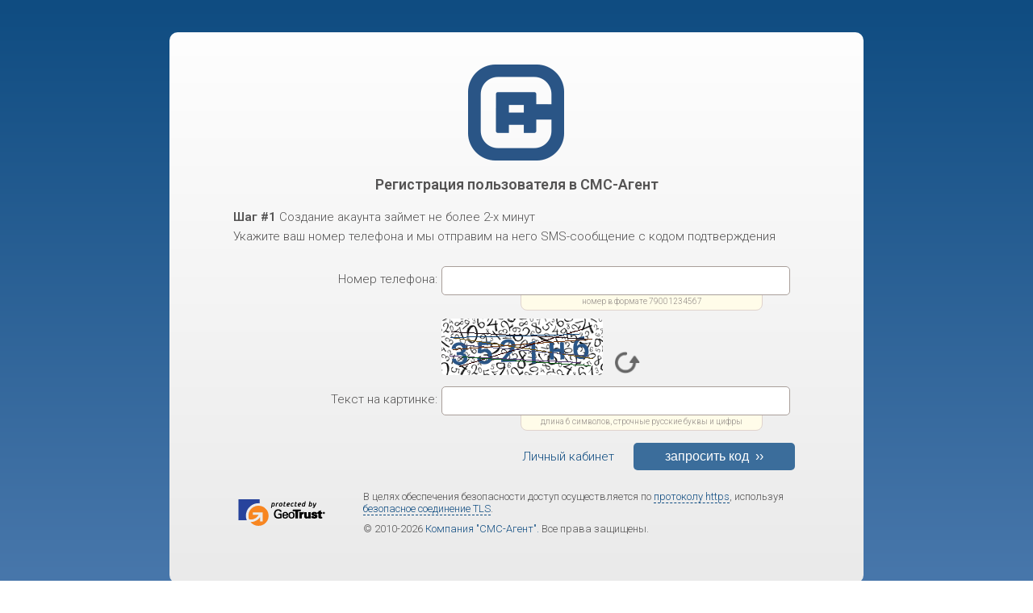

--- FILE ---
content_type: text/html; charset=UTF-8
request_url: https://office.sms-agent.ru/registration.html
body_size: 5011
content:

<!DOCTYPE html PUBLIC "-//W3C//DTD XHTML 1.0 Transitional//EN" "http://www.w3.org/TR/xhtml1/DTD/xhtml1-transitional.dtd">
<html xmlns="http://www.w3.org/1999/xhtml">
	<head>
		<title>СМС-Агент - сервис мобильного информирования :: Регистрация</title>
		<meta http-equiv="Content-Type" content="text/html; charset=UTF-8">
		<meta name="title" content="Сервис мобильного информирования. SMS, Viber, WhatsApp, FlashCall, Voice, PUSH">
		<link type="text/css" rel="stylesheet" href="css/style_reg.css" />
		<link type="text/css" rel="stylesheet" href="css/kendo.common.css" />
        <link type="text/css" rel="stylesheet" href="css/kendo.default.css" />	
		<link type="text/css" rel="stylesheet" href="css/jquery.confirm.css" />	
		<link type="text/css" rel="stylesheet" href="css/jquery.arcticmodal-0.3.css" />
		<link type="text/css" rel="stylesheet" href="css/themes_arcticmodal/simple.css" />
		<link rel="shortcut icon" href="/favicon.ico" type="image/x-icon" />
		<link rel="apple-touch-icon" href="/apple-touch-icon.png" />
		<link rel="apple-touch-icon" sizes="57x57" href="/apple-touch-icon-57x57.png" />
		<link rel="apple-touch-icon" sizes="72x72" href="/apple-touch-icon-72x72.png" />
		<link rel="apple-touch-icon" sizes="76x76" href="/apple-touch-icon-76x76.png" />
		<link rel="apple-touch-icon" sizes="114x114" href="/apple-touch-icon-114x114.png" />
		<link rel="apple-touch-icon" sizes="120x120" href="/apple-touch-icon-120x120.png" />
		<link rel="apple-touch-icon" sizes="144x144" href="/apple-touch-icon-144x144.png" />
		<link rel="apple-touch-icon" sizes="152x152" href="/apple-touch-icon-152x152.png" />
		<link rel="apple-touch-icon" sizes="180x180" href="/apple-touch-icon-180x180.png" />			
		<script type="text/javascript" src="js/jquery.min.js"></script>
		<script type="text/javascript" src="js/kendo.all.min.js"></script>
		<script type="text/javascript" src="js/jquery.maskedinput.min.js"></script>
		<script type="text/javascript" src="js/jquery.confirm.js"></script>
		<script type="text/javascript" src="js/jquery.arcticmodal-0.3.min.js"></script>
	</head>

<body leftmargin="0" topmargin="0" bgcolor="white">

	<script language="JavaScript">
	
		var step = 1, 
			timer = 120,
			arrTimer = [];
	
		(function($) {
		$.fn.serializefiles = function(){
			var obj = $(this);
			var formData = new FormData();

			var params = $(obj).serializeArray();
			$.each(params, function (i, val){
				formData.append(val.name, val.value);
			});
			return formData;
		};
		})(jQuery);

		function captchaRefresh(){
			$("#captcha_image").attr("src", 'captcha.php?r=' + new Date().getUTCMilliseconds());
			$("#captcha").val("");
			$("#captcha").focus();
		}

		function FormRequest(ids)
		{
			var formData = $("#regform").serializefiles();
			formData.append("step", step);
			
			$("#formSubmit").prop('disabled', true);
			$("#ajax-loader").show();		

			$.ajax({
					type: "POST",
					dataType: "json",
					url: "ajax/registration.php",
					data: formData,
					async: true,
					cache: false,
					contentType: false,
					processData: false,
					success: function(data){
						$("#ajax-loader").hide();
						$("#formSubmit").prop('disabled', false);
						
						if(data.step)
						{
							step = data.step;
							if(step == 2){
								$("#step1").hide();
								$("#step2").attr("style", "display: block !important");
								$("#code").focus();
								$("#labelstep").html('Шаг #2');
								$("#labelhead").html('Подтверждение номера телефона');
								$("#labeltext").html('Введите код, который мы отправили вам в SMS-сообщении на номер <b>' + data.phone + '</b><br>(<a href="#" onclick="location.reload(); return false;" style="text-decoration:none; border-bottom:1px dashed;">исправить номер телефона</a>)');
								$("#formSubmit").attr('value', 'подтвердить код');
								
								if(data.timer)
									timer = data.timer;

								startTimer(timer);
								$("#timer").show();
							}
							if(step == 3){
								$("#step2").hide();
								$("#step3").attr("style", "display: block !important");
								$("#labelstep").html('Шаг #3');
								$("#labelhead").html('Ввод данных учетной записи');
								$("#labeltext").html('Придумайте и введите логин и пароль для дальнейшего входа в личный кабинет сервиса, а также заполните ваш E-mail и выберите часовой пояс');
								$("#username").focus();
								$("#formSubmit").attr('value', 'создать аккаунт');
							}
							if(step == 4){
								$("#step3").hide();
								$("#formSubmit").hide();
								$("#labelstep").html('<br>Регистрация прошла успешно!');
								$("#labelhead").html('');
								$("#labeltext").html('Теперь вы можете авторизоваться и начать работу с личным кабинетом<br>');
								$("#formOffice").addClass('submit-link');
							}
						}
						
						if(data.error){
							$.arcticmodal({
								content: data.result
								});
						}

						if(data.captcha)
							captchaRefresh();						
					}
				});
		}
		
		if(typeof arrTimer !== "undefined"){
			arrTimer.forEach(function(item,i){
				clearInterval(item);
			});
		}

		function codeRepeat(){
			arrTimer = [];	
			step = 1;
			$("#codeRepeat").removeAttr("onclick");
			$("#codeRepeat").css({"cursor":"default"});
			$("#codeRepeat").css({"border-bottom":"0px"});
			FormRequest();
		}
	
		function dateOut(diff){
			minutes = (diff / 60) | 0;
			seconds = (diff % 60) | 0;
			minutes = minutes < 10 ? "0" + minutes : minutes;
			seconds = seconds < 10 ? "0" + seconds : seconds;

			$("#timer").html(" через " + minutes + ":" + seconds);
		}

		function timerOff(){
			$("#timer").hide();
			$("#codeRepeat").css({"cursor":"pointer"});
			$("#codeRepeat").css({"border-bottom":"1px dashed"});
			$("#codeRepeat").attr("onclick", "codeRepeat();");
		}
		
		function startTimer(duration){
			dateOut(duration);
			var start = Date.now(),
				diff,
				minutes,
				seconds;
			function timer(){
				diff = duration - (((Date.now() - start) / 1000) | 0);
				dateOut(diff,start);
				if(diff <= 0){
					clearInterval(arrTimer[0]);
					timerOff();
				}
			};
			arrTimer.push(setInterval(timer, 1000));
		}
		
		</script>
	
		<form id="regform" name="regform" onsubmit="FormRequest(); return false;" autocomplete="off">
		<input type="hidden" name="uniq" id="uniq" value="ddf3d03c6c3b6366e7fe70da85d3e9f6">
		<div class="reg_form">
		
			<table cellpadding="0" cellspacing="0" border="0" align="center" width="90%">

			<tr align="center">
				<td colspan="2">
					<div class="logo">
						<a title="СМС-Агент" href="https://sms-agent.ru/">
							<img src="./images/logo01.png" alt="СМС-Агент" width="120" height="120" title="СМС-Агент" border="0" />
						</a>
					</div>
				</td>
			</tr>			
				
			<tr align="center">
				<td colspan="2"><h3>Регистрация пользователя в СМС-Агент</h3></td>
			</tr>
			<tr align="left">
				<td colspan="2" style="padding-bottom:20px;line-height:24px;">
					<b id="labelstep">Шаг #1</b> <span id="labelhead">Создание акаунта займет не более 2-х минут</span>
					<br><span id="labeltext">Укажите ваш номер телефона и мы отправим на него SMS-сообщение с кодом подтверждения</span>
				</td>
			</tr>
			
			</table>
		
			<table cellpadding="0" cellspacing="0" border="0" align="center" id="step1">
				<tr>
					<td align="right" width="400" valign="top" style="padding-top:12px;">Номер телефона:</td>
					<td align="left" width="500" style="padding:5px;">
						<input type="text" name="phone" id="phone" value="" class="input" autocomplete="off">
						<div class="contener_help">
							<div class="shelp">номер в формате 79001234567</div>
						</div>
					</td>
				</tr>
				<tr>
					<td align="right" width="400" valign="top" style="padding-top:12px;"></td>
					<td align="left" width="500" style="padding:5px;">
						  <img class="captcha_image" id="captcha_image" src="captcha.php" width="200" alt="captcha" style="border-radius:5px;">
						  <img class="captcha_refresh" src="/images/captcha_refresh.png" alt="Обновить" title="Обновить картинку" onclick="captchaRefresh();">
					</td>
				</tr>
				<tr>
					<td align="right" width="400" valign="top" style="padding-top:12px;">Текст на картинке:</td>
					<td align="left" width="500" style="padding:5px;">
						<input type="text" name="captcha" id="captcha" value="" class="input" autocomplete="off">
						<div class="contener_help">
							<div class="shelp">длина 6 символов, строчные русские буквы и цифры</div>
						</div>
					</td>
				</tr>				
			</table>
				
			<table cellpadding="0" cellspacing="0" border="0" align="center" id="step2" style="display:none;">
				<tr>
					<td align="right" width="400" valign="top" style="padding-top:12px;">Код подтверждения:</td>
					<td align="left" width="500" style="padding:5px;">
						<input type="text" name="code" id="code" value="" maxlength="6" class="input" autocomplete="off">
						<div class="contener_help">
							<div class="shelp">код состоит из 6-ти цифр</div>
						</div>
					</td>
				</tr>
				<tr>
					<td></td>
					<td align="left" width="500" style="padding:15px 10px;">
						Код не пришел? <span id="codeRepeat" style="text-decoration:none;cursor:default;">Отправить повторно</span>
						<a id="timer" class="remove" style="pointer-events:none; cursor:default;"></a>
					</td>
				</tr>
			</table>
			
			<table cellpadding="0" cellspacing="0" border="0" align="center" id="step3" style="display:none;">			
				<tr>
					<td align="right" width="400" valign="top" style="padding-top:12px;">Логин:</td>
					<td align="left" width="500" style="padding:5px;">
						<input type="text" name="username" id="username" value="" maxlength="16" class="input" autocomplete="off">
						<div class="contener_help">
							<div class="shelp">может содержать латинские буквы, цифры и дефис</div>
						</div>
					</td>
				</tr>
				<tr>
					<td align="right">Желаемый пароль:</td>
					<td align="left" style="padding:5px;"><input type="password" name="passwd" value="" maxlength="30" class="input" autocomplete="off"></td>
				</tr>
				<tr>
					<td align="right">Подтверждение пароля:</td>
					<td align="left" style="padding:5px;"><input type="password" name="repasswd" value="" maxlength="30" class="input" autocomplete="off"></td>
				</tr>
				
				<tr>
					<td align="right" valign="top" style="padding-top:12px;">Адрес E-mail:</td>
					<td align="left" style="padding:5px;">
						<input type="text" name="email" value="" maxlength="40" class="input" autocomplete="off">
						<div class="contener_help">
							<div class="shelp">используется для восстановления пароля</div>
						</div>
					</td>
				</tr>
				<tr>
					<td align="right">Часовой пояс:</td>
					<td align="left" style="padding:5px;">
						<select name="timezone" class="timezone">
							<option value="0">UTC+0 Всемирное кординационное время</opton><option value="2">UTC+2 Калининградское время (MSK-1)</opton><option value="3" selected>UTC+3 Московское время (MSK+0)</opton><option value="4">UTC+4 Самарское время (MSK+)</opton><option value="5">UTC+5 Екатеринбургское время (MSK+2)</opton><option value="6">UTC+6 Омское время (MSK+3)</opton><option value="7">UTC+7 Красноярское время (MSK+4)</opton><option value="8">UTC+8 Иркутское время (MSK+5)</opton><option value="9">UTC+9 Якутское время (MSK+6)</opton><option value="10">UTC+10 Владивостокское время (MSK+7)</opton><option value="11">UTC+11 Магаданское время (MSK+8)</opton><option value="12">UTC+12 Камчатское время (MSK+9)</opton>						</select>
					</td>
				</tr>				
				<tr>
					<td colspan="2" align="right" style="padding:25px;">
						<label for="reglament">
							<input type="checkbox" name="reglament" id="reglament" value="1">
							<font class="label">подтверждаю свое согласие с <a href="https://sms-agent.ru/tariffs/sms/" target="_blank" class="label"><u>тарифами сервиса</u></a> и <a href="https://sms-agent.ru/terms-of-use/" target="_blank" class="label"><u>правилами предоставления услуг</u></a></font>
						</label>
					</td>
				</tr>

			</table>
			
			<table cellpadding="0" cellspacing="0" border="0" align="center" style="margin-top:10px;">
				<tr>
					<td colspan="2" align="right" style="padding: 0 45px 25px;">
						<img id="ajax-loader" src="images/ajax-loader.gif" width="32" height="32" align="absmiddle" style="display:none;">&nbsp;&nbsp;
						<a id="formOffice" href="https://office.sms-agent.ru" style="cursor:hand; padding-right:20px;">Личный кабинет</a>
						<input type="submit" name="sub" id="formSubmit" value="запросить код&#32;&#32;&#8250;&#8250;" class="submit-button" style="width:200px;">
					</td>
				</tr>			
				<tr align="left">
					<td rowspan="2" align="center" valign="top" style="padding-top:0px;" width="200">
						<img src="./images/logo_geotrust.gif" alt="GeoTrust TLS" title="GeoTrust TLS" border="0" />
					</td>		
		
					<td style="padding-top:0 25px 0;">
						<font class="login-copy">В целях обеспечения безопасности доступ осуществляется по <a href="http://ru.wikipedia.org/wiki/HTTPS" target="_blank" class="login-copy" style="TEXT-DECORATION:none; BORDER-BOTTOM:1px dashed">протоколу https</a>, используя <a href="https://ru.wikipedia.org/wiki/TLS" target="_balnk" class="login-copy" style="TEXT-DECORATION:none; BORDER-BOTTOM:1px dashed">безопасное соединение TLS</a>.</font>
					</td>
				</tr>
				<tr align="left">
					<td style="padding:10px 0 20px 0;" class="login-copy">
						&copy; 2010-2026 <a href="https://sms-agent.ru" target="_blank" class="login-copy">Компания "СМС-Агент".</a> Все права защищены.
					</td>
				</tr>	
					
			</table>

		</div>	
			
		</form>
		
</body>
</html>

--- FILE ---
content_type: text/css
request_url: https://office.sms-agent.ru/css/style_reg.css
body_size: 3078
content:
@import url("https://fonts.googleapis.com/css2?family=Roboto:wght@300;400;600&display=swap&subset=cyrillic");

html, body {
	margin:0px;
	width:100%;
	height:auto;
	background-color: #0f4c81;
	background: -webkit-gradient(linear, left top, left bottom, from(#0f4c81), to(#4877ab)) fixed;
	min-width: 800px;
	font-family: 'Roboto', sans-serif, system-ui, -apple-system, "Segoe UI", "Helvetica Neue", Arial, "Noto Sans", "Liberation Sans", "Apple Color Emoji", "Segoe UI Emoji", "Segoe UI Symbol", "Noto Color Emoji";
	font-weight: 300;
	text-decoration: none;
	font-size: 15px;
	color: #545353;
	}

p, a, font, table, small, h1, h2, h3, .w_notice {
	font-family: 'Roboto', sans-serif;
	font-weight: 300;
	font-size: 15px;
	text-decoration: none;
	}

small{font-size: 10px;}
h1, h2, h3 {font-weight: 600;}
h3 {font-size: 18px;}

a:link {color:#0f4c81;}
a:visited {color:#0f4c81;}
a:hover {color:#226aa8;}

.label, .login-copy {font-size: 13px;}

.auth_form {
	width: 300px;
	background-color: #fff;
	}
			
.reg_form {
	position: relative;
	margin: 40px auto;
	padding: 40px;
	width: 780px;
	background-color: #fff;
	background: -webkit-gradient(linear, left top, left bottom, from(#fff), to(#eaeaea)) fixed;
	border-radius: 10px;
}			

.input:disabled {
	background-color: #efefef; 
	}
	
.input, .timezone {
	height: 24px; 
	width: 420px; 
	margin: 0px; 
	padding: 5px; 
	font-size: 15px;
	border:1px solid #a99f9a; 
	background-color: #fff; 
	color: #464646; 
	vertical-align: middle;
	-moz-border-radius: 5px;
	-webkit-border-radius: 5px;
	border-radius: 5px;
	}
	
.timezone{
	height: 36px; 
	width: 320px;
	font-size: 14px;
	}	

.submit-button {
	text-align: center;
	border: 0px;
	background-color:#3b6d9b;
	color: #ffffff;
	font-size: 16px;
	height: 34px;
	width: 140px;
	-moz-border-radius: 5px;
	-webkit-border-radius: 5px;
	border-radius: 5px;
	cursor:pointer;	
	-webkit-appearance: none;
}
.submit-button:hover {
	background-color:#0f4c81;
}

.submit-link {
	padding: 8px 22px;
	text-align: center;
	border: 0px;
	background-color:#3b6d9b;
	color: #ffffff !important; 
	font-size: 15px;
	-moz-border-radius: 5px;
	-webkit-border-radius: 5px;
	border-radius: 5px;
	cursor:pointer;
}
.submit-link:hover {
	background-color:#0f4c81;
}

.logo{
	padding:0;
}
.textreg{
	padding: 20px;
	width: 950px;
	align:certer;
}

.shelp{
	margin: -10px 0 0 0;
	padding: 10px 10px 0 10px;
	border:1px solid #e0d3cd; 
	background:#fffce9; 
	height:16px;
	text-align: center; 
	font-size: 10px; 
	color: #8c8582; 
	border-radius: 8px;
	}
	
.contener_help{
	float:right; 
	padding: 1px 80px 0 0; 
	width:300px;
}

.w_notice div {
	font-size: 13px;
	text-align: left;
}

.w_notice div.w_close{
	text-align: center;
	margin-top: 30px;
}

.w_notice div.w_close span {
	border: 1px;
	font-size: 12px;
	padding: 10px 25px;
	vertical-align: middle;
	-moz-border-radius: 3px;
	-webkit-border-radius: 3px;
	border-radius: 3px;	
	text-align: center;
	background-color: #a8a8a7;
	color: #fff;
	cursor: pointer;
}	

.captcha_refresh {
	margin-left: 10px;
	width: 32px;
	height: 32px;
	cursor:pointer;
}


--- FILE ---
content_type: text/css
request_url: https://office.sms-agent.ru/css/kendo.common.css
body_size: 56763
content:
/*
* Kendo UI v2011.3.1129 (http://kendoui.com)
* Copyright 2011 Telerik AD. All rights reserved.
*
* Kendo UI commercial licenses may be obtained at http://kendoui.com/license.
* If you do not own a commercial license, this file shall be governed by the
* GNU General Public License (GPL) version 3. For GPL requirements, please
* review: http://www.gnu.org/copyleft/gpl.html
*/

/* Kendo base CSS */

.fake{color:red;}

.k-reset { margin:0;padding:0;border:0;outline:0;text-decoration:none;font-size:100%;list-style:none;}

.k-floatwrap:after,.k-slider-items:after,.k-grid-toolbar:after{content:"";display:block;clear:both;visibility:hidden;height:0;overflow:hidden;}
.k-floatwrap,.k-slider-items,.k-grid-toolbar{display:inline-block;}
.k-floatwrap,.k-slider-items,.k-grid-toolbar{display:block;}

/* main gradient */

.k-button,
.k-header,
.k-grid-header,
.k-toolbar,
.k-grouping-header,
.k-tooltip,
.k-grid-pager,
.k-tabstrip-items .k-item,
.k-link.k-state-hover,
.k-autocomplete,
.k-dropdown-wrap,
.k-picker-wrap,
.k-numeric-wrap,
.k-autocomplete.k-state-hover,
.k-dropdown-wrap.k-state-hover,
.k-picker-wrap.k-state-hover,
.k-numeric-wrap.k-state-hover,
.k-draghandle
{
    background-repeat: repeat-x;
    background-position: 0 center;
}

.k-tabstrip,
.k-menu-vertical,
.k-editor,
.k-tooltip,
.k-state-hover,
.k-state-selected
{
    background-position: 0 -258px;
}

/* widget */

.k-widget,
.k-input[type="text"],
.k-input[type="number"],
.k-textbox,
.k-picker-wrap .k-input,
.k-button,
.k-draghandle
{
    font-size: 100%;
    font-family: inherit;
    border-style: solid;
    border-width: 1px;
    -webkit-appearance: none;
}

.k-widget
{
    line-height: normal;
}

/* button */

.k-button
{
    display: inline-block;
    margin: 0;
    padding: 0 7px 1px;
    font-family: inherit;
    line-height: 1.9;
    text-align: center;
    cursor: pointer;
    outline: 0;
    text-decoration: none;
}

*+html .k-button { overflow: visible; margin-right: 4px; }
*+html a.k-button { line-height: 1.6; padding-left: 7px; padding-right: 7px;/*+1*/ }

button.k-button::-moz-focus-inner,
input.k-button::-moz-focus-inner
{
    padding: 0;
    border: 0;
}

.k-button-expand
{
    margin-left: 0 !important;
    margin-right: 0 !important;
}

a.k-button-expand
{
    display: block;
}

button.k-button-expand
{
    width: 100%;
}

body .k-button-icon
{
    padding-left: 4px;
    padding-right: 4px;
}
*+html a.k-button-icon { padding-left: 5px; padding-right: 5px;/*+1*/ }

.k-button-icontext
{
    padding-right: 8px;
    overflow: visible; /*IE9*/
}

.k-button-icontext .k-icon
{
    margin: 0 3px 0 -3px;
    vertical-align: text-top;
}
*+html .k-button-icontext .k-icon { margin-right: 4px; }

html body .k-button-bare
{
    background: none !important; /*spares long selectors*/
    border-width: 0;
}

/* link */

.k-link
{
    cursor: pointer;
    outline: none;
    text-decoration: none;
}

.k-grid-header span.k-link
{
    cursor: default;
}

/* states */

.k-state-disabled,
.k-state-disabled .k-link,
.k-state-disabled .k-picker-wrap .k-icon,
.k-state-disabled .k-button,
.k-state-disabled .k-draghandle,
.k-state-disabled .k-slider .k-icon,
.k-state-disabled .k-upload-button input
{
    cursor: default;
    outline: none;
}

.k-state-error
{
    border-style: ridge;
}

.k-state-empty
{
    font-style: italic;
}

/* icons */

.k-icon,
.k-sprite,
.k-editor-button .k-tool-icon
{
    display: inline-block;
    width: 16px;
    height: 16px;
    overflow: hidden;
    background-color: transparent;
    background-repeat: no-repeat;
    font-size: 0;
    line-height: 0;
    text-indent: -3333px;
    text-align: center;
    vertical-align: middle;
}
*+html .k-icon, *+html .k-sprite { text-indent: 0; }

.k-arrow-up { background-position: 0 0; }
.k-numerictextbox .k-arrow-up  { background-position: 0 -2px; }
.k-arrow-down { background-position: 0 -32px; }
.k-numerictextbox .k-arrow-down { background-position: 0 -35px; }
.k-state-selected .k-arrow-up { background-position: -16px 0; }
.k-numerictextbox .k-state-selected .k-arrow-up  { background-position: -16px -2px; }
.k-state-selected .k-arrow-down { background-position: -16px -32px; }
.k-numerictextbox .k-state-selected .k-arrow-down { background-position: -16px -35px; }

.k-arrow-first { background-position: 0 -112px; }
.k-arrow-prev { background-position: 0 -48px; }
.k-arrow-next { background-position: 0 -16px; }
.k-arrow-last { background-position: 0 -80px; }
/*.k-state-hover .k-arrow-first { background-position: -16px -112px; }
.k-state-hover .k-arrow-prev { background-position: -16px -48px; }
.k-state-hover .k-arrow-next { background-position: -16px -16px; }
.k-state-hover .k-arrow-last { background-position: -16px -80px; }*/

.k-arrow-up-small { background-position: 0 -130px; }
.k-arrow-down-small { background-position: 0 -160px; }

.k-expand, .k-plus { background-position: 0 -192px; }
.k-rtl .k-expand, .k-rtl .k-plus { background-position: 0 -208px; }
.k-collapse, .k-minus { background-position: 0 -226px; }
.k-rtl .k-collapse, .k-rtl .k-minus { background-position: 0 -240px; }

.k-edit { background-position: -32px 0; }
.k-delete, .k-group-delete, .k-close { background-position: -32px -16px; }
.k-insert, .k-update { background-position: -32px -32px; }
.k-cancel, .k-denied { background-position: -32px -48px; }
.k-add { background-position: -32px -64px; }
.k-filter { background-position: -32px -80px; }
.k-clear-filter { background-position: -32px -96px; }

.k-refresh { background-position: -32px -112px; }
.k-restore { background-position: -32px -128px; }
.k-maximize { background-position: -32px -144px; }
.k-resize-se { background-position: -32px -160px; }

.k-icon-calendar { background-position: -32px -176px; }
.k-icon-clock { background-position: -32px -192px; }

.k-search { background-position: -32px -240px; }
.k-custom { background-position: -32px -256px; }

.k-insert-top { background-position: -96px -32px; }
.k-insert-middle { background-position: -96px -48px; }
.k-insert-bottom { background-position: -96px -64px; }
.k-drop-hint { background-position: 0 -326px; }

.k-warning { background-position: -96px -240px; }

.k-image
{
    border: 0;
}

/* loading */

.k-loading,
.k-loading-image
{
    background-color: transparent;
    background-repeat: no-repeat;
    background-position: center center;
}

.k-loading-mask,
.k-loading-image,
.k-loading-text
{
    position: absolute;
}

.k-loading-text
{
    top: -4000px;
    left: -4000px;
}

.k-loading-image,
.k-loading-color
{
    width: 100%;
    height: 100%;
}

.k-loading-image
{
    top: 0;
    left: 0;
    z-index: 2;
}

.k-loading-color
{
    filter: alpha(opacity=30);
    opacity: .3;
}

.k-content-frame {
    border: 0;
    width: 100%;
    height: 100%;
}

.k-content-frame + .k-overlay {
    filter: alpha(opacity=0);
    opacity: 0;
    position: absolute;
}

/* drag n drop */

.k-drag-clue
{
    position: absolute;
    z-index: 10003;
    border-style: solid;
    border-width: 1px;
    font-size: .9em;
    padding: .2em .4em;
    white-space: nowrap;
    cursor: default;
}

.k-drag-status
{
    margin-top: -1px;
    margin-right: 4px;
    vertical-align: top;
}

.k-reorder-cue
{
    position: absolute;
    width: 1px;
    overflow: visible;
}

.k-reorder-cue .k-icon
{
    position: absolute;
    left: -4px;
    width: 8px;
    height: 4px;
}

.k-reorder-cue .k-arrow-down { top: -4px; background-position: -4px -166px; }
.k-reorder-cue .k-arrow-up { bottom: -4px; background-position: -4px -134px; }

/* virtual scrollbar */

.k-scrollbar
{
    position: absolute;
    overflow: scroll;
}

.k-scrollbar-vertical
{
    top: 0;
    right: 0;
    width: 17px; /* scrollbar width */
    height: 100%;
    overflow-x: hidden;
}

.k-touch-scrollbar
{
    display: none;
    position: absolute;
    z-index: 200000;
    height: 8px;
    width: 8px;
    border: 1px solid #8a8a8a;
    background-color: #858585;
}

@media only screen and (-webkit-min-device-pixel-ratio: 2) {
    body .k-touch-scrollbar
    {
        height: 12px;
        width: 12px;
        -webkit-border-radius: 7px;
    }
}

/* Window */

div.k-window
{
    display: inline-block;
    position: absolute;
    z-index: 10001;
    border-style: solid;
    border-width: 1px;
    padding-top: 2em;
}

.k-window-titlebar
{
    position: absolute;
    width: 100%;
    height: 1.1em;
    border-bottom-style: solid;
    border-bottom-width: 1px;
    margin-top: -2em;
    padding: .4em 0;
    font-size: 1.2em;
    white-space: nowrap;
}

.k-window-title
{
    position: absolute;
    left: .44em;
    right: .44em;
    overflow: hidden;
    cursor: default;
    text-overflow: ellipsis;
}

.k-window-title .k-image
{
    margin: 0 5px 0 0;
    vertical-align: middle;
}

div.k-window-content
{
    position: relative;
    z-index: -1;
    height: 100%;
    padding: .58em;
    overflow: auto;

    -moz-box-sizing: border-box;
    -webkit-box-sizing: border-box;
    box-sizing: border-box;
}

.k-window-titlebar .k-window-actions
{
    position: absolute;
    top: 0;
    right: .5em;
    padding-top: .3em;
    white-space: nowrap;
}

.k-window-titlebar .k-window-action
{
    display: inline-block;
    width: 16px;
    height: 16px;
    padding: 2px;
    text-decoration: none;
    vertical-align: middle;
    filter: alpha(opacity=70);
    opacity: .7;
}

.k-window-titlebar .k-state-hover
{
    border-style: solid;
    border-width: 1px;
    padding: 1px;
    filter: alpha(opacity=100);
    opacity: 1;
}

.k-window-action .k-icon
{
    margin: 0;
    vertical-align: top;
}

.k-window .k-resize-handle
{
    position: absolute;
    z-index: 1;
    background-color: #fff;
    font-size: 0;
    line-height: 6px;
    filter: alpha(opacity=0);
    opacity: 0;
    zoom: 1;
}

.k-resize-n { top: -3px; left: 0; width: 100%; height: 6px; cursor: n-resize; }
.k-resize-e { top: 0; right: -3px; width: 6px; height: 100%; cursor: e-resize; }
.k-resize-s { bottom: -3px; left: 0; width: 100%; height: 6px; cursor: s-resize; }
.k-resize-w { top: 0; left: -3px; width: 6px; height: 100%; cursor: w-resize; }
.k-resize-se { bottom: -3px; right: -3px; width: 16px; height: 16px; cursor: se-resize; }
.k-resize-sw { bottom: -3px; left: -3px; width: 6px; height: 6px; cursor: sw-resize; }
.k-resize-ne { top: -3px; right: -3px; width: 6px; height: 6px; cursor: ne-resize; }
.k-resize-nw { top: -3px; left: -3px; width: 6px; height: 6px; cursor: nw-resize; }

.k-overlay
{
    position: fixed;
    top: 0;
    left: 0;
    z-index: 10001;
    width: 100%;
    height: 100%;
    background-color: #000;
    filter: alpha(opacity=50);
    opacity: .5;
}

.k-window .k-overlay
{
    position: absolute;
    width: 100%;
    height: 100%;
    background-color: #fff;
    filter: alpha(opacity=0);
    opacity: 0;
}

.k-window .k-widget
{
    z-index: 10002;
}

/* TabStrip */

.k-tabstrip
{
    margin: 0;
    padding: 0;
    zoom: 1;
}

.k-tabstrip .k-tabstrip-items
{
    padding: 0.3em 0.3em 0;
}

.k-tabstrip-items .k-item,
.k-panelbar .k-tabstrip-items .k-item
{
    list-style-type: none;
    display: inline-block;
    position: relative;
    border-style: solid;
    border-width: 1px 1px 0;
    margin: 0 -1px 0 0;
    padding: 0;
    vertical-align: top;
}

.k-tabstrip-items .k-tab-on-top,
.k-tabstrip-items .k-state-active,
.k-panelbar .k-tabstrip-items .k-state-active
{
    margin-bottom: -1px;
    padding-bottom: 1px;
}

.k-tabstrip-items .k-tab-on-top
{
    z-index: 1;
}

.k-tabstrip-items .k-state-hover
{
    z-index: 2;
}

.k-tabstrip-items .k-link,
.k-panelbar .k-tabstrip-items .k-link
{
    display: inline-block;
    border-bottom-width: 0;
    padding: .5em .92em;
    outline: 0;
}

.k-tabstrip-items .k-icon,
.k-panelbar .k-tabstrip-items .k-icon
{
    margin: -1px 4px 0 -3px;
    vertical-align: top;
}

.k-tabstrip-items .k-item .k-image,
.k-tabstrip-items .k-item .k-sprite,
.k-panelbar .k-tabstrip-items .k-item .k-image,
.k-panelbar .k-tabstrip-items .k-item .k-sprite
{
    margin: -3px 3px 0 -6px;
    vertical-align: middle;
}

*+html .k-tabstrip-items .k-item .k-image,
*+html .k-tabstrip-items .k-item .k-sprite
{
    margin-top: -1px;
    vertical-align: top;
}

.k-tabstrip .k-content,
.k-panelbar .k-tabstrip .k-content
{
    position: static;
    border-style: solid;
    border-width: 1px;
    margin: 0 .3em .3em;
    padding: .3em .92em;
    zoom: 1;
}

.k-tabstrip>.k-content
{
    display: none;
}

/* PanelBar */

.k-panelbar
{
    zoom: 1;
}

.k-panelbar .k-item
{
    list-style-type: none;
    display: block;
    border-width: 0;
    margin: 0;
    zoom: 1;

    -moz-border-radius: 0;
    -webkit-border-radius: 0;
    border-radius: 0;
}

.k-panelbar .k-image,
.k-panelbar .k-sprite
{
    float: left;
    margin-top: 4px;
    margin-right: 5px;
    vertical-align: middle;
}

.k-panelbar .k-group .k-image,
.k-panelbar .k-group .k-sprite
{
    margin-top: 1px;
}

.k-panelbar .k-link
{
    display: block;
    position: relative;
    border-bottom-style: solid;
    border-bottom-width: 1px;
    padding: 0 1em;
    line-height: 2.34em;
    text-decoration: none;
    zoom: 1;
}

.k-panelbar-expand,
.k-panelbar-collapse
{
    position: absolute;
    top: 5px;
    right: 2px;
}

.k-panelbar .k-group,
.k-panelbar .k-content
{
    position: relative;
    border-bottom-style: solid;
    border-bottom-width: 1px;
    margin: 0;
    padding: 0;
    zoom: 1;
}

.k-panelbar .k-group .k-link
{
    border-bottom: 0;
    font-size: .95em;
    line-height: 2.2;
}

.k-panelbar .k-group .k-arrow-up,
.k-panelbar .k-group .k-arrow-down
{
    top: 4px;
}

.k-panelbar .k-group .k-group .k-link
{
    padding-left: 2em;
}

.k-panelbar .k-last .k-link
{
    border-bottom: 0;
}

.k-panelbar .k-group .k-group
{
    border-bottom: 0;
}

/* Menu */

.k-menu
{
    cursor: default;
}

.k-menu,
.k-menu .k-group
{
    list-style: none;
    margin: 0;
    padding: 0;
    zoom: 1;
}

.k-menu .k-item
{
    position: relative;
    float: left;
    border-style: solid;
    border-width: 0 1px 0 0;
    vertical-align: top;
    zoom: 1;
}

.k-menu:after /* add a clear fix to expand content */
{
    content: '\A0';
    display: block;
    width: 100%;
    height: 0;
    overflow: hidden;
}

.k-menu .k-item .k-item,
.k-menu-vertical .k-item
{
    display: block;
    float: none;
    border-width: 0;
}

*+html .k-menu .k-item .k-item,
*+html .k-menu-vertical .k-item
{
    zoom: normal;

}

.k-menu .k-image,
.k-menu .k-sprite
{
    margin: 0 4px 0 -4px;
    vertical-align: top;
}

.k-menu .k-link
{
    display: block;
    padding: .5em .9em;
    line-height: 1.34;
}

.k-menu .k-group
{
    display: none;
    border-style: solid;
    border-width: 1px;
    overflow: visible;
    white-space: nowrap;
}

.k-menu .k-group .k-item
{
    display: block;
    border-width: 0;
}

.k-menu .k-group .k-link
{
    padding: .28em 1.8em .38em .9em;
}

*+html .k-menu .k-group .k-link
{
    width: 100%;
}

.k-menu .k-arrow-down
{
    margin-right: -8px;
    vertical-align: top;
}

.k-menu .k-arrow-next
{
    position: absolute;
    top: 3px;
    right: 2px;
}

.k-menu .k-animation-container,
.k-menu .k-group
{
    position: absolute;
    left: -1px;
}

.k-menu .k-animation-container .k-animation-container,
.k-menu .k-group .k-group,
.k-menu-vertical .k-animation-container,
.k-menu-vertical .k-group
{
    top: -1px;
    left: 100%;
}

.k-menu .k-animation-container .k-group
{
    top: auto;
    left: auto;
}

.k-menu .k-separator
{
    padding: 0.25em 0;
    height: 100%;
    width: 1px;
    border-width: 0 1px 0 0;
}

.k-menu-vertical .k-separator,
.k-menu .k-group .k-separator
{
    padding: 0;
    height: 1px;
    width: 100%;
    border-width: 1px 0 0;
}

/* Grid */

.k-grid
{
    position: relative;
    zoom: 1;
}

.k-grid table
{
    width: 100%;
    border-collapse: separate;
    empty-cells: show;
    border-width: 0;
}

.k-grid-header .k-header
{
    text-align: left;
}

.k-grid-header .k-header
{
    overflow: hidden;
    border-style: solid;
    border-width: 0 0 1px 1px;
    padding: .5em .6em .4em .6em;
    font-weight: normal;
    white-space: nowrap;
    text-overflow: ellipsis;
}

.k-grid-header .k-header .k-link
{
    display: block;
    min-height: 18px;
    line-height: 18px; /* due to sorting icons*/
    margin: -.5em -.6em -.4em -.6em;
    padding: .5em .6em .4em .6em;
}

.k-grid-header .k-filterable .k-link
{
    padding-right: 2.4em;
}

.k-grid-header .k-header .k-icon
{
    position: static;
}

.k-grid-header .k-link>.k-icon
{
    vertical-align: text-top;
}

.k-grid .k-state-hover
{
    cursor: pointer;
}

.k-grid td
{
    border-style: solid;
    border-width: 0 0 0 1px;
    padding: .4em .6em;
    overflow: hidden;
    line-height: 1.6em;
    vertical-align: middle;
    text-overflow: ellipsis;
}

.k-grid .k-grouping-row td,
.k-grid .k-hierarchy-cell
{
    overflow: visible;
}

.k-grid-edit-row td
{
   text-overflow: clip;
}

.k-grid-header-wrap,
.k-grid-footer-wrap
{
    position: relative;
    width: 100%;
    overflow: hidden;
    border-style: solid;
    border-width: 0 1px 0 0;
    zoom: 1;
}

div.k-grid-header,
div.k-grid-footer
{
    padding-right: 17px; /* scrollbar width; may vary; can be calculated */
    border-bottom-style: solid;
    border-bottom-width: 1px;
    zoom: 1;
}

div.k-grid-header .k-header
{
    border-bottom-width: 0;
}

.k-grid-content
{
    position: relative;
    width: 100%;
    overflow: auto;
    overflow-x: auto;
    overflow-y: scroll;
    zoom: 1;
}

.k-virtual-scrollable-wrap
{
    height: 100%;
    overflow-y: hidden;
}

.k-grid-header table,
.k-grid-content table,
.k-grid-footer table
{
    table-layout: fixed;
}

*+html .k-grid-content table { width: auto; }

.k-grid-toolbar
{
    border-style: solid;
    border-width: 1px 0 0;
}

.k-grid-header .k-header:first-child,
.k-grid tbody td:first-child,
.k-grid tfoot td:first-child
{
    border-left-width: 0;
}

/* Grid :: paging */

.k-grid-pager
{
    overflow: auto;
    border-style: solid;
    border-width: 1px 0 0;
    padding: .4em .6em;
    line-height: 1.8em;
}

.k-grid-toolbar:first-child,
.k-grouping-header+.k-grid-toolbar
{
    border-width: 0 0 1px;
}

*+html .k-grid-pager input { vertical-align: middle; }

.k-grid .k-pager,
.k-grid .k-status-text,
.k-pager .k-numeric,
.k-pager .k-page-i-of-n,
.k-pager .k-link,
.k-pager span,
.k-pager input,
.k-pager .k-page-size,
.k-grouping-row p
{
    display: inline-block;
    vertical-align: middle;
}

.k-pager .k-page-size
{
    line-height: 1.2em;
}

.k-pager li
{
    display: inline;
}

.k-footer-template td
{
    border-style: solid;
    border-width: 1px 0 0 1px;
}

.k-group-footer td
{
    border-style: solid;
    border-width: 1px 0;
}

.k-grid-footer
{
    border-style: solid;
    border-width: 1px 0 0;
}

.k-grid-footer td
{
    border-top-width: 0;
}

.k-grid .k-pager
{
    float: left;
    cursor: default;
}

.k-grid .k-status-text
{
    float: right;
    margin-right: .2em;
}

.k-pager .k-link
{
    border-width: 0;
    margin-top: .2em;
    padding: 1px;
    line-height: 16px;
    text-decoration: none;
}

.k-pager .k-state-active,
.k-pager .k-state-hover
{
    border-style: solid;
    border-width: 1px;
    padding: 0;
}

.k-pager span,
.k-pager .k-link
{
    vertical-align: top;
}

.k-pager .k-numeric,
.k-pager .k-page-i-of-n
{
    margin: 0 7px;
    vertical-align: top;
}

.k-numeric .k-link,
.k-numeric .k-state-active
{
    margin-top: 0;
    padding: 0 5px;
    line-height: 22px;
    vertical-align: top;
}

.k-numeric .k-state-active,
.k-numeric .k-state-hover
{
    padding: 0 4px;
    line-height: 20px;
}

.k-page-i-of-n input
{
    width: 2em;
    font-size: 1em;
    vertical-align: baseline;
}

/* Grid :: filtering */

.k-grid-filter
{
    float: right;
    margin: -.5em -.6em -.4em;
    padding: 0.54em 0.2em;
}

.k-grid-filter .k-icon
{
    vertical-align: top;
}

.k-grid .k-animation-container
{
    position: absolute;
}

.k-filter-menu
{
    padding: .5em;
}

.k-filter-menu .k-widget
{
    display: block;
}

.k-filter-help-text,
.k-filter-menu .k-widget
{
    margin: .3em 0 0;
}

.k-filter-menu .k-filter-and
{
    width: 6em;
    margin: .6em 0 0;
}

.k-filter-menu .k-button
{
    width:48%;
    margin: .6em 4% 0 0;
}

.k-filter-menu .k-button+.k-button
{
    margin-right: 0;
}

/* Grid :: grouping */

.k-grouping-row .k-icon
{
    margin: 0 4px 0 0;
}

.k-grouping-row p
{
    margin-left: -.6em;
    padding: 0 .6em;
}

.k-grid .k-group-cell+td,
.k-grid .k-hierarchy-cell+td
{
    border-left-width: 0;
}

.k-grid .k-group-col,
.k-grid .k-hierarchy-col
{
    width: 30px;
}

.k-grouping-header
{
    border-bottom-style: solid;
    border-bottom-width: 1px;
}

.k-grouping-header
{
    line-height: 2;
}

.k-grouping-dropclue
{
    position: absolute;
    width: 6px;
    height: 25px;
    background-repeat: no-repeat;
    background-position: -101px -148px;
}

.k-grouping-header .k-group-indicator
{
    display: inline-block;
    border-style: solid;
    border-width: 1px;
    margin: 0 3px;
    padding: .15em .15em .15em .4em;
    line-height: 1.5em;
}

.k-grouping-header .k-link
{
    display: inline-block;
    border-width: 0;
    padding: 0;
    line-height: normal;
    text-decoration: none;
}

.k-grouping-header .k-button
{
    border: 0;
    padding: 0;
    background: transparent;
    line-height: 1;
}

.k-grouping-header .k-link .k-icon
{
    margin: 0 0 0 -3px;
}

.k-grouping-header .k-button .k-icon
{
    margin: 0 0 0 3px;
}

.k-grouping-header a,
.k-grouping-header .k-button
{
    display: inline-block;
    vertical-align: middle;
}

/* Grid :: editing */

.k-dirty
{
    position: absolute;
    width: 0;
    height: 0;
    border-style: solid;
    border-width: 3px;
    border-color: #f00 transparent transparent #f00;
    margin: -0.45em 0 0 -0.6em;
    padding: 0;
    overflow: hidden;
    vertical-align: top;
}

.k-grouping-header,
.k-grid-toolbar
{
    margin: 0;
    padding: .2em .6em;
    cursor: default;
}

.k-grid .k-edit-container
{
    padding: 0;
}

.k-edit-form
{
    margin: 0;
    padding: 0;
}

.k-grid-edit-row .k-edit-form td
{
    border-bottom-width: 0;
}

.k-edit-form-container
{
    position: relative;
}

.k-grid .field-validation-error
{
    display: block;
}

.k-grid .input-validation-error
{
    border-style: ridge;
    border-color: #f00;
    background-color: #ffc0cb;
}

.k-grid-toolbar .k-button
{
    vertical-align: middle;
}

.k-grid-actions
{
    display: inline-block;
}

*+html .k-grid-actions{ vertical-align: bottom; }

.k-grid .k-button,
.k-edit-form .k-button
{
    margin: 0 .2em;
}

.k-grid tbody .k-button
{
    min-width: 64px; /*main setting*/
}

.k-grid tbody button.k-button, #ie8#skips
{
    min-width: 78px; /*+14 for buttons, except IE8*/
}

*+html .k-grid tbody a.k-button
{
    min-width: 62px; /*-2 for links for IE7*/
}

html body .k-grid tbody .k-button-icon
{
    width: auto;
    min-width: 0;
}

.k-detail-row
{
    position: relative;
}

.k-grid .k-detail-cell
{
    overflow: visible;
}

.k-grid .k-edit-cell
{
    padding: 0 .3em;
}

.k-edit-cell .k-textbox,
.k-edit-cell .k-widget
{
    width: 100%;
    -moz-box-sizing: border-box;
    box-sizing: border-box;
}

*+html .k-edit-cell .k-textbox,
*+html .k-edit-cell .k-widget
{
    width: 96%;
}

html .k-edit-cell .k-tooltip
{
    width: auto;
    max-width: 300px;
}

.k-edit-cell input[type="checkbox"]
{
    margin-left: .6em;
}

.k-grid tbody td>.k-grid-delete
{
    margin-top: -.2em;
    margin-bottom: -.2em;
}

/* Grid :: resizing */

.k-grid-resize-indicator
{
    position: absolute;
    width: 2px;
    background-color: #aaa;
}

.k-grid .k-resize-handle
{
    position: absolute;
    height: 25px;
    cursor: col-resize;
}

.k-marquee
{
    position: absolute;
    filter: alpha(opacity=30);
    opacity: .3;
}

/* ComboBox & DropDownList */

span.k-datepicker,
span.k-numerictextbox,
span.k-combobox,
span.k-dropdown
{
    background: none;
}

.k-autocomplete,
.k-combobox,
.k-datepicker,
.k-timepicker,
.k-datetimepicker,
.k-numerictextbox,
.k-dropdown,
.k-selectbox
{
    position: relative;
    display: inline-block;
    width: 12.4em;
    overflow: visible;
    border-width: 0;
    white-space: nowrap;
    vertical-align: middle;
}

.k-datetimepicker
{
    width: 15em;
}

.k-autocomplete,
.k-dropdown-wrap,
.k-picker-wrap,
.k-numeric-wrap
{
    position: relative;
    cursor: default;
}

.k-dropdown-wrap,
.k-picker-wrap,
.k-numeric-wrap
{
    display: block;
}

.k-calendar-container .k-header
{
    background: none;
}

.k-widget,
.k-chart,
.k-grid,
.k-slider,
.k-splitter,
.k-treeview,
.k-panelbar
{
    -webkit-touch-callout: none;
    -webkit-tap-highlight-color: rgba(0, 0, 0, 0);
}

.k-list-container,
.k-calendar-container
{
    -webkit-touch-callout: none;
    -webkit-tap-highlight-color: rgba(0, 0, 0, 0);
    padding: 2px;
    border: 1px solid transparent;
}

.k-calendar-container.k-state-border-up,
.k-list-container.k-state-border-up,
.k-autocomplete.k-state-border-up,
.k-dropdown-wrap.k-state-border-up,
.k-picker-wrap.k-state-border-up,
.k-numeric-wrap.k-state-border-up
{
    border-top: 0;
    padding-top: 3px;
}

.k-dropdown-wrap.k-state-border-up .k-select,
.k-picker-wrap.k-state-border-up .k-select
{
    top: 1px;
}

.k-calendar-container.k-state-border-down,
.k-list-container.k-state-border-down,
.k-autocomplete.k-state-border-down,
.k-dropdown-wrap.k-state-border-down,
.k-picker-wrap.k-state-border-down,
.k-numeric-wrap.k-state-border-down
{
    border-bottom: 0;
    padding-bottom: 3px;
}

.k-autocomplete,
.k-dropdown-wrap,
.k-picker-wrap,
.k-numeric-wrap
{
    border-width: 1px;
    border-style: solid;
    padding: 2px 22px 2px 2px;
}

.k-autocomplete
{
    padding: 2px;
}

.k-autocomplete,
.k-dropdown-wrap.k-state-focused,
.k-dropdown-wrap.k-state-hover,
.k-picker-wrap.k-state-focused,
.k-picker-wrap.k-state-hover,
.k-numeric-wrap.k-state-focused,
.k-numeric-wrap.k-state-hover
{
    -webkit-transition: -webkit-box-shadow .15s ease-out;
    -moz-transition: -moz-box-shadow .15s ease-out;
    -o-transition: box-shadow .15s ease-out;
    -ms-transition: box-shadow .15s ease-out;
    transition: box-shadow .15s ease-out;
}

.k-picker-wrap .k-input,
.k-numeric-wrap .k-input,
.k-combobox .k-input
{
    width: 100%;
    vertical-align: top;
}

.k-picker-wrap .k-input,
.k-numeric-wrap .k-input,
.k-dropdown-wrap .k-input,
.k-selectbox .k-input
{
    font-family: inherit;
    border-width: 0;
    outline: 0;
}

.k-dropdown
{
    outline: 0;
}

.k-dropdown .k-input,
.k-selectbox .k-input
{
    background: transparent;
}

*+html .k-picker-wrap .k-input, *+html .k-numeric-wrap .k-input, *+html .k-combobox .k-input { margin: -1px 0; } /* removes excessive spacing */

.k-picker-wrap .k-select,
.k-numeric-wrap .k-select,
.k-dropdown-wrap .k-select
{
    position: absolute; /* icon positioning */
    top: 0;
    right: 0;
    display: inline-block;
    vertical-align: top;
    text-decoration: none;
    cursor: default;
}

.k-combobox .k-select,
.k-picker-wrap .k-select,
.k-numeric-wrap .k-select
{
    border-style: solid;
    border-width: 0;
    border-color: inherit; /* skin-related, inherit does not work in ie7- */
}

.k-picker-wrap .k-select,
.k-numeric-wrap .k-select
{
    padding: 0 2px;
}

span.k-datetimepicker .k-select
{
    right: 21px;
}

span.k-datetimepicker .k-select+.k-select
{
    right: 0;
}

.k-autocomplete
{
    -moz-box-sizing: border-box;
    -webkit-box-sizing: border-box;
    box-sizing: border-box;
}

.k-autocomplete .k-input
{
    display: block;
}

.k-combobox .k-icon
{
    margin-top: 1px;
}

.k-dropdown .k-select,
.k-selectbox .k-select
{
    overflow: hidden;
    border: 0;
    text-decoration: none;
    font: inherit;
    color: inherit;
    cursor: default;
}

.k-dropdown .k-input,
.k-selectbox .k-input
{
    display: block;
    overflow: hidden;
    text-overflow: ellipsis;
}

.k-autocomplete .k-input,
.k-picker-wrap .k-input,
.k-numeric-wrap .k-input,
.k-dropdown-wrap .k-input,
.k-selectbox .k-input
{
    min-height: 1.31em;
    line-height: 1.31em;
    padding: 0.18em 0;
    text-indent: 4px;
    border: 0;
    margin: 0;
}

.k-picker-wrap .k-select,
.k-numeric-wrap .k-select,
.k-dropdown-wrap .k-select
{
    min-height: 1.3em;
    line-height: 1.3em;
    vertical-align: middle;
    padding: 3px;
}

body .k-datetimepicker .k-select
{
    -moz-border-radius: 0;
    -webkit-border-radius: 0;
    border-radius: 0;
}

.k-popup
{
    border-style: solid;
    border-width: 1px;
}

.k-popup .k-item
{
    cursor: default;
}

.k-popup .k-calendar
{
    border: 0;
}

.k-list
{
    height: 100%;
}

.k-list .k-item
{
    padding: 1px 5px 1px 5px;
    line-height: 22px;
}

.k-list .k-state-hover,
.k-list .k-state-focused,
.k-list .k-state-selected
{
    padding: 0 4px;
    border-width: 1px;
    border-style: solid;
}

/* Calendar */

.k-calendar
{
    position: relative;
    display: inline-block;
    width: 203px;
    overflow: hidden;
}

.k-calendar td,
.k-calendar .k-link
{
    text-decoration: none;
}

.k-calendar .k-action-link
{
    text-decoration: underline;
}

.k-calendar .k-header,
.k-calendar .k-footer
{
    position: relative;
    text-align: center;
    zoom: 1;
}

.k-calendar .k-nav-prev,
.k-calendar .k-nav-next
{
    position: absolute;
    top: .3em;
    padding: .22em;
}
.k-calendar .k-nav-prev { left: 1%; }
.k-calendar .k-nav-next { right: 1%; }

.k-calendar .k-content
{
    float:left;
    border-spacing: 0;
    width: 100%;
    height: 166px;
    border-width: 0;
    margin: 0;
    table-layout: fixed;
    text-align: right;
}

.k-calendar .k-animation-container .k-content
{
    height: 100%;
}

.k-calendar .k-nav-fast
{
    display: inline-block;
    width: 75%;
    margin: .3em 0;
    padding: .28em 0;
}

.k-calendar .k-nav-fast .k-icon
{
    vertical-align: top;
}

.k-calendar th
{
    border-bottom-style: solid;
    border-bottom-width: 1px;
    padding: .4em .45em .4em .1em;
    font-weight: normal;
    cursor: default;
}

.k-calendar td
{
    padding: 1px;
    cursor: pointer;
}

.k-calendar .k-state-focus
{
    border-style: dotted;
    border-width: 1px;
    padding: 0;
}

.k-calendar .k-content .k-link
{
    position: relative;
    display: block;
    overflow: hidden;
}

.k-calendar .k-content .k-link
{
    padding: .26em .45em .26em .1em;
}

.k-calendar .k-meta-view .k-link
{
    padding: .25em 0 .3em;
    text-align: center;
}

.k-calendar .k-footer
{
    clear:both;
    padding: .5em 0;
}

.k-calendar .k-nav-today:hover
{
    text-decoration:underline;
}

/* Date/Time Pickers */

span.k-timepicker,
span.k-datetimepicker,
span.k-datepicker
{
    background-color: transparent; /* due to k-widget */
}

.k-datetimepicker .k-picker-wrap
{
    padding-right: 44px;
}

.k-picker-wrap .k-icon
{
    cursor: pointer;
}

.k-timepicker,
.k-datepicker,
.k-datetimepicker
{
    display: inline-block;
    vertical-align: middle;
}

.k-picker-wrap .k-input
{
    margin: 0;
}

.k-time-popup .k-item
{
    padding: 1px 3px;
}

/* TreeView */

div.k-treeview
{
    /* due to k-widget */
    border-width: 0;
    background: none;
    overflow: auto;
    white-space: nowrap;
}

.k-treeview .k-item
{
    /*position: static;
    top: auto;*/ /*?*/
    display: block;
    border-width: 0;
    margin: 0;
    padding: 0 0 0 16px;
}

.k-treeview .k-group,
.k-treeview .k-content
{
    margin: 0;
    padding: 0;
    background: none;
    list-style-type: none;
}

.k-treeview .k-animation-container
{
    height: auto !important;
}

.k-treeview .k-icon,
.k-treeview .k-image,
.k-treeview .k-sprite,
.k-treeview .k-in
{
    display: inline-block;
    vertical-align: top;
}

.k-treeview .k-plus,
.k-treeview .k-minus,
.k-treeview .k-plus-disabled,
.k-treeview .k-minus-disabled
{
    float: left;  /* Opera */
    margin-top: 2px;
    margin-left: -16px;
    cursor: pointer;
}

.k-treeview .k-plus-disabled,
.k-treeview .k-minus-disabled
{
    cursor: default;
}

.k-treeview .k-sprite,
.k-treeview .k-image
{
    margin-right: 3px;
}

.k-treeview .k-in
{
    margin: 1px 0 1px 2px;
    padding: 2px 4px 2px 3px;
    line-height: 16px;
    text-decoration: none;
}

.k-treeview span.k-in
{
    cursor: default;
}

.k-treeview .k-state-hover,
.k-treeview .k-state-selected
{
    border-style: solid;
    border-width: 1px;
    padding: 1px 3px 1px 2px;
}

.k-treeview .k-drop-hint
{
    position: absolute;
    z-index: 10000;
    visibility: hidden;
    width: 80px;
    height: 5px;
    margin-top: -3px;
    background-color: transparent;
    background-repeat: no-repeat;
}

/* inputs */

.k-input
{
    padding: 0.25em 0;
    -webkit-tap-highlight-color: rgba(0, 0, 0, 0);
    outline: 0;
}

.k-textbox
{
    padding: .4em .2em;
}

/* NumericTextBox */

span.k-numerictextbox
{
    background: transparent;
}

.k-numerictextbox .k-input /* alignment of arrows in WebKit */
{
    margin: 0;
}

.k-numerictextbox .k-select
{
    padding-top: 1px;
    padding-bottom: 1px;
}

.k-numerictextbox .k-link
{
    display: block;
    height: 11px;
    line-height: 11px;
    border-width: 0;
    padding: 0;
}

.k-numerictextbox .k-icon
{
    height: 11px;
    vertical-align: top;
}

/* ColorPicker */

.k-colorpicker
{
    display: inline-block;
    vertical-align: middle;
}

.k-colorpicker .k-tool-icon
{
    display: inline-block;
    vertical-align: top;
    padding: 2px 3px;
    font-size: 0;
    line-height: 0;
}

.k-colorpicker .k-selected-color
{
    display: block;
    height: 16px;
    width: 16px;
}

.k-colorpicker .k-icon
{
    margin-top: 2px;
    vertical-align: middle;
}

.k-colorpicker-popup
{
    width: 136px;
    line-height: 0;
}

.k-colorpicker-popup .k-reset
{
    display: inline-block;
    margin: 0;
    padding: .25em;
}

.k-colorpicker-popup .k-item
{
    display: block;
    float: left;
    width: 12px;
    height: 12px;
    overflow: hidden;
    font-size: 0;
    margin: 0 1px 1px 0;
    padding: 0;
}

/* Editor */

.k-editor
{
    width: 100%;
    height: 250px;
    table-layout: fixed;
    border-style: solid;
    border-width: 1px;
    border-collapse: separate;
    font-size: 100%;
    vertical-align: top;
}

.k-editor .k-editor-toolbar-wrap
{
    border: 0;
    padding: 0;
}

.k-editor-toolbar
{
    margin: 0;
    padding: .1em 0;
    list-style-type: none;
    line-height: 1.3em;
    cursor: default;
}

.k-editor-toolbar li
{
    display: inline; /* would have been inline-block, if not for IE */
    vertical-align: middle;
}

.k-editor-toolbar .k-editor-dropdown,
.k-editor-toolbar .k-editor-combobox,
.k-editor-toolbar .k-editor-selectbox,
.k-editor-toolbar .k-editor-colorpicker
{
    margin-right: 2px;
}

.k-editor-toolbar .k-separator
{
    position: relative;
    top: 1px;
    border-style: solid;
    border-width: 0 1px 0 0;
    margin: 0 .15em;
    padding: 0 0 0 1px;
    font-size: 1.3em;
}

.k-editor-toolbar .k-break
{
    display: block;
    height: 1px;
    font-size: 0;
    line-height: 0;
}

.k-editor-toolbar .k-dropdown,
.k-editor-toolbar .k-combobox,
.k-editor-toolbar .k-selectbox,
.k-editor-toolbar .k-colorpicker
{
    vertical-align: middle;
}

.k-editor-button .k-tool-icon
{
    width: 22px;
    height: 22px;
    margin: 1px;
    vertical-align: middle;
}

.k-editor-colorpicker .k-tool-icon
{
    padding: 17px 3px 2px;
}

.k-editor-colorpicker .k-icon
{
    border-style: solid;
    border-width: 0 0 0 1px;
    border-color: #ccc;
}

.k-editor-colorpicker .k-selected-color
{
    height: 3px;
}

.k-editor-combobox .k-input
{
    height: 20px;
    line-height: 20px;
}

.k-editor-combobox .k-select
{
    height: 22px;
    line-height: 22px;
}

.k-bold { background-position: -64px 0; }
.k-italic { background-position: -64px -16px; }
.k-underline { background-position: -64px -32px; }
.k-strikethrough { background-position: -64px -48px; }
.k-foreColor .k-tool-icon { background-position: -64px -64px; }
.k-backColor .k-tool-icon { background-position: -64px -80px; }
.k-justifyLeft { background-position: -64px -96px; }
.k-justifyCenter { background-position: -64px -112px; }
.k-justifyRight { background-position: -64px -128px; }
.k-justifyFull { background-position: -64px -144px; }
.k-insertUnorderedList { background-position: -64px -176px; }
.k-insertOrderedList { background-position: -64px -192px; }
.k-indent { background-position: -64px -208px; }
.k-outdent { background-position: -64px -224px; }
.k-createLink { background-position: -64px -240px; }
.k-unlink { background-position: -64px -256px; }
.k-insertImage { background-position: -64px -272px; }

/* default tool widths */
.k-fontName { width: 110px; }
.k-fontSize { width: 124px; }
.k-formatBlock { width: 147px; }

.k-editor-button .k-state-hover,
.k-editor-button .k-state-active
{
    border-style: solid;
    border-width: 1px;
    margin: 0;
    vertical-align: middle;
}

.k-editor-button .k-state-disabled
{
    filter: alpha(opacity=30);
    opacity: .3;
}

.k-editor .k-editable-area
{
    width: 100%;
    height: 100%;
    border-style: solid;
    border-width: 1px;
    outline: none;
}

.k-editor .k-content
{
    display: block;
    width: 100%;
    height: 100%;
    border: 0;
    margin: 0;
    padding: 0;
}

.k-editor iframe.k-content
{
    display: inline;
    vertical-align: top; /*fixes missing top border caused by the inline display*/
}

.k-editor .k-raw-content
{
    border: 0;
    margin: 0;
    padding: 0;
    font-size: inherit;
    font-family: consolas, "courier new", monospace;
}

.k-editor-dialog
{
    padding: 1em;
}

.k-editor-dialog ol
{
    margin: 0;
    padding: 0;
    list-style: none;
}

.k-form-text-row,
.k-form-checkbox-row
{
    padding-bottom: 1em;
}

.k-form-text-row label
{
    display: inline-block;
    width: 7em;
    padding-right: .5em;
    text-align: right;
}

.k-form-checkbox-row input
{
    margin-left: 7em;
    padding: 0;
    font-size: inherit;
}

.k-form-checkbox-row label
{
    padding-left: .3em;
}

.k-form-checkbox-row input,
.k-form-checkbox-row label,
.k-form-text-row label
.k-form-text-row input,
.k-form-text-row select
{
    vertical-align: middle;
}

.k-form-text-row input,
.k-form-text-row select
{
    width: 20em;
}

.k-editor-dialog .k-button-wrapper
{
    padding-top: .5em;
    text-align: right;
}

.k-editor-dialog .k-button
{
    display: inline-block;
}

/* Slider */

div.k-slider
{
    position: relative;
    border-width: 0;
    background-color: transparent;

    -khtml-user-select: none;
    -webkit-user-select: none;
    -moz-user-select: none;
    user-select: none;
}

.k-slider-vertical
{
    width: 26px;
    height: 200px; /* default height */
}

.k-slider-horizontal
{
    display: inline-block;
    width: 200px; /* default width */
    height: 26px;
}

.k-slider-wrap
{
    width: 100%;
    height: 100%;
}

.k-slider .k-button,
.k-grid .k-slider .k-button
{
    position: absolute;
    top: 0;
    width: 24px;
    min-width: 0;
    height: 24px;
    margin: 0;
    padding: 0;
    outline: none;
}

.k-slider .k-button .k-icon
{
    margin-top: 4px;
    vertical-align: top;
}

.k-state-disabled .k-slider-wrap
{
    filter: alpha(opacity=60);
    opacity: .6;
}

.k-state-disabled .k-slider-wrap .k-slider-items
{
    color: #333;
}

.k-slider .k-button-decrease
{
    left: 0;
}

.k-slider-vertical .k-button-decrease,
.k-grid .k-slider-vertical .k-button-decrease
{
    top: auto;
    bottom: 0;
}

.k-slider .k-button-increase
{
    right: 0;
}

.k-slider .k-icon
{
    cursor: pointer;
}

*+html .k-slider .k-icon { margin-top: 2px; }

.k-slider-track,
.k-slider-selection
{
    position: absolute;
    margin: 0;
    padding: 0;
}

.k-slider-horizontal .k-slider-track,
.k-slider-horizontal .k-slider-selection
{
    top: 50%;
    left: 0;
    height: 8px;
    margin-top: -4px;
    background-repeat: repeat-x;
}

.k-slider-horizontal .k-slider-buttons .k-slider-track
{
    left: 34px;
}

.k-slider-vertical .k-slider-track,
.k-slider-vertical .k-slider-selection
{
    left: 50%;
    bottom: 0;
    width: 8px;
    margin-left: -4px;
    background-repeat: repeat-y;
}

.k-slider-vertical .k-slider-buttons .k-slider-track
{
    bottom: 34px;
}

.k-draghandle
{
    position: absolute;
    background-repeat: no-repeat;
    background-color: transparent;
    text-indent: -3333px;
    overflow: hidden;
    text-decoration: none;
    text-align: center;
    cursor: pointer;
}

.k-slider-horizontal .k-draghandle
{
    top: -4px;
    width: 13px;
    height: 14px;
}

.k-slider-vertical .k-draghandle
{
    left: -4px;
    width: 14px;
    height: 13px;
}

.k-slider-buttons .k-slider-items
{
    margin-left: 34px;
}

.k-slider-horizontal .k-slider-items
{
    height: 100%;
}

.k-slider-vertical .k-slider-items
{
    padding-top: 1px;
}

.k-slider-vertical .k-slider-buttons .k-slider-items
{
    padding-top: 0;
}

.k-slider-vertical .k-slider-buttons .k-slider-items
{
    margin: 0;
    padding-top: 35px;
}

.k-slider .k-tick
{
    position: relative;
    margin: 0;
    padding: 0;
    background-color: transparent;
    background-repeat: no-repeat;
    background-position: center center;
    cursor: default;
}

.k-slider-horizontal .k-tick
{
    float: left;
    height: 100%;
    text-align: center;
}

/* fixes ticks position and removes spacing between them in IE7 */
*+html .k-slider-vertical .k-tick { float: left; clear: left; width: 100%; }

.k-slider-horizontal .k-tick { background-position: center -92px; }
.k-slider-horizontal .k-slider-topleft .k-tick { background-position: center -122px; }
.k-slider-horizontal .k-slider-bottomright .k-tick { background-position: center -152px; }

.k-slider-horizontal .k-tick-large { background-position: center -2px; }
.k-slider-horizontal .k-slider-topleft .k-tick-large { background-position: center -32px; }
.k-slider-horizontal .k-slider-bottomright .k-tick-large { background-position: center -62px; }

.k-slider-vertical .k-tick { background-position: -92px center; }
.k-slider-vertical .k-slider-topleft .k-tick { background-position: -122px center; }
.k-slider-vertical .k-slider-bottomright .k-tick { background-position: -152px center; }

.k-slider-vertical .k-tick-large { background-position: -2px center; }
.k-slider-vertical .k-slider-topleft .k-tick-large { background-position: -32px center; }
.k-slider-vertical .k-slider-bottomright .k-tick-large { background-position: -62px center; }

.k-slider-horizontal .k-first { background-position: 0 -2px; }
.k-slider-horizontal .k-slider-topleft .k-first { background-position: 0 -32px; }
.k-slider-horizontal .k-slider-bottomright .k-first { background-position: 0 -62px; }

.k-slider-horizontal .k-last { background-position: 100% -2px; }
.k-slider-horizontal .k-slider-topleft .k-last { background-position: 100% -32px; }
.k-slider-horizontal .k-slider-bottomright .k-last { background-position: 100% -62px; }

.k-slider-vertical .k-first { background-position: -2px 100%; }
.k-slider-vertical .k-slider-topleft .k-first { background-position: -32px 100%; }
.k-slider-vertical .k-slider-bottomright .k-first { background-position: -62px 100%; }

.k-slider-vertical .k-last { background-position: -2px 0; }
.k-slider-vertical .k-slider-topleft .k-last { background-position: -32px 0; }
.k-slider-vertical .k-slider-bottomright .k-last { background-position: -62px 0; }

.k-slider-vertical .k-tick
{
    text-align: right;
}

.k-slider-vertical .k-slider-topleft .k-tick
{
    text-align: left;
}

.k-slider .k-label
{
    position: absolute;
    white-space: nowrap;
    font-size: .92em;
}

.k-slider-horizontal .k-label
{
    left: 0;
    width: 100%;
    line-height: 1;
}

.k-slider-horizontal .k-first .k-label
{
    left: -50%;
}

.k-slider-horizontal .k-last .k-label
{
    left: auto;
    right: -50%;
}

.k-slider-horizontal .k-label
{
    bottom: -1.2em;
}

.k-slider-horizontal .k-slider-topleft .k-label
{
    top: -1.2em;
}

.k-slider-vertical .k-label
{
    left: 120%;
    display: block;
    text-align: left;
}

.k-slider-vertical .k-last .k-label
{
    top: -0.5em;
}

.k-slider-vertical .k-first .k-label
{
    bottom: -0.5em;
}

.k-slider-vertical .k-slider-topleft .k-label
{
    left: auto;
    right: 120%;
}

/* Tooltip */

.k-tooltip
{
    position: absolute;
    z-index: 10002;
    border-style: solid;
    border-width: 2px;
    padding: 4px 5px 4px 6px;
    background-repeat: repeat-x;

    min-width: 10px; /*slider tooltip only*/
    text-align: center; /*slider tooltip only*/

    filter: alpha(opacity=90);
    opacity: .9;
}

span.k-tooltip
{
    position: static;
    display: inline-block;
    border-width: 1px;
    padding: 2px 5px 1px 6px;
}

.k-invalid-msg
{
    display: none;
}

.k-callout
{
    position: absolute;
}

.k-callout-n,
.k-callout-s
{
	width: 11px;
	height: 6px;
}

.k-callout-w,
.k-callout-e
{
	width: 6px;
	height: 11px;
}

.k-callout-n
{
	top: -7px;
	left: 49%;
	margin-left: -5px;
	background-position: -98px -181px;
}

.k-tooltip-validation .k-callout-n
{
    background-position: -114px -181px;
}

.k-callout-w
{
	top: 49%;
	left: -7px;
	margin-top: -5px;
	background-position: -101px -226px;
}

.k-tooltip-validation .k-callout-w
{
    background-position: -117px -226px;
}

.k-callout-s
{
	top: 100%;
	left: 49%;
	margin-top: 2px;
	margin-left: -5px;
	background-position: -98px -213px;
}

.k-tooltip-validation .k-callout-s
{
    background-position: -114px -213px;
}

.k-callout-e
{
	top: 49%;
	left: 100%;
	margin-top: -5px;
	margin-left: 2px;
	background-position: -101px -194px;
}

.k-tooltip-validation .k-callout-e
{
    background-position: -117px -194px;
}

.k-tooltip-validation .k-warning
{
    vertical-align: text-top;
    margin-right: 3px;
}

/* Splitter */

.k-splitter
{
    position: relative;
    height: 300px;
}

.k-pane > .k-splitter:first-child
{
    border-width: 0;
    overflow: hidden;
}

.k-splitter .k-pane
{
    overflow: hidden;
}

.k-splitter .k-scrollable
{
    overflow: auto;
}

.k-splitter .k-pane-loading
{
    position: absolute;
    top: 50%;
    left: 50%;
    margin: -8px 0 0 -8px;
}

.k-ghost-splitbar,
.k-splitbar
{
    position: absolute;
    border-style: solid;
    font-size: 0;
}

.k-splitter .k-ghost-splitbar-horizontal,
.k-splitter .k-splitbar-horizontal
{
    top: 0;
    width: 5px;
    border-width: 0 1px;
    background-repeat: repeat-y;
}

.k-ghost-splitbar-vertical,
.k-splitbar-vertical
{
    left: 0;
    height: 5px;
    border-width: 1px 0;
    background-repeat: repeat-x;
}

.k-splitbar-draggable-horizontal
{
    cursor: w-resize;
}

.k-splitbar-draggable-vertical
{
    cursor: n-resize;
}

.k-splitbar .k-resize-handle
{
    display: none;
}

.k-restricted-size-horizontal,
.k-restricted-size-vertical
{
    background-color: #f00;
}

.k-splitbar-horizontal .k-icon
{
    position: absolute;
    top: 50%;
    width: 5px;
    height: 20px;
    margin-top: -10px;
}

.k-collapse-prev, .k-collapse-next,
.k-expand-prev, .k-expand-next { cursor: pointer; }

.k-splitbar-horizontal .k-collapse-prev { margin-top: -31px; }
.k-splitbar-horizontal .k-collapse-next { margin-top: 11px; }

.k-splitbar-static-horizontal
{
    width:1px;
}

.k-splitbar-static-vertical
{
    height:1px;
}

.k-splitbar-vertical .k-icon
{
    position: absolute;
    left: 50%;
    width: 20px;
    height: 5px;
    margin-left: -10px;
}

.k-splitbar-vertical .k-collapse-prev { margin-left: -31px; }
.k-splitbar-vertical .k-collapse-next { margin-left: 11px; }

.k-splitbar-draggable-vertical .k-resize-handle,
.k-splitbar-draggable-horizontal .k-resize-handle
{
    display: inline-block;
}

.k-splitbar-horizontal .k-resize-handle { background-position: -101px -6px; }
/*.k-splitbar-horizontal-hover .k-resize-handle { background-position: -117px -6px; }*/
.k-splitbar-horizontal .k-collapse-prev,
.k-splitbar-horizontal .k-expand-next { background-position: -6px -174px; }
/*.k-splitbar-horizontal-hover .k-collapse-prev,
.k-splitbar-horizontal-hover .k-expand-next { background-position: -22px -174px; }*/
.k-splitbar-horizontal .k-collapse-next,
.k-splitbar-horizontal .k-expand-prev { background-position: -5px -142px; }
/*.k-splitbar-horizontal-hover .k-collapse-next,
.k-splitbar-horizontal-hover .k-expand-prev { background-position: -21px -142px; }*/

.k-splitbar-vertical .k-resize-handle { background-position: -38px -309px; }
/*.k-splitbar-vertical-hover .k-resize-handle { background-position: -70px -309px; }*/
.k-splitbar-vertical .k-collapse-prev,
.k-splitbar-vertical .k-expand-next { background-position: 2px -134px; }
/*.k-splitbar-vertical-hover .k-collapse-prev,
.k-splitbar-vertical-hover .k-expand-next { background-position: -14px -134px; }*/
.k-splitbar-vertical .k-collapse-next,
.k-splitbar-vertical .k-expand-prev { background-position: 2px -165px; }
/*.k-splitbar-vertical-hover .k-collapse-next,
.k-splitbar-vertical-hover .k-expand-prev { background-position: -14px -165px; }*/

/* Upload */

html .k-upload
{
    position: relative;
    border-width: 0;
    background: none;
}

.k-dropzone em,
.k-upload-button
{
    vertical-align: middle;
}

*+html .k-dropzone em, *+html .k-upload-button { vertical-align: baseline; }

.k-dropzone
{
    border-style: solid;
    border-width: 0;
    padding: 4px;
    background-color: transparent;
}

.k-dropzone em
{
    visibility: hidden;
    margin-left: .6em;
}

.k-dropzone-active
{
    border-width: 1px;
    padding: 3px;
}

.k-dropzone-active em
{
    visibility: visible;
}

.k-upload-button
{
    position: relative;
    width: 86px;
    overflow: hidden !important; /* important required by IE7 */
    direction: ltr;
}

.k-upload-button input
{
    position: absolute;
    top: 0;
    right: 0;
    z-index: 1;
    font: 200px monospace !important; /* critical for correct operation */
    filter: alpha(opacity=0);
    opacity: 0;
    margin: 0;
    padding: 0;
    cursor: pointer;
}

.k-upload-files
{
    border-style: solid;
    border-width: 1px;
    margin: .2em 0 0;
    padding: .3em .7em .5em;
    line-height: 1.9em;
}

.k-upload-files .k-button
{
    position: relative;
    top: 1px;
    margin-left: 8px;
    padding-top: 0;
    padding-bottom: 0;
    font-size: 84%;
}

*+html .k-upload-files .k-button{line-height: 1;} /*IE7*/

.k-upload .k-upload-action .k-icon
{
    width: 8px;
    height: 8px;
    vertical-align: baseline;
}

.k-upload .k-delete,
.k-upload .k-cancel,
.k-upload .k-fail
{
    background-position: -100px -116px;
}

.k-retry { background-position: -100px -132px; }
.k-success { background-position: -96px -96px; }

.k-filename
{
    position: relative;
    display: inline-block;
    min-width: 120px;
    max-width: 200px;
    vertical-align: middle;

    overflow: hidden;
    text-overflow: ellipsis;
    -o-text-overflow: ellipsis;
    white-space: nowrap;
}

.k-progress,
.k-progress-status
{
    position: absolute;
    bottom: -2px;
    left: 0;
    width: 118px;
    height: 2px;
    border-style: solid;
    border-width: 1px;
    background-repeat: repeat-x;
}

.k-progress-status
{
    left: -1px;
    bottom: -1px;
    width: 50%;
}

.k-upload-selected
{
    min-width: 86px;
    margin: 3px 0 0;

    -moz-box-sizing: content-box;
    -ms-box-sizing: content-box;
    box-sizing: content-box;
}
*+html .k-upload-selected { min-width: 100px; }

/* ImageBrowser */

.k-toolbar-wrap .k-dropzone em,
.k-toolbar-wrap .k-upload-files
{
    display: none;
}

.k-toolbar-wrap .k-dropzone
{
    border: 0;
    padding: 0;
    background-color: transparent;
}

.k-search-wrap
{
    position: relative;
    float: right;
    width: auto;
    padding: 0;
}

.k-search-wrap label
{
    position: absolute;
    top: 0;
    left: 4px;
    line-height: 20px;
    font-style: italic;
}

.k-search-wrap input.k-input
{
    width: 158px;
    padding-left: 0;
    padding-right: 0;
}

.k-search
{
    background-position: -32px -240px;
}

.k-search-wrap .k-search
{
    position: absolute;
    top: 1px;
    right: 2px;
}

.k-breadcrumbs
{
    position: relative;
    float: left;
    width: 560px;
}

.k-breadcrumbs-wrap
{
    position: absolute;
    top: 0;
    left: 0;
    z-index: 1;
    padding-left: 5px;
    line-height: 18px;
}

html input.k-breadcrumbs-input
{
    width: 100%;
    padding-left: 2px;
    font-family: inherit;
}

.k-breadcrumbs .k-link,
.k-breadcrumbs-wrap .k-icon
{
    margin-top: 0;
    text-decoration: none;
    vertical-align: middle;
}

.k-breadcrumbs .k-link:hover
{
    text-decoration: underline;
}

.k-imagebrowser .k-breadcrumbs .k-first
{
    text-decoration: none;
    cursor: default;
}

.k-imagebrowser .k-toolbar
{
    clear: both;
    border-style: solid;
    border-width: 1px;
    margin: 8px 0 0;
    padding: 2px 0 3px;
    background-repeat: repeat-x;
    line-height: 23px;
    white-space: nowrap; /*required by WebKit*/
}

.k-imagebrowser .k-upload
{
    float: left;
}

.k-imagebrowser .k-upload-button
{
    width: auto;
    vertical-align: top;
}

.k-imagebrowser .k-upload .k-icon
{
    vertical-align: bottom;
}

*+html .k-imagebrowser .k-upload-button, *+html .k-imagebrowser .k-upload .k-icon { vertical-align: baseline; position: relative; top: 1px; }

*+html .k-imagebrowser .k-upload .k-icon { top: 2px; }

*+html .k-imagebrowser .k-toolbar .k-button-icon { vertical-align: middle; }

.k-addfolder
{
    background-position: -32px -272px;
}

.k-goup
{
    background-position: -32px -288px;
}

.k-toolbar .k-state-disabled
{
    filter: alpha(opacity=50);
    opacity: .5;
}

.k-toolbar-wrap
{
    float: left;
}

.k-tiles-arrange
{
    float: right;
}

.k-tiles-arrange .k-arrow-down
{
    margin: 0 2px 0 3px;
}

.k-tiles-arrange a
{
    text-decoration: none;
}

.k-tiles
{
    clear: both;
    height: 390px;
    border-style: solid;
    border-width: 1px;
    border-top-width: 0;
    margin: 0 0 1.4em;
    padding: 9px;
    overflow: auto;
    line-height: 1.2;
}

.k-tile
{
    float: left;
    width: 223px;
    height: 88px;
    overflow: hidden;
    border-style: solid;
    border-width: 1px;
    margin: 1px;
    padding: 0 0 4px;
    background-position: 0 100px;
    background-repeat: repeat-x;
    cursor: pointer;
}

.k-tiles li.k-state-hover,
.k-tiles li.k-state-selected
{
    background-position: 0 center;
}

.k-imagebrowser .k-thumb
{
    float: left;
    display: inline;
    width: 86px;
    height: 86px;
    margin: 4px 10px 0 4px;

    -khtml-user-select: none;
    -webkit-user-select: none;
    -moz-user-select: none;
    user-select: none;
}

.k-imagebrowser .k-image
{
    margin: 2px 0 0 2px;
}

.k-imagebrowser .k-folder
{
    width: 80px;
    height: 80px;
    background-position: 0 -200px;
    background-repeat: no-repeat;
}

.k-imagebrowser .k-loading
{
    margin: 35px 0 0 33px;
}

.k-tile strong,
.k-tile input
{
    margin: 10px 0 4px;
    font-weight: normal;
}

.k-tile strong
{
    float: left;
    width: 120px;
    overflow: hidden;
    text-overflow: ellipsis;
}

.k-tile input
{
    width: 100px;
}

.k-tile em,
.k-tile .k-filesize
{
    clear: left;
    font-weight: normal;
    font-style: normal;
}

.k-tile strong,
.k-tile input,
.k-tile em,
.k-tile .k-filesize
{
    display: block;
}

.k-imagebrowser .k-form-text-row input
{
    width: 628px;
}

.k-tile-empty
{
    margin: 160px 0 0;
}

.k-tile-empty .k-dialog-upload
{
    font-weight: bold;
    font-size: 120%;
}

.k-tile-empty strong
{
    display: block;
    margin: 0 0 0.2em;
    font-size: 3em;
    font-weight: normal;
}

.k-tile-empty,
.k-tile-empty .k-button-wrapper
{
    text-align: center;
}

/* Chart */

div.k-chart
{
    background-color: transparent;
}

/* IE7 inline-block behavior */

*+html .k-button,

*+html .k-grid-filter,
*+html .k-grid .k-pager,
*+html .k-grid .k-status-text,
*+html .k-pager .k-numeric,
*+html .k-pager .k-page-i-of-n,
*+html .k-pager .k-link,
*+html .k-pager span,
*+html .k-pager input,
*+html .k-pager .k-page-size,
*+html .k-grouping-row p,
*+html .k-grouping-header a,
*+html .k-grouping-header .k-group-indicator,
*+html .k-grouping-header .k-link,
*+html .k-grouping-header .k-button,
*+html .k-grid-actions,

*+html .k-combobox,
*+html .k-dropdown,
*+html .k-selectbox,
*+html .k-picker-wrap .k-select,
*+html .k-dropdown-wrap .k-select

*+html .k-numerictextbox,
*+html .k-numeric-wrap

*+html .k-timepicker,
*+html .k-datepicker,
*+html .k-datetimepicker,
*+html .k-calendar,
*+html .k-calendar .k-nav-fast,

*+html .k-treeview .k-icon,
*+html .k-treeview .k-image,
*+html .k-treeview .k-sprite,
*+html .k-treeview .k-in,

*+html .k-colorpicker,
*+html .k-colorpicker .k-tool-icon,
*+html .k-colorpicker-popup .k-reset,

*+html .k-editor-dialog .k-button,

.k-form-text-row label,

*+html .k-tabstrip-items .k-item,
*+html .k-tabstrip-items .k-link,

*+html .k-slider-horizontal,

*+html .k-splitbar-draggable-vertical .k-resize-handle,
*+html .k-splitbar-draggable-horizontal .k-resize-handle,

*+html .t-filename,

*+html div.k-window,
*+html .k-window-titlebar .k-window-action

{ display: inline; zoom: 1; }


--- FILE ---
content_type: text/css
request_url: https://office.sms-agent.ru/css/kendo.default.css
body_size: 9547
content:
/*
* Kendo UI v2011.3.1129 (http://kendoui.com)
* Copyright 2011 Telerik AD. All rights reserved.
*
* Kendo UI commercial licenses may be obtained at http://kendoui.com/license.
* If you do not own a commercial license, this file shall be governed by the
* GNU General Public License (GPL) version 3. For GPL requirements, please
* review: http://www.gnu.org/copyleft/gpl.html
*/

/* Kendo skin */
/* main colors */
.k-widget {
  background-color: #ffffff;
}
.k-widget,
.k-input,
.k-textbox,
.k-group,
.k-content,
.k-header,
.k-editable-area,
.k-separator,
.k-colorpicker .k-arrow-down,
.k-autocomplete,
.k-dropdown-wrap,
.k-toolbar,
.k-grouping-header,
.k-grid-pager,
.k-group-footer td,
.k-grid-footer,
.k-footer-template td,
.k-state-default,
.k-state-default .k-select,
.k-state-disabled,
.k-panelbar .k-link,
.k-grid-header-wrap,
.k-grid-header,
.k-grid td,
.k-grid-footer-wrap,
.k-grid-pager,
.k-grouping-header,
.k-grouping-header .k-group-indicator,
.k-dropdown-wrap,
.k-autocomplete,
.k-panelbar .k-link,
.k-panelbar .k-group,
.k-panelbar .k-content,
.k-calendar th,
.k-slider-track,
.k-splitbar,
.k-dropzone-active,
.k-upload-files,
.k-tiles,
.k-toolbar,
.k-dropdown-wrap,
.k-tooltip,
.k-progress {
  border-color: #c5c5c5;
}
.k-group,
.k-toolbar,
.k-grouping-header,
.k-grid-pager,
.k-group-footer td,
.k-grid-footer,
.k-footer-template td,
.k-widget .k-status,
.k-grouping-row td,
td.k-group-cell,
.k-calendar th,
.k-dropzone-hovered,
.k-upload-files {
  background-color: #ebebeb;
}
.k-list-container {
  border-color: #c5c5c5;
  background-color: #e9e9e9;
}
.k-content,
.k-editable-area,
.k-panelbar li.k-item,
.k-tiles {
  background-color: #ffffff;
}
.k-alt, .k-separator {
  background-color: #f5f5f5;
}
.k-widget .k-dropdown-wrap,
.k-widget .k-picker-wrap,
.k-widget .k-numeric-wrap,
.k-autocomplete.k-header,
.k-autocomplete.k-state-focused,
div.k-dropdown-wrap.k-state-active,
.k-dropdown-wrap.k-state-focused,
.k-dropdown-wrap.k-state-focused:hover,
div.k-picker-wrap.k-state-active,
.k-picker-wrap.k-state-focused,
.k-picker-wrap.k-state-focused:hover,
span.k-numeric-wrap.k-state-active,
.k-numeric-wrap.k-state-focused,
.k-numeric-wrap.k-state-focused:hover {
  border-color: #c5c5c5;
  background-color: #e9e9e9;
}
.k-autocomplete .k-input,
.k-dropdown-wrap .k-input,
.k-autocomplete.k-state-focused .k-input,
.k-dropdown-wrap.k-state-focused .k-input,
.k-picker-wrap.k-state-focused .k-input,
.k-numeric-wrap.k-state-focused .k-input {
  border-color: #c5c5c5;
}
.k-input, .k-textbox {
  background-color: #ffffff;
}
.k-widget,
.k-input,
.k-textbox,
.k-popup,
.k-content {
  color: #2e2e2e;
}
.k-combobox .k-input,
.k-picker-wrap .k-input,
.k-numeric-wrap .k-input,
.k-autocomplete .k-input {
  color: #2e2e2e;
}
.k-link:link, .k-link:visited {
  color: #2e2e2e;
}
.k-header {
  color: #2e2e2e;
}
.k-header,
.k-grid-header,
.k-toolbar,
.k-dropdown-wrap,
.k-picker-wrap,
.k-grouping-header,
.k-tooltip,
.k-grid-pager,
.k-button,
.k-draghandle,
.k-tile,
.k-autocomplete,
.k-state-hover,
.k-state-selected,
.k-state-focused,
.k-tabstrip-items .k-item {
  background-image: url("../images/highlight.png");
}
.k-header,
.k-grid-header,
.k-toolbar,
.k-grouping-header,
.k-tooltip,
.k-grid-pager,
.k-button,
.k-draghandle {
  background-color: #e3e3e3;
}
/* icons */
.k-icon {
  opacity: .8;
}
.k-icon:hover,
.k-state-hover .k-icon,
.k-state-selected .k-icon,
.k-state-focused .k-icon {
  opacity: 1;
}
.k-icon,
.k-tool-icon,
.k-grouping-dropclue,
.k-drop-hint,
.k-callout,
.k-progress,
.k-progress-status {
  background-image: url('../images/sprite.png');
}
.k-loading {
  background-image: url('../images/loading.gif');
}
.k-loading-image {
  background-image: url('../images/loading-image.gif');
}
.k-loading-color {
  background-color: #ffffff;
}
.k-button {
  color: #2e2e2e;
}
.k-button,
.k-button.k-state-disabled:hover,
.k-state-disabled .k-button:hover,
.k-draghandle {
  border-color: #c5c5c5;
  background-color: #e3e3e3;
}
.k-button:hover, .k-draghandle:hover {
  border-color: #a99f9a;
  background-color: #a99f9a;
}
/* states */
.k-state-active, .k-state-active:hover, .k-active-filter {
  background-color: #ffffff;
  border-color: #f0713a;
  color: #2e2e2e;
}
.k-state-selected,
.k-list > .k-state-selected,
.k-list > .k-state-focused,
.k-panelbar .k-state-selected,
.k-button:active,
.k-ghost-splitbar-vertical,
.k-ghost-splitbar-horizontal,
.k-draghandle.k-state-selected:hover {
  color: #ffffff;
  background-color: #f0713a;
  border-color: #f0713a;
}
.k-state-selected > .k-link {
  color: #ffffff;
}
.k-state-hover,
.k-state-hover:hover,
.k-splitbar-horizontal-hover:hover,
.k-splitbar-vertical-hover:hover,
.k-list > .k-state-hover,
.k-state-focused,
.k-marquee {
  color: #2e2e2e;
  background-color: #a99f9a;
  border-color: #a99f9a;
}
.k-state-hover > .k-link, .k-other-month.k-state-hover .k-link {
  color: #2e2e2e;
}
.k-state-focused > .k-link,
.k-autocomplete.k-state-hover,
.k-picker-wrap.k-state-hover,
.k-numeric-wrap.k-state-hover,
.k-dropdown-wrap.k-state-hover {
  background-color: #a99f9a;
  border-color: #a99f9a;
}
.k-dropdown .k-state-hover .k-input {
  color: #2e2e2e;
}
.k-dropdown .k-state-focused .k-input {
  color: #2e2e2e;
}
.k-state-error {
  border-color: #e20000;
  background-color: #ff5252;
  color: #ffffff;
}
.k-state-disabled {
  filter: alpha(opacity=70);
  opacity: .7;
}
.k-state-disabled,
.k-state-disabled .k-link,
.k-state-disabled .k-button,
.k-other-month .k-link,
.k-dropzone em,
.k-tile-empty strong,
.k-slider .k-draghandle {
  color: #9f9e9e;
}
/* Slider */
.k-slider-track {
  background-color: #e3e3e3;
}
.k-slider-selection {
  background-color: #f0713a;
}
.k-slider-horizontal .k-tick {
  background-image: url('../images/slider-h.gif');
}
.k-slider-vertical .k-tick {
  background-image: url('../images/slider-v.gif');
}
/* Tooltip */
.k-tooltip {
  border-color: #a99f9a;
  background-color: #ffffff;
  color: #2e2e2e;
}
.k-tooltip-validation {
  border-color: #ffe79e;
  background-color: #fff4c9;
  color: #635145;
}
/* Splitter */
.k-splitbar {
  background-color: #e3e3e3;
}
.k-restricted-size-vertical, .k-restricted-size-horizontal {
  background-color: #ffffff;
}
/* Upload */
.k-progress-status {
  border-color: #a99f9a transparent;
}
/* ImageBrowser */
.k-tile {
  border-color: #ffffff;
}
.k-tiles li.k-state-hover {
  border-color: #a99f9a;
}
.k-tiles li.k-state-selected {
  border-color: #f0713a;
}
.k-tile .k-folder {
  background-image: url('../images/imagebrowser.png');
}
/* Shadows */
.k-popup,
.k-menu .k-group,
.k-grid .k-filter-options,
.k-time-popup,
.k-datepicker-calendar,
.k-dropdown-wrap.k-state-active,
.k-picker-wrap.k-state-active,
.k-imagebrowser .k-image {
  box-shadow: 0 2px 2px 0 rgba(0, 0, 0, 0.3);
  -webkit-box-shadow: 0 2px 2px 0 rgba(0, 0, 0, 0.3);
}
.k-window {
  border-color: rgba(0, 0, 0, 0.3);
  box-shadow: 1px 1px 7px 1px rgba(0, 0, 0, 0.3);
  -webkit-box-shadow: 1px 1px 7px 1px rgba(0, 0, 0, 0.3);
}
.k-autocomplete .k-input, .k-combobox .k-input, .k-picker-wrap .k-input {
  box-shadow: inset 0 0 1px 1px #dddddd;
  -webkit-box-shadow: inset 0 0 1px 1px #dddddd;
}
/* Border radius */
.k-button,
.k-textbox,
.k-drag-clue,
.k-touch-scrollbar,
.k-window,
.k-window-action,
.k-pager .k-state-active,
.k-pager .k-state-hover,
.k-grid .k-filter-options,
.k-grouping-header .k-group-indicator,
.k-autocomplete,
.k-dropdown-wrap,
.k-picker-wrap,
.k-numeric-wrap,
.k-list-container,
.k-calendar-container,
.k-calendar td,
.k-calendar .k-link,
.k-treeview .k-state-hover,
.k-treeview .k-state-selected,
.k-editor-button .k-state-hover,
.k-editor-button .k-state-active,
.k-tooltip,
.k-tile,
.k-slider-track,
.k-slider-selection {
  -moz-border-radius: 4px;
  -webkit-border-radius: 4px;
  border-radius: 4px;
}
.k-calendar-container.k-state-border-up,
.k-list-container.k-state-border-up,
.k-autocomplete.k-state-border-up,
.k-dropdown-wrap.k-state-border-up,
.k-picker-wrap.k-state-border-up,
.k-numeric-wrap.k-state-border-up,
.k-filter-menu {
  -moz-border-radius: 0 0 4px 4px;
  -webkit-border-radius: 0 0 4px 4px;
  border-radius: 0 0 4px 4px;
}
.k-window-titlebar,
.k-tabstrip-items .k-item,
.k-panelbar .k-tabstrip-items .k-item,
.k-tabstrip-items .k-link,
.k-calendar-container.k-state-border-down,
.k-list-container.k-state-border-down,
.k-autocomplete.k-state-border-down,
.k-dropdown-wrap.k-state-border-down,
.k-picker-wrap.k-state-border-down,
.k-numeric-wrap.k-state-border-down {
  -moz-border-radius: 4px 4px 0 0;
  -webkit-border-radius: 4px 4px 0 0;
  border-radius: 4px 4px 0 0;
}
.k-dropdown-wrap .k-select,
.k-picker-wrap .k-select,
.k-numeric-wrap .k-select,
.k-datetimepicker .k-select + .k-select,
.k-animation-container .k-calendar-container,
.k-list-container.k-state-border-right {
  -moz-border-radius: 0 0px 0px 0;
  -webkit-border-radius: 0 0px 0px 0;
  border-radius: 0 0px 0px 0;
}
.k-autocomplete .k-input,
.k-dropdown-wrap .k-input,
.k-picker-wrap .k-input,
.k-numeric-wrap .k-input,
.k-numeric-wrap .k-link,
.k-colorpicker .k-selected-color,
.k-progress,
.k-progress-status {
  -moz-border-radius: 2px;
  -webkit-border-radius: 2px;
  border-radius: 2px;
}
.k-list .k-state-hover,
.k-list .k-state-focused,
.k-list .k-state-selected,
.k-dropzone,
.k-upload-files {
  -moz-border-radius: 3px;
  -webkit-border-radius: 3px;
  border-radius: 3px;
}
.k-slider .k-button, .k-grid .k-slider .k-button {
  -moz-border-radius: 13px;
  -webkit-border-radius: 13px;
  border-radius: 13px;
}
.k-draghandle {
  -moz-border-radius: 7px;
  -webkit-border-radius: 7px;
  border-radius: 7px;
}


--- FILE ---
content_type: text/css
request_url: https://office.sms-agent.ru/css/jquery.confirm.css
body_size: 1877
content:
#confirmOverlay{
	width:100%;
	height:100%;
	position:fixed;
	top:0;
	left:0;
	background:url('../images/ie.png');
	background: -moz-linear-gradient(rgba(11,11,11,0.1), rgba(11,11,11,0.6)) repeat-x rgba(11,11,11,0.2);
	background:-webkit-gradient(linear, 0% 0%, 0% 100%, from(rgba(11,11,11,0.1)), to(rgba(11,11,11,0.6))) repeat-x rgba(11,11,11,0.2);
	z-index:100000;
}

#confirmBox{
	background:#e5e5e5;
	width:500px;
	position:fixed;
	left:50%;
	top:50px;
	margin:0 0 0 -230px;
	border: 7px solid rgba(33, 33, 33, 0.6);
	-moz-border-radius: 7px;
	-webkit-border-radius: 7px;
	border-radius: 7px;
}

#confirmBox h1,
#confirmBox p{
	font: normal 20px Tahoma;
	background: #f5f5f5;
	padding: 0 15px;
	color: #666;
}

#confirmBox h1{
	letter-spacing:0.3px;
	color:#888;
}

#confirmBox p{
	background:none;
	font-size:15px;
	line-height:1.3;
	padding-top: 5px;
}

#confirmButtons{
	padding:0 0 15px;
	text-align:center;
}

#span{
	padding-top: 10px;
}

#confirmBox .button{
	display:inline-block;
	background:url('../images/buttons.png') no-repeat;
	color:white;
	position:relative;
	height: 33px;
	font:14px/33px Tahoma;
	margin-right: 15px;
	padding: 0 40px 0 40px;
	text-decoration:none;
	border:none;
}

#confirmBox .button:last-child{	margin-right:0;}

#confirmBox .button span{
	position:absolute;
	top:0;
	right:-5px;
	background:url('../images/buttons.png') no-repeat;
	width:5px;
	height:33px
}

#confirmBox .blue{				background-position:left top;}
#confirmBox .blue span{			background-position:-195px 0;}
#confirmBox .blue:hover{		background-position:left bottom;}
#confirmBox .blue:hover span{	background-position:-195px bottom;}

#confirmBox .gray{				background-position:-200px top;}
#confirmBox .gray span{			background-position:-395px 0;}
#confirmBox .gray:hover{		background-position:-200px bottom;}
#confirmBox .gray:hover span{	background-position:-395px bottom;}

--- FILE ---
content_type: text/css
request_url: https://office.sms-agent.ru/css/themes_arcticmodal/simple.css
body_size: 420
content:
.box-modal {
	position: relative;
	width: 800px;
	padding: 10px 25px 25px;
	background: #fff;
	color: #3c3c3c;
	font: 14px/18px Arial, "Helvetica CY", "Nimbus Sans L", sans-serif;
	box-shadow: 0 0 0 6px rgba(153, 153, 153, .3);
	border-radius: 5px;
}
.box-modal_close { position: absolute; right: 10px; top: 8px; font-size: 12px; line-height: 15px; color: #999; cursor: pointer; }
.box-modal_close:hover { color: #666; }

--- FILE ---
content_type: application/javascript; charset=UTF-8
request_url: https://office.sms-agent.ru/js/kendo.all.min.js
body_size: 823728
content:
/*
* Kendo UI Complete v2013.1.514 (http://kendoui.com)
* Copyright 2013 Telerik AD. All rights reserved.
*
* Kendo UI commercial licenses may be obtained at
* https://www.kendoui.com/purchase/license-agreement.aspx
* If you do not own a commercial license, this file shall be governed by the trial license terms.
*/
(function(e,t,n){function i(){}function r(e,t){if(t)return"'"+e.split("'").join("\\'").split('\\"').join('\\\\\\"').replace(/\n/g,"\\n").replace(/\r/g,"\\r").replace(/\t/g,"\\t")+"'";var n=e.charAt(0),i=e.substring(1);return"="===n?"+("+i+")+":":"===n?"+e("+i+")+":";"+e+";o+="}function o(e,t,n){return e+="",t=t||2,n=t-e.length,n?O[t].substring(0,n)+e:e}function a(t){var n,i,r,o,a,s,l,d,c,u,p,f,h,g=mt.browser,m="rtl"==t.css("direction");return t.parent().hasClass("k-animation-container")?(f=t.parent(".k-animation-container"),h=f[0].style,f.is(":hidden")&&f.show(),n=vt.test(h.width)||vt.test(h.height),n||f.css({width:t.outerWidth(),height:t.outerHeight()})):(i=t.css(st.support.transitions.css+"box-shadow")||t.css("box-shadow"),r=i?i.match(bt)||[0,0,0,0,0]:[0,0,0,0,0],o=ht.max(+r[3],+(r[4]||0)),a=-r[1]+o,s=+r[1]+o,l=+r[2]+o,d=t[0].style.width,c=t[0].style.height,u=vt.test(d),p=vt.test(c),g.opera&&(a=s=l=5),n=u||p,u||(d=t.outerWidth()),p||(c=t.outerHeight()),t.wrap(e("<div/>").addClass("k-animation-container").css({width:d,height:c,marginLeft:a*(m?1:-1),paddingLeft:a,paddingRight:s,paddingBottom:l})),n&&t.css({width:"100%",height:"100%",boxSizing:"border-box",mozBoxSizing:"border-box",webkitBoxSizing:"border-box"})),g.msie&&7>=ht.floor(g.version)&&t.css({zoom:1}),t.parent()}function s(e){var t=1,n=arguments.length;for(t=1;n>t;t++)l(e,arguments[t]);return e}function l(e,t){var n,i,r,o,a=st.data.ObservableArray;for(n in t)i=t[n],r=typeof i,r===kt&&null!==i&&i.constructor!==Array&&i.constructor!==a?i instanceof Date?e[n]=new Date(i.getTime()):(o=e[n],e[n]=typeof o===kt?o||{}:{},l(e[n],i)):r!==St&&(e[n]=i);return e}function d(e,t,i){for(var r in t)if(t.hasOwnProperty(r)&&t[r].test(e))return r;return i!==n?i:e}function c(t,n){var i,r={};return document.defaultView&&document.defaultView.getComputedStyle?(i=document.defaultView.getComputedStyle(t,""),n&&e.each(n,function(e,t){r[t]=i.getPropertyValue(t)})):(i=t.currentStyle,n&&e.each(n,function(e,t){r[t]=i[t.replace(/\-(\w)/g,function(e,t){return t.toUpperCase()})]})),st.size(r)||(r=i),r}function u(e){var t,n=0;for(t in e)e.hasOwnProperty(t)&&"toJSON"!=t&&n++;return n}function p(t){return""===e.trim(e(t).contents().filter(function(){return 8!=this.nodeType}).html())}function f(e,t,n){var i,r,o,a;return t||(t="offset"),i=e[t](),r=mt.mobileOS,mt.touch&&r.ios&&410>r.flatVersion&&(o="offset"==t?i:e.offset(),a=i.left==o.left&&i.top==o.top)?{top:i.top-window.scrollY,left:i.left-window.scrollX}:(st.support.pointers&&!n&&(i.top-=window.pageYOffset-document.documentElement.scrollTop,i.left-=window.pageXOffset-document.documentElement.scrollLeft),i)}function h(e){var t={};return dt("string"==typeof e?e.split(" "):e,function(e){t[e]=this}),t}function g(e){return new st.effects.Element(e)}function m(e,t,n,i){return typeof e===wt&&(ft(t)&&(i=t,t=400,n=!1),ft(n)&&(i=n,n=!1),typeof t===Tt&&(n=t,t=400),e={effects:e,duration:t,reverse:n,complete:i}),lt({effects:{},duration:400,reverse:!1,init:pt,teardown:pt,hide:!1},e,{completeCallback:e.complete,complete:pt})}function v(t,n,i,r,o){for(var a,s=0,l=t.length;l>s;s++)a=e(t[s]),a.queue(function(){N.promise(a,m(n,i,r,o))});return t}function _(e,t,n,i,r,o){return N.transitionPromise(e,t,m(n,i,r,o))}function b(e,t,n,i){return t&&(t=t.split(" "),dt(t,function(t,n){e.toggleClass(n,i)})),e}function y(e){return(""+e).replace(B,"&amp;").replace(L,"&lt;").replace(V,"&gt;")}function w(e,i){var r;return 0===i.indexOf("data")&&(i=i.substring(4),i=i.charAt(0).toLowerCase()+i.substring(1)),i=i.replace(K,"-$1"),r=e.getAttribute("data-"+st.ns+i),null===r?r=n:"null"===r?r=null:"true"===r?r=!0:"false"===r?r=!1:isNaN(parseFloat(r))?Y.test(r)&&!Q.test(r)&&(r=t("("+r+")")):r=parseFloat(r),r}function x(t,i){var r,o,a={};for(r in i)o=w(t,r),o!==n&&($.test(r)&&(o=st.template(e("#"+o).html())),a[r]=o);return a}function k(e,t){var n=e.nodeName.toLowerCase();return(/input|select|textarea|button|object/.test(n)?!e.disabled:"a"===n?e.href||t:t)&&C(e)}function C(t){return!e(t).parents().andSelf().filter(function(){return"hidden"===e.css(this,"visibility")||e.expr.filters.hidden(this)}).length}function T(e,t){return new T.fn.init(e,t)}var S,A,F,D,I,E,P,z,H,R,O,M,N,B,L,V,U,W,j,q,G,$,Y,Q,K,X,J,Z,et,tt,nt,it,rt,ot,at,st=window.kendo=window.kendo||{},lt=e.extend,dt=e.each,ct=e.proxy,ut=e.isArray,pt=e.noop,ft=e.isFunction,ht=Math,gt=window.JSON||{},mt={},vt=/%/,_t=/\{(\d+)(:[^\}]+)?\}/g,bt=/(\d+?)px\s*(\d+?)px\s*(\d+?)px\s*(\d+?)?/i,yt="function",wt="string",xt="number",kt="object",Ct="null",Tt="boolean",St="undefined",At={},Ft={},Dt=[].slice,It=window.Globalize;i.extend=function(e){var t,n,i=function(){},r=this,o=e&&e.init?e.init:function(){r.apply(this,arguments)};i.prototype=r.prototype,n=o.fn=o.prototype=new i;for(t in e)n[t]=typeof e[t]!==kt||e[t]instanceof Array||null===e[t]?e[t]:lt(!0,{},i.prototype[t],e[t]);return n.constructor=o,o.extend=r.extend,o},A=function(){this._defaultPrevented=!0},F=function(){return this._defaultPrevented===!0},D=i.extend({init:function(){this._events={}},bind:function(e,t,i){var r,o,a,s,l,d=this,c=typeof e===wt?[e]:e,u=typeof t===yt;if(t===n){for(r in e)d.bind(r,e[r]);return d}for(r=0,o=c.length;o>r;r++)e=c[r],s=u?t:t[e],s&&(i&&(a=s,s=function(){d.unbind(e,s),a.apply(d,arguments)}),l=d._events[e]=d._events[e]||[],l.push(s));return d},one:function(e,t){return this.bind(e,t,!0)},first:function(e,t){var n,i,r,o,a=this,s=typeof e===wt?[e]:e,l=typeof t===yt;for(n=0,i=s.length;i>n;n++)e=s[n],r=l?t:t[e],r&&(o=a._events[e]=a._events[e]||[],o.unshift(r));return a},trigger:function(e,t){var n,i,r=this,o=r._events[e];if(o){for(t=t||{},t.sender=r,t._defaultPrevented=!1,t.preventDefault=A,t.isDefaultPrevented=F,o=o.slice(),n=0,i=o.length;i>n;n++)o[n].call(r,t);return t._defaultPrevented===!0}return!1},unbind:function(e,t){var i,r=this,o=r._events[e];if(e===n)r._events={};else if(o)if(t)for(i=o.length-1;i>=0;i--)o[i]===t&&o.splice(i,1);else r._events[e]=[];return r}}),I=/^\w+/,E=/\$\{([^}]*)\}/g,P=/\\\}/g,z=/__CURLY__/g,H=/\\#/g,R=/__SHARP__/g,O=["","0","00","000","0000"],S={paramName:"data",useWithBlock:!0,render:function(e,t){var n,i,r="";for(n=0,i=t.length;i>n;n++)r+=e(t[n]);return r},compile:function(t,n){var i,o,a=lt({},this,n),s=a.paramName,l=s.match(I)[0],d=a.useWithBlock,c="var o,e=kendo.htmlEncode;";if(ft(t))return 2===t.length?function(n){return t(e,{data:n}).join("")}:t;for(c+=d?"with("+s+"){":"",c+="o=",i=t.replace(P,"__CURLY__").replace(E,"#=e($1)#").replace(z,"}").replace(H,"__SHARP__").split("#"),o=0;i.length>o;o++)c+=r(i[o],0===o%2);c+=d?";}":";",c+="return o;",c=c.replace(R,"#");try{return Function(l,c)}catch(u){throw Error(st.format("Invalid template:'{0}' Generated code:'{1}'",t,c))}}},function(){function e(e){return a.lastIndex=0,a.test(e)?'"'+e.replace(a,function(e){var t=s[e];return typeof t===wt?t:"\\u"+("0000"+e.charCodeAt(0).toString(16)).slice(-4)})+'"':'"'+e+'"'}function t(o,a){var s,d,c,u,p,f,h=n,g=a[o];if(g&&typeof g===kt&&typeof g.toJSON===yt&&(g=g.toJSON(o)),typeof r===yt&&(g=r.call(a,o,g)),f=typeof g,f===wt)return e(g);if(f===xt)return isFinite(g)?g+"":Ct;if(f===Tt||f===Ct)return g+"";if(f===kt){if(!g)return Ct;if(n+=i,p=[],"[object Array]"===l.apply(g)){for(u=g.length,s=0;u>s;s++)p[s]=t(s,g)||Ct;return c=0===p.length?"[]":n?"[\n"+n+p.join(",\n"+n)+"\n"+h+"]":"["+p.join(",")+"]",n=h,c}if(r&&typeof r===kt)for(u=r.length,s=0;u>s;s++)typeof r[s]===wt&&(d=r[s],c=t(d,g),c&&p.push(e(d)+(n?": ":":")+c));else for(d in g)Object.hasOwnProperty.call(g,d)&&(c=t(d,g),c&&p.push(e(d)+(n?": ":":")+c));return c=0===p.length?"{}":n?"{\n"+n+p.join(",\n"+n)+"\n"+h+"}":"{"+p.join(",")+"}",n=h,c}}var n,i,r,a=/[\\\"\x00-\x1f\x7f-\x9f\u00ad\u0600-\u0604\u070f\u17b4\u17b5\u200c-\u200f\u2028-\u202f\u2060-\u206f\ufeff\ufff0-\uffff]/g,s={"\b":"\\b","	":"\\t","\n":"\\n","\f":"\\f","\r":"\\r",'"':'\\"',"\\":"\\\\"},l={}.toString;typeof Date.prototype.toJSON!==yt&&(Date.prototype.toJSON=function(){var e=this;return isFinite(e.valueOf())?o(e.getUTCFullYear(),4)+"-"+o(e.getUTCMonth()+1)+"-"+o(e.getUTCDate())+"T"+o(e.getUTCHours())+":"+o(e.getUTCMinutes())+":"+o(e.getUTCSeconds())+"Z":null},String.prototype.toJSON=Number.prototype.toJSON=Boolean.prototype.toJSON=function(){return this.valueOf()}),typeof gt.stringify!==yt&&(gt.stringify=function(e,o,a){var s;if(n="",i="",typeof a===xt)for(s=0;a>s;s+=1)i+=" ";else typeof a===wt&&(i=a);if(r=o,o&&typeof o!==yt&&(typeof o!==kt||typeof o.length!==xt))throw Error("JSON.stringify");return t("",{"":e})})}(),function(){function e(e){if(e){if(e.numberFormat)return e;if(typeof e===wt){var t=st.cultures;return t[e]||t[e.split("-")[0]]||null}return null}return null}function t(t){return t&&(t=e(t)),t||st.cultures.current}function i(e){e.groupSizes=e.groupSize,e.percent.groupSizes=e.percent.groupSize,e.currency.groupSizes=e.currency.groupSize}function r(e,i,r){r=t(r);var a=r.calendars.standard,s=a.days,l=a.months;return i=a.patterns[i]||i,i.replace(d,function(t){var i;return"d"===t?i=e.getDate():"dd"===t?i=o(e.getDate()):"ddd"===t?i=s.namesAbbr[e.getDay()]:"dddd"===t?i=s.names[e.getDay()]:"M"===t?i=e.getMonth()+1:"MM"===t?i=o(e.getMonth()+1):"MMM"===t?i=l.namesAbbr[e.getMonth()]:"MMMM"===t?i=l.names[e.getMonth()]:"yy"===t?i=o(e.getFullYear()%100):"yyyy"===t?i=o(e.getFullYear(),4):"h"===t?i=e.getHours()%12||12:"hh"===t?i=o(e.getHours()%12||12):"H"===t?i=e.getHours():"HH"===t?i=o(e.getHours()):"m"===t?i=e.getMinutes():"mm"===t?i=o(e.getMinutes()):"s"===t?i=e.getSeconds():"ss"===t?i=o(e.getSeconds()):"f"===t?i=ht.floor(e.getMilliseconds()/100):"ff"===t?i=ht.floor(e.getMilliseconds()/10):"fff"===t?i=e.getMilliseconds():"tt"===t&&(i=12>e.getHours()?a.AM[0]:a.PM[0]),i!==n?i:t.slice(1,t.length-1)})}function a(e,i,r){r=t(r);var o,a,l,d,b,y,w,x,k,C,T,S,A,F,D,I,E,P,z,H,R,O,M,N=r.numberFormat,B=N.groupSize[0],L=N[g],V=N[h],U=N.decimals,W=N.pattern[0],j=[],q=0>e,G=f,$=f,Y=-1;if(e===n)return f;if(!isFinite(e))return e;if(!i)return r.name.length?e.toLocaleString():""+e;if(b=c.exec(i)){if(i=b[1].toLowerCase(),a="c"===i,l="p"===i,(a||l)&&(N=a?N.currency:N.percent,B=N.groupSize[0],L=N[g],V=N[h],U=N.decimals,o=N.symbol,W=N.pattern[q?0:1]),d=b[2],d&&(U=+d),"e"===i)return d?e.toExponential(U):e.toExponential();if(l&&(e*=100),e=s(e,U),e=e.split(h),y=e[0],w=e[1],q&&(y=y.substring(1)),$=y,x=y.length,x>=B)for($=f,C=0;x>C;C++)C>0&&0===(x-C)%B&&($+=L),$+=y.charAt(C);if(w&&($+=V+w),"n"===i&&!q)return $;for(e=f,C=0,T=W.length;T>C;C++)S=W.charAt(C),e+="n"===S?$:"$"===S||"%"===S?o:S;return e}if(q&&(e=-e),i=i.split(";"),q&&i[1])i=i[1],F=!0;else if(0===e){if(i=i[2]||i[0],-1==i.indexOf(m)&&-1==i.indexOf(v))return i}else i=i[0];if((i.indexOf("'")>-1||i.indexOf('"')>-1)&&(i=i.replace(u,function(e){return j.push(e),_})),H=i.indexOf("%"),R=i.indexOf("$"),l=-1!=H,a=-1!=R,l&&("\\"!==i[H-1]?e*=100:i=i.split("\\").join("")),a&&"\\"===i[R-1]&&(i=i.split("\\").join(""),a=!1),(a||l)&&(N=a?N.currency:N.percent,B=N.groupSize[0],L=N[g],V=N[h],U=N.decimals,o=N.symbol),A=i.indexOf(g)>-1,A&&(i=i.replace(p,f)),D=i.indexOf(h),T=i.length,-1!=D?(w=(""+e).split("e"),w=w[1]?s(e,Math.abs(w[1])):w[0],w=w.split(h)[1]||f,E=i.lastIndexOf(v)-D,I=i.lastIndexOf(m)-D,P=E>-1,z=I>-1,C=w.length,P||z||(i=i.substring(0,D)+i.substring(D+1),T=i.length,D=-1,C=0),P&&E>I?C=E:I>E&&(z&&C>I?C=I:P&&E>C&&(C=E)),C>-1&&(e=s(e,C))):e=s(e),I=i.indexOf(m),O=E=i.indexOf(v),Y=-1==I&&-1!=E?E:-1!=I&&-1==E?I:I>E?E:I,I=i.lastIndexOf(m),E=i.lastIndexOf(v),M=-1==I&&-1!=E?E:-1!=I&&-1==E?I:I>E?I:E,Y==T&&(M=Y),-1!=Y){if($=(""+e).split(h),y=$[0],w=$[1]||f,x=y.length,k=w.length,A)if(x===B&&D-O>x)y=L+y;else if(x>B){for($=f,C=0;x>C;C++)C>0&&0===(x-C)%B&&($+=L),$+=y.charAt(C);y=$}for(e=i.substring(0,Y),q&&!F&&(e+="-"),C=Y;T>C;C++){if(S=i.charAt(C),-1==D){if(x>M-C){e+=y;break}}else if(-1!=E&&C>E&&(G=f),x>=D-C&&D-C>-1&&(e+=y,C=D),D===C){e+=(w?V:f)+w,C+=M-D+1;continue}S===v?(e+=S,G=S):S===m&&(e+=G)}if(M>=Y&&(e+=i.substring(M+1)),a||l){for($=f,C=0,T=e.length;T>C;C++)S=e.charAt(C),$+="$"===S||"%"===S?o:S;e=$}if(j[0])for(T=j.length,C=0;T>C;C++)e=e.replace(_,j[C])}return e}var s,l,d=/dddd|ddd|dd|d|MMMM|MMM|MM|M|yyyy|yy|HH|H|hh|h|mm|m|fff|ff|f|tt|ss|s|"[^"]*"|'[^']*'/g,c=/^(n|c|p|e)(\d*)$/i,u=/["'].*?["']/g,p=/\,/g,f="",h=".",g=",",m="#",v="0",_="??",b="en-US",y={}.toString;st.cultures={"en-US":{name:b,numberFormat:{pattern:["-n"],decimals:2,",":",",".":".",groupSize:[3],percent:{pattern:["-n %","n %"],decimals:2,",":",",".":".",groupSize:[3],symbol:"%"},currency:{pattern:["($n)","$n"],decimals:2,",":",",".":".",groupSize:[3],symbol:"$"}},calendars:{standard:{days:{names:["Воскресение","Понедельник","Вторник","Среда","Четверг","Пятница","Суббота"],namesAbbr:["Вс","Пн","Вт","Ср","Чт","Пт","Сб"],namesShort:["Вс","Пн","Вт","Ср","Чт","Пт","Сб"]},months:{names:["Январь","Февраль","Март","Апрель","Май","Июнь","Июль","Август","Сентябрь","Октябрь","Ноябрь","Декабрь"],namesAbbr:["Янв","Фев","Мар","Апр","Май","Июн","Июл","Авг","Сен","Окт","Ноя","Дек"]},AM:["AM","am","AM"],PM:["PM","pm","PM"],patterns:{d:"M/d/yyyy",D:"dddd, MMMM dd, yyyy",F:"dddd, MMMM dd, yyyy h:mm:ss tt",g:"M/d/yyyy h:mm tt",G:"M/d/yyyy h:mm:ss tt",m:"MMMM dd",M:"MMMM dd",s:"yyyy'-'MM'-'ddTHH':'mm':'ss",t:"h:mm tt",T:"h:mm:ss tt",u:"yyyy'-'MM'-'dd HH':'mm':'ss'Z'",y:"MMMM, yyyy",Y:"MMMM, yyyy"},"/":"/",":":":",firstDay:1,twoDigitYearMax:2029}}}},st.culture=function(t){var r,o=st.cultures;return t===n?o.current:(r=e(t)||o[b],r.calendar=r.calendars.standard,o.current=r,It&&i(r.numberFormat),n)},st.findCulture=e,st.getCulture=t,st.culture(b),s=function(e,t){var n=Math.pow(10,t||0);return(Math.round(e*n)/n).toFixed(t)},l=function(e,t,i){if(t){if("[object Date]"===y.call(e))return r(e,t,i);if(typeof e===xt)return a(e,t,i)}return e!==n?e:""},It&&(l=ct(It.format,It)),st.format=function(e){var t=arguments;return e.replace(_t,function(e,n,i){var r=t[parseInt(n,10)+1];return l(r,i?i.substring(1):"")})},st._extractFormat=function(e){return"{0:"===e.slice(0,3)&&(e=e.slice(3,e.length-1)),e},st._activeElement=function(){try{return document.activeElement}catch(e){return document.documentElement.activeElement}},st._round=s,st.toString=l}(),function(){function t(e,t,n){return!(e>=t&&n>=e)}function i(e){return e.charAt(0)}function r(t){return e.map(t,i)}function o(e,t){t||23!==e.getHours()||e.setHours(e.getHours()+2)}function a(e,i,a){if(!e)return null;var s,l,u,p,h,g,m,v,_,b,y,w,x=function(e){for(var t=0;i[H]===e;)t++,H++;return t>0&&(H-=1),t},k=function(t){var n=f[t]||RegExp("^\\d{1,"+t+"}"),i=e.substr(R,t).match(n);return i?(i=i[0],R+=i.length,parseInt(i,10)):null},C=function(t){for(var n,i,r=0,o=t.length;o>r;r++)if(n=t[r],i=n.length,e.substr(R,i)==n)return R+=i,r+1;return null},T=function(){var t=!1;return e.charAt(R)===i[H]&&(R++,t=!0),t},S=a.calendars.standard,A=null,F=null,D=null,I=null,E=null,P=null,z=null,H=0,R=0,O=!1,M=new Date,N=S.twoDigitYearMax||2029,B=M.getFullYear();for(i||(i="d"),p=S.patterns[i],p&&(i=p),i=i.split(""),u=i.length;u>H;H++)if(s=i[H],O)"'"===s?O=!1:T();else if("d"===s){if(l=x("d"),D=3>l?k(2):C(S.days[3==l?"namesAbbr":"names"]),null===D||t(D,1,31))return null}else if("M"===s){if(l=x("M"),F=3>l?k(2):C(S.months[3==l?"namesAbbr":"names"]),null===F||t(F,1,12))return null;F-=1}else if("y"===s){if(l=x("y"),A=k(l),null===A)return null;2==l&&("string"==typeof N&&(N=B+parseInt(N,10)),A=B-B%100+A,A>N&&(A-=100))}else if("h"===s){if(x("h"),I=k(2),12==I&&(I=0),null===I||t(I,0,11))return null}else if("H"===s){if(x("H"),I=k(2),null===I||t(I,0,23))return null}else if("m"===s){if(x("m"),E=k(2),null===E||t(E,0,59))return null}else if("s"===s){if(x("s"),P=k(2),null===P||t(P,0,59))return null}else if("f"===s){if(l=x("f"),z=k(l),null!==z&&l>3&&(z=parseInt((""+z).substring(0,3),10)),null===z||t(z,0,999))return null}else if("t"===s){if(l=x("t"),_=S.AM,b=S.PM,1===l&&(_=r(_),b=r(b)),h=C(b),!h&&!C(_))return null}else if("z"===s){if(g=!0,l=x("z"),"Z"===e.substr(R,1)){if(!m)return null;T();continue}if(v=e.substr(R,6).match(l>2?c:d),!v)return null;if(v=v[0],R=v.length,v=v.split(":"),y=parseInt(v[0],10),t(y,-12,13))return null;if(l>2&&(w=parseInt(v[1],10),isNaN(w)||t(w,0,59)))return null}else if("T"===s)m=T();else if("'"===s)O=!0,T();else if(!T())return null;return null===A&&(A=B),h&&12>I&&(I+=12),null===D&&(D=1),g?(y&&(I+=-y),w&&(E+=-w),e=new Date(Date.UTC(A,F,D,I,E,P,z))):(e=new Date(A,F,D,I,E,P,z),o(e,I)),100>A&&e.setFullYear(A),e.getDate()!==D&&g===n?null:e}var s=/\u00A0/g,l=/[eE][\-+]?[0-9]+/,d=/[+|\-]\d{1,2}/,c=/[+|\-]\d{1,2}:\d{2}/,u=/^\/Date\((.*?)\)\/$/,p=["G","g","d","F","D","y","m","T","t"],f={2:/^\d{1,2}/,4:/^\d{4}/},h={}.toString;st._adjustDate=o,st.parseDate=function(e,t,n){if("[object Date]"===h.call(e))return e;var i,r,o=0,s=null;if(e&&0===e.indexOf("/D")&&(s=u.exec(e)))return new Date(parseInt(s[1],10));if(n=st.getCulture(n),!t){for(t=[],r=n.calendar.patterns,i=p.length;i>o;o++)t[o]=r[p[o]];t[o]="ddd MMM dd yyyy HH:mm:ss",t[++o]="yyyy-MM-ddTHH:mm:ss.fffffffzzz",t[++o]="yyyy-MM-ddTHH:mm:ss.fffzzz",t[++o]="yyyy-MM-ddTHH:mm:sszzz",t[++o]="yyyy-MM-ddTHH:mmzzz",t[++o]="yyyy-MM-ddTHH:mmzz",t[++o]="yyyy-MM-ddTHH:mm:ss",t[++o]="yyyy-MM-ddTHH:mm",t[++o]="yyyy-MM-dd",o=0}for(t=ut(t)?t:[t],i=t.length;i>o;o++)if(s=a(e,t[o],n))return s;return s},st.parseInt=function(e,t){var n=st.parseFloat(e,t);return n&&(n=0|n),n},st.parseFloat=function(e,t,n){if(!e&&0!==e)return null;if(typeof e===xt)return e;e=""+e,t=st.getCulture(t);var i,r,o=t.numberFormat,a=o.percent,d=o.currency,c=d.symbol,u=a.symbol,p=e.indexOf("-")>-1;return l.test(e)?(e=parseFloat(e),isNaN(e)&&(e=null),e):(e.indexOf(c)>-1||n&&n.toLowerCase().indexOf("c")>-1?(o=d,i=o.pattern[0].replace("$",c).split("n"),e.indexOf(i[0])>-1&&e.indexOf(i[1])>-1&&(e=e.replace(i[0],"").replace(i[1],""),p=!0)):e.indexOf(u)>-1&&(r=!0,o=a,c=u),e=e.replace("-","").replace(c,"").replace(s," ").split(o[","].replace(s," ")).join("").replace(o["."],"."),e=parseFloat(e),isNaN(e)?e=null:p&&(e*=-1),e&&r&&(e/=100),e)},It&&(st.parseDate=function(e,t,n){return"[object Date]"===h.call(e)?e:It.parseDate(e,t,n)},st.parseFloat=function(e,t){return typeof e===xt?e:e===n||null===e?null:(e=It.parseFloat(e,t),isNaN(e)?null:e)})}(),function(){function t(e){var t,n=!1,i=[],r={webkit:/(chrome)[ \/]([\w.]+)/i,safari:/(webkit)[ \/]([\w.]+)/i,opera:/(opera)(?:.*version|)[ \/]([\w.]+)/i,msie:/(msie) ([\w.]+)/i,mozilla:/(mozilla)(?:.*? rv:([\w.]+)|)/i};for(t in r)if(r.hasOwnProperty(t)&&(i=e.match(r[t]))){n={},n[t]=!0,n[i[1].toLowerCase()]=!0,n.version=parseInt(document.documentMode||i[2],10);break}return n}var i,r,o,a,s,l;mt.scrollbar=function(){var e,t=document.createElement("div");return t.style.cssText="overflow:scroll;overflow-x:hidden;zoom:1;clear:both",t.innerHTML="&nbsp;",document.body.appendChild(t),e=t.offsetWidth-t.scrollWidth,document.body.removeChild(t),e},mt.isRtl=function(t){return e(t).closest(".k-rtl").length>0},i=document.createElement("table");try{i.innerHTML="<tr><td></td></tr>",mt.tbodyInnerHtml=!0}catch(c){mt.tbodyInnerHtml=!1}mt.touch="ontouchstart"in window,mt.pointers=navigator.msPointerEnabled,r=mt.transitions=!1,o=mt.transforms=!1,a="HTMLElement"in window?HTMLElement.prototype:[],mt.hasHW3D="WebKitCSSMatrix"in window&&"m11"in new window.WebKitCSSMatrix||"MozPerspective"in document.documentElement.style||"msPerspective"in document.documentElement.style,dt(["Moz","webkit","O","ms"],function(){var e,t=""+this,a=typeof i.style[t+"Transition"]===wt;return a||typeof i.style[t+"Transform"]===wt?(e=t.toLowerCase(),o={css:"ms"!=e?"-"+e+"-":"",prefix:t,event:"o"===e||"webkit"===e?e:""},a&&(r=o,r.event=r.event?r.event+"TransitionEnd":"transitionend"),!1):n}),mt.transforms=o,mt.transitions=r,mt.devicePixelRatio=window.devicePixelRatio===n?1:window.devicePixelRatio,mt.screenWidth=window.outerWidth||window.screen?window.screen.availWidth:window.innerWidth,mt.screenHeight=window.outerHeight||window.screen?window.screen.availHeight:window.innerHeight,mt.detectOS=function(e){var t,n,i=!1,r=[],o=!/mobile safari/i.test(e),a={fire:/(Silk)\/(\d+)\.(\d+(\.\d+)?)/,android:/(Android|Android.*(?:Opera|Firefox).*?\/)\s*(\d+)\.(\d+(\.\d+)?)/,iphone:/(iPhone|iPod).*OS\s+(\d+)[\._]([\d\._]+)/,ipad:/(iPad).*OS\s+(\d+)[\._]([\d_]+)/,meego:/(MeeGo).+NokiaBrowser\/(\d+)\.([\d\._]+)/,webos:/(webOS)\/(\d+)\.(\d+(\.\d+)?)/,blackberry:/(BlackBerry|BB10).*?Version\/(\d+)\.(\d+(\.\d+)?)/,playbook:/(PlayBook).*?Tablet\s*OS\s*(\d+)\.(\d+(\.\d+)?)/,wp:/(Windows Phone(?: OS)?)\s(\d+)\.(\d+(\.\d+)?)/,windows:/(MSIE)\s+(\d+)\.(\d+(\.\d+)?)/,ffos:/(Mobile).*rv:(\d+)\.(\d+(\.\d+)?).*Firefox/},s={ios:/^i(phone|pad|pod)$/i,android:/^android|fire$/i,blackberry:/^blackberry|playbook/i,windows:/windows/,wp:/wp/,meego:/meego|ffos/},l={tablet:/playbook|ipad|fire/i},c={omini:/Opera\sMini/i,omobile:/Opera\sMobi/i,firefox:/Firefox|Fennec/i,mobilesafari:/version\/.*safari/i,chrome:/chrome/i,webkit:/webkit/i,ie:/MSIE|Windows\sPhone/i};for(n in a)if(a.hasOwnProperty(n)&&(r=e.match(a[n]))){if("windows"==n&&"plugins"in navigator)return!1;i={},i.device=n,i.tablet=d(n,l,!1),i.browser=d(e,c,"default"),i.name=d(n,s),i[i.name]=!0,i.majorVersion=r[2],i.minorVersion=r[3].replace("_","."),t=i.minorVersion.replace(".","").substr(0,2),i.flatVersion=i.majorVersion+t+Array(3-(3>t.length?t.length:2)).join("0"),i.appMode=window.navigator.standalone||/file|local|wmapp/.test(window.location.protocol)||typeof window.PhoneGap!==St||typeof window.cordova!==St,i.android&&(1.5>mt.devicePixelRatio&&400>i.flatVersion||o)&&(mt.screenWidth>800||mt.screenHeight>800)&&(i.tablet=n);break}return i},s=mt.mobileOS=mt.detectOS(navigator.userAgent),mt.wpDevicePixelRatio=s.wp?screen.width/320:0,mt.kineticScrollNeeded=s&&(mt.touch||mt.pointers),mt.hasNativeScrolling=!1,(s.ios&&s.majorVersion>4||s.android&&s.majorVersion>2||s.wp)&&(mt.hasNativeScrolling=s),mt.mouseAndTouchPresent=mt.touch&&!(mt.mobileOS.ios||mt.mobileOS.android),mt.browser=t(navigator.userAgent),function(t){var n,i=parseInt(t.version,10);t.msie?n="ie":t.mozilla?n="ff":t.safari?n="safari":t.webkit?n="webkit":t.opera&&(n="opera"),n&&e(document.documentElement).addClass("k-"+n+" k-"+n+i)}(mt.browser),mt.zoomLevel=function(){return mt.touch?document.documentElement.clientWidth/window.innerWidth:mt.pointers?window.outerWidth/window.innerWidth:1},mt.eventCapture=document.documentElement.addEventListener,mt.placeholder="placeholder"in document.createElement("input"),mt.stableSort=function(){var e=[0,1,2,3,4,5,6,7,8,9,10,11,12].sort(function(){return 0});return 0===e[0]&&1===e[1]&&2===e[2]&&3===e[3]&&4===e[4]&&5===e[5]&&6===e[6]&&7===e[7]&&8===e[8]&&9===e[9]&&10===e[10]&&11===e[11]&&12===e[12]}(),mt.matchesSelector=a.webkitMatchesSelector||a.mozMatchesSelector||a.msMatchesSelector||a.oMatchesSelector||a.matchesSelector||function(t){for(var n=document.querySelectorAll?(this.parentNode||document).querySelectorAll(t)||[]:e(t),i=n.length;i--;)if(n[i]==this)return!0;return!1},mt.pushState=window.history&&window.history.pushState,l=document.documentMode,mt.hashChange="onhashchange"in window&&!(mt.browser.msie&&(!l||8>=l))}(),M={left:{reverse:"right"},right:{reverse:"left"},down:{reverse:"up"},up:{reverse:"down"},top:{reverse:"bottom"},bottom:{reverse:"top"},"in":{reverse:"out"},out:{reverse:"in"}},N={},e.extend(N,{Element:function(t){this.element=e(t)},promise:function(e,t){e.is(":visible")||e.css({display:e.data("olddisplay")||"block"}).css("display"),t.hide&&e.data("olddisplay",e.css("display")).hide(),t.init&&t.init(),t.completeCallback&&t.completeCallback(e),e.dequeue()},transitionPromise:function(e,t,n){var i=st.wrap(e);return i.append(t),e.hide(),t.show(),n.completeCallback&&n.completeCallback(e),e}}),"kendoAnimate"in e.fn||lt(e.fn,{kendoStop:function(e,t){return this.stop(e,t)},kendoAnimate:function(e,t,n,i){return v(this,e,t,n,i)},kendoAnimateTo:function(e,t,n,i,r){return _(this,e,t,n,i,r)},kendoAddClass:function(e,t){return st.toggleClass(this,e,t,!0)},kendoRemoveClass:function(e,t){return st.toggleClass(this,e,t,!1)},kendoToggleClass:function(e,t,n){return st.toggleClass(this,e,t,n)}}),B=/&/g,L=/</g,V=/>/g,U=function(e){return e.target},mt.touch&&(W="chrome"==mt.mobileOS.browser&&!mt.mobileOS.ios,U=function(e){var t="originalEvent"in e?e.originalEvent.changedTouches:"changedTouches"in e?e.changedTouches:null,n=W?"screen":"client";return t?document.elementFromPoint(t[0][n+"X"],t[0][n+"Y"]):e.target},dt(["swipe","swipeLeft","swipeRight","swipeUp","swipeDown","doubleTap","tap"],function(t,n){e.fn[n]=function(e){return this.bind(n,e)}})),mt.touch?mt.mobileOS?(mt.mousedown="touchstart",mt.mouseup="touchend",mt.mousemove="touchmove",mt.mousecancel="touchcancel",mt.click="touchend",mt.resize="orientationchange"):(mt.mousedown="mousedown touchstart",mt.mouseup="mouseup touchend",mt.mousemove="mousemove touchmove",mt.mousecancel="mouseleave touchcancel",mt.click="click",mt.resize="resize"):mt.pointers?(mt.mousemove="MSPointerMove",mt.mousedown="MSPointerDown",mt.mouseup="MSPointerUp",mt.mousecancel="MSPointerCancel",mt.click="MSPointerUp",mt.resize="orientationchange resize"):(mt.mousemove="mousemove",mt.mousedown="mousedown",mt.mouseup="mouseup",mt.mousecancel="mouseleave",mt.click="click",mt.resize="resize"),j=function(e,t){var n,i,r,o,a=t||"d",s=1;for(i=0,r=e.length;r>i;i++)o=e[i],""!==o&&(n=o.indexOf("["),0!==n&&(-1==n?o="."+o:(s++,o="."+o.substring(0,n)+" || {})"+o.substring(n))),s++,a+=o+(r-1>i?" || {})":")"));return Array(s).join("(")+a},q=/^([a-z]+:)?\/\//i,lt(st,{ui:st.ui||{},fx:st.fx||g,effects:st.effects||N,mobile:st.mobile||{},data:st.data||{},dataviz:st.dataviz||{ui:{roles:{}}},keys:{INSERT:45,DELETE:46,BACKSPACE:8,TAB:9,ENTER:13,ESC:27,LEFT:37,UP:38,RIGHT:39,DOWN:40,END:35,HOME:36,SPACEBAR:32,PAGEUP:33,PAGEDOWN:34,F2:113,F10:121,F12:123},support:st.support||mt,animate:st.animate||v,ns:"",attr:function(e){return"data-"+st.ns+e},wrap:a,deepExtend:s,getComputedStyles:c,size:u,isNodeEmpty:p,getOffset:st.getOffset||f,parseEffects:st.parseEffects||h,toggleClass:st.toggleClass||b,directions:st.directions||M,Observable:D,Class:i,Template:S,template:ct(S.compile,S),render:ct(S.render,S),stringify:ct(gt.stringify,gt),eventTarget:U,htmlEncode:y,isLocalUrl:function(e){return e&&!q.test(e)},expr:function(e,t,n){return e=e||"",typeof t==wt&&(n=t,t=!1),n=n||"d",e&&"["!==e.charAt(0)&&(e="."+e),e=t?j(e.split("."),n):n+e},getter:function(e,t){return At[e]=At[e]||Function("d","return "+st.expr(e,t))},setter:function(e){return Ft[e]=Ft[e]||Function("d,value",st.expr(e)+"=value")},accessor:function(e){return{get:st.getter(e),set:st.setter(e)}},guid:function(){var e,t,n="";for(e=0;32>e;e++)t=0|16*ht.random(),(8==e||12==e||16==e||20==e)&&(n+="-"),n+=(12==e?4:16==e?8|3&t:t).toString(16);return n},roleSelector:function(e){return e.replace(/(\S+)/g,"["+st.attr("role")+"=$1],").slice(0,-1)},logToConsole:function(e){var t=window.console;t!==n&&t.log&&t.log(e)}}),G=D.extend({init:function(e,t){var n=this;n.element=st.jQuery(e).handler(n),D.fn.init.call(n),t=n.options=lt(!0,{},n.options,t),n.element.attr(st.attr("role"))||n.element.attr(st.attr("role"),(t.name||"").toLowerCase()),n.element.data("kendo"+t.prefix+t.name,n),n.bind(n.events,t)},events:[],options:{prefix:""},_tabindex:function(e){e=e||this.wrapper;var t=this.element,n="tabindex",i=e.attr(n)||t.attr(n);t.removeAttr(n),e.attr(n,isNaN(i)?0:i)},setOptions:function(t){for(var n,i=this,r=0,o=i.events.length;o>r;r++)n=i.events[r],i.options[n]&&t[n]&&i.unbind(n,i.options[n]);e.extend(i.options,t),i.bind(i.events,t)},destroy:function(){var e=this;e.element.removeData("kendo"+e.options.prefix+e.options.name),e.element.removeData("handler"),e.unbind()}}),st.notify=pt,$=/template$/i,Y=/^\s*(?:\{(?:.|\r\n|\n)*\}|\[(?:.|\r\n|\n)*\])\s*$/,Q=/^\{(\d+)(:[^\}]+)?\}/,K=/([A-Z])/g,st.initWidget=function(t,i,r){var o,a,s,l,d,c,u,p;if(r?r.roles&&(r=r.roles):r=st.ui.roles,t=t.nodeType?t:t[0],c=t.getAttribute("data-"+st.ns+"role"),c&&(s=-1===c.indexOf(".")?r[c]:st.getter(c)(window))){for(p=w(t,"dataSource"),i=e.extend({},x(t,s.fn.options),i),p&&(i.dataSource=typeof p===wt?st.getter(p)(window):p),l=0,d=s.fn.events.length;d>l;l++)a=s.fn.events[l],u=w(t,a),u!==n&&(i[a]=st.getter(u)(window));return o=e(t).data("kendo"+s.fn.options.prefix+s.fn.options.name),o?o.setOptions(i):o=new s(t,i),o}},st.rolesFromNamespaces=function(e){var t,n,i=[];for(e[0]||(e=[st.ui,st.dataviz.ui]),t=0,n=e.length;n>t;t++)i[t]=e[t].roles;return lt.apply(null,[{}].concat(i.reverse()))},st.init=function(t){var n=st.rolesFromNamespaces(Dt.call(arguments,1));e(t).find("[data-"+st.ns+"role]").andSelf().each(function(){st.initWidget(this,{},n)})},st.destroy=function(t){e(t).find("[data-"+st.ns+"role]").andSelf().each(function(){var t=e(this),n=st.widgetInstance(t,st.ui)||st.widgetInstance(t,st.mobile.ui)||st.widgetInstance(t,st.dataviz.ui);n&&n.destroy()})},st.parseOptions=x,lt(st.ui,{Widget:G,roles:{},progress:function(t,n){var i,r,o,a,s=t.find(".k-loading-mask"),l=st.support,d=l.browser;n?s.length||(i=l.isRtl(t),r=i?"right":"left",a=t.scrollLeft(),o=d.webkit?i?t[0].scrollWidth-t.width()-2*a:0:0,s=e("<div class='k-loading-mask'><span class='k-loading-text'>Loading...</span><div class='k-loading-image'/><div class='k-loading-color'/></div>").width("100%").height("100%").css("top",t.scrollTop()).css(r,Math.abs(a)+o).prependTo(t)):s&&s.remove()},plugin:function(t,i,r){var o,a=t.fn.options.name;i=i||st.ui,r=r||"",i[a]=t,i.roles[a.toLowerCase()]=t,o="getKendo"+r+a,a="kendo"+r+a,e.fn[a]=function(i){var r,o=this;return typeof i===wt?(r=Dt.call(arguments,1),this.each(function(){var t,s,l=e.data(this,a);if(!l)throw Error(st.format("Cannot call method '{0}' of {1} before it is initialized",i,a));if(t=l[i],typeof t!==yt)throw Error(st.format("Cannot find method '{0}' of {1}",i,a));return s=t.apply(l,r),s!==n?(o=s,!1):n})):this.each(function(){new t(this,i)}),o},e.fn[o]=function(){return this.data(a)}}}),X={bind:e.noop},J=G.extend({init:function(e,t){G.fn.init.call(this,e,t),this.element.autoApplyNS(),this.wrapper=this.element},destroy:function(){G.fn.destroy.call(this),this.element.kendoDestroy()},options:{prefix:"Mobile"},events:[],view:function(){var e=this.element.closest(st.roleSelector("view splitview modalview"));return st.widgetInstance(e,st.mobile.ui)},container:function(){var e=this.element.closest(st.roleSelector("view layout modalview"));return st.widgetInstance(e,st.mobile.ui)||X}}),lt(st.mobile,{init:function(e){st.init(e,st.mobile.ui,st.ui,st.dataviz.ui)},ui:{Widget:J,roles:{},plugin:function(e){st.ui.plugin(e,st.mobile.ui,"Mobile")}}}),st.touchScroller=function(t,n){return e(t).map(function(t,i){return i=e(i),mt.kineticScrollNeeded&&st.mobile.ui.Scroller&&!i.data("kendoMobileScroller")?(i.kendoMobileScroller(n),i.data("kendoMobileScroller")):!1})[0]},st.preventDefault=function(e){e.preventDefault()},st.widgetInstance=function(e,t){var i=t.roles[e.data(st.ns+"role")];return i?e.data("kendo"+i.fn.options.prefix+i.fn.options.name):n},st.onResize=function(t){var n=t;mt.mobileOS.android&&(n=function(){setTimeout(t,200)}),e(window).on(mt.resize,n)},st.attrValue=function(e,t){return e.data(st.ns+t)},st.days={Sunday:0,Monday:1,Tuesday:2,Wednesday:3,Thursday:4,Friday:5,Saturday:6},e.extend(e.expr[":"],{focusable:function(t){var n=e.attr(t,"tabindex");return k(t,!isNaN(n)&&n>-1)}}),Z=["mousedown","mousemove","mouseenter","mouseleave","mouseover","mouseout","mouseup","click"],et="label, input, [data-rel=external]",tt={setupMouseMute:function(){var t,n=0,i=Z.length,r=document.documentElement;if(!tt.mouseTrap&&mt.eventCapture)for(tt.mouseTrap=!0,tt.bustClick=!1,tt.captureMouse=!1,t=function(t){tt.captureMouse&&("click"===t.type?tt.bustClick&&!e(t.target).is(et)&&(t.preventDefault(),t.stopPropagation()):t.stopPropagation())};i>n;n++)r.addEventListener(Z[n],t,!0)},muteMouse:function(e){tt.captureMouse=!0,e.data.bustClick&&(tt.bustClick=!0),clearTimeout(tt.mouseTrapTimeoutID)},unMuteMouse:function(){clearTimeout(tt.mouseTrapTimeoutID),tt.mouseTrapTimeoutID=setTimeout(function(){tt.captureMouse=!1,tt.bustClick=!1},400)}},nt={down:"touchstart mousedown",move:"mousemove touchmove",up:"mouseup touchend touchcancel",cancel:"mouseleave touchcancel"},mt.touch&&(mt.mobileOS.ios||mt.mobileOS.android)&&(nt={down:"touchstart",move:"touchmove",up:"touchend touchcancel",cancel:"touchcancel"}),mt.pointers&&(nt={down:"MSPointerDown",move:"MSPointerMove",up:"MSPointerUp",cancel:"MSPointerCancel MSPointerLeave"},e.each({MSPointerEnter:"MSPointerOver",MSPointerLeave:"MSPointerOut"},function(t,n){e.event.special[t]={delegateType:n,bindType:n,handle:function(t){var i,r=this,o=t.relatedTarget,a=t.handleObj;
return(!o||o!==r&&!e.contains(r,o))&&(t.type=a.origType,i=a.handler.apply(this,arguments),t.type=n),i}}})),it=function(e){return nt[e]||e},rt=/([^ ]+)/g,st.applyEventMap=function(e,t){return e=e.replace(rt,it),t&&(e=e.replace(rt,"$1."+t)),e},ot=e.fn.on,lt(!0,T,e),T.fn=T.prototype=new e,T.fn.constructor=T,T.fn.init=function(t,n){return n&&n instanceof e&&!(n instanceof T)&&(n=T(n)),e.fn.init.call(this,t,n,at)},T.fn.init.prototype=T.fn,at=T(document),lt(T.fn,{handler:function(e){return this.data("handler",e),this},autoApplyNS:function(e){return this.data("kendoNS",e||st.guid()),this},on:function(){var e,t,n,i,r,o,a=this,s=a.data("kendoNS");return 1===arguments.length?ot.call(a,arguments[0]):(e=a,t=Dt.call(arguments),typeof t[t.length-1]===St&&t.pop(),n=t[t.length-1],i=st.applyEventMap(t[0],s),mt.mouseAndTouchPresent&&i.search(/mouse|click/)>-1&&this[0]!==document.documentElement&&(tt.setupMouseMute(),r=2===t.length?null:t[1],o=i.indexOf("click")>-1&&i.indexOf("touchend")>-1,ot.call(this,{touchstart:tt.muteMouse,touchend:tt.unMuteMouse},r,{bustClick:o})),typeof n===wt&&(e=a.data("handler"),n=e[n],t[t.length-1]=function(t){n.call(e,t)}),t[0]=i,ot.apply(a,t),a)},kendoDestroy:function(e){return e=e||this.data("kendoNS"),e&&this.off("."+e),this}}),st.jQuery=T,st.eventMap=nt})(jQuery,eval),"undefined"==typeof kendo_module&&(kendo_module=function(){}),function(e){var t=window.kendo,n=t.support,i=window.location,r=window.history,o=50,a=/^#*/,s=window.document,l=t.Observable.extend({start:function(e){var t=this;if(e=e||{},t.bind(["change"],e),!t._started){if(t._started=!0,t._pushStateRequested=!!e.pushState,t._pushState=n.pushState&&t._pushStateRequested,t.root=e.root||"/",t._interval=0,t._normalizeUrl())return!0;t.current=t._currentLocation(),t._listenToLocationChange()}},stop:function(){e(window).unbind(".kendo"),this.unbind("change"),clearInterval(this._interval),this._started=!1},change:function(e){this.bind("change",e)},navigate:function(e,t){var n=this;return"#:back"===e?(r.back(),undefined):(e=e.replace(a,""),n.current!==e&&n.current!==decodeURIComponent(e)&&(t||!n.trigger("change",{url:e}))&&(n._pushState?(r.pushState({},s.title,n._makePushStateUrl(e)),n.current=e):i.hash=n.current=e),undefined)},_normalizeUrl:function(){var e,t=this,o=t.root==i.pathname,l=t._pushStateRequested&&!n.pushState&&!o,d=t._pushState&&o&&i.hash;return l?(i.replace(t.root+"#"+t._stripRoot(i.pathname)),!0):d?(e=t._makePushStateUrl(i.hash.replace(a,"")),r.replaceState({},s.title,e),!1):!1},_listenToLocationChange:function(){var t=this,i=e.proxy(t._checkUrl,t);this._pushState?e(window).bind("popstate.kendo",i):n.hashChange?e(window).bind("hashchange.kendo",i):t._interval=setInterval(i,o)},_checkUrl:function(){var e=this,t=e._currentLocation().replace(a,"");if(e.current!==t&&e.current!==decodeURIComponent(t))return e.trigger("change",{url:t})?(r.back(),undefined):(e.current=t,undefined)},_stripRoot:function(e){var t=this;return 0===e.indexOf(t.root)?("/"+e.substr(t.root.length)).replace(/\/\//g,"/"):e},_makePushStateUrl:function(e){var t=this;return 0!==e.indexOf(t.root)&&(e=(t.root+e).replace(/\/\//g,"/")),i.protocol+"//"+i.host+e},_currentLocation:function(){var e,t=this;return t._pushState?(e=i.pathname,i.search&&(e+=i.search),t._stripRoot(e)):i.hash.replace(a,"")}});t.history=new l}(window.kendo.jQuery),function(){function e(e,t){return t?e:"([^/]+)"}function t(t){return RegExp("^"+t.replace(u,"\\$&").replace(l,"(?:$1)?").replace(d,e).replace(c,"(.*?)")+"$")}var n=window.kendo,i=n.history,r=n.Observable,o="init",a="routeMissing",s="change",l=/\((.*?)\)/g,d=/(\(\?)?:\w+/g,c=/\*\w+/g,u=/[\-{}\[\]+?.,\\\^$|#\s]/g,p=n.Class.extend({init:function(e,n){e instanceof RegExp||(e=t(e)),this.route=e,this._callback=n},callback:function(e){for(var t=this.route.exec(e).slice(1),n=0,i=t.length;i>n;n++)t[n]!==void 0&&(t[n]=decodeURIComponent(t[n]));this._callback.apply(null,t)},worksWith:function(e){return this.route.test(e)?(this.callback(e),!0):!1}}),f=r.extend({init:function(e){r.fn.init.call(this),this.routes=[],this.bind([o,a,s],e)},destroy:function(){i.unbind("change",this._urlChangedProxy),this.unbind()},start:function(){var e,t=this,n=function(e){t._urlChanged(e)};i.start({change:n}),e={url:i.current||"/"},t.trigger(o,e)||t._urlChanged(e),this._urlChangedProxy=n},route:function(e,t){this.routes.push(new p(e,t))},navigate:function(e,t){n.history.navigate(e,t)},_urlChanged:function(e){var t,n,i,r,o=e.url;if(o||(o="/"),this.trigger(s,{url:e.url}))return e.preventDefault(),void 0;for(n=0,i=this.routes,r=i.length;r>n;n++)if(t=i[n],t.worksWith(o))return;this.trigger(a,{url:o})&&e.preventDefault()}});n.Router=f}(),function(e){var t=window.kendo,n=t.Observable,i="SCRIPT",r="init",o="show",a="hide",s=n.extend({init:function(e,t){var i=this;t=t||{},n.fn.init.call(i),i.content=e,i.tagName=t.tagName||"div",i.model=t.model,i._wrap=t.wrap!==!1,i.bind([r,o,a],t)},render:function(n){var i=this,a=!i.element;return a&&(i.element=i._createElement()),n&&e(n).append(i.element),a&&(t.bind(i.element,i.model),this.trigger(r)),n&&i.trigger(o),i.element},hide:function(){this.element.detach(),this.trigger(a)},destroy:function(){this.element&&(t.unbind(this.element),this.element.remove())},_createElement:function(){var t,n,r=this;return n=e(document.getElementById(r.content)||r.content),t=e("<"+r.tagName+" />").append(n[0].tagName===i?n.html():n),r._wrap||(t=t.contents()),t}}),l=s.extend({init:function(e,t){s.fn.init.call(this,e,t),this.regions={}},showIn:function(e,t){var n=this.regions[e];n&&n.hide(),t.render(this.render().find(e),n),this.regions[e]=t}});t.Layout=l,t.View=s}(window.kendo.jQuery),function(e,t){function n(e){return parseInt(e,10)}function i(e,t){return n(e.css(t))}function r(e){var t=e.effects;return"zoom"===t&&(t="zoom:in fade:in"),"fade"===t&&(t="fade:in"),"slide"===t&&(t="tile:left"),/^slide:(.+)$/.test(t)&&(t="tile:"+RegExp.$1),"overlay"===t&&(t="slideIn:left"),/^overlay:(.+)$/.test(t)&&(t="slideIn:"+RegExp.$1),e.effects=C.parseEffects(t),e}function o(e){var t,n=[];for(t in e)n.push(t);return n}function a(e){for(var t in e)-1!=U.indexOf(t)&&-1==W.indexOf(t)&&delete e[t];return e}function s(e,t){var n,i,r,o,a=[],s={};for(i in t)n=i.toLowerCase(),o=E&&-1!=U.indexOf(n),!D.hasHW3D&&o&&-1==W.indexOf(n)?delete t[i]:(r=t[i],o?a.push(i+"("+r+")"):s[i]=r);return a.length&&(s[at]=a.join(" ")),s}function l(e,t){var i,r,o;return E?(i=e.css(at),i==Q?"scale"==t?1:0:(r=i.match(RegExp(t+"\\s*\\(([\\d\\w\\.]+)")),o=0,r?o=n(r[1]):(r=i.match(O)||[0,0,0,0,0],t=t.toLowerCase(),N.test(t)?o=parseFloat(r[3]/r[2]):"translatey"==t?o=parseFloat(r[4]/r[2]):"scale"==t?o=parseFloat(r[2]):"rotate"==t&&(o=parseFloat(Math.atan2(r[2],r[1])))),o)):parseFloat(e.css(t))}function d(e){return e.charAt(0).toUpperCase()+e.substring(1)}function c(e,t){var n=g.extend(t),i=n.prototype.directions;T[d(e)]=n,T.Element.prototype[e]=function(e,t,i,r){return new n(this.element,e,t,i,r)},S(i,function(t,i){T.Element.prototype[e+d(i)]=function(e,t,r){return new n(this.element,i,e,t,r)}})}function u(e,t,n){c(e,{directions:v,restore:[t],startValue:function(e){return this._startValue=e,this},endValue:function(e){return this._endValue=e,this},shouldHide:function(){return"out"===this._direction&&this._end()===n?!this._reverse:this._reverse},_end:function(){return this._endValue||n},_start:function(){return this._startValue||1},prepare:function(e,n){var i=this,r=i.element.data(t),o=i.shouldHide(),a=isNaN(r)||""===r?i._start():r;e[t]=n[t]=i._end(),o?e[t]=a:n[t]=a}})}function p(e,t){var n=C.directions[t].vertical,i=e[n?J:X]()/2+"px";return b[t].replace("$size",i)}var f,h,g,m,v,_,b,y,w,x,k,C=window.kendo,T=C.effects,S=e.each,A=e.extend,F=e.proxy,D=C.support,I=D.browser,E=D.transforms,P=D.transitions,z={scale:0,scalex:0,scaley:0,scale3d:0},H={translate:0,translatex:0,translatey:0,translate3d:0},R=document.documentElement.style.zoom!==t&&!E,O=/matrix3?d?\s*\(.*,\s*([\d\.\-]+)\w*?,\s*([\d\.\-]+)\w*?,\s*([\d\.\-]+)\w*?,\s*([\d\.\-]+)\w*?/i,M=/^(-?[\d\.\-]+)?[\w\s]*,?\s*(-?[\d\.\-]+)?[\w\s]*/i,N=/translatex?$/i,B=/(zoom|fade|expand)(\w+)/,L=/(zoom|fade|expand)/,V=/[xy]$/i,U=["perspective","rotate","rotatex","rotatey","rotatez","rotate3d","scale","scalex","scaley","scalez","scale3d","skew","skewx","skewy","translate","translatex","translatey","translatez","translate3d","matrix","matrix3d"],W=["rotate","scale","scalex","scaley","skew","skewx","skewy","translate","translatex","translatey","matrix"],j={rotate:"deg",scale:"",skew:"px",translate:"px"},q=E.css,G=Math.round,$="",Y="px",Q="none",K="auto",X="width",J="height",Z="hidden",et="origin",tt="abortId",nt="overflow",it="translate",rt="completeCallback",ot=q+"transition",at=q+"transform",st=q+"backface-visibility",lt=q+"perspective",dt="1500px",ct="perspective("+dt+")",ut={left:{reverse:"right",property:"left",transition:"translatex",vertical:!1,modifier:-1},right:{reverse:"left",property:"left",transition:"translatex",vertical:!1,modifier:1},down:{reverse:"up",property:"top",transition:"translatey",vertical:!0,modifier:1},up:{reverse:"down",property:"top",transition:"translatey",vertical:!0,modifier:-1},top:{reverse:"bottom"},bottom:{reverse:"top"},"in":{reverse:"out",modifier:-1},out:{reverse:"in",modifier:1},vertical:{reverse:"vertical"},horizontal:{reverse:"horizontal"}};C.directions=ut,A(e.fn,{kendoStop:function(e,t){return P?T.stopQueue(this,e||!1,t||!1):this.stop(e,t)}}),E&&!P&&(S(W,function(n,i){e.fn[i]=function(n){if(n===t)return l(this,i);var r=e(this)[0],o=i+"("+n+j[i.replace(V,"")]+")";return-1==r.style.cssText.indexOf(at)?e(this).css(at,o):r.style.cssText=r.style.cssText.replace(RegExp(i+"\\(.*?\\)","i"),o),this},e.fx.step[i]=function(t){e(t.elem)[i](t.now)}}),f=e.fx.prototype.cur,e.fx.prototype.cur=function(){return-1!=W.indexOf(this.prop)?parseFloat(e(this.elem)[this.prop]()):f.apply(this,arguments)}),C.toggleClass=function(e,t,n,i){return t&&(t=t.split(" "),P&&(n=A({exclusive:"all",duration:400,ease:"ease-out"},n),e.css(ot,n.exclusive+" "+n.duration+"ms "+n.ease),setTimeout(function(){e.css(ot,"").css(J)},n.duration)),S(t,function(t,n){e.toggleClass(n,i)})),e},C.parseEffects=function(e,t){var n={};return"string"==typeof e?S(e.split(" "),function(e,i){var r=!L.test(i),o=i.replace(B,function(e,t,n){return t+":"+n.toLowerCase()}),a=o.split(":"),s=a[1],l={};a.length>1&&(l.direction=t&&r?ut[s].reverse:s),n[a[0]]=l}):S(e,function(e){var i=this.direction;i&&t&&!L.test(e)&&(this.direction=ut[i].reverse),n[e]=this}),n},P&&A(T,{transition:function(t,n,i){var r,a,l,d,c=0,u=t.data("keys")||[];i=A({duration:200,ease:"ease-out",complete:null,exclusive:"all"},i),l=!1,d=function(){l||(l=!0,a&&(clearTimeout(a),a=null),t.removeData(tt).dequeue().css(ot,"").css(ot),i.complete.call(t))},i.duration=e.fx?e.fx.speeds[i.duration]||i.duration:i.duration,r=s(t,n),e.merge(u,o(r)),t.data("keys",e.unique(u)).height(),t.css(ot,i.exclusive+" "+i.duration+"ms "+i.ease).css(ot),t.css(r).css(at),P.event&&(t.one(P.event,d),0!==i.duration&&(c=500)),a=setTimeout(d,i.duration+c),t.data(tt,a),t.data(rt,d)},stopQueue:function(e,t,n){var i,r=e.data("keys"),o=!n&&r,a=e.data(rt);return o&&(i=C.getComputedStyles(e[0],r)),a&&a(),o&&e.css(i),e.removeData("keys").stop(t)}}),h=C.Class.extend({init:function(e,t){var n=this;n.element=e,n.effects=[],n.options=t,n.restore=[]},run:function(t){var n,i,r,o,l,d,c,u=this,p=t.length,f=u.element,h=u.options,g=e.Deferred(),m={},v={};for(u.effects=t,g.then(e.proxy(u,"complete")),f.data("animating",!0),i=0;p>i;i++)for(n=t[i],n.setReverse(h.reverse),n.setOptions(h),u.addRestoreProperties(n.restore),n.prepare(m,v),l=n.children(),r=0,d=l.length;d>r;r++)l[r].duration(h.duration).run();for(c in h.effects)A(v,h.effects[c].properties);for(f.is(":visible")||A(m,{display:f.data("olddisplay")||"block"}),E&&!h.reset&&(o=f.data("targetTransform"),o&&(m=A(o,m))),m=s(f,m),E&&!P&&(m=a(m)),f.css(m).css(at),i=0;p>i;i++)t[i].setup();return h.init&&h.init(),f.data("targetTransform",v),T.animate(f,v,A({},h,{complete:g.resolve})),g.promise()},stop:function(){e(this.element).kendoStop(!0,!0)},addRestoreProperties:function(e){for(var t,n=this.element,i=0,r=e.length;r>i;i++)t=e[i],this.restore.push(t),n.data(t)||n.data(t,n.css(t))},restoreCallback:function(){var e,t,n,i=this.element;for(e=0,t=this.restore.length;t>e;e++)n=this.restore[e],i.css(n,i.data(n))},complete:function(){var t=this,n=0,i=t.element,r=t.options,o=t.effects,a=o.length;for(i.removeData("animating").dequeue(),r.hide&&i.data("olddisplay",i.css("display")).hide(),this.restoreCallback(),R&&!E&&setTimeout(e.proxy(this,"restoreCallback"),0);a>n;n++)o[n].teardown();r.completeCallback&&r.completeCallback(i)}}),T.promise=function(e,t){var n,i,r,o=[],a=new h(e,t),s=C.parseEffects(t.effects);t.effects=s;for(r in s)n=T[d(r)],n&&(i=new n(e,s[r].direction),o.push(i));o[0]?a.run(o):(e.is(":visible")||e.css({display:e.data("olddisplay")||"block"}).css("display"),t.init&&t.init(),e.dequeue(),a.complete())},T.transitionPromise=function(e,t,n){return T.animateTo(e,t,n),e},A(T,{animate:function(n,r,o){var s=o.transition!==!1;delete o.transition,P&&"transition"in T&&s?T.transition(n,r,o):E?n.animate(a(r),{queue:!1,show:!1,hide:!1,duration:o.duration,complete:o.complete}):n.each(function(){var n=e(this),a={};S(U,function(e,o){var s,l,d,c,u,p,f,h=r?r[o]+" ":null;h&&(l=r,o in z&&r[o]!==t?(s=h.match(M),E&&A(l,{scale:+s[0]})):o in H&&r[o]!==t&&(d=n.css("position"),c="absolute"==d||"fixed"==d,n.data(it)||(c?n.data(it,{top:i(n,"top")||0,left:i(n,"left")||0,bottom:i(n,"bottom"),right:i(n,"right")}):n.data(it,{top:i(n,"marginTop")||0,left:i(n,"marginLeft")||0})),u=n.data(it),s=h.match(M),s&&(p=o==it+"y"?0:+s[1],f=o==it+"y"?+s[1]:+s[2],c?(isNaN(u.right)?isNaN(p)||A(l,{left:u.left+p}):isNaN(p)||A(l,{right:u.right-p}),isNaN(u.bottom)?isNaN(f)||A(l,{top:u.top+f}):isNaN(f)||A(l,{bottom:u.bottom-f})):(isNaN(p)||A(l,{marginLeft:u.left+p}),isNaN(f)||A(l,{marginTop:u.top+f})))),!E&&"scale"!=o&&o in l&&delete l[o],l&&A(a,l))}),I.msie&&delete a.scale,n.animate(a,{queue:!1,show:!1,hide:!1,duration:o.duration,complete:o.complete})})},animateTo:function(t,n,i){function o(e){n[0].style.cssText="",t[0].style.cssText="",D.mobileOS.android||l.css(nt,s),i.completeCallback&&i.completeCallback.call(t,e)}var a,s,l=t.parents().filter(n.parents()).first();i=r(i),D.mobileOS.android||(s=l.css(nt),l.css(nt,"hidden")),e.each(i.effects,function(e,t){a=a||t.direction}),i.complete=I.msie?function(){setTimeout(o,0)}:o,i.previous=i.reverse?n:t,i.reset=!0,(i.reverse?t:n).each(function(){e(this).kendoAnimate(A(!0,{},i)),i.complete=null,i.previous=null})}}),g=C.Class.extend({init:function(e,t){var n=this;n.element=e,n._direction=t,n.options={},n._additionalEffects=[],n.restore||(n.restore=[])},reverse:function(){return this._reverse=!0,this.run()},play:function(){return this._reverse=!1,this.run()},add:function(e){return this._additionalEffects.push(e),this},direction:function(e){return this._direction=e,this},duration:function(e){return this._duration=e,this},compositeRun:function(){var e=this,t=new h(e.element,{reverse:e._reverse,duration:e._duration}),n=e._additionalEffects.concat([e]);return t.run(n)},run:function(){if(this._additionalEffects&&this._additionalEffects[0])return this.compositeRun();var t,n,i=this,r=i.element,o=0,l=i.restore,d=l.length,c=e.Deferred(),u={},p={},f=i.children(),h=f.length;for(c.then(e.proxy(i,"_complete")),r.data("animating",!0),o=0;d>o;o++)t=l[o],r.data(t)||r.data(t,r.css(t));for(o=0;h>o;o++)f[o].duration(i._duration).run();return i.prepare(u,p),r.is(":visible")||A(u,{display:r.data("olddisplay")||"block"}),E&&(n=r.data("targetTransform"),n&&(u=A(n,u))),u=s(r,u),E&&!P&&(u=a(u)),r.css(u).css(at),i.setup(),r.data("targetTransform",p),T.animate(r,p,{duration:i._duration,complete:c.resolve}),c.promise()},stop:function(){var t=0,n=this.children(),i=n.length;for(t=0;i>t;t++)n[t].stop();return e(this.element).kendoStop(!0,!0),this},restoreCallback:function(){var e,t,n,i=this.element;for(e=0,t=this.restore.length;t>e;e++)n=this.restore[e],i.css(n,i.data(n))},_complete:function(){var t=this,n=t.element;n.removeData("animating").dequeue(),t.restoreCallback(),t.shouldHide()&&n.data("olddisplay",n.css("display")).hide(),R&&!E&&setTimeout(e.proxy(t,"restoreCallback"),0),t.teardown()},setOptions:function(e){A(!0,this.options,e)},children:function(){return[]},shouldHide:e.noop,setup:e.noop,prepare:e.noop,teardown:e.noop,directions:[],setReverse:function(e){return this._reverse=e,this}}),m=["left","right","up","down"],v=["in","out"],c("slideIn",{directions:m,prepare:function(e,t){var n,i=this,r=i.element,o=ut[i._direction],a=-o.modifier*(o.vertical?r.outerHeight():r.outerWidth()),s=a/(i.options&&i.options.divisor||1)+Y,l="0px";i._reverse&&(n=e,e=t,t=n),E?(e[o.transition]=s,t[o.transition]=l):(e[o.property]=s,t[o.property]=l)}}),c("tile",{directions:m,init:function(e,t,n){g.prototype.init.call(this,e,t),this.options={previous:n}},children:function(){var e=this,t=e._reverse,n=e.options.previous,i=e._direction,r=[C.fx(e.element).slideIn(i).setReverse(t)];return n&&r.push(C.fx(n).slideIn(ut[i].reverse).setReverse(!t)),r}}),u("fade","opacity",0),u("zoom","scale",.01),c("slideMargin",{prepare:function(e,t){var n,i=this,r=i.element,o=i.options,a=r.data(et),s=o.offset,l=i._reverse;l||null!==a||r.data(et,parseFloat(r.css("margin-"+o.axis))),n=r.data(et)||0,t["margin-"+o.axis]=l?n:n+s}}),c("slideTo",{prepare:function(e,t){var n=this,i=n.element,r=n.options,o=r.offset.split(","),a=n._reverse;E?(t.translatex=a?0:o[0],t.translatey=a?0:o[1]):(t.left=a?0:o[0],t.top=a?0:o[1]),i.css("left")}}),c("expand",{directions:["horizontal","vertical"],restore:[nt],prepare:function(e,n){var i=this,r=i.element,o=i.options,a=i._reverse,s="vertical"===i._direction?J:X,l=r[0].style[s],d=r.data(s),c=parseFloat(d||l),u=G(r.css(s,K)[s]());e.overflow=Z,c=o&&o.reset?u||c:c||u,n[s]=(a?0:c)+Y,e[s]=(a?c:0)+Y,d===t&&r.data(s,l)},shouldHide:function(){return this._reverse},teardown:function(){var e=this,t=e.element,n="vertical"===e._direction?J:X,i=t.data(n);(i==K||i===$)&&setTimeout(function(){t.css(n,K).css(n)},0)}}),_={position:"absolute",marginLeft:0,marginTop:0,scale:1},c("transfer",{init:function(e,t){this.element=e,this.options={target:t},this.restore=[]},setup:function(){this.element.appendTo(document.body)},prepare:function(e,t){var n,i,r,o,a,s,d,c,u,p,f,h,g,m=this,v=m.element,b=m.options,y=m._reverse,w=b.target,x=l(v,"scale"),k=w.offset(),C=w.outerHeight()/v.outerHeight();A(e,_),t.scale=1,v.css(at,"scale(1)").css(at),n=v.offset(),v.css(at,"scale("+x+")"),i=0,r=0,o=k.left-n.left,a=k.top-n.top,s=i+v.outerWidth(),d=r,c=o+w.outerWidth(),u=a,p=(a-r)/(o-i),f=(u-d)/(c-s),h=(r-d-p*i+f*s)/(f-p),g=r+p*(h-i),e.top=n.top,e.left=n.left,e.transformOrigin=h+Y+" "+g+Y,y?e.scale=C:t.scale=C}}),b={top:"rect(auto auto $size auto)",bottom:"rect($size auto auto auto)",left:"rect(auto $size auto auto)",right:"rect(auto auto auto $size)"},y={top:{start:"rotatex(0deg)",end:"rotatex(180deg)"},bottom:{start:"rotatex(-180deg)",end:"rotatex(0deg)"},left:{start:"rotatey(0deg)",end:"rotatey(-180deg)"},right:{start:"rotatey(180deg)",end:"rotatey(0deg)"}},c("turningPage",{directions:m,init:function(e,t,n){g.prototype.init.call(this,e,t),this._container=n},prepare:function(e,t){var n=this,i=n._reverse,r=i?ut[n._direction].reverse:n._direction,o=y[r];e.zIndex=1,n._clipInHalf&&(e.clip=p(n._container,C.directions[r].reverse)),e[st]=Z,t[at]=ct+(i?o.start:o.end),e[at]=ct+(i?o.end:o.start)},setup:function(){this._container.append(this.element)},face:function(e){return this._face=e,this},shouldHide:function(){var e=this,t=e._reverse,n=e._face;return t&&!n||!t&&n},clipInHalf:function(e){return this._clipInHalf=e,this},temporary:function(){return this.element.addClass("temp-page"),this}}),c("staticPage",{directions:m,init:function(e,t,n){g.prototype.init.call(this,e,t),this._container=n},restore:["clip"],prepare:function(e,t){var n=this,i=n._reverse?ut[n._direction].reverse:n._direction;e.clip=p(n._container,i),e.opacity=.999,t.opacity=1},shouldHide:function(){var e=this,t=e._reverse,n=e._face;return t&&!n||!t&&n},face:function(e){return this._face=e,this}}),c("pageturn",{directions:["horizontal","vertical"],init:function(e,t,n,i){g.prototype.init.call(this,e,t),this.options={},this.options.face=n,this.options.back=i},children:function(){var e,t=this,n=t.options,i="horizontal"===t._direction?"left":"top",r=C.directions[i].reverse,o=t._reverse,a=n.face.clone(!0).removeAttr("id"),s=n.back.clone(!0).removeAttr("id"),l=t.element;return o&&(e=i,i=r,r=e),[C.fx(n.face).staticPage(i,l).face(!0).setReverse(o),C.fx(n.back).staticPage(r,l).setReverse(o),C.fx(a).turningPage(i,l).face(!0).clipInHalf(!0).temporary().setReverse(o),C.fx(s).turningPage(r,l).clipInHalf(!0).temporary().setReverse(o)]},prepare:function(e,t){e[lt]=dt,e.transformStyle="preserve-3d",e.opacity=.999,t.opacity=1},teardown:function(){this.element.find(".temp-page").remove()}}),c("flip",{directions:["horizontal","vertical"],init:function(e,t,n,i){g.prototype.init.call(this,e,t),this.options={},this.options.face=n,this.options.back=i},children:function(){var e,t=this,n=t.options,i="horizontal"===t._direction?"left":"top",r=C.directions[i].reverse,o=t._reverse,a=t.element;return o&&(e=i,i=r,r=e),[C.fx(n.face).turningPage(i,a).face(!0).setReverse(o),C.fx(n.back).turningPage(r,a).setReverse(o)]},prepare:function(e){e[lt]=dt,e.transformStyle="preserve-3d"}}),w=window.requestAnimationFrame||window.webkitRequestAnimationFrame||window.mozRequestAnimationFrame||window.oRequestAnimationFrame||window.msRequestAnimationFrame||function(e){setTimeout(e,1e3/60)},x=C.Class.extend({init:function(){var e=this;e._tickProxy=F(e._tick,e),e._started=!1},tick:e.noop,done:e.noop,onEnd:e.noop,onCancel:e.noop,start:function(){this.done()||(this._started=!0,w(this._tickProxy))},cancel:function(){this._started=!1,this.onCancel()},_tick:function(){var e=this;e._started&&(e.tick(),e.done()?(e._started=!1,e.onEnd()):w(e._tickProxy))}}),k=x.extend({init:function(e){var t=this;A(t,e),x.fn.init.call(t)},done:function(){return this.timePassed()>=this.duration},timePassed:function(){return Math.min(this.duration,Date.now()-this.startDate)},moveTo:function(e){var t=this,n=t.movable;t.initial=n[t.axis],t.delta=e.location-t.initial,t.duration=e.duration||300,t.tick=t._easeProxy(e.ease),t.startDate=Date.now(),t.start()},_easeProxy:function(e){var t=this;return function(){t.movable.moveAxis(t.axis,e(t.timePassed(),t.initial,t.delta,t.duration))}}}),A(k,{easeOutExpo:function(e,t,n,i){return e==i?t+n:n*(-Math.pow(2,-10*e/i)+1)+t},easeOutBack:function(e,t,n,i,r){return r=1.70158,n*((e=e/i-1)*e*((r+1)*e+r)+1)+t}}),T.Animation=x,T.Transition=k,T.createEffect=c}(window.kendo.jQuery),function(e,t){function n(r){var a,s,l,d,c,u,p,f,h=[],g=r.logic||"and",m=r.filters;for(a=0,s=m.length;s>a;a++)r=m[a],l=r.field,p=r.value,u=r.operator,r.filters?r=n(r):(f=r.ignoreCase,l=l.replace(/\./g,"/"),r=o[u],r&&p!==t&&(d=e.type(p),"string"===d?(c="'{1}'",p=p.replace(/'/g,"''"),f===!0&&(l="tolower("+l+")")):c="date"===d?"datetime'{1:yyyy-MM-ddTHH:mm:ss}'":"{1}",r.length>3?"substringof"!==r?c="{0}({2},"+c+")":(c="{0}("+c+",{2})","doesnotcontain"===u&&(c+=" eq false")):c="{2} {0} "+c,r=i.format(c,r,p,l))),h.push(r);return r=h.join(" "+g+" "),h.length>1&&(r="("+r+")"),r}var i=window.kendo,r=e.extend,o={eq:"eq",neq:"ne",gt:"gt",gte:"ge",lt:"lt",lte:"le",contains:"substringof",doesnotcontain:"substringof",endswith:"endswith",startswith:"startswith"},a={pageSize:e.noop,page:e.noop,filter:function(e,t){t&&(e.$filter=n(t))},sort:function(t,n){var i=e.map(n,function(e){var t=e.field.replace(/\./g,"/");return"desc"===e.dir&&(t+=" desc"),t}).join(",");i&&(t.$orderby=i)},skip:function(e,t){t&&(e.$skip=t)},take:function(e,t){t&&(e.$top=t)}},s={read:{dataType:"jsonp"}};r(!0,i.data,{schemas:{odata:{type:"json",data:function(e){return e.d.results||[e.d]},total:"d.__count"}},transports:{odata:{read:{cache:!0,dataType:"jsonp",jsonp:"$callback"},update:{cache:!0,dataType:"json",contentType:"application/json",type:"PUT"},create:{cache:!0,dataType:"json",contentType:"application/json",type:"POST"},destroy:{cache:!0,dataType:"json",type:"DELETE"},parameterMap:function(e,t){var n,r,o,l;if(e=e||{},t=t||"read",l=(this.options||s)[t],l=l?l.dataType:"json","read"===t){n={$inlinecount:"allpages"},"json"!=l&&(n.$format="json");for(o in e)a[o]?a[o](n,e[o]):n[o]=e[o]}else{if("json"!==l)throw Error("Only json dataType can be used for "+t+" operation.");if("destroy"!==t){for(o in e)r=e[o],"number"==typeof r&&(e[o]=r+"");n=i.stringify(e)}}return n}}}})}(window.kendo.jQuery),function(e,t){var n=window.kendo,i=e.isArray,r=e.isPlainObject,o=e.map,a=e.each,s=e.extend,l=n.getter,d=n.Class,c=d.extend({init:function(e){var t,l,d,c=this,u=e.total,p=e.model,f=e.parse,h=e.errors,g=e.data;p&&(r(p)&&(p.fields&&a(p.fields,function(e,t){t=r(t)&&t.field?s(t,{field:c.getter(t.field)}):{field:c.getter(t)},p.fields[e]=t}),t=p.id,t&&(l={},l[c.xpathToMember(t,!0)]={field:c.getter(t)},p.fields=s(l,p.fields),p.id=c.xpathToMember(t)),p=n.data.Model.define(p)),c.model=p),u&&("string"==typeof u?(u=c.getter(u),c.total=function(e){return parseInt(u(e),10)}):"function"==typeof u&&(c.total=u)),h&&("string"==typeof h?(h=c.getter(h),c.errors=function(e){return h(e)||null}):"function"==typeof h&&(c.errors=h)),g&&("string"==typeof g?(g=c.xpathToMember(g),c.data=function(e){var t,n=c.evaluate(e,g);return n=i(n)?n:[n],c.model&&p.fields?(t=new c.model,o(n,function(e){if(e){var n,i={};for(n in p.fields)i[n]=t._parse(n,p.fields[n].field(e));return i}})):n}):"function"==typeof g&&(c.data=g)),"function"==typeof f&&(d=c.parse,c.parse=function(e){var t=f.call(c,e);return d.call(c,t)})},total:function(e){return this.data(e).length},errors:function(e){return e?e.errors:null},parseDOM:function(e){var n,r,o,a,s,l,d,c={},u=e.attributes,p=u.length;for(d=0;p>d;d++)l=u[d],c["@"+l.nodeName]=l.nodeValue;for(r=e.firstChild;r;r=r.nextSibling)o=r.nodeType,3===o||4===o?c["#text"]=r.nodeValue:1===o&&(n=this.parseDOM(r),a=r.nodeName,s=c[a],i(s)?s.push(n):s=s!==t?[s,n]:n,c[a]=s);return c},evaluate:function(e,t){for(var n,r,o,a,s,l=t.split(".");n=l.shift();)if(e=e[n],i(e)){for(r=[],t=l.join("."),s=0,o=e.length;o>s;s++)a=this.evaluate(e[s],t),a=i(a)?a:[a],r.push.apply(r,a);return r}return e},parse:function(t){var n,i,r={};return n=t.documentElement||e.parseXML(t).documentElement,i=this.parseDOM(n),r[n.nodeName]=i,r},xpathToMember:function(e,t){return e?(e=e.replace(/^\//,"").replace(/\//g,"."),e.indexOf("@")>=0?e.replace(/\.?(@.*)/,t?"$1":'["$1"]'):e.indexOf("text()")>=0?e.replace(/(\.?text\(\))/,t?"#text":'["#text"]'):e):""},getter:function(e){return l(this.xpathToMember(e),!0)}});e.extend(!0,n.data,{XmlDataReader:c,readers:{xml:c}})}(window.kendo.jQuery),function(e,t){function n(e,t,n,i){return function(r){var o,a={};for(o in r)a[o]=r[o];a.field=i?n+"."+r.field:n,e.trigger(t,a)}}function i(t,n){if(t===n)return!0;var r,o=e.type(t),a=e.type(n);if(o!==a)return!1;if("date"===o)return t.getTime()===n.getTime();if("object"!==o&&"array"!==o)return!1;for(r in t)if(!i(t[r],n[r]))return!1;return!0}function r(e,t){var n,i;for(i in e){if(n=e[i],Y(n)&&n.field&&n.field===t)return n;if(n===t)return n}return null}function o(e){this.data=e||[]}function a(e,n){if(e){var i=typeof e===rt?{field:e,dir:n}:e,r=K(i)?i:i!==t?[i]:[];return X(r,function(e){return!!e.dir})}}function s(e){var t,n,i,r,o=e.filters;if(o)for(t=0,n=o.length;n>t;t++)i=o[t],r=i.operator,r&&typeof r===rt&&(i.operator=R[r.toLowerCase()]||r),s(i)}function l(e){return e&&!Q(e)?((K(e)||!e.filters)&&(e={logic:"and",filters:K(e)?e:[e]}),s(e),e):t}function d(e){return K(e)?e:[e]}function c(e,n){var i=typeof e===rt?{field:e,dir:n}:e,r=K(i)?i:i!==t?[i]:[];return E(r,function(e){return{field:e.field,dir:e.dir||"asc",aggregates:e.aggregates}})}function u(e,t){return e&&e.getTime&&t&&t.getTime?e.getTime()===t.getTime():e===t}function p(e,t,n,i,r){var o,a,s,l,d;for(t=t||[],l=t.length,o=0;l>o;o++)a=t[o],s=a.aggregate,d=a.field,e[d]=e[d]||{},e[d][s]=O[s.toLowerCase()](e[d][s],n,tt.accessor(d),i,r)}function f(e){var t,n=e.length,i=Array(n);for(t=0;n>t;t++)i[t]=e[t].toJSON();return i}function h(e,t){t=t||{};var n=new o(e),i=t.aggregate,r=t.filter;return r&&(n=n.filter(r)),n.aggregate(i)}function g(e,t,n){var i,r,o,a;for(o=0,a=e.length;a>o;o++){i=e[o];for(r in t)i[r]=n._parse(r,t[r](i))}}function m(e,t,n){var i,r,o;for(r=0,o=e.length;o>r;r++)i=e[r],i.value=n._parse(i.field,i.value),i.hasSubgroups?m(i.items,t,n):g(i.items,t,n)}function v(e,t,n,i){return function(r){return r=e(r),r&&!Q(i)&&("[object Array]"===Dt.call(r)||r instanceof Ht||(r=[r]),n(r,i,new t)),r||[]}}function _(e,t,n,i){for(var r,o,a=0;t.length&&i&&(r=t[a],o=r.items,e&&e.field===r.field&&e.value===r.value?(e.hasSubgroups&&e.items.length?_(e.items[e.items.length-1],r.items,n,i):(o=o.slice(n,i),i-=o.length,e.items=e.items.concat(o)),t.splice(a--,1)):(o=o.slice(n,i),i-=o.length,r.items=o,r.items.length||t.splice(a--,1)),n=0,!(++a>=t.length)););}function b(e){var t,n,i=[];for(t=0,n=e.length;n>t;t++)i=e[t].hasSubgroups?i.concat(b(e[t].items)):i.concat(e[t].items.slice());return i}function y(e,t){var n,i,r,o;if(t)for(n=0,i=e.length;i>n;n++)r=e[n],o=r.items,r.hasSubgroups?y(o,t):!o.length||o[0]instanceof t||(o.type=t,o.wrapAll(o,o))}function w(e,t){var n,i;for(n=0,i=e.length;i>n;n++)if(e[n].hasSubgroups){if(w(e[n].items,t))return!0}else if(t(e[n].items,e[n]))return!0}function x(e,t){var n,i;for(n=0,i=e.length;i>n;n++)if(e[n].uid==t.uid)return t=e[n],e.splice(n,1),t}function k(e,t){var n,i,r,o;for(r=e.length-1,o=0;r>=o;r--)i=e[r],n={value:t.get(i.field),field:i.field,items:n?[n]:[t],hasSubgroups:!!n,aggregates:{}};return n}function C(e,t){return t?S(e,function(e){return e[t.idField]===t.id}):-1}function T(e,t){return t?S(e,function(e){return e.uid==t.uid}):-1}function S(e,t){var n,i;for(n=0,i=e.length;i>n;n++)if(t(e[n]))return n;return-1}function A(t,n){var i,r,o,a,s,l=e(t)[0].children,d=[],c=n[0],u=n[1];for(i=0,r=l.length;r>i;i++)o={},s=l[i],s.disabled||(o[c.field]=s.text,a=s.attributes.value,a=a&&a.specified?s.value:s.text,o[u.field]=a,d.push(o));return d}function F(t,n){var i,r,o,a,s,l,d,c=e(t)[0].tBodies[0],u=c?c.rows:[],p=n.length,f=[];for(i=0,r=u.length;r>i;i++){for(s={},d=!0,a=u[i].cells,o=0;p>o;o++)l=a[o],"th"!==l.nodeName.toLowerCase()&&(d=!1,s[n[o].field]=l.innerHTML);d||f.push(s)}return f}function D(e){return function(){var t=this._data,n=V.fn[e].apply(this,At.call(arguments));return this._data!=t&&this._attachBubbleHandlers(),n}}function I(t,n){var i,r,o,a,s,l,d,c,u=e(t).children(),p=[],f=n[0].field,h=n[1]&&n[1].field,g=n[2]&&n[2].field,m=n[3]&&n[3].field;for(i=0,r=u.length;r>i;i++)o={_loaded:!0},a=u.eq(i),l=a[0].firstChild,c=a.children(),t=c.filter("ul"),c=c.filter(":not(ul)"),s=a.attr("data-id"),s&&(o.id=s),l&&(o[f]=3==l.nodeType?l.nodeValue:c.text()),h&&(o[h]=c.find("a").attr("href")),m&&(o[m]=c.find("img").attr("src")),g&&(d=c.find(".k-sprite").prop("className"),o[g]=d&&e.trim(d.replace("k-sprite",""))),t.length&&(o.items=I(t.eq(0),n)),"true"==a.attr("data-hasChildren")&&(o.hasChildren=!0),p.push(o);return p}var E,P,z,H,R,O,M,N,B,L,V,U,W,j,q=e.extend,G=e.proxy,$=e.isFunction,Y=e.isPlainObject,Q=e.isEmptyObject,K=e.isArray,X=e.grep,J=e.ajax,Z=e.each,et=e.noop,tt=window.kendo,nt=tt.Observable,it=tt.Class,rt="string",ot="function",at="create",st="read",lt="update",dt="destroy",ct="change",ut="sync",pt="get",ft="error",ht="requestStart",gt="progress",mt="requestEnd",vt=[at,st,lt,dt],_t=function(e){return e},bt=tt.getter,yt=tt.stringify,wt=Math,xt=[].push,kt=[].join,Ct=[].pop,Tt=[].splice,St=[].shift,At=[].slice,Ft=[].unshift,Dt={}.toString,It=tt.support.stableSort,Et=/^\/Date\((.*?)\)\/$/,Pt=/(\r+|\n+)/g,zt=/(?=['\\])/g,Ht=nt.extend({init:function(e,t){var n=this;n.type=t||Rt,nt.fn.init.call(n),n.length=e.length,n.wrapAll(e,n)},toJSON:function(){var e,t,n=this.length,i=Array(n);for(e=0;n>e;e++)t=this[e],t instanceof Rt&&(t=t.toJSON()),i[e]=t;return i},parent:et,wrapAll:function(e,t){var n,i,r=this,o=function(){return r
};for(t=t||[],n=0,i=e.length;i>n;n++)t[n]=r.wrap(e[n],o);return t},wrap:function(e,t){var n,i=this;return null!==e&&"[object Object]"===Dt.call(e)&&(n=e instanceof i.type||e instanceof Nt,n||(e=e instanceof Rt?e.toJSON():e,e=new i.type(e)),e.parent=t,e.bind(ct,function(e){i.trigger(ct,{field:e.field,node:e.node,index:e.index,items:e.items||[this],action:e.node?e.action||"itemchange":"itemchange"})})),e},push:function(){var e,t=this.length,n=this.wrapAll(arguments);return e=xt.apply(this,n),this.trigger(ct,{action:"add",index:t,items:n}),e},slice:At,join:kt,pop:function(){var e=this.length,t=Ct.apply(this);return e&&this.trigger(ct,{action:"remove",index:e-1,items:[t]}),t},splice:function(e,t,n){var i,r,o,a=this.wrapAll(At.call(arguments,2));if(i=Tt.apply(this,[e,t].concat(a)),i.length)for(this.trigger(ct,{action:"remove",index:e,items:i}),r=0,o=i.length;o>r;r++)i[r].children&&i[r].unbind(ct);return n&&this.trigger(ct,{action:"add",index:e,items:a}),i},shift:function(){var e=this.length,t=St.apply(this);return e&&this.trigger(ct,{action:"remove",index:0,items:[t]}),t},unshift:function(){var e,t=this.wrapAll(arguments);return e=Ft.apply(this,t),this.trigger(ct,{action:"add",index:0,items:t}),e},indexOf:function(e){var t,n,i=this;for(t=0,n=i.length;n>t;t++)if(i[t]===e)return t;return-1},forEach:function(e){for(var t=0,n=this.length;n>t;t++)e(this[t],t,this)},map:function(e){for(var t=0,n=[],i=this.length;i>t;t++)n[t]=e(this[t],t,this);return n},filter:function(e){for(var t,n=0,i=[],r=this.length;r>n;n++)t=this[n],e(t,n,this)&&(i[i.length]=t);return i},find:function(e){for(var t,n=0,i=this.length;i>n;n++)if(t=this[n],e(t,n,this))return t},every:function(e){for(var t,n=0,i=this.length;i>n;n++)if(t=this[n],!e(t,n,this))return!1;return!0},some:function(e){for(var t,n=0,i=this.length;i>n;n++)if(t=this[n],e(t,n,this))return!0;return!1},remove:function(e){this.splice(this.indexOf(e),1)}}),Rt=nt.extend({init:function(e){var t,n,i=this,r=function(){return i};nt.fn.init.call(this);for(n in e)t=e[n],"_"!=n.charAt(0)&&(t=i.wrap(t,n,r)),i[n]=t;i.uid=tt.guid()},shouldSerialize:function(e){return this.hasOwnProperty(e)&&"_events"!==e&&typeof this[e]!==ot&&"uid"!==e},forEach:function(e){for(var t in this)this.shouldSerialize(t)&&e(this[t],t)},toJSON:function(){var e,t,n={};for(t in this)this.shouldSerialize(t)&&(e=this[t],(e instanceof Rt||e instanceof Ht)&&(e=e.toJSON()),n[t]=e);return n},get:function(e){var t,n=this;return n.trigger(pt,{field:e}),t="this"===e?n:tt.getter(e,!0)(n)},_set:function(e,n){var i,r,o,a=this;if(e.indexOf("."))for(i=e.split("."),r="";i.length>1;){if(r+=i.shift(),o=tt.getter(r,!0)(a),o instanceof Rt)return o.set(i.join("."),n),t;r+="."}tt.setter(e)(a,n)},set:function(e,t){var n=this,i=tt.getter(e,!0)(n);i!==t&&(n.trigger("set",{field:e,value:t})||(n._set(e,n.wrap(t,e,function(){return n})),n.trigger(ct,{field:e})))},parent:et,wrap:function(e,t,i){var r,o,a=this,s=Dt.call(e);return null==e||"[object Object]"!==s&&"[object Array]"!==s||(r=e instanceof Ht,o=e instanceof V,"[object Object]"!==s||o||r?("[object Array]"===s||r||o)&&(r||o||(e=new Ht(e)),e.parent()!=i()&&e.bind(ct,n(a,ct,t,!1))):(e instanceof Rt||(e=new Rt(e)),e.parent()!=i()&&(e.bind(pt,n(a,pt,t,!0)),e.bind(ct,n(a,ct,t,!0)))),e.parent=i),e}}),Ot={number:function(e){return tt.parseFloat(e)},date:function(e){return tt.parseDate(e)},"boolean":function(e){return typeof e===rt?"true"===e.toLowerCase():null!=e?!!e:e},string:function(e){return null!=e?e+"":e},"default":function(e){return e}},Mt={string:"",number:0,date:new Date,"boolean":!1,"default":""},Nt=Rt.extend({init:function(n){var i=this;(!n||e.isEmptyObject(n))&&(n=e.extend({},i.defaults,n)),Rt.fn.init.call(i,n),i.dirty=!1,i.idField&&(i.id=i.get(i.idField),i.id===t&&(i.id=i._defaultId))},shouldSerialize:function(e){return Rt.fn.shouldSerialize.call(this,e)&&"uid"!==e&&!("id"!==this.idField&&"id"===e)&&"dirty"!==e&&"_accessors"!==e},_parse:function(e,t){var n,i=this,o=e,a=i.fields||{};return e=a[e],e||(e=r(a,o)),e&&(n=e.parse,!n&&e.type&&(n=Ot[e.type.toLowerCase()])),n?n(t):t},editable:function(e){return e=(this.fields||{})[e],e?e.editable!==!1:!0},set:function(e,t,n){var r=this;r.editable(e)&&(t=r._parse(e,t),i(t,r.get(e))||(r.dirty=!0,Rt.fn.set.call(r,e,t,n)))},accept:function(e){var t,n=this,i=function(){return n};for(t in e)n._set(t,n.wrap(e[t],t,i));n.idField&&(n.id=n.get(n.idField)),n.dirty=!1},isNew:function(){return this.id===this._defaultId}});Nt.define=function(e,n){n===t&&(n=e,e=Nt);var i,r,o,a,s,l,d,c=q({defaults:{}},n),u={},p=c.id;if(p&&(c.idField=p),c.id&&delete c.id,p&&(c.defaults[p]=c._defaultId=""),"[object Array]"===Dt.call(c.fields)){for(l=0,d=c.fields.length;d>l;l++)o=c.fields[l],typeof o===rt?u[o]={}:o.field&&(u[o.field]=o);c.fields=u}for(r in c.fields)o=c.fields[r],a=o.type||"default",s=null,r=typeof o.field===rt?o.field:r,o.nullable||(s=c.defaults[r]=o.defaultValue!==t?o.defaultValue:Mt[a.toLowerCase()]),n.id===r&&(c._defaultId=s),c.defaults[r]=s,o.parse=o.parse||Ot[a];return i=e.extend(c),i.define=function(e){return Nt.define(i,e)},c.fields&&(i.fields=c.fields,i.idField=c.idField),i},P={selector:function(e){return $(e)?e:bt(e)},asc:function(e){var t=this.selector(e);return function(e,n){return e=t(e),n=t(n),null==e&&null==n?0:null==e?-1:null==n?1:e>n?1:n>e?-1:0}},desc:function(e){var t=this.selector(e);return function(e,n){return e=t(e),n=t(n),null==e&&null==n?0:null==n?-1:null==e?1:n>e?1:e>n?-1:0}},create:function(e){return this[e.dir.toLowerCase()](e.field)},combine:function(e){return function(t,n){var i,r,o=e[0](t,n);for(i=1,r=e.length;r>i;i++)o=o||e[i](t,n);return o}}},z=q({},P,{asc:function(e){var t=this.selector(e);return function(e,n){var i=t(e),r=t(n);return i&&i.getTime&&r&&r.getTime&&(i=i.getTime(),r=r.getTime()),i===r?e.__position-n.__position:null==i?-1:null==r?1:i>r?1:r>i?-1:e.__position-n.__position}},desc:function(e){var t=this.selector(e);return function(e,n){var i=t(e),r=t(n);return i&&i.getTime&&r&&r.getTime&&(i=i.getTime(),r=r.getTime()),i===r?e.__position-n.__position:null==i?1:null==r?-1:r>i?1:i>r?-1:e.__position-n.__position}}}),E=function(e,t){var n,i=e.length,r=Array(i);for(n=0;i>n;n++)r[n]=t(e[n],n,e);return r},H=function(){function e(e){return e.replace(zt,"\\").replace(Pt,"")}function t(t,n,i,r){var o;return null!=i&&(typeof i===rt&&(i=e(i),o=Et.exec(i),o?i=new Date(+o[1]):r?(i="'"+i.toLowerCase()+"'",n="("+n+" || '').toLowerCase()"):i="'"+i+"'"),i.getTime&&(n="("+n+"?"+n+".getTime():"+n+")",i=i.getTime())),n+" "+t+" "+i}return{eq:function(e,n,i){return t("==",e,n,i)},neq:function(e,n,i){return t("!=",e,n,i)},gt:function(e,n,i){return t(">",e,n,i)},gte:function(e,n,i){return t(">=",e,n,i)},lt:function(e,n,i){return t("<",e,n,i)},lte:function(e,n,i){return t("<=",e,n,i)},startswith:function(t,n,i){return i&&(t="("+t+" || '').toLowerCase()",n&&(n=n.toLowerCase())),n&&(n=e(n)),t+".lastIndexOf('"+n+"', 0) == 0"},endswith:function(t,n,i){return i&&(t="("+t+" || '').toLowerCase()",n&&(n=n.toLowerCase())),n&&(n=e(n)),t+".indexOf('"+n+"', "+t+".length - "+(n||"").length+") >= 0"},contains:function(t,n,i){return i&&(t="("+t+" || '').toLowerCase()",n&&(n=n.toLowerCase())),n&&(n=e(n)),t+".indexOf('"+n+"') >= 0"},doesnotcontain:function(t,n,i){return i&&(t="("+t+" || '').toLowerCase()",n&&(n=n.toLowerCase())),n&&(n=e(n)),t+".indexOf('"+n+"') == -1"}}}(),o.filterExpr=function(e){var n,i,r,a,s,l,d=[],c={and:" && ",or:" || "},u=[],p=[],f=e.filters;for(n=0,i=f.length;i>n;n++)r=f[n],s=r.field,l=r.operator,r.filters?(a=o.filterExpr(r),r=a.expression.replace(/__o\[(\d+)\]/g,function(e,t){return t=+t,"__o["+(p.length+t)+"]"}).replace(/__f\[(\d+)\]/g,function(e,t){return t=+t,"__f["+(u.length+t)+"]"}),p.push.apply(p,a.operators),u.push.apply(u,a.fields)):(typeof s===ot?(a="__f["+u.length+"](d)",u.push(s)):a=tt.expr(s),typeof l===ot?(r="__o["+p.length+"]("+a+", "+r.value+")",p.push(l)):r=H[(l||"eq").toLowerCase()](a,r.value,r.ignoreCase!==t?r.ignoreCase:!0)),d.push(r);return{expression:"("+d.join(c[e.logic])+")",fields:u,operators:p}},R={"==":"eq",equals:"eq",isequalto:"eq",equalto:"eq",equal:"eq","!=":"neq",ne:"neq",notequals:"neq",isnotequalto:"neq",notequalto:"neq",notequal:"neq","<":"lt",islessthan:"lt",lessthan:"lt",less:"lt","<=":"lte",le:"lte",islessthanorequalto:"lte",lessthanequal:"lte",">":"gt",isgreaterthan:"gt",greaterthan:"gt",greater:"gt",">=":"gte",isgreaterthanorequalto:"gte",greaterthanequal:"gte",ge:"gte",notsubstringof:"doesnotcontain"},o.normalizeFilter=l,o.prototype={toArray:function(){return this.data},range:function(e,t){return new o(this.data.slice(e,e+t))},skip:function(e){return new o(this.data.slice(e))},take:function(e){return new o(this.data.slice(0,e))},select:function(e){return new o(E(this.data,e))},orderBy:function(e){var t=this.data.slice(0),n=$(e)||!e?P.asc(e):e.compare;return new o(t.sort(n))},orderByDescending:function(e){return new o(this.data.slice(0).sort(P.desc(e)))},sort:function(e,t,n){var i,r,o=a(e,t),s=[];if(n=n||P,o.length){for(i=0,r=o.length;r>i;i++)s.push(n.create(o[i]));return this.orderBy({compare:n.combine(s)})}return this},filter:function(e){var t,n,i,r,a,s,d,c,u=this.data,p=[];if(e=l(e),!e||0===e.filters.length)return this;for(r=o.filterExpr(e),s=r.fields,d=r.operators,a=c=Function("d, __f, __o","return "+r.expression),(s.length||d.length)&&(c=function(e){return a(e,s,d)}),t=0,i=u.length;i>t;t++)n=u[t],c(n)&&p.push(n);return new o(p)},group:function(e,t){e=c(e||[]),t=t||this.data;var n,i=this,r=new o(i.data);return e.length>0&&(n=e[0],r=r.groupBy(n).select(function(i){var r=new o(t).filter([{field:i.field,operator:"eq",value:i.value}]);return{field:i.field,value:i.value,items:e.length>1?new o(i.items).group(e.slice(1),r.toArray()).toArray():i.items,hasSubgroups:e.length>1,aggregates:r.aggregate(n.aggregates)}})),r},groupBy:function(e){if(Q(e)||!this.data.length)return new o([]);var t,n,i,r,a=e.field,s=this._sortForGrouping(a,e.dir||"asc"),l=tt.accessor(a),d=l.get(s[0],a),c={field:a,value:d,items:[]},p=[c];for(i=0,r=s.length;r>i;i++)t=s[i],n=l.get(t,a),u(d,n)||(d=n,c={field:a,value:d,items:[]},p.push(c)),c.items.push(t);return new o(p)},_sortForGrouping:function(e,t){var n,i,r=this.data;if(!It){for(n=0,i=r.length;i>n;n++)r[n].__position=n;for(r=new o(r).sort(e,t,z).toArray(),n=0,i=r.length;i>n;n++)delete r[n].__position;return r}return this.sort(e,t).toArray()},aggregate:function(e){var t,n,i={};if(e&&e.length)for(t=0,n=this.data.length;n>t;t++)p(i,e,this.data[t],t,n);return i}},O={sum:function(e,t,n){return(e||0)+n.get(t)},count:function(e){return(e||0)+1},average:function(e,t,n,i,r){return e=(e||0)+n.get(t),i==r-1&&(e/=r),e},max:function(e,t,n){var i=n.get(t);return e=e||0,i>e&&(e=i),e},min:function(e,t,n){var i=n.get(t);return e=e||i,e>i&&(e=i),e}},o.process=function(e,n){n=n||{};var i,r=new o(e),s=n.group,l=c(s||[]).concat(a(n.sort||[])),d=n.filter,u=n.skip,p=n.take;return d&&(r=r.filter(d),i=r.toArray().length),l&&(r=r.sort(l),s&&(e=r.toArray())),u!==t&&p!==t&&(r=r.range(u,p)),s&&(r=r.group(s,e)),{total:i,data:r.toArray()}},M=it.extend({init:function(e){this.data=e.data},read:function(e){e.success(this.data)},update:function(e){e.success(e.data)},create:function(e){e.success(e.data)},destroy:function(e){e.success(e.data)}}),N=it.extend({init:function(e){var t,n=this;e=n.options=q({},n.options,e),Z(vt,function(t,n){typeof e[n]===rt&&(e[n]={url:e[n]})}),n.cache=e.cache?B.create(e.cache):{find:et,add:et},t=e.parameterMap,n.parameterMap=$(t)?t:function(e){var n={};return Z(e,function(e,i){e in t&&(e=t[e],Y(e)&&(i=e.value(i),e=e.key)),n[e]=i}),n}},options:{parameterMap:_t},create:function(e){return J(this.setup(e,at))},read:function(n){var i,r,o,a=this,s=a.cache;n=a.setup(n,st),i=n.success||et,r=n.error||et,o=s.find(n.data),o!==t?i(o):(n.success=function(e){s.add(n.data,e),i(e)},e.ajax(n))},update:function(e){return J(this.setup(e,lt))},destroy:function(e){return J(this.setup(e,dt))},setup:function(e,t){e=e||{};var n,i=this,r=i.options[t],o=$(r.data)?r.data(e.data):r.data;return e=q(!0,{},r,e),n=q(!0,{},o,e.data),e.data=i.parameterMap(n,t),$(e.url)&&(e.url=e.url(n)),e}}),B=it.extend({init:function(){this._store={}},add:function(e,n){e!==t&&(this._store[yt(e)]=n)},find:function(e){return this._store[yt(e)]},clear:function(){this._store={}},remove:function(e){delete this._store[yt(e)]}}),B.create=function(e){var t={inmemory:function(){return new B}};return Y(e)&&$(e.find)?e:e===!0?new B:t[e]()},L=it.extend({init:function(e){var t,n,i,r,o,a,s,l=this;e=e||{};for(t in e)n=e[t],l[t]=typeof n===rt?bt(n):n;r=e.modelBase||Nt,Y(l.model)&&(l.model=i=r.define(l.model)),l.model&&(o=G(l.data,l),a=G(l.groups,l),s={},i=l.model,i.fields&&Z(i.fields,function(e,t){Y(t)&&t.field?s[t.field]=bt(t.field):s[e]=bt(e)}),l.data=v(o,i,g,s),l.groups=v(a,i,m,s))},errors:function(e){return e?e.errors:null},parse:_t,data:_t,total:function(e){return e.length},groups:_t,status:function(e){return e.status},aggregates:function(){return{}}}),V=nt.extend({init:function(e){var n,i,r=this;e&&(i=e.data),e=r.options=q({},r.options,e),r._map={},r._prefetch={},r._data=[],r._ranges=[],r._view=[],r._pristine=[],r._destroyed=[],r._pageSize=e.pageSize,r._page=e.page||(e.pageSize?1:t),r._sort=a(e.sort),r._filter=l(e.filter),r._group=c(e.group),r._aggregate=e.aggregate,r._total=e.total,nt.fn.init.call(r),r.transport=U.create(e,i),r.reader=new tt.data.readers[e.schema.type||"json"](e.schema),n=r.reader.model||{},r._data=r._observe(r._data),r.bind([ft,ct,ht,ut,mt,gt],e)},options:{data:[],schema:{modelBase:Nt},serverSorting:!1,serverPaging:!1,serverFiltering:!1,serverGrouping:!1,serverAggregates:!1,batch:!1},_isServerGrouped:function(){var e=this.group()||[];return this.options.serverGrouping&&e.length},_flatData:function(e){return this._isServerGrouped()?b(e):e},parent:et,get:function(e){var t,n,i=this._flatData(this._data);for(t=0,n=i.length;n>t;t++)if(i[t].id==e)return i[t]},getByUid:function(e){var t,n,i=this._flatData(this._data);if(i)for(t=0,n=i.length;n>t;t++)if(i[t].uid==e)return i[t]},indexOf:function(e){return T(this._data,e)},at:function(e){return this._data[e]},data:function(e){var n=this;return e===t?n._data:(n._data=this._observe(e),n._ranges=[],n._addRange(n._data),n._total=n._data.length,n._process(n._data),t)},view:function(){return this._view},add:function(e){return this.insert(this._data.length,e)},insert:function(e,t){return t||(t=e,e=0),t instanceof Nt||(t=this.reader.model?new this.reader.model(t):new Rt(t)),this._isServerGrouped()?this._data.splice(e,0,k(this.group(),t)):this._data.splice(e,0,t),t},remove:function(e){var n,i=this,r=i._isServerGrouped();return this._eachItem(i._data,function(o){return n=x(o,e),n&&r?(n.isNew&&n.isNew()||i._destroyed.push(n),!0):t}),e},sync:function(){var t,n,i,r=this,o=[],a=[],s=r._destroyed,l=r._flatData(r._data);if(r.reader.model){for(t=0,n=l.length;n>t;t++)l[t].isNew()?o.push(l[t]):l[t].dirty&&a.push(l[t]);i=r._send("create",o),i.push.apply(i,r._send("update",a)),i.push.apply(i,r._send("destroy",s)),e.when.apply(null,i).then(function(){var e,t;for(e=0,t=arguments.length;t>e;e++)r._accept(arguments[e]);r._change({action:"sync"}),r.trigger(ut)})}},cancelChanges:function(e){var t=this,n=t._readData(t._pristine);e instanceof tt.data.Model?t._cancelModel(e):(t._destroyed=[],t._data=t._observe(n),t.options.serverPaging&&(t._total=t.reader.total(t._pristine)),t._change())},hasChanges:function(){var e,t,n=this._data;if(this._destroyed.length)return!0;for(e=0,t=n.length;t>e;e++)if(n[e].isNew()||n[e].dirty)return!0;return!1},_accept:function(t){var n,i=this,r=t.models,o=t.response,a=0,s=i._isServerGrouped(),l=i._readData(i._pristine),d=t.type;if(i.trigger(mt,{response:o,type:d}),o&&!Q(o)){if(o=i.reader.parse(o),i._handleCustomErrors(o))return;o=i.reader.data(o),e.isArray(o)||(o=[o])}else o=e.map(r,function(e){return e.toJSON()});for("destroy"===d&&(i._destroyed=[]),a=0,n=r.length;n>a;a++)"destroy"!==d?(r[a].accept(o[a]),"create"===d?l.push(s?k(i.group(),r[a]):o[a]):"update"===d&&i._updatePristineForModel(r[a],o[a])):i._removePristineForModel(r[a])},_updatePristineForModel:function(e,t){this._executeOnPristineForModel(e,function(e,n){tt.deepExtend(n[e],t)})},_executeOnPristineForModel:function(e,n){this._eachPristineItem(function(i){var r=C(i,e);return r>-1?(n(r,i),!0):t})},_removePristineForModel:function(e){this._executeOnPristineForModel(e,function(e,t){t.splice(e,1)})},_readData:function(e){var t=this._isServerGrouped()?this.reader.groups:this.reader.data;return t(e)},_eachPristineItem:function(e){this._eachItem(this._readData(this._pristine),e)},_eachItem:function(e,t){e&&e.length&&(this._isServerGrouped()?w(e,t):t(e))},_pristineForModel:function(e){var n,i,r=function(r){return i=C(r,e),i>-1?(n=r[i],!0):t};return this._eachPristineItem(r),n},_cancelModel:function(e){var t,n=this._pristineForModel(e);this._eachItem(this._data,function(i){t=T(i,e),-1!=t&&(!e.isNew()&&n?i[t].accept(n):i.splice(t,1))})},_promise:function(t,n,i){var r=this,o=r.transport;return e.Deferred(function(e){o[i].call(o,q({success:function(t){e.resolve({response:t,models:n,type:i})},error:function(t,n,i){e.reject(t),r.error(t,n,i)}},t))}).promise()},_send:function(e,t){var n,i,r=this,o=[];if(r.options.batch)t.length&&o.push(r._promise({data:{models:f(t)}},t,e));else for(n=0,i=t.length;i>n;n++)o.push(r._promise({data:t[n].toJSON()},[t[n]],e));return o},read:function(e){var t=this,n=t._params(e);t._queueRequest(n,function(){t.trigger(ht)?t._dequeueRequest():(t.trigger(gt),t._ranges=[],t.transport.read({data:n,success:G(t.success,t),error:G(t.error,t)}))})},success:function(n){var i=this,r=i.options;return i.trigger(mt,{response:n,type:"read"}),n=i.reader.parse(n),i._handleCustomErrors(n)?(i._dequeueRequest(),t):(i._pristine=Y(n)?e.extend(!0,{},n):n.slice?n.slice(0):n,i._total=i.reader.total(n),i._aggregate&&r.serverAggregates&&(i._aggregateResult=i.reader.aggregates(n)),n=i._readData(n),i._data=i._observe(n),i._addRange(i._data),i._dequeueRequest(),i._process(i._data),t)},_addRange:function(e){var t=this,n=t._skip||0,i=n+t._flatData(e).length;t._ranges.push({start:n,end:i,data:e}),t._ranges.sort(function(e,t){return e.start-t.start})},error:function(e,t,n){this._dequeueRequest(),this.trigger(mt,{}),this.trigger(ft,{xhr:e,status:t,errorThrown:n})},_params:function(e){var t=this,n=q({take:t.take(),skip:t.skip(),page:t.page(),pageSize:t.pageSize(),sort:t._sort,filter:t._filter,group:t._group,aggregate:t._aggregate},e);return t.options.serverPaging||(delete n.take,delete n.skip,delete n.page,delete n.pageSize),t.options.serverGrouping||delete n.group,t.options.serverFiltering||delete n.filter,t.options.serverSorting||delete n.sort,t.options.serverAggregates||delete n.aggregate,n},_queueRequest:function(e,n){var i=this;i._requestInProgress?i._pending={callback:G(n,i),options:e}:(i._requestInProgress=!0,i._pending=t,n())},_dequeueRequest:function(){var e=this;e._requestInProgress=!1,e._pending&&e._queueRequest(e._pending.options,e._pending.callback)},_handleCustomErrors:function(e){if(this.reader.errors){var t=this.reader.errors(e);if(t)return this.trigger(ft,{xhr:null,status:"customerror",errorThrown:"custom error",errors:t}),!0}return!1},_observe:function(e){var t=this,n=t.reader.model,i=!1;return n&&e.length&&(i=!(e[0]instanceof n)),e instanceof Ht?i&&(e.type=t.reader.model,e.wrapAll(e,e)):(e=new Ht(e,t.reader.model),e.parent=function(){return t.parent()}),t._isServerGrouped()&&y(e,n),e.bind(ct,G(t._change,t))},_change:function(e){var t,n,i,r=this,o=e?e.action:"";if("remove"===o)for(t=0,n=e.items.length;n>t;t++)e.items[t].isNew&&e.items[t].isNew()||r._destroyed.push(e.items[t]);!r.options.autoSync||"add"!==o&&"remove"!==o&&"itemchange"!==o?(i=r._total||r.reader.total(r._pristine),"add"===o?i+=e.items.length:"remove"===o?i-=e.items.length:"itemchange"===o||"sync"===o||r.options.serverPaging||(i=r.reader.total(r._pristine)),r._total=i,r._process(r._data,e)):r.sync()},_process:function(e,n){var i,r=this,a={};r.options.serverPaging!==!0&&(a.skip=r._skip,a.take=r._take||r._pageSize,a.skip===t&&r._page!==t&&r._pageSize!==t&&(a.skip=(r._page-1)*r._pageSize)),r.options.serverSorting!==!0&&(a.sort=r._sort),r.options.serverFiltering!==!0&&(a.filter=r._filter),r.options.serverGrouping!==!0&&(a.group=r._group),r.options.serverAggregates!==!0&&(a.aggregate=r._aggregate,r._aggregateResult=h(e,a)),i=o.process(e,a),r._view=i.data,i.total===t||r.options.serverFiltering||(r._total=i.total),n=n||{},n.items=n.items||r._view,r.trigger(ct,n)},_mergeState:function(e){var n=this;return e!==t&&(n._pageSize=e.pageSize,n._page=e.page,n._sort=e.sort,n._filter=e.filter,n._group=e.group,n._aggregate=e.aggregate,n._skip=e.skip,n._take=e.take,n._skip===t&&(n._skip=n.skip(),e.skip=n.skip()),n._take===t&&n._pageSize!==t&&(n._take=n._pageSize,e.take=n._take),e.sort&&(n._sort=e.sort=a(e.sort)),e.filter&&(n._filter=e.filter=l(e.filter)),e.group&&(n._group=e.group=c(e.group)),e.aggregate&&(n._aggregate=e.aggregate=d(e.aggregate))),e},query:function(e){var n,i=this,r=i.options.serverSorting||i.options.serverPaging||i.options.serverFiltering||i.options.serverGrouping||i.options.serverAggregates;r||(i._data===t||0===i._data.length)&&!i._destroyed.length?i.read(i._mergeState(e)):i.trigger(ht)||(i.trigger(gt),n=o.process(i._data,i._mergeState(e)),i.options.serverFiltering||(i._total=n.total!==t?n.total:i._data.length),i._view=n.data,i._aggregateResult=h(i._data,e),i.trigger(mt,{}),i.trigger(ct,{items:n.data}))},fetch:function(e){var t=this;e&&$(e)&&t.one(ct,e),t._query()},_query:function(e){var t=this;t.query(q({},{page:t.page(),pageSize:t.pageSize(),sort:t.sort(),filter:t.filter(),group:t.group(),aggregate:t.aggregate()},e))},next:function(e){var n=this,i=n.page(),r=n.total();return e=e||{},!i||r&&i+1>n.totalPages()?t:(n._skip=i*n.take(),i+=1,e.page=i,n._query(e),i)},prev:function(e){var n=this,i=n.page();return e=e||{},i&&1!==i?(n._skip=n._skip-n.take(),i-=1,e.page=i,n._query(e),i):t},page:function(e){var n,i=this;return e!==t?(e=wt.max(wt.min(wt.max(e,1),i.totalPages()),1),i._query({page:e}),t):(n=i.skip(),n!==t?wt.round((n||0)/(i.take()||1))+1:t)},pageSize:function(e){var n=this;return e!==t?(n._query({pageSize:e,page:1}),t):n.take()},sort:function(e){var n=this;return e!==t?(n._query({sort:e}),t):n._sort},filter:function(e){var n=this;return e===t?n._filter:(n._query({filter:e,page:1}),t)},group:function(e){var n=this;return e!==t?(n._query({group:e}),t):n._group},total:function(){return this._total||0},aggregate:function(e){var n=this;return e!==t?(n._query({aggregate:e}),t):n._aggregate},aggregates:function(){return this._aggregateResult},totalPages:function(){var e=this,t=e.pageSize()||e.total();return wt.ceil((e.total()||0)/t)},inRange:function(e,t){var n=this,i=wt.min(e+t,n.total());return!n.options.serverPaging&&n.data.length>0?!0:n._findRange(e,i).length>0},range:function(e,n){var i,r,o,a,s,l,d;if(e=wt.min(e||0,this.total()),r=this,o=wt.max(wt.floor(e/n),0)*n,a=wt.min(o+n,r.total()),i=r._findRange(e,wt.min(e+n,r.total())),i.length){r._skip=e>r.skip()?wt.min(a,(r.totalPages()-1)*r.take()):o,r._take=n,s=r.options.serverPaging,l=r.options.serverSorting,d=r.options.serverFiltering;try{r.options.serverPaging=!0,r.options.serverSorting=!0,r.options.serverFiltering=!0,s&&(r._data=i=r._observe(i)),r._process(i)}finally{r.options.serverPaging=s,r.options.serverSorting=l,r.options.serverFiltering=d}}else n!==t&&(r._rangeExists(o,a)?e>o&&r.prefetch(a,n,function(){r.range(e,n)}):r.prefetch(o,n,function(){e>o&&r.total()>a&&!r._rangeExists(a,wt.min(a+n,r.total()))?r.prefetch(a,n,function(){r.range(e,n)}):r.range(e,n)}))},_findRange:function(e,n){var i,r,s,l,d,u,p,f,h,g,m,v,_=this,b=_._ranges,y=[],w=_.options,x=w.serverSorting||w.serverPaging||w.serverFiltering||w.serverGrouping||w.serverAggregates;for(r=0,m=b.length;m>r;r++)if(i=b[r],e>=i.start&&i.end>=e){for(g=0,s=r;m>s;s++)if(i=b[s],h=_._flatData(i.data),h.length&&e+g>=i.start&&(u=i.data,p=i.end,x||(v=c(_.group()||[]).concat(a(_.sort()||[])),f=o.process(i.data,{sort:v,filter:_.filter()}),h=u=f.data,f.total!==t&&(p=f.total)),l=0,e+g>i.start&&(l=e+g-i.start),d=h.length,p>n&&(d-=p-n),g+=d-l,y=_._mergeGroups(y,u,l,d),i.end>=n&&g==n-e))return y;break}return[]},_mergeGroups:function(e,t,n,i){if(this._isServerGrouped()){var r,o=t.toJSON();return e.length&&(r=e[e.length-1]),_(r,o,n,i),e.concat(o)}return e.concat(t.slice(n,i))},skip:function(){var e=this;return e._skip===t?e._page!==t?(e._page-1)*(e.take()||1):t:e._skip},take:function(){return this._take||this._pageSize},_prefetchSuccessHandler:function(e,t,n){var i=this;return function(r){var o,a,s=!1,l={start:e,end:t,data:[]};for(i._dequeueRequest(),o=0,a=i._ranges.length;a>o;o++)if(i._ranges[o].start===e){s=!0,l=i._ranges[o];break}s||i._ranges.push(l),i.trigger(mt,{response:r,type:"read"}),r=i.reader.parse(r),l.data=i._observe(i._readData(r)),l.end=l.start+i._flatData(l.data).length,i._ranges.sort(function(e,t){return e.start-t.start}),i._total=i.reader.total(r),n&&n()}},prefetch:function(e,t,n){var i=this,r=wt.min(e+t,i.total()),o={take:t,skip:e,page:e/t+1,pageSize:t,sort:i._sort,filter:i._filter,group:i._group,aggregate:i._aggregate};i._rangeExists(e,r)?n&&n():(clearTimeout(i._timeout),i._timeout=setTimeout(function(){i._queueRequest(o,function(){i.trigger(ht)?i._dequeueRequest():i.transport.read({data:o,success:i._prefetchSuccessHandler(e,r,n)})})},100))},_rangeExists:function(e,t){var n,i,r=this,o=r._ranges;for(n=0,i=o.length;i>n;n++)if(e>=o[n].start&&o[n].end>=t)return!0;return!1}}),U={},U.create=function(e,t){var n,i=e.transport;return i?(i.read=typeof i.read===rt?{url:i.read}:i.read,e.type&&(tt.data.transports[e.type]&&!Y(tt.data.transports[e.type])?n=new tt.data.transports[e.type](q(i,{data:t})):i=q(!0,{},tt.data.transports[e.type],i),e.schema=q(!0,{},tt.data.schemas[e.type],e.schema)),n||(n=$(i.read)?i:new N(i))):n=new M({data:e.data}),n},V.create=function(e){e=e&&e.push?{data:e}:e;var t,n,i,r=e||{},o=r.data,a=r.fields,s=r.table,l=r.select,d={};if(o||!a||r.transport||(s?o=F(s,a):l&&(o=A(l,a))),tt.data.Model&&a&&(!r.schema||!r.schema.model)){for(t=0,n=a.length;n>t;t++)i=a[t],i.type&&(d[i.field]=i);Q(d)||(r.schema=q(!0,r.schema,{model:{fields:d}}))}return r.data=o,r instanceof V?r:new V(r)},W=Nt.define({init:function(e){var t=this,n=t.hasChildren||e&&e.hasChildren,i="items",r={};tt.data.Model.fn.init.call(t,e),typeof t.children===rt&&(i=t.children),r={schema:{data:i,model:{hasChildren:n,id:t.idField}}},typeof t.children!==rt&&q(r,t.children),r.data=e,n||(n=r.schema.data),typeof n===rt&&(n=tt.getter(n)),$(n)&&(t.hasChildren=!!n.call(t,t)),t._childrenOptions=r,t.hasChildren&&t._initChildren(),t._loaded=!(!e||!e[i]&&!e._loaded)},_initChildren:function(){var e=this;e.children instanceof j||(e.children=new j(e._childrenOptions),e.children.parent=function(){return e},e.children.bind(ct,function(t){t.node=t.node||e,e.trigger(ct,t)}),e.children.bind(ft,function(t){var n=e.parent();n&&(t.node=t.node||e,n.trigger(ft,t))}),e._updateChildrenField())},append:function(e){this._initChildren(),this.loaded(!0),this.children.add(e)},hasChildren:!1,level:function(){for(var e=this.parentNode(),t=0;e&&e.parentNode;)t++,e=e.parentNode?e.parentNode():null;return t},_updateChildrenField:function(){var e=this._childrenOptions.schema.data;this[e||"items"]=this.children.data()},load:function(){var e=this,n={};e.hasChildren&&(e._initChildren(),n[e.idField||"id"]=e.id,e._loaded||(e.children._data=t),e.children.one(ct,function(){e._loaded=!0,e._updateChildrenField()})._query(n))},parentNode:function(){var e=this.parent();return e.parent()},loaded:function(e){return e===t?this._loaded:(this._loaded=e,t)},shouldSerialize:function(e){return Nt.fn.shouldSerialize.call(this,e)&&"children"!==e&&"_loaded"!==e&&"hasChildren"!==e&&"_childrenOptions"!==e}}),j=V.extend({init:function(e){var t=W.define({children:e});V.fn.init.call(this,q(!0,{},{schema:{modelBase:t,model:t}},e)),this._attachBubbleHandlers()},_attachBubbleHandlers:function(){var e=this;e._data.bind(ft,function(t){e.trigger(ft,t)})},remove:function(e){var t,n=e.parentNode(),i=this;return n&&(i=n.children),t=V.fn.remove.call(i,e),n&&!i.data().length&&(n.hasChildren=!1),t},success:D("success"),data:D("data"),insert:function(e,t){var n=this.parent();return n&&(n.hasChildren=!0,n._initChildren()),V.fn.insert.call(this,e,t)},_find:function(e,t){var n,i,r,o,a;if(r=V.fn[e].call(this,t))return r;if(o=this._flatData(this.data()))for(n=0,i=o.length;i>n;n++)if(a=o[n].children,a instanceof j&&(r=a[e](t)))return r},get:function(e){return this._find("get",e)},getByUid:function(e){return this._find("getByUid",e)}}),j.create=function(e){e=e&&e.push?{data:e}:e;var t=e||{},n=t.data,i=t.fields,r=t.list;return n&&n._dataSource?n._dataSource:(n||!i||t.transport||r&&(n=I(r,i)),t.data=n,t instanceof j?t:new j(t))},q(!0,tt.data,{readers:{json:L},Query:o,DataSource:V,HierarchicalDataSource:j,Node:W,ObservableObject:Rt,ObservableArray:Ht,LocalTransport:M,RemoteTransport:N,Cache:B,DataReader:L,Model:Nt})}(window.kendo.jQuery),function(e,t){function n(e){var t,i,r=[];for(t=0,i=e.length;i>t;t++)r=e[t].hasSubgroups?r.concat(n(e[t].items)):r.concat(e[t].items);return r}function i(e,n,i){var r=i[e];return r?new _(w.initWidget(n,r.options,i)):t}function r(e){var t,n,i,o,a,s,l,d={};for(l=e.match(b),t=0,n=l.length;n>t;t++)i=l[t],o=i.indexOf(":"),a=i.substring(0,o),s=i.substring(o+1),"{"==s.charAt(0)&&(s=r(s)),d[a]=s;return d}function o(e,t,n){var i,r={};for(i in e)r[i]=new n(t,e[i]);return r}function a(e,t,n,s){var d,c,u,p=e.getAttribute("data-"+w.ns+"role"),m=e.getAttribute("data-"+w.ns+"bind"),_=e.children,b=[],x=!0,k={};if(s=s||[t],(p||m)&&l(e),p&&(u=i(p,e,n)),m&&(m=r(m.replace(y,"")),u||(k=w.parseOptions(e,{textField:"",valueField:"",template:"",valueUpdate:z}),k.roles=n,u=new v(e,k)),u.source=t,c=o(m,s,f),k.template&&(c.template=new g(s,"",k.template)),c.click&&(m.events=m.events||{},m.events.click=m.click,delete c.click),c.source&&(x=!1),m.attr&&(c.attr=o(m.attr,s,f)),m.style&&(c.style=o(m.style,s,f)),m.events&&(c.events=o(m.events,s,h)),u.bind(c)),u&&(e.kendoBindingTarget=u),x&&_){for(d=0;_.length>d;d++)b[d]=_[d];for(d=0;b.length>d;d++)a(b[d],t,n,s)}}function s(t,n){var i,r,o,s=w.rolesFromNamespaces([].slice.call(arguments,2));for(n=w.observable(n),t=e(t),i=0,r=t.length;r>i;i++)o=t[i],1===o.nodeType&&a(o,n,s)}function l(t){var n=t.kendoBindingTarget;n&&(n.destroy(),e.support.deleteExpando?delete t.kendoBindingTarget:t.removeAttribute?t.removeAttribute("kendoBindingTarget"):t.kendoBindingTarget=null)}function d(e){var t,n,i=e.children;if(l(e),i)for(t=0,n=i.length;n>t;t++)d(i[t])}function c(t){var n,i;for(t=e(t),n=0,i=t.length;i>n;n++)d(t[n])}function u(e,t){var n=e.element,i=n[0].kendoBindingTarget;i&&s(n,i.source,t)}var p,f,h,g,m,v,_,b,y,w=window.kendo,x=w.Observable,k=w.data.ObservableObject,C=w.data.ObservableArray,T={}.toString,S={},A=w.Class,F=e.proxy,D="value",I="source",E="events",P="checked",z="change";(function(){var e=document.createElement("a");e.innerText!==t?p="innerText":e.textContent!==t&&(p="textContent")})(),f=x.extend({init:function(e,t){var n=this;x.fn.init.call(n),n.source=e[0],n.parents=e,n.path=t,n.dependencies={},n.dependencies[t]=!0,n.observable=n.source instanceof x,n._access=function(e){n.dependencies[e.field]=!0},n.observable&&(n._change=function(e){n.change(e)},n.source.bind(z,n._change))},_parents:function(){var t,n=this.parents,i=this.get();return i&&(t=i.parent(),0>e.inArray(t,n)&&(n=[t].concat(n))),n},change:function(e){var t,n,i=e.field,r=this;if("this"===r.path)r.trigger(z,e);else for(t in r.dependencies)if(0===t.indexOf(i)&&(n=t.charAt(i.length),!n||"."===n||"["===n)){r.trigger(z,e);break}},start:function(e){e.bind("get",this._access)},stop:function(e){e.unbind("get",this._access)},get:function(){var e=this,n=e.source,i=0,r=e.path,o=n;if(!e.observable)return o;for(e.start(e.source),o=n.get(r);o===t&&n;)n=e.parents[++i],n instanceof k&&(o=n.get(r));if(o===t)for(n=e.source;o===t&&n;)n=n.parent(),n instanceof k&&(o=n.get(r));return"function"==typeof o&&(i=r.lastIndexOf("."),i>0&&(n=n.get(r.substring(0,i))),e.start(n),o=o.call(n,e.source),e.stop(n)),n&&n!==e.source&&(e.currentSource=n,n.unbind(z,e._change).bind(z,e._change)),e.stop(e.source),o
},set:function(e){var t=this,n=t.currentSource||t.source;n.set(t.path,e)},destroy:function(){this.observable&&this.source.unbind(z,this._change)}}),h=f.extend({get:function(){var e,t=this.source,n=this.path,i=0;for(e=t.get(n);!e&&t;)t=this.parents[++i],t instanceof k&&(e=t.get(n));return F(e,t)}}),g=f.extend({init:function(e,t,n){var i=this;f.fn.init.call(i,e,t),i.template=n},render:function(e){var t;return this.start(this.source),t=w.render(this.template,e),this.stop(this.source),t}}),m=A.extend({init:function(e,t,n){this.element=e,this.bindings=t,this.options=n},bind:function(e,t){var n=this;e=t?e[t]:e,e.bind(z,function(e){n.refresh(t||e)}),n.refresh(t)},destroy:function(){}}),S.attr=m.extend({refresh:function(e){this.element.setAttribute(e,this.bindings.attr[e].get())}}),S.style=m.extend({refresh:function(e){this.element.style[e]=this.bindings.style[e].get()||""}}),S.enabled=m.extend({refresh:function(){this.bindings.enabled.get()?this.element.removeAttribute("disabled"):this.element.setAttribute("disabled","disabled")}}),S.readonly=m.extend({refresh:function(){this.bindings.readonly.get()?this.element.setAttribute("readonly","readonly"):this.element.removeAttribute("readonly")}}),S.disabled=m.extend({refresh:function(){this.bindings.disabled.get()?this.element.setAttribute("disabled","disabled"):this.element.removeAttribute("disabled")}}),S.events=m.extend({init:function(e,t,n){m.fn.init.call(this,e,t,n),this.handlers={}},refresh:function(t){var n=e(this.element),i=this.bindings.events[t],r=this.handlers[t];r&&n.off(t,r),r=this.handlers[t]=i.get(),n.on(t,i.source,r)},destroy:function(){var t,n=e(this.element);for(t in this.handlers)n.off(t,this.handlers[t])}}),S.text=m.extend({refresh:function(){var e=this.bindings.text.get();null==e&&(e=""),this.element[p]=e}}),S.visible=m.extend({refresh:function(){this.element.style.display=this.bindings.visible.get()?"":"none"}}),S.invisible=m.extend({refresh:function(){this.element.style.display=this.bindings.invisible.get()?"none":""}}),S.html=m.extend({refresh:function(){this.element.innerHTML=this.bindings.html.get()}}),S.value=m.extend({init:function(t,n,i){m.fn.init.call(this,t,n,i),this._change=F(this.change,this),this.eventName=i.valueUpdate||z,e(this.element).on(this.eventName,this._change),this._initChange=!1},change:function(){this._initChange=this.eventName!=z,this.bindings[D].set(this.element.value),this._initChange=!1},refresh:function(){if(!this._initChange){var e=this.bindings[D].get();null==e&&(e=""),this.element.value=e}this._initChange=!1},destroy:function(){e(this.element).off(this.eventName,this._change)}}),S.source=m.extend({init:function(e,t,n){m.fn.init.call(this,e,t,n)},refresh:function(e){var t=this,n=t.bindings.source.get();n instanceof C?(e=e||{},"add"==e.action?t.add(e.index,e.items):"remove"==e.action?t.remove(e.index,e.items):"itemchange"!=e.action&&t.render()):t.render()},container:function(){var e=this.element;return"table"==e.nodeName.toLowerCase()&&(e.tBodies[0]||e.appendChild(document.createElement("tbody")),e=e.tBodies[0]),e},template:function(){var e=this.options,t=e.template,n=this.container().nodeName.toLowerCase();return t||(t="select"==n?e.valueField||e.textField?w.format('<option value="#:{0}#">#:{1}#</option>',e.valueField||e.textField,e.textField||e.valueField):"<option>#:data#</option>":"tbody"==n?"<tr><td>#:data#</td></tr>":"ul"==n||"ol"==n?"<li>#:data#</li>":"#:data#",t=w.template(t)),t},destroy:function(){var e=this.bindings.source.get();e.unbind(z,this._change)},add:function(t,n){var i,r,o,s,l=this.container(),d=l.cloneNode(!1),c=l.children[t];if(e(d).html(w.render(this.template(),n)),d.children.length)for(i=this.bindings.source._parents(),r=0,o=n.length;o>r;r++)s=d.children[0],l.insertBefore(s,c||null),a(s,n[r],this.options.roles,[n[r]].concat(i))},remove:function(e,t){var n,i=this.container();for(n=0;t.length>n;n++)i.removeChild(i.children[e])},render:function(){var t,n,i,r,o=this.bindings.source.get(),s=this.container(),l=this.template();if(o instanceof C||"[object Array]"===T.call(o)||(o.parent&&(r=o.parent),o=new C([o]),o.parent&&(o.parent=r)),this.bindings.template){if(e(s).html(this.bindings.template.render(o)),s.children.length)for(t=this.bindings.source._parents(),n=0,i=o.length;i>n;n++)a(s.children[n],o[n],this.options.roles,[o[n]].concat(t))}else e(s).html(w.render(l,o))}}),S.input={checked:m.extend({init:function(t,n,i){m.fn.init.call(this,t,n,i),this._change=F(this.change,this),e(this.element).change(this._change)},change:function(){var e,t,n=this.element,i=this.value();"radio"==n.type?this.bindings[P].set(i):"checkbox"==n.type&&(e=this.bindings[P].get(),e instanceof C?(i=this.element.value,"on"!==i&&"off"!==i&&(t=e.indexOf(i),t>-1?e.splice(t,1):e.push(i))):this.bindings[P].set(i))},refresh:function(){var e=this.bindings[P].get(),t=e,n=this.element;"checkbox"==n.type?(t instanceof C&&(e=this.element.value,t.indexOf(e)>=0&&(e=!0)),n.checked=e===!0):"radio"==n.type&&null!=e&&n.value===""+e&&(n.checked=!0)},value:function(){var e=this.element,t=e.value;return"checkbox"==e.type&&(t=e.checked),t},destroy:function(){e(this.element).off(z,this._change)}})},S.select={value:m.extend({init:function(t,n,i){m.fn.init.call(this,t,n,i),this._change=F(this.change,this),e(this.element).change(this._change)},change:function(){var e,t,n,i,r,o,a=[],s=this.element,l=this.options.valueField||this.options.textField;for(r=0,o=s.options.length;o>r;r++)t=s.options[r],t.selected&&(i=t.attributes.value,i=i&&i.specified?t.value:t.text,a.push(i));if(l)for(e=this.bindings.source.get(),n=0;a.length>n;n++)for(r=0,o=e.length;o>r;r++)if(e[r].get(l)==a[n]){a[n]=e[r];break}i=this.bindings[D].get(),i instanceof C?i.splice.apply(i,[0,i.length].concat(a)):i instanceof k||!l?this.bindings[D].set(a[0]):this.bindings[D].set(a[0].get(l))},refresh:function(){var e,t,n,i=this.element,r=i.options,o=this.bindings[D].get(),a=o,s=this.options.valueField||this.options.textField,l=!1;for(a instanceof C||(a=new C([o])),i.selectedIndex=-1,n=0;a.length>n;n++)for(o=a[n],s&&o instanceof k&&(o=o.get(s)),e=0;r.length>e;e++)t=r[e].value,""===t&&""!==o&&(t=r[e].text),t==o&&(r[e].selected=!0,l=!0)},destroy:function(){e(this.element).off(z,this._change)}})},S.widget={events:m.extend({init:function(e,t,n){m.fn.init.call(this,e.element[0],t,n),this.widget=e,this.handlers={}},refresh:function(e){var t=this.bindings.events[e],n=this.handlers[e];n&&this.widget.unbind(e,n),n=t.get(),this.handlers[e]=function(e){e.data=t.source,n(e),e.data===t.source&&delete e.data},this.widget.bind(e,this.handlers[e])},destroy:function(){var e;for(e in this.handlers)this.widget.unbind(e,this.handlers[e])}}),checked:m.extend({init:function(e,t,n){m.fn.init.call(this,e.element[0],t,n),this.widget=e,this._change=F(this.change,this),this.widget.bind(z,this._change)},change:function(){this.bindings[P].set(this.value())},refresh:function(){this.widget.check(this.bindings[P].get()===!0)},value:function(){var e=this.element,t=e.value;return("on"==t||"off"==t)&&(t=e.checked),t},destroy:function(){this.widget.unbind(z,this._change)}}),visible:m.extend({init:function(e,t,n){m.fn.init.call(this,e.element[0],t,n),this.widget=e},refresh:function(){var e=this.bindings.visible.get();this.widget.wrapper[0].style.display=e?"":"none"}}),invisible:m.extend({init:function(e,t,n){m.fn.init.call(this,e.element[0],t,n),this.widget=e},refresh:function(){var e=this.bindings.invisible.get();this.widget.wrapper[0].style.display=e?"none":""}}),enabled:m.extend({init:function(e,t,n){m.fn.init.call(this,e.element[0],t,n),this.widget=e},refresh:function(){this.widget.enable&&this.widget.enable(this.bindings.enabled.get())}}),disabled:m.extend({init:function(e,t,n){m.fn.init.call(this,e.element[0],t,n),this.widget=e},refresh:function(){this.widget.enable&&this.widget.enable(!this.bindings.disabled.get())}}),source:m.extend({init:function(e,t,n){var i=this;m.fn.init.call(i,e.element[0],t,n),i.widget=e,i._dataBinding=F(i.dataBinding,i),i._dataBound=F(i.dataBound,i),i._itemChange=F(i.itemChange,i)},itemChange:function(e){a(e.item[0],e.data,this._ns(e.ns),[e.data].concat(this.bindings.source._parents()))},dataBinding:function(){var e,t,n=this.widget,i=n.items();for(e=0,t=i.length;t>e;e++)d(i[e])},_ns:function(t){t=t||w.ui;var n=[w.ui,w.dataviz.ui,w.mobile.ui];return n.splice(e.inArray(t,n),1),n.unshift(t),w.rolesFromNamespaces(n)},dataBound:function(e){var t,i,r,o=this.widget,s=o.items(),l=o.dataSource,d=l.view(),c=l.group()||[];if(s.length)for(c.length&&(d=n(d)),r=this.bindings.source._parents(),t=0,i=d.length;i>t;t++)a(s[t],d[t],this._ns(e.ns),[d[t]].concat(r))},refresh:function(e){var t,n=this,i=n.widget;e=e||{},e.action||(n.destroy(),i.bind("dataBinding",n._dataBinding),i.bind("dataBound",n._dataBound),i.bind("itemChange",n._itemChange),t=n.bindings.source.get(),i.dataSource instanceof w.data.DataSource&&i.dataSource!=t&&(t instanceof w.data.DataSource?i.setDataSource(t):t&&t._dataSource?i.setDataSource(t._dataSource):i.dataSource.data(t)))},destroy:function(){var e=this.widget;e.unbind("dataBinding",this._dataBinding),e.unbind("dataBound",this._dataBound),e.unbind("itemChange",this._itemChange)}}),value:m.extend({init:function(t,n,i){m.fn.init.call(this,t.element[0],n,i),this.widget=t,this._change=e.proxy(this.change,this),this.widget.first(z,this._change);var r=this.bindings.value.get();this._valueIsObservableObject=null==r||r instanceof k,this._valueIsObservableArray=r instanceof C,this._initChange=!1},change:function(){var e,t,n,i,r,o,a,s=this.widget.value(),l=this.options.dataValueField||this.options.dataTextField,d="[object Array]"===T.call(s),c=this._valueIsObservableObject,u=[];if(this._initChange=!0,l)if(this.bindings.source&&(a=this.bindings.source.get()),""===s&&c)s=null;else{for((!a||a instanceof w.data.DataSource)&&(a=this.widget.dataSource.view()),d&&(t=s.length,u=s.slice(0)),r=0,o=a.length;o>r;r++)if(n=a[r],i=n.get(l),d){for(e=0;t>e;e++)if(i==u[e]){u[e]=n;break}}else if(i==s){s=c?n:i;break}u[0]&&(s=this._valueIsObservableArray?u:c||!l?u[0]:u[0].get(l))}this.bindings.value.set(s),this._initChange=!1},refresh:function(){if(!this._initChange){var e,t=this.options.dataValueField||this.options.dataTextField,n=this.bindings.value.get(),i=0,r=[];if(t)if(n instanceof C){for(e=n.length;e>i;i++)r[i]=n[i].get(t);n=r}else n instanceof k&&(n=n.get(t));this.widget.value(n)}this._initChange=!1},destroy:function(){this.widget.unbind(z,this._change)}}),multiselect:{value:m.extend({init:function(t,n,i){m.fn.init.call(this,t.element[0],n,i),this.widget=t,this._change=e.proxy(this.change,this),this.widget.first(z,this._change),this._initChange=!1},change:function(){this._initChange=!0,this.bindings.value.set(this.widget.dataItems()),this._initChange=!1},refresh:function(){if(!this._initChange){var e,t,n=this.options.dataValueField||this.options.dataTextField,i=this.bindings.value.get(),r=0,o=[];if(n)if(i instanceof C){for(e=i.length;e>r;r++)t=i[r],o[r]=t.get?t.get(n):t;i=o}else i instanceof k&&(i=i.get(n));this.widget.value(i)}},destroy:function(){this.widget.unbind(z,this._change)}})}},v=A.extend({init:function(e,t){this.target=e,this.options=t,this.toDestroy=[]},bind:function(e){var t,n,i,r,o=this.target.nodeName.toLowerCase(),a=S[o]||{};for(t in e)t==D?n=!0:t==I?i=!0:t==E?r=!0:this.applyBinding(t,e,a);i&&this.applyBinding(I,e,a),n&&this.applyBinding(D,e,a),r&&this.applyBinding(E,e,a)},applyBinding:function(e,t,n){var i,r=n[e]||S[e],o=this.toDestroy,a=t[e];if(r)if(r=new r(this.target,t,this.options),o.push(r),a instanceof f)r.bind(a),o.push(a);else for(i in a)r.bind(a,i),o.push(a[i]);else if("template"!==e)throw Error("The "+e+" binding is not supported by the "+this.target.nodeName.toLowerCase()+" element")},destroy:function(){var e,t,n=this.toDestroy;for(e=0,t=n.length;t>e;e++)n[e].destroy()}}),_=v.extend({bind:function(e){var t,n=this,i=!1,r=!1,o=S.widget[n.target.options.name.toLowerCase()]||{};for(t in e)t==D?i=!0:t==I?r=!0:n.applyBinding(t,e);r&&n.applyBinding(I,e),i&&n.applyBinding(D,e,o[D])},applyBinding:function(e,t,n){var i,r=n||S.widget[e],o=this.toDestroy,a=t[e];if(!r)throw Error("The "+e+" binding is not supported by the "+this.target.options.name+" widget");if(r=new r(this.target,t,this.target.options),o.push(r),a instanceof f)r.bind(a),o.push(a);else for(i in a)r.bind(a,i),o.push(a[i])}}),b=/[A-Za-z0-9_\-]+:(\{([^}]*)\}|[^,}]+)/g,y=/\s/g,w.unbind=c,w.bind=s,w.data.binders=S,w.data.Binder=m,w.notify=u,w.observable=function(e){return e instanceof k||(e=new k(e)),e},w.observableHierarchy=function(e){function t(e){var n,i;for(n=0;e.length>n;n++)e[n]._initChildren(),i=e[n].children,i.fetch(),e[n].items=i.data(),t(e[n].items)}var n=w.data.HierarchicalDataSource.create(e);return n.fetch(),t(n.data()),n._data._dataSource=n,n._data}}(window.kendo.jQuery),function(e){function t(t){var n,i=o.ui.validator.ruleResolvers||{},r={};for(n in i)e.extend(!0,r,i[n].resolve(t));return r}function n(e){return e.replace(/&amp/g,"&amp;").replace(/&quot;/g,'"').replace(/&#39;/g,"'").replace(/&lt;/g,"<").replace(/&gt;/g,">")}function i(e){return e=(e+"").split("."),e.length>1?e[1].length:0}var r,o=window.kendo,a=o.ui.Widget,s=".kendoValidator",l="k-invalid-msg",d="k-invalid",c=/^((([a-z]|\d|[!#\$%&'\*\+\-\/=\?\^_`{\|}~]|[\u00A0-\uD7FF\uF900-\uFDCF\uFDF0-\uFFEF])+(\.([a-z]|\d|[!#\$%&'\*\+\-\/=\?\^_`{\|}~]|[\u00A0-\uD7FF\uF900-\uFDCF\uFDF0-\uFFEF])+)*)|((\x22)((((\x20|\x09)*(\x0d\x0a))?(\x20|\x09)+)?(([\x01-\x08\x0b\x0c\x0e-\x1f\x7f]|\x21|[\x23-\x5b]|[\x5d-\x7e]|[\u00A0-\uD7FF\uF900-\uFDCF\uFDF0-\uFFEF])|(\\([\x01-\x09\x0b\x0c\x0d-\x7f]|[\u00A0-\uD7FF\uF900-\uFDCF\uFDF0-\uFFEF]))))*(((\x20|\x09)*(\x0d\x0a))?(\x20|\x09)+)?(\x22)))@((([a-z]|\d|[\u00A0-\uD7FF\uF900-\uFDCF\uFDF0-\uFFEF])|(([a-z]|\d|[\u00A0-\uD7FF\uF900-\uFDCF\uFDF0-\uFFEF])([a-z]|\d|-|\.|_|~|[\u00A0-\uD7FF\uF900-\uFDCF\uFDF0-\uFFEF])*([a-z]|\d|[\u00A0-\uD7FF\uF900-\uFDCF\uFDF0-\uFFEF])))\.)+(([a-z]|[\u00A0-\uD7FF\uF900-\uFDCF\uFDF0-\uFFEF])|(([a-z]|[\u00A0-\uD7FF\uF900-\uFDCF\uFDF0-\uFFEF])([a-z]|\d|-|\.|_|~|[\u00A0-\uD7FF\uF900-\uFDCF\uFDF0-\uFFEF])*([a-z]|[\u00A0-\uD7FF\uF900-\uFDCF\uFDF0-\uFFEF])))$/i,u=/^(https?|ftp):\/\/(((([a-z]|\d|-|\.|_|~|[\u00A0-\uD7FF\uF900-\uFDCF\uFDF0-\uFFEF])|(%[\da-f]{2})|[!\$&'\(\)\*\+,;=]|:)*@)?(((\d|[1-9]\d|1\d\d|2[0-4]\d|25[0-5])\.(\d|[1-9]\d|1\d\d|2[0-4]\d|25[0-5])\.(\d|[1-9]\d|1\d\d|2[0-4]\d|25[0-5])\.(\d|[1-9]\d|1\d\d|2[0-4]\d|25[0-5]))|((([a-z]|\d|[\u00A0-\uD7FF\uF900-\uFDCF\uFDF0-\uFFEF])|(([a-z]|\d|[\u00A0-\uD7FF\uF900-\uFDCF\uFDF0-\uFFEF])([a-z]|\d|-|\.|_|~|[\u00A0-\uD7FF\uF900-\uFDCF\uFDF0-\uFFEF])*([a-z]|\d|[\u00A0-\uD7FF\uF900-\uFDCF\uFDF0-\uFFEF])))\.)+(([a-z]|[\u00A0-\uD7FF\uF900-\uFDCF\uFDF0-\uFFEF])|(([a-z]|[\u00A0-\uD7FF\uF900-\uFDCF\uFDF0-\uFFEF])([a-z]|\d|-|\.|_|~|[\u00A0-\uD7FF\uF900-\uFDCF\uFDF0-\uFFEF])*([a-z]|[\u00A0-\uD7FF\uF900-\uFDCF\uFDF0-\uFFEF])))\.?)(:\d*)?)(\/((([a-z]|\d|-|\.|_|~|[\u00A0-\uD7FF\uF900-\uFDCF\uFDF0-\uFFEF])|(%[\da-f]{2})|[!\$&'\(\)\*\+,;=]|:|@)+(\/(([a-z]|\d|-|\.|_|~|[\u00A0-\uD7FF\uF900-\uFDCF\uFDF0-\uFFEF])|(%[\da-f]{2})|[!\$&'\(\)\*\+,;=]|:|@)*)*)?)?(\?((([a-z]|\d|-|\.|_|~|[\u00A0-\uD7FF\uF900-\uFDCF\uFDF0-\uFFEF])|(%[\da-f]{2})|[!\$&'\(\)\*\+,;=]|:|@)|[\uE000-\uF8FF]|\/|\?)*)?(\#((([a-z]|\d|-|\.|_|~|[\u00A0-\uD7FF\uF900-\uFDCF\uFDF0-\uFFEF])|(%[\da-f]{2})|[!\$&'\(\)\*\+,;=]|:|@)|\/|\?)*)?$/i,p=":input:not(:button,[type=submit],[type=reset],[disabled],[readonly])",f=":checkbox:not([disabled],[readonly])",h="[type=number],[type=range]",g="blur",m="name",v="form",_="novalidate",b=e.proxy,y=function(e,t){return"string"==typeof t&&(t=RegExp("^(?:"+t+")$")),t.test(e)},w=function(e,t,n){var i=e.val();return e.filter(t).length&&""!==i?y(i,n):!0},x=function(e,t){return e.length?null!=e[0].attributes[t]:!1},k=/("|\%|'|\[|\]|\$|\.|\,|\:|\;|\+|\*|\&|\!|\#|\(|\)|<|>|\=|\?|\@|\^|\{|\}|\~|\/|\||`)/g;o.ui.validator||(o.ui.validator={rules:{},messages:{}}),r=a.extend({init:function(n,i){var r=this,s=t(n);i=i||{},i.rules=e.extend({},o.ui.validator.rules,s.rules,i.rules),i.messages=e.extend({},o.ui.validator.messages,s.messages,i.messages),a.fn.init.call(r,n,i),r._errorTemplate=o.template(r.options.errorTemplate),r.element.is(v)&&r.element.attr(_,_),r._errors={},r._attachEvents()},options:{name:"Validator",errorTemplate:'<span class="k-widget k-tooltip k-tooltip-validation"><span class="k-icon k-warning"> </span> #=message#</span>',messages:{required:"{0} is required",pattern:"{0} is not valid",min:"{0} should be greater than or equal to {1}",max:"{0} should be smaller than or equal to {1}",step:"{0} is not valid",email:"{0} is not valid email",url:"{0} is not valid URL",date:"{0} is not valid date"},rules:{required:function(e){var t=e.filter("[type=checkbox]").length&&!e.is(":checked"),n=e.val();return!(x(e,"required")&&(""===n||!n||t))},pattern:function(e){return e.filter("[type=text],[type=email],[type=url],[type=tel],[type=search],[type=password]").filter("[pattern]").length&&""!==e.val()?y(e.val(),e.attr("pattern")):!0},min:function(e){if(e.filter(h+",["+o.attr("type")+"=number]").filter("[min]").length&&""!==e.val()){var t=parseFloat(e.attr("min"))||0,n=parseFloat(e.val());return n>=t}return!0},max:function(e){if(e.filter(h+",["+o.attr("type")+"=number]").filter("[max]").length&&""!==e.val()){var t=parseFloat(e.attr("max"))||0,n=parseFloat(e.val());return t>=n}return!0},step:function(e){if(e.filter(h+",["+o.attr("type")+"=number]").filter("[step]").length&&""!==e.val()){var t,n=parseFloat(e.attr("min"))||0,r=parseFloat(e.attr("step"))||1,a=parseFloat(e.val()),s=i(r);return s?(t=Math.pow(10,s),0===(a-n)*t%(r*t)/Math.pow(100,s)):0===(a-n)%r}return!0},email:function(e){return w(e,"[type=email],["+o.attr("type")+"=email]",c)},url:function(e){return w(e,"[type=url],["+o.attr("type")+"=url]",u)},date:function(e){return e.filter("[type^=date],["+o.attr("type")+"=date]").length&&""!==e.val()?null!==o.parseDate(e.val(),e.attr(o.attr("format"))):!0}},validateOnBlur:!0},destroy:function(){a.fn.destroy.call(this),this.element.off(s)},_submit:function(e){return this.validate()?!0:(e.stopPropagation(),e.stopImmediatePropagation(),e.preventDefault(),!1)},_attachEvents:function(){var t=this;t.element.is(v)&&t.element.on("submit"+s,b(t._submit,t)),t.options.validateOnBlur&&(t.element.is(p)?(t.element.on(g+s,function(){t.validateInput(t.element)}),t.element.is(f)&&t.element.on("click"+s,function(){t.validateInput(t.element)})):(t.element.on(g+s,p,function(){t.validateInput(e(this))}),t.element.on("click"+s,f,function(){t.validateInput(e(this))})))},validate:function(){var e,t,n,i=this,r=!1;if(i._errors={},!i.element.is(p)){for(e=i.element.find(p),t=0,n=e.length;n>t;t++)i.validateInput(e.eq(t))||(r=!0);return!r}return i.validateInput(i.element)},validateInput:function(t){var i,r,o,a,s,c,u,p,f;return t=e(t),r=this,o=r._errorTemplate,a=r._checkValidity(t),s=a.valid,c="."+l,u=t.attr(m)||"",p=r._findMessageContainer(u).add(t.next(c)).hide(),t.removeAttr("aria-invalid"),s||(i=r._extractMessage(t,a.key),r._errors[u]=i,f=e(o({message:n(i)})),r._decorateMessageContainer(f,u),p.replaceWith(f).length||f.insertAfter(t),f.show(),t.attr("aria-invalid",!0)),t.toggleClass(d,!s),s},hideMessages:function(){var e=this,t="."+l,n=e.element;n.is(p)?n.next(t).hide():n.find(t).hide()},_findMessageContainer:function(e){var t,n=o.ui.validator.messageLocators,i=this.element.find("."+l+"["+o.attr("for")+"="+e.replace(k,"\\$1")+"]");for(t in n)i=i.add(n[t].locate(this.element,e));return i},_decorateMessageContainer:function(e,t){var n,i=o.ui.validator.messageLocators;e.addClass(l).attr(o.attr("for"),t||"");for(n in i)i[n].decorate(e,t);e.attr("role","alert")},_extractMessage:function(t,n){var i=this,r=i.options.messages[n],a=t.attr(m);return r=e.isFunction(r)?r(t):r,o.format(t.attr(o.attr(n+"-msg"))||t.attr("validationMessage")||t.attr("title")||r||"",a,t.attr(n))},_checkValidity:function(e){var t,n=this.options.rules;for(t in n)if(!n[t](e))return{valid:!1,key:t};return{valid:!0}},errors:function(){var e,t=[],n=this._errors;for(e in n)t.push(n[e]);return t}}),o.ui.plugin(r)}(window.kendo.jQuery),function(e){function t(e,t){var n=e.x.location,i=e.y.location,r=t.x.location,o=t.y.location,a=n-r,s=i-o;return{center:{x:(n+r)/2,y:(i+o)/2},distance:Math.sqrt(a*a+s*s)}}function n(e){var t,n,i,r=[],o=e.originalEvent,s=e.currentTarget,l=0;if(e.api)r.push({id:2,event:e,target:e.target,currentTarget:e.target,location:e});else if(e.type.match(/touch/))for(n=o?o.changedTouches:[],t=n.length;t>l;l++)i=n[l],r.push({location:i,event:e,target:i.target,currentTarget:s,id:i.identifier});else a.pointers?r.push({location:o,event:e,target:e.target,currentTarget:s,id:o.pointerId}):r.push({id:1,event:e,target:e.target,currentTarget:s,location:e});return r}function i(t){t.preventDefault();var n=e(t.data.root),i=n.closest(".k-widget").parent();i[0]||(i=n.parent()),i.trigger(e.Event(t.type,{target:n[0]}))}function r(e){for(var t=o.eventMap.up.split(" "),n=0,i=t.length;i>n;n++)e(t[n])}var o=window.kendo,a=o.support,s=window.document,l=e(s.documentElement),d=o.Class,c=o.Observable,u=e.now,p=e.extend,f=a.mobileOS,h=f&&f.android,g=a.browser.ie?5:0,m="press",v="select",_="start",b="move",y="end",w="cancel",x="tap",k="release",C="gesturestart",T="gesturechange",S="gestureend",A="gesturetap",F=d.extend({init:function(e,t){var n=this;n.axis=e,n._updateLocationData(t),n.startLocation=n.location,n.velocity=n.delta=0,n.timeStamp=u()},move:function(e){var t=this,n=e["page"+t.axis],i=u(),r=i-t.timeStamp||1;(n||!h)&&(t.delta=n-t.location,t._updateLocationData(e),t.initialDelta=n-t.startLocation,t.velocity=t.delta/r,t.timeStamp=i)},_updateLocationData:function(e){var t=this,n=t.axis;t.location=e["page"+n],t.client=e["client"+n],t.screen=e["screen"+n]}}),D=d.extend({init:function(e,t,n){var i=this;p(i,{x:new F("X",n.location),y:new F("Y",n.location),userEvents:e,target:t,currentTarget:n.currentTarget,initialTouch:n.target,id:n.id,_moved:!1,_finished:!1}),i.notifyInit=function(){i._trigger(m,n)}},move:function(e){var t=this;if(!t._finished){if(t.x.move(e.location),t.y.move(e.location),!t._moved){if(t._withinIgnoreThreshold())return;if(I.current&&I.current!==t.userEvents)return t.dispose();t._start(e)}t._finished||t._trigger(b,e)}},end:function(e){var t=this;t.endTime=u(),t._finished||(t._moved?t._trigger(y,e):t._trigger(x,e),t._trigger(k,e),t.dispose())},dispose:function(){var t=this,n=t.userEvents,i=n.touches;t._finished=!0,i.splice(e.inArray(t,i),1)},skip:function(){this.dispose()},cancel:function(){this.dispose()},isMoved:function(){return this._moved},_start:function(e){this.startTime=u(),this._moved=!0,this._trigger(_,e)},_trigger:function(e,t){var n=this,i=t.event,r={touch:n,x:n.x,y:n.y,target:n.target,event:i};n.userEvents.notify(e,r)&&i.preventDefault()},_withinIgnoreThreshold:function(){var e=this.x.initialDelta,t=this.y.initialDelta;return Math.sqrt(e*e+t*t)<=this.userEvents.threshold}}),I=c.extend({init:function(t,n){var i,s,d=this,u=o.guid();n=n||{},i=d.filter=n.filter,d.threshold=n.threshold||g,d.touches=[],d._maxTouches=n.multiTouch?2:1,d.allowSelection=n.allowSelection,d.eventNS=u,t=e(t).handler(d),c.fn.init.call(d),p(d,{element:t,surface:n.global?l:e(n.surface||t),stopPropagation:n.stopPropagation,pressed:!1}),d.surface.handler(d).on(o.applyEventMap("move",u),"_move").on(o.applyEventMap("up cancel",u),"_end"),t.on(o.applyEventMap("down",u),i,"_start"),a.pointers&&t.css("-ms-touch-action","pinch-zoom double-tap-zoom"),n.preventDragEvent&&t.on(o.applyEventMap("dragstart",u),o.preventDefault),t.on(o.applyEventMap("mousedown selectstart",u),i,{root:t},"_select"),a.eventCapture&&(s=d.surface[0],d.preventIfMoving=function(e){d._isMoved()&&e.preventDefault()},r(function(e){s.addEventListener(e,d.preventIfMoving,!0)})),d.bind([m,x,_,b,y,k,w,C,T,S,A,v],n)},destroy:function(){var e,t=this;a.eventCapture&&(e=t.surface[0],r(function(n){e.removeEventListener(n,t.preventIfMoving)})),t.element.kendoDestroy(t.eventNS),t.surface.kendoDestroy(t.eventNS),t.element.removeData("handler"),t.surface.removeData("handler"),t._disposeAll(),t.unbind()},capture:function(){I.current=this},cancel:function(){this._disposeAll(),this.trigger(w)},notify:function(e,n){var i=this,r=i.touches;if(this._isMultiTouch()){switch(e){case b:e=T;break;case y:e=S;break;case x:e=A}p(n,{touches:r},t(r[0],r[1]))}return this.trigger(e,n)},press:function(e,t,n){this._apiCall("_start",e,t,n)},move:function(e,t){this._apiCall("_move",e,t)},end:function(e,t){this._apiCall("_end",e,t)},_isMultiTouch:function(){return this.touches.length>1},_maxTouchesReached:function(){return this.touches.length>=this._maxTouches},_disposeAll:function(){e.each(this.touches,function(){this.dispose()})},_isMoved:function(){return e.grep(this.touches,function(e){return e.isMoved()}).length},_select:function(e){(!this.allowSelection||this.trigger(v,{event:e}))&&i(e)},_start:function(t){var i,r,o=this,a=0,s=o.filter,l=n(t),d=l.length;if(!o._maxTouchesReached())for(I.current=null,o.currentTarget=t.currentTarget,o.stopPropagation&&t.stopPropagation();d>a&&!o._maxTouchesReached();a++)r=l[a],i=s?e(r.currentTarget):o.element,i.length&&(r=new D(o,i,r),o.touches.push(r),r.notifyInit(),o._isMultiTouch()&&o.notify("gesturestart",{}))},_move:function(e){this._eachTouch("move",e)},_end:function(e){this._eachTouch("end",e)},_eachTouch:function(e,t){var i,r,o,a,s=this,l={},d=n(t),c=s.touches;for(i=0;c.length>i;i++)r=c[i],l[r.id]=r;for(i=0;d.length>i;i++)o=d[i],a=l[o.id],a&&a[e](o)},_apiCall:function(t,n,i,r){this[t]({api:!0,pageX:n,pageY:i,target:r||this.element,stopPropagation:e.noop,preventDefault:e.noop})}});o.getTouches=n,o.touchDelta=t,o.UserEvents=I}(window.kendo.jQuery),function(e,t){function n(t,n){try{return e.contains(t,n)||t==n}catch(i){return!1}}function i(e){return D?m.elementFromPoint(e.x.screen,e.y.screen):m.elementFromPoint(e.x.client,e.y.client)}function r(e,t){return parseInt(e.css(t),10)||0}function o(e,t){return Math.min(Math.max(e,t.min),t.max)}function a(e,t){var n=k(e),i=n.left+r(e,"borderLeftWidth")+r(e,"paddingLeft"),o=n.top+r(e,"borderTopWidth")+r(e,"paddingTop"),a=i+e.width()-t.outerWidth(!0),s=o+e.height()-t.outerHeight(!0);return{x:{min:i,max:a},y:{min:o,max:s}}}function s(e,n,i){for(var r,o,a=0,s=n&&n.length,l=i&&i.length;e&&e.parentNode;){for(a=0;s>a;a++)if(r=n[a],r.element[0]===e)return{target:r,targetElement:e};for(a=0;l>a;a++)if(o=i[a],g.matchesSelector.call(e,o.options.filter))return{target:o,targetElement:e};e=e.parentNode}return t}var l,d,c,u,p,f,h=window.kendo,g=h.support,m=window.document,v=h.Class,_=h.ui.Widget,b=h.Observable,y=h.UserEvents,w=e.proxy,x=e.extend,k=h.getOffset,C={},T={},S={},A=g.mobileOS,F=A&&A.android,D=F&&"chrome"==A.browser,I="keyup",E="change",P="dragstart",z="drag",H="dragend",R="dragcancel",O="dragenter",M="dragleave",N="drop",B=b.extend({init:function(t,n){var i=this,r=t[0];i.capture=!1,e.each(h.eventMap.down.split(" "),function(){r.addEventListener(this,w(i._press,i),!0)}),e.each(h.eventMap.up.split(" "),function(){r.addEventListener(this,w(i._release,i),!0)}),b.fn.init.call(i),i.bind(["press","release"],n||{})},captureNext:function(){this.capture=!0},cancelCapture:function(){this.capture=!1},_press:function(e){var t=this;t.trigger("press"),t.capture&&e.preventDefault()},_release:function(e){var t=this;t.trigger("release"),t.capture&&(e.preventDefault(),t.cancelCapture())}}),L=b.extend({init:function(t){var n=this;b.fn.init.call(n),n.forcedEnabled=!1,e.extend(n,t),n.scale=1,n.max=0,n.horizontal?(n.measure="width",n.scrollSize="scrollWidth",n.axis="x"):(n.measure="height",n.scrollSize="scrollHeight",n.axis="y")},outOfBounds:function(e){return e>this.max||this.min>e},forceEnabled:function(){this.forcedEnabled=!0},getSize:function(){return this.container[this.measure]()},getTotal:function(){return this.element[0][this.scrollSize]},rescale:function(e){this.scale=e},update:function(e){var t=this,n=t.getTotal(),i=n*t.scale,r=t.getSize();t.size=r,t.total=i,t.min=Math.min(t.max,t.size-i),t.minScale=t.size/n,t.enabled=t.forcedEnabled||i>r,e||t.trigger(E,t)}}),V=b.extend({init:function(e){var t=this,n=w(t.refresh,t);b.fn.init.call(t),t.x=new L(x({horizontal:!0},e)),t.y=new L(x({horizontal:!1},e)),t.forcedMinScale=e.minScale,t.bind(E,e),h.onResize(n)},rescale:function(e){this.x.rescale(e),this.y.rescale(e),this.refresh()},refresh:function(){var e=this;e.x.update(),e.y.update(),e.enabled=e.x.enabled||e.y.enabled,e.minScale=e.forcedMinScale||Math.max(e.x.minScale,e.y.minScale),e.trigger(E)}}),U=b.extend({init:function(e){var t=this;x(t,e),b.fn.init.call(t)},dragMove:function(e){var t=this,n=t.dimension,i=t.axis,r=t.movable,o=r[i]+e;n.enabled&&((n.min>o&&0>e||o>n.max&&e>0)&&(e*=t.resistance),r.translateAxis(i,e),t.trigger(E,t))}}),W=v.extend({init:function(e){var t,n,i,r,o=this;x(o,{elastic:!0},e),i=o.elastic?.5:0,r=o.movable,o.x=t=new U({axis:"x",dimension:o.dimensions.x,resistance:i,movable:r}),o.y=n=new U({axis:"y",dimension:o.dimensions.y,resistance:i,movable:r}),o.userEvents.bind(["move","end","gesturestart","gesturechange"],{gesturestart:function(e){o.gesture=e},gesturechange:function(e){var i,a=o.gesture,s=a.center,l=e.center,d=e.distance/a.distance,c=o.dimensions.minScale;c>=r.scale&&1>d&&(d+=.8*(1-d)),i={x:(r.x-s.x)*d+l.x-r.x,y:(r.y-s.y)*d+l.y-r.y},r.scaleWith(d),t.dragMove(i.x),n.dragMove(i.y),o.dimensions.rescale(r.scale),o.gesture=e},move:function(e){e.event.target.tagName.match(/textarea|input/i)||(t.dimension.enabled||n.dimension.enabled?(t.dragMove(e.x.delta),n.dragMove(e.y.delta),e.preventDefault()):e.touch.skip())},end:function(e){e.preventDefault()}})}}),j=g.transitions.prefix+"Transform",q=Math.round;d=g.hasHW3D?function(e,t,n){return"translate3d("+q(e)+"px,"+q(t)+"px,0) scale("+n+")"}:function(e,t,n){return"translate("+q(e)+"px,"+q(t)+"px) scale("+n+")"},c=b.extend({init:function(t){var n=this;b.fn.init.call(n),n.element=e(t),n.element[0].style.webkitTransformOrigin="left top",n.x=0,n.y=0,n.scale=1,n._saveCoordinates(d(n.x,n.y,n.scale))},translateAxis:function(e,t){this[e]+=t,this.refresh()},scaleTo:function(e){this.scale=e,this.refresh()},scaleWith:function(e){this.scale*=e,this.refresh()},translate:function(e){this.x+=e.x,this.y+=e.y,this.refresh()},moveAxis:function(e,t){this[e]=t,this.refresh()},moveTo:function(e){x(this,e),this.refresh()},refresh:function(){var e=this,t=d(e.x,e.y,e.scale);t!=e.coordinates&&(e.element[0].style[j]=t,e._saveCoordinates(t),e.trigger(E))},_saveCoordinates:function(e){this.coordinates=e}}),u=_.extend({init:function(e,t){var n,i=this;_.fn.init.call(i,e,t),n=i.options.group,n in T?T[n].push(i):T[n]=[i]},events:[O,M,N],options:{name:"DropTarget",group:"default"},destroy:function(){var e,t=this.options.group,n=T[t]||S[t];if(n.length>1){for(_.fn.destroy.call(this),e=0;n.length>e;e++)if(n[e]==this){n.splice(e,1);break}}else u.destroyGroup(t)},_trigger:function(e,n){var i=this,r=C[i.options.group];return r?i.trigger(e,x({},n.event,{draggable:r,dropTarget:n.dropTarget})):t},_over:function(e){this._trigger(O,e)},_out:function(e){this._trigger(M,e)},_drop:function(e){var t=this,n=C[t.options.group];n&&(n.dropped=!t._trigger(N,e))}}),u.destroyGroup=function(e){var t,n=T[e]||S[e];if(n){for(t=0;n.length>t;t++)_.fn.destroy.call(n[t]);n.length=0,delete T[e],delete S[e]}},u._cache=T,p=u.extend({init:function(e,t){var n,i=this;_.fn.init.call(i,e,t),n=i.options.group,n in S?S[n].push(i):S[n]=[i]},options:{name:"DropTargetArea",group:"default",filter:null}}),f=_.extend({init:function(e,t){var n=this;_.fn.init.call(n,e,t),n.userEvents=new y(n.element,{global:!0,stopPropagation:!0,filter:n.options.filter,threshold:n.options.distance,start:w(n._start,n),move:w(n._drag,n),end:w(n._end,n),cancel:w(n._cancel,n)}),n._afterEndHandler=w(n._afterEnd,n),n.captureEscape=function(e){e.keyCode===h.keys.ESC&&(n._trigger(R,{event:e}),n.userEvents.cancel())}},events:[P,z,H,R],options:{name:"Draggable",distance:5,group:"default",cursorOffset:null,axis:null,container:null,dropped:!1},_updateHint:function(t){var n,i=this,r=i.options,a=i.boundaries,s=r.axis,l=i.options.cursorOffset;
l?n={left:t.x.location+l.left,top:t.y.location+l.top}:(i.hintOffset.left+=t.x.delta,i.hintOffset.top+=t.y.delta,n=e.extend({},i.hintOffset)),a&&(n.top=o(n.top,a.y),n.left=o(n.left,a.x)),"x"===s?delete n.top:"y"===s&&delete n.left,i.hint.css(n)},_start:function(t){var n,i=this,r=i.options,o=r.container,s=r.hint;i.currentTarget=t.target,i.currentTargetOffset=k(i.currentTarget),s&&(i.hint&&i.hint.stop(!0,!0).remove(),i.hint=e.isFunction(s)?e(s.call(i,i.currentTarget)):s,n=k(i.currentTarget),i.hintOffset=n,i.hint.css({position:"absolute",zIndex:2e4,left:n.left,top:n.top}).appendTo(m.body)),C[r.group]=i,i.dropped=!1,o&&(i.boundaries=a(o,i.hint)),i._trigger(P,t)&&(i.userEvents.cancel(),i._afterEnd()),e(m).on(I,i.captureEscape)},_drag:function(n){var i=this;n.preventDefault(),i._withDropTarget(n,function(i,r){if(!i)return l&&(l._trigger(M,x(n,{dropTarget:e(l.targetElement)})),l=null),t;if(l){if(r===l.targetElement)return;l._trigger(M,x(n,{dropTarget:e(l.targetElement)}))}i._trigger(O,x(n,{dropTarget:e(r)})),l=x(i,{targetElement:r})}),i._trigger(z,n),i.hint&&i._updateHint(n)},_end:function(t){var n=this;n._withDropTarget(t,function(n,i){n&&(n._drop(x({},t,{dropTarget:e(i)})),l=null)}),n._trigger(H,t),n._cancel(t.event)},_cancel:function(){var e=this;e.hint&&!e.dropped?setTimeout(function(){e.hint.stop(!0,!0).animate(e.currentTargetOffset,"fast",e._afterEndHandler)},0):e._afterEnd()},_trigger:function(e,t){var n=this;return n.trigger(e,x({},t.event,{x:t.x,y:t.y,currentTarget:n.currentTarget,dropTarget:t.dropTarget}))},_withDropTarget:function(e,t){var r,o,a=this,l=a.options,d=T[l.group],c=S[l.group];(d&&d.length||c&&c.length)&&(r=i(e),a.hint&&n(a.hint[0],r)&&(a.hint.hide(),r=i(e),r||(r=i(e)),a.hint.show()),o=s(r,d,c),o?t(o.target,o.targetElement):t())},destroy:function(){var e=this;_.fn.destroy.call(e),e._afterEnd(),e.userEvents.destroy()},_afterEnd:function(){var t=this;t.hint&&t.hint.remove(),delete C[t.options.group],t.trigger("destroy"),e(m).off(I,t.captureEscape)}}),h.ui.plugin(u),h.ui.plugin(p),h.ui.plugin(f),h.TapCapture=B,h.containerBoundaries=a,x(h.ui,{Pane:W,PaneDimensions:V,Movable:c})}(window.kendo.jQuery),function(e){var t=window.kendo,n=t.mobile,i=t.effects,r=n.ui,o=e.proxy,a=e.extend,s=r.Widget,l=t.Class,d=t.ui.Movable,c=t.ui.Pane,u=t.ui.PaneDimensions,p=i.Transition,f=i.Animation,h=Math.abs,g=500,m=.7,v=.93,_=.5,b="km-scroller-release",y="km-scroller-refresh",w="pull",x="change",k="resize",C="scroll",T=f.extend({init:function(e){var t=this;f.fn.init.call(t),a(t,e),t.userEvents.bind("gestureend",o(t.start,t)),t.tapCapture.bind("press",o(t.cancel,t))},done:function(){return.01>this.dimensions.minScale-this.movable.scale},tick:function(){var e=this.movable;e.scaleWith(1.1),this.dimensions.rescale(e.scale)},onEnd:function(){var e=this.movable;e.scaleTo(this.dimensions.minScale),this.dimensions.rescale(e.scale)}}),S=f.extend({init:function(e){var t=this;f.fn.init.call(t),a(t,e,{transition:new p({axis:e.axis,movable:e.movable,onEnd:function(){t._end()}})}),t.tapCapture.bind("press",function(){t.cancel()}),t.userEvents.bind("end",o(t.start,t)),t.userEvents.bind("gestureend",o(t.start,t)),t.userEvents.bind("tap",o(t.onEnd,t))},onCancel:function(){this.transition.cancel()},freeze:function(e){var t=this;t.cancel(),t._moveTo(e)},onEnd:function(){var e=this;e._outOfBounds()?e._snapBack():e._end()},done:function(){return 1>h(this.velocity)},start:function(e){var t=this;t.dimension.enabled&&(t._outOfBounds()?t._snapBack():(t.velocity=16*e.touch[t.axis].velocity,t.velocity&&(t.tapCapture.captureNext(),f.fn.start.call(t))))},tick:function(){var e=this,t=e.dimension,n=e._outOfBounds()?_:v,i=e.velocity*=n,r=e.movable[e.axis]+i;!e.elastic&&t.outOfBounds(r)&&(r=Math.max(Math.min(r,t.max),t.min),e.velocity=0),e.movable.moveAxis(e.axis,r)},_end:function(){this.tapCapture.cancelCapture(),this.end()},_outOfBounds:function(){return this.dimension.outOfBounds(this.movable[this.axis])},_snapBack:function(){var e=this,t=e.dimension,n=e.movable[e.axis]>t.max?t.max:t.min;e._moveTo(n)},_moveTo:function(e){this.transition.moveTo({location:e,duration:g,ease:p.easeOutExpo})}}),A=l.extend({init:function(t){var n=this,i="x"===t.axis,r=e('<div class="km-touch-scrollbar km-'+(i?"horizontal":"vertical")+'-scrollbar" />');a(n,t,{element:r,elementSize:0,movable:new d(r),scrollMovable:t.movable,size:i?"width":"height"}),n.scrollMovable.bind(x,o(n._move,n)),n.container.append(r)},_move:function(){var e=this,t=e.axis,n=e.dimension,i=n.size,r=e.scrollMovable,o=i/n.total,a=Math.round(-r[t]*o),s=Math.round(i*o);a+s>i?s=i-a:0>a&&(s+=a,a=0),e.elementSize!=s&&(e.element.css(e.size,s+"px"),e.elementSize=s),e.movable.moveAxis(t,a)},show:function(){this.element.css({opacity:m,visibility:"visible"})},hide:function(){this.element.css({opacity:0})}}),F=s.extend({init:function(n,i){var r,o,l,p,f,g,m,v=this;return s.fn.init.call(v,n,i),n=v.element,v.options.useNative&&t.support.hasNativeScrolling?(n.addClass("km-native-scroller").prepend('<div class="km-scroll-header"/>'),a(v,{scrollElement:n,fixedContainer:n.children().first()}),undefined):(n.css("overflow","hidden").addClass("km-scroll-wrapper").wrapInner('<div class="km-scroll-container"/>').prepend('<div class="km-scroll-header"/>'),r=n.children().eq(1),o=new t.TapCapture(n),l=new d(r),p=new u({element:r,container:n,forcedEnabled:v.options.zoom,change:function(){v.trigger(k)}}),f=new t.UserEvents(n,{allowSelection:!0,preventDragEvent:!0,multiTouch:v.options.zoom,start:function(e){p.refresh();var t=h(e.x.velocity),n=h(e.y.velocity);p.x.enabled&&2*t>=n||p.y.enabled&&2*n>=t?f.capture():f.cancel()}}),g=new c({movable:l,dimensions:p,userEvents:f,elastic:v.options.elastic}),m=new T({movable:l,dimensions:p,userEvents:f,tapCapture:o}),l.bind(x,function(){v.scrollTop=-l.y,v.scrollLeft=-l.x,v.trigger(C,{scrollTop:v.scrollTop,scrollLeft:v.scrollLeft})}),a(v,{movable:l,dimensions:p,zoomSnapBack:m,userEvents:f,pane:g,tapCapture:o,pulled:!1,scrollElement:r,fixedContainer:n.children().first()}),v._initAxis("x"),v._initAxis("y"),p.refresh(),v.options.pullToRefresh&&v._initPullToRefresh(),t.onResize(e.proxy(v.reset,v)),undefined)},scrollHeight:function(){return this.scrollElement[0].scrollHeight},scrollWidth:function(){return this.scrollElement[0].scrollWidth},options:{name:"Scroller",zoom:!1,pullOffset:140,elastic:!0,useNative:!1,pullTemplate:"Pull to refresh",releaseTemplate:"Release to refresh",refreshTemplate:"Refreshing"},events:[w,C,k],setOptions:function(e){var t=this;s.fn.setOptions.call(t,e),e.pullToRefresh&&t._initPullToRefresh()},reset:function(){this.movable.moveTo({x:0,y:0})},scrollTo:function(e,t){this.movable.moveTo({x:e,y:t})},pullHandled:function(){var e=this;e.refreshHint.removeClass(y),e.hintContainer.html(e.pullTemplate({})),e.yinertia.onEnd(),e.xinertia.onEnd()},destroy:function(){s.fn.destroy.call(this),this.userEvents.destroy()},_initPullToRefresh:function(){var e=this;e.dimensions.y.forceEnabled(),e.pullTemplate=t.template(e.options.pullTemplate),e.releaseTemplate=t.template(e.options.releaseTemplate),e.refreshTemplate=t.template(e.options.refreshTemplate),e.scrollElement.prepend('<span class="km-scroller-pull"><span class="km-icon"></span><span class="km-template">'+e.pullTemplate({})+"</span></span>"),e.refreshHint=e.scrollElement.children().first(),e.hintContainer=e.refreshHint.children(".km-template"),e.pane.y.bind("change",o(e._paneChange,e)),e.userEvents.bind("end",o(e._dragEnd,e))},_dragEnd:function(){var e=this;e.pulled&&(e.pulled=!1,e.refreshHint.removeClass(b).addClass(y),e.hintContainer.html(e.refreshTemplate({})),e.yinertia.freeze(e.options.pullOffset/2),e.trigger("pull"))},_paneChange:function(){var e=this;e.movable.y/_>e.options.pullOffset?e.pulled||(e.pulled=!0,e.refreshHint.removeClass(y).addClass(b),e.hintContainer.html(e.releaseTemplate({}))):e.pulled&&(e.pulled=!1,e.refreshHint.removeClass(b),e.hintContainer.html(e.pullTemplate({})))},_initAxis:function(e){var t=this,n=t.movable,i=t.dimensions[e],r=t.tapCapture,o=new A({axis:e,movable:n,dimension:i,container:t.element}),a=new S({axis:e,movable:n,tapCapture:r,userEvents:t.userEvents,dimension:i,elastic:t.options.elastic,end:function(){o.hide()}});t[e+"inertia"]=a,t.pane[e].bind(x,function(){o.show()})}});r.plugin(F)}(window.kendo.jQuery),function(e){function t(e){return e.position().top+3}var n=window.kendo,i=n.ui.Widget,r=e.proxy,o=".kendoGroupable",a=n.template('<div class="k-group-indicator" data-#=data.ns#field="${data.field}" data-#=data.ns#title="${data.title || ""}" data-#=data.ns#dir="${data.dir || "asc"}"><a href="\\#" class="k-link"><span class="k-icon k-si-arrow-${(data.dir || "asc") == "asc" ? "n" : "s"}">(sorted ${(data.dir || "asc") == "asc" ? "ascending": "descending"})</span>${data.title ? data.title: data.field}</a><a class="k-button k-button-icon k-button-bare"><span class="k-icon k-group-delete"></span></a></div>',{useWithBlock:!1}),s=function(t){return e('<div class="k-header k-drag-clue" />').css({width:t.width(),paddingLeft:t.css("paddingLeft"),paddingRight:t.css("paddingRight"),lineHeight:t.height()+"px",paddingTop:t.css("paddingTop"),paddingBottom:t.css("paddingBottom")}).html(t.attr(n.attr("title"))||t.attr(n.attr("field"))).prepend('<span class="k-icon k-drag-status k-denied" />')},l=e('<div class="k-grouping-dropclue"/>'),d=/("|\%|'|\[|\]|\$|\.|\,|\:|\;|\+|\*|\&|\!|\#|\(|\)|<|>|\=|\?|\@|\^|\{|\}|\~|\/|\||`)/g,c=i.extend({init:function(a,d){var c,u,p=this,f=n.guid(),h=r(p._intializePositions,p),g=p._dropCuePositions=[];i.fn.init.call(p,a,d),p.draggable=u=p.options.draggable||new n.ui.Draggable(p.element,{filter:p.options.draggableElements,hint:s,group:f}),c=p.groupContainer=e(p.options.groupContainer,p.element).kendoDropTarget({group:u.options.group,dragenter:function(e){p._canDrag(e.draggable.currentTarget)&&(e.draggable.hint.find(".k-drag-status").removeClass("k-denied").addClass("k-add"),l.css({top:t(c),left:0}).appendTo(c))},dragleave:function(e){e.draggable.hint.find(".k-drag-status").removeClass("k-add").addClass("k-denied"),l.remove()},drop:function(t){var i,r=t.draggable.currentTarget,o=r.attr(n.attr("field")),a=r.attr(n.attr("title")),s=p.indicator(o),d=p._dropCuePositions,c=d[d.length-1];(r.hasClass("k-group-indicator")||p._canDrag(r))&&(c?(i=p._dropCuePosition(n.getOffset(l).left+parseInt(c.element.css("marginLeft"),10)+parseInt(c.element.css("marginRight"),10)),i&&p._canDrop(e(s),i.element,i.left)&&(i.before?i.element.before(s||p.buildIndicator(o,a)):i.element.after(s||p.buildIndicator(o,a)),p._change())):(p.groupContainer.append(p.buildIndicator(o,a)),p._change()))}}).kendoDraggable({filter:"div.k-group-indicator",hint:s,group:u.options.group,dragcancel:r(p._dragCancel,p),dragstart:function(e){var n=e.currentTarget,i=parseInt(n.css("marginLeft"),10),r=n.position().left-i;h(),l.css({top:t(c),left:r}).appendTo(c),this.hint.find(".k-drag-status").removeClass("k-denied").addClass("k-add")},dragend:function(){p._dragEnd(this)},drag:r(p._drag,p)}).on("click"+o,".k-button",function(t){t.preventDefault(),p._removeIndicator(e(this).parent())}).on("click"+o,".k-link",function(t){var i=e(this).parent(),r=p.buildIndicator(i.attr(n.attr("field")),i.attr(n.attr("title")),"asc"==i.attr(n.attr("dir"))?"desc":"asc");i.before(r).remove(),p._change(),t.preventDefault()}),u.bind(["dragend","dragcancel","dragstart","drag"],{dragend:function(){p._dragEnd(this)},dragcancel:r(p._dragCancel,p),dragstart:function(e){var t,n,i;return p.options.allowDrag||p._canDrag(e.currentTarget)?(h(),g.length?(t=g[g.length-1].element,n=parseInt(t.css("marginRight"),10),i=t.position().left+t.outerWidth()+n):i=0,undefined):(e.preventDefault(),undefined)},drag:r(p._drag,p)}),p.dataSource=p.options.dataSource,p.dataSource&&(p._refreshHandler=r(p.refresh,p),p.dataSource.bind("change",p._refreshHandler))},refresh:function(){var t=this,i=t.dataSource;t.groupContainer.empty().append(e.map(i.group()||[],function(e){var i=e.field.replace(d,"\\$1"),r=t.element.find(t.options.filter).filter("["+n.attr("field")+"="+i+"]");return t.buildIndicator(e.field,r.attr(n.attr("title")),e.dir)}).join("")),t._invalidateGroupContainer()},destroy:function(){var e=this;i.fn.destroy.call(e),e.groupContainer.off(o).kendoDropTarget("destroy").kendoDraggable("destroy"),e.options.draggable||e.draggable.destroy(),e.dataSource&&e._refreshHandler&&e.dataSource.unbind("change",e._refreshHandler)},options:{name:"Groupable",filter:"th",draggableElements:"th",messages:{empty:"Drag a column header and drop it here to group by that column"}},indicator:function(t){var i=e(".k-group-indicator",this.groupContainer);return e.grep(i,function(i){return e(i).attr(n.attr("field"))===t})[0]},buildIndicator:function(e,t,i){return a({field:e.replace(/"/g,"'"),dir:i,title:t,ns:n.ns})},descriptors:function(){var t,i,r,o,a,s=this,l=e(".k-group-indicator",s.groupContainer);return t=s.element.find(s.options.filter).map(function(){var t=e(this),r=t.attr(n.attr("aggregates")),s=t.attr(n.attr("field"));if(r&&""!==r)for(i=r.split(","),r=[],o=0,a=i.length;a>o;o++)r.push({field:s,aggregate:i[o]});return r}).toArray(),e.map(l,function(i){return i=e(i),r=i.attr(n.attr("field")),{field:r,dir:i.attr(n.attr("dir")),aggregates:t||[]}})},_removeIndicator:function(e){var t=this;e.remove(),t._invalidateGroupContainer(),t._change()},_change:function(){var e=this;e.dataSource&&e.dataSource.group(e.descriptors())},_dropCuePosition:function(t){var n,i,r,o,a=this._dropCuePositions;if(l.is(":visible")&&0!==a.length)return t=Math.ceil(t),n=a[a.length-1],i=n.right,r=parseInt(n.element.css("marginLeft"),10),o=parseInt(n.element.css("marginRight"),10),t>=i?t={left:n.element.position().left+n.element.outerWidth()+o,element:n.element,before:!1}:(t=e.grep(a,function(e){return t>=e.left&&e.right>=t})[0],t&&(t={left:t.element.position().left-r,element:t.element,before:!0})),t},_drag:function(e){var t=this._dropCuePosition(e.x.location);t&&l.css({left:t.left})},_canDrag:function(e){var t=e.attr(n.attr("field"));return"false"!=e.attr(n.attr("groupable"))&&t&&(e.hasClass("k-group-indicator")||!this.indicator(t))},_canDrop:function(e,t,n){var i=e.next();return e[0]!==t[0]&&(!i[0]||t[0]!==i[0]||n>i.position().left)},_dragEnd:function(t){var i=this,r=t.currentTarget.attr(n.attr("field")),o=i.indicator(r);t!==i.options.draggable&&!t.dropped&&o&&i._removeIndicator(e(o)),i._dragCancel()},_dragCancel:function(){l.remove(),this._dropCuePositions=[]},_intializePositions:function(){var t,i=this,r=e(".k-group-indicator",i.groupContainer);i._dropCuePositions=e.map(r,function(i){return i=e(i),t=n.getOffset(i).left,{left:parseInt(t,10),right:parseInt(t+i.outerWidth(),10),element:i}})},_invalidateGroupContainer:function(){var e=this.groupContainer;e.is(":empty")&&e.html(this.options.messages.empty)}});n.ui.plugin(c)}(window.kendo.jQuery),function(e){function t(t,n){t=e(t),n?t.find(".k-drag-status").removeClass("k-add").addClass("k-denied"):t.find(".k-drag-status").removeClass("k-denied").addClass("k-add")}var n=window.kendo,i=n.ui.Widget,r="change",o="k-reorderable",a=i.extend({init:function(a,s){var l,d=this,c=n.guid()+"-reorderable";i.fn.init.call(d,a,s),a=d.element.addClass(o),s=d.options,d.draggable=l=s.draggable||new n.ui.Draggable(a,{group:c,filter:s.filter,hint:s.hint}),d.reorderDropCue=e('<div class="k-reorder-cue"><div class="k-icon k-i-arrow-s"></div><div class="k-icon k-i-arrow-n"></div></div>'),a.find(l.options.filter).kendoDropTarget({group:l.options.group,dragenter:function(e){if(d._draggable){var i,r=this.element,o=r[0]===d._draggable[0];t(e.draggable.hint,o),o||(i=n.getOffset(r),d.reorderDropCue.css({height:r.outerHeight(),top:i.top,left:i.left+(r.index()>d._draggable.index()?r.outerWidth():0)}).appendTo(document.body))}},dragleave:function(e){t(e.draggable.hint,!0),d.reorderDropCue.remove()},drop:function(){if(d._draggable){var e,t=d._draggable[0],n=this.element[0];t!==n&&(e=a.find(l.options.filter),d.trigger(r,{element:d._draggable,oldIndex:e.index(t),newIndex:e.index(n)}))}}}),l.bind(["dragcancel","dragend","dragstart"],{dragcancel:function(){d.reorderDropCue.remove(),d._draggable=null},dragend:function(){d.reorderDropCue.remove(),d._draggable=null},dragstart:function(e){d._draggable=e.currentTarget}})},options:{name:"Reorderable",filter:"*"},events:[r],destroy:function(){var e=this;i.fn.destroy.call(e),e.draggable&&e.draggable.destroy(),n.destroy(e.element)}});n.ui.plugin(a)}(window.kendo.jQuery),function(e,t){var n=window.kendo,i=n.ui,r=i.Widget,o=e.proxy,a=e.isFunction,s=e.extend,l="horizontal",d="vertical",c="start",u="resize",p="resizeend",f=r.extend({init:function(e,t){var n=this;r.fn.init.call(n,e,t),n.orientation=n.options.orientation.toLowerCase()!=d?l:d,n._positionMouse=n.orientation==l?"x":"y",n._position=n.orientation==l?"left":"top",n._sizingDom=n.orientation==l?"outerWidth":"outerHeight",n.draggable=new i.Draggable(e,{distance:0,filter:t.handle,drag:o(n._resize,n),dragcancel:o(n._cancel,n),dragstart:o(n._start,n),dragend:o(n._stop,n)}),n.userEvents=n.draggable.userEvents},events:[u,p,c],options:{name:"Resizable",orientation:l},_max:function(e){var n=this,i=n.hint?n.hint[n._sizingDom]():0,r=n.options.max;return a(r)?r(e):r!==t?n._initialElementPosition+r-i:r},_min:function(e){var n=this,i=n.options.min;return a(i)?i(e):i!==t?n._initialElementPosition+i:i},_start:function(t){var n=this,i=n.options.hint,r=e(t.currentTarget);n._initialElementPosition=r.position()[n._position],n._initialMousePosition=t[n._positionMouse].startLocation,i&&(n.hint=a(i)?e(i(r)):i,n.hint.css({position:"absolute"}).css(n._position,n._initialElementPosition).appendTo(n.element)),n.trigger(c,t),n._maxPosition=n._max(t),n._minPosition=n._min(t),e(document.body).css("cursor",r.css("cursor"))},_resize:function(n){var i,r=this,o=(e(n.currentTarget),r._maxPosition),a=r._minPosition,l=r._initialElementPosition+(n[r._positionMouse].location-r._initialMousePosition);i=a!==t?Math.max(a,l):l,r.position=i=o!==t?Math.min(o,i):i,r.hint&&r.hint.toggleClass(r.options.invalidClass||"",i==o||i==a).css(r._position,i),r.resizing=!0,r.trigger(u,s(n,{position:i}))},_stop:function(t){var n=this;n.hint&&n.hint.remove(),n.resizing=!1,n.trigger(p,s(t,{position:n.position})),e(document.body).css("cursor","")},_cancel:function(e){var n=this;n.hint&&(n.position=t,n.hint.css(n._position,n._initialElementPosition),n._stop(e))},destroy:function(){var e=this;r.fn.destroy.call(e),e.draggable&&e.draggable.destroy()},press:function(e){if(e){var t=e.position(),n=this;n.userEvents.press(t.left,t.top,e[0]),n.targetPosition=t,n.target=e}},move:function(e){var n=this,i=n._position,r=n.targetPosition,o=n.position;o===t&&(o=r[i]),r[i]=o+e,n.userEvents.move(r.left,r.top)},end:function(){this.userEvents.end(),this.target=this.position=t}});n.ui.plugin(f)}(window.kendo.jQuery),function(e,t){var n=window.kendo,i=e.proxy,r="dir",o="asc",a="single",s="field",l="desc",d=".kendoSortable",c=".k-link",u="aria-sort",p=n.ui.Widget,f=p.extend({init:function(e,t){var n,r=this;p.fn.init.call(r,e,t),r._refreshHandler=i(r.refresh,r),r.dataSource=r.options.dataSource.bind("change",r._refreshHandler),n=r.element.find(c),n[0]||(n=r.element.wrapInner('<a class="k-link" href="#"/>').find(c)),r.link=n,r.element.on("click"+d,i(r._click,r))},options:{name:"Sortable",mode:a,allowUnsort:!0},destroy:function(){var e=this;p.fn.destroy.call(e),e.element.off(d),e.dataSource.unbind("change",e._refreshHandler)},refresh:function(){var t,i,a,d,c=this,p=c.dataSource.sort()||[],f=c.element,h=f.attr(n.attr(s));for(f.removeAttr(n.attr(r)),f.removeAttr(u),t=0,i=p.length;i>t;t++)a=p[t],h==a.field&&f.attr(n.attr(r),a.dir);d=f.attr(n.attr(r)),f.find(".k-i-arrow-n,.k-i-arrow-s").remove(),d===o?(e('<span class="k-icon k-i-arrow-n" />').appendTo(c.link),f.attr(u,"ascending")):d===l&&(e('<span class="k-icon k-i-arrow-s" />').appendTo(c.link),f.attr(u,"descending"))},_click:function(e){var i,d,c=this,u=c.element,p=u.attr(n.attr(s)),f=u.attr(n.attr(r)),h=c.options,g=c.dataSource.sort()||[];if(f=f===o?l:f===l&&h.allowUnsort?t:o,h.mode===a)g=[{field:p,dir:f}];else if("multiple"===h.mode){for(i=0,d=g.length;d>i;i++)if(g[i].field===p){g.splice(i,1);break}g.push({field:p,dir:f})}e.preventDefault(),c.dataSource.sort(g)}});n.ui.plugin(f)}(window.kendo.jQuery),function(e){function t(e,t){var n=r.getOffset(e),i=t.left+t.width,o=t.top+t.height;return n.right=n.left+e.outerWidth(),n.bottom=n.top+e.outerHeight(),!(n.left>i||n.right<t.left||n.top>o||n.bottom<t.top)}function n(e,n,i,r){var o,a,s;for(o=0,a=e.length;a>o;o++)s=e.eq(o),t(s,i)?s.hasClass(d)?r&&n!==s[0]&&s.removeClass(d).addClass(h):s.hasClass(c)||s.hasClass(h)||s.addClass(c):s.hasClass(c)?s.removeClass(c):r&&s.hasClass(h)&&s.removeClass(h).addClass(d)}var i,r=window.kendo,o=r.ui.Widget,a=e.proxy,s=Math.abs,l="aria-selected",d="k-state-selected",c="k-state-selecting",u="k-selectable",p="change",f=".kendoSelectable",h="k-state-unselecting",g=!1;(function(e){(function(){e('<div class="parent"><span /></div>').on("click",">*",function(){g=!0}).find("span").click().end().off()})()})(e),i=o.extend({init:function(t,n){var i,s=this;o.fn.init.call(s,t,n),s._marquee=e("<div class='k-marquee'></div>"),s._lastActive=null,s.element.addClass(u),i=s.options.multiple,s.userEvents=new r.UserEvents(s.element,{global:!0,allowSelection:!0,filter:(g?"":"."+u+" ")+s.options.filter,tap:a(s._tap,s)}),i&&s.userEvents.bind("start",a(s._start,s)).bind("move",a(s._move,s)).bind("end",a(s._end,s)).bind("select",a(s._select,s))},events:[p],options:{name:"Selectable",filter:">*",multiple:!1},_tap:function(t){var n,i=e(t.target),r=this,o=t.event.ctrlKey||t.event.metaKey,a=r.options.multiple,s=a&&t.event.shiftKey,l=t.event.which,c=t.event.button;i.closest("."+u)[0]!==r.element[0]||l&&3==l||c&&2==c||(n=i.hasClass(d),a&&o||r.clear(),s?r.selectRange(r._firstSelectee(),i):(n&&o?(r._unselect(i),r._notify(p)):r.value(i),r._lastActive=r._downTarget=i))},_start:function(t){var n=this,i=e(t.target),r=i.hasClass(d),o=t.event.ctrlKey||t.event.metaKey;return n._downTarget=i,i.closest("."+u)[0]!==n.element[0]?(n.userEvents.cancel(),n._downTarget=null,undefined):(n._marquee.appendTo(document.body).css({left:t.x.client+1,top:t.y.client+1,width:0,height:0}),o||n.clear(),r&&(n._selectElement(i,!0),o&&i.addClass(h)),undefined)},_move:function(e){var t=this,i={left:e.x.startLocation>e.x.location?e.x.location:e.x.startLocation,top:e.y.startLocation>e.y.location?e.y.location:e.y.startLocation,width:s(e.x.initialDelta),height:s(e.y.initialDelta)},r=t.element.find(t.options.filter);t._marquee.css(i),n(r,t._downTarget[0],i,e.event.ctrlKey||e.event.metaKey),e.preventDefault()},_end:function(){var e=this;e._marquee.remove(),e._unselect(e.element.find(e.options.filter+"."+h)).removeClass(h),e.value(e.element.find(e.options.filter+"."+c)),e._lastActive=e._downTarget},value:function(e){var t=this,n=a(t._selectElement,t);return e?(e.each(function(){n(this)}),t._notify(p),undefined):t.element.find(t.options.filter+"."+d)},_firstSelectee:function(){var e,t=this;return null!==t._lastActive?t._lastActive:(e=t.value(),e.length>0?e[0]:t.element.find(t.options.filter))},_selectElement:function(t,n){var i=e(t),r=!n&&this._notify("select",{element:t});i.removeClass(c),r||(i.addClass(d),this.options.aria&&i.attr(l,!0))},_notify:function(e,t){return t=t||{},this.trigger(e,t)},_unselect:function(e){return e.removeClass(d),this.options.aria&&e.attr(l,!1),e},_select:function(t){e(t.event.target).is("input,a,textarea")?(this.userEvents.cancel(),this._downTarget=null):t.preventDefault()},clear:function(){var e=this.element.find(this.options.filter+"."+d);this._unselect(e)},selectRange:function(t,n){var i,r,o,s,l=this,c=!1,u=l.element.find(l.options.filter),f=a(l._selectElement,l);for(t=e(t)[0],n=e(n)[0],i=0,r=u.length;r>i;i++)s=u[i],c?(f(s),c=s!==n):s===t?(c=t!==n,f(s)):s===n?(o=t,t=n,n=o,c=!0,f(s)):e(s).removeClass(d);l._notify(p)},destroy:function(){var e=this;o.fn.destroy.call(e),e.element.off(f),e.userEvents.destroy()}}),r.ui.plugin(i)}(window.kendo.jQuery),function(e,t){function n(e,t,n,i){return e({idx:t,text:n,ns:d.ns,numeric:i})}function i(e,t){return x({className:e.substring(1),text:t})}function r(e,t,n,i){e.find(t).parent().attr(d.attr("page"),n).attr("tabindex",-1).toggleClass("k-state-disabled",i)}function o(e,t){r(e,f,1,1>=t)}function a(e,t){r(e,g,Math.max(1,t-1),1>=t)}function s(e,t,n){r(e,m,Math.min(n,t+1),t>=n)}function l(e,t,n){r(e,h,n,t>=n)}var d=window.kendo,c=d.ui,u=c.Widget,p=e.proxy,f=".k-i-seek-w",h=".k-i-seek-e",g=".k-i-arrow-w",m=".k-i-arrow-e",v="change",_=".kendoPager",b="click",y="keydown",w="disabled",x=d.template('<a href="\\#" title="#=text#" class="k-link"><span class="k-icon #= className #">#=text#</span></a>'),k=u.extend({init:function(t,n){var r,c,w=this;u.fn.init.call(w,t,n),n=w.options,w.dataSource=d.data.DataSource.create(n.dataSource),w.linkTemplate=d.template(w.options.linkTemplate),w.selectTemplate=d.template(w.options.selectTemplate),r=w.page(),c=w.totalPages(),w._refreshHandler=p(w.refresh,w),w.dataSource.bind(v,w._refreshHandler),n.previousNext&&(w.element.find(f).length||(w.element.append(i(f,n.messages.first)),o(w.element,r,c)),w.element.find(g).length||(w.element.append(i(g,n.messages.previous)),a(w.element,r,c))),n.numeric&&(w.list=w.element.find(".k-pager-numbers"),w.list.length||(w.list=e('<ul class="k-pager-numbers k-reset" />').appendTo(w.element))),n.input&&(w.element.find(".k-pager-input").length||w.element.append('<span class="k-pager-input k-label">'+n.messages.page+'<input class="k-textbox">'+d.format(n.messages.of,c)+"</span>"),w.element.on(y+_,".k-pager-input input",p(w._keydown,w))),n.previousNext&&(w.element.find(m).length||(w.element.append(i(m,n.messages.next)),s(w.element,r,c)),w.element.find(h).length||(w.element.append(i(h,n.messages.last)),l(w.element,r,c))),n.pageSizes&&(w.element.find(".k-pager-sizes").length||e('<span class="k-pager-sizes k-label"><select/>'+n.messages.itemsPerPage+"</span>").appendTo(w.element).find("select").html(e.map(e.isArray(n.pageSizes)?n.pageSizes:[5,10,20],function(e){return"<option>"+e+"</option>"}).join("")).end().appendTo(w.element),w.element.find(".k-pager-sizes select").val(w.pageSize()),d.ui.DropDownList&&w.element.find(".k-pager-sizes select").show().kendoDropDownList(),w.element.on(v+_,".k-pager-sizes select",p(w._change,w))),n.refresh&&(w.element.find(".k-pager-refresh").length||w.element.append('<a href="#" class="k-pager-refresh k-link"  title="'+n.messages.refresh+'"><span class="k-icon k-i-refresh">'+n.messages.refresh+"</span></a>"),w.element.on(b+_,".k-pager-refresh",p(w._refreshClick,w))),n.info&&(w.element.find(".k-pager-info").length||w.element.append('<span class="k-pager-info k-label" />')),w.element.on(b+_,"a",p(w._click,w)).addClass("k-pager-wrap k-widget"),n.autoBind&&w.refresh(),d.notify(w)},destroy:function(){var e=this;u.fn.destroy.call(e),e.element.off(_),e.dataSource.unbind(v,e._refreshHandler)},events:[v],options:{name:"Pager",selectTemplate:'<li><span class="k-state-selected">#=text#</span></li>',linkTemplate:'<li><a tabindex="-1" href="\\#" class="k-link" data-#=ns#page="#=idx#">#=text#</a></li>',buttonCount:10,autoBind:!0,numeric:!0,info:!0,input:!1,previousNext:!0,pageSizes:!1,refresh:!1,messages:{display:"{0} - {1} of {2} items",empty:"No items to display",page:"Page",of:"of {0}",itemsPerPage:"items per page",first:"Go to the first page",previous:"Go to the previous page",next:"Go to the next page",last:"Go to the last page",refresh:"Refresh"}},setDataSource:function(e){var t=this;t.dataSource.unbind(v,t._refreshHandler),t.dataSource=t.options.dataSource=e,e.bind(v,t._refreshHandler),t.options.autoBind&&e.fetch()},refresh:function(){var e,t,i,r=this,c=1,u="",p=r.page(),f=r.options,h=r.pageSize(),g=r.dataSource.total(),m=r.totalPages(),v=r.linkTemplate,_=f.buttonCount;if(f.numeric){for(p>_&&(i=p%_,c=0===i?p-_+1:p-i+1),t=Math.min(c+_-1,m),c>1&&(u+=n(v,c-1,"...",!1)),e=c;t>=e;e++)u+=n(e==p?r.selectTemplate:v,e,e,!0);m>t&&(u+=n(v,e,"...",!1)),""===u&&(u=r.selectTemplate({text:0})),r.list.html(u)}f.info&&(u=g>0?d.format(f.messages.display,(p-1)*h+1,Math.min(p*h,g),g):f.messages.empty,r.element.find(".k-pager-info").html(u)),f.input&&r.element.find(".k-pager-input").html(r.options.messages.page+'<input class="k-textbox">'+d.format(f.messages.of,m)).find("input").val(p).attr(w,1>g).toggleClass("k-state-disabled",1>g),f.previousNext&&(o(r.element,p,m),a(r.element,p,m),s(r.element,p,m),l(r.element,p,m)),f.pageSizes&&r.element.find(".k-pager-sizes select").val(h).filter("["+d.attr("role")+"=dropdownlist]").kendoDropDownList("value",h).kendoDropDownList("text",h)},_keydown:function(e){if(e.keyCode===d.keys.ENTER){var t=this.element.find(".k-pager-input").find("input"),n=parseInt(t.val(),10);(isNaN(n)||1>n||n>this.totalPages())&&(n=this.page()),t.val(n),this.page(n)}},_refreshClick:function(e){e.preventDefault(),this.dataSource.read()},_change:function(e){var t=parseInt(e.currentTarget.value,10);isNaN(t)||this.dataSource.pageSize(t)},_click:function(t){var n=e(t.currentTarget);t.preventDefault(),n.is(".k-state-disabled")||this.page(n.attr(d.attr("page")))},totalPages:function(){return Math.ceil((this.dataSource.total()||0)/this.pageSize())},pageSize:function(){return this.dataSource.pageSize()||this.dataSource.total()},page:function(e){return e===t?this.dataSource.total()>0?this.dataSource.page():0:(this.dataSource.page(e),this.trigger(v,{index:e}),t)}});c.plugin(k)}(window.kendo.jQuery),function(e){function t(t,n){return t===n||e.contains(t,n)}var n=window.kendo,i=n.ui,r=i.Widget,o=n.support,a=n.getOffset,s=n._activeElement,l="open",d="close",c="deactivate",u="activate",p="center",f="left",h="right",g="top",m="bottom",v="absolute",_="hidden",b="body",y="location",w="position",x="visible",k="effects",C="k-state-active",T="k-state-border",S=/k-state-border-(\w+)/,A=".k-picker-wrap, .k-dropdown-wrap, .k-link",F="down",D=e(window),I=e(document.documentElement),E="resize scroll",P=o.transitions.css,z=P+"transform",H=e.extend,R=".kendoPopup",O=["font-family","font-size","font-stretch","font-style","font-weight","line-height"],M=r.extend({init:function(t,i){var o,a=this;i=i||{},i.isRtl&&(i.origin=i.origin||m+" "+h,i.position=i.position||g+" "+h),r.fn.init.call(a,t,i),t=a.element,i=a.options,a.collisions=i.collision?i.collision.split(" "):[],1===a.collisions.length&&a.collisions.push(a.collisions[0]),o=e(a.options.anchor).closest(".k-popup,.k-group").filter(":not([class^=km-])"),i.appendTo=e(e(i.appendTo)[0]||o[0]||b),a.element.hide().addClass("k-popup k-group k-reset").toggleClass("k-rtl",!!i.isRtl).css({position:v}).appendTo(i.appendTo).on("mouseenter"+R,function(){a._hovered=!0}).on("mouseleave"+R,function(){a._hovered=!1}),a.wrapper=e(),i.animation===!1&&(i.animation={open:{effects:{}},close:{hide:!0,effects:{}}}),H(i.animation.open,{complete:function(){a.wrapper.css({overflow:x}),a.trigger(u)}}),H(i.animation.close,{complete:function(){a.wrapper.hide();var r,o,s=a.wrapper.data(y),l=e(i.anchor);s&&a.wrapper.css(s),i.anchor!=b&&(r=(l[0].className.match(S)||["","down"])[1],o=T+"-"+r,l.removeClass(o).children(A).removeClass(C).removeClass(o),t.removeClass(T+"-"+n.directions[r].reverse)),a._closing=!1,a.trigger(c)}}),a._mousedownProxy=function(e){a._mousedown(e)},a._resizeProxy=function(e){a._resize(e)},i.toggleTarget&&e(i.toggleTarget).on(i.toggleEvent+R,e.proxy(a.toggle,a))},events:[l,u,d,c],options:{name:"Popup",toggleEvent:"click",origin:m+" "+f,position:g+" "+f,anchor:b,collision:"flip fit",viewport:window,copyAnchorStyles:!0,animation:{open:{effects:"slideIn:down",transition:!0,duration:200},close:{duration:100,hide:!0}}},destroy:function(){var t,i=this,o=i.options,a=i.element.off(R);r.fn.destroy.call(i),o.toggleTarget&&e(o.toggleTarget).off(R),I.unbind(F,i._mousedownProxy),D.unbind(E,i._resizeProxy),o.appendTo[0]===document.body&&(t=a.parent(".k-animation-container"),t[0]?t.remove():a.remove()),n.destroy(i.element.children())},open:function(t,i){var r,a,s,d=this,c={isFixed:!isNaN(parseInt(i,10)),x:t,y:i},u=d.element,p=d.options,f="down",h=e(p.anchor);
if(!d.visible()){if(p.copyAnchorStyles&&u.css(n.getComputedStyles(h[0],O)),u.data("animating")||d.trigger(l))return;I.unbind(F,d._mousedownProxy).bind(F,d._mousedownProxy),o.mobileOS.ios||o.mobileOS.android||D.unbind(E,d._resizeProxy).bind(E,d._resizeProxy),d.wrapper=a=n.wrap(u).css({overflow:_,display:"block",position:v}),o.mobileOS.android&&a.add(h).css(z,"translatez(0)"),a.css(w),e(p.appendTo)[0]==document.body&&a.css(g,"-10000px"),r=H(!0,{},p.animation.open),d.flipped=d._position(c),r.effects=n.parseEffects(r.effects,d.flipped),f=r.effects.slideIn?r.effects.slideIn.direction:f,p.anchor!=b&&(s=T+"-"+f,u.addClass(T+"-"+n.directions[f].reverse),h.addClass(s).children(A).addClass(C).addClass(s)),u.data(k,r.effects).kendoStop(!0).kendoAnimate(r)}},toggle:function(){var e=this;e[e.visible()?d:l]()},visible:function(){return this.element.is(":"+x)},close:function(){var t,i,r,o,a=this,s=a.options;if(a.visible()){if(t=a.wrapper[0]?a.wrapper:n.wrap(a.element).hide(),a._closing||a.trigger(d))return;a.element.find(".k-popup").each(function(){var t=e(this),n=t.data("kendoPopup");n&&n.close()}),I.unbind(F,a._mousedownProxy),D.unbind(E,a._resizeProxy),i=H(!0,{},s.animation.close),r=a.element.data(k),o=i.effects,!o&&!n.size(o)&&r&&n.size(r)&&(i.effects=r,i.reverse=!0),a._closing=!0,a.element.kendoStop(!0),t.css({overflow:_}),a.element.kendoAnimate(i)}},_resize:function(e){var n=this;"resize"===e.type?(clearTimeout(n._resizeTimeout),n._resizeTimeout=setTimeout(function(){n._position(),n._resizeTimeout=null},50)):n._hovered||t(n.element[0],s())||n.close()},_mousedown:function(i){var r=this,o=r.element[0],a=r.options,s=e(a.anchor)[0],l=a.toggleTarget,d=n.eventTarget(i),c=e(d).closest(".k-popup"),u=c.parent().parent(".km-shim").length;c=c[0],(u||!c||c===r.element[0])&&(t(o,d)||t(s,d)||l&&t(e(l)[0],d)||r.close())},_fit:function(e,t,n){var i=0;return e+t>n&&(i=n-(e+t)),0>e&&(i=-e),i},_flip:function(e,t,n,i,r,o,a){var s=0;return a=a||t,o!==r&&o!==p&&r!==p&&(e+a>i&&(s+=-(n+t)),0>e+s&&(s+=n+t)),s},_position:function(t){var n,i,r,s,l,d,c,u,p,f=this,h=f.element.css(w,""),g=f.wrapper,m=f.options,_=e(m.viewport),b=e(_).offset(),x=e(m.anchor),k=m.origin.toLowerCase().split(" "),C=m.position.toLowerCase().split(" "),T=f.collisions,S=o.zoomLevel(),A=10002,F=0,D=x.parents().filter(g.siblings());if(D[0])if(i=Number(e(D).css("zIndex")))A=i+1;else for(n=x.parentsUntil(D),r=n.length;r>F;F++)i=Number(e(n[F]).css("zIndex")),i&&i>A&&(A=i+1);return g.css("zIndex",A),t&&t.isFixed?g.css({left:t.x,top:t.y}):g.css(f._align(k,C)),s=a(g,w,x[0]===g.offsetParent()[0]),l=a(g),d=x.offsetParent().parent(".k-animation-container,.k-popup,.k-group"),d.length&&(s=a(g,w,!0),l=a(g)),_[0]===window?(l.top-=window.pageYOffset||document.documentElement.scrollTop||0,l.left-=window.pageXOffset||document.documentElement.scrollLeft||0):(l.top-=b.top,l.left-=b.left),f.wrapper.data(y)||g.data(y,H({},s)),c=H({},l),u=H({},s),"fit"===T[0]&&(u.top+=f._fit(c.top,g.outerHeight(),_.height()/S)),"fit"===T[1]&&(u.left+=f._fit(c.left,g.outerWidth(),_.width()/S)),p=H({},u),"flip"===T[0]&&(u.top+=f._flip(c.top,h.outerHeight(),x.outerHeight(),_.height()/S,k[0],C[0],g.outerHeight())),"flip"===T[1]&&(u.left+=f._flip(c.left,h.outerWidth(),x.outerWidth(),_.width()/S,k[1],C[1],g.outerWidth())),h.css(w,v),g.css(u),u.left!=p.left||u.top!=p.top},_align:function(t,n){var i,r=this,o=r.wrapper,s=e(r.options.anchor),l=t[0],d=t[1],c=n[0],u=n[1],f=a(s),g=e(r.options.appendTo),v=o.outerWidth(),_=o.outerHeight(),b=s.outerWidth(),y=s.outerHeight(),w=f.top,x=f.left,k=Math.round;return g[0]!=document.body&&(i=a(g),w-=i.top,x-=i.left),l===m&&(w+=y),l===p&&(w+=k(y/2)),c===m&&(w-=_),c===p&&(w-=k(_/2)),d===h&&(x+=b),d===p&&(x+=k(b/2)),u===h&&(x-=v),u===p&&(x-=k(v/2)),{top:w,left:x}}});i.plugin(M)}(window.kendo.jQuery),function(e){function t(e){for(;e.length;)n(e),e=e.parent()}function n(e){var t=e.data(o.ns+"title");t&&(e.attr("title",t),e.removeData(o.ns+"title"))}function i(e){var t=e.attr("title");t&&(e.data(o.ns+"title",t),e.attr("title",""))}function r(e){for(;e.length&&!e.is("body");)i(e),e=e.parent()}var o=window.kendo,a=o.ui.Widget,s=o.ui.Popup,l=e.isFunction,d=e.isPlainObject,c=e.extend,u=e.proxy,p=e(document),f=o.isLocalUrl,h="_tt_active",g="aria-describedby",m="show",v="hide",_="error",b="contentLoad",y="requestStart",w="k-content-frame",x='<div role="tooltip" class="k-widget k-tooltip#if (!autoHide) {# k-tooltip-closable#}#">#if (!autoHide) {# <div class="k-tooltip-button"><a href="\\#" class="k-icon k-i-close">close</a></div> #}#<div class="k-tooltip-content"></div>#if (callout){ #<div class="k-callout k-callout-#=dir#"></div>#}#</div>',k=o.template("<iframe frameborder='0' class='"+w+"' "+"src='#= content.url #'>"+"This page requires frames in order to show content"+"</iframe>"),C=".kendoTooltip",T={bottom:{origin:"bottom center",position:"top center"},top:{origin:"top center",position:"bottom center"},left:{origin:"center left",position:"center right",collision:"fit flip"},right:{origin:"center right",position:"center left",collision:"fit flip"},center:{position:"center center",origin:"center center"}},S={top:"bottom",bottom:"top",left:"right",right:"left",center:"center"},A={bottom:"n",top:"s",left:"e",right:"w",center:"n"},F={horizontal:{offset:"top",size:"height"},vertical:{offset:"left",size:"width"}},D=function(e){return e.target.data(o.ns+"title")},I=a.extend({init:function(e,t){var n,i=this;a.fn.init.call(i,e,t),n=i.options.position.match(/left|right/)?"horizontal":"vertical",i.dimensions=F[n],i._documentKeyDownHandler=u(i._documentKeyDown,i),i.element.on(i.options.showOn+C,i.options.filter,u(i._showOn,i)).on("mouseenter"+C,i.options.filter,u(i._mouseenter,i)),this.options.autoHide&&i.element.on("mouseleave"+C,i.options.filter,u(i._mouseleave,i))},options:{name:"Tooltip",filter:"",content:D,showAfter:100,callout:!0,position:"bottom",showOn:"mouseenter",autoHide:!0,animation:{open:{effects:"fade:in",duration:0},close:{effects:"fade:out",duration:40,hide:!0}}},events:[m,v,b,_,y],_mouseenter:function(t){r(e(t.currentTarget))},_showOn:function(t){var n=this;n.options.showOn&&n.options.showOn.match(/click|focus/)?n._show(e(t.currentTarget)):(clearTimeout(n.timeout),n.timeout=setTimeout(function(){n._show(e(t.currentTarget))},n.options.showAfter))},_appendContent:function(e){var t,n=this,i=n.options.content,r=n.content,a=n.options.iframe;d(i)&&i.url?("iframe"in n.options||(a=!f(i.url)),n.trigger(y,{options:i,target:e}),a?(r.hide(),t=r.find("."+w)[0],t?t.src=i.url||t.src:r.html(k({content:i})),r.find("."+w).off("load"+C).on("load"+C,function(){n.trigger(b),r.show()})):(r.empty(),o.ui.progress(r,!0),n._ajaxRequest(i))):i&&l(i)?(i=i({target:e}),n.content.html(i||"")):n.content.html(i)},_ajaxRequest:function(e){var t=this;jQuery.ajax(c({type:"GET",dataType:"html",cache:!1,error:function(e,n){o.ui.progress(t.content,!1),t.trigger(_,{status:n,xhr:e})},success:u(function(e){o.ui.progress(t.content,!1),t.content.html(e),t.trigger(b)},t)},e))},_documentKeyDown:function(e){e.keyCode===o.keys.ESC&&this.hide()},refresh:function(){var e=this,t=e.popup;t&&t.options.anchor&&e._appendContent(t.options.anchor)},hide:function(){this.popup&&this.popup.close()},show:function(e){r(e),this._show(e)},_show:function(e){var n=this,i=n.target();n.popup||n._initPopup(),i&&i[0]!=e[0]&&(n.popup.close(),n.popup.element.kendoStop(!0,!0)),i&&i[0]==e[0]||(n._appendContent(e),n.popup.options.anchor=e),n.popup.one("deactivate",function(){t(e),e.removeAttr(g),this.element.removeAttr("id").attr("aria-hidden",!0),p.off("keydown"+C,n._documentKeyDownHandler)}),n.popup.open()},_initPopup:function(){var t=this,n=t.options,i=e(o.template(x)({callout:n.callout&&"center"!==n.position,dir:A[n.position],autoHide:n.autoHide}));t.popup=new s(i,c({activate:function(){var e=this.options.anchor,i=e[0].id||t.element[0].id;i&&(e.attr(g,i+h),this.element.attr("id",i+h)),n.callout&&t._positionCallout(),this.element.removeAttr("aria-hidden"),p.on("keydown"+C,t._documentKeyDownHandler),t.trigger(m)},close:function(){t.trigger(v)},copyAnchorStyles:!1,animation:n.animation},T[n.position])),i.css({width:n.width,height:n.height}),t.content=i.find(".k-tooltip-content"),t.arrow=i.find(".k-callout"),n.autoHide?i.on("mouseleave"+C,u(t._mouseleave,t)):i.on("click"+C,".k-tooltip-button",u(t._closeButtonClick,t))},_closeButtonClick:function(e){e.preventDefault(),this.hide()},_mouseleave:function(n){if(this.popup){var i=e(n.currentTarget),r=i.offset(),o=n.pageX,a=n.pageY;if(r.right=r.left+i.outerWidth(),r.bottom=r.top+i.outerHeight(),o>r.left&&r.right>o&&a>r.top&&r.bottom>a)return;this.popup.close()}else t(e(n.currentTarget));clearTimeout(this.timeout)},_positionCallout:function(){var t=this,n=t.options.position,i=t.dimensions,r=i.offset,o=t.popup,a=o.options.anchor,s=e(a).offset(),l=parseInt(t.arrow.css("borderWidth"),10),d=e(o.element).offset(),c=A[o.flipped?S[n]:n],u=s[r]-d[r]+e(a)[i.size]()/2-l;t.arrow.removeClass("k-callout-n k-callout-s k-callout-w k-callout-e").addClass("k-callout-"+c).css(r,u)},target:function(){return this.popup?this.popup.options.anchor:null},destroy:function(){var e=this.popup;e&&(e.element.off(C),e.destroy()),this.element.off(C),p.off("keydown"+C,this._documentKeyDownHandler),a.fn.destroy.call(this)}});o.ui.plugin(I)}(window.kendo.jQuery),function(e,t){function n(t,i){t.filters&&(t.filters=e.grep(t.filters,function(e){return n(e,i),e.filters?e.filters.length:e.field!=i}))}var i=window.kendo,r=i.ui,o=r.Widget,a=i.keys,s=i.support,l=i.htmlEncode,d=i._activeElement,c="id",u="li",p="change",f="character",h="k-state-focused",g="k-state-hover",m="k-loading",v="open",_="close",b="select",y="progress",w="requestEnd",x="width",k=e.extend,C=e.proxy,T=s.browser,S=T.msie&&9>T.version,A=/"/g,F={ComboBox:"DropDownList",DropDownList:"ComboBox"},D=o.extend({init:function(t,n){var i,r=this,a=r.ns;o.fn.init.call(r,t,n),t=r.element,r._isSelect=t.is(b),r._template(),r.ul=e('<ul unselectable="on" class="k-list k-reset"/>').css({overflow:s.kineticScrollNeeded?"":"auto"}).on("mouseenter"+a,u,function(){e(this).addClass(g)}).on("mouseleave"+a,u,function(){e(this).removeClass(g)}).on("click"+a,u,C(r._click,r)).attr({tabIndex:-1,role:"listbox","aria-hidden":!0}),r.list=e("<div class='k-list-container'/>").append(r.ul).on("mousedown"+a,function(e){e.preventDefault()}),i=t.attr(c),i&&(r.list.attr(c,i+"-list"),r.ul.attr(c,i+"_listbox"),r._optionID=i+"_option_selected"),r._accessors(),r._initValue()},setOptions:function(e){o.fn.setOptions.call(this,e),e&&e.enable!==t&&(e.enabled=e.enable)},focus:function(){this._focused.focus()},readonly:function(e){this._editable({readonly:e===t?!0:e,disable:!1})},enable:function(e){this._editable({readonly:!1,disable:!(e=e===t?!0:e)})},_filterSource:function(e){var t=this,i=t.options,r=t.dataSource,o=r.filter()||{};n(o,i.dataTextField),e&&(o=o.filters||[],o.push(e)),r.filter(o)},_initValue:function(){var e=this,t=e.options.value;t?e.element.val(t):t=e.element.val(),e._old=t},_ignoreCase:function(){var e,t=this,n=t.dataSource.reader.model;n&&n.fields&&(e=n.fields[t.options.dataTextField],e&&e.type&&"string"!==e.type&&(t.options.ignoreCase=!1))},items:function(){return this.ul[0].children},current:function(e){var n=this,i=n._optionID;return e===t?n._current:(n._current&&(n._current.removeClass(h).removeAttr("aria-selected").removeAttr(c),n._focused.removeAttr("aria-activedescendant")),e&&(e.addClass(h),n._scroll(e),i&&(e.attr("id",i),n._focused.attr("aria-activedescendant",i))),n._current=e,t)},destroy:function(){var e=this,t=e.ns;o.fn.destroy.call(e),e._unbindDataSource(),e.ul.off(t),e.list.off(t),e.popup.destroy(),e._form&&e._form.off("reset",e._resetHandler)},dataItem:function(e){var n=this;return e===t&&(e=n.selectedIndex),n._data()[e]},_accessors:function(){var e=this,t=e.element,n=e.options,r=i.getter,o=t.attr(i.attr("text-field")),a=t.attr(i.attr("value-field"));o&&(n.dataTextField=o),a&&(n.dataValueField=a),e._text=r(n.dataTextField),e._value=r(n.dataValueField)},_aria:function(e){var n=this,i=n.options,r=n._focused;i.suggest!==t&&r.attr("aria-autocomplete",i.suggest?"both":"list"),e=e?e+" "+n.ul[0].id:n.ul[0].id,r.attr("aria-owns",e),n.ul.attr("aria-live",i.filter&&"none"!==i.filter?"polite":"off")},_blur:function(){var e=this;e._change(),e.close()},_change:function(){var e,n=this,i=n.selectedIndex,r=n.options.value,o=n.value();n._isSelect&&!n._bound&&r&&(o=r),o!==n._old?e=!0:i!==t&&i!==n._oldIndex&&(e=!0),e&&(n._old=o,n._oldIndex=i,n.trigger(p),n.element.trigger(p))},_click:function(t){t.isDefaultPrevented()||this._accept(e(t.currentTarget))},_data:function(){return this.dataSource.view()},_enable:function(){var e=this,n=e.options,i=e.element.is("[disabled]");n.enable!==t&&(n.enabled=n.enable),!n.enabled||i?e.enable(!1):e.readonly(e.element.is("[readonly]"))},_focus:function(e){var n=this;return n.popup.visible()&&e&&n.trigger(b,{item:e})?(n.close(),t):(n._select(e),n._triggerCascade(),n._blur(),t)},_index:function(e){var t,n,i=this,r=i._data();for(t=0,n=r.length;n>t;t++)if(i._dataValue(r[t])==e)return t;return-1},_dataValue:function(e){var n=this._value(e);return n===t&&(n=this._text(e)),n},_height:function(e){if(e){var t=this,n=t.list,i=t.popup.visible(),r=t.options.height;n=n.add(n.parent(".k-animation-container")).show().height(t.ul[0].scrollHeight>r?r:"auto"),i||n.hide()}},_adjustListWidth:function(){var e,t,n=this.list,i=n[0].style.width,r=this.wrapper;if(n.data(x)||!i)return e=window.getComputedStyle?window.getComputedStyle(r[0],null):0,t=e?parseFloat(e.width):r.outerWidth(),e&&(T.mozilla||T.msie)&&(t+=parseFloat(e.paddingLeft)+parseFloat(e.paddingRight)+parseFloat(e.borderLeftWidth)+parseFloat(e.borderRightWidth)),i=t-(n.outerWidth()-n.width()),n.css({fontFamily:r.css("font-family"),width:i}).data(x,i),!0},_popup:function(){var e=this,t=e.list,n=e._focused,o=e.options,a=e.wrapper;e.popup=new r.Popup(t,k({},o.popup,{anchor:a,open:function(t){e._adjustListWidth(),e.trigger(v)?t.preventDefault():(n.attr("aria-expanded",!0),e.ul.attr("aria-hidden",!1))},close:function(t){e.trigger(_)?t.preventDefault():(n.attr("aria-expanded",!1),e.ul.attr("aria-hidden",!0))},animation:o.animation,isRtl:s.isRtl(a)})),e.popup.one(v,function(){e._height(e._data().length)}),e._touchScroller=i.touchScroller(e.popup.element)},_makeUnselectable:function(){S&&this.list.find("*").attr("unselectable","on")},_toggleHover:function(t){e(t.currentTarget).toggleClass(g,"mouseenter"===t.type)},_toggle:function(e){var n=this;e=e!==t?e:!n.popup.visible(),s.touch||n._focused[0]===d()||n._focused.focus(),n[e?v:_]()},_scroll:function(e){if(e){e[0]&&(e=e[0]);var t=this.ul[0],n=e.offsetTop,i=e.offsetHeight,r=t.scrollTop,o=t.clientHeight,a=n+i;t.scrollTop=r>n?n:a>r+o?a-o:r}},_template:function(){var e=this,t=e.options,n=t.template,r=t.dataSource;e._isSelect&&e.element[0].length&&(r||(t.dataTextField=t.dataTextField||"text",t.dataValueField=t.dataValueField||"value")),n?(n=i.template(n),e.template=function(e){return'<li tabindex="-1" role="option" unselectable="on" class="k-item">'+n(e)+"</li>"}):e.template=i.template('<li tabindex="-1" role="option" unselectable="on" class="k-item">${'+i.expr(t.dataTextField,"data")+"}</li>",{useWithBlock:!1})},_triggerCascade:function(){var e=this,t=e.value();(!e._bound&&t||e._old!==t)&&e.trigger("cascade")},_unbindDataSource:function(){var e=this;e.dataSource.unbind(p,e._refreshHandler).unbind(y,e._progressHandler).unbind(w,e._requestEndHandler).unbind("error",e._errorHandler)}});k(D,{caret:function(e){var t,n=e.ownerDocument.selection;return t=n?Math.abs(n.createRange().moveStart(f,-e.value.length)):e.selectionStart},selectText:function(e,t,n){try{if(e.createTextRange){e.focus();var i=e.createTextRange();i.collapse(!0),i.moveStart(f,t),i.moveEnd(f,n-t),i.select()}else e.setSelectionRange(t,n)}catch(r){}},inArray:function(e,t){var n,i,r=t.children;if(!e||e.parentNode!==t)return-1;for(n=0,i=r.length;i>n;n++)if(e===r[n])return n;return-1}}),i.ui.List=D,r.Select=D.extend({init:function(e,t){D.fn.init.call(this,e,t),this._initial=this.element.val()},setDataSource:function(e){this.options.dataSource=e,this._dataSource(),this.options.autoBind&&this.dataSource.fetch()},close:function(){this.popup.close()},select:function(e){var n=this;return e===t?n.selectedIndex:(n._select(e),n._triggerCascade(),n._old=n._accessor(),n._oldIndex=n.selectedIndex,t)},_accessor:function(e,n){var i,r,o=this.element,a=this._isSelect;return o=o[0],e===t?(a?(r=o.selectedIndex,r>-1&&(i=o.options[r],i&&(e=i.value))):e=o.value,e):(a?o.selectedIndex=n:o.value=e,t)},_hideBusy:function(){var e=this;clearTimeout(e._busy),e._arrow.removeClass(m),e._focused.attr("aria-busy",!1),e._busy=null},_showBusy:function(){var e=this;e._request=!0,e._busy||(e._busy=setTimeout(function(){e._focused.attr("aria-busy",!0),e._arrow.addClass(m)},100))},_requestEnd:function(){this._request=!1},_dataSource:function(){var t,n=this,r=n.element,o=n.options,a=o.dataSource||{};a=e.isArray(a)?{data:a}:a,n._isSelect&&(t=r[0].selectedIndex,t>-1&&(o.index=t),a.select=r,a.fields=[{field:o.dataTextField},{field:o.dataValueField}]),n.dataSource&&n._refreshHandler?n._unbindDataSource():(n._refreshHandler=C(n.refresh,n),n._progressHandler=C(n._showBusy,n),n._requestEndHandler=C(n._requestEnd,n),n._errorHandler=C(n._hideBusy,n)),n.dataSource=i.data.DataSource.create(a).bind(p,n._refreshHandler).bind(y,n._progressHandler).bind(w,n._requestEndHandler).bind("error",n._errorHandler)},_get:function(t){var n,i,r=this,o=r._data();if("function"==typeof t)for(n=0,i=o.length;i>n;n++)if(t(o[n])){t=n;break}if("number"==typeof t){if(0>t)return e();t=e(r.ul[0].children[t])}return t&&t.nodeType&&(t=e(t)),t},_move:function(e){var t,n,i=this,r=e.keyCode,o=i.ul[0],s=i.popup.visible()?"_select":"_accept",l=i._current,d=r===a.DOWN;if(r===a.UP||d){if(e.altKey)i.toggle(d);else{if(t=o.firstChild,!t&&!i._accessor()&&"filter"!==i._state)return i.dataSource.one(p,function(){i._move(e)}),i._filterSource(),e.preventDefault(),!0;d?(!l||-1===i.selectedIndex&&!i.value()&&l[0]===t?l=t:(l=l[0].nextSibling,l||t!==o.lastChild||(l=t)),i[s](l)):(l=l?l[0].previousSibling:o.lastChild,l||t!==o.lastChild||(l=t),i[s](l))}e.preventDefault(),n=!0}else r===a.ENTER||r===a.TAB?(i.popup.visible()&&e.preventDefault(),i._accept(l),n=!0):r===a.ESC&&(i.popup.visible()&&e.preventDefault(),i.close(),n=!0);return n},_selectItem:function(e){var t=this,n=t.options,i=t.selectedIndex;e=t._selectedValue||n.value||t._accessor(),e?t.value(e):(!t._bound||i>-1)&&(t._bound||(i=n.index),t.select(i))},_fetchItems:function(e){var n=this,i=n.ul[0].firstChild;return n._request?!0:n._fetch||i?t:n.options.cascadeFrom?!i:(n.dataSource.one(p,function(){n.value(e),n._fetch=!1}),n._fetch=!0,n.dataSource.fetch(),!0)},_options:function(e,n){var i,r,o,a,s=this,d=s.element,c=d[0].selectedIndex,u=e.length,p="",f=0;for(n&&(p=n,c+=1,f=1);u>f;f++)i="<option",r=e[f],o=s._text(r),a=s._value(r),a!==t&&(a+="",-1!==a.indexOf('"')&&(a=a.replace(A,"&quot;")),i+=' value="'+a+'"'),i+=">",o!==t&&(i+=l(o)),i+="</option>",p+=i;d.html(p),d[0].selectedIndex=-1===c?0:c},_reset:function(){var e=this,t=e.element,n=t.closest("form");n[0]&&(e._resetHandler=function(){setTimeout(function(){e.value(e._initial)})},e._form=n.on("reset",e._resetHandler))},_cascade:function(){var t,i,r,o,a,s=this,l=s.options,d=l.cascadeFrom;if(d){if(s._selectedValue=l.value||s._accessor(),i=e("#"+d),t=i.data("kendo"+l.name),t||(t=i.data("kendo"+F[l.name])),!t)return;l.autoBind=!1,o=t.options.dataValueField,a=function(){var e=s._selectedValue||s.value();e?(s.value(e),s.dataSource.view()[0]&&-1!==s.selectedIndex||s._clearSelection(t,!0)):s.select(l.index),s.enable(),s._triggerCascade()},r=function(){var e,i,r=t.dataItem(),l=r?t._value(r):null;l?(e=s.dataSource.filter()||{},n(e,o),i=e.filters||[],i.push({field:o,operator:"eq",value:l}),s.dataSource.one(p,a).filter(i)):(s.enable(!1),s._clearSelection(t),s._triggerCascade())},t.bind("cascade",function(){r()}),t._bound?r():t.value()||s.enable(!1)}}})}(window.kendo.jQuery),function(e,t){function n(e,t,n,i){var r,o=e.getFullYear(),a=t.getFullYear(),s=n.getFullYear();return o-=o%i,r=o+(i-1),a>o&&(o=a),r>s&&(r=s),o+"-"+r}function i(e){for(var t,n=0,i=e.min,r=e.max,o=e.start,a=e.setter,l=e.build,d=e.cells||12,c=e.perRow||4,u=e.content||I,p=e.empty||E,f=e.html||'<table tabindex="0" role="grid" class="k-content k-meta-view" cellspacing="0"><tbody><tr role="row">';d>n;n++)n>0&&0===n%c&&(f+='</tr><tr role="row">'),t=l(o,n),f+=s(o,i,r)?u(t):p(t),a(o,1);return f+"</tr></tbody></table>"}function r(e,t,n){var i=e.getFullYear(),r=t.getFullYear(),o=r,a=0;return n&&(r-=r%n,o=r-r%n+n-1),i>o?a=1:r>i&&(a=-1),a}function o(){var e=new ft;return new ft(e.getFullYear(),e.getMonth(),e.getDate())}function a(e,t,n){var i=o();return e&&(i=new ft(+e)),t>i?i=new ft(+t):i>n&&(i=new ft(+n)),i}function s(e,t,n){return+e>=+t&&+n>=+e}function l(e,t){return e.slice(t).concat(e.slice(0,t))}function d(e,t,n){t=t instanceof ft?t.getFullYear():e.getFullYear()+n*t,e.setFullYear(t)}function c(t){e(this).toggleClass(G,nt.indexOf(t.type)>-1||t.type==et)}function u(e){e.preventDefault()}function p(e){return A(e).calendars.standard}function f(e){var n=ht[e.start],i=ht[e.depth],r=A(e.culture);e.format=T(e.format||r.calendars.standard.patterns.d),isNaN(n)&&(n=0,e.start=V),(i===t||i>n)&&(e.depth=V),e.dates||(e.dates=[])}function h(e){z&&e.find("*").attr("unselectable","on")}function g(e,t){for(var n=0,i=t.length;i>n;n++)if(e===+t[n])return!0;return!1}function m(e,t){return e?e.getFullYear()===t.getFullYear()&&e.getMonth()===t.getMonth()&&e.getDate()===t.getDate():!1}var v,_=window.kendo,b=_.support,y=_.ui,w=y.Widget,x=_.parseDate,k=_._adjustDate,C=_.keys,T=_._extractFormat,S=_.template,A=_.getCulture,F=_.support.transitions,D=F?F.css+"transform-origin":"",I=S('<td#=data.cssClass# role="gridcell"><a tabindex="-1" class="k-link" href="\\#" data-#=data.ns#value="#=data.dateString#">#=data.value#</a></td>',{useWithBlock:!1}),E=S('<td role="gridcell">&nbsp;</td>',{useWithBlock:!1}),P=_.support.browser,z=P.msie&&9>P.version,H=".kendoCalendar",R="click"+H,O="keydown"+H,M="id",N="min",B="left",L="slideIn",V="month",U="century",W="change",j="navigate",q="value",G="k-state-hover",$="k-state-disabled",Y="k-state-focused",Q="k-other-month",K=' class="'+Q+'"',X="k-nav-today",J="td:has(.k-link)",Z="blur"+H,et="focus",tt=et+H,nt=b.touch?"touchstart":"mouseenter",it=b.touch?"touchstart"+H:"mouseenter"+H,rt=b.touch?"touchend"+H+" touchmove"+H:"mouseleave"+H,ot=6e4,at=864e5,st="_prevArrow",lt="_nextArrow",dt="aria-disabled",ct="aria-selected",ut=e.proxy,pt=e.extend,ft=Date,ht={month:0,year:1,decade:2,century:3},gt=w.extend({init:function(t,n){var i,r,o=this;w.fn.init.call(o,t,n),t=o.wrapper=o.element,n=o.options,n.url=window.unescape(n.url),o._templates(),o._header(),o._footer(o.footer),r=t.addClass("k-widget k-calendar").on(it+" "+rt,J,c).on(O,"table.k-content",ut(o._move,o)).on(R,J,function(t){var n=t.currentTarget.firstChild;-1!=n.href.indexOf("#")&&t.preventDefault(),o._click(e(n))}).on("mouseup"+H,function(){o._focusView(o.options.focusOnNav!==!1)}).attr(M),r&&(o._cellID=r+"_cell_selected"),i=n.value,f(n),o._index=ht[n.start],o._current=new ft(+a(i,n.min,n.max)),o._addClassProxy=function(){o._active=!0,o._cell.addClass(Y)},o._removeClassProxy=function(){o._active=!1,o._cell.removeClass(Y)},o.value(i),_.notify(o)},options:{name:"Calendar",value:null,min:new ft(1900,0,1),max:new ft(2099,11,31),dates:[],url:"",culture:"",footer:"",format:"",month:{},start:V,depth:V,animation:{horizontal:{effects:L,reverse:!0,duration:500,divisor:2},vertical:{effects:"zoomIn",duration:400}}},events:[W,j],setOptions:function(e){f(e),w.fn.setOptions.call(this,e)},destroy:function(){var e=this,t=e._today;e.element.off(H),e._title.off(H),e[st].off(H),e[lt].off(H),_.destroy(e._view),t&&_.destroy(t.off(H)),w.fn.destroy.call(e)},current:function(){return this._current},view:function(){return this._view},focus:function(e){e=e||this._table,this._bindTable(e),e.focus()},min:function(e){return this._option(N,e)},max:function(e){return this._option("max",e)},navigateToPast:function(){this._navigate(st,-1)},navigateToFuture:function(){this._navigate(lt,1)},navigateUp:function(){var e=this,t=e._index;e._title.hasClass($)||e.navigate(e._current,++t)},navigateDown:function(e){var n=this,i=n._index,r=n.options.depth;if(e)return i===ht[r]?(+n._value!=+e&&(n.value(e),n.trigger(W)),t):(n.navigate(e,--i),t)},navigate:function(n,i){i=isNaN(i)?ht[i]:i;var r,o,s,l,d=this,c=d.options,u=c.culture,p=c.min,f=c.max,g=d._title,m=d._table,_=d._oldTable,b=d._value,y=d._current,w=n&&+n>+y,x=i!==t&&i!==d._index;n?d._current=n=new ft(+a(n,p,f)):n=y,i===t?i=d._index:d._index=i,d._view=o=v.views[i],s=o.compare,l=i===ht[U],g.toggleClass($,l).attr(dt,l),l=1>s(n,p),d[st].toggleClass($,l).attr(dt,l),l=s(n,f)>-1,d[lt].toggleClass($,l).attr(dt,l),m&&_&&_.data("animating")&&(_.kendoStop(!0,!0),m.kendoStop(!0,!0)),d._oldTable=m,(!m||d._changeView)&&(g.html(o.title(n,p,f,u)),d._table=r=e(o.content(pt({min:p,max:f,date:n,url:c.url,dates:c.dates,format:c.format,culture:u},d[o.name]))),h(r),d._animate({from:m,to:r,vertical:x,future:w}),d._focus(n),d.trigger(j)),i===ht[c.depth]&&b&&d._class("k-state-selected",o.toDateString(b)),d._class(Y,o.toDateString(n)),!m&&d._cell&&d._cell.removeClass(Y),d._changeView=!0},value:function(e){var n=this,i=n._view,r=n.options,o=n._view,a=r.min,l=r.max;return e===t?n._value:(e=x(e,r.format,r.culture),null!==e&&(e=new ft(+e),s(e,a,l)||(e=null)),n._value=e,o&&null===e&&n._cell?n._cell.removeClass("k-state-selected"):(n._changeView=!e||i&&0!==i.compare(e,n._current),n.navigate(e)),t)},_move:function(t){var n,i,r,o,s=this,l=s.options,d=t.keyCode,c=s._view,u=s._index,p=new ft(+s._current),f=_.support.isRtl(s.wrapper);return t.target===s._table[0]&&(s._active=!0),t.ctrlKey?d==C.RIGHT&&!f||d==C.LEFT&&f?(s.navigateToFuture(),i=!0):d==C.LEFT&&!f||d==C.RIGHT&&f?(s.navigateToPast(),i=!0):d==C.UP?(s.navigateUp(),i=!0):d==C.DOWN&&(s._click(e(s._cell[0].firstChild)),i=!0):(d==C.RIGHT&&!f||d==C.LEFT&&f?(n=1,i=!0):d==C.LEFT&&!f||d==C.RIGHT&&f?(n=-1,i=!0):d==C.UP?(n=0===u?-7:-4,i=!0):d==C.DOWN?(n=0===u?7:4,i=!0):d==C.ENTER?(s._click(e(s._cell[0].firstChild)),i=!0):d==C.HOME||d==C.END?(r=d==C.HOME?"first":"last",o=c[r](p),p=new ft(o.getFullYear(),o.getMonth(),o.getDate(),p.getHours(),p.getMinutes(),p.getSeconds(),p.getMilliseconds()),i=!0):d==C.PAGEUP?(i=!0,s.navigateToPast()):d==C.PAGEDOWN&&(i=!0,s.navigateToFuture()),(n||r)&&(r||c.setDate(p,n),s._focus(a(p,l.min,l.max)))),i&&t.preventDefault(),s._current},_animate:function(e){var t=this,n=e.from,i=e.to,r=t._active;n?n.parent().data("animating")?(n.parent().kendoStop(!0,!0).remove(),n.remove(),i.insertAfter(t.element[0].firstChild),t._focusView(r)):n.is(":visible")&&t.options.animation!==!1?t[e.vertical?"_vertical":"_horizontal"](n,i,e.future):(i.insertAfter(n),n.remove(),t._focusView(r)):(i.insertAfter(t.element[0].firstChild),t._bindTable(i))},_horizontal:function(e,n,i){var r=this,o=r._active,a=r.options.animation.horizontal,s=a.effects,l=e.outerWidth();s&&-1!=s.indexOf(L)&&(e.add(n).css({width:l}),e.wrap("<div/>"),r._focusView(o,e),e.parent().css({position:"relative",width:2*l,"float":B,"margin-left":i?0:-l}),n[i?"insertAfter":"insertBefore"](e),pt(a,{effects:L+":"+(i?"right":B),complete:function(){e.remove(),n.unwrap(),r._focusView(o),r._oldTable=t}}),e.parent().kendoStop(!0,!0).kendoAnimate(a))},_vertical:function(e,n){var i,r,o=this,a=o.options.animation.vertical,s=a.effects,l=o._active;s&&-1!=s.indexOf("zoom")&&(n.css({position:"absolute",top:e.prev().outerHeight(),left:0}).insertBefore(e),D&&(i=o._cellByDate(o._view.toDateString(o._current)),r=i.position(),r=r.left+parseInt(i.width()/2,10)+"px"+" "+(r.top+parseInt(i.height()/2,10)+"px"),n.css(D,r)),e.kendoStop(!0,!0).kendoAnimate({effects:"fadeOut",duration:600,complete:function(){e.remove(),n.css({position:"static",top:0,left:0}),o._focusView(l),o._oldTable=t}}),n.kendoStop(!0,!0).kendoAnimate(a))},_cellByDate:function(t){return this._table.find("td:not(."+Q+")").filter(function(){return e(this.firstChild).attr(_.attr(q))===t})},_class:function(t,n){var i=this,r=i._cellID,o=i._cell;o&&o.removeAttr(ct).removeAttr(M),o=i._table.find("td:not(."+Q+")").removeClass(t).filter(function(){return e(this.firstChild).attr(_.attr(q))===n}).attr(ct,!0),t!==Y||i._active||i.options.focusOnNav===!1||(t=""),o.addClass(t),o[0]&&(i._cell=o),r&&(o.attr(M,r),i._table.removeAttr("aria-activedescendant").attr("aria-activedescendant",r))},_bindTable:function(e){e.on(tt,this._addClassProxy).on(Z,this._removeClassProxy)},_click:function(e){var t=this,n=t.options,i=new Date(+t._current),r=e.attr(_.attr(q)).split("/");r=new ft(r[0],r[1],r[2]),k(r),t._view.setDate(i,r),t.navigateDown(a(i,n.min,n.max))},_focus:function(e){var t=this,n=t._view;0!==n.compare(e,t._current)?t.navigate(e):(t._current=e,t._class(Y,n.toDateString(e)))},_focusView:function(e,t){e&&this.focus(t)},_footer:function(n){var i=this,r=o(),a=i.element,s=a.find(".k-footer");return n?(s[0]||(s=e('<div class="k-footer"><a href="#" class="k-link k-nav-today"></a></div>').appendTo(a)),i._today=s.show().find(".k-link").html(n(r)).attr("title",_.toString(r,"D",i.options.culture)),i._toggle(),t):(i._toggle(!1),s.hide(),t)},_header:function(){var e,t=this,n=t.element,i=t.options.focusOnNav!==!1;n.find(".k-header")[0]||n.html('<div class="k-header"><a href="#" role="button" class="k-link k-nav-prev"><span class="k-icon k-i-arrow-w"></span></a><a href="#" role="button" aria-live="assertive" aria-atomic="true" class="k-link k-nav-fast"></a><a href="#" role="button" class="k-link k-nav-next"><span class="k-icon k-i-arrow-e"></span></a></div>'),e=n.find(".k-link").on(it+" "+rt+" "+tt+" "+Z,c).click(!1),t._title=e.eq(1).on(R,function(){t._focusView(i),t.navigateUp()}),t[st]=e.eq(0).on(R,function(){t._focusView(i),t.navigateToPast()}),t[lt]=e.eq(2).on(R,function(){t._focusView(i),t.navigateToFuture()})},_navigate:function(e,t){var n=this,i=n._index+1,r=new ft(+n._current);e=n[e],e.hasClass($)||(i>3?r.setFullYear(r.getFullYear()+100*t):v.views[i].setDate(r,t),n.navigate(r))},_option:function(e,n){var i,r,o=this,a=o.options,s=+o._value,l=lt;return n===t?a[e]:(n=x(n,a.format,a.culture),n&&(a[e]=new ft(+n),r=o._view.compare(n,o._current),s?e===N?(i=+n>s,r=r>-1,l=st):(i=s>+n,r=1>r):r=m(o._current,n),i?o.value(null):r?o.navigate():o[l].toggleClass($,!1).attr(dt,!1),o._toggle()),t)},_toggle:function(e){var n=this,i=n.options,r=n._today;e===t&&(e=s(o(),i.min,i.max)),r&&(r.off(R),e?r.addClass(X).removeClass($).on(R,ut(n._todayClick,n)):r.removeClass(X).addClass($).on(R,u))},_todayClick:function(e){var t=this,n=ht[t.options.depth],i=o();e.preventDefault(),0===t._view.compare(t._current,i)&&t._index==n&&(t._changeView=!1),t._value=i,t.navigate(i,n),t.trigger(W)},_templates:function(){var e=this,t=e.options,n=t.footer,i=t.month,r=i.content,o=i.empty;e.month={content:S('<td#=data.cssClass# role="gridcell"><a tabindex="-1" class="k-link#=data.linkClass#" href="#=data.url#" '+_.attr("value")+'="#=data.dateString#" title="#=data.title#">'+(r||"#=data.value#")+"</a></td>",{useWithBlock:!!r}),empty:S('<td role="gridcell">'+(o||"&nbsp;")+"</td>",{useWithBlock:!!o})},n!==!1&&(e.footer=S(n||'#= kendo.toString(data,"D","'+t.culture+'") #',{useWithBlock:!1}))}});y.plugin(gt),v={firstDayOfMonth:function(e){return new ft(e.getFullYear(),e.getMonth(),1)},firstVisibleDay:function(e,t){t=t||_.culture().calendar;for(var n=t.firstDay,i=new ft(e.getFullYear(),e.getMonth(),0,e.getHours(),e.getMinutes(),e.getSeconds(),e.getMilliseconds());i.getDay()!=n;)v.setTime(i,-1*at);return i},setTime:function(e,t){var n=e.getTimezoneOffset(),i=new ft(e.getTime()+t),r=i.getTimezoneOffset()-n;e.setTime(i.getTime()+r*ot)},views:[{name:V,title:function(e,t,n,i){return p(i).months.names[e.getMonth()]+" "+e.getFullYear()},content:function(e){for(var t=this,n=0,r=e.min,o=e.max,a=e.date,s=e.dates,d=e.format,c=e.culture,u=e.url,f=u&&s[0],h=p(c),m=h.firstDay,b=h.days,y=l(b.names,m),w=l(b.namesShort,m),x=v.firstVisibleDay(a,h),C=t.first(a),T=t.last(a),S=t.toDateString,A=new ft,F='<table tabindex="0" role="grid" class="k-content" cellspacing="0"><thead><tr role="row">';7>n;n++)F+='<th scope="col" title="'+y[n]+'">'+w[n]+"</th>";
return A=new ft(A.getFullYear(),A.getMonth(),A.getDate()),k(A),A=+A,i({cells:42,perRow:7,html:F+='</tr></thead><tbody><tr role="row">',start:new ft(x.getFullYear(),x.getMonth(),x.getDate()),min:new ft(r.getFullYear(),r.getMonth(),r.getDate()),max:new ft(o.getFullYear(),o.getMonth(),o.getDate()),content:e.content,empty:e.empty,setter:t.setDate,build:function(e){var t=[],n=e.getDay(),i="",r="#";return(C>e||e>T)&&t.push(Q),+e===A&&t.push("k-today"),(0===n||6===n)&&t.push("k-weekend"),f&&g(+e,s)&&(r=u.replace("{0}",_.toString(e,d,c)),i=" k-action-link"),{date:e,dates:s,ns:_.ns,title:_.toString(e,"D",c),value:e.getDate(),dateString:S(e),cssClass:t[0]?' class="'+t.join(" ")+'"':"",linkClass:i,url:r}}})},first:function(e){return v.firstDayOfMonth(e)},last:function(e){var t=new ft(e.getFullYear(),e.getMonth()+1,0),n=v.firstDayOfMonth(e),i=Math.abs(t.getTimezoneOffset()-n.getTimezoneOffset());return i&&t.setHours(n.getHours()+i/60),t},compare:function(e,t){var n,i=e.getMonth(),r=e.getFullYear(),o=t.getMonth(),a=t.getFullYear();return n=r>a?1:a>r?-1:i==o?0:i>o?1:-1},setDate:function(e,t){var n=e.getHours();t instanceof ft?e.setFullYear(t.getFullYear(),t.getMonth(),t.getDate()):v.setTime(e,t*at),k(e,n)},toDateString:function(e){return e.getFullYear()+"/"+e.getMonth()+"/"+e.getDate()}},{name:"year",title:function(e){return e.getFullYear()},content:function(e){var t=p(e.culture).months.namesAbbr,n=this.toDateString,r=e.min,o=e.max;return i({min:new ft(r.getFullYear(),r.getMonth(),1),max:new ft(o.getFullYear(),o.getMonth(),1),start:new ft(e.date.getFullYear(),0,1),setter:this.setDate,build:function(e){return{value:t[e.getMonth()],ns:_.ns,dateString:n(e),cssClass:""}}})},first:function(e){return new ft(e.getFullYear(),0,e.getDate())},last:function(e){return new ft(e.getFullYear(),11,e.getDate())},compare:function(e,t){return r(e,t)},setDate:function(e,t){var n,i=e.getHours();t instanceof ft?(n=t.getMonth(),e.setFullYear(t.getFullYear(),n,e.getDate()),n!==e.getMonth()&&e.setDate(0)):(n=e.getMonth()+t,e.setMonth(n),n>11&&(n-=12),n>0&&e.getMonth()!=n&&e.setDate(0)),k(e,i)},toDateString:function(e){return e.getFullYear()+"/"+e.getMonth()+"/1"}},{name:"decade",title:function(e,t,i){return n(e,t,i,10)},content:function(e){var t=e.date.getFullYear(),n=this.toDateString;return i({start:new ft(t-t%10-1,0,1),min:new ft(e.min.getFullYear(),0,1),max:new ft(e.max.getFullYear(),0,1),setter:this.setDate,build:function(e,t){return{value:e.getFullYear(),ns:_.ns,dateString:n(e),cssClass:0===t||11==t?K:""}}})},first:function(e){var t=e.getFullYear();return new ft(t-t%10,e.getMonth(),e.getDate())},last:function(e){var t=e.getFullYear();return new ft(t-t%10+9,e.getMonth(),e.getDate())},compare:function(e,t){return r(e,t,10)},setDate:function(e,t){d(e,t,1)},toDateString:function(e){return e.getFullYear()+"/0/1"}},{name:U,title:function(e,t,i){return n(e,t,i,100)},content:function(e){var t=e.date.getFullYear(),n=e.min.getFullYear(),r=e.max.getFullYear(),o=this.toDateString,a=n,s=r;return a-=a%10,s-=s%10,10>s-a&&(s=a+9),i({start:new ft(t-t%100-10,0,1),min:new ft(a,0,1),max:new ft(s,0,1),setter:this.setDate,build:function(e,t){var i=e.getFullYear(),a=i+9;return n>i&&(i=n),a>r&&(a=r),{ns:_.ns,value:i+" - "+a,dateString:o(e),cssClass:0===t||11==t?K:""}}})},first:function(e){var t=e.getFullYear();return new ft(t-t%100,e.getMonth(),e.getDate())},last:function(e){var t=e.getFullYear();return new ft(t-t%100+99,e.getMonth(),e.getDate())},compare:function(e,t){return r(e,t,100)},setDate:function(e,t){d(e,t,10)},toDateString:function(e){var t=e.getFullYear();return t-t%10+"/0/1"}}]},v.isEqualDatePart=m,v.makeUnselectable=h,v.restrictValue=a,v.isInRange=s,v.normalize=f,v.viewsEnum=ht,_.calendar=v}(window.kendo.jQuery),function(e,t){function n(t){var n=t.parseFormats,i=t.format;N.normalize(t),n=e.isArray(n)?n:[n],-1===e.inArray(i,n)&&n.splice(0,0,t.format),t.parseFormats=n}function i(e){e.preventDefault()}var r,o=window.kendo,a=o.ui,s=a.Widget,l=o.parseDate,d=o.keys,c=o.template,u=o._activeElement,p="<div />",f="<span />",h=".kendoDatePicker",g="click"+h,m="open",v="close",_="change",b="dateView",y="disabled",w="readonly",x="k-state-default",k="k-state-focused",C="k-state-selected",T="k-state-disabled",S="k-state-hover",A="keydown"+h,F="mouseenter"+h+" mouseleave"+h,D="mousedown"+h,I="id",E="min",P="max",z="month",H="aria-disabled",R="aria-expanded",O="aria-hidden",M="aria-readonly",N=o.calendar,B=N.isInRange,L=N.restrictValue,V=N.isEqualDatePart,U=e.extend,W=e.proxy,j=Date,q=function(t){var n,i=this,s=document.body,l=r.sharedCalendar,d=e(p).attr(O,"true").addClass("k-calendar-container").appendTo(s);l||(l=r.sharedCalendar=new a.Calendar(e(p).attr(I,o.guid()).hide().appendTo(s),{focusOnNav:!1}),N.makeUnselectable(l.element)),i.calendar=l,i.options=t=t||{},n=t.id,n&&(n+="_dateview",d.attr(I,n),i._dateViewID=n),i.popup=new a.Popup(d,U(t.popup,t,{name:"Popup",isRtl:o.support.isRtl(t.anchor)})),i.div=d,i._templates(),i.value(t.value)};q.prototype={_calendar:function(){var e=this,t=e.popup,n=e.options,r=e.calendar,o=r.element;o.data(b)!==e&&(o.appendTo(t.element).data(b,e).off(g+" "+A).on(g,"td:has(.k-link)",W(e._click,e)).on(D,i).show(),r.unbind(_).bind(_,n),r.month=e.month,r.options.dates=n.dates,r.options.depth=n.depth,r.options.culture=n.culture,r._footer(e.footer),r.min(n.min),r.max(n.max),r._value=null,r.navigate(e._value||e._current,n.start),e.value(e._value))},destroy:function(){var n,i=this,o=i.calendar,a=o.element,s=a.data(b);(s===t||s===i)&&(n=e(".k-calendar-container"),n.length>1?a.hide().appendTo(document.body):(a.off(h),o.destroy(),o.element.remove(),r.sharedCalendar=null)),i.popup.destroy()},open:function(){var e=this;e._calendar(),e.popup.open()},close:function(){this.popup.close()},min:function(e){this._option(E,e)},max:function(e){this._option(P,e)},toggle:function(){var e=this;e[e.popup.visible()?v:m]()},move:function(e){var n=this,i=e.keyCode,r=n.calendar,o=e.ctrlKey&&i==d.DOWN||i==d.ENTER;if(i==d.ESC)return n.close(),t;if(e.altKey)return i==d.DOWN?(n.open(),e.preventDefault()):i==d.UP&&(n.close(),e.preventDefault()),t;if(n.popup.visible())return o&&r._cell.hasClass(C)?(n.close(),e.preventDefault(),t):(n._current=r._move(e),t)},value:function(e){var t=this,n=t.calendar,i=t.options;t._value=e,t._current=new j(+L(e,i.min,i.max)),n.element.data(b)===t&&n.value(e)},_click:function(e){-1!==e.currentTarget.className.indexOf(C)&&this.close()},_option:function(e,t){var n=this,i=n.options,r=n.calendar;i[e]=t,r.element.data(b)===n&&r[e](t)},_templates:function(){var e=this,t=e.options,n=t.footer,i=t.month||{},r=i.content,a=i.empty;e.month={content:c('<td#=data.cssClass#><a tabindex="-1" class="k-link" href="\\#" '+o.attr("value")+'="#=data.dateString#" title="#=data.title#">'+(r||"#=data.value#")+"</a></td>",{useWithBlock:!!r}),empty:c("<td>"+(a||"&nbsp;")+"</td>",{useWithBlock:!!a})},n!==!1&&(e.footer=c(n||'#= kendo.toString(data,"D","'+t.culture+'") #',{useWithBlock:!1}))}},q.normalize=n,o.DateView=q,r=s.extend({init:function(e,t){var i,r,a=this;s.fn.init.call(a,e,t),e=a.element,t=a.options,n(t),a._wrapper(),a.dateView=new q(U({},t,{id:e.attr(I),anchor:a.wrapper,change:function(){a._change(this.value()),a.close()},close:function(t){a.trigger(v)?t.preventDefault():(e.attr(R,!1),r.attr(O,!0))},open:function(t){var n,i=a.options;a.trigger(m)?t.preventDefault():(a.element.val()!==a._oldText&&(n=l(e.val(),i.parseFormats,i.culture),n?(a.dateView._current=n,a.dateView.calendar._focus(n)):a.dateView.value(n)),e.attr(R,!0),r.attr(O,!1))}})),r=a.dateView.div,a._icon(),e[0].type="text",e.addClass("k-input").attr({role:"textbox","aria-haspopup":!0,"aria-expanded":!1,"aria-owns":a.dateView._dateViewID}),a._reset(),a._template(),i=e.is("[disabled]"),i?a.enable(!1):a.readonly(e.is("[readonly]")),a.value(t.value||a.element.val()),o.notify(a)},events:[m,v,_],options:{name:"DatePicker",value:null,footer:"",format:"",culture:"",parseFormats:[],min:new Date(1900,0,1),max:new Date(2099,11,31),start:z,depth:z,animation:{},month:{},dates:[],ARIATemplate:'Current focused date is #=kendo.toString(data.current, "D")#'},setOptions:function(e){var t=this,i=t.dateView,r=i.options;s.fn.setOptions.call(t,e),n(t.options),i.options=U(r,t.options,{change:r.change,close:r.close,open:r.open})},_editable:function(e){var t=this,n=t._dateIcon.off(h),r=t.element.off(h),o=t._inputWrapper.off(h),a=e.readonly,s=e.disable;a||s?(o.addClass(s?T:x).removeClass(s?x:T),r.attr(y,s).attr(w,a).attr(H,s).attr(M,a)):(o.addClass(x).removeClass(T).on(F,t._toggleHover),r.removeAttr(y).removeAttr(w).attr(H,!1).attr(M,!1).on("keydown"+h,W(t._keydown,t)).on("blur"+h,W(t._blur,t)).on("focus"+h,function(){t._inputWrapper.addClass(k)}),n.on(g,W(t._click,t)).on(D,i))},readonly:function(e){this._editable({readonly:e===t?!0:e,disable:!1})},enable:function(e){this._editable({readonly:!1,disable:!(e=e===t?!0:e)})},destroy:function(){var e=this;s.fn.destroy.call(e),e.dateView.destroy(),e.element.off(h),e._dateIcon.off(h),e._inputWrapper.off(h),e._form&&e._form.off("reset",e._resetHandler)},open:function(){this.dateView.open()},close:function(){this.dateView.close()},min:function(e){return this._option(E,e)},max:function(e){return this._option(P,e)},value:function(e){var n=this;return e===t?n._value:(n._old=n._update(e),null===n._old&&n.element.val(""),n._oldText=n.element.val(),t)},_toggleHover:function(t){e(t.currentTarget).toggleClass(S,"mouseenter"===t.type)},_blur:function(){var e=this,t=e.element.val();e.close(),t!==e._oldText&&e._change(t),e._inputWrapper.removeClass(k)},_click:function(){var e=this,t=e.element;e.dateView.toggle(),o.support.touch||t[0]===u()||t.focus()},_change:function(e){var t=this;e=t._update(e),+t._old!=+e&&(t._old=e,t._oldText=t.element.val(),t.trigger(_),t.element.trigger(_))},_keydown:function(e){var t=this,n=t.dateView,i=t.element.val();n.popup.visible()||e.keyCode!=d.ENTER||i===t._oldText?(n.move(e),t._updateARIA(n._current)):t._change(i)},_icon:function(){var t,n=this,i=n.element;t=i.next("span.k-select"),t[0]||(t=e('<span unselectable="on" class="k-select"><span unselectable="on" class="k-icon k-i-calendar">select</span></span>').insertAfter(i)),n._dateIcon=t.attr({role:"button","aria-controls":n.dateView._dateViewID})},_option:function(e,n){var i=this,r=i.options;return n===t?r[e]:(n=l(n,r.parseFormats,r.culture),n&&(r[e]=new j(+n),i.dateView[e](n)),t)},_update:function(e){var t,n=this,i=n.options,r=i.min,a=i.max,s=l(e,i.parseFormats,i.culture);return+s===+n._value?(t=o.toString(s,i.format,i.culture),t!==e&&n.element.val(null===s?e:t),s):(null!==s&&V(s,r)?s=L(s,r,a):B(s,r,a)||(s=null),n._value=s,n.dateView.value(s),n.element.val(s?o.toString(s,i.format,i.culture):e),n._updateARIA(s),s)},_wrapper:function(){var t,n=this,i=n.element;t=i.parents(".k-datepicker"),t[0]||(t=i.wrap(f).parent().addClass("k-picker-wrap k-state-default"),t=t.wrap(f).parent()),t[0].style.cssText=i[0].style.cssText,i.css({width:"100%",height:i[0].style.height}),n.wrapper=t.addClass("k-widget k-datepicker k-header").addClass(i[0].className),n._inputWrapper=e(t[0].firstChild)},_reset:function(){var e=this,t=e.element,n=t.closest("form");n[0]&&(e._resetHandler=function(){e.value(t[0].defaultValue)},e._form=n.on("reset",e._resetHandler))},_template:function(){this._ariaTemplate=c(this.options.ARIATemplate)},_updateARIA:function(e){this.element.attr("aria-label",this._ariaTemplate({current:e}))}}),a.plugin(r)}(window.kendo.jQuery),function(e,t){function n(e,t,n){return n?t.substring(0,e).split(n).length-1:0}function i(e,t,i){return t.split(i)[n(e,t,i)]}function r(e,t,i,r){var o=t.split(r);return o.splice(n(e,t,r),1,i),r&&""!==o[o.length-1]&&o.push(""),o.join(r)}function o(e){var t=e.value.length;S(e,t,t)}var a=window.kendo,s=a.support,l=a._activeElement,d=s.placeholder,c=a.ui,u=a.keys,p=a.data.DataSource,f=c.List,h="aria-disabled",g="aria-readonly",m="k-state-default",v="disabled",_="readonly",b="k-state-focused",y="k-state-selected",w="k-state-disabled",x="k-state-hover",k=".kendoAutoComplete",C="mouseenter"+k+" mouseleave"+k,T=f.caret,S=f.selectText,A=e.proxy,F=f.extend({init:function(t,n){var i,r=this;r.ns=k,n=e.isArray(n)?{dataSource:n}:n,f.fn.init.call(r,t,n),t=r.element,n=r.options,n.placeholder=n.placeholder||t.attr("placeholder"),d&&t.attr("placeholder",n.placeholder),r._wrapper(),r._loader(),r._dataSource(),r._ignoreCase(),t[0].type="text",i=r.wrapper,r._popup(),t.addClass("k-input").on("keydown"+k,A(r._keydown,r)).on("paste"+k,A(r._search,r)).on("focus"+k,function(){r._prev=r._accessor(),r._placeholder(!1),i.addClass(b)}).on("blur"+k,function(){r._change(),r._placeholder(),i.removeClass(b)}).attr({autocomplete:"off",role:"textbox","aria-haspopup":!0}),r._enable(),r._old=r._accessor(),t[0].id&&t.attr("aria-owns",r.ul[0].id),r._aria(),r._placeholder(),a.notify(r)},options:{name:"AutoComplete",enabled:!0,suggest:!1,template:"",dataTextField:"",minLength:1,delay:200,height:200,filter:"startswith",ignoreCase:!0,highlightFirst:!1,separator:null,placeholder:"",animation:{}},_dataSource:function(){var e=this;e.dataSource&&e._refreshHandler?e._unbindDataSource():(e._refreshHandler=A(e.refresh,e),e._progressHandler=A(e._showBusy,e)),e.dataSource=p.create(e.options.dataSource).bind("change",e._refreshHandler).bind("progress",e._progressHandler)},setDataSource:function(e){this.options.dataSource=e,this._dataSource()},events:["open","close","change","select","dataBinding","dataBound"],setOptions:function(e){f.fn.setOptions.call(this,e),this._template(),this._accessors(),this._aria()},_editable:function(e){var t=this,n=t.element,i=t.wrapper.off(k),r=e.readonly,o=e.disable;r||o?(i.addClass(o?w:m).removeClass(o?m:w),n.attr(v,o).attr(_,r).attr(h,o).attr(g,r)):(i.addClass(m).removeClass(w).on(C,t._toggleHover),n.removeAttr(v).removeAttr(_).attr(h,!1).attr(g,!1))},close:function(){var e=this,t=e._current;t&&t.removeClass(y),e.current(null),e.popup.close()},destroy:function(){var e=this;e.element.off(k),e.wrapper.off(k),f.fn.destroy.call(e)},refresh:function(){var n,i=this,r=i.ul[0],o=i.popup,s=i.options,d=i._data(),c=d.length;i.trigger("dataBinding"),r.innerHTML=a.render(i.template,d),i._height(c),o.visible()&&o._position(),c&&(s.highlightFirst&&i.current(e(r.firstChild)),s.suggest&&i.suggest(e(r.firstChild))),i._open&&(i._open=!1,n=c?"open":"close",i._typing&&i.element[0]!==l()&&(n="close"),o[n](),i._typing=t),i._touchScroller&&i._touchScroller.reset(),i._makeUnselectable(),i._hideBusy(),i.trigger("dataBound")},select:function(e){this._select(e)},search:function(e){var t,n=this,r=n.options,o=r.ignoreCase,a=r.separator;e=e||n._accessor(),n._current=null,clearTimeout(n._typing),a&&(e=i(T(n.element[0]),e,a)),t=e.length,t?t>=n.options.minLength&&(n._open=!0,n._filterSource({value:o?e.toLowerCase():e,operator:r.filter,field:r.dataTextField,ignoreCase:o})):n.popup.close()},suggest:function(e){var i,r=this,o=r._last,a=r._accessor(),s=r.element[0],l=T(s),d=r.options.separator,c=a.split(d),p=n(l,a,d),h=l;return o==u.BACKSPACE||o==u.DELETE?(r._last=t,t):(e=e||"","string"!=typeof e&&(i=f.inArray(e[0],r.ul[0]),e=i>-1?r._text(r._data()[i]):""),0>=l&&(l=a.toLowerCase().indexOf(e.toLowerCase())+1),i=a.substring(0,l).lastIndexOf(d),i=i>-1?l-(i+d.length):l,a=c[p].substring(0,i),e&&(i=e.toLowerCase().indexOf(a.toLowerCase()),i>-1&&(e=e.substring(i+a.length),h=l+e.length,a+=e),d&&""!==c[c.length-1]&&c.push("")),c[p]=a,r._accessor(c.join(d||"")),S(s,l,h),t)},value:function(e){return e===t?this._accessor():(this._accessor(e),this._old=e,t)},_accessor:function(e){var n=this,i=n.element[0];return e===t?(e=i.value,i.className.indexOf("k-readonly")>-1?e===n.options.placeholder?"":e:e):(i.value=null===e?"":e,n._placeholder(),t)},_accept:function(e){var t=this;t._focus(e),o(t.element[0])},_keydown:function(t){var n=this,i=n.ul[0],r=t.keyCode,o=n._current,a=n.popup.visible();n._last=r,r===u.DOWN?(a&&n._move(o?o.next():e(i.firstChild)),t.preventDefault()):r===u.UP?(a&&n._move(o?o.prev():e(i.lastChild)),t.preventDefault()):r===u.ENTER||r===u.TAB?(r===u.ENTER&&n.popup.visible()&&t.preventDefault(),n._accept(o)):r===u.ESC?(n.popup.visible()&&t.preventDefault(),n.close()):n._search()},_move:function(e){var t=this;e=e[0]?e:null,t.current(e),t.options.suggest&&t.suggest(e)},_hideBusy:function(){var e=this;clearTimeout(e._busy),e._loading.hide(),e.element.attr("aria-busy",!1),e._busy=null},_showBusy:function(){var e=this;e._busy||(e._busy=setTimeout(function(){e.element.attr("aria-busy",!0),e._loading.show()},100))},_placeholder:function(e){if(!d){var n,i=this,r=i.element,o=i.options.placeholder;if(o){if(n=r.val(),e===t&&(e=!n),e||(o=n!==o?n:""),n===i._old&&!e)return;r.toggleClass("k-readonly",e).val(o)}}},_search:function(){var e=this;clearTimeout(e._typing),e._typing=setTimeout(function(){e._prev!==e._accessor()&&(e._prev=e._accessor(),e.search())},e.options.delay)},_select:function(t){var n,i,o=this,a=o.options.separator,s=o._data();t=e(t),t[0]&&!t.hasClass(y)&&(i=f.inArray(t[0],o.ul[0]),i>-1&&(s=s[i],n=o._text(s),a&&(n=r(T(o.element[0]),o._accessor(),n,a)),o._accessor(n),o.current(t.addClass(y))))},_loader:function(){this._loading=e('<span class="k-icon k-loading" style="display:none"></span>').insertAfter(this.element)},_toggleHover:function(t){e(t.currentTarget).toggleClass(x,"mouseenter"===t.type)},_wrapper:function(){var e,t=this,n=t.element,i=n[0];e=n.parent(),e.is("span.k-widget")||(e=n.wrap("<span />").parent()),e.attr("tabindex",-1),e.attr("role","presentation"),e[0].style.cssText=i.style.cssText,n.css({width:"100%",height:i.style.height}),t._focused=t.element,t.wrapper=e.addClass("k-widget k-autocomplete k-header").addClass(i.className)}});c.plugin(F)}(window.kendo.jQuery),function(e,t){function n(e,t,n){for(var i,r=0,o=t.length-1;o>r;++r)i=t[r],i in e||(e[i]={}),e=e[i];e[t[o]]=n}var i=window.kendo,r=i.ui,o=r.Select,a=i.support.mobileOS,s=".kendoDropDownList",l="disabled",d="readonly",c="change",u="k-state-focused",p="k-state-default",f="k-state-disabled",h="aria-disabled",g="aria-readonly",m="k-state-selected",v="mouseenter"+s+" mouseleave"+s,_="tabindex",b=e.proxy,y=o.extend({init:function(n,r){var a,l,d,c=this,u=r&&r.index;c.ns=s,r=e.isArray(r)?{dataSource:r}:r,o.fn.init.call(c,n,r),c._focusHandler=function(){c.wrapper.focus()},r=c.options,n=c.element.on("focus"+s,c._focusHandler),c._reset(),c._word="",c._wrapper(),c._tabindex(),c.wrapper.data(_,c.wrapper.attr(_)),c._aria(),c._span(),c._popup(),c._mobile(),c._dataSource(),c._ignoreCase(),c._enable(),c._cascade(),c._oldIndex=c.selectedIndex=-1,u!==t&&(r.index=u),r.autoBind?c.dataSource.fetch():(d=r.text||"",d||(a=c._optionLabelText(r.optionLabel),l=a&&0===r.index,c._isSelect?d=l?a:n.children(":selected").text():!n[0].value&&l&&(d=a)),c.text(d)),i.notify(c)},options:{name:"DropDownList",enabled:!0,autoBind:!0,index:0,text:null,value:null,template:"",delay:500,height:200,dataTextField:"",dataValueField:"",optionLabel:"",cascadeFrom:"",ignoreCase:!0,animation:{}},events:["open","close",c,"select","dataBinding","dataBound","cascade"],setOptions:function(e){o.fn.setOptions.call(this,e),this._template(),this._accessors(),this._aria()},destroy:function(){var e=this;e.wrapper.off(s),e.element.off(s),e._inputWrapper.off(s),o.fn.destroy.call(e)},open:function(){var e=this;e.ul[0].firstChild?(e.popup.open(),e._scroll(e._current)):(e._open=!0,e._request||e.dataSource.fetch())},toggle:function(e){this._toggle(e)},refresh:function(){var e=this,t=e._data(),n=t.length,r=e.options.optionLabel;e.trigger("dataBinding"),e._current&&e.current(null),e.ul[0].innerHTML=i.render(e.template,t),e._height(n),e.popup.visible()&&e.popup._position(),e._isSelect&&(r&&n&&(r=e._optionLabelText(r),r='<option value="">'+r+"</option>"),e._options(t,r)),e._open&&(e._open=!1,e.toggle(!!n)),e._hideBusy(),e._makeUnselectable(),!e._fetch&&n&&e._selectItem(),e._bound=!0,e.trigger("dataBound")},search:function(e){if(e){var n=this,i=n.options.ignoreCase;i&&(e=e.toLowerCase()),n._select(function(r){var o=n._text(r);return o!==t?(o+="",i&&(o=o.toLowerCase()),0===o.indexOf(e)):t})}},text:function(e){var n=this.span;return e===t?n.text():(n.text(e),t)},value:function(e){var n,i,r=this;return e===t?r._accessor():(null!==e&&(e=""+e),r._selectedValue=e,i=e||r.options.optionLabel&&!r.element[0].disabled&&""===e,i&&r._fetchItems(e)||(n=r._index(e),r.select(n>-1?n:0)),t)},_editable:function(e){var t=this,n=t.element,i=e.disable,r=e.readonly,o=t.wrapper.off(s),a=t._inputWrapper.off(v),c=function(){a.addClass(u),t._blured=!1},m=function(){t._blured||(t._triggerCascade(),t._blur(),a.removeClass(u),t._blured=!0,n.blur())};r||i?(i?(o.removeAttr(_),a.addClass(f).removeClass(p)):(a.addClass(p).removeClass(f),o.on("focusin"+s,c).on("focusout"+s,m)),n.attr(l,i).attr(d,r),o.attr(h,i).attr(g,r)):(n.removeAttr(l).removeAttr(d),a.addClass(p).removeClass(f).on(v,t._toggleHover),o.attr(_,o.data(_)).attr(h,!1).attr(g,!1).on("click"+s,function(e){t._blured=!1,e.preventDefault(),t.toggle()}).on("keydown"+s,b(t._keydown,t)).on("keypress"+s,b(t._keypress,t)).on("focusin"+s,c).on("focusout"+s,m))},_accept:function(e){this._focus(e)},_optionLabelText:function(){var e=this.options,t=e.dataTextField,n=e.optionLabel;return n&&t&&"object"==typeof n?this._text(n):n},_data:function(){var e=this,t=e.options,r=t.optionLabel,o=t.dataTextField,a=t.dataValueField,s=e.dataSource.view(),l=s.length,d=r,c=0;if(r&&l){for("object"==typeof r?d=r:o&&(d={},o=o.split("."),a=a.split("."),n(d,a,""),n(d,o,r)),d=new i.data.ObservableArray([d]);l>c;c++)d.push(s[c]);s=d}return s},_keydown:function(e){var t=this,n=e.keyCode,r=i.keys,o=t.ul[0];n===r.LEFT?n=r.UP:n===r.RIGHT&&(n=r.DOWN),e.keyCode=n,t._move(e),n===r.HOME?(e.preventDefault(),t._select(o.firstChild)):n===r.END&&(e.preventDefault(),t._select(o.lastChild))},_selectNext:function(e,t){for(var n,i=this,r=i.options.ignoreCase,o=i._data(),a=o.length;a>t;t++)if(n=i._text(o[t]),n&&(n+="",r&&(n=n.toLowerCase()),0===n.indexOf(e)))return i._select(t),i._triggerEvents(),!0;return!1},_keypress:function(e){var t=this;setTimeout(function(){var n=String.fromCharCode(e.keyCode||e.charCode),i=t.selectedIndex;if(t.options.ignoreCase&&(n=n.toLowerCase()),n===t._last&&i>-1){if(t._word=n,t._selectNext(n,i+1))return}else t._word+=n;t._last=n,t._search()})},_popup:function(){o.fn._popup.call(this),this.popup.one("open",function(){this.wrapper=i.wrap(this.element).addClass("km-popup")})},_search:function(){var e=this,n=e.dataSource,i=e._word;return clearTimeout(e._typing),e._typing=setTimeout(function(){e._word=""},e.options.delay),e.ul[0].firstChild?(e.search(i),e._triggerEvents(),t):(n.one(c,function(){n.data()[0]&&e.search(i)}).fetch(),t)},_select:function(e){var n,i,o,a=this,s=a._current,l=a._data();e=a._get(e),e&&e[0]&&!e.hasClass(m)&&(s&&s.removeClass(m),o=r.List.inArray(e[0],a.ul[0]),o>-1&&(l=l[o],i=a._text(l),n=a._value(l),a.selectedIndex=o,a.text(i),a._accessor(n!==t?n:i,o),a._selectedValue=a._accessor(),a.current(e.addClass(m)),a._optionID&&a._current.attr("aria-selected",!0)))},_triggerEvents:function(){this.popup.visible()||(this._triggerCascade(),this._change())},_mobile:function(){var e=this,t=e.popup,n=t.element.parents(".km-root").eq(0);n.length&&a&&(t.options.animation.open.effects=a.android||a.meego?"fadeIn":a.ios||a.wp?"slideIn:up":t.options.animation.open.effects)},_span:function(){var t,n=this,i=n.wrapper,r="span.k-input";t=i.find(r),t[0]||(i.append('<span unselectable="on" class="k-dropdown-wrap k-state-default"><span unselectable="on" class="k-input">&nbsp;</span><span unselectable="on" class="k-select"><span unselectable="on" class="k-icon k-i-arrow-s">select</span></span></span>').append(n.element),t=i.find(r)),n.span=t,n._inputWrapper=e(i[0].firstChild),n._arrow=i.find(".k-icon").mousedown(function(e){e.preventDefault()})},_wrapper:function(){var e,t=this,n=t.element,i=n[0];e=n.parent(),e.is("span.k-widget")||(e=n.wrap("<span />").parent(),e[0].style.cssText=i.style.cssText),n.hide(),t._focused=t.wrapper=e.addClass("k-widget k-dropdown k-header").addClass(i.className).css("display","").attr({unselectable:"on",role:"listbox","aria-haspopup":!0,"aria-expanded":!1})},_clearSelection:function(){var e=this,n=e.options.optionLabel;return e.dataSource.view()[0]&&n?(e.select(0),t):(e.text(n),e.element.val(""),e.selectedIndex=-1,t)}});r.plugin(y)}(window.kendo.jQuery),function(e,t){var n=window.kendo,i=n.ui,r=i.List,o=i.Select,a=n.support,s=a.placeholder,l=n._activeElement,d=n.keys,c=".kendoComboBox",u="click"+c,p="mousedown"+c,f="disabled",h="readonly",g="change",m="k-state-default",v="k-state-focused",_="k-state-disabled",b="aria-disabled",y="aria-readonly",w="k-state-selected",x="filter",k="accept",C="rebind",T="mouseenter"+c+" mouseleave"+c,S=null,A=e.proxy,F=o.extend({init:function(t,i){var r,a=this;a.ns=c,i=e.isArray(i)?{dataSource:i}:i,o.fn.init.call(a,t,i),a._focusHandler=function(){a.input.focus()},i=a.options,t=a.element.on("focus"+c,a._focusHandler),i.placeholder=i.placeholder||t.attr("placeholder"),a._reset(),a._wrapper(),a._input(),a._tabindex(a.input),a._popup(),a._dataSource(),a._ignoreCase(),a._enable(),a._cascade(),a._aria(),a._oldIndex=a.selectedIndex=-1,i.autoBind?a._filterSource():(r=i.text,!r&&a._isSelect&&(r=t.children(":selected").text()),r&&a.input.val(r)),r||a._placeholder(),n.notify(a)},options:{name:"ComboBox",enabled:!0,index:-1,text:null,value:null,autoBind:!0,delay:200,dataTextField:"",dataValueField:"",minLength:0,height:200,highlightFirst:!0,template:"",filter:"none",placeholder:"",suggest:!1,ignoreCase:!0,animation:{}},events:["open","close",g,"select","dataBinding","dataBound","cascade"],setOptions:function(e){o.fn.setOptions.call(this,e),this._template(),this._accessors(),this._aria()},current:function(e){var n=this,i=n._current;return e===t?i:(i&&i.removeClass(w),o.fn.current.call(n,e),t)},destroy:function(){var e=this;e.input.off(c),e.element.off(c),e._inputWrapper.off(c),o.fn.destroy.call(e)},_editable:function(e){var t=this,n=e.disable,i=e.readonly,r=t._inputWrapper.off(c),o=t.element.add(t.input.off(c)),a=t._arrow.parent().off(u+" "+p);i||n?(r.addClass(n?_:m).removeClass(n?m:_),o.attr(f,n).attr(h,i).attr(b,n).attr(y,i)):(r.addClass(m).removeClass(_).on(T,t._toggleHover),o.removeAttr(f).removeAttr(h).attr(b,!1).attr(y,!1),a.on(u,function(){t.toggle()}).on(p,function(e){e.preventDefault()}),t.input.on("keydown"+c,A(t._keydown,t)).on("focus"+c,function(){r.addClass(v),t._placeholder(!1)}).on("blur"+c,function(){r.removeClass(v),clearTimeout(t._typing),t.options.text!==t.input.val()&&t.text(t.text()),t._placeholder(),t._blur(),t.element.blur()}))},open:function(){var e=this,t=e.dataSource.options.serverFiltering;e.popup.visible()||(!e.ul[0].firstChild||e._state===k&&!t?(e._open=!0,e._state=C,e._filterSource()):(e.popup.open(),e._scroll(e._current)))},refresh:function(){var i,r,o,a=this,s=a.ul[0],d=a.options,c=a._state,u=a._data(),p=u.length;a.trigger("dataBinding"),s.innerHTML=n.render(a.template,u),a._height(p),a.popup.visible()&&a.popup._position(),a._isSelect&&(c===C&&(a._state="",i=a.value()),o=a._option,a._option=t,a._options(u),o&&o[0].selected&&a._custom(o.val())),p&&(d.highlightFirst&&a.current(e(s.firstChild)),d.suggest&&a.input.val()&&a._request!==t&&a.suggest(e(s.firstChild))),c===x||a._fetch||a._selectItem(),a._open&&(a._open=!1,r=!!p,a._typing&&a.input[0]!==l()&&(r=!1),a.toggle(r),a._typing=t),a._touchScroller&&a._touchScroller.reset(),a._makeUnselectable(),a._hideBusy(),a._bound=!0,a.trigger("dataBound")},search:function(e){e="string"==typeof e?e:this.text();var t=this,n=e.length,i=t.options,r=i.ignoreCase,o=i.filter,a=i.dataTextField;clearTimeout(t._typing),n>=i.minLength&&(t._state=x,"none"===o?t._filter(e):(t._open=!0,t._filterSource({value:r?e.toLowerCase():e,field:a,operator:o,ignoreCase:r})))},suggest:function(e){var n,i=this,o=i.input[0],a=i.text(),s=r.caret(o),l=i._last;return l==d.BACKSPACE||l==d.DELETE?(i._last=t,t):(e=e||"","string"!=typeof e&&(n=r.inArray(e[0],i.ul[0]),e=n>-1?i._text(i.dataSource.view()[n]):""),0>=s&&(s=a.toLowerCase().indexOf(e.toLowerCase())+1),e?(n=e.toLowerCase().indexOf(a.toLowerCase()),n>-1&&(a+=e.substring(n+a.length))):a=a.substring(0,s),a.length===s&&e||(o.value=a,r.selectText(o,s,a.length)),t)},text:function(e){e=null===e?"":e;var n,i=this,r=i._text,o=i.input[0],a=i.options.ignoreCase,s=e;return e===t?o.value:(n=i.dataItem(),n&&r(n)===e?(i._triggerCascade(),t):(a&&(s=s.toLowerCase()),i._select(function(e){return e=r(e),a&&(e=(e+"").toLowerCase()),e===s}),0>i.selectedIndex&&(i._custom(e),o.value=e),i._triggerCascade(),t))},toggle:function(e){var t=this;t._toggle(e)},value:function(e){var n,i=this;return e===t?i._accessor():(null!==e&&(e=""+e),i._selectedValue=e,!i._open&&e&&i._fetchItems(e)||(n=i._index(e),n>-1?i.select(n):(i.current(S),i._custom(e),i.text(e),i._placeholder()),i._prev=i._old=i._accessor(),i._oldIndex=i.selectedIndex),t)},_accept:function(e){var t=this;e?t._focus(e):(t.text(t.text()),t._change())},_custom:function(t){var n=this,i=n.element,r=n._option;n._state===x&&(n._state=k),n._isSelect?(r||(r=n._option=e("<option/>"),i.append(r)),r.text(t),r[0].selected=!0):i.val(t),n._selectedValue=t},_filter:function(e){var n=this,i=n.options,r=n.dataSource,o=i.ignoreCase,a=function(i){var r=n._text(i);return r!==t?(r+="",""!==r&&""===e?!1:(o&&(r=r.toLowerCase()),0===r.indexOf(e))):t};return o&&(e=e.toLowerCase()),n.ul[0].firstChild?(-1!==n._highlight(a)&&(i.suggest&&n._current&&n.suggest(n._current),n.open()),n._hideBusy(),t):(r.one(g,function(){r.data()[0]&&n.search(e)}).fetch(),t)},_highlight:function(n){var i,o=this;return n===t||null===n?-1:(n=o._get(n),i=r.inArray(n[0],o.ul[0]),-1==i&&(n=o.options.highlightFirst&&!o.text()?e(o.ul[0].firstChild):S),o.current(n),i)},_input:function(){var t,n=this,i=n.element.removeClass("k-input")[0],r=i.accessKey,o=n.wrapper,a="input.k-input",l=i.name||"";l&&(l='name="'+l+'_input" '),t=o.find(a),t[0]||(o.append('<span tabindex="-1" unselectable="on" class="k-dropdown-wrap k-state-default"><input '+l+'class="k-input" type="text" autocomplete="off"/><span tabindex="-1" unselectable="on" class="k-select"><span unselectable="on" class="k-icon k-i-arrow-s">select</span></span></span>').append(n.element),t=o.find(a)),t[0].style.cssText=i.style.cssText,i.maxLength>-1&&(t[0].maxLength=i.maxLength),t.addClass(i.className).val(i.value).css({width:"100%",height:i.style.height}).attr({role:"combobox","aria-expanded":!1}).show(),s&&t.attr("placeholder",n.options.placeholder),r&&(i.accessKey="",t[0].accessKey=r),n._focused=n.input=t,n._inputWrapper=e(o[0].firstChild),n._arrow=o.find(".k-icon").attr({role:"button",tabIndex:-1}),i.id&&n._arrow.attr("aria-controls",n.ul[0].id)},_keydown:function(e){var t=this,n=e.keyCode;t._last=n,clearTimeout(t._typing),n==d.TAB||t._move(e)||t._search()},_placeholder:function(e){if(!s){var n,i=this,r=i.input,o=i.options.placeholder;if(o){if(n=i.value(),e===t&&(e=!n),r.toggleClass("k-readonly",e),!e){if(n)return;o=""}r.val(o)}}},_search:function(){var e=this;e._typing=setTimeout(function(){var t=e.text();e._prev!==t&&(e._prev=t,e.search(t))},e.options.delay)},_select:function(e){var n,i,r=this,o=r._data(),a=r._highlight(e);r.selectedIndex=a,-1!==a&&(r._state===x&&(r._state=k),r._current.addClass(w),o=o[a],n=r._text(o),i=r._value(o),r._prev=r.input[0].value=n,r._accessor(i!==t?i:n,a),r._selectedValue=r._accessor(),r._placeholder(),r._optionID&&r._current.attr("aria-selected",!0))},_wrapper:function(){var e=this,t=e.element,n=t.parent();n.is("span.k-widget")||(n=t.hide().wrap("<span />").parent(),n[0].style.cssText=t[0].style.cssText),e.wrapper=n.addClass("k-widget k-combobox k-header").addClass(t[0].className).css("display","")},_clearSelection:function(e,t){var n=this,i=e._selectedValue||e.value(),r=i&&-1===e.selectedIndex;(t||!i||r)&&n.value("")}});i.plugin(F)}(window.kendo.jQuery),function(e,t){function n(e,t){var n;if(null===e&&null!==t||null!==e&&null===t)return!1;if(n=e.length,n!==t.length)return!1;for(;n--;)if(e[n]!==t[n])return!1;return!0}function i(e){var t=e.firstChild;
return t&&"none"===t.style.display&&(t=o(t,x)),t}function r(e){var t=e.lastChild;return t&&"none"===t.style.display&&(t=o(t,k)),t}function o(e,t){return e=e[t],e&&"none"===e.style.display&&(e=o(e,t)),e}var a=window.kendo,s=a.ui,l=s.List,d=a.keys,c=a._activeElement,u=a.data.ObservableArray,p=e.proxy,f="id",h="li",g="accept",m="filter",v="open",_="close",b="change",y="progress",w="select",x="nextSibling",k="previousSibling",C=' style="display:none"',T="aria-disabled",S="aria-readonly",A="k-state-focused",F="k-loading-hidden",D="k-state-hover",I="k-state-disabled",E="disabled",P="readonly",z=".kendoMultiSelect",H="click"+z,R="keydown"+z,O="mouseenter"+z,M="mouseleave"+z,N=O+" "+M,B=/"/g,L=e.isArray,V=["font-family","font-size","font-stretch","font-style","font-weight","letter-spacing","text-transform","line-height"],U=l.extend({init:function(t,n){var i,r,o=this;o.ns=z,l.fn.init.call(o,t,n),o._wrapper(),o._tagList(),o._input(),o._textContainer(),o._loader(),o._tabindex(o.input),t=o.element.attr("multiple","multiple").hide(),n=o.options,r=n.value,n.placeholder||(n.placeholder=t.data("placeholder")),i=t.attr(f),i&&(o._tagID=i+"_tag_active",i+="_taglist",o.tagList.attr(f,i)),o._aria(i),o._dataSource(),o._ignoreCase(),o._popup(),o._values=[],o._dataItems=[],o._reset(),o._enable(),o._placeholder(),n.autoBind?o.dataSource.fetch():r&&(L(r)||(r=[r]),(e.isPlainObject(r[0])||!n.dataValueField)&&(o.dataSource.data(r),o.value(o._initialValues))),a.notify(o)},options:{name:"MultiSelect",enabled:!0,autoBind:!0,highlightFirst:!0,dataTextField:"",dataValueField:"",filter:"startswith",ignoreCase:!0,minLength:0,delay:100,value:null,maxSelectedItems:null,itemTemplate:"",tagTemplate:"",placeholder:"",height:200,animation:{}},events:[v,_,b,w,"dataBinding","dataBound"],setDataSource:function(e){this.options.dataSource=e,this._dataSource(),this.options.autoBind&&this.dataSource.fetch()},setOptions:function(e){l.fn.setOptions.call(this,e),this._template(),this._accessors(),this._aria(this.tagList.attr(f))},current:function(e){return this.currentTag(null),l.fn.current.call(this,e)},currentTag:function(e){var n=this;return e===t?n._currentTag:(n._currentTag&&(n._currentTag.removeClass(A).removeAttr(f),n.input.removeAttr("aria-activedescendant")),e&&(e.addClass(A).attr(f,n._tagID),n.input.attr("aria-activedescendant",n._tagID)),n._currentTag=e,t)},dataItems:function(){return this._dataItems},destroy:function(){var e=this,t=e.ns;e.wrapper.off(t),e.tagList.off(t),e.input.off(t),l.fn.destroy.call(e)},_editable:function(t){var n=this,i=t.disable,r=t.readonly,o=n.wrapper.off(z),a=n.tagList.off(z),s=n.element.add(n.input.off(z));r||i?(i?o.addClass(I):o.removeClass(I),s.attr(E,i).attr(P,r).attr(T,i).attr(S,r)):(o.removeClass(I).on(N,n._toggleHover).on("mousedown"+z,function(e){e.preventDefault(),n.input[0]!==c()&&n.input.focus(),-1==e.target.className.indexOf("k-delete")&&0===n.options.minLength&&n.open()}),n.input.on(R,p(n._keydown,n)).on("paste"+z,p(n._search,n)).on("focus"+z,function(){n._placeholder(!1)}).on("blur"+z,function(){clearTimeout(n._typing),n._placeholder(),n.close(),n._state===m&&(n._state=g),n.element.blur()}),s.removeAttr(E).removeAttr(P).attr(T,!1).attr(S,!1),a.on(O,h,function(){e(this).addClass(D)}).on(M,h,function(){e(this).removeClass(D)}).on(H,".k-delete",function(t){n._unselect(e(t.target).closest(h)),n._change(),n.close()}))},close:function(){this.popup.close(),this.current(null)},open:function(){var t=this;t.ul[0].firstChild&&t._state!==g?t._visibleItems&&t._allowSelection()&&(t.popup.open(),t.current(t.options.highlightFirst?e(i(t.ul[0])):null)):(t._state="",t._open=!0,t._filterSource())},toggle:function(e){this[e?v:_]()},refresh:function(){var t,n=this,r=null;n.trigger("dataBinding"),t=n._render(n.dataSource.view()),n._height(t),n._setInitialValues&&(n._setInitialValues=!1,n.value(n._initialValues)),n._open&&(n._open=!1,n.toggle(t)),n.popup.visible()&&(n.popup._position(),n.options.highlightFirst&&(r=e(i(n.ul[0])))),n.current(r),n._touchScroller&&n._touchScroller.reset(),n._makeUnselectable(),n._hideBusy(),n.trigger("dataBound")},search:function(e){var t=this,n=t.options,i=n.ignoreCase,r=n.filter,o=n.dataTextField;clearTimeout(t._typing),e="string"==typeof e?e:t.input.val(),e.length>=n.minLength&&(t._state=m,t._open=!0,t._filterSource({value:i?e.toLowerCase():e,field:o,operator:r,ignoreCase:i}))},value:function(n){var i,r=this,o=e(r.tagList[0].children),a=o.length,s=0;if(n===t)return r._values;if(!r._fetchItems(n)){for(;a>s;s++)r._unselect(o.eq(s));if(null!==n){for(n=L(n)||n instanceof u?n:[n],s=0,a=n.length;a>s;s++)i=r._index(n[s]),i>-1&&r._select(i);r._old=r._values.slice()}}},_dataSource:function(){var e=this,t=e.element,n=e.options,i=n.dataSource||{};i=L(i)?{data:i}:i,i.select=t,i.fields=[{field:n.dataTextField},{field:n.dataValueField}],e.dataSource&&e._refreshHandler?e._unbindDataSource():(e._refreshHandler=p(e.refresh,e),e._progressHandler=p(e._showBusy,e)),e.dataSource=a.data.DataSource.create(i).bind(b,e._refreshHandler).bind(y,e._progressHandler)},_fetchItems:function(e){var n=this;return n._fetch||n.ul[0].firstChild?t:(n.dataSource.one(b,function(){n.value(e),n._fetch=!1}),n._fetch=!0,n.dataSource.fetch(),!0)},_reset:function(){var e=this,t=e.element,n=t.closest("form");n[0]&&(e._resetHandler=function(){setTimeout(function(){e.value(e._initialValues)})},e._form=n.on("reset",e._resetHandler))},_initValue:function(){var e=this,t=e.options.value||e.element.val();null===t?t=[]:(L(t)||(t=[t]),t=e._mapValues(t)),e._old=e._initialValues=t,e._setInitialValues=!!t[0]},_mapValues:function(t){var n=this;return t&&e.isPlainObject(t[0])&&(t=e.map(t,function(e){return n._value(e)})),t},_change:function(){var e=this,t=e.value();n(t,e._old)||(e._old=t.slice(),e.trigger(b),e.element.trigger(b))},_click:function(n){var i=this,r=e(n.currentTarget);if(!n.isDefaultPrevented()){if(i.trigger(w,{item:r}))return i.close(),t;i._select(r),i._change(),i.close()}},_item:function(e,t){return e=e[t](),e[0]&&!e.is(":visible")&&(e=this._item(e,t)),e},_keydown:function(n){var s=this,l=n.keyCode,c=s._currentTag,u=s._current,p=s.input.val(),f=a.support.isRtl(s.wrapper),h=s.popup.visible();if(l===d.DOWN){if(n.preventDefault(),!h)return s.open(),t;u=u?o(u[0],x):s.ul[0].firstChild,u&&s.current(e(u))}else if(l===d.UP)h&&(u=u?o(u[0],k):s.ul[0].lastChild,s.current(e(u)),s._current[0]||s.close()),n.preventDefault();else if(l===d.LEFT&&!f||l===d.RIGHT&&f)p||(c=c?c.prev():e(s.tagList[0].lastChild),c[0]&&s.currentTag(c));else if(l===d.RIGHT&&!f||l===d.LEFT&&f)!p&&c&&(c=c.next(),s.currentTag(c[0]?c:null));else if(l===d.ENTER&&h){if(u){if(s.trigger(w,{item:u}))return s.close(),t;s._select(u)}s._change(),s.close(),n.preventDefault()}else l===d.ESC?(h?n.preventDefault():s.currentTag(null),s.close()):l===d.HOME?h?s.current(e(i(s.ul[0]))):p||(c=s.tagList[0].firstChild,c&&s.currentTag(e(c))):l===d.END?h?s.current(e(r(s.ul[0]))):p||(c=s.tagList[0].lastChild,c&&s.currentTag(e(c))):l!==d.DELETE&&l!==d.BACKSPACE||p?(clearTimeout(s._typing),s._search()):(l!==d.BACKSPACE||c||(c=e(s.tagList[0].lastChild)),c&&c[0]&&(s._unselect(c),s._change(),s.close()))},_hideBusy:function(){var e=this;clearTimeout(e._busy),e.input.attr("aria-busy",!1),e._loading.addClass(F),e._busy=null},_showBusy:function(){var e=this;e._busy||(e._busy=setTimeout(function(){e.input.attr("aria-busy",!0),e._loading.removeClass(F)},100))},_placeholder:function(e){var n=this,i=n.input;e===t?(e=!1,i[0]!==c()&&(e=!n._dataItems[0]),n.wrapper.removeClass(A)):n.wrapper.addClass(A),n._prev="",i.toggleClass("k-readonly",e).val(e?n.options.placeholder:""),n._scale()},_scale:function(){var e,t=this,n=t.wrapper,i=n.width(),r=t._span.text(t.input.val());n.is(":visible")?e=r.width()+25:(r.appendTo(document.documentElement),i=e=r.width()+25,r.appendTo(n)),t.input.width(e>i?i:e)},_option:function(e,n){var i="<option",r=this._text(e),o=this._value(e);return o!==t&&(o+="",-1!==o.indexOf('"')&&(o=o.replace(B,"&quot;")),i+=' value="'+o+'"'),n&&(i+=' selected="selected"'),i+=">",r!==t&&(i+=a.htmlEncode(r)),i+="</option>"},_render:function(e){for(var t,n,i=this,r=e.length,o=i.itemTemplate,a=i._dataItems.slice(0),s=0,l=0,d="",c="";r>l;l++)t=e[l],n=i._selected(a,t),c+=o(t,l,n),d+=i._option(t,n),n||(s+=1);if(r=a.length)for(l=0;r>l;l++)d+=i._option(a[l],!0);return i.ul[0].innerHTML=c,i.element.html(d),i._visibleItems=s,s},_selected:function(e,n){var i,r=this,o=r._text,a=r._value,s=a(n),l=e.length,d=!1,c=0;for(s===t&&(s=o(n));l>c;c++)if(n=e[c],i=a(n),i===t&&(i=o(n)),i!==t&&i===s){d=!0;break}return d&&e.splice(c,1),d},_search:function(){var e=this;e._typing=setTimeout(function(){var t=e.input.val();e._prev!==t&&(e._scale(),e._prev=t,e.search(t))},e.options.delay)},_allowSelection:function(){var e=this.options.maxSelectedItems;return null===e||e>this._values.length},_select:function(e){var t,n,i=this,r=i._values;i._allowSelection()&&(isNaN(e)?n=e.hide().data("idx"):(n=e,i.ul[0].children[n].style.display="none"),i.element[0].children[n].selected=!0,t=i.dataSource.view()[n],i.tagList.append(i.tagTemplate(t)),i._dataItems.push(t),r.push(i._dataValue(t)),i._visibleItems-=1,i.currentTag(null),i._placeholder(),i._height(i._visibleItems),i._state===m&&(i._state=g))},_unselect:function(t){var n,i,r,o,a,s=this,l=t.index();if(t.remove(),s.currentTag(null),s._values.splice(l,1),n=s._dataItems.splice(l,1)[0],i=s._dataValue(n),l=s._index(i),-1!==l)e(s.ul[0].children[l]).show(),s.element[0].children[l].selected=!1,s._visibleItems+=1,s._height(s._visibleItems);else for(l=s.dataSource.view().length,r=s.element[0].children,a=r.length;a>l;l++)if(o=r[l],o.value==i){o.selected=!1;break}s._placeholder()},_template:function(){var e,t=this,n=t.options,i=n.itemTemplate,r=n.tagTemplate,o=n.dataSource;t.element[0].length&&!o&&(n.dataTextField=n.dataTextField||"text",n.dataValueField=n.dataValueField||"value"),e=a.template("#:"+a.expr(n.dataTextField,"data")+"#",{useWithBlock:!1}),i=i?a.template(i):e,r=r?a.template(r):e,t.itemTemplate=function(e,t,n){return'<li tabindex="-1" role="option" data-idx="'+t+'" unselectable="on" class="k-item"'+(n?C:"")+">"+i(e)+"</li>"},t.tagTemplate=function(e){return'<li class="k-button" unselectable="on"><span unselectable="on">'+r(e)+'</span><span unselectable="on" class="k-icon k-delete">delete</span></li>'}},_input:function(){var t=this,n=t.element[0].accessKey,i=t._innerWrapper.children("input.k-input");i[0]||(i=e('<input class="k-input" style="width: 25px" />').appendTo(t._innerWrapper)),t.element.removeAttr("accesskey"),t._focused=t.input=i.attr({accesskey:n,role:"listbox","aria-expanded":!1})},_tagList:function(){var t=this,n=t._innerWrapper.children("ul");n[0]||(n=e('<ul role="listbox" unselectable="on" class="k-reset"/>').appendTo(t._innerWrapper)),t.tagList=n},_loader:function(){this._loading=e('<span class="k-icon k-loading '+F+'"></span>').insertAfter(this.input)},_textContainer:function(){var t=a.getComputedStyles(this.input[0],V);t.position="absolute",t.visibility="hidden",this._span=e("<span/>").css(t).appendTo(this.wrapper)},_wrapper:function(){var t=this,n=t.element,i=n.parent("span.k-multiselect");i[0]||(i=n.wrap('<div class="k-widget k-multiselect k-header" unselectable="on" />').parent(),i[0].style.cssText=n[0].style.cssText,e('<div class="k-multiselect-wrap k-floatwrap" unselectable="on" />').insertBefore(n)),t.wrapper=i.addClass(n[0].className).css("display",""),t._innerWrapper=e(i[0].firstChild)}});s.plugin(U)}(window.kendo.jQuery),function(e,t,n){function i(e,t,n){n=a(n),n&&!n.equals(e.color())&&("change"==t&&(e._value=n),n=1!=n.a?n.toCssRgba():n.toCss(),e.trigger(t,{value:n}))}function r(e,t,n){for(n||(n="0"),e=e.toString(16);t>e.length;)e="0"+e;return e}function o(e){return parseFloat((+e).toFixed(3))}function a(e,i){if(null==e||"transparent"==e)return null;if(e instanceof F)return e;var r=/^#?([0-9a-f]{2})([0-9a-f]{2})([0-9a-f]{2})$/i.exec(e);if(r)return new I(t(r[1],16),t(r[2],16),t(r[3],16),1);if(r=/^#?([0-9a-f])([0-9a-f])([0-9a-f])$/i.exec(e))return new I(t(r[1]+r[1],16),t(r[2]+r[2],16),t(r[3]+r[3],16),1);if(r=/^rgb\(\s*([0-9]+)\s*,\s*([0-9]+)\s*,\s*([0-9]+)\s*\)/.exec(e))return new I(t(r[1],10),t(r[2],10),t(r[3],10),1);if(r=/^rgba\(\s*([0-9]+)\s*,\s*([0-9]+)\s*,\s*([0-9]+)\s*,\s*([0-9.]+)\s*\)/.exec(e))return new I(t(r[1],10),t(r[2],10),t(r[3],10),parseFloat(r[4]));if(r=/^rgb\(\s*([0-9]*\.?[0-9]+)%\s*,\s*([0-9]*\.?[0-9]+)%\s*,\s*([0-9]*\.?[0-9]+)%\s*\)/.exec(e))return new D(parseFloat(r[1])/100,parseFloat(r[2])/100,parseFloat(r[3])/100,1);if(r=/^rgba\(\s*([0-9]*\.?[0-9]+)%\s*,\s*([0-9]*\.?[0-9]+)%\s*,\s*([0-9]*\.?[0-9]+)%\s*,\s*([0-9.]+)\s*\)/.exec(e))return new D(parseFloat(r[1])/100,parseFloat(r[2])/100,parseFloat(r[3])/100,parseFloat(r[4]));if(!i)throw Error("Cannot parse color: "+e);return n}function s(e,t,n){var i,r;return e=Array.prototype.slice.call(e),i=e.length,r=e.indexOf(t),0>r?0>n?e[i-1]:e[0]:(r+=n,0>r?r+=i:r%=i,e[r])}function l(e){e.preventDefault()}function d(e,t){return function(){return e.apply(t,arguments)}}var c=window.kendo,u=c.Class,p=c.ui,f=p.Widget,h=c.keys,g="background-color",m="k-state-selected",v="000000,7f7f7f,880015,ed1c24,ff7f27,fff200,22b14c,00a2e8,3f48cc,a349a4,ffffff,c3c3c3,b97a57,ffaec9,ffc90e,efe4b0,b5e61d,99d9ea,7092be,c8bfe7",_="FFFFFF,FFCCFF,FF99FF,FF66FF,FF33FF,FF00FF,CCFFFF,CCCCFF,CC99FF,CC66FF,CC33FF,CC00FF,99FFFF,99CCFF,9999FF,9966FF,9933FF,9900FF,FFFFCC,FFCCCC,FF99CC,FF66CC,FF33CC,FF00CC,CCFFCC,CCCCCC,CC99CC,CC66CC,CC33CC,CC00CC,99FFCC,99CCCC,9999CC,9966CC,9933CC,9900CC,FFFF99,FFCC99,FF9999,FF6699,FF3399,FF0099,CCFF99,CCCC99,CC9999,CC6699,CC3399,CC0099,99FF99,99CC99,999999,996699,993399,990099,FFFF66,FFCC66,FF9966,FF6666,FF3366,FF0066,CCFF66,CCCC66,CC9966,CC6666,CC3366,CC0066,99FF66,99CC66,999966,996666,993366,990066,FFFF33,FFCC33,FF9933,FF6633,FF3333,FF0033,CCFF33,CCCC33,CC9933,CC6633,CC3333,CC0033,99FF33,99CC33,999933,996633,993333,990033,FFFF00,FFCC00,FF9900,FF6600,FF3300,FF0000,CCFF00,CCCC00,CC9900,CC6600,CC3300,CC0000,99FF00,99CC00,999900,996600,993300,990000,66FFFF,66CCFF,6699FF,6666FF,6633FF,6600FF,33FFFF,33CCFF,3399FF,3366FF,3333FF,3300FF,00FFFF,00CCFF,0099FF,0066FF,0033FF,0000FF,66FFCC,66CCCC,6699CC,6666CC,6633CC,6600CC,33FFCC,33CCCC,3399CC,3366CC,3333CC,3300CC,00FFCC,00CCCC,0099CC,0066CC,0033CC,0000CC,66FF99,66CC99,669999,666699,663399,660099,33FF99,33CC99,339999,336699,333399,330099,00FF99,00CC99,009999,006699,003399,000099,66FF66,66CC66,669966,666666,663366,660066,33FF66,33CC66,339966,336666,333366,330066,00FF66,00CC66,009966,006666,003366,000066,66FF33,66CC33,669933,666633,663333,660033,33FF33,33CC33,339933,336633,333333,330033,00FF33,00CC33,009933,006633,003333,000033,66FF00,66CC00,669900,666600,663300,660000,33FF00,33CC00,339900,336600,333300,330000,00FF00,00CC00,009900,006600,003300,000000",b={apply:"Apply",cancel:"Cancel"},y=".kendoColorTools",w="click"+y,x="keydown"+y,k=c.support.browser,C=k.msie&&9>k.version,T=f.extend({init:function(e,t){var n,i=this;f.fn.init.call(i,e,t),e=i.element,t=i.options,i._value=t.value=a(t.value),n=i._ariaId=t.ariaId,n&&e.attr("aria-labelledby",n),t._standalone&&(i._triggerSelect=i._triggerChange)},options:{value:null,_standalone:!0},events:["change","select","cancel"],color:function(e){return e!==n&&this._updateUI(this._value=a(e)),this._value},value:function(e){return e=this.color(e),e&&(e=this.options.opacity?e.toCssRgba():e.toCss()),e||null},enable:function(t){0===arguments.length&&(t=!0),t?e(".k-disabled-overlay",this.wrapper).remove():this.wrapper.append("<div class='k-disabled-overlay'></div>"),this._onEnable(t)},_select:function(e,t){var n=this._value;e=this.color(e),t||(e.equals(n)?this._standalone||this.trigger("cancel"):this.trigger("change",{value:this.value()}))},_triggerSelect:function(e){i(this,"select",e)},_triggerChange:function(e){i(this,"change",e)},destroy:function(){this.element&&this.element.off(y),this.wrapper&&this.wrapper.off(y).find("*").off(y),this.wrapper=null,f.fn.destroy.call(this)},_updateUI:e.noop,_selectOnHide:function(){return null},_cancel:function(){this.trigger("cancel")}}),S=T.extend({init:function(t,n){var i,r,o,s,l=this;if(T.fn.init.call(l,t,n),t=l.wrapper=l.element,n=l.options,i=n.palette,"websafe"==i?(i=_,n.columns=18):"basic"==i&&(i=v),"string"==typeof i&&(i=i.split(",")),e.isArray(i)&&(i=e.map(i,function(e){return a(e)})),t.addClass("k-widget k-colorpalette").append(e(l._template({colors:i,tileSize:n.tileSize,value:l._value,id:n.ariaId}))).on(w,".k-item",function(t){l._select(e(t.currentTarget).css(g))}).attr("tabIndex",0).on(x,d(l._keydown,l)),s=n.tileSize){if(/number|string/.test(typeof s))r=o=parseFloat(s);else{if("object"!=typeof s)throw Error("Unsupported value for the 'tileSize' argument");r=parseFloat(s.width),o=parseFloat(s.height)}t.find(".k-item").css({width:r-2,height:o-2})}n.columns&&t.css("width",n.columns*(r||14))},focus:function(){this.wrapper.focus()},options:{name:"ColorPalette",columns:10,tileSize:null,palette:"basic"},_onEnable:function(e){e?this.wrapper.removeAttr("tabIndex"):this.wrapper.attr("tabIndex",0)},_keydown:function(t){var n,i,r=this,o=r.wrapper,d=o.find(".k-item"),c=d.filter("."+m).get(0),u=t.keyCode;if(u==h.LEFT?n=s(d,c,-1):u==h.RIGHT?n=s(d,c,1):u==h.DOWN?n=s(d,c,r.options.columns):u==h.UP?n=s(d,c,-r.options.columns):u==h.ENTER?(l(t),c&&this._select(e(c).css(g))):u==h.ESC&&this._cancel(),n){l(t),n=e(n),e(c).removeClass(m).removeAttr("aria-selected"),n.addClass(m).attr("aria-selected",!0);try{i=a(n.css(g)),r._triggerSelect(i)}catch(p){}}},_updateUI:function(t){var n=this,i=null;n.wrapper.find(".k-item."+m).removeClass(m).removeAttr("aria-selected"),n.wrapper.find(".k-item").each(function(){var n=a(e(this).css(g));n&&n.equals(t)&&(i=this)}),e(i).addClass(m).attr("aria-selected",!0)},_template:c.template('<ul class="k-palette k-reset"># for (var i = 0; i < colors.length; i++) { #<li unselectable="on" style="background-color:#= colors[i].toCss() #" #=(id && i === 0) ? "id=\\""+id+"\\" aria-selected=\\"true\\"" : "" # class="k-item #= colors[i].equals(value) ? "'+m+'" : "" #" aria-label="#= colors[i].toCss() #">'+"</li>"+"# } #"+"</ul>")}),A=T.extend({init:function(t,n){var i=this;T.fn.init.call(i,t,n),n=i.options,t=i.element,i.wrapper=t.addClass("k-widget k-flatcolorpicker").append(i._template(n)),i._hueElements=e(".k-hsv-rectangle, .k-transparency-slider .k-slider-track",t),i._selectedColor=e(".k-selected-color-display",t),i._colorAsText=e("input.k-color-value",t),i._sliders(),i._hsvArea(),i._updateUI(i._value||new D(1,0,0,1)),t.find("input.k-color-value").on(x,function(t){var n,r;if(t.keyCode==h.ENTER)try{n=a(this.value),r=i.color(),i._select(n,n.equals(r))}catch(o){e(this).addClass("k-state-error")}}).end().on(w,".k-controls button.apply",function(){i._select(i._getHSV())}).on(w,".k-controls button.cancel",function(){i._updateUI(i.color()),i._cancel()}),C&&i._applyIEFilter()},destroy:function(){this._hueSlider.destroy(),this._opacitySlider&&this._opacitySlider.destroy(),this._hueSlider=this._opacitySlider=this._hsvRect=this._hsvHandle=this._hueElements=this._selectedColor=this._colorAsText=null,T.fn.destroy.call(this)},options:{name:"FlatColorPicker",opacity:!1,buttons:!1,input:!0,preview:!0,messages:b},_applyIEFilter:function(){var e=this.element.find(".k-hue-slider .k-slider-track")[0],t=e.currentStyle.backgroundImage;t=t.replace(/^url\([\'\"]?|[\'\"]?\)$/g,""),e.style.filter="progid:DXImageTransform.Microsoft.AlphaImageLoader(src='"+t+"', sizingMethod='scale')"},_sliders:function(){function e(e){n._updateUI(n._getHSV(e.value,null,null,null))}function t(e){n._updateUI(n._getHSV(null,null,null,e.value/100))}var n=this,i=n.element;n._hueSlider=i.find(".k-hue-slider").kendoSlider({min:0,max:359,tickPlacement:"none",showButtons:!1,slide:e,change:e}).data("kendoSlider"),n._opacitySlider=i.find(".k-transparency-slider").kendoSlider({min:0,max:100,tickPlacement:"none",showButtons:!1,slide:t,change:t}).data("kendoSlider")},_hsvArea:function(){function e(e,n){var i=this.offset,r=e-i.left,o=n-i.top,a=this.width,s=this.height;r=0>r?0:r>a?a:r,o=0>o?0:o>s?s:o,t._svChange(r/a,1-o/s)}var t=this,n=t.element,i=n.find(".k-hsv-rectangle"),r=i.find(".k-draghandle").attr("tabIndex",0).on(x,d(t._keydown,t));t._hsvEvents=new c.UserEvents(i,{global:!0,press:function(t){this.offset=c.getOffset(i),this.width=i.width(),this.height=i.height(),r.focus(),e.call(this,t.x.location,t.y.location)},start:function(){i.addClass("k-dragging"),r.focus()},move:function(t){t.preventDefault(),e.call(this,t.x.location,t.y.location)},end:function(){i.removeClass("k-dragging")}}),t._hsvRect=i,t._hsvHandle=r},_onEnable:function(e){this._hueSlider.enable(e),this._opacitySlider&&this._opacitySlider.enable(e),this.wrapper.find("input").attr("disabled",!e);var t=this._hsvRect.find(".k-draghandle");e?t.attr("tabIndex",0):t.removeAttr("tabIndex")},_keydown:function(e){function t(t,n){var r=i._getHSV();r[t]+=n*(e.shiftKey?.01:.05),0>r[t]&&(r[t]=0),r[t]>1&&(r[t]=1),i._updateUI(r),l(e)}function n(t){var n=i._getHSV();n.h+=t*(e.shiftKey?1:5),0>n.h&&(n.h=0),n.h>359&&(n.h=359),i._updateUI(n),l(e)}var i=this;switch(e.keyCode){case h.LEFT:e.ctrlKey?n(-1):t("s",-1);break;case h.RIGHT:e.ctrlKey?n(1):t("s",1);break;case h.UP:t(e.ctrlKey&&i._opacitySlider?"a":"v",1);break;case h.DOWN:t(e.ctrlKey&&i._opacitySlider?"a":"v",-1);break;case h.ENTER:i._select(i._getHSV());break;case h.F2:i.wrapper.find("input.k-color-value").focus().select();break;case h.ESC:i._cancel()}},focus:function(){this._hsvHandle.focus()},_getHSV:function(e,t,n,i){var r=this._hsvRect,o=r.width(),a=r.height(),s=this._hsvHandle.position();return null==e&&(e=this._hueSlider.value()),null==t&&(t=s.left/o),null==n&&(n=1-s.top/a),null==i&&(i=this._opacitySlider?this._opacitySlider.value()/100:1),new E(e,t,n,i)},_svChange:function(e,t){var n=this._getHSV(null,e,t,null);this._updateUI(n)},_updateUI:function(e){var t=this,n=t._hsvRect;e&&(this._colorAsText.removeClass("k-state-error"),t._selectedColor.css(g,e.toDisplay()),t._colorAsText.val(t._opacitySlider?e.toCssRgba():e.toCss()),t._triggerSelect(e),e=e.toHSV(),t._hsvHandle.css({left:e.s*n.width()+"px",top:(1-e.v)*n.height()+"px"}),t._hueElements.css(g,new E(e.h,1,1,1).toCss()),t._hueSlider.value(e.h),t._opacitySlider&&t._opacitySlider.value(100*e.a))},_selectOnHide:function(){return this.options.buttons?null:this._getHSV()},_template:c.template('# if (preview) { #<div class="k-selected-color"><div class="k-selected-color-display"><input class="k-color-value" #= !data.input ? \'style="visibility: hidden;"\' : "" #></div></div># } #<div class="k-hsv-rectangle"><div class="k-hsv-gradient"></div><div class="k-draghandle"></div></div><input class="k-hue-slider" /># if (opacity) { #<input class="k-transparency-slider" /># } ## if (buttons) { #<div unselectable="on" class="k-controls"><button class="k-button apply">#: messages.apply #</button> <button class="k-button cancel">#: messages.cancel #</button></div># } #')}),F=u.extend({toHSV:function(){return this},toRGB:function(){return this},toHex:function(){return this.toBytes().toHex()},toBytes:function(){return this},toCss:function(){return"#"+this.toHex()},toCssRgba:function(){var e=this.toBytes();return"rgba("+e.r+", "+e.g+", "+e.b+", "+o(this.a)+")"},toDisplay:function(){return C?this.toCss():this.toCssRgba()},equals:function(e){return e===this||null!==e&&this.toCssRgba()==a(e).toCssRgba()},diff:function(e){if(null==e)return 0/0;var t=this.toBytes();return e=e.toBytes(),Math.sqrt(Math.pow(.3*(t.r-e.r),2)+Math.pow(.59*(t.g-e.g),2)+Math.pow(.11*(t.b-e.b),2))},clone:function(){var e=this.toBytes();return e===this&&(e=new I(e.r,e.g,e.b,e.a)),e}}),D=F.extend({init:function(e,t,n,i){this.r=e,this.g=t,this.b=n,this.a=i},toHSV:function(){var e,t,n=this.r,i=this.g,r=this.b,o=Math.min(n,i,r),a=Math.max(n,i,r),s=a,l=a-o;return 0===l?new E(0,0,s,this.a):(0!==a?(t=l/a,e=n==a?(i-r)/l:i==a?2+(r-n)/l:4+(n-i)/l,e*=60,0>e&&(e+=360)):(t=0,e=-1),new E(e,t,s,this.a))},toBytes:function(){return new I(255*this.r,255*this.g,255*this.b,this.a)}}),I=D.extend({init:function(e,t,n,i){this.r=Math.round(e),this.g=Math.round(t),this.b=Math.round(n),this.a=i},toRGB:function(){return new D(this.r/255,this.g/255,this.b/255,this.a)},toHSV:function(){return this.toRGB().toHSV()},toHex:function(){return r(this.r,2)+r(this.g,2)+r(this.b,2)},toBytes:function(){return this}}),E=F.extend({init:function(e,t,n,i){this.h=e,this.s=t,this.v=n,this.a=i},toRGB:function(){var e,t,n,i,r,o,a,s,l=this.h,d=this.s,c=this.v;if(0===d)t=n=i=c;else switch(l/=60,e=Math.floor(l),r=l-e,o=c*(1-d),a=c*(1-d*r),s=c*(1-d*(1-r)),e){case 0:t=c,n=s,i=o;break;case 1:t=a,n=c,i=o;break;case 2:t=o,n=c,i=s;break;case 3:t=o,n=a,i=c;break;case 4:t=s,n=o,i=c;break;default:t=c,n=o,i=a}return new D(t,n,i,this.a)},toBytes:function(){return this.toRGB().toBytes()}}),P=f.extend({init:function(t,n){var i,r,o,s=this;f.fn.init.call(s,t,n),n=s.options,t=s.element,i=t.val()?a(t.val(),!0):a(n.value,!0),s._value=n.value=i,r=s.wrapper=e(s._template(n)),t.hide().after(r),t.is("input")&&t.appendTo(r),s.enable(!t.attr("disabled")),o=t.attr("accesskey"),o&&(t.attr("accesskey",null),r.attr("accesskey",o)),s.bind("activate",function(e){e.isDefaultPrevented()||s.toggle()}),s._updateUI(i)},destroy:function(){this.wrapper.add("*").off(y),this._popup&&(this._selector.destroy(),this._popup.destroy()),this._selector=this._popup=this.wrapper=null,f.fn.destroy.call(this)},enable:function(e){var t=this,n=t.wrapper,i=n.children(".k-picker-wrap"),r=i.find(".k-select");0===arguments.length&&(e=!0),t.element.attr("disabled",!e),n.attr("disabled",!e),r.off(y).on("mousedown"+y,l),e?n.removeClass("k-state-disabled").attr("tabIndex",0).on("mouseenter"+y,function(){i.addClass("k-state-hover")}).on("mouseleave"+y,function(){i.removeClass("k-state-hover")}).on("focus"+y,function(){i.addClass("k-state-focused")}).on("blur"+y,function(){i.removeClass("k-state-focused")}).on(x,d(t._keydown,t)).on(w,".k-icon",d(t.toggle,t)).on(w,t.options.toolIcon?".k-tool-icon":".k-selected-color",function(){t.trigger("activate")}):n.addClass("k-state-disabled").removeAttr("tabIndex").add("*",n).off(y)},_template:c.template('<span class="k-widget k-colorpicker k-header"><span class="k-picker-wrap k-state-default"># if (toolIcon) { #<span class="k-tool-icon #= toolIcon #"><span class="k-selected-color"></span></span># } else { #<span class="k-selected-color"></span># } #<span class="k-select" unselectable="on"><span class="k-icon k-i-arrow-s" unselectable="on"></span></span></span></span>'),options:{name:"ColorPicker",palette:null,columns:10,toolIcon:null,value:null,messages:b,opacity:!1,buttons:!0,preview:!0},events:["activate","change","select","open","close"],open:function(){this._getPopup().open()},close:function(){this._getPopup().close()},toggle:function(){this._getPopup().toggle()},color:T.fn.color,value:T.fn.value,_select:T.fn._select,_triggerSelect:T.fn._triggerSelect,_isInputTypeColor:function(){var e=this.element[0];return/^input$/i.test(e.tagName)&&/^color$/i.test(e.type)},_updateUI:function(e){e&&(this._isInputTypeColor()||1==e.a?this.element.val(e.toCss()):this.element.val(e.toCssRgba())),this._triggerSelect(e),this.wrapper.find(".k-selected-color").css(g,e?e.toDisplay():"transparent")},_keydown:function(e){var t=e.keyCode;this._getPopup().visible()?(t==h.ESC?this._selector._cancel():this._selector._keydown(e),l(e)):(t==h.ENTER||t==h.DOWN)&&(this.open(),l(e))},_getPopup:function(){var t,i,r,o=this,s=o._popup;return s||(t=this.options,i=t.palette?S:A,t._standalone=!1,r=this._selector=new i(e("<div />").appendTo(document.body),t),o._popup=s=r.wrapper.kendoPopup({anchor:o.wrapper}).data("kendoPopup"),r.bind({select:function(e){o._updateUI(a(e.value))},change:function(){o._select(r.color()),o.close()},cancel:function(){o.close()}}),s.bind({close:function(e){if(o.trigger("close"))return e.preventDefault(),n;var t=r._selectOnHide();t?o._select(t):(o.wrapper.focus(),o._updateUI(o.color()))},open:function(e){o.trigger("open")&&e.preventDefault()},activate:function(){r._select(o.color(),!0),r.focus()}})),s}});p.plugin(S),p.plugin(A),p.plugin(P),c.parseColor=a,c.Color={fromBytes:function(e,t,n,i){return new I(e,t,n,null!=i?i:1)},fromRGB:function(e,t,n,i){return new D(e,t,n,null!=i?i:1)},fromHSV:function(e,t,n,i){return new E(e,t,n,null!=i?i:1)}}}(jQuery,parseInt),function(e,t){function n(t){return e.trim(t).replace(/&nbsp;/gi,"")}var i=window.kendo,r=i.ui,o=e.proxy,a=e.extend,s=e.grep,l=e.map,d=e.inArray,c="k-state-selected",u="asc",p="desc",f="change",h="init",g="kendoPopup",m="kendoFilterMenu",v="kendoMenu",_=".kendoColumnMenu",b=/(\[|\]|\$|\.|\:|\+)/g,y=r.Widget,w=y.extend({init:function(t,n){var r,a=this;y.fn.init.call(a,t,n),t=a.element,n=a.options,a.owner=n.owner,a.dataSource=n.dataSource,a.field=t.attr(i.attr("field")),r=t.find(".k-header-column-menu"),r[0]||(r=t.prepend('<a class="k-header-column-menu" href="#"><span class="k-icon k-i-arrowhead-s"/></a>').find(".k-header-column-menu")),a.link=r.attr("tabindex",-1).on("click"+_,o(a._click,a)),a.wrapper=e('<div class="k-column-menu"/>')},_init:function(){var e=this,t=e.options;e.wrapper.html(i.template(x)({ns:i.ns,messages:t.messages,sortable:t.sortable,filterable:t.filterable,columns:e._ownerColumns(),showColumns:t.columns})),e.popup=e.wrapper[g]({anchor:e.link,open:o(e._open,e),activate:o(e._activate,e),close:e.options.closeCallback}).data(g),e._menu(),e._sort(),e._columns(),e._filter(),e.trigger(h,{field:e.field,container:e.wrapper})},events:[h],options:{name:"ColumnMenu",messages:{sortAscending:"Sort Ascending",sortDescending:"Sort Descending",filter:"Filter",columns:"Columns"},columns:!0,sortable:!0,filterable:!0},destroy:function(){var e=this;y.fn.destroy.call(e),e.filterMenu&&e.filterMenu.destroy(),e._refreshHandler&&e.dataSource.unbind(f,e._refreshHandler),e.options.columns&&(e.owner.unbind("columnShow",e._updateColumnsMenuHandler),e.owner.unbind("columnHide",e._updateColumnsMenuHandler)),e.menu&&(e.menu.element.off(_),e.menu.destroy()),e.wrapper.off(_),e.popup&&e.popup.destroy(),e.link.off(_)},close:function(){this.menu.close(),this.popup.close(),this.popup.element.off("keydown"+_)},_click:function(e){e.preventDefault(),e.stopPropagation(),this.popup||this._init(),this.popup.toggle()},_open:function(){var t=this;e(".k-column-menu").not(t.wrapper).each(function(){e(this).data(g).close()}),t.popup.element.on("keydown"+_,function(e){e.keyCode==i.keys.ESC&&t.close()})},_activate:function(){this.menu.element.focus()},_ownerColumns:function(){var e=this.owner.columns,t=s(e,function(e){var t=!0,i=n(e.title||"");return(e.menu===!1||!e.field&&!i.length)&&(t=!1),t});return l(t,function(t){return{originalField:t.field,field:t.field||t.title,title:t.title||t.field,hidden:t.hidden,index:d(t,e)}})},_menu:function(){this.menu=this.wrapper.children()[v]({orientation:"vertical",closeOnClick:!1}).data(v)},_sort:function(){var t=this;t.options.sortable&&(t.refresh(),t._refreshHandler=o(t.refresh,t),t.dataSource.bind(f,t._refreshHandler),t.menu.bind("select",function(n){var i,r=e(n.item);r.hasClass("k-sort-asc")?i=u:r.hasClass("k-sort-desc")&&(i=p),i&&(r.parent().find(".k-sort-"+(i==u?p:u)).removeClass(c),t._sortDataSource(r,i),t.close())}))},_sortDataSource:function(e,n){var i,r,o=this,a=o.options.sortable,s=o.dataSource,l=s.sort()||[];if(e.hasClass(c)&&a&&a.allowUnsort!==!1?(e.removeClass(c),n=t):e.addClass(c),a===!0||"single"===a.mode)l=[{field:o.field,dir:n}];else{for(i=0,r=l.length;r>i;i++)if(l[i].field===o.field){l.splice(i,1);break}l.push({field:o.field,dir:n})}s.sort(l)},_columns:function(){var t=this;t.options.columns&&(t._updateColumnsMenu(),t._updateColumnsMenuHandler=o(t._updateColumnsMenu,t),t.owner.bind(["columnHide","columnShow"],t._updateColumnsMenuHandler),t.menu.bind("select",function(n){var r,o,a,l,c=e(n.item),u=t.owner.columns;c.parent().closest("li.k-columns-item")[0]&&(r=c.find(":checkbox"),r.attr("disabled")||(l=r.attr(i.attr("field")),a=s(u,function(e){return e.field==l||e.title==l})[0],o=d(a,u),a.hidden===!0?t.owner.showColumn(o):t.owner.hideColumn(o)))}))},_updateColumnsMenu:function(){var e="["+i.attr("field")+"=",t=this._ownerColumns(),n=l(t,function(t){return e+'"'+t.field.replace(b,"\\$1")+'"]'
}).join(","),r=s(t,function(e){return!e.hidden}),o=s(r,function(e){return e.originalField}).length,a=l(r,function(t){return e+'"'+t.field.replace(b,"\\$1")+'"]'}).join(",");this.wrapper.find(n).prop("checked",!1),this.wrapper.find(a).prop("checked",!0).prop("disabled",1==o)},_filter:function(){var e=this,t=e.options;t.filterable!==!1&&(e.filterMenu=e.wrapper.find(".k-filterable")[m](a(!0,{},{appendToElement:!0,dataSource:t.dataSource,values:t.values,field:e.field},t.filterable)).data(m))},refresh:function(){var e,t,n,i=this,r=i.options.dataSource.sort()||[],o=i.field;for(i.wrapper.find(".k-sort-asc, .k-sort-desc").removeClass(c),t=0,n=r.length;n>t;t++)e=r[t],o==e.field&&i.wrapper.find(".k-sort-"+e.dir).addClass(c)}}),x='<ul>#if(sortable){#<li class="k-item k-sort-asc"><span class="k-link"><span class="k-sprite k-i-sort-asc"></span>${messages.sortAscending}</span></li><li class="k-item k-sort-desc"><span class="k-link"><span class="k-sprite k-i-sort-desc"></span>${messages.sortDescending}</span></li>#if(showColumns || filterable){#<li class="k-separator"></li>#}##}##if(showColumns){#<li class="k-item k-columns-item"><span class="k-link"><span class="k-sprite k-i-columns"></span>${messages.columns}</span><ul>#for (var col in columns) {#<li><input type="checkbox" data-#=ns#field="#=columns[col].field#" data-#=ns#index="#=columns[col].index#"/>#=columns[col].title#</li>#}#</ul></li>#if(filterable){#<li class="k-separator"></li>#}##}##if(filterable){#<li class="k-item k-filter-item"><span class="k-link"><span class="k-sprite k-filter"></span>${messages.filter}</span><ul><li><div class="k-filterable"></div></li></ul></li>#}#</ul>';r.plugin(w)}(window.kendo.jQuery),function(e,t){function n(e){return Array(e+1).join('<td class="k-group-cell">&nbsp;</td>')}function i(e){var t,n=" ";if(e){if(typeof e===gt)return e;for(t in e)n+=t+'="'+e[t]+'"'}return n}function r(t){var n=0;return e("> .k-grouping-header, > .k-grid-toolbar",t).each(function(){n+=this.offsetHeight}),n}function o(t,n){e("th, th .k-grid-filter, th .k-link",t).add(document.body).css("cursor",n)}function a(e){var t,n,i={},r={};if(!R(e))for(E(e)||(e=[e]),t=0,n=e.length;n>t;t++)i[e[t].aggregate]=0,r[e[t].field]=i;return r}function s(e,t,n){var i=e.eq(t),r=e.eq(n);i[t>n?"insertBefore":"insertAfter"](r)}function l(e,t,n){var i,r,o,a;for(n=E(n)?n:[n],i=0,r=n.length;r>i;i++)o=n[i],A(o)&&o.click&&(a=o.name||o.text,t.on(ut+$,"a.k-grid-"+(a||"").replace(/\s/g,""),{commandName:a},z(o.click,e)))}function d(e){return I(e,function(e){return!e.hidden})}function c(e){e=e||{};var t=e.style;return t?(t=t.replace(/((.*)?display)(.*)?:([^;]*)/i,"$1:none"),t===e.style&&(t=t.replace(/(.*)?/i,"display:none;$1"))):t="display:none",F({},e,{style:t})}function u(e){e=e||{};var t=e.style;return t&&(e.style=t.replace(/(display\s*:\s*none\s*;?)*/gi,"")),e}function p(t,n,i,r){var o,a=t.find(">colgroup"),s=D(n,function(e){return o=e.width,o&&0!==parseInt(o,10)?b.format('<col style="width:{0}"/>',typeof o===gt?o:o+"px"):"<col />"});(i||a.find(".k-hierarchy-col").length)&&s.splice(0,0,'<col class="k-hierarchy-col" />'),a.length&&a.remove(),a=e(Array(r+1).join('<col class="k-group-col">')+s.join("")),a.is("colgroup")||(a=e("<colgroup/>").append(a)),t.prepend(a),kt.msie&&8==kt.version&&(t.css("display","inline-table"),window.setTimeout(function(){t.css("display","")},1))}function f(e){var t,n,i,r={};for(n=0,i=e.length;i>n;n++)t=e[n],r[t.value]=t.text;return r}function h(e,t,n){var i=n&&n.length&&A(n[0])&&"value"in n[0],r=i?f(n)[e]:e;return r=null!=r?r:"",t?b.format(t,r):r}function g(e,t,n){for(var i,r=0,o=e[r];o;){if(i=n?!0:"none"!==o.style.display,i&&!yt.test(o.className)&&0>--t){o.style.display=n?"":"none";break}o=e[++r]}}function m(e,t){var n,i,r;if(typeof e===gt&&e===t)return e;if(A(e)&&e.name===t)return e;if(E(e))for(n=0,i=e.length;i>n;n++)if(r=e[n],typeof r===gt&&r===t||r.name===t)return r;return null}function v(t,n){var i,r,o,a=kt.msie;if(n===!0){if(t=e(t),o=a&&t.parent().is(".k-grid-content,.k-grid-header-wrap"),o&&(i=t.parent().scrollTop(),r=t.parent().scrollLeft()),a)try{t[0].setActive()}catch(s){t[0].focus()}else t[0].focus();o&&(t.parent().scrollTop(i),t.parent().scrollLeft(r))}else e(t).one("focusin",function(e){e.preventDefault()}).focus()}function _(t){var n=e(t.currentTarget),i=n.is("th"),r=n.closest("table")[0];b.support.touch||(r===this.table[0]||r===this.thead.parent()[0])&&(this.current(n),(i||!e(t.target).is(":button,a,:input,a>.k-icon,textarea,span.k-icon,.k-input"))&&setTimeout(function(){v(r,!0)}),i&&t.preventDefault())}var b=window.kendo,y=b.ui,w=b.data.DataSource,x=y.Groupable,k=b.support.tbodyInnerHtml,C=b._activeElement,T=y.Widget,S=b.keys,A=e.isPlainObject,F=e.extend,D=e.map,I=e.grep,E=e.isArray,P=e.inArray,z=e.proxy,H=e.isFunction,R=e.isEmptyObject,O=Math,M="progress",N="error",B=":not(.k-group-cell):not(.k-hierarchy-cell):visible",L="tbody>tr:not(.k-grouping-row):not(.k-detail-row):not(.k-group-footer) > td:not(.k-group-cell):not(.k-hierarchy-cell)",V="tr:not(.k-footer-template):visible",U=":not(.k-group-cell):not(.k-hierarchy-cell):visible",W=V+":first>"+U+":first",j="th.k-header:not(.k-group-cell,.k-hierarchy-cell)",q=j+":visible["+b.attr("field")+"]",G=j+"["+b.attr("field")+"]",$=".kendoGrid",Y="edit",Q="save",K="remove",X="detailInit",J="filterMenuInit",Z="columnMenuInit",et="change",tt="columnHide",nt="columnShow",it="saveChanges",rt="dataBound",ot="detailExpand",at="detailCollapse",st="k-state-focused",lt="k-state-selected",dt="columnResize",ct="columnReorder",ut="click",pt="height",ft="tabIndex",ht="function",gt="string",mt="Are you sure you want to delete this record?",vt=/(\}|\#)/gi,_t=/#/gi,bt="[\\x20\\t\\r\\n\\f]",yt=RegExp("(^|"+bt+")"+"(k-group-cell|k-hierarchy-cell)"+"("+bt+"|$)"),wt='<a class="k-button k-button-icontext #=className#" #=attr# href="\\#"><span class="#=iconClass# #=imageClass#"></span>#=text#</a>',xt=!1,kt=b.support.browser,Ct=kt.msie&&7==kt.version,Tt=T.extend({init:function(e,t){var n=this;T.fn.init.call(n,e,t),n._refreshHandler=z(n.refresh,n),n.setDataSource(t.dataSource),n.wrap()},setDataSource:function(e){var t=this;t.dataSource&&t.dataSource.unbind(et,t._refreshHandler),t.dataSource=e,t.dataSource.bind(et,t._refreshHandler)},options:{name:"VirtualScrollable",itemHeight:e.noop},destroy:function(){var e=this;T.fn.destroy.call(e),e.dataSource.unbind(et,e._refreshHandler),e.wrapper.add(e.verticalScrollbar).off($),e.drag&&e.drag.destroy()},wrap:function(){var t,n=this,i=b.support.scrollbar()+1,r=n.element;r.css({width:"auto",overflow:"hidden"}).css(xt?"padding-left":"padding-right",i),n.content=r.children().first(),t=n.wrapper=n.content.wrap('<div class="k-virtual-scrollable-wrap"/>').parent().bind("DOMMouseScroll"+$+" mousewheel"+$,z(n._wheelScroll,n)),b.support.kineticScrollNeeded&&(n.drag=new b.UserEvents(n.wrapper,{global:!0,move:function(e){n.verticalScrollbar.scrollTop(n.verticalScrollbar.scrollTop()-e.y.delta),t.scrollLeft(t.scrollLeft()-e.x.delta),e.preventDefault()}})),n.verticalScrollbar=e('<div class="k-scrollbar k-scrollbar-vertical" />').css({width:i}).appendTo(r).bind("scroll"+$,z(n._scroll,n))},_wheelScroll:function(e){var n,i=this,r=i.verticalScrollbar.scrollTop(),o=e.originalEvent,a=o.wheelDeltaY;o.wheelDelta?(a===t||a)&&(n=o.wheelDelta):o.detail&&o.axis===o.VERTICAL_AXIS&&(n=10*-o.detail),n&&(e.preventDefault(),i.verticalScrollbar.scrollTop(r+-n))},_scroll:function(e){var t=this,n=e.currentTarget.scrollTop,i=t.dataSource,r=t.itemHeight,o=i.skip()||0,a=t._rangeStart||o,s=t.element.innerHeight(),l=!!(t._scrollbarTop&&t._scrollbarTop>n),d=O.max(O.floor(n/r),0),c=O.max(d+O.floor(s/r),0);t._scrollTop=n-a*r,t._scrollbarTop=n,t._fetch(d,c,l)||(t.wrapper[0].scrollTop=t._scrollTop)},_fetch:function(e,t,n){var i=this,r=i.dataSource,o=i.itemHeight,a=r.take(),s=i._rangeStart||r.skip()||0,l=O.floor(e/a)*a,d=!1,c=.33;return s>e?(d=!0,s=O.max(0,t-a),i._scrollTop=(e-s)*o,i._page(s,a)):t>=s+a&&!n?(d=!0,s=e,i._scrollTop=o,i._page(s,a)):i._fetching||(l+a-a*c>e&&e>a&&r.prefetch(l-a,a),t>l+a*c&&r.prefetch(l+a,a)),d},_page:function(e,t){var n=this,i=n.dataSource;clearTimeout(n._timeout),n._fetching=!0,n._rangeStart=e,i.inRange(e,t)?i.range(e,t):(b.ui.progress(n.wrapper.parent(),!0),n._timeout=setTimeout(function(){i.range(e,t)},100))},refresh:function(){var e,t,n,i,r=this,o="",a=25e4,s=r.dataSource,l=r._rangeStart,d=b.support.kineticScrollNeeded?0:b.support.scrollbar(),c=r.wrapper[0];for(b.ui.progress(r.wrapper.parent(),!1),clearTimeout(r._timeout),n=r.itemHeight=r.options.itemHeight()||0,i=c.scrollWidth>c.offsetWidth?d:0,e=s.total()*n+i,t=0;O.floor(e/a)>t;t++)o+='<div style="width:1px;height:'+a+'px"></div>';e%a&&(o+='<div style="width:1px;height:'+e%a+'px"></div>'),r.verticalScrollbar.html(o),c.scrollTop=r._scrollTop,r.drag&&r.drag.cancel(),l&&!r._fetching&&(r._rangeStart=s.skip()),r._fetching=!1}}),St={create:{text:"Add new record",imageClass:"k-add",className:"k-grid-add",iconClass:"k-icon"},cancel:{text:"Cancel changes",imageClass:"k-cancel",className:"k-grid-cancel-changes",iconClass:"k-icon"},save:{text:"Save changes",imageClass:"k-update",className:"k-grid-save-changes",iconClass:"k-icon"},destroy:{text:"Delete",imageClass:"k-delete",className:"k-grid-delete",iconClass:"k-icon"},edit:{text:"Edit",imageClass:"k-edit",className:"k-grid-edit",iconClass:"k-icon"},update:{text:"Update",imageClass:"k-update",className:"k-grid-update",iconClass:"k-icon"},canceledit:{text:"Cancel",imageClass:"k-cancel",className:"k-grid-cancel",iconClass:"k-icon"}},At=T.extend({init:function(e,t){var n=this;t=E(t)?{dataSource:t}:t,T.fn.init.call(n,e,t),xt=b.support.isRtl(e),n._element(),n._aria(),n._columns(n.options.columns),n._dataSource(),n._tbody(),n._pageable(),n._thead(),n._groupable(),n._toolbar(),n._setContentHeight(),n._templates(),n._navigatable(),n._selectable(),n._details(),n._editable(),n._attachCustomCommandsEvent(),n.options.autoBind?n.dataSource.fetch():n._footer(),b.notify(n)},events:[et,"dataBinding","cancel",rt,ot,at,X,J,Z,Y,Q,K,it,dt,ct,nt,tt],setDataSource:function(e){var t=this;t.options.dataSource=e,t._dataSource(),t._pageable(),t.options.groupable&&t._groupable(),t._thead(),t.virtualScrollable&&t.virtualScrollable.setDataSource(t.options.dataSource),t.options.autoBind&&e.fetch()},options:{name:"Grid",columns:[],toolbar:null,autoBind:!0,filterable:!1,scrollable:!0,sortable:!1,selectable:!1,navigatable:!1,pageable:!1,editable:!1,groupable:!1,rowTemplate:"",altRowTemplate:"",dataSource:{},height:null,resizable:!1,reorderable:!1,columnMenu:!1,detailTemplate:null,columnResizeHandleWidth:3},destroy:function(){var e,t=this;T.fn.destroy.call(t),t.pager&&t.pager.destroy(),t.groupable&&t.groupable.destroy(),t.options.reorderable&&t.wrapper.data("kendoReorderable").destroy(),t.resizable&&t.resizable.destroy(),t.virtualScrollable&&t.virtualScrollable.destroy(),t._destroyColumnAttachments(),t._destroyEditable(),t.dataSource.unbind(et,t._refreshHandler).unbind(M,t._progressHandler).unbind(N,t._errorHandler),e=t.element.add(t.wrapper).add(t.table).add(t.thead).add(t.wrapper.find(">.k-grid-toolbar")),t.content&&(e=e.add(t.content).add(t.content.find(">.k-virtual-scrollable-wrap"))),e.off($),b.destroy(t.wrapper)},setOptions:function(e){var t=this;T.fn.setOptions.call(this,e),t._templates()},items:function(){return this.tbody.children(":not(.k-grouping-row,.k-detail-row,.k-group-footer)")},_destroyColumnAttachments:function(){var t=this;t.resizeHandle=null,t.thead.find("th").each(function(){var t=e(this),n=t.data("kendoFilterMenu"),i=t.data("kendoSortable"),r=t.data("kendoColumnMenu");n&&n.destroy(),i&&i.destroy(),r&&r.destroy()})},_attachCustomCommandsEvent:function(){var e,t,n,i=this,r=i.columns||[];for(t=0,n=r.length;n>t;t++)e=r[t].command,e&&l(i,i.wrapper,e)},_aria:function(){var e=this.element.attr("id")||"aria";e&&(this._cellId=e+"_active_cell")},_element:function(){var t=this,n=t.element;n.is("table")||(n=t.options.scrollable?t.element.find("> .k-grid-content > table"):t.element.children("table"),n.length||(n=e("<table />").appendTo(t.element))),Ct&&n.attr("cellspacing",0),t.table=n.attr("role",t._hasDetails()?"treegrid":"grid"),t._wrapper()},_positionColumnResizeHandle:function(t){var n,i=this,a=i.options.scrollable,s=i.resizeHandle,l=i.options.columnResizeHandleWidth;i.thead.on("mousemove"+$,"th:not(.k-group-cell,.k-hierarchy-cell)",function(d){var c,u,p,f,h=e(this),g=d.clientX,m=e(window).scrollLeft(),v=h.offset().left+(xt?0:this.offsetWidth);g+m>v-l&&v+l>g+m?(s||(s=i.resizeHandle=e('<div class="k-resize-handle"/>'),t.append(s)),xt?(c=h.closest(".k-grid-header-wrap"),u=kt.msie?c.scrollLeft():0,p=kt.webkit?c[0].scrollWidth-c[0].offsetWidth-c.scrollLeft():0,f=kt.mozilla?c[0].scrollWidth-c[0].offsetWidth-(c[0].scrollWidth-c[0].offsetWidth-c.scrollLeft()):0,n=h.position().left-p+f-u):(n=this.offsetWidth,h.prevAll(":visible").each(function(){n+=this.offsetWidth})),s.css({top:a?0:r(i.wrapper),left:n-l,height:h.outerHeight(),width:3*l}).data("th",h).show()):s?s.hide():o(i.wrapper,"")})},_resizable:function(){var t,n,i,r,a,s=this,l=s.options;l.resizable&&(t=l.scrollable?s.wrapper.find(".k-grid-header-wrap:first"):s.wrapper,s._positionColumnResizeHandle(t),s.resizable=new y.Resizable(t,{handle:".k-resize-handle",hint:function(t){return e('<div class="k-grid-resize-indicator" />').css({height:t.data("th").outerHeight()+s.tbody.attr("clientHeight")})},start:function(t){var d=e(t.currentTarget).data("th"),c=e.inArray(d[0],d.parent().children(":visible")),u=s.tbody.parent(),p=s.footer||e();o(s.wrapper,"col-resize"),a=l.scrollable?s.thead.parent().find("col:eq("+c+")").add(u.children("colgroup").find("col:eq("+c+")")).add(p.find("colgroup").find("col:eq("+c+")")):u.children("colgroup").find("col:eq("+c+")"),n=t.x.location,i=d.outerWidth(),r=s.tbody.outerWidth()},resize:function(t){var o=xt?-1:1,d=i+t.x.location*o-n*o,c=s.footer||e();d>10&&(a.css("width",d),l.scrollable&&r&&(s._footerWidth=r+t.x.location*o-n*o,s.tbody.parent().add(s.thead.parent()).add(c.find("table")).css("width",s._footerWidth)))},resizeend:function(t){var n,r=e(t.currentTarget).data("th"),a=r.outerWidth();o(s.wrapper,""),i!=a&&(n=s.columns[r.parent().find("th:not(.k-group-cell,.k-hierarchy-cell)").index(r)],n.width=a,s.trigger(dt,{column:n,oldWidth:i,newWidth:a})),s.resizeHandle.hide()}}))},_draggable:function(){var t=this;t.options.reorderable&&(t._draggableInstance&&t._draggableInstance.destroy(),t._draggableInstance=t.wrapper.kendoDraggable({group:b.guid(),filter:t.content?".k-grid-header:first "+j:"table:first>.k-grid-header "+j,hint:function(t){return e('<div class="k-header k-drag-clue" />').css({width:t.width(),paddingLeft:t.css("paddingLeft"),paddingRight:t.css("paddingRight"),lineHeight:t.height()+"px",paddingTop:t.css("paddingTop"),paddingBottom:t.css("paddingBottom")}).html(t.attr(b.attr("title"))||t.attr(b.attr("field"))||t.text()).prepend('<span class="k-icon k-drag-status k-denied" />')}}).data("kendoDraggable"))},_reorderable:function(){var e=this;e.options.reorderable&&e.wrapper.kendoReorderable({draggable:e._draggableInstance,change:function(t){var n=P(e.columns[t.newIndex],e.columns),i=e.columns[t.oldIndex];e.trigger(ct,{newIndex:n,oldIndex:P(i,e.columns),column:i}),e.reorderColumn(n,i)}})},reorderColumn:function(e,t){var n,i,r,o=this,a=P(t,o.columns),l=P(t,d(o.columns)),c=P(o.columns[e],d(o.columns)),u=o.footer||o.wrapper.find(".k-grid-footer");if(a!==e)for(o.columns.splice(a,1),o.columns.splice(e,0,t),o._templates(),s(o.thead.prev().find("col:not(.k-group-col,.k-hierarchy-col)"),l,c),o.options.scrollable&&s(o.tbody.prev().find("col:not(.k-group-col,.k-hierarchy-col)"),l,c),s(o.thead.find(".k-header:not(.k-group-cell,.k-hierarchy-cell)"),a,e),u&&u.length&&(s(u.find(".k-grid-footer-wrap>table>colgroup>col:not(.k-group-col,.k-hierarchy-col)"),l,c),s(u.find(".k-footer-template>td:not(.k-group-cell,.k-hierarchy-cell)"),a,e)),n=o.tbody.children(":not(.k-grouping-row,.k-detail-row)"),i=0,r=n.length;r>i;i+=1)s(n.eq(i).find(">td:not(.k-group-cell,.k-hierarchy-cell)"),a,e)},cellIndex:function(t){return e(t).parent().children("td:not(.k-group-cell,.k-hierarchy-cell)").index(t)},_modelForContainer:function(t){t=e(t),t.is("tr")||"popup"===this._editMode()||(t=t.closest("tr"));var n=t.attr(b.attr("uid"));return this.dataSource.getByUid(n)},_editable:function(){var t,n=this,i=n.selectable&&n.selectable.options.multiple,r=n.options.editable,o=function(){var t=C(),i=n._editContainer;!i||e.contains(i[0],t)||i[0]===t||e(t).closest(".k-animation-container").length||n.editable.end()&&n.closeCell()};r&&(t=n._editMode(),"incell"===t?r.update!==!1&&n.wrapper.on(ut+$,"tr:not(.k-grouping-row) > td",function(t){var r=e(this);r.hasClass("k-hierarchy-cell")||r.hasClass("k-detail-cell")||r.hasClass("k-group-cell")||r.hasClass("k-edit-cell")||r.has("a.k-grid-delete").length||r.has("button.k-grid-delete").length||r.closest("tbody")[0]!==n.tbody[0]||e(t.target).is(":input")||(n.editable?n.editable.end()&&(i&&e(C()).blur(),n.closeCell(),n.editCell(r)):n.editCell(r))}).on("focusin"+$,function(){clearTimeout(n.timer),n.timer=null}).on("focusout"+$,function(){n.timer=setTimeout(o,1)}):r.update!==!1&&n.wrapper.on(ut+$,"tbody>tr:not(.k-detail-row,.k-grouping-row):visible a.k-grid-edit",function(t){t.preventDefault(),n.editRow(e(this).closest("tr"))}),r.destroy!==!1?n.wrapper.on(ut+$,"tbody>tr:not(.k-detail-row,.k-grouping-row):visible .k-grid-delete",function(t){t.preventDefault(),t.stopPropagation(),n.removeRow(e(this).closest("tr"))}):n.wrapper.on(ut+$,"tbody>tr:not(.k-detail-row,.k-grouping-row):visible button.k-grid-delete",function(e){n._confirmation()||e.preventDefault()}))},editCell:function(t){t=e(t);var n=this,i=n.columns[n.cellIndex(t)],r=n._modelForContainer(t);!r||r.editable&&!r.editable(i.field)||i.command||!i.field||(n._attachModelChange(r),n._editContainer=t,n.editable=t.addClass("k-edit-cell").kendoEditable({fields:{field:i.field,format:i.format,editor:i.editor,values:i.values},model:r,change:function(e){n.trigger(Q,{values:e.values,container:t,model:r})&&e.preventDefault()}}).data("kendoEditable"),t.parent().addClass("k-grid-edit-row"),n.trigger(Y,{container:t,model:r}))},_destroyEditable:function(){var e=this,t=function(){e.editable&&(e._detachModelChange(),e.editable.destroy(),e.editable=null,e._editContainer=null)};e.editable&&("popup"===e._editMode()?e._editContainer.data("kendoWindow").bind("deactivate",t).close():t())},_attachModelChange:function(e){var t=this;t._modelChangeHandler=function(e){t._modelChange({field:e.field,model:this})},e.bind("change",t._modelChangeHandler)},_detachModelChange:function(){var e=this,t=e._editContainer,n=e._modelForContainer(t);n&&n.unbind(et,e._modelChangeHandler)},closeCell:function(){var t,n,i,r,o=this;o._editContainer&&(t=o._editContainer.removeClass("k-edit-cell"),n=t.closest("tr").attr(b.attr("uid")),i=o.columns[o.cellIndex(t)],r=o.dataSource.getByUid(n),t.parent().removeClass("k-grid-edit-row"),o._destroyEditable(),o._displayCell(t,i,r),t.hasClass("k-dirty-cell")&&e('<span class="k-dirty"/>').prependTo(t))},_displayCell:function(e,t,n){var i=this,r={storage:{},count:0},o=F({},b.Template,i.options.templateSettings),a=b.template(i._cellTmpl(t,r),o);r.count>0&&(a=z(a,r.storage)),e.empty().html(a(n))},removeRow:function(t){var n,i,r=this;r._confirmation()&&(t=e(t).hide(),n=r._modelForContainer(t),n&&!r.trigger(K,{row:t,model:n})&&(i=r._editMode(),"incell"!==i&&r.cancelRow(),r.dataSource.remove(n),("inline"===i||"popup"===i)&&r.dataSource.sync()))},_editMode:function(){var e="incell",t=this.options.editable;return t!==!0&&(e="string"==typeof t?t:t.mode||e),e},editRow:function(n){n=e(n);var i,r=this,o=r._modelForContainer(n),a=r._editMode(),s=r.options.navigatable;r.cancelRow(),o&&(r._attachModelChange(o),"popup"===a?r._createPopupEditor(o):"inline"===a?r._createInlineEditor(n,o):"incell"===a&&e(n).children(B).each(function(){var n=e(this),i=r.columns[n.index()];return o=r._modelForContainer(n),o&&(!o.editable||o.editable(i.field))&&i.field?(r.editCell(n),!1):t}),i=r._editContainer,i.on(ut+$,"a.k-grid-cancel",function(t){if(t.preventDefault(),t.stopPropagation(),!r.trigger("cancel",{container:i,model:o})){var n=r.items().index(e(r.current()).parent());r.cancelRow(),s&&(r.current(r.items().eq(n).children().filter(U).first()),v(r.table,!0))}}),i.on(ut+$,"a.k-grid-update",function(e){e.preventDefault(),e.stopPropagation(),r.saveRow()}))},_createPopupEditor:function(n){var i,r,o,a,s,l,d,c,u,p,f,h=this,g="<div "+b.attr("uid")+'="'+n.uid+'"><div class="k-edit-form-container">',_=[],y=h.options.editable,w=y.template,x=A(y)?y.window:{},k=F({},b.Template,h.options.templateSettings);if(w)for(typeof w===gt&&(w=window.unescape(w)),g+=b.template(w,k)(n),o=0,a=h.columns.length;a>o;o++)i=h.columns[o],i.command&&(c=m(i.command,"edit"),c&&(r=c));else for(o=0,a=h.columns.length;a>o;o++)i=h.columns[o],i.command?i.command&&(c=m(i.command,"edit"),c&&(r=c)):(g+='<div class="k-edit-label"><label for="'+i.field+'">'+(i.title||i.field||"")+"</label></div>",n.editable&&!n.editable(i.field)||!i.field?(p={storage:{},count:0},s=b.template(h._cellTmpl(i,p),k),p.count>0&&(s=z(s,p.storage)),g+='<div class="k-edit-field">'+s(n)+"</div>"):(_.push({field:i.field,format:i.format,editor:i.editor,values:i.values}),g+="<div "+b.attr("container-for")+'="'+i.field+'" class="k-edit-field"></div>'));r&&A(r)&&(r.text&&A(r.text)&&(l=r.text.update,d=r.text.cancel),r.attr&&(u=r.attr)),g+=h._createButton({name:"update",text:l,attr:u})+h._createButton({name:"canceledit",text:d,attr:u}),g+="</div></div>",f=h._editContainer=e(g).appendTo(h.wrapper).eq(0).kendoWindow(F({modal:!0,resizable:!1,draggable:!0,title:"Edit",visible:!1,close:function(i){if(i.userTriggered){if(h.trigger("cancel",{container:f,model:n}))return i.preventDefault(),t;var r=h.items().index(e(h.current()).parent());h.cancelRow(),h.options.navigatable&&(h.current(h.items().eq(r).children().filter(U).first()),v(h.table,!0))}}},x)),h.editable=h._editContainer.kendoEditable({fields:_,model:n,clearContainer:!1}).data("kendoEditable"),f.data("kendoWindow").center().open(),h.trigger(Y,{container:f,model:n})},_createInlineEditor:function(t,n){var i,r,o,a=this,s=[];t.children(":not(.k-group-cell,.k-hierarchy-cell)").each(function(){if(r=e(this),i=a.columns[a.cellIndex(r)],i.command||!i.field||n.editable&&!n.editable(i.field)){if(i.command&&(o=m(i.command,"edit"))){r.empty();var t,l,d;A(o)&&(o.text&&A(o.text)&&(t=o.text.update,l=o.text.cancel),o.attr&&(d=o.attr)),e(a._createButton({name:"update",text:t,attr:d})+a._createButton({name:"canceledit",text:l,attr:d})).appendTo(r)}}else s.push({field:i.field,format:i.format,editor:i.editor,values:i.values}),r.attr(b.attr("container-for"),i.field),r.empty()}),a._editContainer=t,a.editable=t.addClass("k-grid-edit-row").kendoEditable({fields:s,model:n,clearContainer:!1}).data("kendoEditable"),a.trigger(Y,{container:t,model:n})},cancelRow:function(){var e,t=this,n=t._editContainer;n&&(e=t._modelForContainer(n),t.dataSource.cancelChanges(e),"popup"!==t._editMode()?t._displayRow(n):t._displayRow(t.items().filter("["+b.attr("uid")+"="+e.uid+"]")),t._destroyEditable())},saveRow:function(){var e=this,t=e._editContainer,n=e._modelForContainer(t),i=e.editable;t&&i&&i.end()&&!e.trigger(Q,{container:t,model:n})&&e.dataSource.sync()},_displayRow:function(t){var n=this,i=n._modelForContainer(t);i&&t.replaceWith(e((t.hasClass("k-alt")?n.altRowTemplate:n.rowTemplate)(i)))},_showMessage:function(e){return window.confirm(e)},_confirmation:function(){var e=this,t=e.options.editable,n=t===!0||typeof t===gt?mt:t.confirmation;return n!==!1&&null!=n?e._showMessage(n):!0},cancelChanges:function(){this.dataSource.cancelChanges()},saveChanges:function(){var e=this;(e.editable&&e.editable.end()||!e.editable)&&!e.trigger(it)&&e.dataSource.sync()},addRow:function(){var e,t,n,i,r,o=this,a=o.dataSource,s=o._editMode(),l=o.options.editable.createAt||"",d=a.pageSize(),c=a.view()||[];(o.editable&&o.editable.end()||!o.editable)&&("incell"!=s&&o.cancelRow(),e=a.indexOf(c[0]),"bottom"==l.toLowerCase()&&(e+=c.length,d&&!a.options.serverPaging&&c.length>=d&&(e-=1)),0>e&&(e=a.page()>a.totalPages()?(a.page()-1)*d:0),t=a.insert(e,{}),n=t.uid,i=o.table.find("tr["+b.attr("uid")+"="+n+"]"),r=i.children("td:not(.k-group-cell,.k-hierarchy-cell)").eq(o._firstEditableColumnIndex(i)),"inline"!==s&&"popup"!==s||!i.length?r.length&&o.editCell(r):o.editRow(i))},_firstEditableColumnIndex:function(e){var t,n,i,r=this,o=r.columns,a=r._modelForContainer(e);for(n=0,i=o.length;i>n;n++)if(t=o[n],a&&(!a.editable||a.editable(t.field))&&!t.command&&t.field)return n;return-1},_toolbar:function(){var t,n=this,i=n.wrapper,r=n.options.toolbar,o=n.options.editable;r&&(t=n.wrapper.find(".k-grid-toolbar"),t.length||(H(r)||(r=typeof r===gt?r:n._toolbarTmpl(r).replace(_t,"\\#"),r=z(b.template(r),n)),t=e('<div class="k-toolbar k-grid-toolbar" />').html(r({})).prependTo(i)),o&&o.create!==!1&&t.on(ut+$,".k-grid-add",function(e){e.preventDefault(),n.addRow()}).on(ut+$,".k-grid-cancel-changes",function(e){e.preventDefault(),n.cancelChanges()}).on(ut+$,".k-grid-save-changes",function(e){e.preventDefault(),n.saveChanges()}))},_toolbarTmpl:function(e){var t,n,i=this,r="";if(E(e))for(t=0,n=e.length;n>t;t++)r+=i._createButton(e[t]);return r},_createButton:function(e){var t=e.template||wt,n=typeof e===gt?e:e.name||e.text,r={className:"k-grid-"+(n||"").replace(/\s/g,""),text:n,imageClass:"",attr:"",iconClass:""};if(!(n||A(e)&&e.template))throw Error("Custom commands should have name specified");return A(e)?(e.className&&(e.className+=" "+r.className),"edit"===n&&A(e.text)&&(e=F(!0,{},e),e.text=e.text.edit),e.attr&&A(e.attr)&&(e.attr=i(e.attr)),r=F(!0,r,St[n],e)):r=F(!0,r,St[n]),b.template(t)(r)},_groupable:function(){var t=this;t._groupableClickHandler?t.table.off(ut+$,t._groupableClickHandler):t._groupableClickHandler=function(n){var i=e(this),r=i.closest("tr");i.hasClass("k-i-collapse")?t.collapseGroup(r):t.expandGroup(r),n.preventDefault(),n.stopPropagation()},t.table.on(ut+$,".k-grouping-row .k-i-collapse, .k-grouping-row .k-i-expand",t._groupableClickHandler),t._attachGroupable()},_attachGroupable:function(){var t=this,n=t.wrapper,i=t.options.groupable;i&&(n.has("div.k-grouping-header")[0]||e("<div>&nbsp;</div>").addClass("k-grouping-header").prependTo(n),t.groupable&&t.groupable.destroy(),t.groupable=new x(n,F({},i,{draggable:t._draggableInstance,groupContainer:">div.k-grouping-header",dataSource:t.dataSource,draggableElements:t.content?".k-grid-header:first "+q:"table:first>.k-grid-header "+q,filter:t.content?".k-grid-header:first "+G:"table:first>.k-grid-header "+G,allowDrag:t.options.reorderable})))},_selectable:function(){var e,n,i=this,r=i.options.selectable;r&&(e=typeof r===gt&&r.toLowerCase().indexOf("multiple")>-1,n=typeof r===gt&&r.toLowerCase().indexOf("cell")>-1,i.selectable=new b.ui.Selectable(i.table,{filter:">"+(n?L:"tbody>tr:not(.k-grouping-row,.k-detail-row,.k-group-footer)"),aria:!0,multiple:e,change:function(){i.trigger(et)}}),i.options.navigatable&&i.table.on("keydown"+$,function(r){var o=i.current();if(r.keyCode===S.SPACEBAR&&r.target==i.table[0]&&!o.is(".k-edit-cell,.k-header")&&o.parent().is(":not(.k-grouping-row,.k-detail-row,.k-group-footer)")){if(r.preventDefault(),r.stopPropagation(),o=n?o:o.parent(),e)if(r.ctrlKey){if(o.hasClass(lt))return o.removeClass(lt),i.trigger(et),t}else i.selectable.clear();else i.selectable.clear();i.selectable.value(o)}}))},clearSelection:function(){var e=this;e.selectable.clear(),e.trigger(et)},select:function(n){var i=this,r=i.selectable;return n=e(n),n.length?(r.options.multiple||(r.clear(),n=n.first()),r.value(n),t):r.value()},current:function(n){var i=this,r=i.options.scrollable,o=i._current,a=i.table.add(i.thead.parent());return n!==t&&n.length&&(o&&o[0]===n[0]||(o&&(o.removeClass(st).removeAttr("id"),a.removeAttr("aria-activedescendant")),n.attr("id",i._cellId),i._current=n.addClass(st),a.attr("aria-activedescendant",i._cellId),n.length&&r&&(e.contains(i.content[0],n[0])&&i._scrollTo(n.parent()[0],i.content[0]),r.virtual?i._scrollTo(n[0],i.content.find(">.k-virtual-scrollable-wrap")[0]):i._scrollTo(n[0],i.content[0])))),i._current},_removeCurrent:function(){this._current&&(this._current.removeClass(st),this._current=null)},_scrollTo:function(e,t){var n=e.tagName.toLowerCase(),i="td"===n||"th"===n,r=e[i?"offsetLeft":"offsetTop"],o=e[i?"offsetWidth":"offsetHeight"],a=t[i?"scrollLeft":"scrollTop"],s=t[i?"clientWidth":"clientHeight"],l=r+o,d=0;d=a>r?r:l>a+s?s>=o?l-s:r:a,t[i?"scrollLeft":"scrollTop"]=d},_navigatable:function(){var t=this,n=z(t.current,t),i=t.table,r=t.thead.parent(),o=i,a=b.support.isRtl(t.element);t.options.navigatable&&(t.options.scrollable&&(o=i.add(r),r.attr(ft,-1)),r.on("keydown"+$,function(e){e.altKey&&e.keyCode==S.DOWN&&(n().find(".k-grid-filter, .k-header-column-menu").click(),e.stopImmediatePropagation())}).find("a.k-link").attr("tabIndex",-1),i.attr(ft,O.max(i.attr(ft)||0,0)).on("mousedown"+$+" keydown"+$,".k-detail-cell",function(e){e.target!==e.currentTarget&&e.stopImmediatePropagation()}),o.on(b.support.touch?"touchstart"+$:"mousedown"+$,V+">"+U,z(_,t)).on("focus"+$,function(){if(!b.support.touch){var t=n();t&&t.is(":visible")?t.addClass(st):n(e(this).find(W)),this==i[0]?(r.attr(ft,-1),i.attr(ft,0)):(i.attr(ft,-1),r.attr(ft,0))}}).on("focusout"+$,function(){var e=n();e&&e.removeClass(st)}).on("keydown"+$,function(r){var o,s,l,d,c,u,p,f=r.keyCode,h=!1,g=!r.isDefaultPrevented()&&!e(r.target).is(":button,a,:input,a>.k-icon"),m=t.options.pageable,_=t.dataSource,b="incell"==t._editMode(),y=r.shiftKey,w=n();w&&w.is("th")&&(g=!0),g&&f==S.UP?(w?(l=w.parent().prevAll(V).first(),l[0]||(c=t.thead.parent(),v(c,!0),l=c.find(V).first()),d=w.index(),w=l.children().eq(d),w[0]&&w.is(U)||(w=l.children(U).first())):w=i.find(W),h=!0,n(w)):g&&f==S.DOWN?(w?(l=w.parent().nextAll(V).first(),!l[0]&&w.is("th")&&(v(t.tbody.parent()),l=t.tbody.find(V).first()),d=w.index(),w=l.children().eq(d),w[0]&&w.is(U)||(w=l.children(U).first())):w=i.find(W),h=!0,n(w)):g&&f==(a?S.RIGHT:S.LEFT)?(n(w?w.prevAll(B+":first"):i.find(W)),h=!0):g&&f==(a?S.LEFT:S.RIGHT)?(w?w.next()[0]&&(w=w.nextAll(B+":first")):w=i.find(W),h=!0,n(w)):g&&m&&S.PAGEDOWN==f?(_.page(_.page()+1),h=!0):g&&m&&S.PAGEUP==f?(_.page(_.page()-1),h=!0):f==S.ENTER||S.F2==f?(w=w?w:i.find(W),w.is("th")?(w.find(".k-link").click(),h=!0):w.parent().is(".k-master-row,.k-grouping-row")?(w.parent().find(".k-icon:first").click(),h=!0):(u=w.find(":focusable:first"),!w.hasClass("k-edit-cell")&&u[0]&&w.hasClass("k-state-focused")?(u.focus(),h=!0):t.options.editable&&!e(r.target).is(":button,.k-button")&&(t._handleEditing(w),h=!0))):S.ESC==f?(o=C(),w&&e.contains(w[0],o)&&!w.hasClass("k-edit-cell")&&!w.parent().hasClass("k-grid-edit-row")?(v(t.table[0],!0),h=!0):!t._editContainer||w&&!t._editContainer.has(w[0])&&w[0]!==t._editContainer[0]||(b?t.closeCell():(s=t.items().index(e(w).parent()),o&&o.blur(),t.cancelRow(),s>=0&&t.current(t.items().eq(s).children().filter(U).first())),kt.msie&&9>kt.version&&document.body.focus(),v(i,!0),h=!0)):S.TAB==f&&(w=e(w),t.options.editable&&b&&(p=e(C()).closest(".k-edit-cell"),p[0]&&p[0]!==w[0]&&(w=p)),p=y?w.prevAll(B+":first"):w.nextAll(":visible:first"),p.length||(p=w.parent()[y?"prevAll":"nextAll"]("tr:not(.k-grouping-row):not(.k-detail-row):visible:first").children(B+(y?":last":":first"))),!w.is("th")&&p.length&&t.options.editable&&b&&(t._handleEditing(w,p),h=!0)),h&&(r.preventDefault(),r.stopPropagation())}))},_handleEditing:function(n,i){var r,o,a=this,s=e(C()),l=a._editMode(),d=kt.msie,c=d&&9>kt.version,u=a._editContainer;if(o="incell"==l?n.hasClass("k-edit-cell"):n.parent().hasClass("k-grid-edit-row"),a.editable){if(e.contains(u[0],s[0])&&(kt.opera||c?s.change().triggerHandler("blur"):(s.blur(),d&&s.blur())),!a.editable)return v(a.table),t;if(!a.editable.end())return"incell"==l?a.current(u):a.current(u.children().filter(B).first()),r=u.find(":focusable:first")[0],r&&r.focus(),t;"incell"==l?a.closeCell():(a.saveRow(),o=!0)
}i&&a.current(i),c&&document.body.focus(),v(a.table,!0),(!o&&!i||i)&&("incell"==l?a.editCell(a.current()):a.editRow(a.current().parent()))},_wrapper:function(){var e=this,t=e.table,n=e.options.height,i=e.element;i.is("div")||(i=i.wrap("<div/>").parent()),e.wrapper=i.addClass("k-grid k-widget"),n&&(e.wrapper.css(pt,n),t.css(pt,"auto"))},_tbody:function(){var t,n=this,i=n.table;t=i.find(">tbody"),t.length||(t=e("<tbody/>").appendTo(i)),n.tbody=t},_scrollable:function(){var t,n,i,r,o,a=this,s=a.options,l=s.scrollable,d=l!==!0&&l.virtual&&!a.virtualScrollable,c=!b.support.kineticScrollNeeded||d?b.support.scrollbar():0;l&&(t=a.wrapper.children(".k-grid-header"),t[0]||(t=e('<div class="k-grid-header" />').insertBefore(a.table)),t.css(xt?"padding-left":"padding-right",l.virtual?c+1:c),n=e('<table role="grid" />'),Ct&&n.attr("cellspacing",0),n.append(a.thead),t.empty().append(e('<div class="k-grid-header-wrap" />').append(n)),a.content=a.table.parent(),a.content.is(".k-virtual-scrollable-wrap")&&(a.content=a.content.parent()),a.content.is(".k-grid-content, .k-virtual-scrollable-wrap")||(a.content=a.table.wrap('<div class="k-grid-content" />').parent()),d&&(a.virtualScrollable=new Tt(a.content,{dataSource:a.dataSource,itemHeight:z(a._averageRowHeight,a)})),a.scrollables=t.children(".k-grid-header-wrap"),i=a.wrapper.find(".k-grid-footer"),r=xt&&kt.webkit?c:0,i.length&&(a.scrollables=a.scrollables.add(i.children(".k-grid-footer-wrap"))),l.virtual?a.content.find(">.k-virtual-scrollable-wrap").bind("scroll"+$,function(){a.scrollables.scrollLeft(this.scrollLeft+r)}):(a.content.bind("scroll"+$,function(){a.scrollables.scrollLeft(this.scrollLeft+r)}),o=b.touchScroller(a.content),o&&o.movable&&o.movable.bind("change",function(e){a.scrollables.scrollLeft(-e.sender.x)})))},_setContentHeight:function(){var e,t=this,n=t.options,i=t.wrapper.innerHeight(),r=t.wrapper.children(".k-grid-header"),o=b.support.scrollbar();n.scrollable&&(i-=r.outerHeight(),t.pager&&(i-=t.pager.element.outerHeight()),n.groupable&&(i-=t.wrapper.children(".k-grouping-header").outerHeight()),n.toolbar&&(i-=t.wrapper.children(".k-grid-toolbar").outerHeight()),t.footerTemplate&&(i-=t.wrapper.children(".k-grid-footer").outerHeight()),e=function(e){var t,n;return e[0].style.height?!0:(t=e.height(),e.height("auto"),n=e.height(),t!=n?(e.height(""),!0):(e.height(""),!1))},e(t.wrapper)&&(i>2*o?t.content.height(i):t.content.height(2*o+1)))},_averageRowHeight:function(){var e,t=this,n=t._rowHeight;return t._rowHeight||(t._rowHeight=n=t.table.outerHeight()/t.items().length,t._sum=n,t._measures=1),e=t.table.outerHeight()/t.items().length,n!==e&&(t._measures++,t._sum+=e,t._rowHeight=t._sum/t._measures),n},_dataSource:function(){var e,n=this,i=n.options,r=i.dataSource;r=E(r)?{data:r}:r,A(r)&&(F(r,{table:n.table,fields:n.columns}),e=i.pageable,A(e)&&e.pageSize!==t&&(r.pageSize=e.pageSize)),n.dataSource&&n._refreshHandler?n.dataSource.unbind(et,n._refreshHandler).unbind(M,n._progressHandler).unbind(N,n._errorHandler):(n._refreshHandler=z(n.refresh,n),n._progressHandler=z(n._requestStart,n),n._errorHandler=z(n._error,n)),n.dataSource=w.create(r).bind(et,n._refreshHandler).bind(M,n._progressHandler).bind(N,n._errorHandler)},_error:function(){this._progress(!1)},_requestStart:function(){this._progress(!0)},_modelChange:function(t){var n,i,r,o,a=this,s=t.model,l=a.tbody.find("tr["+b.attr("uid")+"="+s.uid+"]"),d=l.hasClass("k-alt"),c=a.items().index(l);if(l.children(".k-edit-cell").length&&!a.options.rowTemplate)l.children(":not(.k-group-cell,.k-hierarchy-cell)").each(function(){n=e(this),i=a.columns[a.cellIndex(n)],i.field===t.field&&(n.hasClass("k-edit-cell")?n.addClass("k-dirty-cell"):(a._displayCell(n,i,s),e('<span class="k-dirty"/>').prependTo(n)))});else if(!l.hasClass("k-grid-edit-row")){for(r=(d?a.altRowTemplate:a.rowTemplate)(s),l.replaceWith(r),r=a.items().eq(c),c=0,o=a.columns.length;o>c;c++)i=a.columns[c],i.field===t.field&&(n=r.children(":not(.k-group-cell,.k-hierarchy-cell)").eq(c),e('<span class="k-dirty"/>').prependTo(n));a.trigger("itemChange",{item:r,data:s,ns:y})}},_pageable:function(){var t,n=this,i=n.options.pageable;i&&(t=n.wrapper.children("div.k-grid-pager"),t.length||(t=e('<div class="k-pager-wrap k-grid-pager"/>').appendTo(n.wrapper)),n.pager&&n.pager.destroy(),n.pager="object"==typeof i&&i instanceof b.ui.Pager?i:new b.ui.Pager(t,F({},i,{dataSource:n.dataSource})))},_footer:function(){var t,n,i=this,r=i.dataSource.aggregates(),o="",s=i.footerTemplate,l=i.options,d=i.footer||i.wrapper.find(".k-grid-footer");s?(r=R(r)?a(i.dataSource.aggregate()):r,o=e(i._wrapFooter(s(r))),d.length?(n=o,d.replaceWith(n),d=i.footer=n):d=i.footer=l.scrollable?l.pageable?o.insertBefore(i.wrapper.children("div.k-grid-pager")):o.appendTo(i.wrapper):o.insertBefore(i.tbody)):d&&!i.footer&&(i.footer=d),d.length&&(l.scrollable&&(t=d.attr("tabindex",-1).children(".k-grid-footer-wrap"),i.scrollables=i.scrollables.not(".k-grid-footer-wrap").add(t)),i._footerWidth&&d.find("table").css("width",i._footerWidth),t&&t.scrollLeft(i.content.scrollLeft()))},_wrapFooter:function(t){var n=this,i="",r=b.support.mobileOS?0:b.support.scrollbar();return n.options.scrollable?(i=e('<div class="k-grid-footer"><div class="k-grid-footer-wrap"><table'+(Ct?' cellspacing="0"':"")+"><tbody>"+t+"</tbody></table></div></div>"),n._appendCols(i.find("table")),i.css(xt?"padding-left":"padding-right",r),i):'<tfoot class="k-grid-footer">'+t+"</tfoot>"},_columnMenu:function(){var t,n,i,r,o,a,s=this,l=s.columns,d=s.options,c=d.columnMenu,u=function(){v(s.thead.parent(),!0)},p=function(e){s.trigger(Z,{field:e.field,container:e.container})};c&&("boolean"==typeof c&&(c={}),s.thead.find("th:not(.k-hierarchy-cell,.k-group-cell)").each(function(f){n=l[f],a=e(this),n.command||!n.field&&!a.attr("data-"+b.ns+"field")||(t=a.data("kendoColumnMenu"),t&&t.destroy(),r=n.sortable!==!1&&c.sortable!==!1?d.sortable:!1,o=d.filterable&&n.filterable!==!1&&c.filterable!==!1?F({},n.filterable,d.filterable):!1,i={dataSource:s.dataSource,values:n.values,columns:c.columns,sortable:r,filterable:o,messages:c.messages,owner:s,closeCallback:u,init:p},a.kendoColumnMenu(i))}))},_filterable:function(){var t,n,i=this,r=i.columns,o=function(){v(i.thead.parent(),!0)},a=i.options.filterable;a&&!i.options.columnMenu&&i.thead.find("th:not(.k-hierarchy-cell,.k-group-cell)").each(function(s){t=e(this),r[s].filterable===!1||r[s].command||!r[s].field&&!t.attr("data-"+b.ns+"field")||(n=t.data("kendoFilterMenu"),n&&n.destroy(),t.kendoFilterMenu(F(!0,{},a,r[s].filterable,{dataSource:i.dataSource,values:r[s].values,closeCallback:o,init:function(e){i.trigger(J,{field:e.field,container:e.container})}})))})},_sortable:function(){var t,n,i,r=this,o=r.columns,a=r.options.sortable;a&&r.thead.find("th:not(.k-hierarchy-cell,.k-group-cell)").each(function(s){t=o[s],t.sortable!==!1&&!t.command&&t.field&&(n=e(this),i=n.data("kendoSortable"),i&&i.destroy(),n.attr("data-"+b.ns+"field",t.field).kendoSortable(F({},a,{dataSource:r.dataSource,aria:!0})))})},_columns:function(t){var n,i=this,r=i.table,o=r.find("col"),a=i.options.dataSource;t=t.length?t:D(r.find("th"),function(t,n){t=e(t);var i=t.attr(b.attr("sortable")),r=t.attr(b.attr("filterable")),a=t.attr(b.attr("type")),s=t.attr(b.attr("groupable")),l=t.attr(b.attr("field")),d=t.attr(b.attr("menu"));return l||(l=t.text().replace(/\s|[^A-z0-9]/g,"")),{field:l,type:a,sortable:"false"!==i,filterable:"false"!==r,groupable:"false"!==s,menu:d,template:t.attr(b.attr("template")),width:o.eq(n).css("width")}}),n=!(i.table.find("tbody tr").length>0&&(!a||!a.transport)),i.columns=D(t,function(e){return e=typeof e===gt?{field:e}:e,e.hidden&&(e.attributes=c(e.attributes),e.footerAttributes=c(e.footerAttributes),e.headerAttributes=c(e.headerAttributes)),F({encoded:n},e)})},_groups:function(){var e=this.dataSource.group();return e?e.length:0},_tmpl:function(e,t){var r,o,a,s,l=this,d=F({},b.Template,l.options.templateSettings),c=l.columns.length,u={storage:{},count:0},p=l._hasDetails(),f=[],h=l._groups();if(!e){for(e="<tr",t&&f.push("k-alt"),p&&f.push("k-master-row"),f.length&&(e+=' class="'+f.join(" ")+'"'),c&&(e+=" "+b.attr("uid")+'="#='+b.expr("uid",d.paramName)+'#"'),e+=" role='row'>",h>0&&(e+=n(h)),p&&(e+='<td class="k-hierarchy-cell"><a class="k-icon k-plus" href="\\#" tabindex="-1"></a></td>'),r=0;c>r;r++)a=l.columns[r],o=a.template,s=typeof o,e+="<td"+i(a.attributes)+" role='gridcell'>",e+=l._cellTmpl(a,u),e+="</td>";e+="</tr>"}return e=b.template(e,d),u.count>0?z(e,u.storage):e},_headerCellText:function(e){var t=this,n=F({},b.Template,t.options.templateSettings),i=e.headerTemplate,r=typeof i,o=e.title||e.field||"";return r===ht?o=b.template(i,n)({}):r===gt&&(o=i),o},_cellTmpl:function(e,t){var n,i,r=this,o=F({},b.Template,r.options.templateSettings),a=e.template,s=o.paramName,l=e.field,d="",c=e.format,u=typeof a,p=e.values;if(e.command){if(E(e.command)){for(n=0,i=e.command.length;i>n;n++)d+=r._createButton(e.command[n]);return d.replace(_t,"\\#")}return r._createButton(e.command).replace(_t,"\\#")}return u===ht?(t.storage["tmpl"+t.count]=a,d+="#=this.tmpl"+t.count+"("+s+")#",t.count++):u===gt?d+=a:p&&p.length&&A(p[0])&&"value"in p[0]&&l?(d+="#var v ="+b.stringify(f(p))+"#",d+="#var f = v[",o.useWithBlock||(d+=s+"."),d+=l+"]#",d+="${f != null ? f : ''}"):(d+=e.encoded?"#:":"#=",c&&(d+='kendo.format("'+c.replace(vt,"\\$1")+'",'),l?(l=b.expr(l,s),d+=l+"==null?'':"+l):d+="''",c&&(d+=")"),d+="#"),d},_templates:function(){var t=this,n=t.options,i=t.dataSource,r=i.group(),o=t.footer||t.wrapper.find(".k-grid-footer"),a=i.aggregate();t.rowTemplate=t._tmpl(n.rowTemplate),t.altRowTemplate=t._tmpl(n.altRowTemplate||n.rowTemplate,!0),t._hasDetails()&&(t.detailTemplate=t._detailTmpl(n.detailTemplate||"")),(t._group&&!R(a)||!R(a)&&!o.length||I(t.columns,function(e){return e.footerTemplate}).length)&&(t.footerTemplate=t._footerTmpl(a,"footerTemplate","k-footer-template")),r&&I(t.columns,function(e){return e.groupFooterTemplate}).length&&(a=e.map(r,function(e){return e.aggregates}),t.groupFooterTemplate=t._footerTmpl(a,"groupFooterTemplate","k-group-footer"))},_footerTmpl:function(e,t,r){var o,s,l,d,c,u=this,p=F({},b.Template,u.options.templateSettings),f=p.paramName,h="",g=u.columns,m={},v=0,_={},y=u._groups(),w=a(e);for(h+='<tr class="'+r+'">',y>0&&(h+=n(y)),u._hasDetails()&&(h+='<td class="k-hierarchy-cell">&nbsp;</td>'),o=0,s=u.columns.length;s>o;o++)c=g[o],l=c[t],d=typeof l,h+="<td"+i(c.footerAttributes)+">",l?(d!==ht&&(_=w[c.field]?F({},p,{paramName:f+"."+c.field}):{},l=b.template(l,_)),m["tmpl"+v]=l,h+="#=this.tmpl"+v+"("+f+")#",v++):h+="&nbsp;",h+="</td>";return h+="</tr>",h=b.template(h,p),v>0?z(h,m):h},_detailTmpl:function(e){var t=this,i="",r=F({},b.Template,t.options.templateSettings),o=r.paramName,a={},s=0,l=t._groups(),c=d(t.columns).length,u=typeof e;return i+='<tr class="k-detail-row">',l>0&&(i+=n(l)),i+='<td class="k-hierarchy-cell"></td><td class="k-detail-cell"'+(c?' colspan="'+c+'"':"")+">",u===ht?(a["tmpl"+s]=e,i+="#=this.tmpl"+s+"("+o+")#",s++):i+=e,i+="</td></tr>",i=b.template(i,r),s>0?z(i,a):i},_hasDetails:function(){var e=this;return null!==e.options.detailTemplate||(e._events[X]||[]).length},_details:function(){var t=this;t.table.on(ut+$,".k-hierarchy-cell .k-plus, .k-hierarchy-cell .k-minus",function(n){var i,r,o=e(this),a=o.hasClass("k-plus"),s=o.closest("tr.k-master-row"),l=t.detailTemplate,d=t._hasDetails();return o.toggleClass("k-plus",!a).toggleClass("k-minus",a),d&&!s.next().hasClass("k-detail-row")&&(r=t.dataItem(s),e(l(r)).addClass(s.hasClass("k-alt")?"k-alt":"").insertAfter(s),t.trigger(X,{masterRow:s,detailRow:s.next(),data:r,detailCell:s.next().find(".k-detail-cell")})),i=s.next(),t.trigger(a?ot:at,{masterRow:s,detailRow:i}),i.toggle(a),t._current&&t._current.attr("aria-expanded",a),n.preventDefault(),!1})},dataItem:function(t){return this._data[this.tbody.find("> tr:not(.k-grouping-row,.k-detail-row,.k-group-footer)").index(e(t))]},expandRow:function(t){e(t).find("> td .k-plus, > td .k-i-expand").click()},collapseRow:function(t){e(t).find("> td .k-minus, > td .k-i-collapse").click()},_thead:function(){var n,r,o,a,s,l=this,d=l.columns,c=l._hasDetails()&&d.length,u="",p=l.table.find(">thead");if(p.length||(p=e("<thead/>").insertBefore(l.tbody)),o=l.element.find("tr:has(th):first"),o.length||(o=p.children().first(),o.length||(o=e("<tr/>"))),o.children().length)c&&!o.find(".k-hierarchy-cell")[0]&&o.prepend('<th class="k-hierarchy-cell">&nbsp;</th>');else{for(c&&(u+='<th class="k-hierarchy-cell">&nbsp;</th>'),n=0,r=d.length;r>n;n++)s=d[n],a=l._headerCellText(s),s.command?u+="<th"+i(s.headerAttributes)+">"+a+"</th>":(u+="<th role='columnheader' "+b.attr("field")+"='"+(s.field||"")+"' ",s.title&&(u+=b.attr("title")+'="'+s.title.replace(/'/g,"'")+'" '),s.groupable!==t&&(u+=b.attr("groupable")+"='"+s.groupable+"' "),s.aggregates&&(u+=b.attr("aggregates")+"='"+s.aggregates+"'"),u+=i(s.headerAttributes),u+=">"+a+"</th>");o.html(u)}o.find("th").addClass("k-header"),l.options.scrollable||p.addClass("k-grid-header"),o.find("script").remove().end().appendTo(p),l.thead&&l._destroyColumnAttachments(),l.thead=p,l._sortable(),l._filterable(),l._scrollable(),l._updateCols(),l._resizable(),l._draggable(),l._reorderable(),l.groupable&&l._attachGroupable(),l._columnMenu()},_updateCols:function(){var e=this;e._appendCols(e.thead.parent().add(e.table))},_appendCols:function(e){var t=this;p(e,d(t.columns),t._hasDetails(),t._groups())},_autoColumns:function(e){if(e&&e.toJSON){var t,n=this;e=e.toJSON();for(t in e)n.columns.push({field:t});n._thead(),n._templates()}},_rowsHtml:function(e){var t,n,i=this,r="",o=i.rowTemplate,a=i.altRowTemplate;for(t=0,n=e.length;n>t;t++)r+=t%2?a(e[t]):o(e[t]),i._data.push(e[t]);return r},_groupRowHtml:function(e,t,i){var r,o,a=this,s="",l=e.field,d=I(a.columns,function(e){return e.field==l})[0]||{},c=d.groupHeaderTemplate,u=(d.title||l)+": "+h(e.value,d.format,d.values),p=F({},{field:e.field,value:e.value},e.aggregates[e.field]),f=a._groupAggregatesDefaultObject||{},g=e.items;if(c&&(u=typeof c===ht?c(p):b.template(c)(p)),s+='<tr class="k-grouping-row">'+n(i)+'<td colspan="'+t+'" aria-expanded="true">'+'<p class="k-reset">'+'<a class="k-icon k-i-collapse" href="#" tabindex="-1"></a>'+u+"</p></td></tr>",e.hasSubgroups)for(r=0,o=g.length;o>r;r++)s+=a._groupRowHtml(g[r],t-1,i+1);else s+=a._rowsHtml(g);return a.groupFooterTemplate&&(s+=a.groupFooterTemplate(F(f,e.aggregates))),s},collapseGroup:function(n){n=e(n).find(".k-icon").addClass("k-i-expand").removeClass("k-i-collapse").end();var i,r,o=n.find(".k-group-cell").length,a=1;n.find("td:first").attr("aria-expanded",!1),n.nextAll("tr").each(function(){return r=e(this),i=r.find(".k-group-cell").length,r.hasClass("k-grouping-row")?a++:r.hasClass("k-group-footer")&&a--,o>=i||r.hasClass("k-group-footer")&&0>a?!1:(r.hide(),t)})},expandGroup:function(n){n=e(n).find(".k-icon").addClass("k-i-collapse").removeClass("k-i-expand").end();var i,r,o=this,a=n.find(".k-group-cell").length,s=1;n.find("td:first").attr("aria-expanded",!0),n.nextAll("tr").each(function(){return i=e(this),r=i.find(".k-group-cell").length,a>=r?!1:(r!=a+1||i.hasClass("k-detail-row")||(i.show(),i.hasClass("k-grouping-row")&&i.find(".k-icon").hasClass("k-i-collapse")&&o.expandGroup(i),i.hasClass("k-master-row")&&i.find(".k-icon").hasClass("k-minus")&&i.next().show()),i.hasClass("k-grouping-row")&&s++,i.hasClass("k-group-footer")&&(1==s?i.show():s--),t)})},_updateHeader:function(t){var n=this,i=n.thead.find("th.k-group-cell"),r=i.length;t>r?e(Array(t-r+1).join('<th class="k-group-cell k-header">&nbsp;</th>')).prependTo(n.thead.find("tr")):r>t&&(r-=t,e(I(i,function(e,t){return r>t})).remove())},_firstDataItem:function(e,t){return e&&t&&(e=e.hasSubgroups?this._firstDataItem(e.items[0],t):e.items[0]),e},hideColumn:function(t){var n,i,r,o,a,s,l,u,p,f=this,h=0,m=f.footer||f.wrapper.find(".k-grid-footer"),v=f.columns;if(t="number"==typeof t?v[t]:I(v,function(e){return e.field===t})[0],t&&!t.hidden){for(p=P(t,d(v)),t.hidden=!0,t.attributes=c(t.attributes),t.footerAttributes=c(t.footerAttributes),t.headerAttributes=c(t.headerAttributes),f._templates(),f._updateCols(),g(f.thead.find(">tr")[0].cells,p,!1),m[0]&&(f._appendCols(m.find("table:first")),g(m.find(".k-footer-template")[0].cells,p,!1)),n=f.tbody.children(),a=0,u=n.length;u>a;a+=1)i=n.eq(a),i.is(".k-grouping-row,.k-detail-row")?(r=i.children(":not(.k-group-cell):first,.k-detail-cell").last(),r.attr("colspan",parseInt(r.attr("colspan"),10)-1)):(i.hasClass("k-grid-edit-row")&&(r=i.children(".k-edit-container")[0])&&(r=e(r),r.attr("colspan",parseInt(r.attr("colspan"),10)-1),r.find("col").eq(p).remove(),i=r.find("tr:first")),g(i[0].cells,p,!1));for(s=f.thead.prev().find("col"),a=0,u=s.length;u>a;a+=1){if(l=s[a].style.width,!l||-1!=l.indexOf("%")){h=0;break}h+=parseInt(l,10)}o=e(">.k-grid-header table:first,>.k-grid-footer table:first",f.wrapper).add(f.table),f._footerWidth=null,h&&(o.width(h),f._footerWidth=h),kt.msie&&8==kt.version&&(o.css("display","inline-table"),setTimeout(function(){o.css("display","table")},1)),f.trigger(tt,{column:t})}},showColumn:function(t){var n,i,r,o,a,s,l,c,f,h,m=this,v=m.columns,_=m.footer||m.wrapper.find(".k-grid-footer");if(t="number"==typeof t?v[t]:I(v,function(e){return e.field===t})[0],t&&t.hidden){for(h=P(t,v),t.hidden=!1,t.attributes=u(t.attributes),t.footerAttributes=u(t.footerAttributes),t.headerAttributes=u(t.headerAttributes),m._templates(),m._updateCols(),g(m.thead.find(">tr")[0].cells,h,!0),_[0]&&(m._appendCols(_.find("table:first")),g(_.find(".k-footer-template")[0].cells,h,!0)),n=m.tbody.children(),i=0,r=n.length;r>i;i+=1)o=n.eq(i),o.is(".k-grouping-row,.k-detail-row")?(a=o.children(":not(.k-group-cell):first,.k-detail-cell").last(),a.attr("colspan",parseInt(a.attr("colspan"),10)+1)):(o.hasClass("k-grid-edit-row")&&(a=o.children(".k-edit-container")[0])&&(a=e(a),a.attr("colspan",parseInt(a.attr("colspan"),10)+1),p(a.find(">form>table"),d(v),!1,0),o=a.find("tr:first")),g(o[0].cells,h,!0));if(s=e(">.k-grid-header table:first,>.k-grid-footer table:first",m.wrapper).add(m.table),t.width){for(l=0,f=m.thead.prev().find("col"),i=0,r=f.length;r>i;i+=1){if(c=f[i].style.width,c.indexOf("%")>-1){l=0;break}l+=parseInt(c,10)}m._footerWidth=null,l&&(s.width(l),m._footerWidth=l)}else s.width("");m.trigger(nt,{column:t})}},_progress:function(e){var t=this,n=t.element.is("table")?t.element.parent():t.content&&t.content.length?t.content:t.element;b.ui.progress(n,e)},refresh:function(t){var n,i,r,o,s,l,c=this,u="",p=c.dataSource.view(),f=c.options.navigatable,h=e(c.current()),g=!1,m=(c.dataSource.group()||[]).length,_=m+d(c.columns).length;if(!(t&&"itemchange"===t.action&&c.editable||(t=t||{},c.trigger("dataBinding",{action:t.action||"rebind",index:t.index,items:t.items})))){if(l=C(),f&&(c.table[0]===l||e.contains(c.table[0],l)||c._editContainer&&c._editContainer.data("kendoWindow"))&&(g=h.is("th"),s=0,g&&(s=c.thead.find("th:not(.k-group-cell)").index(h))),c._destroyEditable(),c._progress(!1),c._data=[],c.columns.length||(c._autoColumns(c._firstDataItem(p[0],m)),_=m+c.columns.length),c._group=m>0||c._group,c._group&&(c._templates(),c._updateCols(),c._updateHeader(m),c._group=m>0),m>0)for(c.detailTemplate&&_++,c.groupFooterTemplate&&(c._groupAggregatesDefaultObject=a(c.dataSource.aggregate())),i=0,n=p.length;n>i;i++)u+=c._groupRowHtml(p[i],_,0);else u+=c._rowsHtml(p);k?c.tbody[0].innerHTML=u:(o=document.createElement("div"),o.innerHTML="<table><tbody>"+u+"</tbody></table>",r=o.firstChild.firstChild,c.table[0].replaceChild(r,c.tbody[0]),c.tbody=e(r)),c._footer(),c._setContentHeight(),s>=0&&(c._removeCurrent(),g?c.current(c.thead.find("th:not(.k-group-cell)").eq(s)):c.current(c.items().eq(s).children().filter(B).first()),c._current&&v(c._current.closest("table")[0],!0)),c.trigger(rt)}}});y.plugin(At),y.plugin(Tt)}(window.kendo.jQuery),function(e,t){var n=window.kendo,i="change",r="cancel",o="dataBound",a="dataBinding",s=n.ui.Widget,l=n.keys,d=">*",c="progress",u="error",p="k-state-focused",f="k-state-selected",h="k-edit-item",g="string",m="edit",v="remove",_="save",b="click",y=".kendoListView",w=e.proxy,x=n._activeElement,k=n.ui.progress,C=n.data.DataSource,T=s.extend({init:function(t,i){var r=this;i=e.isArray(i)?{dataSource:i}:i,s.fn.init.call(r,t,i),i=r.options,r.wrapper=t=r.element,t[0].id&&(r._itemId=t[0].id+"_lv_active"),r._element(),r._dataSource(),r.template=n.template(i.template||""),r.altTemplate=n.template(i.altTemplate||i.template),r.editTemplate=n.template(i.editTemplate||""),r._navigatable(),r._selectable(),r._pageable(),r._crudHandlers(),r.options.autoBind&&r.dataSource.fetch(),n.notify(r)},events:[i,r,a,o,m,v,_],options:{name:"ListView",autoBind:!0,selectable:!1,navigatable:!1,template:"",altTemplate:"",editTemplate:""},_item:function(e){return this.element.children()[e]()},items:function(){return this.element.children()},setDataSource:function(e){this.options.dataSource=e,this._dataSource(),this.options.autoBind&&e.fetch()},_unbindDataSource:function(){var e=this;e.dataSource.unbind(i,e._refreshHandler).unbind(c,e._progressHandler).unbind(u,e._errorHandler)},_dataSource:function(){var e=this;e.dataSource&&e._refreshHandler?e._unbindDataSource():(e._refreshHandler=w(e.refresh,e),e._progressHandler=w(e._progress,e),e._errorHandler=w(e._error,e)),e.dataSource=C.create(e.options.dataSource).bind(i,e._refreshHandler).bind(c,e._progressHandler).bind(u,e._errorHandler)},_progress:function(){k(this.element,!0)},_error:function(){k(this.element,!1)},_element:function(){this.element.addClass("k-widget k-listview").attr("role","listbox")},refresh:function(i){var r,s,l,d,c,u=this,p=u.dataSource.view(),f="",h=u.template,g=u.altTemplate,m=x();if(i&&"itemchange"===i.action)return u.editable||(r=i.items[0],d=e.inArray(r,p),d>=0&&(u.items().eq(d).replaceWith(h(r)),l=u.items().eq(d),l.attr(n.attr("uid"),r.uid),u.trigger("itemChange",{item:l,data:r}))),t;if(i=i||{},!u.trigger(a,{action:i.action||"rebind",items:i.items,index:i.index})){for(u._destroyEditable(),d=0,c=p.length;c>d;d++)f+=d%2?g(p[d]):h(p[d]);for(u.element.html(f),s=u.items(),d=0,c=p.length;c>d;d++)s.eq(d).attr(n.attr("uid"),p[d].uid).attr("role","option").attr("aria-selected","false");u.element[0]===m&&u.options.navigatable&&u.current(s.eq(0)),u.trigger(o)}},_pageable:function(){var t,i,r=this,o=r.options.pageable;e.isPlainObject(o)&&(i=o.pagerId,t=e.extend({},o,{dataSource:r.dataSource,pagerId:null}),r.pager=new n.ui.Pager(e("#"+i),t))},_selectable:function(){var e,r,o=this,a=o.options.selectable,s=o.options.navigatable;a&&(e=typeof a===g&&a.toLowerCase().indexOf("multiple")>-1,e&&o.element.attr("aria-multiselectable",!0),o.selectable=new n.ui.Selectable(o.element,{aria:!0,multiple:e,filter:d,change:function(){o.trigger(i)}}),s&&o.element.on("keydown"+y,function(n){if(n.keyCode===l.SPACEBAR){if(r=o.current(),n.target==n.currentTarget&&n.preventDefault(),e)if(n.ctrlKey){if(r&&r.hasClass(f))return r.removeClass(f),t}else o.selectable.clear();else o.selectable.clear();o.selectable.value(r)}}))},current:function(e){var n=this,i=n.element,r=n._current,o=n._itemId;return e===t?r:(r&&(r[0].id===o&&r.removeAttr("id"),r.removeClass(p),i.removeAttr("aria-activedescendant")),e&&e[0]&&(o=e[0].id||o,n._scrollTo(e[0]),i.attr("aria-activedescendant",o),e.addClass(p).attr("id",o)),n._current=e,t)},_scrollTo:function(t){var n,i,r=this,o=!1,a="scroll";"auto"==r.wrapper.css("overflow")||r.wrapper.css("overflow")==a?n=r.wrapper[0]:(n=window,o=!0),i=function(i,r){var s=o?e(t).offset()[i.toLowerCase()]:t["offset"+i],l=t["client"+r],d=e(n)[a+i](),c=e(n)[r.toLowerCase()]();s+l>d+c?e(n)[a+i](s+l-c):d>s&&e(n)[a+i](s)},i("Top","Height"),i("Left","Width")},_navigatable:function(){var t=this,i=t.options.navigatable,r=t.element,o=function(n){t.current(e(n.currentTarget)),e(n.target).is(":button,a,:input,a>.k-icon,textarea")||r.focus()};i&&(t._tabindex(),r.on("focus"+y,function(){var e=t._current;e&&e.is(":visible")||(e=t._item("first")),t.current(e)}).on("focusout"+y,function(){t._current&&t._current.removeClass(p)}).on("keydown"+y,function(i){var o,a,s=i.keyCode,d=t.current(),c=e(i.target),u=!c.is(":button,textarea,a,a>.t-icon,input"),p=c.is(":text"),f=n.preventDefault,g=r.find("."+h),m=x();if(!(!u&&!p&&l.ESC!=s||p&&l.ESC!=s&&l.ENTER!=s))if(l.UP===s||l.LEFT===s)d&&(d=d.prev()),t.current(d&&d[0]?d:t._item("last")),f(i);else if(l.DOWN===s||l.RIGHT===s)d&&(d=d.next()),t.current(d&&d[0]?d:t._item("first")),f(i);else if(l.PAGEUP===s)t.current(null),t.dataSource.page(t.dataSource.page()-1),f(i);else if(l.PAGEDOWN===s)t.current(null),t.dataSource.page(t.dataSource.page()+1),f(i);else if(l.HOME===s)t.current(t._item("first")),f(i);else if(l.END===s)t.current(t._item("last")),f(i);else if(l.ENTER===s)0!==g.length&&(u||p)?(o=t.items().index(g),m&&m.blur(),t.save(),a=function(){t.element.trigger("focus"),t.current(t.items().eq(o))},t.one("dataBound",a)):""!==t.options.editTemplate&&t.edit(d);else if(l.ESC===s){if(g=r.find("."+h),0===g.length)return;o=t.items().index(g),t.cancel(),t.element.trigger("focus"),t.current(t.items().eq(o))}}),r.on("mousedown"+y+" touchstart"+y,d,w(o,t)))},clearSelection:function(){var e=this;e.selectable.clear(),e.trigger(i)},select:function(n){var i=this,r=i.selectable;return n=e(n),n.length?(r.options.multiple||(r.clear(),n=n.first()),r.value(n),t):r.value()},_destroyEditable:function(){var e=this;e.editable&&(e.editable.destroy(),delete e.editable)},_modelFromElement:function(e){var t=e.attr(n.attr("uid"));return this.dataSource.getByUid(t)},_closeEditable:function(e){var t,i,r=this,o=r.editable,a=r.template,s=!0;return o&&(e&&(s=o.end()),s&&(o.element.index()%2&&(a=r.altTemplate),t=r._modelFromElement(o.element),r._destroyEditable(),i=o.element.index(),o.element.replaceWith(a(t)),r.items().eq(i).attr(n.attr("uid"),t.uid))),s},edit:function(e){var t,i=this,r=i._modelFromElement(e),o=e.index();i.cancel(),e.replaceWith(i.editTemplate(r)),t=i.items().eq(o).addClass(h).attr(n.attr("uid"),r.uid),i.editable=t.kendoEditable({model:r,clearContainer:!1,errorTemplate:!1}).data("kendoEditable"),i.trigger(m,{model:r,item:t})},save:function(){var e,t=this,n=t.editable;n&&(n=n.element,e=t._modelFromElement(n),!t.trigger(_,{model:e,item:n})&&t._closeEditable(!0)&&t.dataSource.sync())},remove:function(e){var t=this,n=t.dataSource,i=t._modelFromElement(e);t.trigger(v,{model:i,item:e})||(e.hide(),n.remove(i),n.sync())},add:function(){var e=this,t=e.dataSource,n=t.indexOf((t.view()||[])[0]);0>n&&(n=0),e.cancel(),t.insert(n,{}),e.edit(e.element.children().first())},cancel:function(){var e,t,n=this,i=n.dataSource;n.editable&&(e=n.editable.element,t=n._modelFromElement(e),n.trigger(r,{model:t,container:e})||(i.cancelChanges(t),n._closeEditable(!1)))},_crudHandlers:function(){var t=this,i=b+y;t.element.on(i,".k-edit-button",function(i){var r=e(this).closest("["+n.attr("uid")+"]");t.edit(r),i.preventDefault()}),t.element.on(i,".k-delete-button",function(i){var r=e(this).closest("["+n.attr("uid")+"]");t.remove(r),i.preventDefault()}),t.element.on(i,".k-update-button",function(e){t.save(),e.preventDefault()}),t.element.on(i,".k-cancel-button",function(e){t.cancel(),e.preventDefault()})},destroy:function(){var e=this;s.fn.destroy.call(e),e._unbindDataSource(),e._destroyEditable(),e.element.off(y),e.pager&&e.pager.destroy(),e.selectable&&e.selectable.destroy(),n.destroy(e.element)}});n.ui.plugin(T)}(window.kendo.jQuery),function(e,t){function n(e,t,n){var i,r;e.on("dragenter"+k,function(){t(),r=new Date,i||(i=setInterval(function(){var e=new Date-r;e>100&&(n(),clearInterval(i),i=null)},100))}).on("dragover"+k,function(){r=new Date})}function i(e,t){var n=e[t];return p(n)?n.field||t:n}function r(e,n){return e!==t&&e.match(/\/$/)||(e=(e||"")+"/"),e+n}function o(e){if(!e)return"";var t=" bytes";return e>=1073741824?(t=" GB",e/=1073741824):e>=1048576?(t=" MB",e/=1048576):e>=1024&&(t=" KB",e/=1024),Math.round(100*e)/100+t}var a,s,l,d,c=window.kendo,u=c.ui.Widget,p=e.isPlainObject,f=e.proxy,h=e.extend,g=c.support.placeholder,m=c.support.browser,v=e.isFunction,_=/(^\/|\/$)/g,b="change",y="apply",w="error",x="click",k=".kendoImageBrowser",C=".kendoBreadcrumbs",T=".kendoSearchBox",S="name",A="size",F="type",D={field:F,dir:"asc"},I=c.template('<li data-#=ns#value="#=value#" class="k-item">${text}</li>'),E=c.template('<li class="k-tile-empty"><strong>${text}</strong></li>'),P='<div class="k-widget k-toolbar k-floatwrap"><div class="k-toolbar-wrap">#if(showUpload) { # <div class="k-widget k-upload"><div class="k-button k-button-icontext k-button-bare k-upload-button"><span class="k-icon k-add"></span>#=messages.uploadFile#<input type="file" name="file" /></div></div>#}##if(showCreate) {#<button type="button" class="k-button k-button-icon k-button-bare"><span class="k-icon k-addfolder"></span></button>#}##if(showDelete) {#<button type="button" class="k-button k-button-icon k-button-bare k-state-disabled"><span class="k-icon k-delete"></span></button>&nbsp;#}#</div><div class="k-tiles-arrange">#=messages.orderBy#: <a href="\\#" class="k-link"><span>#=messages.orderByName#</span><span class="k-icon k-i-arrow-s"></span></a></div></div>';h(!0,c.data,{schemas:{imagebrowser:{data:function(e){return e.items||e||[]},model:{id:"name",fields:{name:"name",size:"size",type:"type"}}}}}),h(!0,c.data,{transports:{imagebrowser:c.data.RemoteTransport.extend({init:function(t){c.data.RemoteTransport.fn.init.call(this,e.extend(!0,{},this.options,t))},_call:function(t,n){n.data=e.extend({},n.data,{path:this.options.path()}),v(this.options[t])?this.options[t].call(this,n):c.data.RemoteTransport.fn[t].call(this,n)},read:function(e){this._call("read",e)},create:function(e){this._call("create",e)},destroy:function(e){this._call("destroy",e)},update:function(){},options:{read:{type:"POST"},update:{type:"POST"},create:{type:"POST"},destroy:{type:"POST"}}})}}),a=m.msie&&8>m.version?function(e){return e.offsetTop}:function(t){return t.offsetTop-e(t).height()},s=u.extend({init:function(e,t){var n=this;t=t||{},u.fn.init.call(n,e,t),n.element.addClass("k-imagebrowser"),n.element.on(x+k,".k-toolbar button:not(.k-state-disabled):has(.k-delete)",f(n._deleteClick,n)).on(x+k,".k-toolbar button:not(.k-state-disabled):has(.k-addfolder)",f(n._addClick,n)).on("keydown"+k,"li.k-state-selected input",f(n._directoryKeyDown,n)).on("blur"+k,"li.k-state-selected input",f(n._directoryBlur,n)),n._dataSource(),n.refresh(),n.path(n.options.path)},options:{name:"ImageBrowser",messages:{uploadFile:"Upload",orderBy:"Arrange by",orderByName:"Name",orderBySize:"Size",directoryNotFound:"A directory with this name was not found.",emptyFolder:"Empty Folder",deleteFile:'Are you sure you want to delete "{0}"?',invalidFileType:'The selected file "{0}" is not valid. Supported file types are {1}.',overwriteFile:'A file with name "{0}" already exists in the current directory. Do you want to overwrite it?',dropFilesHere:"drop file here to upload",search:"Search"},transport:{},path:"/",fileTypes:"*.png,*.gif,*.jpg,*.jpeg"},events:[w,b,y],destroy:function(){var e=this;u.fn.destroy.call(e),e.dataSource.unbind(w,e._errorHandler),e.element.add(e.list).add(e.toolbar).off(k),e.arrangeByPopup&&e.arrangeByPopup.destroy(),c.destroy(e.element)},value:function(){var e,n=this,i=n._selectedItem(),o=n.options.transport.imageUrl;return i&&"f"===i.get(n._getFieldName(F))?(e=r(n.path(),i.get(n._getFieldName(S))).replace(_,""),o&&(e=v(o)?o(e):c.format(o,encodeURIComponent(e))),e):t},_selectedItem:function(){var e=this.listView,n=e.select();return n.length?this.dataSource.getByUid(n.attr(c.attr("uid"))):t},_toolbar:function(){var t,n,i=this,r=c.template(P),o=i.options.messages,a=[{text:o.orderByName,value:"name",ns:c.ns},{text:o.orderBySize,value:"size",ns:c.ns}];i.toolbar=e(r({messages:o,showUpload:i.options.transport.uploadUrl,showCreate:i.options.transport.create,showDelete:i.options.transport.destroy})).appendTo(i.element).find(".k-upload input").kendoUpload({multiple:!1,localization:{dropFilesHere:o.dropFilesHere},async:{saveUrl:i.options.transport.uploadUrl,autoUpload:!0},upload:f(i._fileUpload,i),error:function(e){i._error({xhr:e.XMLHttpRequest,status:"error"})
}}).end(),i.upload=i.toolbar.find(".k-upload input").data("kendoUpload"),t=i.toolbar.find(".k-tiles-arrange a"),i.arrangeByPopup=n=e("<ul>"+c.render(I,a)+"</ul>").kendoPopup({anchor:t}).on(x+k,"li",function(){var t=e(this),r=t.attr(c.attr("value"));i.toolbar.find(".k-tiles-arrange a span:first").html(t.text()),n.close(),i.orderBy(r)}).data("kendoPopup"),t.on(x+k,function(e){e.preventDefault(),n.toggle()}),i._attachDropzoneEvents()},_attachDropzoneEvents:function(){var t=this;t.options.transport.uploadUrl&&(n(e(document.documentElement),e.proxy(t._dropEnter,t),e.proxy(t._dropLeave,t)),t._scrollHandler=f(t._positionDropzone,t))},_dropEnter:function(){this._positionDropzone(),e(document).on("scroll"+k,this._scrollHandler)},_dropLeave:function(){this._removeDropzone(),e(document).off("scroll"+k,this._scrollHandler)},_positionDropzone:function(){var e=this,t=e.element,n=t.offset();e.toolbar.find(".k-dropzone").addClass("k-imagebrowser-dropzone").offset(n).css({width:t[0].clientWidth,height:t[0].clientHeight,lineHeight:t[0].clientHeight+"px"})},_removeDropzone:function(){this.toolbar.find(".k-dropzone").removeClass("k-imagebrowser-dropzone").css({width:"",height:"",lineHeight:"",top:"",left:""})},_deleteClick:function(){var e=this,t=e.listView.select(),n=c.format(e.options.messages.deleteFile,t.find("strong").text());t.length&&e._showMessage(n,"confirm")&&e.listView.remove(t)},_addClick:function(){this.createDirectory()},_fileUpload:function(e){var t,n=this,i=n.options,r=i.fileTypes,o=RegExp(("("+r.split(",").join(")|(")+")").replace(/\*\./g,".*."),"i"),a=e.files[0].name,s=n._getFieldName(S),l=n._getFieldName(A);o.test(a)?(e.data={path:n.path()},t=n._createFile(a),t?n.upload.one("success",function(e){t.set(s,e.response[s]),t.set(l,e.response[l]),n._tiles=n.listView.items().filter("["+c.attr("type")+"=f]"),n._scroll()}):e.preventDefault()):(e.preventDefault(),n._showMessage(c.format(i.messages.invalidFileType,a,r)))},_findFile:function(e){var t,n,i,r=this.dataSource.data(),o=this._getFieldName(F),a=this._getFieldName(S);for(e=e.toLowerCase(),t=0,i=r.length;i>t;t++)if("f"===r[t].get(o)&&r[t].get(a).toLowerCase()===e){n=r[t];break}return n},_createFile:function(e){var t,n,i=this,r=0,o={},a=i._getFieldName(F),s=i.dataSource.view(),l=i._findFile(e);if(l&&!i._showMessage(c.format(i.options.messages.overwriteFile,e),"confirm"))return null;if(l)return l;for(t=0,n=s.length;n>t;t++)if("f"===s[t].get(a)){r=t;break}return o[a]="f",o[i._getFieldName(S)]=e,o[i._getFieldName(A)]=0,i.dataSource.insert(++r,o)},createDirectory:function(){var e,t,n=this,i=0,r=n._getFieldName(F),o=n._getFieldName(S),a=n.dataSource.data(),s=n._nameDirectory(),l=new n.dataSource.reader.model;for(e=0,t=a.length;t>e;e++)"d"===a[e].get(r)&&(i=e);l.set(r,"d"),l.set(o,s),n.listView.one("dataBound",function(){var e=n.listView.items().filter("["+c.attr("uid")+"="+l.uid+"]"),t=e.find("input");e.length&&this.edit(e),this.element.scrollTop(e.attr("offsetTop")-this.element[0].offsetHeight),setTimeout(function(){t.select()})}).one("save",function(e){var t=e.model.get(o);t?e.model.set(o,n._nameExists(t,l.uid)?n._nameDirectory():t):e.model.set(o,s)}),n.dataSource.insert(++i,l)},_directoryKeyDown:function(e){13==e.keyCode&&e.currentTarget.blur()},_directoryBlur:function(){this.listView.save()},_nameExists:function(e,t){var n,i,r=this.dataSource.data(),o=this._getFieldName(F),a=this._getFieldName(S);for(n=0,i=r.length;i>n;n++)if("d"===r[n].get(o)&&r[n].get(a).toLowerCase()===e.toLowerCase()&&r[n].uid!==t)return!0;return!1},_nameDirectory:function(){var t,n,i,r="New folder",o=this.dataSource.data(),a=[],s=this._getFieldName(F),l=this._getFieldName(S);for(n=0,i=o.length;i>n;n++)"d"===o[n].get(s)&&o[n].get(l).toLowerCase().indexOf(r.toLowerCase())>-1&&a.push(o[n].get(l));if(e.inArray(r,a)>-1){n=2;do t=r+" ("+n+")",n++;while(e.inArray(t,a)>-1);r=t}return r},orderBy:function(e){this.dataSource.sort([{field:this._getFieldName(F),dir:"asc"},{field:this._getFieldName(e),dir:"asc"}])},search:function(e){this.dataSource.filter({field:this._getFieldName(S),operator:"contains",value:e})},_content:function(){var t=this;t.list=e('<ul class="k-reset k-floats k-tiles" />').appendTo(t.element).on("scroll"+k,f(t._scroll,t)).on("dblclick"+k,"li",f(t._dblClick,t)),t.listView=new c.ui.ListView(t.list,{dataSource:t.dataSource,template:t._itemTmpl(),editTemplate:t._editTmpl(),selectable:!0,autoBind:!1,dataBinding:function(e){t.toolbar.find(".k-delete").parent().addClass("k-state-disabled"),("remove"===e.action||"sync"===e.action)&&e.preventDefault()},dataBound:function(){t.dataSource.view().length?(t._tiles=this.items().filter("["+c.attr("type")+"=f]"),t._scroll()):this.wrapper.append(E({text:t.options.messages.emptyFolder}))},change:f(t._listViewChange,t)})},_dblClick:function(t){var n,i=this,o=e(t.currentTarget);o.filter("["+c.attr("type")+"=d]").length?(n=i.dataSource.getByUid(o.attr(c.attr("uid"))),n&&(i.path(r(i.path(),n.get(i._getFieldName(S)))),i.breadcrumbs.value(i.path()))):o.filter("["+c.attr("type")+"=f]").length&&i.trigger(y)},_listViewChange:function(){var e=this._selectedItem();e&&(this.toolbar.find(".k-delete").parent().removeClass("k-state-disabled"),"f"===e.get(this._getFieldName(F))&&this.trigger(b))},_dataSource:function(){var e,t=this,n=t.options,r=n.transport,o=h({},D),a={field:S,dir:"asc"},s={type:r.type||"imagebrowser",sort:[o,a]};p(r)&&(r.path=f(t.path,t),s.transport=r),p(n.schema)?(s.schema=n.schema,p(n.schema.model)&&n.schema.model.fields&&(o.field=i(n.schema.model.fields,F),a.field=i(n.schema.model.fields,S))):r.type&&p(c.data.schemas[r.type])&&(e=c.data.schemas[r.type],p(e.model)&&e.model.fields&&(o.field=i(e.model.fields,F),a.field=i(e.model.fields,S))),t.dataSource&&t._errorHandler?t.dataSource.unbind(w,t._errorHandler):t._errorHandler=f(t._error,t),t.dataSource=c.data.DataSource.create(s).bind(w,t._errorHandler)},_navigation:function(){var t=this,n=e('<div class="k-floatwrap"><input/><input/></div>').appendTo(this.element);t.breadcrumbs=n.find("input:first").kendoBreadcrumbs({value:t.options.path,change:function(){t.path(this.value())}}).data("kendoBreadcrumbs"),t.searchBox=n.parent().find("input:last").kendoSearchBox({label:t.options.messages.search,change:function(){t.search(this.value())}}).data("kendoSearchBox")},_error:function(e){var t,n=this;n.trigger(w,e)||(t=e.xhr.status,"error"==e.status?"404"==t?n._showMessage(n.options.messages.directoryNotFound):"0"!=t&&n._showMessage("Error! The requested URL returned "+t+" - "+e.xhr.statusText):"timeout"==t&&n._showMessage("Error! Server timeout."))},_showMessage:function(e,t){return window[t||"alert"](e)},refresh:function(){var e=this;e._navigation(),e._toolbar(),e._content()},_loadImage:function(t){var n=this,i=e(t),r=n.dataSource.getByUid(i.attr(c.attr("uid"))),o=r.get(n._getFieldName(S)),a=n.options.transport.thumbnailUrl,s=e("<img />",{alt:o}).hide().on("load"+k,function(){e(this).prev().remove().end().addClass("k-image").fadeIn()}),l="?";i.find(".k-loading").after(s),v(a)?a=a(n.path(),encodeURIComponent(o)):(a.indexOf("?")>=0&&(l="&"),a=a+l+"path="+n.path()+encodeURIComponent(o)),s.attr("src",a),t.loaded=!0},_scroll:function(){var e=this;e.options.transport&&e.options.transport.thumbnailUrl&&(clearTimeout(e._timeout),e._timeout=setTimeout(function(){var n=e.list.outerHeight(),i=e.list.scrollTop(),r=i+n;e._tiles.each(function(){var n=a(this),o=n+this.offsetHeight;return(n>=i&&r>n||o>=i&&r>o)&&e._loadImage(this),n>r?!1:t}),e._tiles=e._tiles.filter(function(){return!this.loaded})},250))},_editTmpl:function(){var e=this,t='<li class="k-tile k-state-selected" '+c.attr("uid")+'="#=uid#" ';return t+=c.attr("type")+'="${'+e._getFieldName(F)+'}">',t+="#if("+e._getFieldName(F)+' == "d") { #',t+='<div class="k-thumb"><span class="k-icon k-folder"></span></div>',t+="#}else{#",t+='<div class="k-thumb"><span class="k-icon k-loading"></span></div>',t+="#}#",t+="#if("+e._getFieldName(F)+' == "d") { #',t+='<input class="k-input" '+c.attr("bind")+'="value:'+e._getFieldName(S)+'"/>',t+="#}#",t+="</li>",f(c.template(t),{sizeFormatter:o})},_itemTmpl:function(){var e=this,t='<li class="k-tile" '+c.attr("uid")+'="#=uid#" ';return t+=c.attr("type")+'="${'+e._getFieldName(F)+'}">',t+="#if("+e._getFieldName(F)+' == "d") { #',t+='<div class="k-thumb"><span class="k-icon k-folder"></span></div>',t+="#}else{#",t+=e.options.transport&&e.options.transport.thumbnailUrl?'<div class="k-thumb"><span class="k-icon k-loading"></span></div>':'<div class="k-thumb"><span class="k-icon k-file"></span></div>',t+="#}#",t+="<strong>${"+e._getFieldName(S)+"}</strong>",t+="#if("+e._getFieldName(F)+' == "f") { # <span class="k-filesize">${this.sizeFormatter('+e._getFieldName(A)+")}</span> #}#",t+="</li>",f(c.template(t),{sizeFormatter:o})},_getFieldName:function(e){return i(this.dataSource.reader.model.fields,e)},path:function(e){var n=this,i=n._path||"";return e!==t?(n._path=e.replace(_,"")+"/",n.dataSource.read({path:n._path}),t):(i&&(i=i.replace(_,"")),"/"===i||""===i?"":i+"/")}}),l=u.extend({init:function(e,t){var n=this;t=t||{},u.fn.init.call(n,e,t),g&&n.element.attr("placeholder",n.options.label),n._wrapper(),n.element.on("keydown"+T,f(n._keydown,n)).on("change"+T,f(n._updateValue,n)),n.wrapper.on(x+T,"a",f(n._click,n)),g||n.element.on("focus"+T,f(n._focus,n)).on("blur"+T,f(n._blur,n))},options:{name:"SearchBox",label:"Search",value:""},events:[b],destroy:function(){var e=this;e.wrapper.add(e.element).add(e.label).off(T),u.fn.destroy.call(e)},_keydown:function(e){13===e.keyCode&&this._updateValue()},_click:function(e){e.preventDefault(),this._updateValue()},_updateValue:function(){var e=this,t=e.element.val();t!==e.value()&&(e.value(t),e.trigger(b))},_blur:function(){this._updateValue(),this._toggleLabel()},_toggleLabel:function(){g||this.label.toggle(!this.element.val())},_focus:function(){this.label.hide()},_wrapper:function(){var t=this.element,n=t.parents(".k-search-wrap");t[0].style.width="",t.addClass("k-input k-textbox"),n.length||(n=t.wrap(e('<div class="k-widget k-search-wrap k-textbox"/>')).parent(),g||e('<label style="display:block">'+this.options.label+"</label>").insertBefore(t),e('<a href="#" class="k-icon k-i-search k-search"/>').appendTo(n)),this.wrapper=n,this.label=n.find(">label")},value:function(e){var n=this;return e!==t?(n.options.value=e,n.element.val(e),n._toggleLabel(),t):n.options.value}}),d=u.extend({init:function(e,t){var n=this;t=t||{},u.fn.init.call(n,e,t),n._wrapper(),n.wrapper.on("focus"+C,"input",f(n._focus,n)).on("blur"+C,"input",f(n._blur,n)).on("keydown"+C,"input",f(n._keydown,n)).on(x+C,"a.k-i-arrow-n:first",f(n._rootClick,n)).on(x+C,"a:not(.k-i-arrow-n)",f(n._click,n)),n.value(n.options.value)},options:{name:"Breadcrumbs",gap:50},events:[b],destroy:function(){var e=this;u.fn.destroy.call(e),e.wrapper.add(e.wrapper.find("input")).add(e.wrapper.find("a")).off(C)},_update:function(e){e="/"===(e||"").charAt(0)?e:"/"+(e||""),e!==this.value()&&(this.value(e),this.trigger(b))},_click:function(t){t.preventDefault(),this._update(this._path(e(t.target).prevAll("a:not(.k-i-arrow-n)").andSelf()))},_rootClick:function(e){e.preventDefault(),this._update("")},_focus:function(){var e=this,t=e.element;e.overlay.hide(),e.element.val(e.value()),setTimeout(function(){t.select()})},_blur:function(){if(!this.overlay.is(":visible")){var e=this,t=e.element,n=t.val().replace(/\/{2,}/g,"/");e.overlay.show(),t.val(""),e._update(n)}},_keydown:function(e){var t=this;13===e.keyCode&&(t._blur(),setTimeout(function(){t.overlay.find("a:first").focus()}))},_wrapper:function(){var t,n=this.element,i=n.parents(".k-breadcrumbs");n[0].style.width="",n.addClass("k-input"),i.length||(i=n.wrap(e('<div class="k-widget k-breadcrumbs k-header k-state-default"/>')).parent()),t=i.find(".k-breadcrumbs-wrap"),t.length||(t=e('<div class="k-breadcrumbs-wrap"/>').appendTo(i)),this.wrapper=i,this.overlay=t},refresh:function(){var n,i,r,o,a="",s=this.value();for(s!==t&&s.match(/^\//)||(s="/"+(s||"")),n=s.split("/"),r=0,o=n.length;o>r;r++)i=n[r],i&&(a||(a+='<a href="#" class="k-icon k-i-arrow-n">root</a>'),a+='<a class="k-link" href="#">'+n[r]+"</a>",a+='<span class="k-icon k-i-arrow-e">&gt;</span>');this.overlay.empty().append(e(a)),this._adjustSectionWidth()},_adjustSectionWidth:function(){var t,n=this,i=n.wrapper,r=i.width()-n.options.gap,o=n.overlay.find("a");o.each(function(n){t=e(this),t.parent().width()>r&&(n==o.length-1?t.width(r):t.prev().andSelf().hide())})},value:function(e){return e!==t?(this._value=e.replace(/\/{2,}/g,"/"),this.refresh(),t):this._value},_path:function(t){return"/"+e.map(t,function(t){return e(t).text()}).join("/")}}),c.ui.plugin(s),c.ui.plugin(d),c.ui.plugin(l)}(window.kendo.jQuery),function(e,t){var n,i,r=window.kendo,o=r.Class,a=r.ui.Widget,s=r.support.mobileOS,l=r.support.browser,d=e.extend,c=r.deepExtend,u=".kendoEditor",p=r.keys,f=o.extend({init:function(e){this.options=e},getHtml:function(){var e=this.options;return r.template(e.template)({cssClass:e.cssClass,tooltip:e.title,initialValue:e.initialValue})}}),h={select:function(e){e.trigger("select",{})},editorWrapperTemplate:'<table cellspacing="4" cellpadding="0" class="k-widget k-editor k-header" role="presentation"><tbody><tr role="presentation"><td class="k-editor-toolbar-wrap" role="presentation"><ul class="k-editor-toolbar" role="toolbar"></ul></td></tr><tr><td class="k-editable-area"></td></tr></tbody></table>',buttonTemplate:'<li class="k-editor-button" role="presentation"><a href="" role="button" class="k-tool-icon #= cssClass #" unselectable="on" title="#= tooltip #">#= tooltip #</a></li>',colorPickerTemplate:'<li class="k-editor-colorpicker" role="presentation"><div class="k-colorpicker #= cssClass #"></div></li>',comboBoxTemplate:'<li class="k-editor-combobox"><select title="#= tooltip #" class="#= cssClass #"></select></li>',dropDownListTemplate:'<li class="k-editor-selectbox"><select title="#= tooltip #" class="#= cssClass #"></select></li>',separatorTemplate:'<li class="k-separator"></li>',focusable:".k-colorpicker,a.k-tool-icon:not(.k-state-disabled),.k-selectbox, .k-combobox .k-input",wrapTextarea:function(t){var n=t[0].style.width,i=t[0].style.height,r=h.editorWrapperTemplate,o=e(r).insertBefore(t).width(n).height(i),a=o.find(".k-editable-area");return t.appendTo(a).addClass("k-content k-raw-content").hide(),t.closest(".k-editor")},renderTools:function(t,n){var i,o,a,s,l,c={},u=t._nativeTools,p=e(t.element).closest(".k-editor").find(".k-editor-toolbar");if(n)for(a=0;n.length>a;a++)i=n[a],l=null,e.isPlainObject(i)?i.name&&t.tools[i.name]?(e.extend(t.tools[i.name].options,i),c[i.name]=t.tools[i.name],l=c[i.name].options):(l=d({cssClass:"k-i-custom",type:"button",tooltip:""},i),l.name&&(l.cssClass="k-"+("custom"==l.name?"i-custom":l.name)),l.template||"button"==l.type&&(l.template=h.buttonTemplate)):t.tools[i]&&(c[i]=t.tools[i],l=c[i].options),l&&(s=l.template,s&&(s.getHtml?s=s.getHtml():(e.isFunction(s)||(s=r.template(s)),s=s(l)),0!==s.indexOf("<li")&&(s="<li class='k-editor-template'>"+s+"</li>"),o=e(s).appendTo(p),"button"==l.type&&l.exec&&o.find(".k-tool-icon").click(e.proxy(l.exec,t.element[0]))));for(a=0;u.length>a;a++)c[u[a]]||(c[u[a]]=t.tools[u[a]]);t.options.tools=c},decorateStyleToolItems:function(t){var n,i=t.data.closest(".k-editor").find(".k-style").data("kendoSelectBox");i&&(n=i.dataSource.view(),i.list.find(".k-item").each(function(i,o){var a=e(o),s=a.text(),l=r.ui.editor.Dom.inlineStyle(t.data.data("kendoEditor").document,"span",{className:n[i].value});a.html('<span unselectable="on" style="display:block;'+l+'">'+s+"</span>")}))},createContentElement:function(t,n){var i,o,a,s=r.support.isRtl(t)?"direction:rtl;":"";return t.hide(),i=e("<iframe />",{src:'javascript:""',frameBorder:"0"}).css("display","").addClass("k-content").insertBefore(t)[0],o=i.contentWindow||i,n.length>0&&e(i).one("load",t,h.decorateStyleToolItems),a=o.document||i.contentDocument,a.open(),a.write("<!DOCTYPE html><html><head><meta charset='utf-8' /><style>html,body{padding:0;margin:0;background:#fff;height:100%;min-height:100%;}body{font-size:13px;font-family:Verdana,Geneva,sans-serif;padding-top:1px;margin-top:-1px;word-wrap: break-word;-webkit-nbsp-mode: space;-webkit-line-break: after-white-space;"+s+"}"+"h1{font-size:2em;margin:.67em 0}h2{font-size:1.5em}h3{font-size:1.16em}h4{font-size:1em}h5{font-size:.83em}h6{font-size:.7em}"+"p{margin:0 0 1em;padding:0 .2em}.k-marker{display:none;}.k-paste-container,.Apple-style-span{position:absolute;left:-10000px;width:1px;height:1px;overflow:hidden}"+"ul,ol{padding-left:2.5em}"+"a{color:#00a}"+"code{font-size:1.23em}"+"</style>"+e.map(n,function(e){return"<link rel='stylesheet' href='"+e+"'>"}).join("")+"</head><body autocorrect='off' contenteditable='true'></body></html>"),a.close(),o},initializeContentElement:function(n){var i=!0;n.window=h.createContentElement(e(n.textarea),n.options.stylesheets),n.document=n.window.contentDocument||n.window.document,n.body=n.document.body,e(n.document).on("keydown"+u,function(e){var o,a,s,l,d;return e.keyCode===p.F10?(setTimeout(function(){var e="tabIndex",t=n.wrapper,i=t.attr(e);t.attr(e,i||0).focus().find("li:has("+m+")").first().focus(),i||0===i||t.removeAttr(e)},100),e.preventDefault(),t):(e.keyCode===p.BACKSPACE&&(o=n.getRange(),s=r.support.browser.msie?"":'<br _moz_dirty="" />',l=r.ui.editor.Dom,o.deleteContents(),a=o.commonAncestorContainer,"p"===l.name(a)&&""===a.innerHTML&&(a.innerHTML=s,o.setStart(a,0),o.collapse(!0),n.selectRange(o))),(d=n.keyboard.toolFromShortcut(n.options.tools,e))?(e.preventDefault(),/undo|redo/.test(d)||n.keyboard.endTyping(!0),n.trigger("keydown",e),n.exec(d),!1):(n.keyboard.isTypingKey(e)&&n.pendingFormats.hasPending()&&(i?i=!1:(o=n.getRange(),n.pendingFormats.apply(o),n.selectRange(o))),n.keyboard.clearTimeout(),n.keyboard.keydown(e),t))}).on("keyup"+u,function(t){var r,o=[8,9,33,34,35,36,37,38,39,40,40,45,46];(e.inArray(t.keyCode,o)>-1||65==t.keyCode&&t.ctrlKey&&!t.altKey&&!t.shiftKey)&&(n.pendingFormats.clear(),g(n)),n.keyboard.isTypingKey(t)?n.pendingFormats.hasPending()&&(r=n.getRange(),n.pendingFormats.apply(r),n.selectRange(r)):i=!0,n.keyboard.keyup(t)}).on("mousedown"+u,function(t){n.pendingFormats.clear();var i=e(t.target);!l.gecko&&2==t.which&&i.is("a[href]")&&window.open(i.attr("href"),"_new")}).on("mouseup"+u,function(){g(n)}).on("click"+u,function(e){var t,i=r.ui.editor.Dom;"img"===i.name(e.target)&&(t=n.createRange(),t.selectNode(e.target),n.selectRange(t))}),e(n.window).on("blur"+u,function(){var e=n.textarea.value,t=n.encodedValue();n.update(),t!=e&&n.trigger("change")}),e(n.body).on("cut"+u+" paste"+u,function(e){n.clipboard["on"+e.type](e)})},formatByName:function(t,n){for(var i=0;n.length>i;i++)if(e.inArray(t,n[i].tags)>=0)return n[i]},registerTool:function(e,t){var n=t.options;n&&n.template&&(n.template.options.cssClass="k-"+e),x.defaultTools[e]=t},registerFormat:function(e,t){x.fn.options.formats[e]=t},createDialog:function(t,n,i){var o=r.support.isRtl(n.wrapper),a=e(t).appendTo(document.body).kendoWindow(i);return o&&a.closest(".k-window").addClass("k-rtl"),a}},g=h.select,m=h.focusable,v=h.wrapTextarea,_=h.renderTools,b=h.initializeContentElement,y={bold:"Bold",italic:"Italic",underline:"Underline",strikethrough:"Strikethrough",superscript:"Superscript",subscript:"Subscript",justifyCenter:"Center text",justifyLeft:"Align text left",justifyRight:"Align text right",justifyFull:"Justify",insertUnorderedList:"Insert unordered list",insertOrderedList:"Insert ordered list",indent:"Indent",outdent:"Outdent",createLink:"Insert hyperlink",unlink:"Remove hyperlink",insertImage:"Insert image",insertHtml:"Insert HTML",viewHtml:"View HTML",fontName:"Select font family",fontNameInherit:"(inherited font)",fontSize:"Select font size",fontSizeInherit:"(inherited size)",formatBlock:"Format",foreColor:"Color",backColor:"Background color",style:"Styles",emptyFolder:"Empty Folder",uploadFile:"Upload",orderBy:"Arrange by:",orderBySize:"Size",orderByName:"Name",invalidFileType:'The selected file "{0}" is not valid. Supported file types are {1}.',deleteFile:'Are you sure you want to delete "{0}"?',overwriteFile:'A file with name "{0}" already exists in the current directory. Do you want to overwrite it?',directoryNotFound:"A directory with this name was not found.",imageWebAddress:"Web address",imageAltText:"Alternate text",linkWebAddress:"Web address",linkText:"Text",linkToolTip:"ToolTip",linkOpenInNewWindow:"Open link in new window",dialogUpdate:"Update",dialogInsert:"Insert",dialogButtonSeparator:"or",dialogCancel:"Cancel"},w=!s||s.ios&&s.flatVersion>=500||!s.ios&&document.documentElement.contentEditable!==t,x=a.extend({init:function(t,n){function i(t){var n=e.grep(t.className.split(" "),function(e){return!/^k-(widget|tool-icon|state-hover|header|combobox|dropdown|selectbox|colorpicker)$/i.test(e)});return n[0]?n[0].substring(n[0].lastIndexOf("-")+1):"custom"}function o(e,t){if(!t.key)return e;var n=e+" (";return t.ctrl&&(n+="Ctrl + "),t.shift&&(n+="Shift + "),t.alt&&(n+="Alt + "),n+=t.key+")"}var s,l,d,f,h,g,x,k,C;if(w){d=this,f=r.ui.editor,a.fn.init.call(d,t,n),d.tools=c({},r.ui.Editor.defaultTools),d.options=c({},d.options,n),t=e(t),t.closest("form").on("submit"+u,function(){d.update()});for(h in d.tools)d.tools[h].name=h.toLowerCase();d.textarea=t.attr("autocomplete","off")[0],s=d.wrapper=v(t),d.textarea.id&&s.find(".k-editor-toolbar").attr("aria-controls",d.textarea.id),_(d,d.options.tools),b(d),d.keyboard=new f.Keyboard([new f.TypingHandler(d),new f.SystemHandler(d)]),d.clipboard=new f.Clipboard(this),d.pendingFormats=new f.PendingFormats(this),d.undoRedoStack=new f.UndoRedoStack,l=n&&n.value?n.value:t.val().replace(/[\r\n\v\f\t ]+/gi," "),d.value(l),g=".k-editor-toolbar > li > *, .k-editor-toolbar > li select",x=".k-editor-button .k-tool-icon",k=x+":not(.k-state-disabled)",C=x+".k-state-disabled",s.find(".k-combobox .k-input").keydown(function(t){var n=e(this).closest(".k-combobox").data("kendoComboBox"),i=t.keyCode;i==p.RIGHT||i==p.LEFT?n.close():i==p.DOWN&&(n.dropDown.isOpened()||(t.stopImmediatePropagation(),n.open()))}),s.on("mouseenter"+u,k,function(){e(this).addClass("k-state-hover")}).on("mouseleave"+u,k,function(){e(this).removeClass("k-state-hover")}).on("mousedown"+u,x,!1).on("keydown"+u,m,function(t){var n,i=e(this).closest("li"),r="li:has("+m+")",o=t.keyCode;if(o==p.RIGHT)n=i.nextAll(r).first().find(m);else if(o==p.LEFT)n=i.prevAll(r).first().find(m);else if(o==p.ESC)n=d;else if(o==p.TAB&&!t.ctrlKey&&!t.altKey)if(t.shiftKey){if(n=i.prevAll(r).first().find(m),!n.length)return;t.preventDefault()}else t.preventDefault(),n=i.nextAll(r).first().find(m),n.length||(n=d);n&&n.focus()}).on("click"+u,k,function(t){t.preventDefault(),t.stopPropagation(),e(this).removeClass("k-state-hover"),d.exec(i(this))}).on("click"+u,C,function(e){e.preventDefault()}).find(g).each(function(){var t,n=i(this),r=d.options,a=r.tools[n],s=r.messages[n],l=e(this);a&&(("fontSize"==n||"fontName"==n)&&(t=r.messages[n+"Inherit"]||y[n+"Inherit"],l.find("input").val(t).end().find("span.k-input").text(t).end()),a.initialize(l,{title:o(s,a),editor:d}))}),d.bind("select",function(){var t=d.getRange(),n=f.RangeUtils.textNodes(t);n.length||(n=[t.startContainer]),s.find(g).each(function(){var t=d.options.tools[i(this)];t&&t.update(e(this),n,d.pendingFormats)})}),d._DOMNodeInsertedHandler=function(e){d._DOMNodeInserted(e)},d._endTypingHandler=function(){d._endTyping()},e(document).on("DOMNodeInserted",d._DOMNodeInsertedHandler).on("mousedown",d._endTypingHandler),r.notify(d)}},_endTyping:function(){var e=this;try{e.keyboard.isTypingInProgress()&&e.keyboard.endTyping(!0),e.selectionRestorePoint||(e.selectionRestorePoint=new r.ui.editor.RestorePoint(e.getRange()))}catch(t){}},_DOMNodeInserted:function(t){var n=this.wrapper;(e.contains(t.target,n[0])||n[0]==t.target)&&this.refresh()},refresh:function(){var e=this;e.textarea.value=e.value(),e.wrapper.find("iframe").remove(),b(e),e.value(e.textarea.value)},events:["select","change","execute","error","paste","keydown","keyup"],options:{name:"Editor",messages:y,formats:{},encoded:!0,stylesheets:[],dialogOptions:{modal:!0,resizable:!1,draggable:!0,animation:!1},fontName:[{text:"Arial",value:"Arial,Helvetica,sans-serif"},{text:"Courier New",value:"'Courier New',Courier,monospace"},{text:"Georgia",value:"Georgia,serif"},{text:"Impact",value:"Impact,Charcoal,sans-serif"},{text:"Lucida Console",value:"'Lucida Console',Monaco,monospace"},{text:"Tahoma",value:"Tahoma,Geneva,sans-serif"},{text:"Times New Roman",value:"'Times New Roman',Times,serif"},{text:"Trebuchet MS",value:"'Trebuchet MS',Helvetica,sans-serif"},{text:"Verdana",value:"Verdana,Geneva,sans-serif"}],fontSize:[{text:"1 (8pt)",value:"xx-small"},{text:"2 (10pt)",value:"x-small"},{text:"3 (12pt)",value:"small"},{text:"4 (14pt)",value:"medium"},{text:"5 (18pt)",value:"large"},{text:"6 (24pt)",value:"x-large"},{text:"7 (36pt)",value:"xx-large"}],formatBlock:[{text:"Paragraph",value:"p"},{text:"Quotation",value:"blockquote"},{text:"Heading 1",value:"h1"},{text:"Heading 2",value:"h2"},{text:"Heading 3",value:"h3"},{text:"Heading 4",value:"h4"},{text:"Heading 5",value:"h5"},{text:"Heading 6",value:"h6"}],tools:["bold","italic","underline","strikethrough","fontName","fontSize","foreColor","backColor","justifyLeft","justifyCenter","justifyRight","justifyFull","insertUnorderedList","insertOrderedList","indent","outdent","formatBlock","createLink","unlink","insertImage"]},destroy:function(){var t=this;a.fn.destroy.call(t),e(t.window).add(t.document).add(t.wrapper).add(t.element.closest("form")).off(u),e(document).off("DOMNodeInserted",t._DOMNodeInsertedHandler).off("mousedown",t._endTypingHandler),r.destroy(t.wrapper)},_nativeTools:["insertLineBreak","insertParagraph","redo","undo","insertHtml"],tools:{},value:function(n){var i,o,a,s=this.body,d=r.ui.editor.Dom,c=r.ui.editor.Serializer.domToXhtml(s);return n===t?c:(n!=c&&(this.pendingFormats.clear(),i=/onerror\s*=\s*(?:'|")?([^'">\s]*)(?:'|")?/i,n=(n||"").replace(/<!\[CDATA\[(.*)?\]\]>/g,"<!--[CDATA[$1]]-->").replace(/<script([^>]*)>(.*)?<\/script>/gi,"<telerik:script $1>$2</telerik:script>").replace(/<img([^>]*)>/gi,function(e){return e.replace(i,"")}).replace(/(<\/?img[^>]*>)[\r\n\v\f\t ]+/gi,"$1"),l.msie||(n=n.replace(/<p([^>]*)>(\s*)?<\/p>/gi,'<p $1><br _moz_dirty="" /></p>')),l.msie&&9>l.version?(n="<br/>"+n,o="originalsrc",a="originalhref",n=n.replace(/href\s*=\s*(?:'|")?([^'">\s]*)(?:'|")?/,a+'="$1"'),n=n.replace(/src\s*=\s*(?:'|")?([^'">\s]*)(?:'|")?/,o+'="$1"'),s.innerHTML=n,d.remove(s.firstChild),e(s).find("telerik\\:script,script,link,img,a").each(function(){var e=this;e[a]&&(e.setAttribute("href",e[a]),e.removeAttribute(a)),e[o]&&(e.setAttribute("src",e[o]),e.removeAttribute(o))})):(s.innerHTML=n,l.msie&&(d.normalize(s),setTimeout(function(){var e,t,n,i=s.getElementsByTagName("ol");for(e=0;i.length>e;e++)t=i[e],n=t.getAttribute("start"),t.setAttribute("start",1),n?t.setAttribute("start",n):t.removeAttribute(n)},1))),this.selectionRestorePoint=null,this.update()),t)},focus:function(){this.window.focus()},update:function(e){this.textarea.value=e||this.options.encoded?this.encodedValue():this.value()},encodedValue:function(){return r.ui.editor.Dom.encode(this.value())},createRange:function(e){return r.ui.editor.RangeUtils.createRange(e||this.document)},getSelection:function(){return r.ui.editor.SelectionUtils.selectionFromDocument(this.document)},selectRange:function(e){this.focus();var t=this.getSelection();t.removeAllRanges(),t.addRange(e)},getRange:function(){var e=this.getSelection(),t=e.rangeCount>0?e.getRangeAt(0):this.createRange(),n=this.document;return t.startContainer!=n||t.endContainer!=n||t.startOffset||t.endOffset||(t.setStart(this.body,0),t.collapse(!0)),t},selectedHtml:function(){return r.ui.editor.Serializer.domToXhtml(this.getRange().cloneContents())},paste:function(e){this.clipboard.paste(e)},exec:function(n,i){var r,o,a,s,l,c=this,u="";n=n.toLowerCase(),c.keyboard.isTypingInProgress()||(c.focus(),r=c.getRange(),o=c.document.body);for(a in c.options.tools)if(a.toLowerCase()==n){u=c.options.tools[a];break}if(u){if(r=c.getRange(),!/undo|redo/i.test(n)&&u.willDelayExecution(r))return s=e.extend({},u),e.extend(s.options,{params:i}),c.pendingFormats.toggle(s),g(c),t;if(l=u.command?u.command(d({range:r},i)):null,c.trigger("execute",{name:n,command:l}),/undo|redo/i.test(n))c.undoRedoStack[n]();else if(l&&(l.managesUndoRedo||c.undoRedoStack.push(l),l.editor=c,l.exec(),l.async))return l.change=e.proxy(function(){g(c)},c),t;g(c)}}});x.defaultTools={undo:{options:{key:"Z",ctrl:!0}},redo:{options:{key:"Y",ctrl:!0}}},r.ui.plugin(x),n=o.extend({init:function(e){this.options=e},initialize:function(e,t){e.attr({unselectable:"on",title:t.title})},command:function(e){return new this.options.command(e)},update:function(){},willDelayExecution:function(){return!1}}),n.exec=function(e,t,n){e.exec(t,{value:n})},i=n.extend({init:function(e){n.fn.init.call(this,e)},command:function(e){var t=this;return new r.ui.editor.FormatCommand(d(e,{formatter:t.options.formatter}))},update:function(e,t,n){var i=n.isPending(this.name),r=this.options.finder.isFormatted(t),o=i?!r:r;e.toggleClass("k-state-active",o),e.attr("aria-pressed",o)}}),h.registerTool("separator",new n({template:new f({template:h.separatorTemplate})})),d(r.ui,{editor:{ToolTemplate:f,EditorUtils:h,Tool:n,FormatTool:i}})}(window.jQuery),function(e){function t(e){var t,n,i={};for(t=0,n=e.length;n>t;t++)i[e[t]]=!0;return i}var n,i,r,o,a,s,l,d,c,u,p=window.kendo,f=e.map,h=e.extend,g=p.support.browser,m="style",v="float",_="cssFloat",b="styleFloat",y="class",w="k-marker",x=t("area,base,basefont,br,col,frame,hr,img,input,isindex,link,meta,param,embed".split(",")),k="div,p,h1,h2,h3,h4,h5,h6,address,applet,blockquote,button,center,dd,dir,dl,dt,fieldset,form,frameset,hr,iframe,isindex,li,map,menu,noframes,noscript,object,ol,pre,script,table,tbody,td,tfoot,th,thead,tr,ul".split(","),C=t(k),T="span,em,a,abbr,acronym,applet,b,basefont,bdo,big,br,button,cite,code,del,dfn,font,i,iframe,img,input,ins,kbd,label,map,object,q,s,samp,script,select,small,strike,strong,sub,sup,textarea,tt,u,var".split(","),S=t(T),A=t("checked,compact,declare,defer,disabled,ismap,multiple,nohref,noresize,noshade,nowrap,readonly,selected".split(",")),F=function(e){1==e.nodeType&&e.normalize()};g.msie&&g.version>=8&&(F=function(e){if(1==e.nodeType&&e.firstChild)for(var t=e.firstChild,n=t;;){if(n=n.nextSibling,!n)break;3==n.nodeType&&3==t.nodeType&&(n.nodeValue=t.nodeValue+n.nodeValue,u.remove(t)),t=n}}),i=/^\s+$/,r=/rgb\s*\(\s*(\d+)\s*,\s*(\d+)\s*,\s*(\d+)\s*\)/i,o=/&/g,a=/</g,s=/>/g,l=/\u00a0/g,d=/\ufeff/g,c="color,padding-left,padding-right,padding-top,padding-bottom,background-color,background-attachment,background-image,background-position,background-repeat,border-top-style,border-top-width,border-top-color,border-bottom-style,border-bottom-width,border-bottom-color,border-left-style,border-left-width,border-left-color,border-right-style,border-right-width,border-right-color,font-family,font-size,font-style,font-variant,font-weight,line-height".split(","),u={findNodeIndex:function(e){for(var t=0;;){if(e=e.previousSibling,!e)break;t++}return t},isDataNode:function(e){return e&&null!==e.nodeValue&&null!==e.data},isAncestorOf:function(t,n){try{return!u.isDataNode(t)&&(e.contains(t,u.isDataNode(n)?n.parentNode:n)||n.parentNode==t)}catch(i){return!1}},isAncestorOrSelf:function(e,t){return u.isAncestorOf(e,t)||e==t},findClosestAncestor:function(e,t){if(u.isAncestorOf(e,t))for(;t&&t.parentNode!=e;)t=t.parentNode;return t},getNodeLength:function(e){return u.isDataNode(e)?e.length:e.childNodes.length},splitDataNode:function(e,t){for(var n=e.cloneNode(!1),i="",r=e;r.nextSibling&&3==r.nextSibling.nodeType&&r.nextSibling.nodeValue;)i+=r.nextSibling.nodeValue,r=r.nextSibling;e.deleteData(t,e.length),n.deleteData(0,t),n.nodeValue+=i,u.insertAfter(n,e)},attrEquals:function(t,n){var i,r;for(i in n)if(r=t[i],i==v&&(r=t[e.support.cssFloat?_:b]),"object"==typeof r){if(!u.attrEquals(r,n[i]))return!1
}else if(r!=n[i])return!1;return!0},blockParentOrBody:function(e){return u.parentOfType(e,k)||e.ownerDocument.body},blockParents:function(t){var n,i,r,o=[];for(n=0,i=t.length;i>n;n++)r=u.parentOfType(t[n],u.blockElements),r&&0>e.inArray(r,o)&&o.push(r);return o},windowFromDocument:function(e){return e.defaultView||e.parentWindow},normalize:F,blockElements:k,inlineElements:T,empty:x,fillAttrs:A,toHex:function(e){var t=r.exec(e);return t?"#"+f(t.slice(1),function(e){return e=parseInt(e,10).toString(16),e.length>1?e:"0"+e}).join(""):e},encode:function(e){return e.replace(o,"&amp;").replace(a,"&lt;").replace(s,"&gt;").replace(l,"&nbsp;")},name:function(e){return e.nodeName.toLowerCase()},significantChildNodes:function(t){return e.grep(t.childNodes,function(e){return 3!=e.nodeType||!u.isWhitespace(e)})},lastTextNode:function(e){var t,n=null;if(3==e.nodeType)return e;for(t=e.lastChild;t;t=t.previousSibling)if(n=u.lastTextNode(t))return n;return n},is:function(e,t){return u.name(e)==t},isMarker:function(e){return e.className==w},isWhitespace:function(e){return i.test(e.nodeValue)},isBlock:function(e){return C[u.name(e)]},isEmpty:function(e){return x[u.name(e)]},isInline:function(e){return S[u.name(e)]},scrollContainer:function(e){var t=u.windowFromDocument(e),n=(t.contentWindow||t).document||t.ownerDocument||t;return n=p.support.browser.webkit||"BackCompat"==n.compatMode?n.body:n.documentElement},scrollTo:function(t){var n,i,r=e(u.isDataNode(t)?t.parentNode:t),o=u.windowFromDocument(t.ownerDocument),a=o.innerHeight,s=u.scrollContainer(t.ownerDocument);"br"==u.name(r[0])&&(r=r.parent()),n=r.offset().top,i=r[0].offsetHeight,i+n>s.scrollTop+a&&(s.scrollTop=i+n-a)},persistScrollTop:function(e){n=u.scrollContainer(e).scrollTop},restoreScrollTop:function(e){u.scrollContainer(e).scrollTop=n},insertAt:function(e,t,n){e.insertBefore(t,e.childNodes[n]||null)},insertBefore:function(e,t){return t.parentNode?t.parentNode.insertBefore(e,t):t},insertAfter:function(e,t){return t.parentNode.insertBefore(e,t.nextSibling)},remove:function(e){e.parentNode.removeChild(e)},trim:function(e){var t,n;for(t=e.childNodes.length-1;t>=0;t--)n=e.childNodes[t],u.isDataNode(n)?(n.nodeValue.replace(d,"").length||u.remove(n),u.isWhitespace(n)&&u.insertBefore(n,e)):n.className!=w&&(u.trim(n),n.childNodes.length||u.isEmpty(n)||u.remove(n));return e},parentOfType:function(e,t){do e=e.parentNode;while(e&&!u.ofType(e,t));return e},ofType:function(t,n){return e.inArray(u.name(t),n)>=0},changeTag:function(e,t){var n,i,r,o,a,s=u.create(e.ownerDocument,t),l=e.attributes;for(n=0,i=l.length;i>n;n++)a=l[n],a.specified&&(r=a.nodeName,o=a.nodeValue,r==y?s.className=o:r==m?s.style.cssText=e.style.cssText:s.setAttribute(r,o));for(;e.firstChild;)s.appendChild(e.firstChild);return u.insertBefore(s,e),u.remove(e),s},wrap:function(e,t){return u.insertBefore(t,e),t.appendChild(e),t},unwrap:function(e){for(var t=e.parentNode;e.firstChild;)t.insertBefore(e.firstChild,e);t.removeChild(e)},create:function(e,t,n){return u.attr(e.createElement(t),n)},attr:function(e,t){t=h({},t),t&&m in t&&(u.style(e,t.style),delete t.style);for(var n in t)null===t[n]&&(e.removeAttribute(n),delete t[n]);return h(e,t)},style:function(t,n){e(t).css(n||{})},unstyle:function(t,n){for(var i in n)i==v&&(i=e.support.cssFloat?_:b),t.style[i]="";""===t.style.cssText&&t.removeAttribute(m)},inlineStyle:function(t,n,i){var r,o=e(u.create(t,n,i));return t.body.appendChild(o[0]),r=f(c,function(e){return g.msie&&"line-height"==e&&"1px"==o.css(e)?"line-height:1.5":e+":"+o.css(e)}).join(";"),o.remove(),r},removeClass:function(t,n){var i,r,o=" "+t.className+" ",a=n.split(" ");for(i=0,r=a.length;r>i;i++)o=o.replace(" "+a[i]+" "," ");o=e.trim(o),o.length?t.className=o:t.removeAttribute(y)},commonAncestor:function(){var e,t,n,i,r,o=arguments.length,a=[],s=1/0,l=null;if(!o)return null;if(1==o)return arguments[0];for(e=0;o>e;e++){for(t=[],n=arguments[e];n;)t.push(n),n=n.parentNode;a.push(t.reverse()),s=Math.min(s,t.length)}if(1==o)return a[0][0];for(e=0;s>e;e++){for(i=a[0][e],r=1;o>r;r++)if(i!=a[r][e])return l;l=i}return l}},p.ui.editor.Dom=u}(window.kendo.jQuery),function(e,t){var n=window.kendo,i=n.ui.editor,r=i.Dom,o=e.extend,a="xx-small,x-small,small,medium,large,x-large,xx-large".split(","),s=/"/g,l=/<br[^>]*>/i,d=/<p><\/p>/i,c=/([\w|\-]+)\s*:\s*([^;]+);?/i,u={domToXhtml:function(n){function i(n){var i,o,a,l,d,u,f,h,g,m,v,_,b,y,w,x,k=[],C=n.attributes,T=e.trim;for(r.is(n,"img")&&(l=n.style.width,d=n.style.height,u=e(n),l&&(u.attr("width",parseInt(l,10)),r.unstyle(n,{width:t})),d&&(u.attr("height",parseInt(d,10)),r.unstyle(n,{height:t}))),o=0,a=C.length;a>o;o++)i=C[o],f=i.nodeName,(i.specified||"value"==f&&!n.value||"type"==f&&"text"==i.nodeValue)&&0>f.indexOf("_moz")&&"complete"!=f&&"altHtml"!=f&&k.push(i);if(k.length)for(k.sort(function(e,t){return e.nodeName>t.nodeName?1:e.nodeName<t.nodeName?-1:0}),o=0,a=k.length;a>o;o++){if(i=k[o],h=i.nodeName,g=i.nodeValue,p.push(" "),p.push(h),p.push('="'),"style"==h){for(m=T(g||n.style.cssText).split(";"),v=0,_=m.length;_>v;v++)if(b=m[v],b.length){if(y=c.exec(b),w=T(y[1].toLowerCase()),x=T(y[2]),"font-size-adjust"==w||"font-stretch"==w)continue;w.indexOf("color")>=0?x=r.toHex(x):w.indexOf("font")>=0?x=x.replace(s,"'"):/\burl\(/g.test(x)&&(x=x.replace(s,"")),p.push(w),p.push(":"),p.push(x),p.push(";")}}else"src"==h||"href"==h?p.push(n.getAttribute(h,2)):p.push(r.fillAttrs[h]?h:g);p.push('"')}}function o(e,t){for(var n=e.firstChild;n;n=n.nextSibling)u(n,t)}function u(n,a){var s,l,d,c,u,h=n.nodeType;if(1==h){if(s=r.name(n),!s||(n.attributes._moz_dirty||n.attributes._moz_editor_bogus_node)&&r.is(n,"br")||"k-marker"==n.className)return;if(l=f[s])return l.start(n),o(n),l.end(n),t;p.push("<"),p.push(s),i(n),r.empty[s]?p.push(" />"):(p.push(">"),o(n,a||r.is(n,"pre")),p.push("</"),p.push(s),p.push(">"))}else 3==h?(c=n.nodeValue,!a&&e.support.leadingWhitespace&&(d=n.parentNode,u=n.previousSibling,u||(u=(r.isInline(d)?d:n).previousSibling),(!u||""===u.innerHTML||r.isBlock(u))&&(c=c.replace(/^[\r\n\v\f\t ]+/,"")),c=c.replace(/ +/," ")),p.push(r.encode(c))):4==h?(p.push("<![CDATA["),p.push(n.data),p.push("]]>")):8==h&&(0>n.data.indexOf("[CDATA[")?(p.push("<!--"),p.push(n.data),p.push("-->")):(p.push("<!"),p.push(n.data),p.push(">")))}var p=[],f={"telerik:script":{start:function(e){p.push("<script"),i(e),p.push(">")},end:function(){p.push("</script>")}},b:{start:function(){p.push("<strong>")},end:function(){p.push("</strong>")}},i:{start:function(){p.push("<em>")},end:function(){p.push("</em>")}},u:{start:function(){p.push('<span style="text-decoration:underline;">')},end:function(){p.push("</span>")}},iframe:{start:function(e){p.push("<iframe"),i(e),p.push(">")},end:function(){p.push("</iframe>")}},font:{start:function(e){var t,n,i;p.push('<span style="'),t=e.getAttribute("color"),n=a[e.getAttribute("size")],i=e.getAttribute("face"),t&&(p.push("color:"),p.push(r.toHex(t)),p.push(";")),i&&(p.push("font-face:"),p.push(i),p.push(";")),n&&(p.push("font-size:"),p.push(n),p.push(";")),p.push('">')},end:function(){p.push("</span>")}}};return 1==n.childNodes.length&&3==n.firstChild.nodeType?r.encode(n.firstChild.nodeValue.replace(/[\r\n\v\f\t ]+/," ")):(o(n),p=p.join(""),""===p.replace(l,"").replace(d,"")?"":p)}};o(i,{Serializer:u})}(window.kendo.jQuery),function(e){function t(e,t,n,i){var r,o,a,s;if(e==t)return i-n;for(r=t;r&&r.parentNode!=e;)r=r.parentNode;if(r)return f(r)-n;for(r=e;r&&r.parentNode!=t;)r=r.parentNode;if(r)return i-f(r)-1;for(o=p.commonAncestor(e,t),a=e;a&&a.parentNode!=o;)a=a.parentNode;for(a||(a=o),s=t;s&&s.parentNode!=o;)s=s.parentNode;return s||(s=o),a==s?0:f(s)-f(a)}function n(e,n){function i(e){try{return 0>t(e.startContainer,e.endContainer,e.startOffset,e.endOffset)}catch(n){return!0}}i(e)&&(n?(e.commonAncestorContainer=e.endContainer=e.startContainer,e.endOffset=e.startOffset):(e.commonAncestorContainer=e.startContainer=e.endContainer,e.startOffset=e.endOffset),e.collapsed=!0)}function i(e){e.collapsed=e.startContainer==e.endContainer&&e.startOffset==e.endOffset;for(var t=e.startContainer;t&&t!=e.endContainer&&!p.isAncestorOf(t,e.endContainer);)t=t.parentNode;e.commonAncestorContainer=t}function r(e){var t=e.duplicate(),n=e.duplicate();return t.collapse(!0),n.collapse(!1),p.commonAncestor(e.parentElement(),t.parentElement(),n.parentElement())}function o(e,t,n){var i,r,o=t[n?"startContainer":"endContainer"],a=t[n?"startOffset":"endOffset"],s=0,l=h(o),d=l?o:o.childNodes[a]||null,c=l?o.parentNode:o;(3==o.nodeType||4==o.nodeType)&&(s=a),r=c.insertBefore(p.create(t.ownerDocument,"a"),d),i=t.ownerDocument.body.createTextRange(),i.moveToElementText(r),p.remove(r),i[n?"moveStart":"moveEnd"]("character",s),i.collapse(!1),e.setEndPoint(n?"StartToStart":"EndToStart",i)}function a(e,t,n,i){var r,o,a,s,l,d,c,u=p.create(t.ownerDocument,"a"),g=e.duplicate(),m=i?"StartToStart":"StartToEnd";u.innerHTML="п»ї",g.collapse(i),o=g.parentElement(),p.isAncestorOrSelf(n,o)||(o=n);do o.insertBefore(u,u.previousSibling),g.moveToElementText(u);while((r=g.compareEndPoints(m,e))>0&&u.previousSibling);a=u.nextSibling,-1==r&&h(a)?(g.setEndPoint(i?"EndToStart":"EndToEnd",e),p.remove(u),d=[a,g.text.length]):(s=!i&&u.previousSibling,l=i&&u.nextSibling,h(l)?d=[l,0]:h(s)?d=[s,s.length]:(c=f(u),d=o.nextSibling&&c==o.childNodes.length-1?[o.nextSibling,0]:[o,c]),p.remove(u)),t[i?"setStart":"setEnd"].apply(t,d)}var s=window.kendo,l=s.Class,d=e.extend,c=s.ui.editor,u=s.support.browser,p=c.Dom,f=p.findNodeIndex,h=p.isDataNode,g=p.findClosestAncestor,m=p.getNodeLength,v=p.normalize,_={selectionFromWindow:function(e){return"getSelection"in e?e.getSelection():new w(e.document)},selectionFromRange:function(e){var t=S.documentFromRange(e);return _.selectionFromDocument(t)},selectionFromDocument:function(e){return _.selectionFromWindow(p.windowFromDocument(e))}},b=l.extend({init:function(t){e.extend(this,{ownerDocument:t,startContainer:t,endContainer:t,commonAncestorContainer:t,startOffset:0,endOffset:0,collapsed:!0})},setStart:function(e,t){this.startContainer=e,this.startOffset=t,i(this),n(this,!0)},setEnd:function(e,t){this.endContainer=e,this.endOffset=t,i(this),n(this,!1)},setStartBefore:function(e){this.setStart(e.parentNode,f(e))},setStartAfter:function(e){this.setStart(e.parentNode,f(e)+1)},setEndBefore:function(e){this.setEnd(e.parentNode,f(e))},setEndAfter:function(e){this.setEnd(e.parentNode,f(e)+1)},selectNode:function(e){this.setStartBefore(e),this.setEndAfter(e)},selectNodeContents:function(e){this.setStart(e,0),this.setEnd(e,e[1===e.nodeType?"childNodes":"nodeValue"].length)},collapse:function(e){var t=this;e?t.setEnd(t.startContainer,t.startOffset):t.setStart(t.endContainer,t.endOffset)},deleteContents:function(){var e=this,t=e.cloneRange();e.startContainer!=e.commonAncestorContainer&&e.setStartAfter(g(e.commonAncestorContainer,e.startContainer)),e.collapse(!0),function n(e){for(;e.next();)e.hasPartialSubtree()?n(e.getSubtreeIterator()):e.remove()}(new y(t))},cloneContents:function(){var e=S.documentFromRange(this);return function t(n){for(var i,r=e.createDocumentFragment();i=n.next();)i=i.cloneNode(!n.hasPartialSubtree()),n.hasPartialSubtree()&&i.appendChild(t(n.getSubtreeIterator())),r.appendChild(i);return r}(new y(this))},extractContents:function(){var e,t=this,n=t.cloneRange();return t.startContainer!=t.commonAncestorContainer&&t.setStartAfter(g(t.commonAncestorContainer,t.startContainer)),t.collapse(!0),e=S.documentFromRange(t),function i(n){for(var r,o=e.createDocumentFragment();r=n.next();)n.hasPartialSubtree()?(r=r.cloneNode(!1),r.appendChild(i(n.getSubtreeIterator()))):n.remove(t.originalRange),o.appendChild(r);return o}(new y(n))},insertNode:function(e){var t=this;h(t.startContainer)?(t.startOffset!=t.startContainer.nodeValue.length&&p.splitDataNode(t.startContainer,t.startOffset),p.insertAfter(e,t.startContainer)):p.insertAt(t.startContainer,e,t.startOffset),t.setStart(t.startContainer,t.startOffset)},cloneRange:function(){return e.extend(new b(this.ownerDocument),{startContainer:this.startContainer,endContainer:this.endContainer,commonAncestorContainer:this.commonAncestorContainer,startOffset:this.startOffset,endOffset:this.endOffset,collapsed:this.collapsed,originalRange:this})},toString:function(){var e=this.startContainer.nodeName,t=this.endContainer.nodeName;return["#text"==e?this.startContainer.nodeValue:e,"(",this.startOffset,") : ","#text"==t?this.endContainer.nodeValue:t,"(",this.endOffset,")"].join("")}}),y=l.extend({init:function(t){if(e.extend(this,{range:t,_current:null,_next:null,_end:null}),!t.collapsed){var n=t.commonAncestorContainer;this._next=t.startContainer!=n||h(t.startContainer)?g(n,t.startContainer):t.startContainer.childNodes[t.startOffset],this._end=t.endContainer!=n||h(t.endContainer)?g(n,t.endContainer).nextSibling:t.endContainer.childNodes[t.endOffset]}},hasNext:function(){return!!this._next},next:function(){var e=this,t=e._current=e._next;return e._next=e._current&&e._current.nextSibling!=e._end?e._current.nextSibling:null,h(e._current)&&(e.range.endContainer==e._current&&(t=t.cloneNode(!0),t.deleteData(e.range.endOffset,t.length-e.range.endOffset)),e.range.startContainer==e._current&&(t=t.cloneNode(!0),t.deleteData(0,e.range.startOffset))),t},traverse:function(e){function t(){return i._current=i._next,i._next=i._current&&i._current.nextSibling!=i._end?i._current.nextSibling:null,i._current}for(var n,i=this;n=t();)i.hasPartialSubtree()?i.getSubtreeIterator().traverse(e):e(n);return n},remove:function(e){var t,n,i,r,o,a=this,s=a.range.startContainer==a._current,l=a.range.endContainer==a._current;h(a._current)&&(s||l)?(t=s?a.range.startOffset:0,n=l?a.range.endOffset:a._current.length,i=n-t,e&&(s||l)&&(a._current==e.startContainer&&e.startOffset>=t&&(e.startOffset-=i),a._current==e.endContainer&&e.endOffset>=n&&(e.endOffset-=i)),a._current.deleteData(t,i)):(r=a._current.parentNode,!e||a.range.startContainer!=r&&a.range.endContainer!=r||(o=f(a._current),r==e.startContainer&&e.startOffset>=o&&(e.startOffset-=1),r==e.endContainer&&e.endOffset>o&&(e.endOffset-=1)),p.remove(a._current))},hasPartialSubtree:function(){return!h(this._current)&&(p.isAncestorOrSelf(this._current,this.range.startContainer)||p.isAncestorOrSelf(this._current,this.range.endContainer))},getSubtreeIterator:function(){var e=this,t=e.range.cloneRange();return t.selectNodeContents(e._current),p.isAncestorOrSelf(e._current,e.range.startContainer)&&t.setStart(e.range.startContainer,e.range.startOffset),p.isAncestorOrSelf(e._current,e.range.endContainer)&&t.setEnd(e.range.endContainer,e.range.endOffset),new y(t)}}),w=l.extend({init:function(e){this.ownerDocument=e,this.rangeCount=1},addRange:function(e){var t=this.ownerDocument.body.createTextRange();o(t,e,!1),o(t,e,!0),t.select()},removeAllRanges:function(){this.ownerDocument.selection.empty()},getRangeAt:function(){var e,t,n,i,o,s,l,d,c=new b(this.ownerDocument),u=this.ownerDocument.selection;try{if(e=u.createRange(),t=e.item?e.item(0):e.parentElement(),t.ownerDocument!=this.ownerDocument)return c}catch(p){return c}if("Control"==u.type)c.selectNode(e.item(0));else if(n=r(e),a(e,c,n,!0),a(e,c,n,!1),9==c.startContainer.nodeType&&c.setStart(c.endContainer,c.startOffset),9==c.endContainer.nodeType&&c.setEnd(c.startContainer,c.endOffset),0===e.compareEndPoints("StartToEnd",e)&&c.collapse(!1),i=c.startContainer,o=c.endContainer,s=this.ownerDocument.body,!(c.collapsed||0!==c.startOffset||c.endOffset!=m(c.endContainer)||i==o&&h(i)&&i.parentNode==s)){for(l=!1,d=!1;0===f(i)&&i==i.parentNode.firstChild&&i!=s;)i=i.parentNode,l=!0;for(;f(o)==m(o.parentNode)-1&&o==o.parentNode.lastChild&&o!=s;)o=o.parentNode,d=!0;i==s&&o==s&&l&&d&&(c.setStart(i,0),c.setEnd(o,m(s)))}return c}}),x=l.extend({init:function(e){this.enumerate=function(){function t(e){if(p.is(e,"img")||3==e.nodeType&&!p.isWhitespace(e))n.push(e);else for(e=e.firstChild;e;)t(e),e=e.nextSibling}var n=[];return new y(e).traverse(t),n}}}),k=l.extend({init:function(e){var t=this;t.range=e,t.rootNode=S.documentFromRange(e),t.body=t.rootNode.body,t.html=t.body.innerHTML,t.startContainer=t.nodeToPath(e.startContainer),t.endContainer=t.nodeToPath(e.endContainer),t.startOffset=t.offset(e.startContainer,e.startOffset),t.endOffset=t.offset(e.endContainer,e.endOffset)},index:function(e){for(var t,n=0,i=e.nodeType;e=e.previousSibling;)t=e.nodeType,(3!=t||i!=t)&&n++,i=t;return n},offset:function(e,t){if(3==e.nodeType)for(;(e=e.previousSibling)&&3==e.nodeType;)t+=e.nodeValue.length;return t},nodeToPath:function(e){for(var t=[];e!=this.rootNode;)t.push(this.index(e)),e=e.parentNode;return t},toRangePoint:function(e,t,n,i){for(var r=this.rootNode,o=n.length,a=i;o--;)r=r.childNodes[n[o]];for(;3==r.nodeType&&a>r.nodeValue.length;)a-=r.nodeValue.length,r=r.nextSibling;e[t?"setStart":"setEnd"](r,a)},toRange:function(){var e=this,t=e.range.cloneRange();return e.toRangePoint(t,!0,e.startContainer,e.startOffset),e.toRangePoint(t,!1,e.endContainer,e.endOffset),t}}),C=l.extend({init:function(){this.caret=null},addCaret:function(e){var t=this;return t.caret=p.create(S.documentFromRange(e),"span",{className:"k-marker"}),e.insertNode(t.caret),e.selectNode(t.caret),t.caret},removeCaret:function(e){var t,n,i,r,o=this,a=o.caret.previousSibling,s=0;a&&(s=h(a)?a.nodeValue.length:f(a)),t=o.caret.parentNode,n=a?f(a):0,p.remove(o.caret),v(t),i=t.childNodes[n],h(i)?e.setStart(i,s):i?(r=p.lastTextNode(i),r?e.setStart(r,r.nodeValue.length):e[a?"setStartAfter":"setStartBefore"](i)):(u.msie||t.innerHTML||(t.innerHTML='<br _moz_dirty="" />'),e.selectNodeContents(t)),e.collapse(!0)},add:function(e,t){var n,i=this;return t&&e.collapsed&&(i.addCaret(e),e=S.expand(e)),n=e.cloneRange(),n.collapse(!1),i.end=p.create(S.documentFromRange(e),"span",{className:"k-marker"}),n.insertNode(i.end),n=e.cloneRange(),n.collapse(!0),i.start=i.end.cloneNode(!0),n.insertNode(i.start),e.setStartBefore(i.start),e.setEndAfter(i.end),v(e.commonAncestorContainer),e},remove:function(e){var t,n,i,r,o,a,s,l,d,c,u,g,m,_=this,b=_.start,y=_.end;for(v(e.commonAncestorContainer);!b.nextSibling&&b.parentNode;)b=b.parentNode;for(;!y.previousSibling&&y.parentNode;)y=y.parentNode;if(t=b.previousSibling&&3==b.previousSibling.nodeType&&b.nextSibling&&3==b.nextSibling.nodeType,n=y.previousSibling&&3==y.previousSibling.nodeType&&y.nextSibling&&3==y.nextSibling.nodeType,i=t&&n,b=b.nextSibling,y=y.previousSibling,r=!1,o=!1,b==_.end&&(o=!!_.start.previousSibling,b=y=_.start.previousSibling||_.end.nextSibling,r=!0),p.remove(_.start),p.remove(_.end),!b||!y)return e.selectNodeContents(e.commonAncestorContainer),e.collapse(!0),void 0;if(a=r?h(b)?b.nodeValue.length:b.childNodes.length:0,s=h(y)?y.nodeValue.length:y.childNodes.length,3==b.nodeType)for(;b.previousSibling&&3==b.previousSibling.nodeType;)b=b.previousSibling,a+=b.nodeValue.length;if(3==y.nodeType)for(;y.previousSibling&&3==y.previousSibling.nodeType;)y=y.previousSibling,s+=y.nodeValue.length;for(l=f(b),d=b.parentNode,c=f(y),u=y.parentNode,g=b;g.previousSibling;g=g.previousSibling)3==g.nodeType&&3==g.previousSibling.nodeType&&l--;for(m=y;m.previousSibling;m=m.previousSibling)3==m.nodeType&&3==m.previousSibling.nodeType&&c--;v(d),3==b.nodeType&&(b=d.childNodes[l]),v(u),3==y.nodeType&&(y=u.childNodes[c]),r?(3==b.nodeType?e.setStart(b,a):e[o?"setStartAfter":"setStartBefore"](b),e.collapse(!0)):(3==b.nodeType?e.setStart(b,a):e.setStartBefore(b),3==y.nodeType?e.setEnd(y,s):e.setEndAfter(y)),_.caret&&_.removeCaret(e)}}),T=/[\u0009-\u000d]|\u0020|\u00a0|\ufeff|\.|,|;|:|!|\(|\)|\?/,S={nodes:function(e){var t=S.textNodes(e);return t.length||(e.selectNodeContents(e.commonAncestorContainer),t=S.textNodes(e),t.length||(t=p.significantChildNodes(e.commonAncestorContainer))),t},textNodes:function(e){return new x(e).enumerate()},documentFromRange:function(e){var t=e.startContainer;return 9==t.nodeType?t:t.ownerDocument},createRange:function(e){return u.msie&&9>u.version?new b(e):e.createRange()},selectRange:function(e){var t,n=S.image(e);n&&(e.setStartAfter(n),e.setEndAfter(n)),t=_.selectionFromRange(e),t.removeAllRanges(),t.addRange(e)},split:function(e,t,n){function i(i){var r,o=e.cloneRange();o.collapse(i),o[i?"setStartBefore":"setEndAfter"](t),r=o.extractContents(),n&&(r=p.trim(r)),p[i?"insertBefore":"insertAfter"](r,t)}i(!0),i(!1)},getMarkers:function(e){var t=[];return new y(e).traverse(function(e){"k-marker"==e.className&&t.push(e)}),t},image:function(e){var t=[];return new y(e).traverse(function(e){p.is(e,"img")&&t.push(e)}),1==t.length?t[0]:void 0},expand:function(e){var t,n,i,r,o=e.cloneRange(),a=o.startContainer.childNodes[0===o.startOffset?0:o.startOffset-1],s=o.endContainer.childNodes[o.endOffset];return h(a)&&h(s)?(t=a.nodeValue,n=s.nodeValue,t&&n?(i=t.split("").reverse().join("").search(T),r=n.search(T),i&&r?(r=-1==r?n.length:r,i=-1==i?0:t.length-i,o.setStart(a,i),o.setEnd(s,r),o):o):o):o},isExpandable:function(e){var t,n,i,r,o,a,s=e.startContainer,l=S.documentFromRange(e);return s==l||s==l.body?!1:(t=e.cloneRange(),(n=s.nodeValue)?(i=n.substring(0,t.startOffset),r=n.substring(t.startOffset),o=0,a=0,i&&(o=i.split("").reverse().join("").search(T)),r&&(a=r.search(T)),o&&a):!1)}};d(c,{SelectionUtils:_,W3CRange:b,RangeIterator:y,W3CSelection:w,RangeEnumerator:x,RestorePoint:k,Marker:C,RangeUtils:S})}(window.kendo.jQuery),function(e){var t=window.kendo,n=t.Class,i=t.ui.editor,r=i.EditorUtils,o=r.registerTool,a=i.Dom,s=i.RangeUtils,l=s.selectRange,d=i.Tool,c=i.ToolTemplate,u=i.RestorePoint,p=i.Marker,f=e.extend,h=n.extend({init:function(e){var t=this;t.options=e,t.restorePoint=new u(e.range),t.marker=new p,t.formatter=e.formatter},getRange:function(){return this.restorePoint.toRange()},lockRange:function(e){return this.marker.add(this.getRange(),e)},releaseRange:function(e){this.marker.remove(e),l(e)},undo:function(){var e=this.restorePoint;e.body.innerHTML=e.html,l(e.toRange())},redo:function(){this.exec()},exec:function(){var e=this,t=e.lockRange(!0);e.formatter.editor=e.editor,e.formatter.toggle(t),e.releaseRange(t)}}),g=n.extend({init:function(e,t){this.body=e.body,this.startRestorePoint=e,this.endRestorePoint=t},redo:function(){this.body.innerHTML=this.endRestorePoint.html,l(this.endRestorePoint.toRange())},undo:function(){this.body.innerHTML=this.startRestorePoint.html,l(this.startRestorePoint.toRange())}}),m=h.extend({init:function(e){h.fn.init.call(this,e),this.managesUndoRedo=!0},exec:function(){var e=this.editor,t=e.getRange(),n=new u(t);e.clipboard.paste(this.options.value||""),e.undoRedoStack.push(new g(n,new u(e.getRange()))),e.focus()}}),v=d.extend({initialize:function(e,t){var n=t.editor,r=this.options,o=r.items?r.items:n.options.insertHtml;new i.SelectBox(e,{dataSource:o,dataTextField:"text",dataValueField:"value",change:function(){d.exec(n,"insertHtml",this.value())},title:n.options.messages.insertHtml,highlightFirst:!1})},command:function(e){return new m(e)},update:function(e){var t=e.data("kendoSelectBox")||e.find("select").data("kendoSelectBox");t.close(),t.value(t.options.title)}}),_=n.extend({init:function(){this.stack=[],this.currentCommandIndex=-1},push:function(e){var t=this;t.stack=t.stack.slice(0,t.currentCommandIndex+1),t.currentCommandIndex=t.stack.push(e)-1},undo:function(){this.canUndo()&&this.stack[this.currentCommandIndex--].undo()},redo:function(){this.canRedo()&&this.stack[++this.currentCommandIndex].redo()},canUndo:function(){return this.currentCommandIndex>=0},canRedo:function(){return this.currentCommandIndex!=this.stack.length-1}}),b=n.extend({init:function(e){this.editor=e},keydown:function(t){var n,i=this,r=i.editor,o=r.keyboard,a=o.isTypingKey(t),s=f(e.Event(),t);return i.editor.trigger("keydown",s),s.isDefaultPrevented()&&t.preventDefault(),s.isDefaultPrevented()||!a||o.isTypingInProgress()?!1:(n=r.getRange(),i.startRestorePoint=new u(n),o.startTyping(function(){r.selectionRestorePoint=i.endRestorePoint=new u(r.getRange()),r.undoRedoStack.push(new g(i.startRestorePoint,i.endRestorePoint))}),!0)},keyup:function(e){var t=this.editor.keyboard;return this.editor.trigger("keyup",e),t.isTypingInProgress()?(t.endTyping(),!0):!1}}),y=n.extend({init:function(e){this.editor=e,this.systemCommandIsInProgress=!1},createUndoCommand:function(){var e=this;e.endRestorePoint=new u(e.editor.getRange()),e.editor.undoRedoStack.push(new g(e.startRestorePoint,e.endRestorePoint)),e.startRestorePoint=e.endRestorePoint},changed:function(){return this.startRestorePoint?this.startRestorePoint.html!=this.editor.body.innerHTML:!1},keydown:function(e){var t=this,n=t.editor,i=n.keyboard;return i.isModifierKey(e)?(i.isTypingInProgress()&&i.endTyping(!0),t.startRestorePoint=new u(n.getRange()),!0):i.isSystem(e)?(t.systemCommandIsInProgress=!0,t.changed()&&(t.systemCommandIsInProgress=!1,t.createUndoCommand()),!0):!1},keyup:function(e){var t=this;return t.systemCommandIsInProgress&&t.changed()?(t.systemCommandIsInProgress=!1,t.createUndoCommand(e),!0):!1}}),w=n.extend({init:function(e){this.handlers=e,this.typingInProgress=!1},isCharacter:function(e){return e>=48&&90>=e||e>=96&&111>=e||e>=186&&192>=e||e>=219&&222>=e},toolFromShortcut:function(t,n){var i,r,o=String.fromCharCode(n.keyCode);for(i in t)if(r=e.extend({ctrl:!1,alt:!1,shift:!1},t[i].options),(r.key==o||r.key==n.keyCode)&&r.ctrl==n.ctrlKey&&r.alt==n.altKey&&r.shift==n.shiftKey)return i},isTypingKey:function(e){var t=e.keyCode;return this.isCharacter(t)&&!e.ctrlKey&&!e.altKey||32==t||13==t||8==t||46==t&&!e.shiftKey&&!e.ctrlKey&&!e.altKey},isModifierKey:function(e){var t=e.keyCode;return 17==t&&!e.shiftKey&&!e.altKey||16==t&&!e.ctrlKey&&!e.altKey||18==t&&!e.ctrlKey&&!e.shiftKey},isSystem:function(e){return 46==e.keyCode&&e.ctrlKey&&!e.altKey&&!e.shiftKey},startTyping:function(e){this.onEndTyping=e,this.typingInProgress=!0},stopTyping:function(){this.typingInProgress=!1,this.onEndTyping&&this.onEndTyping()},endTyping:function(t){var n=this;n.clearTimeout(),t?n.stopTyping():n.timeout=window.setTimeout(e.proxy(n.stopTyping,n),1e3)},isTypingInProgress:function(){return this.typingInProgress},clearTimeout:function(){window.clearTimeout(this.timeout)},notify:function(e,t){var n,i=this.handlers;for(n=0;i.length>n&&!i[n][t](e);n++);},keydown:function(e){this.notify(e,"keydown")},keyup:function(e){this.notify(e,"keyup")}}),x=n.extend({init:function(e){this.editor=e,this.cleaners=[new C,new T]},htmlToFragment:function(e){var t=this.editor,n=t.document,i=a.create(n,"div"),r=n.createDocumentFragment();for(i.innerHTML=e;i.firstChild;)r.appendChild(i.firstChild);return r},isBlock:function(e){return/<(div|p|ul|ol|table|h[1-6])/i.test(e)},oncut:function(){var e=this.editor,t=new u(e.getRange());setTimeout(function(){e.undoRedoStack.push(new g(t,new u(e.getRange())))})},onpaste:function(t){var n,r,o,s=this.editor,d=s.getRange(),c="п»ї",p=new u(d),f=a.create(s.document,"div",{className:"k-paste-container",innerHTML:c});a.persistScrollTop(s.document),s.body.appendChild(f),s.body.createTextRange?(t.preventDefault(),n=s.createRange(),n.selectNodeContents(f),s.selectRange(n),r=s.body.createTextRange(),r.moveToElementText(f),e(s.body).unbind("paste"),r.execCommand("Paste"),e(s.body).bind("paste",e.proxy(arguments.callee,this))):(o=s.createRange(),o.selectNodeContents(f),l(o)),d.deleteContents(),setTimeout(function(){var e,t={html:""};l(d),f.parentNode||(f=s.body.lastChild),a.remove(f),f.lastChild&&a.is(f.lastChild,"br")&&a.remove(f.lastChild),e=f.innerHTML,e!=c&&(t.html=e),s.trigger("paste",t),s.clipboard.paste(t.html,!0),s.undoRedoStack.push(new g(p,new u(s.getRange()))),i.EditorUtils.select(s)})},splittableParent:function(e,t){var n,i;if(e)return a.parentOfType(t,["p","ul","ol"])||t.parentNode;if(n=t.parentNode,i=t.ownerDocument.body,a.isInline(n))for(;n.parentNode!=i&&!a.isBlock(n.parentNode);)n=n.parentNode;return n},paste:function(e,t){var n,i,r,o,d,c,u,f,h,g,m=this.editor;for(n=0,i=this.cleaners.length;i>n;n++)this.cleaners[n].applicable(e)&&(e=this.cleaners[n].clean(e));if(t&&(e=e.replace(/(<br>(\s|&nbsp;)*)+(<\/?(div|p|li|col|t))/gi,"$3"),e=e.replace(/<(a|span)[^>]*><\/\1>/gi,"")),e=e.replace(/^<li/i,"<ul><li").replace(/li>$/g,"li></ul>"),r=this.isBlock(e),o=m.getRange(),o.deleteContents(),o.startContainer==m.document&&o.selectNodeContents(m.body),d=new p,c=d.addCaret(o),u=this.splittableParent(r,c),f=!1,/body|td/.test(a.name(u))||!r&&!a.isInline(u)||(o.selectNode(c),s.split(o,u,!0),f=!0),h=this.htmlToFragment(e),h.firstChild&&"k-paste-container"===h.firstChild.className){for(g=[],n=0,i=h.childNodes.length;i>n;n++)g.push(h.childNodes[n].innerHTML);h=this.htmlToFragment(g.join("<br />"))}if(o.insertNode(h),u=this.splittableParent(r,c),f){for(;c.parentNode!=u;)a.unwrap(c.parentNode);a.unwrap(c.parentNode)}a.normalize(o.commonAncestorContainer),c.style.display="inline",a.restoreScrollTop(m.document),a.scrollTo(c),d.removeCaret(o),l(o)}}),k=n.extend({clean:function(e){var t,n,i=this,r=i.replacements;for(t=0,n=r.length;n>t;t+=2)e=e.replace(r[t],r[t+1]);return e}}),C=k.extend({init:function(){this.replacements=[/<\?xml[^>]*>/gi,"",/<!--(.|\n)*?-->/g,"",/&quot;/g,"'",/(?:<br>&nbsp;[\s\r\n]+|<br>)*(<\/?(h[1-6]|hr|p|div|table|tbody|thead|tfoot|th|tr|td|li|ol|ul|caption|address|pre|form|blockquote|dl|dt|dd|dir|fieldset)[^>]*>)(?:<br>&nbsp;[\s\r\n]+|<br>)*/g,"$1",/<br><br>/g,"<BR><BR>",/<br>/g," ",/<table([^>]*)>(\s|&nbsp;)+<t/gi,"<table$1><t",/<tr[^>]*>(\s|&nbsp;)*<\/tr>/gi,"",/<tbody[^>]*>(\s|&nbsp;)*<\/tbody>/gi,"",/<table[^>]*>(\s|&nbsp;)*<\/table>/gi,"",/<BR><BR>/g,"<br>",/^\s*(&nbsp;)+/gi,"",/(&nbsp;|<br[^>]*>)+\s*$/gi,"",/mso-[^;"]*;?/gi,"",/<(\/?)b(\s[^>]*)?>/gi,"<$1strong$2>",/<(\/?)i(\s[^>]*)?>/gi,"<$1em$2>",/<\/?(meta|link|style|o:|v:|x:)[^>]*>((?:.|\n)*?<\/(meta|link|style|o:|v:|x:)[^>]*>)?/gi,"",/style=(["|'])\s*\1/g,""]},applicable:function(e){return/class="?Mso|style="[^"]*mso-/i.test(e)},listType:function(e){return/^[\u2022\u00b7\u00a7\u00d8o]\u00a0+/.test(e)?"ul":/^\s*\w+[\.\)]\u00a0{2,}/.test(e)?"ol":void 0},lists:function(t){var n,i,r,o,s,l,d,c,u=a.create(document,"div",{innerHTML:t}),p=e(a.blockElements.join(","),u),f=-1,h={ul:{},ol:{}},g=u;for(i=0;p.length>i;i++)if(r=p[i],t=r.innerHTML.replace(/<\/?\w+[^>]*>/g,"").replace(/&nbsp;/g,"В "),o=this.listType(t),o&&"p"==a.name(r)){if(s=parseFloat(r.style.marginLeft||0),l=h[o][s],(s>f||!l)&&(l=a.create(document,o),g==u?a.insertBefore(l,r):g.appendChild(l),h[o][s]=l),n!=o)for(d in h)for(c in h[d])e.contains(l,h[d][c])&&delete h[d][c];a.remove(r.firstChild),g=a.create(document,"li",{innerHTML:r.innerHTML}),l.appendChild(g),a.remove(r),f=s,n=o}else r.innerHTML?(h={ul:{},ol:{}},g=u,f=-1):a.remove(r);return u.innerHTML},stripEmptyAnchors:function(e){return e.replace(/<a([^>]*)>\s*<\/a>/gi,function(e,t){return!t||0>t.indexOf("href")?"":e})},clean:function(e){var t=this;return e=k.fn.clean.call(t,e),e=t.stripEmptyAnchors(e),e=t.lists(e),e=e.replace(/\s+class="?[^"\s>]*"?/gi,"")}}),T=k.extend({init:function(){this.replacements=[/\s+class="Apple-style-span[^"]*"/gi,"",/<(div|p|h[1-6])\s+style="[^"]*"/gi,"<$1",/^<div>(.*)<\/div>$/,"$1"]},applicable:function(e){return/class="?Apple-style-span|style="[^"]*-webkit-nbsp-mode/i.test(e)}});f(i,{Command:h,GenericCommand:g,InsertHtmlCommand:m,InsertHtmlTool:v,UndoRedoStack:_,TypingHandler:b,SystemHandler:y,Keyboard:w,Clipboard:x,Cleaner:k,MSWordFormatCleaner:C,WebkitFormatCleaner:T}),o("insertHtml",new v({template:new c({template:r.dropDownListTemplate,title:"Insert HTML",initialValue:"Insert HTML"})}))}(window.kendo.jQuery),function(e){function t(e){return e.collapsed&&!u.isExpandable(e)}var n=window.kendo,i=n.Class,r=n.ui.editor,o=n.ui.Editor.fn.options.formats,a=r.EditorUtils,s=r.Tool,l=r.ToolTemplate,d=r.FormatTool,c=r.Dom,u=r.RangeUtils,p=e.extend,f=r.EditorUtils.registerTool,h=r.EditorUtils.registerFormat,g="k-marker",m=i.extend({init:function(e){this.format=e},numberOfSiblings:function(e){var t,n=0,i=0,r=0,o=e.parentNode;for(t=o.firstChild;t;t=t.nextSibling)t!=e&&(t.className==g?r++:3==t.nodeType?n++:i++);return r>1&&o.firstChild.className==g&&o.lastChild.className==g?0:i+n
},findSuitable:function(e,t){return!t&&this.numberOfSiblings(e)>0?null:c.parentOfType(e,this.format[0].tags)},findFormat:function(e){var t,n,i,r,o,a=this.format,s=c.attrEquals;for(t=0,n=a.length;n>t;t++){if(i=e,r=a[t].tags,o=a[t].attr,i&&c.ofType(i,r)&&s(i,o))return i;for(;i;)if(i=c.parentOfType(i,r),i&&s(i,o))return i}return null},isFormatted:function(e){var t,n;for(t=0,n=e.length;n>t;t++)if(this.findFormat(e[t]))return!0;return!1}}),v=i.extend({init:function(e,t){var n=this;n.finder=new m(e),n.attributes=p({},e[0].attr,t),n.tag=e[0].tags[0]},wrap:function(e){return c.wrap(e,c.create(e.ownerDocument,this.tag,this.attributes))},activate:function(e,t){var n=this;n.finder.isFormatted(t)?(n.split(e),n.remove(t)):n.apply(t)},toggle:function(e){var t=u.textNodes(e);t.length>0&&this.activate(e,t)},apply:function(e){var t,n,i,r,o=this,a=[];for(t=0,n=e.length;n>t;t++)i=e[t],r=o.finder.findSuitable(i),r?c.attr(r,o.attributes):r=o.wrap(i),a.push(r);o.consolidate(a)},remove:function(e){var t,n,i,r=this;for(t=0,n=e.length;n>t;t++)i=r.finder.findFormat(e[t]),i&&(r.attributes&&r.attributes.style?(c.unstyle(i,r.attributes.style),i.style.cssText||i.attributes["class"]||c.unwrap(i)):c.unwrap(i))},split:function(e){var t,n,i=u.textNodes(e),r=i.length;if(r>0)for(t=0;r>t;t++)n=this.finder.findFormat(i[t]),n&&u.split(e,n,!0)},consolidate:function(e){for(var t,n;e.length>1;)if(t=e.pop(),n=e[e.length-1],t.previousSibling&&t.previousSibling.className==g&&n.appendChild(t.previousSibling),t.tagName==n.tagName&&t.previousSibling==n&&t.style.cssText==n.style.cssText){for(;t.firstChild;)n.appendChild(t.firstChild);c.remove(t)}}}),_=m.extend({init:function(e,t){var n=this;n.format=e,n.greedyProperty=t,m.fn.init.call(n,e)},getInlineCssValue:function(t){var n,i,r,o,a,s,l,d,u,p,f,h,g=t.attributes,m=e.trim;if(g)for(n=0,i=g.length;i>n;n++)if(r=g[n],o=r.nodeName,a=r.nodeValue,r.specified&&"style"==o)for(s=m(a||t.style.cssText).split(";"),d=0,u=s.length;u>d;d++)if(l=s[d],l.length){if(p=l.split(":"),f=m(p[0].toLowerCase()),h=m(p[1]),f!=this.greedyProperty)continue;return f.indexOf("color")>=0?c.toHex(h):h}},getFormatInner:function(t){var n,i,r,o=e(c.isDataNode(t)?t.parentNode:t),a=o.parents().andSelf();for(n=0,i=a.length;i>n;n++)if(r="className"==this.greedyProperty?a[n].className:this.getInlineCssValue(a[n]))return r;return"inherit"},getFormat:function(e){var t,n,i=this.getFormatInner(e[0]);for(t=1,n=e.length;n>t;t++)if(i!=this.getFormatInner(e[t]))return"";return i},isFormatted:function(e){return""!==this.getFormat(e)}}),b=v.extend({init:function(e,t,n){var i=this;v.fn.init.call(i,e,t),i.greedyProperty=n,i.values=t,i.finder=new _(e,n)},activate:function(e,t){var n,i=this,r=i.greedyProperty,o="apply";i.split(e),r&&(n=r.replace(/-([a-z])/,function(e,t){return t.toUpperCase()}),"inherit"==i.values.style[n]&&(o="remove")),i[o](t)}}),y=d.extend({init:function(e){d.fn.init.call(this,p(e,{finder:new m(e.format),formatter:function(){return new v(e.format)}})),this.willDelayExecution=t}}),w=s.extend({willDelayExecution:t,update:function(e,t,n){var i,r=e.data(this.type),o=n.getPending(this.name);i=o&&o.options.params?o.options.params.value:this.finder.getFormat(t),r.close(),r.value(i)}}),x=w.extend({init:function(e){var t=this;s.fn.init.call(t,e),t.type=n.support.browser.msie||n.support.touch?"kendoDropDownList":"kendoComboBox",t.format=[{tags:["span"]}],t.finder=new _(t.format,e.cssAttr)},command:function(e){var t=this.options,n=this.format,i={};return new r.FormatCommand(p(e,{formatter:function(){return i[t.domAttr]=e.value,new b(n,{style:i},t.cssAttr)}}))},initialize:function(e,t){var n,i=t.editor,r=this.options,o=r.name,a=[];r.defaultValue&&(a=[{text:i.options.messages[r.defaultValue[0].text],value:r.defaultValue[0].value}]),n=a.concat(r.items?r.items:i.options[o]),e[this.type]({dataTextField:"text",dataValueField:"value",dataSource:n,change:function(){s.exec(i,o,this.value())},highlightFirst:!1}),e.closest(".k-widget").removeClass("k-"+o).find("*").andSelf().attr("unselectable","on"),e.data(this.type).value("inherit")}}),k=s.extend({init:function(e){s.fn.init.call(this,e),this.format=[{tags:["span"]}]},options:{palette:"websafe"},update:function(){this._widget.close()},command:function(e){var t=this.options,n=this.format,i={};return new r.FormatCommand(p(e,{formatter:function(){return i[t.domAttr]=e.value,new b(n,{style:i},t.cssAttr)}}))},willDelayExecution:t,initialize:function(t,i){var r=i.editor,o=this.name,a=p({},k.fn.options,this.options),l=a.palette;t=this._widget=new n.ui.ColorPicker(t,{value:e.isArray(l)?l[0]:"#000",toolIcon:"k-"+a.name,palette:l,change:function(){var e=t.value();e&&s.exec(r,o,e)}}),t.bind("activate",function(e){e.preventDefault(),t.trigger("change"),r.focus()}),t.wrapper.attr({title:i.title,unselectable:"on"}).find("*").attr("unselectable","on")}}),C=w.extend({init:function(e){var t=this;s.fn.init.call(t,e),t.type="kendoSelectBox",t.format=[{tags:["span"]}],t.finder=new _(t.format,"className")},command:function(e){var t=this.format;return new r.FormatCommand(p(e,{formatter:function(){return new b(t,{className:e.value})}}))},initialize:function(e,t){var n=t.editor,i=this.options;new r.SelectBox(e,{dataTextField:"text",dataValueField:"value",dataSource:i.items||n.options.style,title:n.options.messages.style,change:function(){s.exec(n,"style",this.value())},highlightFirst:!1}),e.closest(".k-widget").removeClass("k-"+this.name).find("*").andSelf().attr("unselectable","on")}});p(r,{InlineFormatFinder:m,InlineFormatter:v,GreedyInlineFormatFinder:_,GreedyInlineFormatter:b,InlineFormatTool:y,FontTool:x,ColorTool:k,StyleTool:C}),f("style",new r.StyleTool({template:new l({template:a.dropDownListTemplate,title:"Styles"})})),h("bold",[{tags:["strong","b"]},{tags:["span"],attr:{style:{fontWeight:"bold"}}}]),f("bold",new y({key:"B",ctrl:!0,format:o.bold,template:new l({template:a.buttonTemplate,title:"Bold"})})),h("italic",[{tags:["em","i"]},{tags:["span"],attr:{style:{fontStyle:"italic"}}}]),f("italic",new y({key:"I",ctrl:!0,format:o.italic,template:new l({template:a.buttonTemplate,title:"Italic"})})),h("underline",[{tags:["span"],attr:{style:{textDecoration:"underline"}}},{tags:["u"]}]),f("underline",new y({key:"U",ctrl:!0,format:o.underline,template:new l({template:a.buttonTemplate,title:"Underline"})})),h("strikethrough",[{tags:["del"]},{tags:["span"],attr:{style:{textDecoration:"line-through"}}}]),f("strikethrough",new y({format:o.strikethrough,template:new l({template:a.buttonTemplate,title:"Strikethrough"})})),h("superscript",[{tags:["sup"]}]),f("superscript",new y({format:o.superscript,template:new l({template:a.buttonTemplate,title:"Superscript"})})),h("subscript",[{tags:["sub"]}]),f("subscript",new y({format:o.subscript,template:new l({template:a.buttonTemplate,title:"Subscript"})})),f("foreColor",new k({cssAttr:"color",domAttr:"color",name:"foreColor",template:new l({template:a.colorPickerTemplate,title:"Color"})})),f("backColor",new k({cssAttr:"background-color",domAttr:"backgroundColor",name:"backColor",template:new l({template:a.colorPickerTemplate,title:"Background Color"})})),f("fontName",new x({cssAttr:"font-family",domAttr:"fontFamily",name:"fontName",defaultValue:[{text:"fontNameInherit",value:"inherit"}],template:new l({template:a.comboBoxTemplate,title:"Font Name"})})),f("fontSize",new x({cssAttr:"font-size",domAttr:"fontSize",name:"fontSize",defaultValue:[{text:"fontSizeInherit",value:"inherit"}],template:new l({template:a.comboBoxTemplate,title:"Font Size"})}))}(window.kendo.jQuery),function(e){var t=window.kendo,n=t.Class,i=e.extend,r=t.ui.editor,o=t.ui.Editor.fn.options.formats,a=r.Dom,s=r.Command,l=r.Tool,d=r.ToolTemplate,c=r.FormatTool,u=r.EditorUtils,p=u.registerTool,f=u.registerFormat,h=r.RangeUtils,g=n.extend({init:function(e){this.format=e},contains:function(e,t){var n,i,r;for(n=0,i=t.length;i>n;n++)if(r=t[n],!r||!a.isAncestorOrSelf(e,r))return!1;return!0},findSuitable:function(t){var n,i,r,o=this.format,s=[];for(n=0,i=t.length;i>n;n++){if(r=a.ofType(t[n],o[0].tags)?t[n]:a.parentOfType(t[n],o[0].tags),!r)return[];0>e.inArray(r,s)&&s.push(r)}for(n=0,i=s.length;i>n;n++)if(this.contains(s[n],s))return[s[n]];return s},findFormat:function(e){var t,n,i,r,o,s=this.format;for(t=0,n=s.length;n>t;t++)for(i=e,r=s[t].tags,o=s[t].attr;i;){if(a.ofType(i,r)&&a.attrEquals(i,o))return i;i=i.parentNode}return null},getFormat:function(e){var t,n,i=this,r=function(e){return i.findFormat(a.isDataNode(e)?e.parentNode:e)},o=r(e[0]);if(!o)return"";for(t=1,n=e.length;n>t;t++)if(o!=r(e[t]))return"";return o.nodeName.toLowerCase()},isFormatted:function(e){for(var t=0,n=e.length;n>t;t++)if(!this.findFormat(e[t]))return!1;return!0}}),m=n.extend({init:function(e,t){this.format=e,this.values=t,this.finder=new g(e)},wrap:function(e,t,n){var i,r,o,s,l,d=1==n.length?a.blockParentOrBody(n[0]):a.commonAncestor.apply(null,n);for(a.isInline(d)&&(d=a.blockParentOrBody(d)),o=a.significantChildNodes(d),s=a.findNodeIndex(o[0]),l=a.create(d.ownerDocument,e,t),i=0;o.length>i;i++)r=o[i],a.isBlock(r)?(a.attr(r,t),l.childNodes.length&&(a.insertBefore(l,r),l=l.cloneNode(!1)),s=a.findNodeIndex(r)+1):l.appendChild(r);l.firstChild&&a.insertAt(d,l,s)},apply:function(e){var t,n,r,o,s=this,l=a.is(e[0],"img")?[e[0]]:s.finder.findSuitable(e),d=l.length?u.formatByName(a.name(l[0]),s.format):s.format[0];if(d)if(t=d.tags[0],n=i({},d.attr,s.values),l.length)for(r=0,o=l.length;o>r;r++)a.attr(l[r],n);else s.wrap(t,n,e)},remove:function(e){var t,n,i,r,o;for(t=0,n=e.length;n>t;t++)i=this.finder.findFormat(e[t]),i&&(o=a.name(i),"div"!=o||i.getAttribute("class")?(r=u.formatByName(o,this.format),r.attr.style&&a.unstyle(i,r.attr.style),r.attr.className&&a.removeClass(i,r.attr.className)):a.unwrap(i))},toggle:function(e){var t=this,n=h.nodes(e);t.finder.isFormatted(n)?t.remove(n):t.apply(n)}}),v=n.extend({init:function(e,t){var n=this;n.format=e,n.values=t,n.finder=new g(e)},apply:function(e){var t,n,i,o,s,l=this.format,d=a.blockParents(e),c=l[0].tags[0];if(d.length)for(t=0,n=d.length;n>t;t++)a.is(d[t],"li")?(i=d[t].parentNode,o=new r.ListFormatter(i.nodeName.toLowerCase(),c),s=this.editor.createRange(),s.selectNode(d[t]),o.toggle(s)):a.changeTag(d[t],c);else new m(l,this.values).apply(e)},toggle:function(e){var t=h.textNodes(e);t.length||(e.selectNodeContents(e.commonAncestorContainer),t=h.textNodes(e),t.length||(t=a.significantChildNodes(e.commonAncestorContainer))),this.apply(t)}}),_=s.extend({init:function(e){e.formatter=e.formatter(),s.fn.init.call(this,e)}}),b=c.extend({init:function(e){c.fn.init.call(this,i(e,{finder:new g(e.format),formatter:function(){return new m(e.format)}}))}}),y=l.extend({init:function(e){l.fn.init.call(this,e),this.finder=new g([{tags:a.blockElements}])},command:function(e){return new _(i(e,{formatter:function(){return new v([{tags:[e.value]}],{})}}))},update:function(e,t){var n;n=e.is("select")?e.data("kendoSelectBox"):e.find("select").data("kendoSelectBox"),n.close(),n.value(this.finder.getFormat(t))},initialize:function(e,t){var n=t.editor,i="formatBlock";new r.SelectBox(e,{dataTextField:"text",dataValueField:"value",dataSource:this.options.items?this.options.items:n.options.formatBlock,title:n.options.messages.formatBlock,change:function(){l.exec(n,i,this.value())},highlightFirst:!1}),e.closest(".k-widget").removeClass("k-"+i).find("*").andSelf().attr("unselectable","on")}});i(r,{BlockFormatFinder:g,BlockFormatter:m,GreedyBlockFormatter:v,FormatCommand:_,BlockFormatTool:b,FormatBlockTool:y}),p("formatBlock",new y({template:new d({template:u.dropDownListTemplate})})),f("justifyLeft",[{tags:a.blockElements,attr:{style:{textAlign:"left"}}},{tags:["img"],attr:{style:{"float":"left"}}}]),p("justifyLeft",new b({format:o.justifyLeft,template:new d({template:u.buttonTemplate,title:"Justify Left"})})),f("justifyCenter",[{tags:a.blockElements,attr:{style:{textAlign:"center"}}},{tags:["img"],attr:{style:{display:"block",marginLeft:"auto",marginRight:"auto"}}}]),p("justifyCenter",new b({format:o.justifyCenter,template:new d({template:u.buttonTemplate,title:"Justify Center"})})),f("justifyRight",[{tags:a.blockElements,attr:{style:{textAlign:"right"}}},{tags:["img"],attr:{style:{"float":"right"}}}]),p("justifyRight",new b({format:o.justifyRight,template:new d({template:u.buttonTemplate,title:"Justify Right"})})),f("justifyFull",[{tags:a.blockElements,attr:{style:{textAlign:"justify"}}}]),p("justifyFull",new b({format:o.justifyFull,template:new d({template:u.buttonTemplate,title:"Justify Full"})}))}(window.kendo.jQuery),function(e){var t=window.kendo,n=e.extend,i=t.ui.editor,r=i.Dom,o=i.Command,a=i.Tool,s=i.BlockFormatter,l=r.normalize,d=i.RangeUtils,c=i.EditorUtils.registerTool,u=o.extend({init:function(e){this.options=e,o.fn.init.call(this,e)},_insertMarker:function(e,t){var n,i=r.create(e,"a");return t.insertNode(i),i.parentNode||(n=t.commonAncestorContainer,n.innerHTML="",n.appendChild(i)),l(i.parentNode),i},exec:function(){function e(e){if(e.firstChild&&r.is(e.firstChild,"br")&&r.remove(e.firstChild),r.isDataNode(e)&&!e.nodeValue&&(e=e.parentNode),e&&!r.is(e,"img")){for(;e.firstChild&&1==e.firstChild.nodeType;)e=e.firstChild;""===e.innerHTML&&(e.innerHTML=v)}}var n,i,o,a,c,u,p,f,h,g=this.getRange(),m=d.documentFromRange(g),v=t.support.browser.msie?"":'<br _moz_dirty="" />',_="p,h1,h2,h3,h4,h5,h6".split(","),b=r.parentOfType(g.startContainer,_),y=r.parentOfType(g.endContainer,_),w=b&&!y||!b&&y;g.deleteContents(),c=this._insertMarker(m,g),u=r.parentOfType(c,["li"]),p=r.parentOfType(c,"h1,h2,h3,h4,h5,h6".split(",")),u?(f=g.cloneRange(),f.selectNode(u),d.textNodes(f).length||(a=r.create(m,"p"),u.nextSibling&&d.split(f,u.parentNode),r.insertAfter(a,u.parentNode),r.remove(1==u.parentNode.childNodes.length?u.parentNode:u),a.innerHTML=v,o=a)):p&&!c.nextSibling&&(a=r.create(m,"p"),r.insertAfter(a,p),a.innerHTML=v,r.remove(c),o=a),o||(u||p||new s([{tags:["p"]}]).apply([c]),g.selectNode(c),n=r.parentOfType(c,[u?"li":p?r.name(p):"p"]),d.split(g,n,w),i=n.previousSibling,r.is(i,"li")&&i.firstChild&&!r.is(i.firstChild,"br")&&(i=i.firstChild),o=n.nextSibling,r.is(o,"li")&&o.firstChild&&!r.is(o.firstChild,"br")&&(o=o.firstChild),r.remove(n),e(i),e(o),l(i)),l(o),r.is(o,"img")?g.setStartBefore(o):(g.selectNodeContents(o),h=d.textNodes(g)[0],h&&g.selectNodeContents(h)),g.collapse(!0),r.scrollTo(o),d.selectRange(g)}}),p=o.extend({init:function(e){this.options=e,o.fn.init.call(this,e)},exec:function(){var e,n=this.getRange(),i=r.create(d.documentFromRange(n),"br");n.deleteContents(),n.insertNode(i),l(i.parentNode),t.support.browser.msie||i.nextSibling&&!r.isWhitespace(i.nextSibling)||(e=i.cloneNode(!0),e.setAttribute("_moz_dirty",""),r.insertAfter(e,i)),n.setStartAfter(i),n.collapse(!0),r.scrollTo(i.nextSibling||i),d.selectRange(n)}});n(i,{ParagraphCommand:u,NewLineCommand:p}),c("insertLineBreak",new a({key:13,shift:!0,command:p})),c("insertParagraph",new a({key:13,command:u}))}(window.kendo.jQuery),function(e){var t=window.kendo,n=t.Class,i=e.extend,r=t.ui.editor,o=r.Dom,a=r.RangeUtils,s=r.EditorUtils,l=r.Command,d=r.ToolTemplate,c=r.FormatTool,u=r.BlockFormatFinder,p=a.textNodes,f=r.EditorUtils.registerTool,h=u.extend({init:function(e){this.tag=e;var t=this.tags=["ul"==e?"ol":"ul",e];u.fn.init.call(this,[{tags:t}])},isFormatted:function(e){var t,n,i=[];for(n=0;e.length>n;n++)(t=this.findFormat(e[n]))&&o.name(t)==this.tag&&i.push(t);if(1>i.length)return!1;if(i.length!=e.length)return!1;for(n=0;i.length>n&&i[n].parentNode==t.parentNode;n++)if(i[n]!=t)return!1;return!0},findSuitable:function(e){var t=o.parentOfType(e[0],this.tags);return t&&o.name(t)==this.tag?t:null}}),g=n.extend({init:function(e,t){var n=this;n.finder=new h(e),n.tag=e,n.unwrapTag=t},wrap:function(e,t){var n,i,r=o.create(e.ownerDocument,"li");for(n=0;t.length>n;n++)if(i=t[n],o.is(i,"li"))e.appendChild(i);else if(o.is(i,"ul")||o.is(i,"ol"))for(;i.firstChild;)e.appendChild(i.firstChild);else if(o.is(i,"td")){for(;i.firstChild;)r.appendChild(i.firstChild);e.appendChild(r),i.appendChild(e),e=e.cloneNode(!1),r=r.cloneNode(!1)}else r.appendChild(i),o.isBlock(i)&&(e.appendChild(r),o.unwrap(i),r=r.cloneNode(!1));r.firstChild&&e.appendChild(r)},containsAny:function(e,t){for(var n=0;t.length>n;n++)if(o.isAncestorOrSelf(e,t[n]))return!0;return!1},suitable:function(e,t){if("k-marker"==e.className){var n=e.nextSibling;if(n&&o.isBlock(n))return!1;if(n=e.previousSibling,n&&o.isBlock(n))return!1}return this.containsAny(e,t)||o.isInline(e)||3==e.nodeType},split:function(t){var n,i,r,s,l,d,c=p(t);if(c.length)for(n=o.parentOfType(c[0],["li"]),i=o.parentOfType(c[c.length-1],["li"]),t.setStartBefore(n),t.setEndAfter(i),r=0,s=c.length;s>r;r++)l=this.finder.findFormat(c[r]),l&&(d=e(l).parents("ul,ol"),d[0]?a.split(t,d.last()[0],!0):a.split(t,l,!0))},merge:function(e,t){for(var n,i=t.previousSibling;i&&("k-marker"==i.className||3==i.nodeType&&o.isWhitespace(i));)i=i.previousSibling;if(i&&o.name(i)==e){for(;t.firstChild;)i.appendChild(t.firstChild);o.remove(t),t=i}for(n=t.nextSibling;n&&("k-marker"==n.className||3==n.nodeType&&o.isWhitespace(n));)n=n.nextSibling;if(n&&o.name(n)==e){for(;t.lastChild;)n.insertBefore(t.lastChild,n.firstChild);o.remove(t)}},applyOnSection:function(t,n){function i(){a.push(this)}var r,a,s,l,d,c,u,p=this.tag;for(r=1==n.length?o.parentOfType(n[0],["ul","ol"]):o.commonAncestor.apply(null,n),r||(r=o.parentOfType(n[0],["p","td"])||n[0].ownerDocument.body),o.isInline(r)&&(r=o.blockParentOrBody(r)),a=[],s=this.finder.findSuitable(n),s||(s=new h("ul"==p?"ol":"ul").findSuitable(n)),l=o.significantChildNodes(r),l.length||(l=n),/table|tbody/.test(o.name(r))&&(l=e.map(n,function(e){return o.parentOfType(e,["td"])})),d=0;l.length>d;d++)c=l[d],u=o.name(c),!this.suitable(c,n)||s&&o.isAncestorOrSelf(s,c)||(!s||"ul"!=u&&"ol"!=u?a.push(c):(e.each(c.childNodes,i),o.remove(c)));a.length!=l.length||r==n[0].ownerDocument.body||/table|tbody|tr|td/.test(o.name(r))||(a=[r]),s||(s=o.create(r.ownerDocument,p),o.insertBefore(s,a[0])),this.wrap(s,a),o.is(s,p)||o.changeTag(s,p),this.merge(p,s)},apply:function(e){var t,n,i,r=0,a=[];do i=o.parentOfType(e[r],["td","body"]),t&&i==t?n.push(e[r]):(t&&a.push({section:t,nodes:n}),n=[e[r]],t=i),r++;while(e.length>r);for(a.push({section:t,nodes:n}),r=0;a.length>r;r++)this.applyOnSection(a[r].section,a[r].nodes)},unwrap:function(t){var n,i,r,a,s=t.ownerDocument.createDocumentFragment(),l=this.unwrapTag;for(i=t.firstChild;i;i=i.nextSibling){for(r=o.create(t.ownerDocument,l||"p");i.firstChild;)a=i.firstChild,o.isBlock(a)?(r.firstChild&&(s.appendChild(r),r=o.create(t.ownerDocument,l||"p")),s.appendChild(a)):r.appendChild(a);r.firstChild&&s.appendChild(r)}n=e(t).parents("ul,ol"),n[0]?(o.insertAfter(s,n.last()[0]),n.last().remove()):o.insertAfter(s,t),o.remove(t)},remove:function(e){var t,n,i;for(n=0,i=e.length;i>n;n++)t=this.finder.findFormat(e[n]),t&&this.unwrap(t)},toggle:function(e){var t,n=this,i=p(e),r=e.commonAncestorContainer;i.length||(e.selectNodeContents(r),i=p(e),i.length||(t=r.ownerDocument.createTextNode(""),e.startContainer.appendChild(t),i=[t],e.selectNode(t.parentNode))),n.finder.isFormatted(i)?(n.split(e),n.remove(i)):n.apply(i)}}),m=l.extend({init:function(e){e.formatter=new g(e.tag),l.fn.init.call(this,e)}}),v=c.extend({init:function(e){this.options=e,c.fn.init.call(this,i(e,{finder:new h(e.tag)}))},command:function(e){return new m(i(e,{tag:this.options.tag}))}});i(r,{ListFormatFinder:h,ListFormatter:g,ListCommand:m,ListTool:v}),f("insertUnorderedList",new v({tag:"ul",template:new d({template:s.buttonTemplate,title:"Remove Link"})})),f("insertOrderedList",new v({tag:"ol",template:new d({template:s.buttonTemplate,title:"Remove Link"})}))}(window.kendo.jQuery),function(e){var t=window.kendo,n=t.Class,i=e.extend,r=t.ui.editor,o=r.Dom,a=r.RangeUtils,s=r.EditorUtils,l=r.Command,d=r.Tool,c=r.ToolTemplate,u=r.InlineFormatter,p=r.InlineFormatFinder,f=a.textNodes,h=r.EditorUtils.registerTool,g=n.extend({findSuitable:function(e){return o.parentOfType(e,["a"])}}),m=n.extend({init:function(){this.finder=new g},apply:function(e,t){var n,i,r,s,l=f(e);t.innerHTML?(n=a.getMarkers(e),i=a.documentFromRange(e),e.deleteContents(),s=o.create(i,"a",t),e.insertNode(s),"a"==o.name(s.parentNode)&&o.insertAfter(s,s.parentNode),n.length>1&&(o.insertAfter(n[n.length-1],s),o.insertAfter(n[1],s),o[l.length>0?"insertBefore":"insertAfter"](n[0],s))):(r=new u([{tags:["a"]}],t),r.finder=this.finder,r.apply(l))}}),v=l.extend({init:function(e){e.formatter={toggle:function(e){new u([{tags:["a"]}]).remove(f(e))}},this.options=e,l.fn.init.call(this,e)}}),_=l.extend({init:function(e){var t=this;t.options=e,l.fn.init.call(t,e),t.formatter=new m,e.url?this.exec=function(){this.formatter.apply(e.range,{href:e.url,innerHTML:e.text||e.url,target:e.target})}:(t.attributes=null,t.async=!0)},_dialogTemplate:function(e){return t.template("<div class=\"k-editor-dialog\"><ol><li class='k-form-text-row'><label for='k-editor-link-url'>#: messages.linkWebAddress #</label><input type='text' class='k-input' id='k-editor-link-url'></li># if (showText) { #<li class='k-form-text-row'><label for='k-editor-link-text'>#: messages.linkText #</label><input type='text' class='k-input' id='k-editor-link-text'></li># } #<li class='k-form-text-row'><label for='k-editor-link-title'>#: messages.linkToolTip #</label><input type='text' class='k-input' id='k-editor-link-title'></li><li class='k-form-checkbox-row'><input type='checkbox' id='k-editor-link-target'><label for='k-editor-link-target'>#: messages.linkOpenInNewWindow #</label></li></ol><div class='k-button-wrapper'><button class=\"k-dialog-insert k-button\">#: messages.dialogInsert #</button>&nbsp;#: messages.dialogButtonSeparator #&nbsp;<a href=\"\\#\" class=\"k-dialog-close k-link\">#: messages.dialogCancel #</a></div></div>")({messages:this.editor.options.messages,showText:e})},exec:function(){function n(t){var n,i,o,a=u.element,s=e("#k-editor-link-url",a).val();s&&"http://"!=s&&(p.attributes={href:s},n=e("#k-editor-link-title",a).val(),n&&(p.attributes.title=n),i=e("#k-editor-link-text",a).val(),i===m||!i&&0!==l.length||(p.attributes.innerHTML=i||s),o=e("#k-editor-link-target",a).is(":checked"),p.attributes.target=o?"_blank":null,p.formatter.apply(h,p.attributes)),r(t),p.change&&p.change()}function r(e){e.preventDefault(),u.destroy(),o.windowFromDocument(a.documentFromRange(h)).focus(),p.releaseRange(h)}var l,d,c,u,p=this,h=p.getRange(),g=h.collapsed,m=null,v=p.editor.options.messages;h=p.lockRange(!0),l=f(h),d=l.length?p.formatter.finder.findSuitable(l[0]):null,c=1>=l.length||2==l.length&&g,u=s.createDialog(p._dialogTemplate(c),p.editor,i({},p.editor.options.dialogOptions,{title:v.createLink,close:r,visible:!1})).find(".k-dialog-insert").click(n).end().find(".k-dialog-close").click(r).end().find(".k-form-text-row input").keydown(function(e){var i=t.keys;e.keyCode==i.ENTER?n(e):e.keyCode==i.ESC&&r(e)}).end().find("#k-editor-link-url").val(d?d.getAttribute("href",2):"http://").end().find("#k-editor-link-text").val(l.length>0?1==l.length?l[0].nodeValue:l[0].nodeValue+l[1].nodeValue:"").end().find("#k-editor-link-title").val(d?d.title:"").end().find("#k-editor-link-target").attr("checked",d?"_blank"==d.target:!1).end().data("kendoWindow").center().open(),c&&l.length>0&&(m=e("#k-editor-link-text",u.element).val()),e("#k-editor-link-url",u.element).focus().select()},redo:function(){var e=this,t=e.lockRange(!0);e.formatter.apply(t,e.attributes),e.releaseRange(t)}}),b=d.extend({init:function(t){this.options=t,this.finder=new p([{tags:["a"]}]),d.fn.init.call(this,e.extend(t,{command:v}))},initialize:function(e,t){d.fn.initialize.call(this,e,t),e.addClass("k-state-disabled")},update:function(e,t){e.toggleClass("k-state-disabled",!this.finder.isFormatted(t)).removeClass("k-state-hover")}});i(t.ui.editor,{LinkFormatFinder:g,LinkFormatter:m,UnlinkCommand:v,LinkCommand:_,UnlinkTool:b}),h("createLink",new d({key:"K",ctrl:!0,command:_,template:new c({template:s.buttonTemplate,title:"Create Link"})})),h("unlink",new b({key:"K",ctrl:!0,shift:!0,template:new c({template:s.buttonTemplate,title:"Remove Link"})}))}(window.kendo.jQuery),function(e,t){var n=window.kendo,i=e.extend,r=n.ui.editor,o=r.EditorUtils,a=r.Dom,s=o.registerTool,l=r.ToolTemplate,d=r.RangeUtils,c=r.Command,u=n.keys,p="#k-editor-image-url",f="#k-editor-image-title",h=c.extend({init:function(e){var t=this;c.fn.init.call(t,e),t.async=!0,t.attributes={}},insertImage:function(e,t){var n=this.attributes;if(n.src&&"http://"!=n.src){if(!e)return e=a.create(d.documentFromRange(t),"img",n),e.onload=e.onerror=function(){e.removeAttribute("complete"),e.removeAttribute("width"),e.removeAttribute("height")},t.deleteContents(),t.insertNode(e),t.setStartAfter(e),t.setEndAfter(e),d.selectRange(t),!0;a.attr(e,n)}return!1},_dialogTemplate:function(e){return n.template('<div class="k-editor-dialog"># if (showBrowser) { #<div class="k-imagebrowser"></div># } #<ol><li class="k-form-text-row"><label for="k-editor-image-url">#: messages.imageWebAddress #</label><input type="text" class="k-input" id="k-editor-image-url"></li><li class="k-form-text-row"><label for="k-editor-image-title">#: messages.imageAltText #</label><input type="text" class="k-input" id="k-editor-image-title"></li></ol><div class="k-button-wrapper"><button class="k-dialog-insert k-button">#: messages.dialogInsert #</button>&nbsp;#: messages.dialogButtonSeparator #&nbsp;<a href="\\#" class="k-dialog-close k-link">#: messages.dialogCancel #</a></div></div>')({messages:this.editor.options.messages,showBrowser:e})},redo:function(){var e=this,t=e.lockRange();e.insertImage(d.image(t),t)||e.releaseRange(t)},exec:function(){function r(e){var t=c.element;g.attributes={src:t.find(p).val().replace(/ /g,"%20"),alt:t.find(f).val()},v=g.insertImage(_,m),s(e),g.change&&g.change()}function s(e){e.preventDefault(),c.destroy(),a.windowFromDocument(d.documentFromRange(m)).focus(),v||g.releaseRange(m)}function l(e){e.keyCode==u.ENTER?r(e):e.keyCode==u.ESC&&s(e)}var c,h,g=this,m=g.lockRange(),v=!1,_=d.image(m),b=g.editor.options,y=b.messages,w=b.imageBrowser,x=!!(n.ui.ImageBrowser&&w&&w.transport&&w.transport.read!==t);h=x?{width:"960px",height:"650px"}:{},c=o.createDialog(g._dialogTemplate(x),g.editor,i(h,b.dialogOptions,{title:y.insertImage,close:s,visible:!1,resizable:x,activate:function(){if(x){var e=this;new n.ui.ImageBrowser(e.element.find(".k-imagebrowser"),i({},w,{change:function(){e.element.find(p).val(this.value())},apply:r}))}}})).find(".k-dialog-insert").click(r).end().find(".k-dialog-close").click(s).end().find(".k-form-text-row input").keydown(l).end().find(p).val(_?_.getAttribute("src",2):"http://").end().find(f).val(_?_.alt:"").end().data("kendoWindow").center().open(),e(p,c.element).focus().select()}});n.ui.editor.ImageCommand=h,s("insertImage",new r.Tool({command:h,template:new l({template:o.buttonTemplate,title:"Insert Image"})}))}(window.kendo.jQuery),function(e,t){var n=window.kendo,i=n.ui.DropDownList,r=i.extend({init:function(e,t){var n=this;i.fn.init.call(n,e,t),n.value(n.options.title)},options:{name:"SelectBox"},value:function(e){var n=this,r=i.fn.value.call(n,e);return e===t?r:(e!==i.fn.value.call(n)&&(n.text(n.options.title),n._current.removeClass("k-state-selected"),n.current(null),n._oldIndex=n.selectedIndex=-1),t)}});n.ui.plugin(r),n.ui.editor.SelectBox=r}(window.kendo.jQuery),function(e,t){function n(n,i){var r="rtl"==e(n).css("direction"),o=r?"Right":"Left",a="td"!=s.name(n)?"margin"+o:"padding"+o;return i===t?n.style[a]||0:(i>0?n.style[a]=i+"px":(n.style[a]="",n.style.cssText||n.removeAttribute("style")),t)}var i=window.kendo,r=i.Class,o=e.extend,a=i.ui.editor,s=a.Dom,l=a.EditorUtils,d=l.registerTool,c=a.Command,u=a.Tool,p=a.ToolTemplate,f=a.RangeUtils,h=s.blockElements,g=a.BlockFormatFinder,m=a.BlockFormatter,v=r.extend({init:function(){this.finder=new g([{tags:s.blockElements}])},apply:function(t){var i,r,o,a,l,d,c,u,p,f,h=this.finder.findSuitable(t),g=[];if(h.length){for(i=0,r=h.length;r>i;i++)s.is(h[i],"li")?e(h[i]).index()?0>e.inArray(h[i].parentNode,g)&&g.push(h[i]):g.push(h[i].parentNode):g.push(h[i]);for(;g.length;)if(o=g.shift(),s.is(o,"li"))if(a=o.parentNode,l=e(o).prev("li"),d=l.find("ul,ol").last(),c=e(o).children("ul,ol")[0],c&&l[0])d[0]?(d.append(o),d.append(e(c).children()),s.remove(c)):(l.append(c),c.insertBefore(o,c.firstChild));else for(c=l.children("ul,ol")[0],c||(c=s.create(o.ownerDocument,s.name(a)),l.append(c));o&&o.parentNode==a;)c.appendChild(o),o=g.shift();else for(u=parseInt(n(o),10)+30,n(o,u),p=0;g.length>p;p++)e.contains(o,g[p])&&g.splice(p,1)}else f=new m([{tags:"p"}],{style:{marginLeft:30}}),f.apply(t)},remove:function(t){var i,r,o,a,s,l,d,c,u=this.finder.findSuitable(t);for(r=0,o=u.length;o>r;r++){if(d=e(u[r]),d.is("li")){if(a=d.parent(),s=a.parent(),s.is("li,ul,ol")&&!n(a[0])){if(i&&e.contains(i,s[0]))continue;l=d.nextAll("li"),l.length&&e(a[0].cloneNode(!1)).appendTo(d).append(l),s.is("li")?d.insertAfter(s):d.appendTo(s),a.children("li").length||a.remove();continue}if(i==a[0])continue;i=a[0]}else i=u[r];c=parseInt(n(i),10)-30,n(i,c)}}}),_=c.extend({init:function(e){e.formatter={toggle:function(e){(new v).apply(f.nodes(e))}},c.fn.init.call(this,e)}}),b=c.extend({init:function(e){e.formatter={toggle:function(e){(new v).remove(f.nodes(e))}},c.fn.init.call(this,e)}}),y=u.extend({init:function(e){u.fn.init.call(this,e),this.finder=new g([{tags:h}])},update:function(i,r){var o,a,l,d,c=this.finder.findSuitable(r);for(l=0,d=c.length;d>l;l++)if(o=n(c[l]),o||(a=e(c[l]).parents("ul,ol").length,o=s.is(c[l],"li")&&(a>1||n(c[l].parentNode))||s.ofType(c[l],["ul","ol"])&&a>0),o)return i.removeClass("k-state-disabled"),t;i.addClass("k-state-disabled").removeClass("k-state-hover")}});o(a,{IndentFormatter:v,IndentCommand:_,OutdentCommand:b,OutdentTool:y}),d("indent",new u({command:_,template:new p({template:l.buttonTemplate,title:"Indent"})})),d("outdent",new y({command:b,template:new p({template:l.buttonTemplate,title:"Outdent"})}))}(window.kendo.jQuery),function(e){var t=window.kendo,n=e.extend,i=t.ui.editor,r=i.Dom,o=i.RangeUtils,a=i.EditorUtils,s=i.Command,l=i.Tool,d=i.ToolTemplate,c=s.extend({init:function(e){var t=this;t.options=e,s.fn.init.call(t,e),t.attributes=null,t.async=!0},exec:function(){function i(e){d.value(f.find(g).val()),s(e),l.change&&l.change(),d.trigger("change")}function s(e){e.preventDefault(),f.data("kendoWindow").destroy();try{r.windowFromDocument(o.documentFromRange(u)).focus()}catch(t){}}var l=this,d=l.editor,u=d.getRange(),p=d.options.messages,f=e(t.template(c.template)(p)).appendTo(document.body),h=c.indent(d.value()),g=".k-editor-textarea";a.createDialog(f,d,n({},d.options.dialogOptions,{title:p.viewHtml,close:s,visible:!1})).find(g).val(h).end().find(".k-dialog-update").click(i).end().find(".k-dialog-close").click(s).end().data("kendoWindow").center().open(),f.find(g).focus()}});n(c,{template:"<div class='k-editor-dialog'><textarea class='k-editor-textarea k-input'></textarea><div class='k-button-wrapper'><button class='k-dialog-update k-button'>#: dialogUpdate #</button>&nbsp;#: dialogButtonSeparator #&nbsp;<a href='\\#' class='k-dialog-close k-link'>#: dialogCancel #</a></div></div>",indent:function(e){return e.replace(/<\/(p|li|ul|ol|h[1-6]|table|tr|td|th)>/gi,"</$1>\n").replace(/<(ul|ol)([^>]*)><li/gi,"<$1$2>\n<li").replace(/<br \/>/gi,"<br />\n").replace(/\n$/,"")}}),t.ui.editor.ViewHtmlCommand=c,i.EditorUtils.registerTool("viewHtml",new l({command:c,template:new d({template:a.buttonTemplate,title:"View HTML"})}))}(window.kendo.jQuery),function(e){var t=window.kendo,n=t.Class,i=e.extend,r=t.ui.editor,o=r.RangeUtils,a=r.Marker,s=n.extend({init:function(e){this.editor=e,this.formats=[]},apply:function(e){var t,n,r,s,l,d,c,u;if(this.hasPending()){if(t=new a,t.addCaret(e),n=e.startContainer.childNodes[e.startOffset],r=n.previousSibling,r?(r.nodeValue||(r=r.previousSibling),e.setStart(r,r.nodeValue.length-1)):e.setStart(e.startContainer,e.startOffset),t.add(e),!o.textNodes(e).length)return t.remove(e),e.collapse(!0),this.editor.selectRange(e),void 0;
for(s=t.end.previousSibling.previousSibling,d=this.formats,c=0;d.length>c;c++)l=d[c],u=l.command(i({range:e},l.options.params)),u.editor=this.editor,u.exec(),e.selectNode(s);t.remove(e),s.parentNode&&(e.setStart(s,1),e.collapse(!0)),this.clear(),this.editor.selectRange(e)}},hasPending:function(){return this.formats.length>0},isPending:function(e){return!!this.getPending(e)},getPending:function(e){var t,n=this.formats;for(t=0;n.length>t;t++)if(n[t].name==e)return n[t]},toggle:function(e){var t,n=this.formats;for(t=0;n.length>t;t++)if(n[t].name==e.name)return n[t].params&&n[t].params.value!=e.params.value?n[t].params.value=e.params.value:n.splice(t,1),void 0;n.push(e)},clear:function(){this.formats=[]}});i(r,{PendingFormats:s})}(window.kendo.jQuery),function(e,t){function n(e,t){return'<span unselectable="on" class="k-link"><span unselectable="on" class="k-icon k-i-arrow-'+e+'" title="'+t+'">'+t+"</span></span>"}function i(n,i){var r,o,a,s,l,d=i!==t;return n.selectionStart!==t?d?(n.focus(),n.setSelectionRange(i,i)):i=[n.selectionStart,n.selectionEnd]:document.selection&&(e(n).is(":visible")&&n.focus(),r=document.selection.createRange(),d?(r.move("character",i),r.select()):(s=n.createTextRange(),l=s.duplicate(),s.moveToBookmark(r.getBookmark()),l.setEndPoint("EndToStart",s),o=l.text.length,a=o+s.text.length,i=[o,a])),i}var r=window.kendo,o=r.keys,a=r.ui,s=a.Widget,l=r._activeElement,d=r._extractFormat,c=r.parseFloat,u=r.support.placeholder,p=r.getCulture,f=r._round,h="change",g="disabled",m="readonly",v="k-input",_="spin",b=".kendoNumericTextBox",y="touchend",w="mouseleave"+b,x="mouseenter"+b+" "+w,k="k-state-default",C="k-state-focused",T="k-state-hover",S="focus",A=".",F="k-state-selected",D="k-state-disabled",I="aria-disabled",E="aria-readonly",P=null,z=e.proxy,H={190:".",188:","},R=s.extend({init:function(e,n){var i,o,a,l,c,u=this,p=n&&n.step!==t;s.fn.init.call(u,e,n),n=u.options,e=u.element.on("blur"+b,z(u._focusout,u)).attr("role","spinbutton"),n.placeholder=n.placeholder||e.attr("placeholder"),u._reset(),u._wrapper(),u._arrows(),u._input(),r.support.mobileOS?u._text.on(y+b+" "+S+b,function(t){u._toggleText(!1),t.type===S&&e.focus()}):u._text.on(S+b,z(u._click,u)),i=u.min(e.attr("min")),o=u.max(e.attr("max")),a=u._parse(e.attr("step")),n.min===P&&i!==P&&(n.min=i),n.max===P&&o!==P&&(n.max=o),p||a===P||(n.step=a),e.attr("aria-valuemin",n.min).attr("aria-valuemax",n.max),n.format=d(n.format),l=n.value,u.value(l!==P?l:e.val()),c=e.is("[disabled]"),c?u.enable(!1):u.readonly(e.is("[readonly]")),r.notify(u)},options:{name:"NumericTextBox",decimals:P,min:P,max:P,value:P,step:1,culture:"",format:"n",spinners:!0,placeholder:"",upArrowText:"Increase value",downArrowText:"Decrease value"},events:[h,_],_editable:function(e){var t=this,n=t.element,i=e.disable,r=e.readonly,o=t._text.add(n),a=t._inputWrapper.off(x);t._toggleText(!0),t._upArrowEventHandler.unbind("press"),t._downArrowEventHandler.unbind("press"),n.off("keydown"+b).off("paste"+b),r||i?(a.addClass(i?D:k).removeClass(i?k:D),o.attr(g,i).attr(m,r).attr(I,i).attr(E,r)):(a.addClass(k).removeClass(D).on(x,t._toggleHover),o.removeAttr(g).removeAttr(m).attr(I,!1).attr(E,!1),t._upArrowEventHandler.bind("press",function(e){e.preventDefault(),t._spin(1),t._upArrow.addClass(F)}),t._downArrowEventHandler.bind("press",function(e){e.preventDefault(),t._spin(-1),t._downArrow.addClass(F)}),t.element.on("keydown"+b,z(t._keydown,t)).on("paste"+b,z(t._paste,t)))},readonly:function(e){this._editable({readonly:e===t?!0:e,disable:!1})},enable:function(e){this._editable({readonly:!1,disable:!(e=e===t?!0:e)})},destroy:function(){var e=this;e.element.add(e._text).add(e._upArrow).add(e._downArrow).add(e._inputWrapper).off(b),e._form&&e._form.off("reset",e._resetHandler),s.fn.destroy.call(e)},min:function(e){return this._option("min",e)},max:function(e){return this._option("max",e)},step:function(e){return this._option("step",e)},value:function(e){var n,i=this;return e===t?i._value:(e=i._parse(e),n=i._adjust(e),e===n&&(i._update(e),i._old=i._value),t)},focus:function(){this._focusin()},_adjust:function(e){var t=this,n=t.options,i=n.min,r=n.max;return e===P?e:(i!==P&&i>e?e=i:r!==P&&e>r&&(e=r),e)},_arrows:function(){var t,i=this,o=function(){clearTimeout(i._spinning),t.removeClass(F)},a=i.options,s=a.spinners,l=i.element;t=l.siblings(".k-icon"),t[0]||(t=e(n("n",a.upArrowText)+n("s",a.downArrowText)).insertAfter(l),t.wrapAll('<span class="k-select"/>')),s||(t.parent().toggle(s),i._inputWrapper.addClass("k-expand-padding")),i._upArrow=t.eq(0),i._upArrowEventHandler=new r.UserEvents(i._upArrow,{release:o}),i._downArrow=t.eq(1),i._downArrowEventHandler=new r.UserEvents(i._downArrow,{release:o})},_blur:function(){var e=this;e._toggleText(!0),e._change(e.element.val())},_click:function(e){var t=this;clearTimeout(t._focusing),t._focusing=setTimeout(function(){var n=e.target,r=i(n)[0],o=n.value.substring(0,r),a=t._format(t.options.format),s=a[","],l=RegExp("\\"+s,"g"),d=RegExp("([\\d\\"+s+"]+)(\\"+a[A]+")?(\\d+)?"),c=d.exec(o),u=0;c&&(u=c[0].replace(l,"").length,-1!=o.indexOf("(")&&0>t._value&&u++),t._focusin(),i(t.element[0],u)})},_change:function(e){var t=this;t._update(e),e=t._value,t._old!=e&&(t._old=e,t.trigger(h),t.element.trigger(h))},_culture:function(e){return e||p(this.options.culture)},_focusin:function(){var e=this;e._inputWrapper.addClass(C),e._toggleText(!1),e.element[0].focus()},_focusout:function(){var e=this;clearTimeout(e._focusing),e._inputWrapper.removeClass(C).removeClass(T),e._blur()},_format:function(e,t){var n=this._culture(t).numberFormat;return e=e.toLowerCase(),e.indexOf("c")>-1?n=n.currency:e.indexOf("p")>-1&&(n=n.percent),n},_input:function(){var t,n=this,i="k-formatted-value",r=n.element.addClass(v).show()[0],o=r.accessKey,a=n.wrapper;t=a.find(A+i),t[0]||(t=e('<input type="text"/>').insertBefore(r).addClass(i)),r.type="text",t[0].tabIndex=r.tabIndex,t[0].style.cssText=r.style.cssText,t.prop("placeholder",n.options.placeholder),o&&(t.attr("accesskey",o),r.accessKey=""),n._text=t.addClass(r.className)},_keydown:function(e){var t=this,n=e.keyCode;n==o.DOWN?t._step(-1):n==o.UP?t._step(1):n==o.ENTER&&t._change(t.element.val()),t._prevent(n,e.shiftKey)&&!e.ctrlKey&&e.preventDefault()},_paste:function(e){var t=this,n=e.target,i=n.value;setTimeout(function(){t._parse(n.value)===P&&t._update(i)})},_prevent:function(e,t){var n,r=this,a=r.element[0],s=a.value,l=r.options,d=l.min,c=r._format(l.format),u=c[A],p=l.decimals,f=i(a),h=f[0],g=f[1],m=0===h&&g===s.length,v=!0;return p===P&&(p=c.decimals),e>16&&21>e||e>32&&37>e||e>47&&58>e||e>95&&106>e||e==o.INSERT||e==o.DELETE||e==o.LEFT||e==o.RIGHT||e==o.TAB||e==o.BACKSPACE||e==o.ENTER?(v=!1,t&&(n=parseInt(String.fromCharCode(e),10),isNaN(n)||(n+="",s=s.substring(0,h)+n+s.substring(g),(-1===a.maxLength||a.maxLength>=s.length)&&(a.value=s,i(a,h+n.length)),v=!0))):(H[e]===u||110==e)&&p>0&&(-1==s.indexOf(u)||m)?110==e?(a.value=s.substring(0,h)+u+s.substring(g),i(a,h+u.length)):t||(v=!1):!(d===P||0>d)||-1!=s.indexOf("-")||189!=e&&109!=e&&173!=e||0!==h||(v=!1),v},_option:function(e,n){var i=this,r=i.options;return n===t?r[e]:(n=i._parse(n),(n||"step"!==e)&&(r[e]=n,i.element.attr("aria-value"+e,n).attr(e,n)),t)},_spin:function(e,t){var n=this;t=t||500,clearTimeout(n._spinning),n._spinning=setTimeout(function(){n._spin(e,50)},t),n._step(e)},_step:function(e){var t=this,n=t.element,i=t._parse(n.val())||0;l()!=n[0]&&t._focusin(),i+=t.options.step*e,t._update(t._adjust(i)),t.trigger(_)},_toggleHover:function(t){e(t.currentTarget).toggleClass(T,"mouseenter"===t.type)},_toggleText:function(e){var t=this;t._text.toggle(e),t.element.toggle(!e)},_parse:function(e,t){return c(e,this._culture(t),this.options.format)},_update:function(e){var t,n=this,i=n.options,o=i.format,a=i.decimals,s=n._culture(),l=n._format(o,s);a===P&&(a=l.decimals),e=n._parse(e,s),t=e!==P,t&&(e=parseFloat(f(e,a))),n._value=e=n._adjust(e),n._placeholder(r.toString(e,o,s)),t?(e=""+e,-1!==e.indexOf("e")&&(e=f(+e,a))):e="",n.element.val(e).attr("aria-valuenow",e)},_placeholder:function(e){this._text.val(e),u||e||this._text.val(this.options.placeholder)},_wrapper:function(){var t,n=this,i=n.element,r=i[0];t=i.parents(".k-numerictextbox"),t.is("span.k-numerictextbox")||(t=i.hide().wrap('<span class="k-numeric-wrap k-state-default" />').parent(),t=t.wrap("<span/>").parent()),t[0].style.cssText=r.style.cssText,r.style.width="",n.wrapper=t.addClass("k-widget k-numerictextbox").addClass(r.className).css("display",""),n._inputWrapper=e(t[0].firstChild)},_reset:function(){var e=this,t=e.element,n=t.closest("form");n[0]&&(e._resetHandler=function(){setTimeout(function(){e.value(t[0].value)})},e._form=n.on("reset",e._resetHandler))}});a.plugin(R)}(window.kendo.jQuery),function(e,t){function n(e,t){return e=e.split(" ")[!t+0]||e,e.replace("top","up").replace("bottom","down")}function i(e,t,n){e=e.split(" ")[!t+0]||e;var i={origin:["bottom",n?"right":"left"],position:["top",n?"right":"left"]},r=/left|right/.test(e);return r?(i.origin=["top",e],i.position[1]=l.directions[e].reverse):(i.origin[0]=e,i.position[0]=l.directions[e].reverse),i.origin=i.origin.join(" "),i.position=i.position.join(" "),i}function r(t,n){try{return e.contains(t,n)}catch(i){return!1}}function o(t){t=e(t),t.addClass("k-item").children(k).addClass(E),t.children("a").addClass(S).children(k).addClass(E),t.filter(":not([disabled])").addClass(B),t.filter(".k-separator:empty").append("&nbsp;"),t.filter("li[disabled]").addClass(U).removeAttr("disabled").attr("aria-disabled",!0),t.filter("[role]").length||t.attr("role","menuitem"),t.children("."+S).length||t.contents().filter(function(){return!(this.nodeName.match(w)||3==this.nodeType&&!e.trim(this.nodeValue))}).wrapAll("<span class='"+S+"'/>"),a(t),s(t)}function a(t){t=e(t),t.find("> .k-link > [class*=k-i-arrow]").remove(),t.filter(":has(.k-group)").children(".k-link:not(:has([class*=k-i-arrow]))").each(function(){var t=e(this),n=t.parent().parent();t.append("<span class='k-icon "+(n.hasClass(T+"-horizontal")?"k-i-arrow-s":"k-i-arrow-e")+"'/>")})}function s(t){t=e(t),t.filter(".k-first:not(:first-child)").removeClass(I),t.filter(".k-last:not(:last-child)").removeClass(A),t.filter(":first-child").addClass(I),t.filter(":last-child").addClass(A)}var l=window.kendo,d=l.ui,c=l._activeElement,u=l.support.touch&&l.support.mobileOS,p=u||l.support.pointers,f="mousedown",h="click",g=e.extend,m=e.proxy,v=e.each,_=l.template,b=l.keys,y=d.Widget,w=/^(ul|a|div)$/i,x=".kendoMenu",k="img",C="open",T="k-menu",S="k-link",A="k-last",F="close",D="timer",I="k-first",E="k-image",P="select",z="zIndex",H="activate",R="deactivate",O=l.support.pointers?"MSPointerOver":"mouseenter",M=l.support.pointers?"MSPointerOut":"mouseleave",N="kendoPopup",B="k-state-default",L="k-state-hover",V="k-state-focused",U="k-state-disabled",W=".k-group",j=":not(.k-list) > .k-item",q=".k-item.k-state-disabled",G=".k-item:not(.k-state-disabled)",$=".k-item:not(.k-state-disabled) > .k-link",Y=":not(.k-item.k-separator)",Q=Y+":eq(0)",K=Y+":last",X="div:not(.k-animation-container,.k-list-container)",J={content:_("<div class='k-content k-group' tabindex='-1'>#= content(item) #</div>"),group:_("<ul class='#= groupCssClass(group) #'#= groupAttributes(group) # role='menu' aria-hidden='true'>#= renderItems(data) #</ul>"),itemWrapper:_("<#= tag(item) # class='#= textClass(item) #'#= textAttributes(item) #>#= image(item) ##= sprite(item) ##= text(item) ##= arrow(data) #</#= tag(item) #>"),item:_("<li class='#= wrapperCssClass(group, item) #' role='menuitem' #=item.items ? \"aria-haspopup='true'\": \"\"##=item.enabled === false ? \"aria-disabled='true'\" : ''#>#= itemWrapper(data) ## if (item.items) { ##= subGroup({ items: item.items, menu: menu, group: { expanded: item.expanded } }) ## } else if (item.content || item.contentUrl) { ##= renderContent(data) ## } #</li>"),image:_("<img class='k-image' alt='' src='#= imageUrl #' />"),arrow:_("<span class='#= arrowClass(item, group) #'></span>"),sprite:_("<span class='k-sprite #= spriteCssClass #'></span>"),empty:_("")},Z={wrapperCssClass:function(e,t){var n="k-item",i=t.index;return n+=t.enabled===!1?" k-state-disabled":" k-state-default",e.firstLevel&&0===i&&(n+=" k-first"),i==e.length-1&&(n+=" k-last"),t.cssClass&&(n+=" "+t.cssClass),n},textClass:function(){return S},textAttributes:function(e){return e.url?" href='"+e.url+"'":""},arrowClass:function(e,t){var n="k-icon";return n+=t.horizontal?" k-i-arrow-s":" k-i-arrow-e"},text:function(e){return e.encoded===!1?e.text:l.htmlEncode(e.text)},tag:function(e){return e.url?"a":"span"},groupAttributes:function(e){return e.expanded!==!0?" style='display:none'":""},groupCssClass:function(){return"k-group"},content:function(e){return e.content?e.content:"&nbsp;"}},et=y.extend({init:function(t,n){var i=this;y.fn.init.call(i,t,n),t=i.wrapper=i.element,n=i.options,i._initData(n),i._updateClasses(),i._animations(n),i.nextItemZIndex=100,i._tabindex(),i._focusProxy=m(i._focusHandler,i),t.on("touchstart MSPointerDown",i._focusProxy).on(h+x,q,!1).on(h+x,G,m(i._click,i)).on("keydown"+x,m(i._keydown,i)).on("focus"+x,m(i._focus,i)).on("focus"+x,".k-content",m(i._focus,i)).on("blur"+x,m(i._removeHoverItem,i)).on("blur"+x,"[tabindex]",m(i._checkActiveElement,i)).on(O+x,G,m(i._mouseenter,i)).on(M+x,G,m(i._mouseleave,i)).on(O+x+" "+M+x+" "+f+x+" "+h+x,$,m(i._toggleHover,i)),n.openOnClick&&(i.clicked=!1,i._documentClickHandler=m(i._documentClick,i),e(document).click(i._documentClickHandler)),t.attr("role","menubar"),t[0].id&&(i._ariaId=l.format("{0}_mn_active",t[0].id)),l.notify(i)},events:[C,F,H,R,P],options:{name:"Menu",animation:{open:{duration:200},close:{duration:100}},orientation:"horizontal",direction:"default",openOnClick:!1,closeOnClick:!0,hoverDelay:100},_initData:function(e){var t=this;e.dataSource&&(t.element.empty(),t.append(e.dataSource,t.element))},setOptions:function(e){var t=this.options.animation;this._animations(e),e.animation=g(!0,t,e.animation),"dataSource"in e&&this._initData(e),y.fn.setOptions.call(this,e)},destroy:function(){var t=this;y.fn.destroy.call(t),t.element.off(x),t._documentClickHandler&&e(document).unbind("click",t._documentClickHandler)},enable:function(e,t){return this._toggleDisabled(e,t!==!1),this},disable:function(e){return this._toggleDisabled(e,!1),this},append:function(e,t){t=this.element.find(t);var n=this._insert(e,t,t.length?t.find("> .k-group, > .k-animation-container > .k-group"):null);return v(n.items,function(){n.group.append(this),a(this)}),a(t),s(n.group.find(".k-first, .k-last").add(n.items)),this},insertBefore:function(e,t){t=this.element.find(t);var n=this._insert(e,t,t.parent());return v(n.items,function(){t.before(this),a(this),s(this)}),s(t),this},insertAfter:function(e,t){t=this.element.find(t);var n=this._insert(e,t,t.parent());return v(n.items,function(){t.after(this),a(this),s(this)}),s(t),this},_insert:function(t,n,i){var r,a,s,l,d=this;return n&&n.length||(i=d.element),s=e.isPlainObject(t),l={firstLevel:i.hasClass(T),horizontal:i.hasClass(T+"-horizontal"),expanded:!0,length:i.children().length},n&&!i.length&&(i=e(et.renderGroup({group:l})).appendTo(n)),s||e.isArray(t)?r=e.map(s?[t]:t,function(t,n){return"string"==typeof t?e(t):e(et.renderItem({group:l,item:g(t,{index:n})}))}):(r=e(t),a=r.find("> ul").addClass("k-group").attr("role","menu"),r=r.filter("li"),r.add(a.find("> li")).each(function(){o(this)})),{items:r,group:i}},remove:function(e){var t,n,i,r;return e=this.element.find(e),t=this,n=e.parentsUntil(t.element,j),i=e.parent("ul"),e.remove(),i&&!i.children(j).length&&(r=i.parent(".k-animation-container"),r.length?r.remove():i.remove()),n.length&&(n=n.eq(0),a(n),s(n)),t},open:function(r){var o=this,a=o.options,s="horizontal"==a.orientation,d=a.direction,c=l.support.isRtl(o.wrapper);return r=o.element.find(r),/^(top|bottom|default)$/.test(d)&&(d=c?s?(d+" left").replace("default","bottom"):"left":s?(d+" right").replace("default","bottom"):"right"),r.siblings().find(">.k-popup:visible,>.k-animation-container>.k-popup:visible").each(function(){var t=e(this).data("kendoPopup");t&&t.close()}),r.each(function(){var r=e(this);clearTimeout(r.data(D)),r.data(D,setTimeout(function(){var e,l,u,p,f,h,m=r.find(".k-group:first:hidden");m[0]&&o.trigger(C,{item:r[0]})===!1&&(r.data(z,r.css(z)),r.css(z,o.nextItemZIndex++),e=m.data(N),l=r.parent().hasClass(T),u=l&&s,p=i(d,l,c),f=a.animation.open.effects,h=f!==t?f:"slideIn:"+n(d,l),e?(e=m.data(N),e.options.origin=p.origin,e.options.position=p.position,e.options.animation.open.effects=h):e=m.kendoPopup({activate:function(){o.trigger(H,{item:this.wrapper.parent()})},deactivate:function(){o.trigger(R,{item:this.wrapper.parent()})},origin:p.origin,position:p.position,collision:a.popupCollision!==t?a.popupCollision:u?"fit":"fit flip",anchor:r,appendTo:r,animation:{open:g(!0,{effects:h},a.animation.open),close:a.animation.close},close:function(e){var t=e.sender.wrapper.parent();o.trigger(F,{item:t[0]})?e.preventDefault():(t.css(z,t.data(z)),t.removeData(z))}}).data(N),m.removeAttr("aria-hidden"),e.open())},o.options.hoverDelay))}),o},close:function(t){var n=this,i=n.element;return t=i.find(t),t.length||(t=i.find(">.k-item")),t.each(function(){var t=e(this);clearTimeout(t.data(D)),t.data(D,setTimeout(function(){var e=t.find(".k-group:not(.k-list-container):first:visible").data(N);e&&(e.close(),e.element.attr("aria-hidden",!0))},n.options.hoverDelay))}),n},_toggleDisabled:function(t,n){this.element.find(t).each(function(){e(this).toggleClass(B,n).toggleClass(U,!n).attr("aria-disabled",!n)})},_toggleHover:function(t){var n=e(l.eventTarget(t)||t.target).closest(j),i=t.type==O||-1!==f.indexOf(t.type);n.parents("li."+U).length||n.toggleClass(L,i||"mousedown"==t.type||"click"==t.type),this._removeHoverItem()},_checkActiveElement:function(t){var n=this,i=e(this._hoverItem()[0]||(t?t.currentTarget:{})),o=n._findRootParent(i)[0];setTimeout(function(){document.hasFocus()&&r(o,l._activeElement())||n.close(o)},0)},_removeHoverItem:function(){var e=this._hoverItem();e&&e.hasClass(V)&&(e.removeClass(V),this._oldHoverItem=null)},_updateClasses:function(){var e,t=this.element;t.addClass("k-widget k-reset k-header "+T).addClass(T+"-"+this.options.orientation),t.find("li > ul").addClass("k-group").attr("role","menu").attr("aria-hidden",t.is(":visible")).end().find("li > div").addClass("k-content").attr("tabindex","-1"),e=t.find("> li,.k-group > li"),e.each(function(){o(this)})},_mouseenter:function(t){var n=this,i=e(t.currentTarget),o=i.children(".k-animation-container").length||i.children(W).length;t.delegateTarget==i.parents(".k-menu")[0]&&((!n.options.openOnClick||n.clicked)&&!r(t.currentTarget,t.relatedTarget)&&o&&n.open(i),(n.options.openOnClick&&n.clicked||p)&&i.siblings().each(m(function(e,t){n.close(t)},n)))},_mouseleave:function(n){var i=this,o=e(n.currentTarget),a=o.children(".k-animation-container").length||o.children(W).length;return o.parentsUntil(".k-animation-container",".k-list-container,.k-calendar-container")[0]?(n.stopImmediatePropagation(),t):(i.options.openOnClick||u||l.support.pointers&&2==n.originalEvent.pointerType||r(n.currentTarget,n.relatedTarget)||!a||i.close(o),t)},_click:function(n){var i,r,o,a=this,s=a.options,d=e(l.eventTarget(n)),c=d[0]?d[0].nodeName.toUpperCase():"",u="INPUT"==c||"SELECT"==c||"BUTTON"==c,f=d.closest("."+S),h=d.closest(j),g=f.attr("href"),m=!!g&&"#"!=g.charAt(g.length-1);if(!h.children(X)[0])return h.hasClass(U)?(n.preventDefault(),t):(n.handled||!a.trigger(P,{item:h[0]})||u||n.preventDefault(),n.handled=!0,r=h.children(W+",.k-animation-container"),o=r.is(":visible"),s.closeOnClick&&!m&&(!r.length||s.openOnClick&&o)?(h.removeClass(L).css("height"),a._oldHoverItem=a._findRootParent(h),a.close(f.parentsUntil(a.element,j)),a.clicked=!1,-1!="MSPointerUp".indexOf(n.type)&&n.preventDefault(),t):((h.parent().hasClass(T)&&s.openOnClick||!p)&&(m||u||n.preventDefault(),a.clicked=!0,i=r.is(":visible")?F:C,(s.closeOnClick||i!=F)&&a[i](h)),t))},_documentClick:function(e){r(this.element[0],e.target)||(this.clicked=!1)},_focus:function(n){var i=this,r=n.target,o=i._hoverItem(),a=c();return r==i.wrapper[0]||e(r).is(":focusable")?(a===n.currentTarget&&(o.length?i._moveHover([],o):i._oldHoverItem||i._moveHover([],i.wrapper.children().first())),t):(n.stopPropagation(),e(r).closest(".k-content").closest(".k-group").closest(".k-item").addClass(V),i.wrapper.focus(),t)},_keydown:function(e){var n,i,r,o=this,a=e.keyCode,s=o._oldHoverItem,d=l.support.isRtl(o.wrapper);if(e.target==e.currentTarget||a==b.ESC){if(s||(s=o._oldHoverItem=o._hoverItem()),i=o._itemBelongsToVertival(s),r=o._itemHasChildren(s),a==b.RIGHT)n=o[d?"_itemLeft":"_itemRight"](s,i,r);else if(a==b.LEFT)n=o[d?"_itemRight":"_itemLeft"](s,i,r);else if(a==b.DOWN)n=o._itemDown(s,i,r);else if(a==b.UP)n=o._itemUp(s,i,r);else if(a==b.ESC)n=o._itemEsc(s,i);else if(a==b.ENTER||a==b.SPACEBAR)n=s.children(".k-link"),n.length>0&&(o._click({target:n[0],preventDefault:function(){}}),o._moveHover(s,o._findRootParent(s)));else if(a==b.TAB)return n=o._findRootParent(s),o._moveHover(s,n),o._checkActiveElement(),t;n&&n[0]&&(e.preventDefault(),e.stopPropagation())}},_hoverItem:function(){return this.wrapper.find(".k-item.k-state-hover,.k-item.k-state-focused").filter(":visible")},_itemBelongsToVertival:function(e){var t=this.wrapper.hasClass("k-menu-vertical");return e.length?e.parent().hasClass("k-group")||t:t},_itemHasChildren:function(e){return e.length?e.children("ul.k-group, div.k-animation-container").length>0:!1},_moveHover:function(e,t){var n=this,i=n._ariaId;e.length&&t.length&&(e.removeClass(V),e[0].id===i&&e.removeAttr("id")),t.length&&(t[0].id&&(i=t[0].id),t.addClass(V),n._oldHoverItem=t,i&&(n.element.removeAttr("aria-activedescendant"),t.attr("id",i),n.element.attr("aria-activedescendant",i)))},_findRootParent:function(e){return e.parent().hasClass("k-menu")?e:e.parentsUntil(".k-menu","li.k-item").last()},_isRootItem:function(e){return e.parent().hasClass("k-menu")},_itemRight:function(e,t,n){var i,r,o=this;return t?n?(o.open(e),i=e.find(".k-group").children().first()):"horizontal"==o.options.orientation&&(r=o._findRootParent(e),o.close(r),i=r.nextAll(Q)):(i=e.nextAll(Q),i.length||(i=e.prevAll(K))),i&&!i.length?i=o.wrapper.children(".k-item").first():i||(i=[]),o._moveHover(e,i),i},_itemLeft:function(e,t){var n,i=this;return t?(n=e.parent().closest(".k-item"),i.close(n),i._isRootItem(n)&&"horizontal"==i.options.orientation&&(n=n.prevAll(Q))):(n=e.prevAll(Q),n.length||(n=e.nextAll(K))),n.length||(n=i.wrapper.children(".k-item").last()),i._moveHover(e,n),n},_itemDown:function(e,t,n){var i,r=this;if(t)i=e.nextAll(Q);else{if(!n||e.hasClass(U))return;r.open(e),i=e.find(".k-group").children().first()}return!i.length&&e.length?i=e.parent().children().first():e.length||(i=r.wrapper.children(".k-item").first()),r._moveHover(e,i),i},_itemUp:function(e,t){var n,i=this;if(t)return n=e.prevAll(Q),!n.length&&e.length?n=e.parent().children().last():e.length||(n=i.wrapper.children(".k-item").last()),i._moveHover(e,n),n},_itemEsc:function(e,t){var n,i=this;return t?(n=e.parent().closest(".k-item"),i.close(n),i._moveHover(e,n),n):e},_focusHandler:function(t){var n=this,i=e(l.eventTarget(t)).closest(j);setTimeout(function(){n._moveHover([],i),i.children(".k-content")[0]&&i.parent().closest(".k-item").removeClass(V)},200)},_animations:function(e){e&&"animation"in e&&!e.animation&&(e.animation={open:{effects:{}},close:{hide:!0,effects:{}}})}});g(et,{renderItem:function(e){e=g({menu:{},group:{}},e);var t=J.empty,n=e.item;return J.item(g(e,{image:n.imageUrl?J.image:t,sprite:n.spriteCssClass?J.sprite:t,itemWrapper:J.itemWrapper,renderContent:et.renderContent,arrow:n.items||n.content?J.arrow:t,subGroup:et.renderGroup},Z))},renderGroup:function(e){return J.group(g({renderItems:function(e){for(var t="",n=0,i=e.items,r=i?i.length:0,o=g({length:r},e.group);r>n;n++)t+=et.renderItem(g(e,{group:o,item:g({index:n},i[n])}));return t}},e,Z))},renderContent:function(e){return J.content(g(e,Z))}}),l.ui.plugin(et)}(window.kendo.jQuery),function(e,t){function n(t){return t=null!=t?t:"",t.type||e.type(t)||"string"}function i(t){t.find(":input:not(:button, ["+s.attr("role")+"=upload], ["+s.attr("skip")+"], [type=file]), select").each(function(){var t=s.attr("bind"),n=this.getAttribute(t)||"",i="checkbox"===this.type||"radio"===this.type?"checked:":"value:",r=this.name;-1===n.indexOf(i)&&r&&(n+=(n.length?",":"")+i+r,e(this).attr(t,n))})}function r(e){var t,i,r=(e.model.fields||e.model)[e.field],o=n(r),a=r?r.validation:{},l=s.attr("type"),d=s.attr("bind"),c={name:e.field};for(t in a)i=a[t],h(t,_)>=0?c[l]=t:p(i)||(c[t]=f(i)?i.value||t:i),c[s.attr(t+"-msg")]=i.message;return h(o,_)>=0&&(c[l]=o),c[d]=("boolean"===o?"checked:":"value:")+e.field,c}function o(e){var t,n,i,r,o,a;if(e&&e.length)for(a=[],t=0,n=e.length;n>t;t++)i=e[t],o=i.text||i.value||i,r=null==i.value?i.text||i:i.value,a[t]={text:o,value:r};return a}function a(e,t){var n,i=e?e.validation||{}:{};for(n in i)p(i[n])&&(t[n]=i[n])}var s=window.kendo,l=s.ui,d=l.Widget,c=e.extend,u=s.support.browser.msie&&9>s.support.browser.version,p=e.isFunction,f=e.isPlainObject,h=e.inArray,g=/("|\%|'|\[|\]|\$|\.|\,|\:|\;|\+|\*|\&|\!|\#|\(|\)|<|>|\=|\?|\@|\^|\{|\}|\~|\/|\||`)/g,m='<div class="k-widget k-tooltip k-tooltip-validation" style="margin:0.5em"><span class="k-icon k-warning"> </span>#=message#<div class="k-callout k-callout-n"></div></div>',v="change",_=["url","email","number","date","boolean"],b={number:function(t,n){var i=r(n);e('<input type="text"/>').attr(i).appendTo(t).kendoNumericTextBox({format:n.format}),e("<span "+s.attr("for")+'="'+n.field+'" class="k-invalid-msg"/>').hide().appendTo(t)},date:function(t,n){var i=r(n),o=n.format;o&&(o=s._extractFormat(o)),i[s.attr("format")]=o,e('<input type="text"/>').attr(i).appendTo(t).kendoDatePicker({format:n.format}),e("<span "+s.attr("for")+'="'+n.field+'" class="k-invalid-msg"/>').hide().appendTo(t)},string:function(t,n){var i=r(n);e('<input type="text" class="k-input k-textbox"/>').attr(i).appendTo(t)},"boolean":function(t,n){var i=r(n);e('<input type="checkbox" />').attr(i).appendTo(t)},values:function(t,n){var i=r(n);e("<select "+s.attr("text-field")+'="text"'+s.attr("value-field")+'="value"'+s.attr("source")+"='"+s.stringify(o(n.values)).replace(/\'/g,"&apos;")+"'"+s.attr("role")+'="dropdownlist"/>').attr(i).appendTo(t),e("<span "+s.attr("for")+'="'+n.field+'" class="k-invalid-msg"/>').hide().appendTo(t)}},y=d.extend({init:function(t,n){var i=this;d.fn.init.call(i,t,n),i._validateProxy=e.proxy(i._validate,i),i.refresh()},events:[v],options:{name:"Editable",editors:b,clearContainer:!0,errorTemplate:m},editor:function(e,t){var i=this,r=i.options.editors,o=f(e),a=o?e.field:e,l=i.options.model||{},d=o&&e.values,u=d?"values":n(t),p=o&&e.editor,h=p?e.editor:r[u],m=i.element.find("["+s.attr("container-for")+"="+a.replace(g,"\\$1")+"]");h=h?h:r.string,p&&"string"==typeof e.editor&&(h=function(t){t.append(e.editor)}),m=m.length?m:i.element,h(m,c(!0,{},o?e:{field:a},{model:l}))},_validate:function(t){var n,i=this,r="boolean"==typeof t.value,o=i._validationEventInProgress,a={};a[t.field]=t.value,n=e(":input["+s.attr("bind")+'="'+(r?"checked:":"value:")+t.field.replace(g,"\\$1")+'"]',i.element);try{i._validationEventInProgress=!0,(!i.validatable.validateInput(n)||!o&&i.trigger(v,{values:a}))&&t.preventDefault()}finally{i._validationEventInProgress=!1}},end:function(){return this.validatable.validate()},destroy:function(){var e=this;d.fn.destroy.call(e),e.options.model.unbind("set",e._validateProxy),s.unbind(e.element),s.destroy(e.element),e.element.removeData("kendoValidator")},refresh:function(){var n,r,o,l,d,c,p,h,g=this,m=g.options.fields||[],v=g.options.clearContainer?g.element.empty():g.element,_=g.options.model||{},b={};for(e.isArray(m)||(m=[m]),n=0,r=m.length;r>n;n++)o=m[n],l=f(o),d=l?o.field:o,c=(_.fields||_)[d],a(c,b),g.editor(o,c);if(!r){p=_.fields||_;for(d in p)a(p[d],b)}i(v),s.bind(v,g.options.model),g.options.model.bind("set",g._validateProxy),g.validatable=v.kendoValidator({validateOnBlur:!1,errorTemplate:g.options.errorTemplate||t,rules:b}).data("kendoValidator"),h=v.find(":focusable:first").focus(),u&&h.focus()}});l.plugin(y)}(window.kendo.jQuery),function(e){function t(n,i){n.filters&&(n.filters=e.grep(n.filters,function(e){return t(e,i),e.filters?e.filters.length:e.field!=i}))}function n(e){var t,n,i,r,o,a;if(e&&e.length)for(a=[],t=0,n=e.length;n>t;t++)i=e[t],o=i.text||i.value||i,r=null==i.value?i.text||i:i.value,a[t]={text:o,value:r};return a}function i(t,n){return e.grep(t,function(t){return t.filters?(t.filters=e.grep(t.filters,function(e){return e.field!=n}),t.filters.length):t.field!=n})}var r=window.kendo,o=r.ui,a=e.proxy,s="kendoPopup",l="init",d=".kendoFilterMenu",c="Is equal to",u="Is not equal to",p={number:"numerictextbox",date:"datepicker"},f=e.isFunction,h=o.Widget,g='<div><div class="k-filter-help-text">#=messages.info#</div><label><input type="radio" data-#=ns#bind="checked: filters[0].value" value="true" name="filters[0].value"/>#=messages.isTrue#</label><label><input type="radio" data-#=ns#bind="checked: filters[0].value" value="false" name="filters[0].value"/>#=messages.isFalse#</label><div><button type="submit" class="k-button">#=messages.filter#</button><button type="reset" class="k-button">#=messages.clear#</button></div></div>',m='<div><div class="k-filter-help-text">#=messages.info#</div><select data-#=ns#bind="value: filters[0].operator" data-#=ns#role="dropdownlist">#for(var op in operators){#<option value="#=op#">#=operators[op]#</option>#}#</select>#if(values){#<select data-#=ns#bind="value:filters[0].value" data-#=ns#text-field="text" data-#=ns#value-field="value" data-#=ns#source=\'#=kendo.stringify(values).replace(/\'/g,"&\\#39;")#\' data-#=ns#role="dropdownlist" data-#=ns#option-label="#=messages.selectValue#"></select>#}else{#<input data-#=ns#bind="value:filters[0].value" class="k-textbox" type="text" #=role ? "data-" + ns + "role=\'" + role + "\'" : ""# />#}##if(extra){#<select class="k-filter-and" data-#=ns#bind="value: logic" data-#=ns#role="dropdownlist"><option value="and">#=messages.and#</option><option value="or">#=messages.or#</option></select><select data-#=ns#bind="value: filters[1].operator" data-#=ns#role="dropdownlist">#for(var op in operators){#<option value="#=op#">#=operators[op]#</option>#}#</select>#if(values){#<select data-#=ns#bind="value:filters[1].value" data-#=ns#text-field="text" data-#=ns#value-field="value" data-#=ns#source=\'#=kendo.stringify(values).replace(/\'/g,"&\\#39;")#\' data-#=ns#role="dropdownlist" data-#=ns#option-label="#=messages.selectValue#"></select>#}else{#<input data-#=ns#bind="value: filters[1].value" class="k-textbox" type="text" #=role ? "data-" + ns + "role=\'" + role + "\'" : ""#/>#}##}#<div><button type="submit" class="k-button">#=messages.filter#</button><button type="reset" class="k-button">#=messages.clear#</button></div></div>',v=h.extend({init:function(t,n){var i,o,s,l,c=this,u="string";h.fn.init.call(c,t,n),i=c.operators=n.operators||{},t=c.element,n=c.options,n.appendToElement||(s=t.addClass("k-filterable").find(".k-grid-filter"),s[0]||(s=t.prepend('<a class="k-grid-filter" href="#"><span class="k-icon k-filter"/></a>').find(".k-grid-filter")),s.attr("tabindex",-1).on("click"+d,a(c._click,c))),c.link=s||e(),c.dataSource=n.dataSource,c.field=n.field||t.attr(r.attr("field")),c.model=c.dataSource.reader.model,c._parse=function(e){return e+""},c.model&&c.model.fields&&(l=c.model.fields[c.field],l&&(u=l.type||"string",l.parse&&(c._parse=a(l.parse,l)))),n.values&&(u="enums"),c.type=u,i=i[u]||n.operators[u];for(o in i)break;c._defaultFilter=function(){return{field:c.field,operator:o||"eq",value:""}},c._refreshHandler=a(c.refresh,c),c.dataSource.bind("change",c._refreshHandler),n.appendToElement?c._init():c.refresh()},_init:function(){var t,i=this,o=i.options,c=i.operators||{},u=o.ui,h=f(u),v=i.type;c=c[v]||o.operators[v],h||(t=u||p[v]),i.form=e('<form class="k-filter-menu"/>').html(r.template("boolean"===v?g:m)({field:i.field,format:o.format,ns:r.ns,messages:o.messages,extra:o.extra,operators:c,type:v,role:t,values:n(o.values)})).on("keydown"+d,a(i._keydown,i)).on("submit"+d,a(i._submit,i)).on("reset"+d,a(i._reset,i)),o.appendToElement?(i.element.append(i.form),i.popup=i.element.closest(".k-popup").data(s)):i.popup=i.form[s]({anchor:i.link,open:a(i._open,i),activate:a(i._activate,i),close:i.options.closeCallback}).data(s),h&&i.form.find(".k-textbox").removeClass("k-textbox").each(function(){u(e(this))
}),i.form.find("["+r.attr("role")+"=numerictextbox]").removeClass("k-textbox").end().find("["+r.attr("role")+"=datetimepicker]").removeClass("k-textbox").end().find("["+r.attr("role")+"=timepicker]").removeClass("k-textbox").end().find("["+r.attr("role")+"=datepicker]").removeClass("k-textbox"),i.refresh(),i.trigger(l,{field:i.field,container:i.form})},refresh:function(){var e=this,t=e.dataSource.filter()||{filters:[],logic:"and"};e.filterModel=r.observable({logic:"and",filters:[e._defaultFilter(),e._defaultFilter()]}),e.form&&r.bind(e.form.children().first(),e.filterModel),e._bind(t)?e.link.addClass("k-state-active"):e.link.removeClass("k-state-active")},destroy:function(){var e=this;h.fn.destroy.call(e),e.form&&(r.unbind(e.form),r.destroy(e.form),e.form.unbind(d),e.popup.destroy()),e.link.unbind(d),e._refreshHandler&&e.dataSource.unbind("change",e._refreshHandler)},_bind:function(e){var t,n,i,r,o=this,a=e.filters,s=!1,l=0,d=o.filterModel;for(t=0,n=a.length;n>t;t++)r=a[t],r.field==o.field?(d.set("logic",e.logic),i=d.filters[l],i||(d.filters.push({field:o.field}),i=d.filters[l]),i.set("value",o._parse(r.value)),i.set("operator",r.operator),l++,s=!0):r.filters&&(s=s||o._bind(r));return s},_merge:function(n){var i,r,o,a=this,s=n.logic||"and",l=n.filters,d=a.dataSource.filter()||{filters:[],logic:"and"};for(t(d,a.field),l=e.grep(l,function(e){return""!==e.value&&null!=e.value}),r=0,o=l.length;o>r;r++)i=l[r],i.value=a._parse(i.value);return l.length&&(d.filters.length?(n.filters=l,"and"!==d.logic&&(d.filters=[{logic:d.logic,filters:d.filters}],d.logic="and"),l.length>1?d.filters.push(n):d.filters.push(l[0])):(d.filters=l,d.logic=s)),d},filter:function(e){e=this._merge(e),e.filters.length&&this.dataSource.filter(e)},clear:function(){var t=this,n=t.dataSource.filter()||{filters:[]};n.filters=e.grep(n.filters,function(e){return e.filters?(e.filters=i(e.filters,t.field),e.filters.length):e.field!=t.field}),n.filters.length||(n=null),t.dataSource.filter(n)},_submit:function(e){var t=this;e.preventDefault(),t.filter(t.filterModel.toJSON()),t.popup.close()},_reset:function(){this.clear(),this.popup.close()},_click:function(e){e.preventDefault(),e.stopPropagation(),this.popup||this._init(),this.popup.toggle()},_open:function(){var t;e(".k-filter-menu").not(this.form).each(function(){t=e(this).data(s),t&&t.close()})},_activate:function(){this.form.find(":focusable:first").focus()},_keydown:function(e){e.keyCode==r.keys.ESC&&this.popup.close()},events:[l],options:{name:"FilterMenu",extra:!0,appendToElement:!1,type:"string",operators:{string:{eq:c,neq:u,startswith:"Starts with",contains:"Contains",doesnotcontain:"Does not contain",endswith:"Ends with"},number:{eq:c,neq:u,gte:"Is greater than or equal to",gt:"Is greater than",lte:"Is less than or equal to",lt:"Is less than"},date:{eq:c,neq:u,gte:"Is after or equal to",gt:"Is after",lte:"Is before or equal to",lt:"Is before"},enums:{eq:c,neq:u}},messages:{info:"Show items with value that:",isTrue:"is true",isFalse:"is false",filter:"Filter",clear:"Clear",and:"And",or:"Or",selectValue:"-Select value-"}}});o.plugin(v)}(window.kendo.jQuery),function(e,t){function n(t){t=e(t),t.children(v).children(".k-icon").remove(),t.filter(":has(.k-panel),:has(.k-content)").children(".k-link:not(:has([class*=k-i-arrow]))").each(function(){var t=e(this),n=t.parent();t.append("<span class='k-icon "+(n.hasClass(P)?"k-i-arrow-n k-panelbar-collapse":"k-i-arrow-s k-panelbar-expand")+"'/>")})}function i(t){t=e(t),t.filter(".k-first:not(:first-child)").removeClass(k),t.filter(".k-last:not(:last-child)").removeClass(g),t.filter(":first-child").addClass(k),t.filter(":last-child").addClass(g)}var r=window.kendo,o=r.ui,a=r.keys,s=e.extend,l=e.each,d=r.template,c=o.Widget,u=/^(ul|a|div)$/i,p=".kendoPanelBar",f="img",h="href",g="k-last",m="k-link",v="."+m,_="error",b=".k-item",y=".k-group",w=y+":visible",x="k-image",k="k-first",C="expand",T="select",S="k-content",A="activate",F="collapse",D="mouseenter",I="mouseleave",E="contentLoad",P="k-state-active",z="> .k-panel",H="> .k-content",R="k-state-focused",O="k-state-disabled",M="k-state-selected",N="."+M,B="k-state-highlight",L=b+":not(.k-state-disabled)",V=L+" > .k-link",U=b+".k-state-disabled > .k-link",W="> li > "+N+", .k-panel > li > "+N,j="k-state-default",q="aria-disabled",G="aria-expanded",$="aria-hidden",Y="aria-selected",Q=":visible",K=":empty",X="single",J={content:d("<div role='region' class='k-content'#= contentAttributes(data) #>#= content(item) #</div>"),group:d("<ul role='group' aria-hidden='true' class='#= groupCssClass(group) #'#= groupAttributes(group) #>#= renderItems(data) #</ul>"),itemWrapper:d("<#= tag(item) # class='#= textClass(item, group) #' #= contentUrl(item) ##= textAttributes(item) #>#= image(item) ##= sprite(item) ##= text(item) ##= arrow(data) #</#= tag(item) #>"),item:d("<li role='menuitem' #=aria(item)#class='#= wrapperCssClass(group, item) #'>#= itemWrapper(data) ## if (item.items) { ##= subGroup({ items: item.items, panelBar: panelBar, group: { expanded: item.expanded } }) ## } else if (item.content || item.contentUrl) { ##= renderContent(data) ## } #</li>"),image:d("<img class='k-image' alt='' src='#= imageUrl #' />"),arrow:d("<span class='#= arrowClass(item) #'></span>"),sprite:d("<span class='k-sprite #= spriteCssClass #'></span>"),empty:d("")},Z={aria:function(e){var t="";return(e.items||e.content||e.contentUrl)&&(t+=G+"='"+(e.expanded?"true":"false")+"' "),e.enabled===!1&&(t+=q+"='true'"),t},wrapperCssClass:function(e,t){var n="k-item",i=t.index;return n+=t.enabled===!1?" "+O:t.expanded===!0?" "+P:" k-state-default",0===i&&(n+=" k-first"),i==e.length-1&&(n+=" k-last"),t.cssClass&&(n+=" "+t.cssClass),n},textClass:function(e,t){var n=m;return t.firstLevel&&(n+=" k-header"),n},textAttributes:function(e){return e.url?" href='"+e.url+"'":""},arrowClass:function(e){var t="k-icon";return t+=e.expanded?" k-i-arrow-n k-panelbar-collapse":" k-i-arrow-s k-panelbar-expand"},text:function(e){return e.encoded===!1?e.text:r.htmlEncode(e.text)},tag:function(e){return e.url?"a":"span"},groupAttributes:function(e){return e.expanded!==!0?" style='display:none'":""},groupCssClass:function(){return"k-group k-panel"},contentAttributes:function(e){return e.item.expanded!==!0?" style='display:none'":""},content:function(e){return e.content?e.content:e.contentUrl?"":"&nbsp;"},contentUrl:function(e){return e.contentUrl?r.attr("content-url")+'="'+e.contentUrl+'"':""}},et=c.extend({init:function(t,n){var i,o=this;c.fn.init.call(o,t,n),t=o.wrapper=o.element.addClass("k-widget k-reset k-header k-panelbar"),n=o.options,t[0].id&&(o._itemId=t[0].id+"_pb_active"),o._tabindex(),o._initData(n),o._updateClasses(),o._animations(n),t.on("click"+p,V,function(t){o._click(e(t.currentTarget))&&t.preventDefault()}).on(D+p+" "+I+p,V,o._toggleHover).on("click"+p,U,!1).on("keydown"+p,e.proxy(o._keydown,o)).on("focus"+p,function(){var e=o.select();o._current(e[0]?e:o._first())}).on("blur"+p,function(){o._current(null)}).attr("role","menu"),i=t.find("li."+P+" > ."+S),i[0]&&o.expand(i.parent(),!1),r.notify(o)},events:[C,F,T,A,_,E],options:{name:"PanelBar",animation:{expand:{effects:"expand:vertical",duration:200},collapse:{duration:200}},expandMode:"multiple"},destroy:function(){c.fn.destroy.call(this),this.element.off(p),r.destroy(this.element)},_initData:function(e){var t=this;e.dataSource&&(t.element.empty(),t.append(e.dataSource,t.element))},setOptions:function(e){var t=this.options.animation;this._animations(e),e.animation=s(!0,t,e.animation),"dataSource"in e&&this._initData(e),c.fn.setOptions.call(this,e)},expand:function(t,n){var i=this,r={};return n=n!==!1,t=this.element.find(t),t.each(function(o,a){a=e(a);var s=a.find(z).add(a.find(H));if(!a.hasClass(O)&&s.length>0){if(i.options.expandMode==X&&i._collapseAllExpanded(a))return i;t.find("."+B).removeClass(B),a.addClass(B),n||(r=i.options.animation,i.options.animation={expand:{effects:{}},collapse:{hide:!0,effects:{}}}),i._triggerEvent(C,a)||i._toggleItem(a,!1),n||(i.options.animation=r)}}),i},collapse:function(t,n){var i=this,r={};return n=n!==!1,t=i.element.find(t),t.each(function(t,o){o=e(o);var a=o.find(z).add(o.find(H));!o.hasClass(O)&&a.is(Q)&&(o.removeClass(B),n||(r=i.options.animation,i.options.animation={expand:{effects:{}},collapse:{hide:!0,effects:{}}}),i._triggerEvent(F,o)||i._toggleItem(o,!0),n||(i.options.animation=r))}),i},_toggleDisabled:function(e,t){e=this.element.find(e),e.toggleClass(j,t).toggleClass(O,!t).attr(q,!t)},select:function(n){var i=this;return n===t?i.element.find(W).parent():(i.element.find(n).each(function(){var n=e(this),r=n.children(v);return n.hasClass(O)?i:(i._updateSelected(r),t)}),i)},enable:function(e,t){return this._toggleDisabled(e,t!==!1),this},disable:function(e){return this._toggleDisabled(e,!1),this},append:function(e,t){t=this.element.find(t);var r=this._insert(e,t,t.length?t.find(z):null);return l(r.items,function(){r.group.append(this),i(this)}),n(t),i(r.group.find(".k-first, .k-last")),r.group.height("auto"),this},insertBefore:function(e,t){t=this.element.find(t);var n=this._insert(e,t,t.parent());return l(n.items,function(){t.before(this),i(this)}),i(t),n.group.height("auto"),this},insertAfter:function(e,t){t=this.element.find(t);var n=this._insert(e,t,t.parent());return l(n.items,function(){t.after(this),i(this)}),i(t),n.group.height("auto"),this},remove:function(e){e=this.element.find(e);var t=this,r=e.parentsUntil(t.element,b),o=e.parent("ul");return e.remove(),!o||o.hasClass("k-panelbar")||o.children(b).length||o.remove(),r.length&&(r=r.eq(0),n(r),i(r)),t},reload:function(t){var n=this;t=n.element.find(t),t.each(function(){var t=e(this);n._ajaxRequest(t,t.children("."+S),!t.is(Q))})},_first:function(){return this.element.children(L).first()},_last:function(){var e=this.element.children(L).last(),t=e.children(w);return t[0]?t.children(L).last():e},_current:function(e){var n=this,i=n._focused,r=n._itemId;return e===t?i:(n.element.removeAttr("aria-activedescendant"),i&&(i[0].id===r&&i.removeAttr("id"),i.children(v).removeClass(R)),e&&(r=e[0].id||r,e.attr("id",r).children(v).addClass(R),n.element.attr("aria-activedescendant",r)),n._focused=e,t)},_keydown:function(e){var t=this,n=e.keyCode,i=t._current();e.target==e.currentTarget&&(n==a.DOWN||n==a.RIGHT?(t._current(t._nextItem(i)),e.preventDefault()):n==a.UP||n==a.LEFT?(t._current(t._prevItem(i)),e.preventDefault()):n==a.ENTER||n==a.SPACEBAR?(t._click(i.children(v)),e.preventDefault()):n==a.HOME?(t._current(t._first()),e.preventDefault()):n==a.END&&(t._current(t._last()),e.preventDefault()))},_nextItem:function(e){if(!e)return this._first();var t=e.children(w),n=e.next();return t[0]&&(n=t.children("."+k)),n[0]||(n=e.parent(w).parent(b).next()),n[0]&&n.is(":visible")||(n=this._first()),n.hasClass(O)&&(n=this._nextItem(n)),n},_prevItem:function(e){if(!e)return this._last();var t,n=e.prev();if(n[0])for(t=n;t[0];)t=t.children(w).children("."+g),t[0]&&(n=t);else n=e.parent(w).parent(b),n[0]||(n=this._last());return n.hasClass(O)&&(n=this._prevItem(n)),n},_insert:function(t,n,i){var r,o,a=this,l=e.isPlainObject(t),d=n&&n[0];return d||(i=a.element),o={firstLevel:i.hasClass("k-panelbar"),expanded:i.parent().hasClass(P),length:i.children().length},d&&!i.length&&(i=e(et.renderGroup({group:o})).appendTo(n)),l||e.isArray(t)?(r=e.map(l?[t]:t,function(t,n){return"string"==typeof t?e(t):e(et.renderItem({group:o,item:s(t,{index:n})}))}),d&&n.attr(G,!1)):(r=e(t),a._updateItemsClasses(r)),{items:r,group:i}},_toggleHover:function(t){var n=e(t.currentTarget);n.parents("li."+O).length||n.toggleClass("k-state-hover",t.type==D)},_updateClasses:function(){var t,r,o=this;t=o.element.find("li > ul").not(function(){return e(this).parentsUntil(".k-panelbar","div").length}).addClass("k-group k-panel").attr("role","group"),t.parent().attr(G,!1).not("."+P).children("ul").attr($,!0).hide(),r=o.element.add(t).children(),o._updateItemsClasses(r),n(r),i(r)},_updateItemsClasses:function(e){for(var t=e.length,n=0;t>n;n++)this._updateItemClasses(e[n],n)},_updateItemClasses:function(t,n){var i,o,a=this._selected,s=this.options.contentUrls,l=s&&s[n],d=this.element[0];t=e(t).addClass("k-item").attr("role","menuitem"),r.support.browser.msie&&t.css("list-style-position","inside").css("list-style-position",""),t.children(f).addClass(x),o=t.children("a").addClass(m),o[0]&&(o.attr("href",l),o.children(f).addClass(x)),t.filter(":not([disabled]):not([class*=k-state])").addClass("k-state-default"),t.filter("li[disabled]").addClass("k-state-disabled").attr(q,!0).removeAttr("disabled"),t.children("div").addClass(S).attr("role","region").attr($,!0).hide().parent().attr(G,!1),o=t.children(N),o[0]&&(a&&a.removeAttr(Y).children(N).removeClass(M),o.addClass(M),this._selected=t.attr(Y,!0)),t.children(v)[0]||(i="<span class='"+m+"'/>",s&&s[n]&&t[0].parentNode==d&&(i='<a class="k-link k-header" href="'+s[n]+'"/>'),t.contents().filter(function(){return!(this.nodeName.match(u)||3==this.nodeType&&!e.trim(this.nodeValue))}).wrapAll(i)),t.parent(".k-panelbar")[0]&&t.children(v).addClass("k-header")},_click:function(e){var t,n,i,r,o,a,s,l=this,d=l.element;if(!e.parents("li."+O).length&&e.closest(".k-widget")[0]==d[0]){if(o=e.closest(v),a=o.closest(b),l._updateSelected(o),n=a.find(z).add(a.find(H)),i=o.attr(h),r=i&&("#"==i.charAt(i.length-1)||-1!=i.indexOf("#"+l.element[0].id+"-")),t=!(!r&&!n.length),n.data("animating"))return t;if(l._triggerEvent(T,a)&&(t=!0),t!==!1)return l.options.expandMode==X&&l._collapseAllExpanded(a)?t:(n.length&&(s=n.is(Q),l._triggerEvent(s?F:C,a)||(t=l._toggleItem(a,s))),t)}},_toggleItem:function(e,t){var n,i,r=this,o=e.find(z);return o.length?(this._toggleGroup(o,t),n=!0):(i=e.children("."+S),i.length&&(n=!0,i.is(K)?r._ajaxRequest(e,i,t):r._toggleGroup(i,t))),n},_toggleGroup:function(e,t){var n=this,i=n.options.animation,r=i.expand,o=s({},i.collapse),a=o&&"effects"in o;e.is(Q)==t&&(e.parent().attr(G,!t).attr($,t).toggleClass(j,t).toggleClass(P,!t).find("> .k-link > .k-icon").toggleClass("k-i-arrow-n",!t).toggleClass("k-panelbar-collapse",!t).toggleClass("k-i-arrow-s",t).toggleClass("k-panelbar-expand",t),r=t?s(a?o:s({reverse:!0},r),{hide:!0}):s({complete:function(e){n._triggerEvent(A,e.closest(b))}},r),e.kendoStop(!0,!0).kendoAnimate(r))},_collapseAllExpanded:function(n){var i,r,o=this,a=!1;return n.children(v).hasClass("k-header")?(r=n.find(z).add(n.find(H)),r.is(Q)&&(a=!0),r.is(Q)||0===r.length||(i=e(o.element).children(),i.find(z).add(i.find(H)).filter(function(){return e(this).is(Q)}).each(function(t,n){n=e(n),a=o._triggerEvent(F,n.closest(b)),a||o._toggleGroup(n,!0)})),a):t},_ajaxRequest:function(t,n,i){var r=this,o=t.find(".k-panelbar-collapse, .k-panelbar-expand"),a=t.find(v),s=setTimeout(function(){o.addClass("k-loading")},100),l={},d=a.attr(h);e.ajax({type:"GET",cache:!1,url:d,dataType:"html",data:l,error:function(e,t){o.removeClass("k-loading"),r.trigger(_,{xhr:e,status:t})&&this.complete()},complete:function(){clearTimeout(s),o.removeClass("k-loading")},success:function(e){try{n.html(e)}catch(o){var a=window.console;a&&a.error&&a.error(o.name+": "+o.message+" in "+d),this.error(this.xhr,"error")}r._toggleGroup(n,i),r.trigger(E,{item:t[0],contentElement:n[0]})}})},_triggerEvent:function(e,t){var n=this;return n.trigger(e,{item:t[0]})},_updateSelected:function(e){var t=this,n=t.element,i=e.parent(b),r=t._selected;r&&r.removeAttr(Y),t._selected=i.attr(Y,!0),n.find(W).removeClass(M),n.find("> ."+B+", .k-panel > ."+B).removeClass(B),e.addClass(M),e.parentsUntil(n,b).filter(":has(.k-header)").addClass(B),t._current(i)},_animations:function(e){e&&"animation"in e&&!e.animation&&(e.animation={expand:{effects:{}},collapse:{hide:!0,effects:{}}})}});s(et,{renderItem:function(e){e=s({panelBar:{},group:{}},e);var t=J.empty,n=e.item;return J.item(s(e,{image:n.imageUrl?J.image:t,sprite:n.spriteCssClass?J.sprite:t,itemWrapper:J.itemWrapper,renderContent:et.renderContent,arrow:n.items||n.content||n.contentUrl?J.arrow:t,subGroup:et.renderGroup},Z))},renderGroup:function(e){return J.group(s({renderItems:function(e){for(var t="",n=0,i=e.items,r=i?i.length:0,o=s({length:r},e.group);r>n;n++)t+=et.renderItem(s(e,{group:o,item:s({index:n},i[n])}));return t}},e,Z))},renderContent:function(e){return J.content(s(e,Z))}}),r.ui.plugin(et)}(window.kendo.jQuery),function(e,t){function n(t){t.children(g).addClass(k),t.children("a").addClass(_).children(g).addClass(k),t.filter(":not([disabled]):not([class*=k-state-disabled])").addClass(z),t.filter("li[disabled]").addClass(P).removeAttr("disabled"),t.filter(":not([class*=k-state])").children("a").filter(":focus").parent().addClass(H+" "+M),t.attr("role","tab"),t.filter("."+H).attr("aria-selected",!0),t.each(function(){var t=e(this);t.children("."+_).length||t.contents().filter(function(){return!(this.nodeName.match(f)||3==this.nodeType&&!d(this.nodeValue))}).wrapAll("<a class='"+_+"'/>")})}function i(e){var t=e.children(".k-item");t.filter(".k-first:not(:first-child)").removeClass(C),t.filter(".k-last:not(:last-child)").removeClass(b),t.filter(":first-child").addClass(C),t.filter(":last-child").addClass(b)}var r=window.kendo,o=r.ui,a=r.keys,s=e.map,l=e.each,d=e.trim,c=e.extend,u=r.template,p=o.Widget,f=/^(a|div)$/i,h=".kendoTabStrip",g="img",m="href",v="prev",_="k-link",b="k-last",y="click",w="error",x=":empty",k="k-image",C="k-first",T="select",S="activate",A="k-content",F="contentUrl",D="mouseenter",I="mouseleave",E="contentLoad",P="k-state-disabled",z="k-state-default",H="k-state-active",R="k-state-focused",O="k-state-hover",M="k-tab-on-top",N=".k-item:not(."+P+")",B=".k-tabstrip-items > "+N+":not(."+H+")",L={content:u("<div class='k-content'#= contentAttributes(data) # role='tabpanel'>#= content(item) #</div>"),itemWrapper:u("<#= tag(item) # class='k-link'#= contentUrl(item) ##= textAttributes(item) #>#= image(item) ##= sprite(item) ##= text(item) #</#= tag(item) #>"),item:u("<li class='#= wrapperCssClass(group, item) #' role='tab' #=item.active ? \"aria-selected='true'\" : ''#>#= itemWrapper(data) #</li>"),image:u("<img class='k-image' alt='' src='#= imageUrl #' />"),sprite:u("<span class='k-sprite #= spriteCssClass #'></span>"),empty:u("")},V={wrapperCssClass:function(e,t){var n="k-item",i=t.index;return n+=t.enabled===!1?" k-state-disabled":" k-state-default",0===i&&(n+=" k-first"),i==e.length-1&&(n+=" k-last"),n},textAttributes:function(e){return e.url?" href='"+e.url+"'":""},text:function(e){return e.encoded===!1?e.text:r.htmlEncode(e.text)},tag:function(e){return e.url?"a":"span"},contentAttributes:function(e){return e.active!==!0?" style='display:none' aria-hidden='true' aria-expanded='false'":""},content:function(e){return e.content?e.content:e.contentUrl?"":"&nbsp;"},contentUrl:function(e){return e.contentUrl?r.attr("content-url")+'="'+e.contentUrl+'"':""}},U=p.extend({init:function(t,n){var i,o,a=this;p.fn.init.call(a,t,n),a._animations(a.options),a.wrapper=a.element.is("ul")?a.element.wrapAll("<div />").parent():a.element,n=a.options,a._isRtl=r.support.isRtl(a.wrapper),a._tabindex(),a._updateClasses(),a._dataSource(),n.dataSource&&a.dataSource.fetch(),a.options.contentUrls&&a.wrapper.find(".k-tabstrip-items > .k-item").each(function(t,n){e(n).find(">."+_).data(F,a.options.contentUrls[t])}),a.wrapper.on(D+h+" "+I+h,B,a._toggleHover).on("keydown"+h,e.proxy(a._keydown,a)).on("focus"+h,e.proxy(a._active,a)).on("blur"+h,function(){a._current(null)}),a.wrapper.children(".k-tabstrip-items").on(y+h,".k-state-disabled .k-link",!1).on(y+h," > "+N,function(t){a._click(e(t.currentTarget))&&t.preventDefault()}),i=a.tabGroup.children("li."+H),o=a.contentHolder(i.index()),o.length>0&&0===o[0].childNodes.length&&a.activateTab(i.eq(0)),a.element.attr("role","tablist"),a.element[0].id&&(a._ariaId=a.element[0].id+"_ts_active"),r.notify(a)},_active:function(){var e=this.tabGroup.children().filter("."+H);e=e[0]?e:this._endItem("first"),e[0]&&this._current(e)},_endItem:function(e){return this.tabGroup.children(N)[e]()},_item:function(e,t){var n;return n=t===v?"last":"first",e?(e=e[t](),e[0]||(e=this._endItem(n)),e.hasClass(P)&&(e=this._item(e,t)),e):this._endItem(n)},_current:function(e){var n=this,i=n._focused,r=n._ariaId;return e===t?i:(i&&(i[0].id===r&&i.removeAttr("id"),i.removeClass(R)),e&&(e.hasClass(H)||e.addClass(R),n.element.removeAttr("aria-activedescendant"),r=e[0].id||r,r&&(e.attr("id",r),n.element.attr("aria-activedescendant",r))),n._focused=e,t)},_keydown:function(e){var n,i=this,r=e.keyCode,o=i._current(),s=i._isRtl;if(e.target==e.currentTarget){if(r==a.DOWN||r==a.RIGHT)n=s?v:"next";else if(r==a.UP||r==a.LEFT)n=s?"next":v;else if(r==a.ENTER||r==a.SPACEBAR)i._click(o),e.preventDefault();else{if(r==a.HOME)return i._click(i._endItem("first")),e.preventDefault(),t;if(r==a.END)return i._click(i._endItem("last")),e.preventDefault(),t}n&&(i._click(i._item(o,n)),e.preventDefault())}},_dataSource:function(){var t=this;t.dataSource&&t._refreshHandler?t.dataSource.unbind("change",t._refreshHandler):t._refreshHandler=e.proxy(t.refresh,t),t.dataSource=r.data.DataSource.create(t.options.dataSource).bind("change",t._refreshHandler)},setDataSource:function(e){this.options.dataSource=e,this._dataSource(),e.fetch()},_animations:function(e){e&&"animation"in e&&!e.animation&&(e.animation={open:{effects:{}},close:{effects:{}}})},refresh:function(e){var t,n,i,o,a=this,s=a.options,l=r.getter(s.dataTextField),d=r.getter(s.dataContentField),c=r.getter(s.dataContentUrlField),u=r.getter(s.dataImageUrlField),p=r.getter(s.dataUrlField),f=r.getter(s.dataSpriteCssClass),h=[],g=a.dataSource.view();for(e=e||{},i=e.action,i&&(g=e.items),t=0,o=g.length;o>t;t++)n={text:l(g[t])},s.dataContentField&&(n.content=d(g[t])),s.dataContentUrlField&&(n.contentUrl=c(g[t])),s.dataUrlField&&(n.url=p(g[t])),s.dataImageUrlField&&(n.imageUrl=u(g[t])),s.dataSpriteCssClass&&(n.spriteCssClass=f(g[t])),h[t]=n;if("add"==e.action)e.index<a.tabGroup.children().length?a.insertBefore(h,a.tabGroup.children().eq(e.index)):a.append(h);else if("remove"==e.action)for(t=0;g.length>t;t++)a.remove(e.index);else"itemchange"==e.action?(t=a.dataSource.view().indexOf(g[0]),e.field===s.dataTextField&&a.tabGroup.children().eq(t).find(".k-link").text(g[0].get(e.field))):(a.trigger("dataBinding"),a.remove("li"),a.append(h),a.trigger("dataBound"))},value:function(n){var i=this;return n===t?i.select().text():(n!=i.value()&&i.tabGroup.children().each(function(){e.trim(e(this).text())==n&&i.select(this)}),t)},items:function(){return this.tabGroup[0].children},setOptions:function(e){var t=this.options.animation;this._animations(e),e.animation=c(!0,t,e.animation),p.fn.setOptions.call(this,e)},events:[T,S,w,E,"change","dataBinding","dataBound"],options:{name:"TabStrip",dataTextField:"",dataContentField:"",dataImageUrlField:"",dataUrlField:"",dataSpriteCssClass:"",dataContentUrlField:"",animation:{open:{effects:"expand:vertical fadeIn",duration:200},close:{duration:200}},collapsible:!1},destroy:function(){var e=this;p.fn.destroy.call(e),e._refreshHandler&&e.dataSource.unbind("change",e._refreshHandler),e.wrapper.off(h),r.destroy(e.wrapper)},select:function(t){var n=this;return 0===arguments.length?n.tabGroup.children("li."+H):(isNaN(t)||(t=n.tabGroup.children().get(t)),t=n.tabGroup.find(t),e(t).each(function(t,i){i=e(i),i.hasClass(H)||n.trigger(T,{item:i[0],contentElement:n.contentHolder(i.index())[0]})||n.activateTab(i)}),n)},enable:function(e,t){return this._toggleDisabled(e,t!==!1),this},disable:function(e){return this._toggleDisabled(e,!1),this},reload:function(t){t=this.tabGroup.find(t);var n=this;return t.each(function(){var t=e(this),i=t.find("."+_).data(F),r=n.contentHolder(t.index());i&&n.ajaxRequest(t,r,null,i)}),n},append:function(e){var t=this,n=t._create(e);return l(n.tabs,function(e){t.tabGroup.append(this),t.wrapper.append(n.contents[e])}),i(t.tabGroup),t._updateContentElements(),t},insertBefore:function(t,n){var r=this,o=r._create(t),a=e(r.contentElement(n.index()));return l(o.tabs,function(e){n.before(this),a.before(o.contents[e])}),i(r.tabGroup),r._updateContentElements(),r},insertAfter:function(t,n){var r=this,o=r._create(t),a=e(r.contentElement(n.index()));return l(o.tabs,function(e){n.after(this),a.after(o.contents[e])}),i(r.tabGroup),r._updateContentElements(),r},remove:function(t){var n=this,i=typeof t,r=e();return"string"===i?t=n.tabGroup.find(t):"number"===i&&(t=n.tabGroup.children().eq(t)),t.each(function(){r.push(n.contentElement(e(this).index()))}),t.remove(),r.remove(),n._updateContentElements(),n},_create:function(i){var r,o,a=e.isPlainObject(i),l=this;return a||e.isArray(i)?(i=e.isArray(i)?i:[i],r=s(i,function(t,n){return e(U.renderItem({group:l.tabGroup,item:c(t,{index:n})}))}),o=s(i,function(n,i){return n.content||n.contentUrl?e(U.renderContent({item:c(n,{index:i})})):t})):(r=e(i),o=e("<div class='"+A+"'/>"),n(r)),{tabs:r,contents:o}},_toggleDisabled:function(t,n){t=this.tabGroup.find(t),t.each(function(){e(this).toggleClass(z,n).toggleClass(P,!n)})},_updateClasses:function(){var r,o,a,s=this;s.wrapper.addClass("k-widget k-header k-tabstrip"),s.tabGroup=s.wrapper.children("ul").addClass("k-tabstrip-items k-reset"),s.tabGroup[0]||(s.tabGroup=e("<ul class='k-tabstrip-items k-reset'/>").appendTo(s.wrapper)),r=s.tabGroup.find("li").addClass("k-item"),r.length&&(o=r.filter("."+H).index(),a=o>=0?o:t,s.tabGroup.contents().filter(function(){return 3==this.nodeType&&!d(this.nodeValue)}).remove()),o>=0&&r.eq(o).addClass(M),s.contentElements=s.wrapper.children("div"),s.contentElements.addClass(A).eq(a).addClass(H).css({display:"block"}),r.length&&(n(r),i(s.tabGroup),s._updateContentElements())},_updateContentElements:function(){var t=this,n=t.options.contentUrls||[],i=t.element.attr("id"),o=t.wrapper.children("div");t.tabGroup.find(".k-item").each(function(r){var a=o.eq(r),s=i+"-"+(r+1);this.setAttribute("aria-controls",s),!a.length&&n[r]?e("<div id='"+s+"' class='"+A+"'/>").appendTo(t.wrapper):a.attr("id",s),a.attr("role","tabpanel"),a.filter(":not(."+H+")").attr("aria-hidden",!0).attr("aria-expanded",!1),a.filter("."+H).attr("aria-expanded",!0)}),t.contentElements=t.contentAnimators=t.wrapper.children("div"),r.kineticScrollNeeded&&r.mobile.ui.Scroller&&(r.touchScroller(t.contentElements),t.contentElements=t.contentElements.children(".km-scroll-container"))},_toggleHover:function(t){e(t.currentTarget).toggleClass(O,t.type==D)},_click:function(e){var t,n,i=this,r=e.find("."+_),o=r.attr(m),a=i.options.collapsible,s=i.contentHolder(e.index());if(e.closest(".k-widget")[0]==i.wrapper[0]){if(e.is("."+P+(a?"":",."+H)))return!0;if(n=r.data(F)||o&&("#"==o.charAt(o.length-1)||-1!=o.indexOf("#"+i.element[0].id+"-")),t=!o||n,i.tabGroup.children("[data-animating]").length)return t;if(i.trigger(T,{item:e[0],contentElement:s[0]}))return!0;if(t!==!1)return a&&e.is("."+H)?(i.deactivateTab(e),!0):(i.activateTab(e)&&(t=!0),t)}},deactivateTab:function(e){var t=this,n=t.options.animation,i=n.open,o=c({},n.close),a=o&&"effects"in o;e=t.tabGroup.find(e),o=c(a?o:c({reverse:!0},i),{hide:!0}),r.size(i.effects)?(e.kendoAddClass(z,{duration:i.duration}),e.kendoRemoveClass(H,{duration:i.duration})):(e.addClass(z),e.removeClass(H)),e.removeAttr("aria-selected"),t.contentAnimators.filter("."+H).kendoStop(!0,!0).kendoAnimate(o).removeClass(H).attr("aria-hidden",!0)},activateTab:function(e){var t,n,i,o,a,s,l,d,u,p,f,h,g,m,v;return e=this.tabGroup.find(e),t=this,n=t.options.animation,i=n.open,o=c({},n.close),a=o&&"effects"in o,s=e.parent().children(),l=s.filter("."+H),d=s.index(e),o=c(a?o:c({reverse:!0},i),{hide:!0}),r.size(i.effects)?(l.kendoRemoveClass(H,{duration:o.duration}),e.kendoRemoveClass(O,{duration:o.duration})):(l.removeClass(H),e.removeClass(O)),u=t.contentAnimators,e.data("in-request")&&(t.xhr.abort(),e.removeAttr("data-in-request")),0===u.length?(l.removeClass(M),e.addClass(M).css("z-index"),e.addClass(H),t._current(e),t.trigger("change"),!1):(p=u.filter("."+H),f=t.contentHolder(d),h=f.closest(".k-content"),0===f.length?(p.removeClass(H).attr("aria-hidden",!0).kendoStop(!0,!0).kendoAnimate(o),!1):(e.attr("data-animating",!0),g=(e.children("."+_).data(F)||!1)&&f.is(x),m=function(){l.removeClass(M),e.addClass(M).css("z-index"),r.size(i.effects)?(l.kendoAddClass(z,{duration:i.duration}),e.kendoAddClass(H,{duration:i.duration})):(l.addClass(z),e.addClass(H)),l.removeAttr("aria-selected"),e.attr("aria-selected",!0),t._current(e),h.addClass(H).removeAttr("aria-hidden").kendoStop(!0,!0).attr("aria-expanded",!0).kendoAnimate(c({init:function(){t.trigger(S,{item:e[0],contentElement:f[0]})}},i,{complete:function(){e.removeAttr("data-animating")}}))},v=function(){g?(e.removeAttr("data-animating"),t.ajaxRequest(e,f,function(){e.attr("data-animating",!0),m(),t.trigger("change")})):(m(),t.trigger("change"))},p.removeClass(H),p.attr("aria-hidden",!0),p.attr("aria-expanded",!1),p.length?p.kendoStop(!0,!0).kendoAnimate(c({complete:v},o)):v(),!0))},contentElement:function(e){var n,i,o,a;if(isNaN(e-0))return t;if(n=this.contentElements&&this.contentElements[0]&&!r.kineticScrollNeeded?this.contentElements:this.contentAnimators,i=RegExp("-"+(e+1)+"$"),n)for(o=0,a=n.length;a>o;o++)if(i.test(n.closest(".k-content")[o].id))return n[o];return t},contentHolder:function(t){var n=e(this.contentElement(t)),i=n.children(".km-scroll-container");return r.support.touch&&i[0]?i:n},ajaxRequest:function(t,n,i,r){if(t=this.tabGroup.find(t),!t.find(".k-loading").length){var o=this,a=t.find("."+_),s={},l=null,d=setTimeout(function(){l=e("<span class='k-icon k-loading'/>").prependTo(a)},100);r=r||a.data(F)||a.attr(m),t.attr("data-in-request",!0),o.xhr=e.ajax({type:"GET",cache:!1,url:r,dataType:"html",data:s,error:function(e,t){o.trigger("error",{xhr:e,status:t})&&this.complete()},complete:function(){t.removeAttr("data-in-request"),clearTimeout(d),null!==l&&l.remove()},success:function(e){try{n.html(e)}catch(a){var s=window.console;s&&s.error&&s.error(a.name+": "+a.message+" in "+r),this.error(this.xhr,"error")}i&&i.call(o,n),o.trigger(E,{item:t[0],contentElement:n[0]})}})}}});c(U,{renderItem:function(e){e=c({tabStrip:{},group:{}},e);var t=L.empty,n=e.item;return L.item(c(e,{image:n.imageUrl?L.image:t,sprite:n.spriteCssClass?L.sprite:t,itemWrapper:L.itemWrapper},V))},renderContent:function(e){return L.content(c(e,V))}}),r.ui.plugin(U)}(window.kendo.jQuery),function(e,t){function n(e,t,n){var i,r=e.getTimezoneOffset();e.setTime(e.getTime()+t),n||(i=e.getTimezoneOffset()-r,e.setTime(e.getTime()+i*P))}function i(){var e=new G,t=new G(e.getFullYear(),e.getMonth(),e.getDate(),0,0,0),n=new G(e.getFullYear(),e.getMonth(),e.getDate(),12,0,0);return-1*(t.getTimezoneOffset()-n.getTimezoneOffset())}function r(e){return 60*e.getHours()*P+e.getMinutes()*P+1e3*e.getSeconds()+e.getMilliseconds()}function o(e,t,n){var i,o=r(t),a=r(n);return e&&o!=a?(i=r(e),o>i&&(i+=z),o>a&&(a+=z),i>=o&&a>=i):!0}function a(e){var t=e.parseFormats;e.format=f(e.format||c.getCulture(e.culture).calendars.standard.patterns.t),t=W(t)?t:[t],t.splice(0,0,e.format),e.parseFormats=t}function s(e){e.preventDefault()}var l,d,c=window.kendo,u=c.keys,p=c._activeElement,f=c._extractFormat,h=c.support,g=h.browser,m=c.ui,v=m.Widget,_="open",b="close",y="change",w=".kendoTimePicker",x="click"+w,k="k-state-default",C="disabled",T="readonly",S="li",A="<span/>",F="k-state-focused",D="k-state-hover",I="mouseenter"+w+" mouseleave"+w,E="mousedown"+w,P=6e4,z=864e5,H="k-state-selected",R="k-state-disabled",O="aria-selected",M="aria-expanded",N="aria-hidden",B="aria-disabled",L="aria-readonly",V="aria-activedescendant",U="id",W=e.isArray,j=e.extend,q=e.proxy,G=Date,$=new G;$=new G($.getFullYear(),$.getMonth(),$.getDate(),0,0,0),l=function(t){var n=this,i=t.id;n.options=t,n.ul=e('<ul tabindex="-1" role="listbox" aria-hidden="true" unselectable="on" class="k-list k-reset"/>').css({overflow:h.kineticScrollNeeded?"":"auto"}).on(x,S,q(n._click,n)).on("mouseenter"+w,S,function(){e(this).addClass(D)}).on("mouseleave"+w,S,function(){e(this).removeClass(D)}),n.list=e("<div class='k-list-container'/>").append(n.ul).on(E,s),i&&(n._timeViewID=i+"_timeview",n._optionID=i+"_option_selected",n.ul.attr(U,n._timeViewID)),n._popup(),n.template=c.template('<li tabindex="-1" role="option" class="k-item" unselectable="on">#=data#</li>',{useWithBlock:!1})
},l.prototype={current:function(n){var i=this,r=i.options.active;return n===t?i._current:(i._current&&i._current.removeClass(H).removeAttr(O).removeAttr(U),n&&(n=e(n).addClass(H).attr(U,i._optionID).attr(O,!0),i.scroll(n[0])),i._current=n,r&&r(n),t)},close:function(){this.popup.close()},destroy:function(){var e=this;e.ul.off(w),e.list.off(w),e.popup.destroy()},open:function(){var e=this;e.ul[0].firstChild||e.bind(),e.popup.open(),e._current&&e.scroll(e._current[0])},dataBind:function(e){for(var t,n=this,i=n.options,r=i.format,a=c.toString,s=n.template,l=e.length,d=0,u="";l>d;d++)t=e[d],o(t,i.min,i.max)&&(u+=s(a(t,r,i.culture)));n._html(u,l)},refresh:function(){var e,t,o,a=this,s=a.options,l=s.format,d=i(),u=0>d,p=s.min,f=s.max,h=r(p),g=r(f),m=s.interval*P,v=c.toString,_=a.template,b=new G(+p),y=b.getDate(),w=0,x="";for(o=u?(z+d*P)/m:z/m,h!=g&&(h>g&&(g+=z),o=(g-h)/m+1),t=parseInt(o,10);o>w;w++)w&&n(b,m,u),g&&t==w&&(e=r(b),b.getDate()>y&&(e+=z),e>g&&(b=new G(+f))),x+=_(v(b,l,s.culture));a._html(x,o)},bind:function(){var e=this,t=e.options.dates;t&&t[0]?e.dataBind(t):e.refresh()},_html:function(e,t){var n=this;n.ul[0].innerHTML=e,n._height(t),n.current(null),n.select(n._value)},scroll:function(e){if(e){var t=this.ul[0],n=e.offsetTop,i=e.offsetHeight,r=t.scrollTop,o=t.clientHeight,a=n+i;t.scrollTop=r>n?n:a>r+o?a-o:r}},select:function(t){var n=this,i=n.options,r=n._current;t instanceof Date&&(t=c.toString(t,i.format,i.culture)),"string"==typeof t&&(r&&r.text()===t?t=r:(t=e.grep(n.ul[0].childNodes,function(e){return(e.textContent||e.innerText)==t}),t=t[0]?t:null)),n.current(t)},toggle:function(){var e=this;e.popup.visible()?e.close():e.open()},value:function(e){var t=this;t._value=e,t.ul[0].firstChild&&t.select(e)},_click:function(t){var n=this,i=e(t.currentTarget);t.isDefaultPrevented()||(n.select(i),n.options.change(i.text(),!0),n.close())},_height:function(e){if(e){var t=this,n=t.list,i=n.parent(".k-animation-container"),r=t.options.height;n.add(i).show().height(t.ul[0].scrollHeight>r?r:"auto").hide()}},_parse:function(e){var t=this,n=t.options,i=t._value||$;return e instanceof G?e:(e=c.parseDate(e,n.parseFormats,n.culture),e&&(e=new G(i.getFullYear(),i.getMonth(),i.getDate(),e.getHours(),e.getMinutes(),e.getSeconds(),e.getMilliseconds())),e)},_adjustListWidth:function(){var e,t,n=this.list,i=n[0].style.width,r=this.options.anchor;(n.data("width")||!i)&&(e=window.getComputedStyle?window.getComputedStyle(r[0],null):0,t=e?parseFloat(e.width):r.outerWidth(),e&&(g.mozilla||g.msie)&&(t+=parseFloat(e.paddingLeft)+parseFloat(e.paddingRight)+parseFloat(e.borderLeftWidth)+parseFloat(e.borderRightWidth)),i=t-(n.outerWidth()-n.width()),n.css({fontFamily:r.css("font-family"),width:i}).data("width",i))},_popup:function(){var e=this,t=e.list,n=e.options,i=n.anchor;e.popup=new m.Popup(t,j(n.popup,{anchor:i,open:n.open,close:n.close,animation:n.animation,isRtl:h.isRtl(n.anchor)})),c.touchScroller(e.popup.element)},move:function(e){var n=this,i=e.keyCode,r=n.ul[0],o=n._current,a=i===u.DOWN;if(i===u.UP||a){if(e.altKey)return n.toggle(a),t;o=a?o?o[0].nextSibling:r.firstChild:o?o[0].previousSibling:r.lastChild,o&&n.select(o),n.options.change(n._current.text()),e.preventDefault()}else(i===u.ENTER||i===u.TAB||i===u.ESC)&&(e.preventDefault(),o&&n.options.change(o.text(),!0),n.close())}},l.getMilliseconds=r,c.TimeView=l,d=v.extend({init:function(e,t){var n,i,r,o=this;v.fn.init.call(o,e,t),e=o.element,t=o.options,a(t),o._wrapper(),o.timeView=i=new l(j({},t,{id:e.attr(U),anchor:o.wrapper,format:t.format,change:function(t,n){n?o._change(t):e.val(t)},open:function(t){o.timeView._adjustListWidth(),o.trigger(_)?t.preventDefault():(e.attr(M,!0),n.attr(N,!1))},close:function(t){o.trigger(b)?t.preventDefault():(e.attr(M,!1),n.attr(N,!0))},active:function(t){e.removeAttr(V),t&&e.attr(V,i._optionID)}})),n=i.ul,o._icon(),o._reset(),e[0].type="text",e.addClass("k-input").attr({role:"textbox","aria-haspopup":!0,"aria-expanded":!1,"aria-owns":i._timeViewID}),r=e.is("[disabled]"),r?o.enable(!1):o.readonly(e.is("[readonly]")),o.value(t.value||e.val()),c.notify(o)},options:{name:"TimePicker",min:$,max:$,format:"",dates:[],parseFormats:[],value:null,interval:30,height:200,animation:{}},events:[_,b,y],setOptions:function(e){var t=this,n=t.timeView,i=n.options;v.fn.setOptions.call(t,e),a(t.options),n.options=j(i,t.options,{active:i.active,change:i.change,close:i.close,open:i.open}),n.ul[0].innerHTML=""},dataBind:function(e){W(e)&&this.timeView.dataBind(e)},_editable:function(e){var t=this,n=e.disable,i=e.readonly,r=t._arrow.off(w),o=t.element.off(w),a=t._inputWrapper.off(w);i||n?(a.addClass(n?R:k).removeClass(n?k:R),o.attr(C,n).attr(T,i).attr(B,n).attr(L,i)):(a.addClass(k).removeClass(R).on(I,t._toggleHover),o.removeAttr(C).removeAttr(T).attr(B,!1).attr(L,!1).on("keydown"+w,q(t._keydown,t)).on("blur"+w,q(t._blur,t)).on("focus"+w,function(){t._inputWrapper.addClass(F)}),r.on(x,q(t._click,t)).on(E,s))},readonly:function(e){this._editable({readonly:e===t?!0:e,disable:!1})},enable:function(e){this._editable({readonly:!1,disable:!(e=e===t?!0:e)})},destroy:function(){var e=this;v.fn.destroy.call(e),e.timeView.destroy(),e.element.off(w),e._arrow.off(w),e._inputWrapper.off(w),e._form&&e._form.off("reset",e._resetHandler)},close:function(){this.timeView.close()},open:function(){this.timeView.open()},min:function(e){return this._option("min",e)},max:function(e){return this._option("max",e)},value:function(e){var n=this;return e===t?n._value:(n._old=n._update(e),null===n._old&&n.element.val(""),n._oldText=n.element.val(),t)},_blur:function(){var e=this,t=e.element.val();e.close(),t!==e._oldText&&e._change(t),e._inputWrapper.removeClass(F)},_click:function(){var e=this,t=e.element;e.timeView.toggle(),h.touch||t[0]===p()||t.focus()},_change:function(e){var t=this;e=t._update(e),+t._old!=+e&&(t._old=e,t._oldText=t.element.val(),t.trigger(y),t.element.trigger(y))},_icon:function(){var t,n=this,i=n.element;t=i.next("span.k-select"),t[0]||(t=e('<span unselectable="on" class="k-select"><span unselectable="on" class="k-icon k-i-clock">select</span></span>').insertAfter(i)),n._arrow=t.attr({role:"button","aria-controls":n.timeView._timeViewID})},_keydown:function(e){var t=this,n=e.keyCode,i=t.timeView,r=t.element.val();i.popup.visible()||e.altKey?i.move(e):n===u.ENTER&&r!==t._oldText&&t._change(r)},_option:function(e,n){var i=this,r=i.options;return n===t?r[e]:(n=i.timeView._parse(n),n&&(n=new G(+n),r[e]=n,i.timeView.options[e]=n,i.timeView.bind()),t)},_toggleHover:function(t){e(t.currentTarget).toggleClass(D,"mouseenter"===t.type)},_update:function(e){var t=this,n=t.options,i=t.timeView,r=i._parse(e);return o(r,n.min,n.max)||(r=null),t._value=r,t.element.val(r?c.toString(r,n.format,n.culture):e),i.value(r),r},_wrapper:function(){var t,n=this,i=n.element;t=i.parents(".k-timepicker"),t[0]||(t=i.wrap(A).parent().addClass("k-picker-wrap k-state-default"),t=t.wrap(A).parent()),t[0].style.cssText=i[0].style.cssText,n.wrapper=t.addClass("k-widget k-timepicker k-header").addClass(i[0].className),i.css({width:"100%",height:i[0].style.height}),n._inputWrapper=e(t[0].firstChild)},_reset:function(){var e=this,t=e.element,n=t.closest("form");n[0]&&(e._resetHandler=function(){e.value(t[0].defaultValue)},e._form=n.on("reset",e._resetHandler))}}),m.plugin(d)}(window.kendo.jQuery),function(e,t){function n(e){e.preventDefault()}function i(t){var n,i=r.getCulture(t.culture).calendars.standard.patterns;t.format=l(t.format||i.g),t.timeFormat=n=l(t.timeFormat||i.t),r.DateView.normalize(t),-1===e.inArray(n,t.parseFormats)&&t.parseFormats.splice(1,0,n)}var r=window.kendo,o=r.TimeView,a=r.parseDate,s=r._activeElement,l=r._extractFormat,d=r.calendar,c=d.isInRange,u=d.restrictValue,p=d.isEqualDatePart,f=o.getMilliseconds,h=r.ui,g=h.Widget,m="open",v="close",_="change",b=".kendoDateTimePicker",y="click"+b,w="disabled",x="readonly",k="k-state-default",C="k-state-focused",T="k-state-hover",S="k-state-disabled",A="mouseenter"+b+" mouseleave"+b,F="mousedown"+b,D="month",I="<span/>",E="aria-activedescendant",P="aria-expanded",z="aria-hidden",H="aria-owns",R="aria-disabled",O="aria-readonly",M=Date,N=new M(1900,0,1),B=new M(2099,11,31),L={view:"date"},V={view:"time"},U=e.extend,W=g.extend({init:function(e,t){var n,o=this;g.fn.init.call(o,e,t),e=o.element,t=o.options,i(t),o._wrapper(),o._views(),o._icons(),o._reset(),o._template(),e[0].type="text",e.addClass("k-input").attr({role:"textbox","aria-haspopup":!0,"aria-expanded":!1}),o._midnight=0===f(t.min)+f(t.max),n=e.is("[disabled]"),n?o.enable(!1):o.readonly(e.is("[readonly]")),o.value(t.value||e.val()),r.notify(o)},options:{name:"DateTimePicker",value:null,format:"",timeFormat:"",culture:"",parseFormats:[],dates:[],min:new M(N),max:new M(B),interval:30,height:200,footer:"",start:D,depth:D,animation:{},month:{},ARIATemplate:'Current focused date is #=kendo.toString(data.current, "G")#'},events:[m,v,_],setOptions:function(e){var t=this,n=t.dateView.options,r=t.timeView.options;g.fn.setOptions.call(t,e),i(t.options),e=t.options,U(n,e,{change:n.change,close:n.close,open:n.open}),U(r,e,{format:e.timeFormat,active:r.active,change:r.change,close:r.close,open:r.open}),t.timeView.ul[0].innerHTML=""},_editable:function(t){var i=this,o=i.element.off(b),a=i._dateIcon.off(b),l=i._timeIcon.off(b),d=i._inputWrapper.off(b),c=t.readonly,u=t.disable;c||u?(d.addClass(u?S:k).removeClass(u?k:S),o.attr(w,u).attr(x,c).attr(R,u).attr(O,c)):(d.addClass(k).removeClass(S).on(A,i._toggleHover),o.removeAttr(w).removeAttr(x).attr(R,!1).attr(O,!1).on("keydown"+b,e.proxy(i._keydown,i)).on("focus"+b,function(){i._inputWrapper.addClass(C)}).on("blur"+b,function(){i._inputWrapper.removeClass(C),o.val()!==i._oldText&&i._change(o.val()),i.close("date"),i.close("time")}),a.on(F,n).on(y,function(){i.toggle("date"),r.support.touch||o[0]===s()||o.focus()}),l.on(F,n).on(y,function(){i.toggle("time"),r.support.touch||o[0]===s()||o.focus()}))},readonly:function(e){this._editable({readonly:e===t?!0:e,disable:!1})},enable:function(e){this._editable({readonly:!1,disable:!(e=e===t?!0:e)})},destroy:function(){var e=this;g.fn.destroy.call(e),e.dateView.destroy(),e.timeView.destroy(),e.element.off(b),e._dateIcon.off(b),e._timeIcon.off(b),e._inputWrapper.off(b),e._form&&e._form.off("reset",e._resetHandler)},close:function(e){"time"!==e&&(e="date"),this[e+"View"].close()},open:function(e){"time"!==e&&(e="date"),this[e+"View"].open()},min:function(e){return this._option("min",e)},max:function(e){return this._option("max",e)},toggle:function(e){var t="timeView";"time"!==e?e="date":t="dateView",this[e+"View"].toggle(),this[t].close()},value:function(e){var n=this;return e===t?n._value:(n._old=n._update(e),null===n._old&&n.element.val(""),n._oldText=n.element.val(),t)},_change:function(e){var t=this;e=t._update(e),+t._old!=+e&&(t._old=e,t._oldText=t.element.val(),t.trigger(_),t.element.trigger(_))},_option:function(e,n){var i=this,r=i.options,o=i.timeView,s=o.options,l=i._value||i._old;if(n===t)return r[e];if(n=a(n,r.parseFormats,r.culture)){if(r[e]=new M(+n),i.dateView[e](n),i._midnight=0===f(r.min)+f(r.max),l&&p(n,l)){if(i._midnight&&"max"==e)return s[e]=B,o.dataBind([B]),t;s[e]=n}else s.max=B,s.min=N;o.bind()}},_toggleHover:function(t){e(t.currentTarget).toggleClass(T,"mouseenter"===t.type)},_update:function(t){var n,i,o,s,l,d=this,f=d.options,h=f.min,g=f.max,m=f.dates,v=d.timeView,_=a(t,f.parseFormats,f.culture);return+_===+d._value?(l=r.toString(_,f.format,f.culture),l!==t&&d.element.val(null===_?t:l),_):(null!==_&&p(_,h)?_=u(_,h,g):c(_,h,g)||(_=null),d._value=_,v.value(_),d.dateView.value(_),_&&(o=d._old,i=v.options,m[0]&&(m=e.grep(m,function(e){return p(_,e)}),m[0]&&(v.dataBind(m),s=!0)),s||(p(_,h)&&(i.min=h,i.max=B,n=!0),p(_,g)&&(d._midnight?(v.dataBind([B]),s=!0):(i.max=g,n||(i.min=N),n=!0))),!s&&(!o&&n||o&&!p(o,_))&&(n||(i.max=B,i.min=N),v.bind())),d.element.val(_?r.toString(_,f.format,f.culture):t),d._updateARIA(_),_)},_keydown:function(e){var t=this,n=t.dateView,i=t.timeView,o=t.element.val(),a=n.popup.visible();e.altKey&&e.keyCode===r.keys.DOWN?t.toggle(a?"time":"date"):a?(n.move(e),t._updateARIA(n._current)):i.popup.visible()?i.move(e):e.keyCode===r.keys.ENTER&&o!==t._oldText&&t._change(o)},_views:function(){var e,t,n,i,s,l=this,d=l.element,u=l.options,p=d.attr("id");l.dateView=e=new r.DateView(U({},u,{id:p,anchor:l.wrapper,change:function(){var t,n=e.calendar.value(),i=+n,r=+u.min,o=+u.max;(i===r||i===o)&&(t=new M(+l._value),t.setFullYear(n.getFullYear()),t.setMonth(n.getMonth()),t.setDate(n.getDate()),c(t,r,o)&&(n=t)),l._change(n),l.close("date")},close:function(e){l.trigger(v,L)?e.preventDefault():(d.attr(P,!1),n.attr(z,!0),t.popup.visible()||d.removeAttr(H))},open:function(t){l.trigger(m,L)?t.preventDefault():(l.element.val()!==l._oldText&&(s=a(d.val(),u.parseFormats,u.culture),s?(l.dateView._current=s,l.dateView.calendar._focus(s)):l.dateView.value(s)),n.attr(z,!1),d.attr(P,!0).attr(H,e._dateViewID))}})),n=e.div,l.timeView=t=new o({id:p,value:u.value,anchor:l.wrapper,animation:u.animation,format:u.timeFormat,culture:u.culture,height:u.height,interval:u.interval,min:new M(N),max:new M(B),parseFormats:u.parseFormats,change:function(n,i){n=t._parse(n),u.min>n?(n=new M(+u.min),t.options.min=n):n>u.max&&(n=new M(+u.max),t.options.max=n),i?(l._timeSelected=!0,l._change(n)):(d.val(r.toString(n,u.format,u.culture)),e.value(n),l._updateARIA(n))},close:function(t){l.trigger(v,V)?t.preventDefault():(i.attr(z,!0),d.attr(P,!1),e.popup.visible()||d.removeAttr(H))},open:function(e){t._adjustListWidth(),l.trigger(m,V)?e.preventDefault():(i.attr(z,!1),d.attr(P,!0).attr(H,t._timeViewID))},active:function(e){d.removeAttr(E),e&&d.attr(E,t._optionID)}}),i=t.ul},_icons:function(){var t,n=this,i=n.element;t=i.next("span.k-select"),t[0]||(t=e('<span unselectable="on" class="k-select"><span unselectable="on" class="k-icon k-i-calendar">select</span><span unselectable="on" class="k-icon k-i-clock">select</span></span>').insertAfter(i)),t=t.children(),n._dateIcon=t.eq(0).attr({role:"button","aria-controls":n.dateView._dateViewID}),n._timeIcon=t.eq(1).attr({role:"button","aria-controls":n.timeView._timeViewID})},_wrapper:function(){var t,n=this,i=n.element;t=i.parents(".k-datetimepicker"),t[0]||(t=i.wrap(I).parent().addClass("k-picker-wrap k-state-default"),t=t.wrap(I).parent()),t[0].style.cssText=i[0].style.cssText,i.css({width:"100%",height:i[0].style.height}),n.wrapper=t.addClass("k-widget k-datetimepicker k-header").addClass(i[0].className),n._inputWrapper=e(t[0].firstChild)},_reset:function(){var e=this,t=e.element,n=t.closest("form");n[0]&&(e._resetHandler=function(){e.value(t[0].defaultValue)},e._form=n.on("reset",e._resetHandler))},_template:function(){this._ariaTemplate=r.template(this.options.ARIATemplate)},_updateARIA:function(e){this.element.attr("aria-label",this._ariaTemplate({current:e}))}});h.plugin(W)}(window.kendo.jQuery),function(e,t){function n(e){return function(t){var n=t.children(".k-animation-container");return n.length||(n=t),n.children(e)}}function i(e){return e.children("div").find(".k-checkbox:first :checkbox")}function r(e){return function(t,n){n=n.closest(L);var i,r=n.parent();return r.parent().is("li")&&(i=r.parent()),this._dataSourceMove(t,r,i,function(t,i){return this._insert(t.data(),i,n.index()+e)})}}function o(t){var n,i,r=t.children("div"),o=t.children("ul"),a=r.children(".k-icon"),s=t.children(":checkbox"),l=r.children(".k-in");if(!t.hasClass("k-treeview")&&(r.length||(r=e("<div />").prependTo(t)),!a.length&&o.length?a=e("<span class='k-icon' />").prependTo(r):o.length&&o.children().length||(a.remove(),o.remove()),s.length&&e("<span class='k-checkbox' />").appendTo(r).append(s),!l.length))for(l=e("<span class='k-in' />").appendTo(r)[0],n=r[0].nextSibling,l=r.find(".k-in")[0];n&&"ul"!=n.nodeName.toLowerCase();)i=n,n=n.nextSibling,3==i.nodeType&&(i.nodeValue=e.trim(i.nodeValue)),l.appendChild(i)}function a(e){var t=this;t.treeview=e,t.hovered=e.element,t._draggable=new p.Draggable(e.element,{filter:"div:not(.k-state-disabled) .k-in",hint:function(t){return e.templates.dragClue({item:e.dataItem(t),treeview:e.options})},cursorOffset:{left:10,top:u.support.touch||u.support.pointers?-40/u.support.zoomLevel():10},dragstart:b(t.dragstart,t),dragcancel:b(t.dragcancel,t),drag:b(t.drag,t),dragend:b(t.dragend,t)})}var s,l,d,c,u=window.kendo,p=u.ui,f=u.data,h=e.extend,g=u.template,m=e.isArray,v=p.Widget,_=f.HierarchicalDataSource,b=e.proxy,y=u.keys,w=".kendoTreeView",x="select",k="navigate",C="expand",T="change",S="error",A="checked",F="collapse",D="dragstart",I="drag",E="drop",P="dragend",z="dataBound",H="click",R="visibility",O="undefined",M="k-state-hover",N="k-treeview",B=":visible",L=".k-item",V="string",U="aria-selected",W="aria-disabled",j={text:"dataTextField",url:"dataUrlField",spriteCssClass:"dataSpriteCssClassField",imageUrl:"dataImageUrlField"},q=function(e){return"object"==typeof HTMLElement?e instanceof HTMLElement:e&&"object"==typeof e&&1===e.nodeType&&typeof e.nodeName===V};l=n(".k-group"),d=n(".k-group,.k-content"),c=function(e){return e.children("div").children(".k-icon")},s=v.extend({init:function(e,t){var n,i=this,r=!1;m(t)&&(n=!0,t={dataSource:t}),t&&typeof t.loadOnDemand==O&&m(t.dataSource)&&(t.loadOnDemand=!1),v.prototype.init.call(i,e,t),e=i.element,t=i.options,r=e.is("ul")||e.hasClass(N),r&&(t.dataSource.list=e.is("ul")?e:e.children("ul")),i._animation(),i._accessors(),i._templates(),e.hasClass(N)?(i.wrapper=e,i.root=e.children("ul").eq(0)):(i._wrapper(),r&&(i.root=e,i._group(i.wrapper))),i._tabindex(),i.wrapper.filter("[role=tree]").length||i.wrapper.attr("role","tree"),i._dataSource(r),i._attachEvents(),t.dragAndDrop&&(i.dragging=new a(i)),r?i._attachUids():t.autoBind&&(i._progress(!0),i.dataSource.fetch()),t.checkboxes&&t.checkboxes.checkChildren&&i._updateIndeterminateInitial(i.wrapper),i.element[0].id&&(i._ariaId=u.format("{0}_tv_active",i.element[0].id))},_attachEvents:function(){var t=this,n=".k-in:not(.k-state-selected,.k-state-disabled)",i="mouseenter";t.wrapper.on(i+w,".k-in.k-state-selected",function(e){e.preventDefault()}).on(i+w,n,function(){e(this).addClass(M)}).on("mouseleave"+w,n,function(){e(this).removeClass(M)}).on(H+w,n,b(t._click,t)).on("dblclick"+w,".k-in:not(.k-state-disabled)",b(t._toggleButtonClick,t)).on(H+w,".k-plus,.k-minus",b(t._toggleButtonClick,t)).on("keydown"+w,b(t._keydown,t)).on("focus"+w,b(t._focus,t)).on("blur"+w,b(t._blur,t)).on("mousedown"+w,".k-in,.k-checkbox :checkbox,.k-plus,.k-minus",b(t._mousedown,t)).on("change"+w,".k-checkbox :checkbox",b(t._checkboxChange,t)).on("click"+w,".k-checkbox :checkbox",b(t._checkboxClick,t)).on("click"+w,".k-request-retry",b(t._retryRequest,t)).on("click"+w,function(n){e(n.target).is(":focusable")||t.focus()})},_checkboxClick:function(t){var n=e(t.target);n.data("indeterminate")&&(n.data("indeterminate",!1).prop("indeterminate",!1).prop(A,!0),this._checkboxChange(t))},_attachUids:function(t,n){var i,r=this,o=u.attr("uid");t=t||r.root,n=n||r.dataSource,i=n.view(),t.children("li").each(function(t,n){n=e(n).attr(o,i[t].uid),n.attr("role","treeitem"),r._attachUids(n.children("ul"),i[t].children)})},_animation:function(){var e=this.options,t=e.animation;t===!1?t={expand:{effects:{}},collapse:{hide:!0,effects:{}}}:t.collapse&&"effects"in t.collapse||(t.collapse=h({reverse:!0},t.expand)),h(t.collapse,{hide:!0}),e.animation=t},_templates:function(){var e=this,t=e.options,n=b(e._fieldAccessor,e);t.template&&typeof t.template==V?t.template=g(t.template):t.template||(t.template=g("# var text = "+n("text")+"(item); #"+"# if (typeof item.encoded != 'undefined' && item.encoded === false) {#"+"#= text #"+"# } else { #"+"#: text #"+"# } #")),e._checkboxes(),e.templates={wrapperCssClass:function(e,t){var n="k-item",i=t.index;return e.firstLevel&&0===i&&(n+=" k-first"),i==e.length-1&&(n+=" k-last"),n},cssClass:function(e,t){var n="",i=t.index,r=e.length-1;return e.firstLevel&&0===i&&(n+="k-top "),n+=0===i&&i!=r?"k-top":i==r?"k-bot":"k-mid"},textClass:function(e){var t="k-in";return e.enabled===!1&&(t+=" k-state-disabled"),e.selected===!0&&(t+=" k-state-selected"),t},toggleButtonClass:function(e){var t="k-icon";return t+=e.expanded!==!0?" k-plus":" k-minus",e.enabled===!1&&(t+="-disabled"),t},groupAttributes:function(e){return e.expanded!==!0?" style='display:none'":""},groupCssClass:function(e){var t="k-group";return e.firstLevel&&(t+=" k-treeview-lines"),t},dragClue:g("<div class='k-header k-drag-clue'><span class='k-icon k-drag-status' />#= treeview.template(data) #</div>"),group:g("<ul class='#= r.groupCssClass(group) #'#= r.groupAttributes(group) # role='group'>#= renderItems(data) #</ul>"),itemContent:g("# var imageUrl = "+n("imageUrl")+"(item); #"+"# var spriteCssClass = "+n("spriteCssClass")+"(item); #"+"# if (imageUrl) { #"+"<img class='k-image' alt='' src='#= imageUrl #'>"+"# } #"+"# if (spriteCssClass) { #"+"<span class='k-sprite #= spriteCssClass #' />"+"# } #"+"#= treeview.template(data) #"),itemElement:g("# var url = "+n("url")+"(item); #"+"<div class='#= r.cssClass(group, item) #'>"+"# if (item.hasChildren) { #"+"<span class='#= r.toggleButtonClass(item) #' role='presentation' />"+"# } #"+"# if (treeview.checkboxes) { #"+"<span class='k-checkbox' role='presentation'>"+"#= treeview.checkboxes.template(data) #"+"</span>"+"# } #"+"# var tag = url ? 'a' : 'span'; #"+"# var textAttr = url ? ' href=\\'' + url + '\\'' : ''; #"+"<#=tag#  class='#= r.textClass(item) #'#= textAttr #>"+"#= r.itemContent(data) #"+"</#=tag#>"+"</div>"),item:g("<li role='treeitem' class='#= r.wrapperCssClass(group, item) #' "+u.attr("uid")+"='#= item.uid #'"+"#=item.selected ? \"aria-selected='true'\" : ''#"+"#=item.enabled === false ? \"aria-disabled='true'\" : ''#"+">"+"#= r.itemElement(data) #"+"</li>"),loading:g("<div class='k-icon k-loading' /> Loading..."),retry:g("Request failed. <button class='k-button k-request-retry'>Retry</button>")}},items:function(){return this.element.find(".k-item")},setDataSource:function(e){this.options.dataSource=e,this._dataSource(),this.dataSource.fetch()},_dataSource:function(e){function t(e){for(var n=0;e.length>n;n++)e[n]._initChildren(),e[n].children.fetch(),t(e[n].children.view())}var n=this,i=n.options,r=i.dataSource;r=m(r)?{data:r}:r,n.dataSource&&(n.dataSource.unbind(T,b(n.refresh,n)),n.dataSource.unbind(S,b(n._error,n))),r.fields||(r.fields=[{field:"text"},{field:"url"},{field:"spriteCssClass"},{field:"imageUrl"}]),n.dataSource=r=_.create(r),e&&(r.fetch(),t(r.view())),r.bind(T,b(n.refresh,n)),r.bind(S,b(n._error,n))},events:[D,I,E,P,z,C,F,x,T,k],options:{name:"TreeView",dataSource:{},animation:{expand:{effects:"expand:vertical",duration:200},collapse:{duration:100}},dragAndDrop:!1,checkboxes:!1,autoBind:!0,loadOnDemand:!0,template:"",dataTextField:null},_accessors:function(){var e,t,n,i=this,r=i.options,o=i.element;for(e in j)t=r[j[e]],n=o.attr(u.attr(e+"-field")),!t&&n&&(t=n),t||(t=e),m(t)||(t=[t]),r[j[e]]=t},_fieldAccessor:function(t){var n=this.options[j[t]],i=n.length,r="(function(item) {";return 0===i?r+="return item['"+t+"'];":(r+="var level = item.level();var levels = ["+e.map(n,function(e){return"function(d){ return "+u.expr(e)+"}"}).join(",")+"];",r+="return levels[Math.min(level, "+i+"-1)](item)"),r+="})"},setOptions:function(e){var t=this;"dragAndDrop"in e&&e.dragAndDrop&&!t.options.dragAndDrop&&(t.dragging=new a(t)),v.fn.setOptions.call(t,e),t._animation(),t._templates()},_trigger:function(e,t){return this.trigger(e,{node:t.closest(L)[0]})},_setChecked:function(t,n){if(t&&e.isFunction(t.view))for(var i=0,r=t.view();r.length>i;i++)r[i][A]=n,r[i].children&&this._setChecked(r[i].children,n)},_setIndeterminate:function(e){var t,n,r,o=l(e),a=!0;if(o.length){if(t=i(o.children()),n=t.length,n>1){for(r=1;n>r;r++)if(t[r].checked!=t[r-1].checked||t[r].indeterminate||t[r-1].indeterminate){a=!1;break}}else a=!t[0].indeterminate;i(e).data("indeterminate",!a).prop("indeterminate",!a).prop(A,a&&t[0].checked)}},_updateIndeterminateInitial:function(e){var t,n=l(e).children();if(n.length){for(t=0;n.length>t;t++)this._updateIndeterminateInitial(n.eq(t));this._setIndeterminate(e)}},_updateIndeterminate:function(e){var t,n=this.parent(e);n.length&&(this._setIndeterminate(n),t=n.children("div").find(".k-checkbox :checkbox"),t.prop("indeterminate")===!1?this.dataItem(n).set(A,t.prop(A)):this.dataItem(n).checked=!1,this._updateIndeterminate(n))},_checkboxChange:function(t){var n=e(t.target),i=n.prop(A),r=n.closest(L),o=this;o.dataItem(r).set(A,i)},_toggleButtonClick:function(t){this.toggle(e(t.target).closest(L))},_mousedown:function(t){var n=e(t.currentTarget).closest(L);this._clickTarget=n,this.current(n)},_focusable:function(e){return e&&e.length&&e.is(":visible")&&!e.find(".k-in:first").hasClass("k-state-disabled")},_focus:function(){var t=this.select(),n=this._clickTarget;u.support.touch||(n&&n.length&&(t=n),this._focusable(t)||(t=this.current()),this._focusable(t)||(t=this._nextVisible(e())),this.current(t))},focus:function(){var e,t=this.wrapper,n=t[0],i=[],r=[],o=document.documentElement;do n=n.parentNode,n.scrollHeight>n.clientHeight&&(i.push(n),r.push(n.scrollTop));while(n!=o);for(t.focus(),e=0;i.length>e;e++)i[e].scrollTop=r[e]},_blur:function(){this.current().find(".k-in:first").removeClass("k-state-focused")},_enabled:function(e){return!e.children("div").children(".k-in").hasClass("k-state-disabled")},parent:function(t){var n,i,r=/\bk-treeview\b/,o=/\bk-item\b/;typeof t==V&&(t=this.element.find(t)),q(t)||(t=t[0]),i=o.test(t.className);do t=t.parentNode,o.test(t.className)&&(i?n=t:i=!0);while(!r.test(t.className)&&!n);return e(n)},_nextVisible:function(e){var t,n=this,i=n._expanded(e);if(e.length&&e.is(":visible"))if(i)t=l(e).children().first();else{for(;e.length&&!e.next().length;)e=n.parent(e);t=e.next().length?e.next():e}else t=n.root.children().eq(0);return n._enabled(t)||(t=n._nextVisible(t)),t},_previousVisible:function(e){var t,n=this;if(!e.length||e.prev().length)for(t=e.length?e.prev():n.root.children().last();n._expanded(t);)t=l(t).children().last();else t=n.parent(e)||e;return n._enabled(t)||(t=n._previousVisible(t)),t},_keydown:function(n){var i,r=this,o=n.keyCode,a=r.current(),s=r._expanded(a),l=a.find(".k-checkbox:first :checkbox"),d=u.support.isRtl(r.element);n.target==n.currentTarget&&(!d&&o==y.RIGHT||d&&o==y.LEFT?s?i=r._nextVisible(a):r.expand(a):!d&&o==y.LEFT||d&&o==y.RIGHT?s?r.collapse(a):(i=r.parent(a),r._enabled(i)||(i=t)):o==y.DOWN?i=r._nextVisible(a):o==y.UP?i=r._previousVisible(a):o==y.HOME?i=r._nextVisible(e()):o==y.END?i=r._previousVisible(e()):o==y.ENTER?a.find(".k-in:first").hasClass("k-state-selected")||r._trigger(x,a)||r.select(a):o==y.SPACEBAR&&l.length&&(l.prop(A,!l.prop(A)).data("indeterminate",!1).prop("indeterminate",!1),r._checkboxChange({target:l}),i=a),i&&(n.preventDefault(),a[0]!=i[0]&&(r._trigger(k,i),r.current(i))))},_click:function(t){var n,i=this,r=e(t.target),o=d(r.closest(L)),a=r.attr("href");n=a?"#"==a||a.indexOf("#"+this.element.id+"-")>=0:o.length&&!o.children().length,n&&t.preventDefault(),r.hasClass(".k-state-selected")||i._trigger(x,r)||i.select(r)},_wrapper:function(){var e,t,n=this,i=n.element,r="k-widget k-treeview";i.is("div")?(e=i,t=e.children("ul").eq(0)):(e=i.wrap("<div />").parent(),t=i),n.wrapper=e.addClass(r),n.root=t},_group:function(e){var t=this,n=e.hasClass(N),i={firstLevel:n,expanded:n||t._expanded(e)},r=e.children("ul");r.addClass(t.templates.groupCssClass(i)).css("display",i.expanded?"":"none"),t._nodes(r,i)},_nodes:function(t,n){var i,r=this,a=t.children("li");n=h({length:a.length},n),a.each(function(t,a){a=e(a),i={index:t,expanded:r._expanded(a)},o(a),r._updateNodeClasses(a,n,i),r._group(a)})},_checkboxes:function(){var e,t=this.options,n=t.checkboxes;(n||t.checkboxTemplate)&&(t.checkboxTemplate?e=t.checkboxTemplate:(e="<input type='checkbox' #= (item.enabled === false) ? 'disabled' : '' # #= item.checked ? 'checked' : '' #",n.name&&(e+=" name='"+n.name+"'"),e+=" />"),n=h({template:e},t.checkboxes),typeof n.template==V&&(n.template=g(n.template)),t.checkboxes=n)},_updateNodeClasses:function(e,t,n){var i=e.children("div"),r=e.children("ul"),o=this.templates;e.hasClass("k-treeview")||(n=n||{},n.expanded=typeof n.expanded!=O?n.expanded:this._expanded(e),n.index=typeof n.index!=O?n.index:e.index(),n.enabled=typeof n.enabled!=O?n.enabled:!i.children(".k-in").hasClass("k-state-disabled"),t=t||{},t.firstLevel=typeof t.firstLevel!=O?t.firstLevel:e.parent().parent().hasClass(N),t.length=typeof t.length!=O?t.length:e.parent().children().length,e.removeClass("k-first k-last").addClass(o.wrapperCssClass(t,n)),i.removeClass("k-top k-mid k-bot").addClass(o.cssClass(t,n)),i.children(".k-in").removeClass("k-in k-state-default k-state-disabled").addClass(o.textClass(n)),(r.length||"true"==e.attr("data-hasChildren"))&&(i.children(".k-icon").removeClass("k-plus k-minus k-plus-disabled k-minus-disabled").addClass(o.toggleButtonClass(n)),r.addClass("k-group")))},_processNodes:function(t,n){var i=this;i.element.find(t).each(function(t,r){n.call(i,t,e(r).closest(L))})},dataItem:function(t){var n=e(t).closest(L).attr(u.attr("uid")),i=this.dataSource;return i&&i.getByUid(n)},_insertNode:function(t,n,i,r,a){var s,d,c,u,p=this,f=l(i),h=f.children().length+1,g={firstLevel:i.hasClass(N),expanded:!a,length:h},m="",v=function(e,t){e.appendTo(t)};for(c=0;t.length>c;c++)u=t[c],u.index=n+c,m+=p._renderItem({group:g,item:u});if(d=e(m),d.length){for(f.length||(f=e(p._renderGroup({group:g})).appendTo(i)),r(d,f),i.hasClass("k-item")&&(o(i),p._updateNodeClasses(i)),p._updateNodeClasses(d.prev().first()),p._updateNodeClasses(d.next().last()),c=0;t.length>c;c++)u=t[c],u.hasChildren&&(s=u.children.data(),s.length&&p._insertNode(s,u.index,d.eq(c),v,!p._expanded(d.eq(c))));return d}},_updateNode:function(t,n){function i(){f=!0}function r(e,t){e.find(".k-checkbox :checkbox").prop(A,t).data("indeterminate",!1).prop("indeterminate",!1)}var o,a,s,l,c,u=this,p={treeview:u.options,item:s},f=!1;if("selected"==t)s=n[0],a=u.findByUid(s.uid).find(".k-in:first").removeClass("k-state-hover").toggleClass("k-state-selected",s[t]).end(),s[t]?(u.current(a),a.attr(U,!0)):a.attr(U,!1);else for(e.inArray(t,u.options.dataTextField)>=0?f=!0:(p.item=n[0],p.item.bind("get",i),u.templates.itemContent(p),p.item.unbind("set",i)),o=0;n.length>o;o++)p.item=s=n[o],"spriteCssClass"==t||"imageUrl"==t||f?u.findByUid(s.uid).find(">div>.k-in").html(u.templates.itemContent(p)):t==A?(a=u.findByUid(s.uid),l=s[t],r(a.children("div"),l),u.options.checkboxes.checkChildren&&(r(a.children(".k-group"),l),u._setChecked(s.children,l),u._updateIndeterminate(a))):"expanded"==t?u._toggle(u.findByUid(s.uid),s,s[t]):"enabled"==t&&(a=u.findByUid(s.uid),a.find(".k-checkbox :checkbox").prop("disabled",!s[t]),c=!d(a).is(B),a.removeAttr(W),s[t]||(s.selected&&s.set("selected",!1),s.expanded&&s.set("expanded",!1),c=!0,a.removeAttr(U).attr(W,!0)),u._updateNodeClasses(a,{},{enabled:s[t],expanded:!c}))},refresh:function(e){function n(e,t){var n=l(t),i=n.children(),o=!r._expanded(t);typeof u==O&&(u=i.length),r._insertNode(e,u,t,function(e,t){u==i.length?e.appendTo(t):e.insertBefore(i.eq(u))},o),r._expanded(t)&&(r._updateNodeClasses(t),l(t).css("display","block"))}var i,r=this,a=r.wrapper,s=e.node,d=e.action,c=e.items,u=e.index,p=r.options,f=p.loadOnDemand,h=p.checkboxes&&p.checkboxes.checkChildren;if(e.field)return r._updateNode(e.field,c);if(s&&(a=r.findByUid(s.uid),r._progress(a,!1)),h&&"remove"!=d&&s&&s.checked)for(i=0;c.length>i;i++)c[i].checked=!0;for("add"==d?n(c,a):"remove"==d?r._remove(r.findByUid(c[0].uid),!1):s?(l(a).empty(),c.length?n(c,a):o(a)):r.root=r.wrapper.html(r._renderGroup({items:c,group:{firstLevel:!0,expanded:!0}})).children("ul"),i=0;c.length>i;i++)(!f||c[i].expanded)&&c[i].load();r.trigger(z,{node:s?a:t})},_error:function(e){var t=this,n=e.node&&t.findByUid(e.node.uid);n?(this._progress(n,!1),c(n).addClass("k-i-refresh"),e.node.loaded(!1)):(this._progress(!1),this.element.html(this.templates.retry))
},_retryRequest:function(e){e.preventDefault(),this.dataSource.fetch()},expand:function(e){this._processNodes(e,function(e,t){this.toggle(t,!0)})},collapse:function(e){this._processNodes(e,function(e,t){this.toggle(t,!1)})},enable:function(e,t){t=2==arguments.length?!!t:!0,this._processNodes(e,function(e,n){this.dataItem(n).set("enabled",t)})},current:function(n){var i=this,r=i._current,o=i.element,a=i._ariaId;return arguments.length>0&&n&&n.length?(r&&(r[0].id===a&&r.removeAttr("id"),r.find(".k-in:first").removeClass("k-state-focused")),r=i._current=e(n,o).closest(L),r.find(".k-in:first").addClass("k-state-focused"),a=r[0].id||a,a&&(i.wrapper.removeAttr("aria-activedescendant"),r.attr("id",a),i.wrapper.attr("aria-activedescendant",a)),t):(r||(r=i._nextVisible(e())),r)},select:function(n){var i=this,r=i.element;return arguments.length?(n=e(n,r).closest(L),r.find(".k-state-selected").each(function(){var e=i.dataItem(this);e.set("selected",!1),delete e.selected}),n.length&&i.dataItem(n).set("selected",!0),i.trigger(T),t):r.find(".k-state-selected").closest(L)},_toggle:function(e,t,n){var i,r=this,o=r.options,a=d(e),s=n?"expand":"collapse",l=o.animation[s];if(!a.data("animating")&&!r._trigger(s,e))if(r._expanded(e,n),i=t&&t.loaded(),i&&a.children().length>0){if(r._updateNodeClasses(e,{},{expanded:n}),a.css("display")==(n?"block":"none"))return;n||a.css("height",a.height()).css("height"),a.kendoStop(!0,!0).kendoAnimate(h({reset:!0},l,{complete:function(){n&&a.css("height","")}}))}else(!i||i&&n)&&(o.loadOnDemand&&r._progress(e,!0),a.remove(),t.load())},toggle:function(t,n){t=e(t),c(t).is(".k-minus,.k-plus,.k-minus-disabled,.k-plus-disabled")&&(1==arguments.length&&(n=!this._expanded(t)),this._expanded(t,n))},destroy:function(){var e=this;v.fn.destroy.call(e),e.element.off(w),e.dragging&&e.dragging.destroy(),u.destroy(e.element)},_expanded:function(e,n){var i=u.attr("expanded"),r=this.dataItem(e);return 1==arguments.length?"true"===e.attr(i)||r&&r.expanded:(d(e).data("animating")||(r&&r.set("expanded",n),n?(e.attr(i,"true"),e.attr("aria-expanded","true")):(e.removeAttr(i),e.attr("aria-expanded","false"))),t)},_progress:function(e,t){var n=this.element;1==arguments.length?(t=e,t?n.html(this.templates.loading):n.empty()):c(e).toggleClass("k-loading",t)},text:function(e,n){var i=this.dataItem(e),r=this.options[j.text],o=i.level(),a=r.length,s=r[Math.min(o,a-1)];return n?(i.set(s,n),t):i[s]},_objectOrSelf:function(t){return e(t).closest("[data-role=treeview]").data("kendoTreeView")||this},_dataSourceMove:function(e,t,n,i){var r,o=this._objectOrSelf(n||t),a=o.dataSource;return n&&n[0]!=o.element[0]&&(r=o.dataItem(n),r.loaded()||(o._progress(n,!0),r.load()),n!=this.root&&(a=r.children,a&&a instanceof _||(r._initChildren(),r.loaded(!0),a=r.children))),e=this._toObservableData(e),i.call(this,a,e)},_toObservableData:function(t){var n,i,r=t;return(t instanceof window.jQuery||q(t))&&(n=this._objectOrSelf(t).dataSource,i=e(t).attr(u.attr("uid")),r=n.getByUid(i),r&&(r=n.remove(r))),r},_insert:function(e,t,n){t instanceof u.data.ObservableArray?t=t.toJSON():m(t)||(t=[t]);var i=e.parent();return i&&(i.hasChildren=!0,i._initChildren()),e.splice.apply(e,[n,0].concat(t)),this.findByUid(e[n].uid)},insertAfter:r(1),insertBefore:r(0),append:function(e,t){var n=this,i=n.root;return t&&(i=l(t)),n._dataSourceMove(e,i,t,function(e,i){function r(){t&&n._expanded(t,!0);var r=e.data(),o=Math.max(r.length,0);return n._insert(r,i,o)}return e.data()?r():(e.one(T,r),null)})},_remove:function(t,n){var i,r,a,s=this;return t=e(t,s.element),i=t.parent().parent(),r=t.prev(),a=t.next(),t[n?"detach":"remove"](),i.hasClass("k-item")&&(o(i),s._updateNodeClasses(i)),s._updateNodeClasses(r),s._updateNodeClasses(a),t},remove:function(e){var t=this.dataItem(e);t&&this.dataSource.remove(t)},detach:function(e){return this._remove(e,!0)},findByText:function(t){return e(this.element).find(".k-in").filter(function(n,i){return e(i).text()==t}).closest(L)},findByUid:function(e){return this.element.find(".k-item["+u.attr("uid")+"="+e+"]")},_renderItem:function(e){return e.group||(e.group={}),e.treeview=this.options,e.r=this.templates,this.templates.item(e)},_renderGroup:function(e){var t=this;return e.renderItems=function(e){var n="",i=0,r=e.items,o=r?r.length:0,a=e.group;for(a.length=o;o>i;i++)e.group=a,e.item=r[i],e.item.index=i,n+=t._renderItem(e);return n},e.r=t.templates,t.templates.group(e)}}),a.prototype={_removeTouchHover:function(){var e=this;u.support.touch&&e.hovered&&(e.hovered.find("."+M).removeClass(M),e.hovered=!1)},_hintStatus:function(n){var i=this._draggable.hint.find(".k-drag-status")[0];return n?(i.className="k-icon k-drag-status "+n,t):e.trim(i.className.replace(/k-(icon|drag-status)/g,""))},dragstart:function(t){var n=this,i=n.treeview,r=n.sourceNode=t.currentTarget.closest(L);i.trigger(D,{sourceNode:r[0]})&&t.preventDefault(),n.dropHint=e("<div class='k-drop-hint' />").css(R,"hidden").appendTo(i.element)},drag:function(t){var n,i,r,o,a,s,l,d,c,p,f=this,h=f.treeview,g=f.sourceNode,m=f.dropTarget=e(u.eventTarget(t)),v=m.closest(".k-treeview");v.length?e.contains(g[0],m[0])?n="k-denied":(n="k-insert-middle",i=m.closest(".k-top,.k-mid,.k-bot"),i.length?(o=i.outerHeight(),a=u.getOffset(i).top,s=m.closest(".k-in"),l=o/(s.length>0?4:2),d=a+l>t.y.location,c=t.y.location>a+o-l,f._removeTouchHover(),p=s.length&&!d&&!c,f.hovered=p?v:!1,f.dropHint.css(R,p?"hidden":"visible"),s.toggleClass(M,p),p?n="k-add":(r=i.position(),r.top+=d?0:o,f.dropHint.css(r)[d?"prependTo":"appendTo"](m.closest(L).children("div:first")),d&&i.hasClass("k-top")&&(n="k-insert-top"),c&&i.hasClass("k-bot")&&(n="k-insert-bottom"))):m[0]!=f.dropHint[0]&&(n=v[0]!=h.element[0]?"k-add":"k-denied")):(n="k-denied",f._removeTouchHover()),h.trigger(I,{sourceNode:g[0],dropTarget:m[0],pageY:t.y.location,pageX:t.x.location,statusClass:n.substring(2),setStatusClass:function(e){n=e}}),0!==n.indexOf("k-insert")&&f.dropHint.css(R,"hidden"),f._hintStatus(n)},dragcancel:function(){this.dropHint.remove()},dragend:function(){var e,n,i,r=this,o=r.treeview,a="over",s=r.sourceNode,l=r.dropHint,d=r.dropTarget;return"visible"==l.css(R)?(a=l.prevAll(".k-in").length>0?"after":"before",e=l.closest(L)):d&&(e=d.closest(L),e.length||(e=d.closest(".k-treeview"))),n="k-denied"!=r._hintStatus(),i=o.trigger(E,{sourceNode:s[0],destinationNode:e[0],valid:n,setValid:function(e){n=e},dropTarget:d[0],dropPosition:a}),l.remove(),r._removeTouchHover(),!n||i?(r._draggable.dropped=n,t):(r._draggable.dropped=!0,"over"==a?s=o.append(s,e):"before"==a?s=o.insertBefore(s,e):"after"==a&&(s=o.insertAfter(s,e)),o.trigger(P,{sourceNode:s&&s[0],destinationNode:e[0],dropPosition:a}),t)},destroy:function(){this._draggable.destroy()}},p.plugin(s)}(window.kendo.jQuery),function(e,t){function n(e,t,n){var i=n?" k-slider-horizontal":" k-slider-vertical",r=e.style?e.style:t.attr("style"),o=t.attr("class")?" "+t.attr("class"):"",a="";return"bottomRight"==e.tickPlacement?a=" k-slider-bottomright":"topLeft"==e.tickPlacement&&(a=" k-slider-topleft"),r=r?" style='"+r+"'":"","<div class='k-widget k-slider"+i+o+"'"+r+">"+"<div class='k-slider-wrap"+(e.showButtons?" k-slider-buttons":"")+a+"'></div></div>"}function i(e,t,n){var i="";return i="increase"==t?n?"k-i-arrow-e":"k-i-arrow-n":n?"k-i-arrow-w":"k-i-arrow-s","<a class='k-button k-button-"+t+"'><span class='k-icon "+i+"' title='"+e[t+"ButtonTitle"]+"'>"+e[t+"ButtonTitle"]+"</span></a>"}function r(e,t){var n,i="<ul class='k-reset k-slider-items'>",r=w.floor(d(t/e.smallStep))+1;for(n=0;r>n;n++)i+="<li class='k-tick' role='presentation'>&nbsp;</li>";return i+="</ul>"}function o(e,t){var n=t.is("input")?1:2,i=2==n?e.leftDragHandleTitle:e.dragHandleTitle;return"<div class='k-slider-track'><div class='k-slider-selection'><!-- --></div><a href='#' class='k-draghandle' title='"+i+"' role='slider' aria-valuemin='"+e.min+"' aria-valuemax='"+e.max+"' aria-valuenow='"+(n>1?e.selectionStart||e.min:e.value||e.min)+"'>Drag</a>"+(n>1?"<a href='#' class='k-draghandle' title='"+e.rightDragHandleTitle+"'role='slider' aria-valuemin='"+e.min+"' aria-valuemax='"+e.max+"' aria-valuenow='"+(e.selectionEnd||e.max)+"'>Drag</a>":"")+"</div>"}function a(e){return function(t){return t+e}}function s(e){return function(){return e}}function l(e){return(e+"").replace(".",f.cultures.current.numberFormat["."])}function d(e){e=parseFloat(e,10);var t=w.pow(10,W||0);return w.round(e*t)/t}function c(e,n){var i=_(e.getAttribute(n));return null===i&&(i=t),i}function u(e){return typeof e!==q}var p,f=window.kendo,h=f.ui.Widget,g=f.ui.Draggable,m=e.extend,v=f.format,_=f.parseFloat,b=e.proxy,y=e.isArray,w=Math,x=f.support,k=x.pointers,C="change",T="slide",S=".slider",A="touchstart"+S+" mousedown"+S,F=k?"MSPointerDown"+S:A,D="touchend"+S+" mouseup"+S,I=k?"MSPointerUp"+S:D,E="moveSelection",P="keydown"+S,z="click"+S,H="mouseover"+S,R="focus"+S,O="blur"+S,M=".k-draghandle",N=".k-slider-track",B=".k-tick",L="k-state-selected",V="k-state-default",U="k-state-disabled",W=3,j="disabled",q="undefined",G="tabindex",$=f.getTouches,Y=h.extend({init:function(e,t){var n,i,o,l=this;h.fn.init.call(l,e,t),t=l.options,l._distance=t.max-t.min,l._isHorizontal="horizontal"==t.orientation,l._isRtl=l._isHorizontal&&f.support.isRtl(e),l._position=l._isHorizontal?"left":"bottom",l._size=l._isHorizontal?"width":"height",l._outerSize=l._isHorizontal?"outerWidth":"outerHeight",t.tooltip.format=t.tooltip.enabled?t.tooltip.format||"{0}":"{0}",l._createHtml(),l.wrapper=l.element.closest(".k-slider"),l._trackDiv=l.wrapper.find(N),l._setTrackDivWidth(),l._maxSelection=l._trackDiv[l._size](),n=l._maxSelection/((t.max-t.min)/t.smallStep),i=l._calculateItemsWidth(w.floor(l._distance/t.smallStep)),"none"!=t.tickPlacement&&n>=2&&(l._trackDiv.before(r(t,l._distance)),l._setItemsWidth(i),l._setItemsTitle(),l._setItemsLargeTick()),l._calculateSteps(i),l._tabindex(l.wrapper.find(M)),l[t.enabled?"enable":"disable"](),o=f.support.isRtl(l.wrapper)?-1:1,l._keyMap={37:a(-1*o*t.smallStep),40:a(-t.smallStep),39:a(1*o*t.smallStep),38:a(+t.smallStep),35:s(t.max),36:s(t.min),33:a(+t.largeStep),34:a(-t.largeStep)},f.notify(l)},events:[C,T],options:{enabled:!0,min:0,max:10,smallStep:1,largeStep:5,orientation:"horizontal",tickPlacement:"both",tooltip:{enabled:!0,format:"{0}"}},_setTrackDivWidth:function(){var e=this,t=2*parseFloat(e._trackDiv.css(e._isRtl?"right":e._position),10);e._trackDiv[e._size](e.wrapper[e._size]()-2-t)},_setItemsWidth:function(t){var n,i=this,r=i.options,o=0,a=t.length-1,s=i.wrapper.find(B),l=0,d=2,c=s.length,u=0;for(n=0;c-2>n;n++)e(s[n+1])[i._size](t[n]);if(i._isHorizontal?(e(s[o]).addClass("k-first")[i._size](t[a-1]),e(s[a]).addClass("k-last")[i._size](t[a])):(e(s[a]).addClass("k-first")[i._size](t[a]),e(s[o]).addClass("k-last")[i._size](t[a-1])),0!==i._distance%r.smallStep&&!i._isHorizontal){for(n=0;t.length>n;n++)u+=t[n];l=i._maxSelection-u,l+=parseFloat(i._trackDiv.css(i._position),10)+d,i.wrapper.find(".k-slider-items").css("padding-top",l)}},_setItemsTitle:function(){for(var t=this,n=t.options,i=t.wrapper.find(B),r=n.min,o=i.length,a=t._isHorizontal&&!t._isRtl?0:o-1,s=t._isHorizontal&&!t._isRtl?o:-1,l=t._isHorizontal&&!t._isRtl?1:-1;0!==a-s;a+=l)e(i[a]).attr("title",v(n.tooltip.format,d(r))),r+=n.smallStep},_setItemsLargeTick:function(){var t,n=this,i=n.options,r=n.wrapper.find(B),o={},a=d(i.largeStep/i.smallStep);if(0===1e3*i.largeStep%(1e3*i.smallStep))if(n._isHorizontal&&!n._isRtl)for(t=0;r.length>t;t=d(t+a))o=e(r[t]),o.addClass("k-tick-large").html("<span class='k-label'>"+o.attr("title")+"</span>");else for(t=r.length-1;t>=0;t=d(t-a))o=e(r[t]),o.addClass("k-tick-large").html("<span class='k-label'>"+o.attr("title")+"</span>"),n._isRtl||0!==t&&t!==r.length-1&&o.css("line-height",o[n._size]()+"px")},_calculateItemsWidth:function(e){var t,n,i,r=this,o=r.options,a=parseFloat(r._trackDiv.css(r._size))+1,s=a/r._distance;for(r._distance/o.smallStep-w.floor(r._distance/o.smallStep)>0&&(a-=r._distance%o.smallStep*s),t=a/e,n=[],i=0;e-1>i;i++)n[i]=t;return n[e-1]=n[e]=t/2,r._roundWidths(n)},_roundWidths:function(e){var t,n=0,i=e.length;for(t=0;i>t;t++)n+=e[t]-w.floor(e[t]),e[t]=w.floor(e[t]);return n=w.round(n),this._addAdditionalSize(n,e)},_addAdditionalSize:function(e,t){if(0===e)return t;var n,i=parseFloat(t.length-1)/parseFloat(1==e?e:e-1);for(n=0;e>n;n++)t[parseInt(w.round(i*n),10)]+=1;return t},_calculateSteps:function(e){var t,n=this,i=n.options,r=i.min,o=0,a=w.ceil(n._distance/i.smallStep),s=1;if(a+=0===n._distance/i.smallStep%1?1:0,e.splice(0,0,2*e[a-2]),e.splice(a-1,1,2*e.pop()),n._pixelSteps=[o],n._values=[r],0!==a){for(;a>s;)o+=(e[s-1]+e[s])/2,n._pixelSteps[s]=o,n._values[s]=r+=i.smallStep,s++;t=0===n._distance%i.smallStep?a-1:a,n._pixelSteps[t]=n._maxSelection,n._values[t]=i.max,n._isRtl&&(n._pixelSteps.reverse(),n._values.reverse())}},_getValueFromPosition:function(e,t){var n,i=this,r=i.options,o=w.max(r.smallStep*(i._maxSelection/i._distance),0),a=0,s=o/2;if(i._isHorizontal?(a=e-t.startPoint,i._isRtl&&(a=i._maxSelection-a)):a=t.startPoint-e,a>i._maxSelection-(parseInt(i._maxSelection%o,10)-3)/2)return r.max;for(n=0;i._pixelSteps.length>n;n++)if(s>=w.abs(i._pixelSteps[n]-a)-1)return d(i._values[n])},_getFormattedValue:function(e,t){var n,i,r,o=this,a="",s=o.options.tooltip;return y(e)?(i=e[0],r=e[1]):t&&t.type&&(i=t.selectionStart,r=t.selectionEnd),t&&(n=t.tooltipTemplate),!n&&s.template&&(n=f.template(s.template)),y(e)||t&&t.type?n?a=n({selectionStart:i,selectionEnd:r}):(i=v(s.format,i),r=v(s.format,r),a=i+" - "+r):(t&&(t.val=e),a=n?n({value:e}):v(s.format,e)),a},_getDraggableArea:function(){var e=this,t=f.getOffset(e._trackDiv);return{startPoint:e._isHorizontal?t.left:t.top+e._maxSelection,endPoint:e._isHorizontal?t.left+e._maxSelection:t.top}},_createHtml:function(){var e=this,t=e.element,r=e.options,a=t.find("input");2==a.length?(a.eq(0).val(r.selectionStart),a.eq(1).val(r.selectionEnd)):t.val(r.value),t.wrap(n(r,t,e._isHorizontal)).hide(),r.showButtons&&t.before(i(r,"increase",e._isHorizontal)).before(i(r,"decrease",e._isHorizontal)),t.before(o(r,t))},_focus:function(t){var n=this,i=t.target,r=n.value(),o=n._drag;o||(i==n.wrapper.find(M).eq(0)[0]?(o=n._firstHandleDrag,n._activeHandle=0):(o=n._lastHandleDrag,n._activeHandle=1),r=r[n._activeHandle]),e(i).addClass(L),o&&(n._activeHandleDrag=o,o.selectionStart=n.options.selectionStart,o.selectionEnd=n.options.selectionEnd,o._updateTooltip(r))},_focusWithMouse:function(t){var n=this,i=e(t.target),r=i.is(M)?i.index():0;window.setTimeout(function(){n.wrapper.find(M)[2==r?1:0].focus()},1),n._setTooltipTimeout()},_blur:function(t){var n=this,i=n._activeHandleDrag;e(t.target).removeClass(L),i&&(i._removeTooltip(),delete n._activeHandleDrag,delete n._activeHandle)},_setTooltipTimeout:function(){var e=this;e._tooltipTimeout=window.setTimeout(function(){var t=e._drag||e._activeHandleDrag;t&&t._removeTooltip()},300)},_clearTooltipTimeout:function(){var e,t=this;window.clearTimeout(this._tooltipTimeout),e=t._drag||t._activeHandleDrag,e&&e.tooltipDiv&&e.tooltipDiv.stop(!0,!1).css("opacity",1)}}),Q=Y.extend({init:function(n,i){var r,o=this;n.type="text",i=m({},{value:c(n,"value"),min:c(n,"min"),max:c(n,"max"),smallStep:c(n,"step")},i),n=e(n),i&&i.enabled===t&&(i.enabled=!n.is("[disabled]")),Y.fn.init.call(o,n,i),i=o.options,u(i.value)&&null!==i.value||(i.value=i.min,n.val(i.min)),i.value=w.max(w.min(i.value,i.max),i.min),r=o.wrapper.find(M),new Q.Selection(r,o,i),o._drag=new Q.Drag(r,"",o,i)},options:{name:"Slider",showButtons:!0,increaseButtonTitle:"Increase",decreaseButtonTitle:"Decrease",dragHandleTitle:"drag",tooltip:{format:"{0}"},value:null},enable:function(n){var i,r,o,a=this,s=a.options;a.disable(),n!==!1&&(a.wrapper.removeClass(U).addClass(V),a.wrapper.find("input").removeAttr(j),i=function(n){var i,r,o,s=$(n)[0];if(s){if(i=a._isHorizontal?s.location.pageX:s.location.pageY,r=a._getDraggableArea(),o=e(n.target),o.hasClass("k-draghandle"))return o.addClass(L),t;a._update(a._getValueFromPosition(i,r)),a._focusWithMouse(n),a._drag.dragstart(n),n.preventDefault()}},a.wrapper.find(B+", "+N).on(F,i).end().on(F,function(){e(document.documentElement).one("selectstart",f.preventDefault)}).on(I,function(){a._drag._end()}),a.wrapper.find(M).attr(G,0).on(D,function(){a._setTooltipTimeout()}).on(z,function(e){a._focusWithMouse(e),e.preventDefault()}).on(R,b(a._focus,a)).on(O,b(a._blur,a)),r=b(function(e){var t=a._nextValueByIndex(a._valueIndex+1*e);a._setValueInRange(t),a._drag._updateTooltip(t)},a),s.showButtons&&(o=b(function(e,t){this._clearTooltipTimeout(),(1===e.which||x.touch&&0===e.which)&&(r(t),this.timeout=setTimeout(b(function(){this.timer=setInterval(function(){r(t)},60)},this),200))},a),a.wrapper.find(".k-button").on(D,b(function(e){this._clearTimer(),a._focusWithMouse(e)},a)).on(H,function(t){e(t.currentTarget).addClass("k-state-hover")}).on("mouseout"+S,b(function(t){e(t.currentTarget).removeClass("k-state-hover"),this._clearTimer()},a)).eq(0).on(A,b(function(e){o(e,1)},a)).click(!1).end().eq(1).on(A,b(function(e){o(e,-1)},a)).click(f.preventDefault)),a.wrapper.find(M).off(P,!1).on(P,b(this._keydown,a)),s.enabled=!0)},disable:function(){var t=this;t.wrapper.removeClass(V).addClass(U),e(t.element).prop(j,j),t.wrapper.find(".k-button").off(A).on(A,f.preventDefault).off(D).on(D,f.preventDefault).off("mouseleave"+S).on("mouseleave"+S,f.preventDefault).off(H).on(H,f.preventDefault),t.wrapper.find(B+", "+N).off(F).off(I),t.wrapper.find(M).attr(G,-1).off(D).off(P).off(z).off(R).off(O),t.options.enabled=!1},_update:function(e){var t=this,n=t.value()!=e;t.value(e),n&&t.trigger(C,{value:t.options.value})},value:function(e){var n=this,i=n.options;return e=d(e),isNaN(e)?i.value:(e>=i.min&&i.max>=e&&i.value!=e&&(n.element.prop("value",l(e)),i.value=e,n._refreshAriaAttr(e),n._refresh()),t)},_refresh:function(){this.trigger(E,{value:this.options.value})},_refreshAriaAttr:function(e){var t,n=this,i=n._drag;t=i&&i._tooltipDiv?i._tooltipDiv.text():n._getFormattedValue(e,null),this.wrapper.find(M).attr("aria-valuenow",e).attr("aria-valuetext",t)},_clearTimer:function(){clearTimeout(this.timeout),clearInterval(this.timer)},_keydown:function(e){var t=this;e.keyCode in t._keyMap&&(t._clearTooltipTimeout(),t._setValueInRange(t._keyMap[e.keyCode](t.options.value)),t._drag._updateTooltip(t.value()),e.preventDefault())},_setValueInRange:function(e){var n=this,i=n.options;return e=d(e),isNaN(e)?(n._update(i.min),t):(e=w.max(w.min(e,i.max),i.min),n._update(e),t)},_nextValueByIndex:function(e){var t=this._values.length;return this._isRtl&&(e=t-1-e),this._values[w.max(0,w.min(e,t-1))]},destroy:function(){var e=this;h.fn.destroy.call(e),e.wrapper.off(S).find(".k-button").off(S).end().find(M).off(S).end().find(B+", "+N).off(S).end(),e._drag.draggable.destroy()}});Q.Selection=function(e,t,n){function i(i){var r=i-n.min,o=t._valueIndex=w.ceil(d(r/n.smallStep)),a=parseInt(t._pixelSteps[o],10),s=t._trackDiv.find(".k-slider-selection"),l=parseInt(e[t._outerSize]()/2,10),c=t._isRtl?2:0;s[t._size](t._isRtl?t._maxSelection-a:a),e.css(t._position,a-l-c)}i(n.value),t.bind([C,T,E],function(e){i(parseFloat(e.value,10))})},Q.Drag=function(e,t,n,i){var r=this;r.owner=n,r.options=i,r.dragHandle=e,r.dragHandleSize=e[n._outerSize](),r.type=t,r.draggable=new g(e,{distance:0,dragstart:b(r._dragstart,r),drag:b(r.drag,r),dragend:b(r.dragend,r),dragcancel:b(r.dragcancel,r)}),e.click(!1)},Q.Drag.prototype={dragstart:function(e){this.draggable.userEvents._start(e)},_dragstart:function(n){var i=this,r=i.owner,o=i.options;return o.enabled?(r.element.off(H),i.dragHandle.addClass(L),e(document.documentElement).css("cursor","pointer"),i.dragableArea=r._getDraggableArea(),i.step=w.max(o.smallStep*(r._maxSelection/r._distance),0),i.type?(i.selectionStart=o.selectionStart,i.selectionEnd=o.selectionEnd,r._setZIndex(i.type)):i.oldVal=i.val=o.value,i._removeTooltip(!0),i._createTooltip(),t):(n.preventDefault(),t)},_createTooltip:function(){var t,n,i=this,r=i.owner,o=i.options.tooltip,a="",s=e(window);o.enabled&&(o.template&&(t=i.tooltipTemplate=f.template(o.template)),e(".k-slider-tooltip").remove(),i.tooltipDiv=e("<div class='k-widget k-tooltip k-slider-tooltip'><!-- --></div>").appendTo(document.body),a=r._getFormattedValue(i.val||r.value(),i),i.type||(n="k-callout-"+(r._isHorizontal?"s":"e"),i.tooltipInnerDiv="<div class='k-callout "+n+"'><!-- --></div>",a+=i.tooltipInnerDiv),i.tooltipDiv.html(a),i._scrollOffset={top:s.scrollTop(),left:s.scrollLeft()},i.moveTooltip())},drag:function(e){var t,n=this,i=n.owner,r=e.x.location,o=e.y.location,a=n.dragableArea.startPoint,s=n.dragableArea.endPoint;e.preventDefault(),n.val=i._isHorizontal?i._isRtl?n.constrainValue(r,a,s,s>r):n.constrainValue(r,a,s,r>=s):n.constrainValue(o,s,a,s>=o),n.oldVal!=n.val&&(n.oldVal=n.val,n.type?("firstHandle"==n.type?n.selectionStart=n.val<n.selectionEnd?n.val:n.selectionEnd=n.val:n.val>n.selectionStart?n.selectionEnd=n.val:n.selectionStart=n.selectionEnd=n.val,t={values:[n.selectionStart,n.selectionEnd],value:[n.selectionStart,n.selectionEnd]}):t={value:n.val},i.trigger(T,t)),n._updateTooltip(n.val)},_updateTooltip:function(e){var t=this,n=t.options,i=n.tooltip,r="";i.enabled&&(t.tooltipDiv||t._createTooltip(),r=t.owner._getFormattedValue(d(e),t),t.type||(r+=t.tooltipInnerDiv),t.tooltipDiv.html(r),t.moveTooltip())},dragcancel:function(){return this.owner._refresh(),e(document.documentElement).css("cursor",""),this._end()},dragend:function(){var t=this,n=t.owner;return e(document.documentElement).css("cursor",""),t.type?n._update(t.selectionStart,t.selectionEnd):n._update(t.val),t._end()},_end:function(){var e=this,t=e.owner;return t._focusWithMouse({target:e.dragHandle[0]}),t.element.on(H),!1},_removeTooltip:function(t){var n=this,i=n.owner;n.tooltipDiv&&i.options.tooltip.enabled&&i.options.enabled&&(t?(n.tooltipDiv.remove(),n.tooltipDiv=null):n.tooltipDiv.fadeOut("slow",function(){e(this).remove(),n.tooltipDiv=null}))},moveTooltip:function(){var t,n,i,r,o=this,a=o.owner,s=0,l=0,d=o.dragHandle,c=f.getOffset(d),u=8,p=e(window),h=o.tooltipDiv.find(".k-callout"),g=o.tooltipDiv.outerWidth(),m=o.tooltipDiv.outerHeight();o.type?(t=a.wrapper.find(M),c=f.getOffset(t.eq(0)),n=f.getOffset(t.eq(1)),a._isHorizontal?(s=n.top,l=c.left+(n.left-c.left)/2):(s=c.top+(n.top-c.top)/2,l=n.left),r=t.eq(0).outerWidth()+2*u):(s=c.top,l=c.left,r=d.outerWidth()+2*u),a._isHorizontal?(l-=parseInt((g-d[a._outerSize]())/2,10),s-=m+h.height()+u):(s-=parseInt((m-d[a._outerSize]())/2,10),l-=g+h.width()+u),a._isHorizontal?(i=o._flip(s,m,r,p.outerHeight()+o._scrollOffset.top),s+=i,l+=o._fit(l,g,p.outerWidth()+o._scrollOffset.left)):(i=o._flip(l,g,r,p.outerWidth()+o._scrollOffset.left),s+=o._fit(s,m,p.outerHeight()+o._scrollOffset.top),l+=i),i>0&&h&&(h.removeClass(),h.addClass("k-callout k-callout-"+(a._isHorizontal?"n":"w"))),o.tooltipDiv.css({top:s,left:l})},_fit:function(e,t,n){var i=0;return e+t>n&&(i=n-(e+t)),0>e&&(i=-e),i},_flip:function(e,t,n,i){var r=0;return e+t>i&&(r+=-(n+t)),0>e+r&&(r+=n+t),r},constrainValue:function(e,t,n,i){var r=this,o=0;return o=e>t&&n>e?r.owner._getValueFromPosition(e,r.dragableArea):i?r.options.max:r.options.min}},f.ui.plugin(Q),p=Y.extend({init:function(n,i){var r,o=this,a=e(n).find("input"),s=a.eq(0)[0],l=a.eq(1)[0];s.type="text",l.type="text",i=m({},{selectionStart:c(s,"value"),min:c(s,"min"),max:c(s,"max"),smallStep:c(s,"step")},{selectionEnd:c(l,"value"),min:c(l,"min"),max:c(l,"max"),smallStep:c(l,"step")},i),i&&i.enabled===t&&(i.enabled=!a.is("[disabled]")),Y.fn.init.call(o,n,i),i=o.options,u(i.selectionStart)&&null!==i.selectionStart||(i.selectionStart=i.min,a.eq(0).val(i.min)),u(i.selectionEnd)&&null!==i.selectionEnd||(i.selectionEnd=i.max,a.eq(1).val(i.max)),r=o.wrapper.find(M),new p.Selection(r,o,i),o._firstHandleDrag=new Q.Drag(r.eq(0),"firstHandle",o,i),o._lastHandleDrag=new Q.Drag(r.eq(1),"lastHandle",o,i)},options:{name:"RangeSlider",leftDragHandleTitle:"drag",rightDragHandleTitle:"drag",tooltip:{format:"{0}"},selectionStart:null,selectionEnd:null},enable:function(n){var i,r=this,o=r.options;r.disable(),n!==!1&&(r.wrapper.removeClass(U).addClass(V),r.wrapper.find("input").removeAttr(j),i=function(n){var i,a,s,l,d,c=$(n)[0];if(c){if(a=r._isHorizontal?c.location.pageX:c.location.pageY,s=r._getDraggableArea(),l=r._getValueFromPosition(a,s),d=e(n.target),d.hasClass("k-draghandle"))return d.addClass(L),t;o.selectionStart>l?(r._setValueInRange(l,o.selectionEnd),r._firstHandleDrag.dragstart(n),i=0):l>r.selectionEnd?(r._setValueInRange(o.selectionStart,l),r._lastHandleDrag.dragstart(n),i=1):l-o.selectionStart<=o.selectionEnd-l?(r._setValueInRange(l,o.selectionEnd),r._firstHandleDrag.dragstart(n),i=0):(r._setValueInRange(o.selectionStart,l),r._lastHandleDrag.dragstart(n),i=1),r._focusWithMouse({target:r.wrapper.find(M)[i]})}},r.wrapper.find(B+", "+N).on(F,i).end().on(F,function(){e(document.documentElement).one("selectstart",f.preventDefault)}).on(I,function(){r._drag._end()}),r.wrapper.find(M).attr(G,0).on(D,function(){r._setTooltipTimeout()}).on(z,function(e){r._focusWithMouse(e),e.preventDefault()}).on(R,b(r._focus,r)).on(O,b(r._blur,r)),r.wrapper.find(M).off(P,f.preventDefault).eq(0).on(P,b(function(e){this._keydown(e,"firstHandle")},r)).end().eq(1).on(P,b(function(e){this._keydown(e,"lastHandle")},r)),r.options.enabled=!0)},disable:function(){var e=this;e.wrapper.removeClass(V).addClass(U),e.wrapper.find("input").prop(j,j),e.wrapper.find(B+", "+N).off(F).off(I),e.wrapper.find(M).attr(G,-1).off(D).off(P).off(z).off(R).off(O),e.options.enabled=!1},_keydown:function(e,t){var n,i,r,o=this,a=o.options.selectionStart,s=o.options.selectionEnd;e.keyCode in o._keyMap&&(o._clearTooltipTimeout(),"firstHandle"==t?(r=o._activeHandleDrag=o._firstHandleDrag,a=o._keyMap[e.keyCode](a),a>s&&(s=a)):(r=o._activeHandleDrag=o._lastHandleDrag,s=o._keyMap[e.keyCode](s),a>s&&(a=s)),o._setValueInRange(a,s),n=Math.max(a,o.options.selectionStart),i=Math.min(s,o.options.selectionEnd),r.selectionEnd=Math.max(i,o.options.selectionStart),r.selectionStart=Math.min(n,o.options.selectionEnd),r._updateTooltip(o.value()[o._activeHandle]),e.preventDefault())},_update:function(e,t){var n=this,i=n.value(),r=i[0]!=e||i[1]!=t;n.value([e,t]),r&&n.trigger(C,{values:[e,t],value:[e,t]})},value:function(e){return e&&e.length?this._value(e[0],e[1]):this._value()},_value:function(e,n){var i=this,r=i.options,o=r.selectionStart,a=r.selectionEnd;return isNaN(e)&&isNaN(n)?[o,a]:(e=d(e),n=d(n),e>=r.min&&r.max>=e&&n>=r.min&&r.max>=n&&n>=e&&(o!=e||a!=n)&&(i.element.find("input").eq(0).prop("value",l(e)).end().eq(1).prop("value",l(n)),r.selectionStart=e,r.selectionEnd=n,i._refresh(),i._refreshAriaAttr(e,n)),t)},values:function(e,t){return y(e)?this._value(e[0],e[1]):this._value(e,t)},_refresh:function(){var e=this,t=e.options;e.trigger(E,{values:[t.selectionStart,t.selectionEnd],value:[t.selectionStart,t.selectionEnd]}),t.selectionStart==t.max&&t.selectionEnd==t.max&&e._setZIndex("firstHandle")},_refreshAriaAttr:function(e,t){var n,i=this,r=i.wrapper.find(M),o=i._activeHandleDrag;n=i._getFormattedValue([e,t],o),r.eq(0).attr("aria-valuenow",e),r.eq(1).attr("aria-valuenow",t),r.attr("aria-valuetext",n)},_setValueInRange:function(e,t){var n=this.options;e=w.max(w.min(e,n.max),n.min),t=w.max(w.min(t,n.max),n.min),e==n.max&&t==n.max&&this._setZIndex("firstHandle"),this._update(w.min(e,t),w.max(e,t))},_setZIndex:function(t){this.wrapper.find(M).each(function(n){e(this).css("z-index","firstHandle"==t?1-n:n)})},destroy:function(){var e=this;h.fn.destroy.call(e),e.wrapper.off(S).find(B+", "+N).off(S).end().find(M).off(S),e._firstHandleDrag.draggable.destroy(),e._lastHandleDrag.draggable.destroy()}}),p.Selection=function(e,t,n){function i(i){i=i||[];var o=i[0]-n.min,a=i[1]-n.min,s=w.ceil(d(o/n.smallStep)),l=w.ceil(d(a/n.smallStep)),c=t._pixelSteps[s],u=t._pixelSteps[l],p=parseInt(e.eq(0)[t._outerSize]()/2,10),f=t._isRtl?2:0;e.eq(0).css(t._position,c-p-f).end().eq(1).css(t._position,u-p-f),r(c,u)}function r(e,n){var i,r,o=t._trackDiv.find(".k-slider-selection");i=w.abs(e-n),o[t._size](i),t._isRtl?(r=w.max(e,n),o.css("right",t._maxSelection-r-1)):(r=w.min(e,n),o.css(t._position,r-1))}i(t.value()),t.bind([C,T,E],function(e){i(e.values)})},f.ui.plugin(p)}(window.kendo.jQuery),function(e,t){function n(e){return m.test(e)}function i(e){return g.test(e)||/^\d+$/.test(e)}function r(e){return!n(e)&&!i(e)}function o(e,n){return function(i,r){var o,a=this.element.find(i).data(A);return 1==arguments.length?a[e]:(a[e]=r,n&&(o=this.element.data("kendoSplitter"),o.trigger(w)),t)}}function a(e){var t=this,n=e.orientation;t.owner=e,t._element=e.element,t.orientation=n,p(t,n===k?l:s),t._resizable=new d.ui.Resizable(e.element,{orientation:n,handle:".k-splitbar-draggable-"+n+"[data-marker="+e._marker+"]",hint:f(t._createHint,t),start:f(t._start,t),max:f(t._max,t),min:f(t._min,t),invalidClass:"k-restricted-size-"+n,resizeend:f(t._stop,t)})}var s,l,d=window.kendo,c=d.ui,u=d.keys,p=e.extend,f=e.proxy,h=c.Widget,g=/^\d+(\.\d+)?px$/i,m=/^\d+(\.\d+)?%$/i,v=".kendoSplitter",_="expand",b="collapse",y="contentLoad",w="resize",x="layoutChange",k="horizontal",C="vertical",T="mouseenter",S="click",A="pane",F="mouseleave",D="k-state-focused",I="k-"+A,E="."+I,P=h.extend({init:function(t,n){var i,r=this;h.fn.init.call(r,t,n),r.wrapper=r.element,i=r.options.orientation.toLowerCase()!=C,r.orientation=i?k:C,r._dimension=i?"width":"height",r._keys={decrease:i?u.LEFT:u.UP,increase:i?u.RIGHT:u.DOWN},r._resizeStep=10,r.bind(w,f(r._resize,r)),r._marker=d.guid().substring(0,8),r._initPanes(),r._resizeHandler=function(){r.trigger(w),r._detachEvents(),r._attachEvents()},r._attachEvents(),e(window).on("resize",r._resizeHandler),r.element.children(".k-splitbar-draggable-"+r.orientation).length&&(r.resizing=new a(r)),r.element.triggerHandler("init"+v)},events:[_,b,y,w,x],_parentSplitter:function(){return this.element.parent().closest(".k-splitter")},_attachEvents:function(){var t=this,n=t.options.orientation;t.element.children(".k-splitbar-draggable-"+n).on("keydown"+v,e.proxy(t._keydown,t)).on("mousedown"+v,function(e){e.currentTarget.focus()}).on("focus"+v,function(t){e(t.currentTarget).addClass(D)}).on("blur"+v,function(n){e(n.currentTarget).removeClass(D),t.resizing&&t.resizing.end()}).on(T+v,function(){e(this).addClass("k-splitbar-"+t.orientation+"-hover")}).on(F+v,function(){e(this).removeClass("k-splitbar-"+t.orientation+"-hover")}).on("mousedown"+v,function(){t._panes().append("<div class='k-splitter-overlay k-overlay' />")}).on("mouseup"+v,function(){t._panes().children(".k-splitter-overlay").remove()}).end().children(".k-splitbar").on("dblclick"+v,f(t._togglePane,t)).children(".k-collapse-next, .k-collapse-prev").on(S+v,t._arrowClick(b)).end().children(".k-expand-next, .k-expand-prev").on(S+v,t._arrowClick(_)).end().end(),t._parentSplitter().each(function(){var n=e(this),i=n.data("kendoSplitter");i?i.bind(w,t._resizeHandler):n.off("init"+v).one("init"+v,function(){e(this).data("kendoSplitter").bind(w,t._resizeHandler),t._resizeHandler()})})},_detachEvents:function(){var e=this,t=e._parentSplitter().data("kendoSplitter");e.element.children(".k-splitbar-draggable-"+e.orientation).off(v).end().children(".k-splitbar").off("dblclick"+v).children(".k-collapse-next, .k-collapse-prev, .k-expand-next, .k-expand-prev").off(v),t&&t.unbind(w,e._resizeHandler)},options:{name:"Splitter",orientation:k,panes:[]},destroy:function(){var t=this;h.fn.destroy.call(t),t._detachEvents(),t.resizing&&t.resizing.destroy(),e(window).off("resize",t._resizeHandler),d.destroy(t.element)},_keydown:function(t){var n,i=this,r=t.keyCode,o=i.resizing,a=e(t.currentTarget),s=i._keys,l=r===s.increase,d=r===s.decrease;l||d?(t.ctrlKey?(n=a[d?"next":"prev"](),o&&o.isResizing()&&o.end(),n[i._dimension]()?i._triggerAction(b,a[d?"prev":"next"]()):i._triggerAction(_,n)):o&&o.move((d?-1:1)*i._resizeStep,a),t.preventDefault()):r===u.ENTER&&o&&(o.end(),t.preventDefault())},_initPanes:function(){var t=this,n=t.options.panes||[];
t.element.addClass("k-widget").addClass("k-splitter").children(":not(script)").each(function(i,r){var o=n&&n[i];r=e(r).attr("role","group").addClass(I),r.data(A,o?o:{}).toggleClass("k-scrollable",o?o.scrollable!==!1:!0),t.ajaxRequest(r)}).end(),t.trigger(w)},ajaxRequest:function(e,t,n){var i,r=this;e=r.element.find(e),i=e.data(A),t=t||i.contentUrl,t&&(e.append("<span class='k-icon k-loading k-pane-loading' />"),d.isLocalUrl(t)?jQuery.ajax({url:t,data:n||{},type:"GET",dataType:"html",success:function(t){e.html(t),r.trigger(y,{pane:e[0]})}}):e.removeClass("k-scrollable").html("<iframe src='"+t+"' frameborder='0' class='k-content-frame'>"+"This page requires frames in order to show content"+"</iframe>"))},_triggerAction:function(e,t){this.trigger(e,{pane:t[0]})||this[e](t[0])},_togglePane:function(t){var n,i=this,r=e(t.target);r.closest(".k-splitter")[0]==i.element[0]&&(n=r.children(".k-icon:not(.k-resize-handle)"),1===n.length&&(n.is(".k-collapse-prev")?i._triggerAction(b,r.prev()):n.is(".k-collapse-next")?i._triggerAction(b,r.next()):n.is(".k-expand-prev")?i._triggerAction(_,r.prev()):n.is(".k-expand-next")&&i._triggerAction(_,r.next())))},_arrowClick:function(t){var n=this;return function(i){var r,o=e(i.target);o.closest(".k-splitter")[0]==n.element[0]&&(r=o.is(".k-"+t+"-prev")?o.parent().prev():o.parent().next(),n._triggerAction(t,r))}},_updateSplitBar:function(e,t,n){var i=function(e,t){return t?"<div class='k-icon "+e+"' />":""},r=this.orientation,o=t.resizable!==!1&&n.resizable!==!1,a=t.collapsible,s=t.collapsed,l=n.collapsible,d=n.collapsed;e.addClass("k-splitbar k-state-default k-splitbar-"+r).attr("role","separator").attr("aria-expanded",!(s||d)).removeClass("k-splitbar-"+r+"-hover").toggleClass("k-splitbar-draggable-"+r,o&&!s&&!d).toggleClass("k-splitbar-static-"+r,!o&&!a&&!l).html(i("k-collapse-prev",a&&!s&&!d)+i("k-expand-prev",a&&s&&!d)+i("k-resize-handle",o)+i("k-collapse-next",l&&!d&&!s)+i("k-expand-next",l&&d&&!s))},_updateSplitBars:function(){var t=this;this.element.children(".k-splitbar").each(function(){var n=e(this),i=n.prev(E).data(A),r=n.next(E).data(A);r&&t._updateSplitBar(n,i,r)})},_panes:function(){return this.element.children(E)},_resize:function(){var i,o,a,s,l,d,c,u,p,f,h=this,g=h.element,m=g.children(":not(.k-splitbar)"),v=h.orientation==k,_=g.children(".k-splitbar"),b=_.length,y=v?"width":"height",w=g[y]();0===b?(b=m.length-1,m.slice(0,b).after("<div tabindex='0' class='k-splitbar' data-marker='"+h._marker+"' />"),h._updateSplitBars(),_=g.children(".k-splitbar")):h._updateSplitBars(),_.each(function(){w-=this[v?"offsetWidth":"offsetHeight"]}),i=0,o=0,a=e(),m.css({position:"absolute",top:0})[y](function(){var s,l=e(this).data(A)||{};if(l.collapsed)s=0,e(this).css("overflow","hidden");else{if(r(l.size))return a=a.add(this),t;s=parseInt(l.size,10),n(l.size)&&(s=Math.floor(s*w/100))}return o++,i+=s,s}),w-=i,s=a.length,l=Math.floor(w/s),a.slice(0,s-1).css(y,l).end().eq(s-1).css(y,w-(s-1)*l),d=0,c=v?"height":"width",u=v?"left":"top",p=v?"offsetWidth":"offsetHeight",0===s&&(f=m.filter(function(){return!(e(this).data(A)||{}).collapsed}).last(),f[y](w+f[0][p])),g.children().css(c,g[c]()).each(function(e,t){t.style[u]=Math.floor(d)+"px",d+=t[p]}),h.trigger(x)},toggle:function(e,n){var i;e=this.element.find(e),i=e.data(A),(n||i.collapsible)&&(1==arguments.length&&(n=i.collapsed===t?!1:i.collapsed),i.collapsed=!n,i.collapsed?e.css("overflow","hidden"):e.css("overflow",""),this.trigger(w),this.resizing&&this.resizing.destroy(),this._detachEvents(),this._attachEvents(),this.element.children(".k-splitbar-draggable-"+this.orientation).length&&(this.resizing=new a(this)))},collapse:function(e){this.toggle(e,!1)},expand:function(e){this.toggle(e,!0)},size:o("size",!0),min:o("min"),max:o("max")});c.plugin(P),s={sizingProperty:"height",sizingDomProperty:"offsetHeight",alternateSizingProperty:"width",positioningProperty:"top",mousePositioningProperty:"pageY"},l={sizingProperty:"width",sizingDomProperty:"offsetWidth",alternateSizingProperty:"height",positioningProperty:"left",mousePositioningProperty:"pageX"},a.prototype={press:function(e){this._resizable.press(e)},move:function(e,t){this.pressed||(this.press(t),this.pressed=!0),this._resizable.target||this._resizable.press(t),this._resizable.move(e)},end:function(){this._resizable.end(),this.pressed=!1},destroy:function(){this._resizable.destroy()},isResizing:function(){return this._resizable.resizing},_createHint:function(t){var n=this;return e("<div class='k-ghost-splitbar k-ghost-splitbar-"+n.orientation+" k-state-default' />").css(n.alternateSizingProperty,t[n.alternateSizingProperty]())},_start:function(t){var n=this,r=e(t.currentTarget),o=r.prev(),a=r.next(),s=o.data(A),l=a.data(A),d=parseInt(o[0].style[n.positioningProperty],10),c=parseInt(a[0].style[n.positioningProperty],10)+a[0][n.sizingDomProperty]-r[0][n.sizingDomProperty],u=parseInt(n._element.css(n.sizingProperty),10),p=function(e){var t=parseInt(e,10);return(i(e)?t:u*t/100)||0},f=p(s.min),h=p(s.max)||c-d,g=p(l.min),m=p(l.max)||c-d;n.previousPane=o,n.nextPane=a,n._maxPosition=Math.min(c-g,d+h),n._minPosition=Math.max(d+f,c-m)},_max:function(){return this._maxPosition},_min:function(){return this._minPosition},_stop:function(t){var n,i,o,a,s,l,c,u,p=this,f=e(t.currentTarget),h=p.owner;return h._panes().children(".k-splitter-overlay").remove(),t.keyCode!==d.keys.ESC&&(n=t.position,i=f.prev(),o=f.next(),a=i.data(A),s=o.data(A),l=n-parseInt(i[0].style[p.positioningProperty],10),c=parseInt(o[0].style[p.positioningProperty],10)+o[0][p.sizingDomProperty]-n-f[0][p.sizingDomProperty],u=p._element.children(E).filter(function(){return r(e(this).data(A).size)}).length,(!r(a.size)||u>1)&&(r(a.size)&&u--,a.size=l+"px"),(!r(s.size)||u>1)&&(s.size=c+"px"),h._resizeHandler()),!1}}}(window.kendo.jQuery),function(e,t){function n(t){return e.map(i(t),function(e){return e.name}).join(", ")}function i(e){var t=e[0];return t.files?r(t.files):[{name:s(t.value),extension:a(t.value),size:null}]}function r(t){return e.map(t,function(e){return o(e)})}function o(e){var t=e.name||e.fileName;return{name:_.htmlEncode(t),extension:a(t),size:e.size||e.fileSize,rawFile:e}}function a(e){var t=e.match(w);return t?t[0]:""}function s(e){var t=e.lastIndexOf("\\");return-1!=t?e.substr(t+1):e}function l(t,n,i){var r,o;n._supportsRemove()&&(r=t.data("fileNames"),o=e.map(r,function(e){return e.name}),n._submitRemove(o,i,function(e,i,o){n._removeFileEntry(t),n.trigger(T,{operation:"remove",files:r,response:e,XMLHttpRequest:o})},function(e){n.trigger(S,{operation:"remove",files:r,XMLHttpRequest:e}),y("Server response: "+e.responseText)}))}function d(t,n,i){var r=!1,o="";try{o=e.parseJSON(c(t)),r=!0}catch(a){i()}r&&n(o)}function c(e){return(e===t||""===e)&&(e="{}"),e}function u(e){e.stopPropagation(),e.preventDefault()}function p(e,t,n,i){var r,o;e.on("dragenter"+t,function(){n(),o=new Date,r||(r=setInterval(function(){var e=new Date-o;e>100&&(i(),clearInterval(r),r=null)},100))}).on("dragover"+t,function(){o=new Date})}function f(e){return e.children(".k-icon").is(".k-loading, .k-success, .k-fail")}function h(t){return e(t.target).closest(".k-file")}function g(){var n={},i=e("meta[name=csrf-token]").attr("content"),r=e("meta[name=csrf-param]").attr("content");return e("input[name^='__RequestVerificationToken']").each(function(){n[this.name]=this.value}),r!==t&&i!==t&&(n[r]=i),n}var m,v,_=window.kendo,b=_.ui.Widget,y=_.logToConsole,w=/\.([^\.]+)$/,x=".kendoUpload",k="select",C="upload",T="success",S="error",A="complete",F="cancel",D="progress",I="remove",E=b.extend({init:function(t,n){var i,r,o=this;b.fn.init.call(o,t,n),o.name=t.name,o.multiple=o.options.multiple,o.localization=o.options.localization,i=o.element,o.wrapper=i.closest(".k-upload"),0===o.wrapper.length&&(o.wrapper=o._wrapInput(i)),o._activeInput(i),o.toggle(o.options.enabled),r=o._ns=x+"-"+_.guid(),i.closest("form").on("submit"+r,e.proxy(o._onParentFormSubmit,o)).on("reset"+r,e.proxy(o._onParentFormReset,o)),o.options.async.saveUrl?(o._module=o._supportsFormData()?new v(o):new m(o),o._async=!0):o._module=new P(o),o._supportsDrop()&&o._setupDropZone(),o.wrapper.delegate(".k-upload-action","click",e.proxy(o._onFileAction,o)).delegate(".k-upload-selected","click",e.proxy(o._onUploadSelected,o)).delegate(".k-file","t:progress",e.proxy(o._onFileProgress,o)).delegate(".k-file","t:upload-success",e.proxy(o._onUploadSuccess,o)).delegate(".k-file","t:upload-error",e.proxy(o._onUploadError,o))},events:[k,C,T,S,A,F,D,I],options:{name:"Upload",enabled:!0,multiple:!0,showFileList:!0,async:{removeVerb:"POST",autoUpload:!0},localization:{select:"Select...",cancel:"Cancel",retry:"Retry",remove:"Remove",uploadSelectedFiles:"Upload files",dropFilesHere:"drop files here to upload",statusUploading:"uploading",statusUploaded:"uploaded",statusFailed:"failed"}},setOptions:function(e){var t=this,n=t.element;b.fn.setOptions.call(t,e),t.multiple=t.options.multiple,n.attr("multiple",t._supportsMultiple()?t.multiple:!1),t.toggle(t.options.enabled)},enable:function(e){e=e===t?!0:e,this.toggle(e)},disable:function(){this.toggle(!1)},toggle:function(e){e=e===t?e:!e,this.wrapper.toggleClass("k-state-disabled",e)},destroy:function(){var t=this;e(document).add(e(".k-dropzone",t.wrapper)).add(t.wrapper.closest("form")).off(t._ns),e(t.element).off(x),b.fn.destroy.call(t)},_addInput:function(t){var n=this;t.insertAfter(n.element).data("kendoUpload",n),e(n.element).hide().removeAttr("id").off(x),n._activeInput(t)},_activeInput:function(t){var n=this,i=n.wrapper;n.element=t,t.attr("multiple",n._supportsMultiple()?n.multiple:!1).attr("autocomplete","off").on("click"+x,function(e){i.hasClass("k-state-disabled")&&e.preventDefault()}).on("focus"+x,function(){e(this).parent().addClass("k-state-focused")}).on("blur"+x,function(){e(this).parent().removeClass("k-state-focused")}).on("change"+x,e.proxy(n._onInputChange,n))},_onInputChange:function(t){var n=this,r=e(t.target),o=n.trigger(k,{files:i(r)});o?(n._addInput(r.clone().val("")),r.remove()):r.trigger("t:select")},_onDrop:function(t){var n,i=t.originalEvent.dataTransfer,o=this,a=i.files;u(t),a.length>0&&(n=o.trigger(k,{files:r(a)}),n||e(".k-dropzone",o.wrapper).trigger("t:select",[a]))},_enqueueFile:function(t,n){var i,r,o=this,a=e(".k-upload-files",o.wrapper);return 0===a.length&&(a=e("<ul class='k-upload-files k-reset'></ul>").appendTo(o.wrapper),o.options.showFileList||a.hide()),i=e(".k-file",a),r=e("<li class='k-file'><span class='k-filename' title='"+t+"'>"+t+"</span></li>").appendTo(a).data(n),o._async&&r.prepend("<span class='k-icon'></span>"),o.multiple||i.trigger("t:remove"),r},_removeFileEntry:function(t){var n,i=t.closest(".k-upload-files");t.remove(),n=e(".k-file",i),n.find("> .k-fail").length===n.length&&this._hideUploadButton(),0===n.length&&i.remove()},_fileAction:function(e,t){var n={remove:"k-delete",cancel:"k-cancel",retry:"k-retry"};n.hasOwnProperty(t)&&(this._clearFileAction(e),e.append(this._renderAction(n[t],this.localization[t]).addClass("k-upload-action")))},_fileState:function(e,t){var n,i=this.localization,r={uploading:{cssClass:"k-loading",text:i.statusUploading},uploaded:{cssClass:"k-success",text:i.statusUploaded},failed:{cssClass:"k-fail",text:i.statusFailed}},o=r[t];o&&(n=e.children(".k-icon").text(o.text),n[0].className="k-icon "+o.cssClass)},_renderAction:function(t,n){return""!==t?e("<button type='button' class='k-button k-button-icontext'><span class='k-icon "+t+"'></span>"+n+"</button>"):e("<button type='button' class='k-button'>"+n+"</button>")},_clearFileAction:function(e){e.find(".k-upload-action").remove()},_onFileAction:function(t){var n,i,r,o,a=this;return a.wrapper.hasClass("k-state-disabled")||(n=e(t.target).closest(".k-upload-action"),i=n.find(".k-icon"),r=n.closest(".k-file"),o={files:r.data("fileNames")},i.hasClass("k-delete")?a.trigger(I,o)||r.trigger("t:remove",o.data):i.hasClass("k-cancel")?(a.trigger(F,o),r.trigger("t:cancel"),this._checkAllComplete()):i.hasClass("k-retry")&&r.trigger("t:retry")),!1},_onUploadSelected:function(){return this.wrapper.trigger("t:saveSelected"),!1},_onFileProgress:function(t,n){var i=e(".k-progress-status",t.target);0===i.length&&(i=e("<span class='k-progress'><span class='k-state-selected k-progress-status' style='width: 0;'></span></span>").appendTo(e(".k-filename",t.target)).find(".k-progress-status")),i.width(n+"%"),this.trigger(D,{files:h(t).data("fileNames"),percentComplete:n})},_onUploadSuccess:function(e,t,n){var i=h(e);this._fileState(i,"uploaded"),this.trigger(T,{files:i.data("fileNames"),response:t,operation:"upload",XMLHttpRequest:n}),this._supportsRemove()?this._fileAction(i,I):this._clearFileAction(i),this._checkAllComplete()},_onUploadError:function(e,t){var n=h(e);this._fileState(n,"failed"),this._fileAction(n,"retry"),this.trigger(S,{operation:"upload",files:n.data("fileNames"),XMLHttpRequest:t}),y("Server response: "+t.responseText),this._checkAllComplete()},_showUploadButton:function(){var t=e(".k-upload-selected",this.wrapper);0===t.length&&(t=this._renderAction("",this.localization.uploadSelectedFiles).addClass("k-upload-selected")),this.wrapper.append(t)},_hideUploadButton:function(){e(".k-upload-selected",this.wrapper).remove()},_onParentFormSubmit:function(){var t,n=this,i=n.element;i.trigger("t:abort"),i.value||(t=e(i),t.attr("disabled","disabled"),window.setTimeout(function(){t.removeAttr("disabled")},0))},_onParentFormReset:function(){e(".k-upload-files",this.wrapper).remove()},_supportsFormData:function(){return"undefined"!=typeof FormData},_supportsMultiple:function(){var e=this._userAgent().indexOf("Windows")>-1;return!(_.support.browser.opera||_.support.browser.safari&&e)},_supportsDrop:function(){var e=this._userAgent().toLowerCase(),t=/chrome/.test(e),n=!t&&/safari/.test(e),i=n&&/windows/.test(e);return!i&&this._supportsFormData()&&this.options.async.saveUrl},_userAgent:function(){return navigator.userAgent},_setupDropZone:function(){var t,n,i=this;e(".k-upload-button",this.wrapper).wrap("<div class='k-dropzone'></div>"),t=i._ns,n=e(".k-dropzone",i.wrapper).append(e("<em>"+i.localization.dropFilesHere+"</em>")).on("dragenter"+t,u).on("dragover"+t,function(e){e.preventDefault()}).on("drop"+t,e.proxy(this._onDrop,this)),p(n,t,function(){n.addClass("k-dropzone-hovered")},function(){n.removeClass("k-dropzone-hovered")}),p(e(document),t,function(){n.addClass("k-dropzone-active")},function(){n.removeClass("k-dropzone-active")})},_supportsRemove:function(){return!!this.options.async.removeUrl},_submitRemove:function(t,n,i,r){var o=this,a=o.options.async.removeField||"fileNames",s=e.extend(n,g());s[a]=t,jQuery.ajax({type:this.options.async.removeVerb,dataType:"json",dataFilter:c,url:this.options.async.removeUrl,traditional:!0,data:s,success:i,error:r})},_wrapInput:function(e){return e.wrap("<div class='k-widget k-upload'><div class='k-button k-upload-button'></div></div>"),e.closest(".k-button").append("<span>"+this.localization.select+"</span>"),e.closest(".k-upload")},_checkAllComplete:function(){0===e(".k-file .k-icon.k-loading",this.wrapper).length&&this.trigger(A)}}),P=function(t){this.name="syncUploadModule",this.element=t.wrapper,this.upload=t,this.element.bind("t:select",e.proxy(this.onSelect,this)).bind("t:remove",e.proxy(this.onRemove,this)).closest("form").attr("enctype","multipart/form-data").attr("encoding","multipart/form-data")};P.prototype={onSelect:function(t){var r,o=this.upload,a=e(t.target);o._addInput(a.clone().val("")),r=o._enqueueFile(n(a),{relatedInput:a,fileNames:i(a)}),o._fileAction(r,I)},onRemove:function(e){var t=h(e);t.data("relatedInput").remove(),this.upload._removeFileEntry(t)}},m=function(t){this.name="iframeUploadModule",this.element=t.wrapper,this.upload=t,this.iframes=[],this.element.bind("t:select",e.proxy(this.onSelect,this)).bind("t:cancel",e.proxy(this.onCancel,this)).bind("t:retry",e.proxy(this.onRetry,this)).bind("t:remove",e.proxy(this.onRemove,this)).bind("t:saveSelected",e.proxy(this.onSaveSelected,this)).bind("t:abort",e.proxy(this.onAbort,this))},E._frameId=0,m.prototype={onSelect:function(t){var n=this.upload,i=e(t.target),r=this.prepareUpload(i);n.options.async.autoUpload?this.performUpload(r):(n._supportsRemove()&&this.upload._fileAction(r,I),n._showUploadButton())},prepareUpload:function(t){var r,o,a,s=this.upload,l=e(s.element),d=s.options.async.saveField||t.attr("name");return s._addInput(t.clone().val("")),t.attr("name",d),r=this.createFrame(s.name+"_"+E._frameId++),this.registerFrame(r),o=this.createForm(s.options.async.saveUrl,r.attr("name")).append(l),a=s._enqueueFile(n(t),{frame:r,relatedInput:l,fileNames:i(t)}),r.data({form:o,file:a}),a},performUpload:function(t){var n,i,r,o={files:t.data("fileNames")},a=t.data("frame"),s=this.upload;if(s.trigger(C,o))s._removeFileEntry(a.data("file")),this.cleanupFrame(a),this.unregisterFrame(a);else{s._hideUploadButton(),a.appendTo(document.body),n=a.data("form").appendTo(document.body),o.data=e.extend({},o.data,g());for(i in o.data)r=n.find("input[name='"+i+"']"),0===r.length&&(r=e("<input>",{type:"hidden",name:i}).appendTo(n)),r.val(o.data[i]);s._fileAction(t,F),s._fileState(t,"uploading"),a.one("load",e.proxy(this.onIframeLoad,this)),n[0].submit()}},onSaveSelected:function(){var t=this;e(".k-file",this.element).each(function(){var n=e(this),i=f(n);i||t.performUpload(n)})},onIframeLoad:function(t){var n,i=e(t.target);try{n=i.contents().text()}catch(r){n="Error trying to get server response: "+r}this.processResponse(i,n)},processResponse:function(t,n){var i=t.data("file"),r=this,o={responseText:n};d(n,function(n){e.extend(o,{statusText:"OK",status:"200"}),i.trigger("t:progress",[100]),i.trigger("t:upload-success",[n,o]),r.cleanupFrame(t),r.unregisterFrame(t)},function(){e.extend(o,{statusText:"error",status:"500"}),i.trigger("t:upload-error",[o])})},onCancel:function(t){var n=e(t.target).data("frame");this.stopFrameSubmit(n),this.cleanupFrame(n),this.unregisterFrame(n),this.upload._removeFileEntry(n.data("file"))},onRetry:function(e){var t=h(e);this.performUpload(t)},onRemove:function(e,t){var n=h(e),i=n.data("frame");i?(this.unregisterFrame(i),this.upload._removeFileEntry(n),this.cleanupFrame(i)):l(n,this.upload,t)},onAbort:function(){var t=this.element,n=this;e.each(this.iframes,function(){e("input",this.data("form")).appendTo(t),n.stopFrameSubmit(this[0]),this.data("form").remove(),this.remove()}),this.iframes=[]},createFrame:function(t){return e("<iframe name='"+t+"'"+" id='"+t+"'"+" style='display:none;' />")},createForm:function(t,n){return e("<form enctype='multipart/form-data' method='POST' action='"+t+"'"+" target='"+n+"'"+"/>")},stopFrameSubmit:function(e){e.stop!==t?e.stop():e.document&&e.document.execCommand("Stop")},registerFrame:function(e){this.iframes.push(e)},unregisterFrame:function(t){this.iframes=e.grep(this.iframes,function(e){return e.attr("name")!=t.attr("name")})},cleanupFrame:function(e){var t=e.data("form");e.data("file").data("frame",null),setTimeout(function(){t.remove(),e.remove()},1)}},v=function(t){this.name="formDataUploadModule",this.element=t.wrapper,this.upload=t,this.element.bind("t:select",e.proxy(this.onSelect,this)).bind("t:cancel",e.proxy(this.onCancel,this)).bind("t:remove",e.proxy(this.onRemove,this)).bind("t:retry",e.proxy(this.onRetry,this)).bind("t:saveSelected",e.proxy(this.onSaveSelected,this)).bind("t:abort",e.proxy(this.onAbort,this))},v.prototype={onSelect:function(t,n){var i=this.upload,o=this,a=e(t.target),s=n?r(n):this.inputFiles(a),l=this.prepareUpload(a,s);e.each(l,function(){i.options.async.autoUpload?o.performUpload(this):(i._supportsRemove()&&i._fileAction(this,I),i._showUploadButton())})},prepareUpload:function(t,n){var i=this.enqueueFiles(n);return t.is("input")&&(e.each(i,function(){e(this).data("relatedInput",t)}),t.data("relatedFileEntries",i),this.upload._addInput(t.clone().val(""))),i},enqueueFiles:function(t){var n,i,r,o,a=this.upload,s=t.length,l=[];if(a.options.async.batch===!0)n=e.map(t,function(e){return e.name}).join(", "),o=a._enqueueFile(n,{fileNames:t}),o.data("files",t),l.push(o);else for(i=0;s>i;i++)r=t[i],n=r.name,o=a._enqueueFile(n,{fileNames:[r]}),o.data("files",[r]),l.push(o);return l},inputFiles:function(e){return i(e)},performUpload:function(t){var n,i=this.upload,r=this.createFormData(t.data("files")),o=new XMLHttpRequest,a={files:t.data("fileNames"),XMLHttpRequest:o};if(i.trigger(C,a))this.removeFileEntry(t);else{i._fileAction(t,F),i._hideUploadButton(),a.data=e.extend({},a.data,g());for(n in a.data)r.append(n,a.data[n]);i._fileState(t,"uploading"),this.postFormData(i.options.async.saveUrl,r,t,o)}},onSaveSelected:function(){var t=this;e(".k-file",this.element).each(function(){var n=e(this),i=f(n);i||t.performUpload(n)})},onCancel:function(e){var t=h(e);this.stopUploadRequest(t),this.removeFileEntry(t)},onRetry:function(e){var t=h(e);this.performUpload(t)},onRemove:function(e,t){var n=h(e);n.children(".k-icon").is(".k-success")?l(n,this.upload,t):this.removeFileEntry(n)},postFormData:function(e,t,n,i){var r=this;n.data("request",i),i.addEventListener("load",function(e){r.onRequestSuccess.call(r,e,n)},!1),i.addEventListener(S,function(e){r.onRequestError.call(r,e,n)},!1),i.upload.addEventListener("progress",function(e){r.onRequestProgress.call(r,e,n)},!1),i.open("POST",e),i.withCredentials="true",i.send(t)},createFormData:function(e){var t,n=new FormData,i=this.upload,r=e.length;for(t=0;r>t;t++)n.append(i.options.async.saveField||i.name,e[t].rawFile);return n},onRequestSuccess:function(e,t){function n(){t.trigger("t:upload-error",[i])}var i=e.target,r=this;i.status>=200&&299>=i.status?d(i.responseText,function(e){t.trigger("t:progress",[100]),t.trigger("t:upload-success",[e,i]),r.cleanupFileEntry(t)},n):n()},onRequestError:function(e,t){var n=e.target;t.trigger("t:upload-error",[n])},cleanupFileEntry:function(t){var n=t.data("relatedInput"),i=!0;n&&(e.each(n.data("relatedFileEntries")||[],function(){this.parent().length>0&&this[0]!=t[0]&&(i=i&&this.children(".k-icon").is(".k-success"))}),i&&n.remove())},removeFileEntry:function(e){this.cleanupFileEntry(e),this.upload._removeFileEntry(e)},onRequestProgress:function(e,t){var n=Math.round(100*e.loaded/e.total);t.trigger("t:progress",[n])},stopUploadRequest:function(e){e.data("request").abort()}},_.ui.plugin(E)}(window.kendo.jQuery),function(e,t){function n(e){return e!==t}function i(e,t,n){return Math.max(Math.min(parseInt(e,10),1/0===n?n:parseInt(n,10)),parseInt(t,10))}function r(e,t){var n=e.children(k);return n.data("kendoWindow")||n.data("kendo"+t)}function o(t){return e(y).filter(function(){var n=e(this),i=r(n,t);return i.options.modal&&n.is(I)&&i.options.visible}).sort(function(t,n){return+e(t).css("zIndex")-+e(n).css("zIndex")})}function a(e,t){return function(){var e=this,n=e.wrapper,i=n[0].style,r=e.options;if(!r.isMaximized&&!r.isMinimized)return e.restoreOptions={width:i.width,height:i.height},n.find(C).hide().end().find(j).parent().hide().eq(0).before(Y.action({name:"Restore"})),t.call(e),e}}function s(e){var t=this;t.owner=e,t._draggable=new u(e.wrapper,{filter:C,group:e.wrapper.id+"-resizing",dragstart:h(t.dragstart,t),drag:h(t.drag,t),dragend:h(t.dragend,t)})}function l(e){var t=this;t.owner=e,t._draggable=new u(e.wrapper,{filter:x,group:e.wrapper.id+"-moving",dragstart:h(t.dragstart,t),drag:h(t.drag,t),dragend:h(t.dragend,t),dragcancel:h(t.dragcancel,t)})}var d=window.kendo,c=d.ui.Widget,u=d.ui.Draggable,p=e.isPlainObject,f=d._activeElement,h=e.proxy,g=e.extend,m=e.each,v=d.template,_="body",b=".kendoWindow",y=".k-window",w=".k-window-title",x=w+"bar",k=".k-window-content",C=".k-resize-handle",T=".k-overlay",S="k-content-frame",A="k-loading",F="k-state-hover",D="k-state-focused",I=":visible",E="hidden",P="cursor",z="open",H="activate",R="deactivate",O="close",M="refresh",N="resize",B="dragstart",L="dragend",V="error",U="overflow",W="zIndex",j=".k-window-actions .k-i-minimize,.k-window-actions .k-i-maximize",q=".k-window-titlebar .k-window-action",G=d.isLocalUrl,$=c.extend({init:function(t,i){var r,o,a,u,f,g,v,_=this,C=!1,T=i&&i.actions&&!i.actions.length;c.fn.init.call(_,t,i),i=_.options,t=_.element,f=i.content,T&&(i.actions=[]),_.appendTo=e(i.appendTo||document.body),_._animations(),f&&!p(f)&&(f=i.content={url:f}),t.find("script").filter(function(){return!this.type||this.type.toLowerCase().indexOf("script")>=0}).remove(),t.parent().is(_.appendTo)||(t.is(I)?(o=t.offset(),C=!0):(a=t.css("visibility"),u=t.css("display"),t.css({visibility:E,display:""}),o=t.offset(),t.css({visibility:a,display:u}))),n(i.visible)&&null!==i.visible||(i.visible=t.is(I)),r=_.wrapper=t.closest(y),t.is(".k-content")&&r[0]||(t.addClass("k-window-content k-content"),_._createWindow(t,i),r=_.wrapper=t.closest(y),_._dimensions()),o&&r.css({top:o.top,left:o.left}),f&&_.refresh(f),i.visible&&_.toFront(),g=r.children(k),_._tabindex(g),i.visible&&i.modal&&_._overlay(r.is(I)).css({opacity:.5}),r.on("mouseenter"+b,q,function(){e(this).addClass(F)}).on("mouseleave"+b,q,function(){e(this).removeClass(F)}).on("click"+b,q,h(_._windowActionHandler,_)),g.on("keydown"+b,h(_._keydown,_)).on("focus"+b,function(){r.addClass(D)}).on("blur"+b,function(){r.removeClass(D)}),i.resizable&&(r.on("dblclick"+b,x,function(t){return e(t.target).closest(".k-window-action").length||_.toggleMaximization(),this}),m("n e s w se sw ne nw".split(" "),function(e,t){r.append(Y.resizeHandle(t))}),_.resizing=new s(_)),i.draggable&&(_.dragging=new l(_)),v=t.attr("id"),v&&(v+="_wnd_title",r.find(x).children(w).attr("id",v),g.attr({role:"dialog","aria-labelledby":v})),r.add(r.find(".k-resize-handle,.k-window-titlebar")).on("mousedown"+b,h(_.toFront,_)),_.touchScroller=d.touchScroller(t),_._resizeHandler=function(e){return _._onDocumentResize(e)},e(window).on("resize",_._resizeHandler),i.visible&&(_.trigger(z),_.trigger(H)),d.notify(_)},_dimensions:function(){var e=this,t=e.wrapper,n=e.options,r=n.width,o=n.height,a=n.maxHeight;e.title(n.title),m(["minWidth","minHeight","maxWidth","maxHeight"],function(e,i){var r=n[i];r&&1/0!=r&&t.css(i,r)}),a&&1/0!=a&&e.element.css("maxHeight",a),r&&((""+r).indexOf("%")>0?t.width(r):t.width(i(r,n.minWidth,n.maxWidth))),o&&((""+o).indexOf("%")>0?t.height(o):t.height(i(o,n.minHeight,n.maxHeight))),n.visible||t.hide()},_animations:function(){var e=this.options;e.animation===!1&&(e.animation={open:{effects:{}},close:{hide:!0,effects:{}}})},setOptions:function(e){c.fn.setOptions.call(this,e),this._animations(),this._dimensions()},events:[z,H,R,O,M,N,B,L,V],options:{name:"Window",animation:{open:{effects:{zoom:{direction:"in"},fade:{direction:"in"}},duration:350},close:{effects:{zoom:{direction:"out",properties:{scale:.7}},fade:{direction:"out"}},duration:350,hide:!0}},title:"",actions:["Close"],modal:!1,resizable:!0,draggable:!0,minWidth:90,minHeight:50,maxWidth:1/0,maxHeight:1/0,visible:null,height:null,width:null},_closable:function(){return e.inArray("close",e.map(this.options.actions,function(e){return e.toLowerCase()}))>-1},_keydown:function(e){var t,n,r,o,a=this,s=a.options,l=d.keys,c=e.keyCode,u=a.wrapper,p=10,f=a.options.isMaximized;e.target==e.currentTarget&&(c==l.ESC&&a._closable()&&a._close(!0),!s.draggable||e.ctrlKey||f||(t=d.getOffset(u),c==l.UP?n=u.css("top",t.top-p):c==l.DOWN?n=u.css("top",t.top+p):c==l.LEFT?n=u.css("left",t.left-p):c==l.RIGHT&&(n=u.css("left",t.left+p))),s.resizable&&e.ctrlKey&&!f&&(c==l.UP?(n=!0,o=u.height()-p):c==l.DOWN&&(n=!0,o=u.height()+p),c==l.LEFT?(n=!0,r=u.width()-p):c==l.RIGHT&&(n=!0,r=u.width()+p),n&&(u.css({width:i(r,s.minWidth,s.maxWidth),height:i(o,s.minHeight,s.maxHeight)}),a.trigger(N))),n&&e.preventDefault())},_overlay:function(t){var n=this.appendTo.children(".k-overlay"),i=this.wrapper;return n.length||(n=e("<div class='k-overlay' />")),n.insertBefore(i[0]).toggle(t).css(W,parseInt(i.css(W),10)-1),n},_windowActionHandler:function(n){var i=e(n.target).closest(".k-window-action").find(".k-icon"),r=this;r._closing||m({"k-i-close":function(){r._close(!0)},"k-i-maximize":r.maximize,"k-i-minimize":r.minimize,"k-i-restore":r.restore,"k-i-refresh":r.refresh},function(e,o){return i.hasClass(e)?(n.preventDefault(),o.call(r),!1):t})},center:function(){var t=this.wrapper,n=e(window);return t.css({left:n.scrollLeft()+Math.max(0,(n.width()-t.width())/2),top:n.scrollTop()+Math.max(0,(n.height()-t.height())/2)}),this},title:function(e){var t=this,n=t.wrapper,i=t.options,r=n.find(x),o=r.children(w),a=r.outerHeight();return arguments.length?(e===!1?(n.addClass("k-window-titleless"),r.remove()):(r.length||n.prepend(Y.titlebar(g(Y,i))),n.css("padding-top",a),r.css("margin-top",-a)),o.text(e),t):o.text()},content:function(e){var t=this.wrapper.children(k),n=t.children(".km-scroll-container");return t=n[0]?n:t,e?(d.destroy(this.element.children()),t.html(e),this):t.html()},open:function(){var t,n=this,i=n.wrapper,r=n.options,o=r.animation.open,a=i.children(k),s=a.css(U);return n.trigger(z)||(n._closing=!1,n.toFront(),n.element.focus(),r.visible=!0,r.modal&&(t=n._overlay(!1),o.duration?t.kendoStop().kendoAnimate({effects:"fade:in",duration:o.duration}).show():t.css("opacity",.5).show()),i.is(I)||(a.css(U,E),i.show().kendoStop().kendoAnimate({effects:o.effects,duration:o.duration,complete:function(){n.element.focus(),n.trigger(H),a.css(U,s)}}))),r.isMaximized&&(n._documentScrollTop=e(document).scrollTop(),e("html, body").css(U,E)),n},_close:function(n){var i,a,s,l=this,d=l.wrapper,c=l.options,u=c.animation.open,p=c.animation.close;d.is(I)&&!l.trigger(O,{userTriggered:!!n})&&(l._closing=!0,c.visible=!1,e(y).each(function(t,n){var i=e(n),r=i.find(k);n!=d&&r.find("> ."+S).length>0&&r.children(".k-overlay").remove()}),i=o(c.name),a=c.modal&&!i.length,s=c.modal?l._overlay(!0):e(t),a?p.duration?s.kendoStop().kendoAnimate({effects:"fade:out",duration:p.duration,hide:!0}):s.hide():i.length&&r(i.eq(i.length-1),c.name)._overlay(!0),d.kendoStop().kendoAnimate({effects:p.effects||u.effects,reverse:p.reverse===!0,duration:p.duration,complete:function(){d.hide(),l.trigger(R)}})),l.options.isMaximized&&(e("html, body").css(U,""),l._documentScrollTop&&l._documentScrollTop>0&&e(document).scrollTop(l._documentScrollTop))},close:function(){return this._close(!1),this},toFront:function(t){var n,i,r=this,o=r.wrapper,a=o[0],s=+o.css(W),l=s,d=f(),c=r.element,u=t&&t.target?t.target:null;return e(y).each(function(t,n){var i=e(n),r=i.css(W),o=i.find(k);isNaN(r)||(s=Math.max(+r,s)),n!=a&&o.find("> ."+S).length>0&&o.append(Y.overlay)}),(10001==s||s>l)&&o.css(W,s+2),r.element.find("> .k-overlay").remove(),e(d).is(c)||e(u).is(q+","+q+" .k-icon,:input,a")||c.find(d).length&&c.find(u).length||(c.focus(),n=e(window).scrollTop(),i=parseInt(r.wrapper.position().top,10),i>0&&0>i-n&&(n>0?e(window).scrollTop(i):r.wrapper.css("top",n))),r},toggleMaximization:function(){return this._closing?this:this[this.options.isMaximized?"restore":"maximize"]()},restore:function(){var t=this,n=t.options,i=t.restoreOptions;if(n.isMaximized||n.isMinimized)return t.wrapper.css({position:"absolute",left:i.left,top:i.top,width:i.width,height:i.height}).find(".k-window-content,.k-resize-handle").show().end().find(".k-window-titlebar .k-i-restore").parent().remove().end().end().find(j).parent().show(),e("html, body").css(U,""),this._documentScrollTop&&this._documentScrollTop>0&&e(document).scrollTop(this._documentScrollTop),n.isMaximized=n.isMinimized=!1,t.trigger(N),t},maximize:a("maximize",function(){var t=this,n=t.wrapper,i=n.position();g(t.restoreOptions,{left:i.left,top:i.top}),n.css({left:0,top:0,position:"fixed"}),this._documentScrollTop=e(document).scrollTop(),e("html, body").css(U,E),t.options.isMaximized=!0,t._onDocumentResize()}),minimize:a("minimize",function(){var e=this;e.wrapper.css("height",""),e.element.hide(),e.options.isMinimized=!0}),_onDocumentResize:function(){var t=this,n=t.wrapper,i=e(window);t.options.isMaximized&&(n.css({width:i.width(),height:i.height()-parseInt(n.css("padding-top"),10)}),t.trigger(N))},refresh:function(t){var i,r,o,a=this,s=a.options,l=e(a.element);
return p(t)||(t={url:t}),t=g({},s.content,t),r=n(s.iframe)?s.iframe:t.iframe,o=t.url,o?(n(r)||(r=!G(o)),r?(i=l.find("."+S)[0],i?i.src=o||i.src:l.html(Y.contentFrame(g({},s,{content:t}))),l.find("."+S).unbind("load"+b).on("load"+b,function(){a.trigger(M)})):a._ajaxRequest(t)):(t.template&&a.content(v(t.template)({})),a.trigger(M)),a},_ajaxRequest:function(t){var n=this,i=t.template,r=n.wrapper.find(".k-window-titlebar .k-i-refresh"),o=setTimeout(function(){r.addClass(A)},100);e.ajax(g({type:"GET",dataType:"html",cache:!1,error:h(function(e,t){n.trigger(V,{status:t,xhr:e})},n),complete:function(){clearTimeout(o),r.removeClass(A)},success:h(function(e){i&&(e=v(i)(e||{})),n.content(e),n.element.prop("scrollTop",0),n.trigger(M)},n)},t))},destroy:function(){var t,n,i=this;c.fn.destroy.call(i),d.destroy(i.wrapper),i.resizing&&i.resizing.destroy(),i.dragging&&i.dragging.destroy(),i.element.children("iframe").remove(),i.wrapper.remove().add(i.wrapper.find(".k-resize-handle,.k-window-titlebar")).off(b),e(window).off("resize",i._resizeHandler),t=o(),n=i.options.modal&&!t.length,n?i._overlay(!1).remove():t.length>0&&r(t.eq(t.length-1),i.options.name)._overlay(!0)},_createWindow:function(){var t,n,i=this,r=i.element,o=i.options,a=d.support.isRtl(r);o.scrollable===!1&&r.attr("style","overflow:hidden;"),n=e(Y.wrapper(o)),o.title!==!1&&n.append(Y.titlebar(g(Y,o))),t=r.find("iframe:not(.k-content)").map(function(){var e=this.getAttribute("src");return this.src="",e}),n.toggleClass("k-rtl",a).appendTo(i.appendTo).append(r).find("iframe:not(.k-content)").each(function(e){this.src=t[e]}),n.find(".k-window-title").css(a?"left":"right",n.find(".k-window-actions").outerWidth()+10),r.show()}}),Y={wrapper:v("<div class='k-widget k-window' />"),action:v("<a role='button' href='\\#' class='k-window-action k-link'><span role='presentation' class='k-icon k-i-#= name.toLowerCase() #'>#= name #</span></a>"),titlebar:v("<div class='k-window-titlebar k-header'>&nbsp;<span class='k-window-title'>#= title #</span><div class='k-window-actions'># for (var i = 0; i < actions.length; i++) { ##= action({ name: actions[i] }) ## } #</div></div>"),overlay:"<div class='k-overlay' />",contentFrame:v("<iframe frameborder='0' title='#= title #' class='"+S+"' "+"src='#= content.url #'>"+"This page requires frames in order to show content"+"</iframe>"),resizeHandle:v("<div class='k-resize-handle k-resize-#= data #'></div>")};s.prototype={dragstart:function(t){var n=this,i=n.owner,r=i.wrapper;n.elementPadding=parseInt(i.wrapper.css("padding-top"),10),n.initialCursorPosition=d.getOffset(r,"position"),n.resizeDirection=t.currentTarget.prop("className").replace("k-resize-handle k-resize-",""),n.initialSize={width:r.width(),height:r.height()},n.containerOffset=d.getOffset(i.appendTo),r.append(Y.overlay).find(C).not(t.currentTarget).hide(),e(_).css(P,t.currentTarget.css(P))},drag:function(e){var t,n,r,o,a=this,s=a.owner,l=s.wrapper,d=s.options,c=a.resizeDirection,u=a.containerOffset,p=a.initialCursorPosition,f=a.initialSize,h=Math.max(e.x.location,u.left),g=Math.max(e.y.location,u.top);c.indexOf("e")>=0?(t=h-p.left,l.width(i(t,d.minWidth,d.maxWidth))):c.indexOf("w")>=0&&(o=p.left+f.width,t=i(o-h,d.minWidth,d.maxWidth),l.css({left:o-t-u.left,width:t})),c.indexOf("s")>=0?(n=g-p.top-a.elementPadding,l.height(i(n,d.minHeight,d.maxHeight))):c.indexOf("n")>=0&&(r=p.top+f.height,n=i(r-g,d.minHeight,d.maxHeight),l.css({top:r-n-u.top,height:n})),s.trigger(N)},dragend:function(t){var n=this,i=n.owner,r=i.wrapper;return r.find(T).remove().end().find(C).not(t.currentTarget).show(),e(_).css(P,""),i.touchScroller&&i.touchScroller.reset(),27==t.keyCode&&r.css(n.initialCursorPosition).css(n.initialSize),!1},destroy:function(){this._draggable.destroy()}},l.prototype={dragstart:function(t){var n=this.owner,i=n.element,r=i.find(".k-window-actions"),o=d.getOffset(n.appendTo);n.trigger(B),n.initialWindowPosition=d.getOffset(n.wrapper,"position"),n.startPosition={left:t.x.client-n.initialWindowPosition.left,top:t.y.client-n.initialWindowPosition.top},n.minLeftPosition=r.length>0?r.outerWidth()+parseInt(r.css("right"),10)-i.outerWidth():20-i.outerWidth(),n.minLeftPosition-=o.left,n.minTopPosition=-o.top,n.wrapper.append(Y.overlay).find(C).hide(),e(_).css(P,t.currentTarget.css(P))},drag:function(t){var n=this.owner,i={left:Math.max(t.x.client-n.startPosition.left,n.minLeftPosition),top:Math.max(t.y.client-n.startPosition.top,n.minTopPosition)};e(n.wrapper).css(i)},_finishDrag:function(){var t=this.owner;t.wrapper.find(C).toggle(!t.options.isMinimized).end().find(T).remove(),e(_).css(P,"")},dragcancel:function(e){this._finishDrag(),e.currentTarget.closest(y).css(this.owner.initialWindowPosition)},dragend:function(){return this._finishDrag(),this.owner.trigger(L),!1},destroy:function(){this._draggable.destroy()}},d.ui.plugin($)}(window.kendo.jQuery),function(e,t){function n(e){var t={top:0,right:0,bottom:0,left:0};return"number"==typeof e?t[Nt]=t[Ot]=t[ft]=t[Dt]=e:(t[Nt]=e[Nt]||0,t[Ot]=e[Ot]||0,t[ft]=e[ft]||0,t[Dt]=e[Dt]||0),t}function i(e,t){return et.extend({init:function(e){this.view=e},decorate:function(n){var i,r=this,o=r.view,a=n.options.animation;return a&&a.type===e&&o.options.transitions&&(i=n._animation=new t(n,a),o.animations.push(i)),n}})}function r(t,n,i){var o,s,d,c,u,p,f,h,g,m,v,_=a(n),b=t+_+i,y=r.cache.get(b),w={width:0,height:0,baseline:0};if(y)return y;o=r.measureBox,s=r.baselineMarker.cloneNode(!1),o&&o.parentNode||(o=r.measureBox=e("<div style='position: absolute; top: -4000px; left: -4000px;line-height: normal; visibility: hidden;' />").appendTo(X.body)[0]);for(d in n)o.style[d]=n[d];return o.innerHTML=t,o.appendChild(s),(t+"").length&&(w={width:o.offsetWidth-ut,height:o.offsetHeight,baseline:s.offsetTop+ut}),i&&(c=w.width,u=w.height,p=c/2,f=u/2,h=l(0,0,p,f,i),g=l(c,0,p,f,i),m=l(c,u,p,f,i),v=l(0,u,p,f,i),w.normalWidth=c,w.normalHeight=u,w.width=ot.max(h.x,g.x,m.x,v.x)-ot.min(h.x,g.x,m.x,v.x),w.height=ot.max(h.y,g.y,m.y,v.y)-ot.min(h.y,g.y,m.y,v.y)),r.cache.put(b,w),w}function o(e,t){var n,i,r,o=t-e;if(0===o){if(0===t)return.1;o=ot.abs(t)}return n=ot.pow(10,ot.floor(ot.log(o)/ot.log(10))),i=m(o/n,bt),r=1,r=1.904762>i?.2:4.761904>i?.5:9.523809>i?1:2,m(n*r,bt)}function a(e){var t,n=[];for(t in e)n.push(t+e[t]);return n.sort().join(" ")}function s(){return Y.current.alloc()}function l(e,t,n,i,r){var o=r*wt;return{x:n+(e-n)*ot.cos(o)+(t-i)*ot.sin(o),y:i-(e-n)*ot.sin(o)+(t-i)*ot.cos(o)}}function d(t,n){if(t.x1==n.x1&&t.y1==n.y1&&t.x2==n.x2&&t.y2==n.y2)return n;var i=ot.min(t.x1,n.x1),r=ot.max(t.x1,n.x1),o=ot.min(t.x2,n.x2),a=ot.max(t.x2,n.x2),s=ot.min(t.y1,n.y1),l=ot.max(t.y1,n.y1),d=ot.min(t.y2,n.y2),c=ot.max(t.y2,n.y2),u=[];return u[0]=C(r,s,o,l),u[1]=C(i,l,r,d),u[2]=C(o,l,a,d),u[3]=C(r,d,o,c),t.x1==i&&t.y1==s||n.x1==i&&n.y1==s?(u[4]=C(i,s,r,l),u[5]=C(o,d,a,c)):(u[4]=C(o,s,a,l),u[5]=C(i,d,r,c)),e.grep(u,function(e){return e.height()>0&&e.width()>0})[0]}function c(){return X.implementation.hasFeature("http://www.w3.org/TR/SVG11/feature#BasicStructure","1.1")}function u(e,t){return-1!=rt(e,t)}function p(e){return e[e.length-1]}function f(e,t){[].push.apply(e,t)}function h(e,t){return m(ot.ceil(e/t)*t,bt)}function g(e,t){return m(ot.floor(e/t)*t,bt)}function m(e,t){var n=ot.pow(10,t||0);return ot.round(e*n)/n}function v(e,t,n){return m(e+(t-e)*n,gt)}function _(e){return typeof e!==Bt}function b(e,t){return e-t}function y(e,t,n){var i,r=e.length;for(i=0;r>i;i++)e[i][t]=n}function w(e,t){return e.match(kt)?J.format.apply(this,arguments):J.toString(t,e)}function x(e){return X.getElementById(e)}function k(e){for(var t=e.parentNode;t&&t.parentNode;)t=t.parentNode;return t!==X}var C,T,S,A,F,D,I,E,P,z,H,R,O,M,N,B,L,V,U,W,j,q,G,$,Y,Q,K,X=document,J=window.kendo,Z=J.dataviz={},et=J.Class,tt=J.template,nt=e.map,it=e.noop,rt=e.inArray,ot=Math,at=J.deepExtend,st=function(e){return tt(e,{useWithBlock:!1,paramName:"d"})},lt="k-",dt=10,ct="axisLabelClick",ut=1,pt="#000",ft="bottom",ht="center",gt=3,mt="clip",vt="12px sans-serif",_t=400,bt=6,yt=600,wt=ot.PI/180,xt="fadeIn",kt=/\{\d+:?/,Ct="height",Tt="k",St=1e3,At=1e4,Ft=600,Dt="left",It="linear",Et=Number.MAX_VALUE,Pt=-Number.MAX_VALUE,zt="none",Ht="outside",Rt="radial",Ot="right",Mt="swing",Nt="top",Bt="undefined",Lt=/([A-Z])/g,Vt="width",Ut="#fff",Wt="x",jt="y",qt=.2,Gt=function(e,n){var i=this;return i instanceof Gt?(i.x=m(e||0,gt),i.y=m(n||0,gt),t):new Gt(e,n)};Gt.fn=Gt.prototype={clone:function(){var e=this;return new Gt(e.x,e.y)}},C=function(e,n,i,r){var o=this;return o instanceof C?(o.x1=e||0,o.x2=i||0,o.y1=n||0,o.y2=r||0,t):new C(e,n,i,r)},C.fn=C.prototype={width:function(){return this.x2-this.x1},height:function(){return this.y2-this.y1},translate:function(e,t){var n=this;return n.x1+=e,n.x2+=e,n.y1+=t,n.y2+=t,n},move:function(e,t){var n=this,i=n.height(),r=n.width();return n.x1=e,n.y1=t,n.x2=n.x1+r,n.y2=n.y1+i,n},wrap:function(e){var t=this;return t.x1=ot.min(t.x1,e.x1),t.y1=ot.min(t.y1,e.y1),t.x2=ot.max(t.x2,e.x2),t.y2=ot.max(t.y2,e.y2),t},wrapPoint:function(e){return this.wrap(new C(e.x,e.y,e.x,e.y)),this},snapTo:function(e,t){var n=this;return t!=Wt&&t||(n.x1=e.x1,n.x2=e.x2),t!=jt&&t||(n.y1=e.y1,n.y2=e.y2),n},alignTo:function(e,t){var n,i,r=this,o=r.height(),a=r.width(),s=t==Nt||t==ft?jt:Wt,l=s==jt?o:a;return t===ht?(n=e.center(),i=r.center(),r.x1+=n.x-i.x,r.y1+=n.y-i.y):r[s+1]=t===Nt||t===Dt?e[s+1]-l:e[s+2],r.x2=r.x1+a,r.y2=r.y1+o,r},shrink:function(e,t){var n=this;return n.x2-=e,n.y2-=t,n},expand:function(e,t){return this.shrink(-e,-t),this},pad:function(e){var t=this,i=n(e);return t.x1-=i.left,t.x2+=i.right,t.y1-=i.top,t.y2+=i.bottom,t},unpad:function(e){var t=this,i=n(e);return i.left=-i.left,i.top=-i.top,i.right=-i.right,i.bottom=-i.bottom,t.pad(i)},clone:function(){var e=this;return new C(e.x1,e.y1,e.x2,e.y2)},center:function(){var e=this;return{x:e.x1+e.width()/2,y:e.y1+e.height()/2}},containsPoint:function(e){var t=this;return e.x>=t.x1&&e.x<=t.x2&&e.y>=t.y1&&e.y<=t.y2},points:function(){var e=this;return[new Gt(e.x1,e.y1),new Gt(e.x2,e.y1),new Gt(e.x2,e.y2),new Gt(e.x1,e.y2)]},getHash:function(){var e=this;return[e.x1,e.y1,e.x2,e.y2].join(",")}},T=et.extend({init:function(e,t,n,i,r){var o=this;o.c=e,o.ir=t,o.r=n,o.startAngle=i,o.angle=r},clone:function(){var e=this;return new T(e.c,e.ir,e.r,e.startAngle,e.angle)},middle:function(){return this.startAngle+this.angle/2},radius:function(e,t){var n=this;return t?n.ir=e:n.r=e,n},point:function(e,t){var n=this,i=e*wt,r=ot.cos(i),o=ot.sin(i),a=t?n.ir:n.r,s=n.c.x-r*a,l=n.c.y-o*a;return new Gt(s,l)},getBBox:function(){var e,t,n,i=this,r=new C(Et,Et,Pt,Pt),o=m(i.startAngle%360),a=m((o+i.angle)%360),s=i.ir,l=[0,90,180,270,o,a].sort(b),d=rt(o,l),c=rt(a,l);for(e=o==a?l:c>d?l.slice(d,c+1):[].concat(l.slice(0,c+1),l.slice(d,l.length)),t=0;e.length>t;t++)n=i.point(e[t]),r.wrapPoint(n),r.wrapPoint(n,s);return s||r.wrapPoint(i.c),r},expand:function(e){return this.r+=e,this}}),S=T.extend({init:function(e,t,n,i){T.fn.init.call(this,e,0,t,n,i)},expand:function(e){return T.fn.expand.call(this,e)},clone:function(){var e=this;return new S(e.c,e.r,e.startAngle,e.angle)},radius:function(e){return T.fn.radius.call(this,e)},point:function(e){return T.fn.point.call(this,e)}}),A=et.extend({init:function(e){at(this,{height:40,rotation:90,radius:10,arcAngle:10},e)}}),F=et.extend({init:function(e){var t=this;t.children=[],t.options=at({},t.options,e)},reflow:function(e){var t,n,i,r=this,o=r.children;for(n=0;o.length>n;n++)i=o[n],i.reflow(e),t=t?t.wrap(i.box):i.box.clone();r.box=t||e},getViewElements:function(e){var t,n,i,r=this,o=r.options,a=o.modelId,s=[],l=r.children,d=l.length;for(n=0;d>n;n++)i=l[n],i.discoverable||(i.options=i.options||{},i.options.modelId=a),s.push.apply(s,i.getViewElements(e));return r.discoverable&&(t=r.getRoot(),t&&(t.modelMap[a]=r)),s},enableDiscovery:function(){var e=this,t=e.options;t.modelId=Y.current.alloc(),e.discoverable=!0},destroy:function(){var e,n=this,i=n.children,r=n.getRoot(),o=n.options.modelId;for(r&&o&&(r.modelMap[o]&&Y.current.free(o),r.modelMap[o]=t),e=0;i.length>e;e++)i[e].destroy()},getRoot:function(){var e=this.parent;return e?e.getRoot():null},translateChildren:function(e,t){var n,i=this,r=i.children,o=r.length;for(n=0;o>n;n++)r[n].box.translate(e,t)},append:function(){var e,t=this,n=arguments.length;for(f(t.children,arguments),e=0;n>e;e++)arguments[e].parent=t}}),D=F.extend({init:function(e){var t=this;t.modelMap={},F.fn.init.call(t,e)},options:{width:yt,height:_t,background:Ut,border:{color:pt,width:0},margin:n(5),zIndex:-2},reflow:function(){var e,t=this,n=t.options,i=t.children,r=new C(0,0,n.width,n.height);for(t.box=r.unpad(n.margin),e=0;i.length>e;e++)i[e].reflow(r),r=d(r,i[e].box)},getViewElements:function(e){var t=this,n=t.options,i=n.border||{},r=t.box.clone().pad(n.margin).unpad(i.width),o=[e.createRect(r,{stroke:i.width?i.color:"",strokeWidth:i.width,dashType:i.dashType,fill:n.background,fillOpacity:n.opacity,zIndex:n.zIndex})];return o.concat(F.fn.getViewElements.call(t,e))},getRoot:function(){return this}}),I=F.extend({init:function(e){F.fn.init.call(this,e)},options:{align:Dt,vAlign:Nt,margin:{},padding:{},border:{color:pt,width:0},background:"",shrinkToFit:!1,width:0,height:0,visible:!0},reflow:function(e){function t(){o.align(e,Wt,a.align),o.align(e,jt,a.vAlign),o.paddingBox=i.clone().unpad(s).unpad(d)}var i,r,o=this,a=o.options,s=n(a.margin),l=n(a.padding),d=a.border.width;F.fn.reflow.call(o,e),i=a.width&&a.height?o.box=new C(0,0,a.width,a.height):o.box,a.shrinkToFit?(t(),r=o.contentBox=o.paddingBox.clone().unpad(l)):(r=o.contentBox=i.clone(),i.pad(l).pad(d).pad(s),t()),o.translateChildren(i.x1-r.x1+s.left+d+l.left,i.y1-r.y1+s.top+d+l.top)},align:function(e,t,n){var i=this,r=i.box,o=t+1,a=t+2,s=t===Wt?Vt:Ct,l=r[s]();u(n,[Dt,Nt])?(r[o]=e[o],r[a]=r[o]+l):u(n,[Ot,ft])?(r[a]=e[a],r[o]=r[a]-l):n==ht&&(r[o]=e[o]+(e[s]()-l)/2,r[a]=r[o]+l)},hasBox:function(){var e=this.options;return e.border.width||e.background},getViewElements:function(e,t){var n=this,i=n.options,r=[];return i.visible?(n.hasBox()&&r.push(e.createRect(n.paddingBox,at(n.elementStyle(),t))),r.concat(F.fn.getViewElements.call(n,e))):[]},elementStyle:function(){var e=this,t=e.options,n=t.border||{};return{id:t.id,stroke:n.width?n.color:"",strokeWidth:n.width,dashType:n.dashType,strokeOpacity:t.opacity,fill:t.background,fillOpacity:t.opacity,animation:t.animation,zIndex:t.zIndex,data:{modelId:t.modelId}}}}),E=F.extend({init:function(e,t){var n=this;F.fn.init.call(n,t),n.content=e,n.reflow(new C)},options:{font:vt,color:pt,align:Dt,vAlign:""},reflow:function(e){var t,n,i=this,o=i.options;t=o.size=r(i.content,{font:o.font},o.rotation),i.baseline=t.baseline,o.align==Dt?i.box=new C(e.x1,e.y1,e.x1+t.width,e.y1+t.height):o.align==Ot?i.box=new C(e.x2-t.width,e.y1,e.x2,e.y1+t.height):o.align==ht&&(n=(e.width()-t.width)/2,i.box=new C(m(e.x1+n,gt),e.y1,m(e.x2-n,gt),e.y1+t.height)),o.vAlign==ht?(n=(e.height()-t.height)/2,i.box=new C(i.box.x1,e.y1+n,i.box.x2,e.y2-n)):o.vAlign==ft?i.box=new C(i.box.x1,e.y2-t.height,i.box.x2,e.y2):o.vAlign==Nt&&(i.box=new C(i.box.x1,e.y1,i.box.x2,e.y1+t.height))},getViewElements:function(e){var t=this,n=t.options;return F.fn.getViewElements.call(this,e),[e.createText(t.content,at({},n,{x:t.box.x1,y:t.box.y1,baseline:t.baseline,data:{modelId:n.modelId}}))]}}),P=I.extend({init:function(e,t){var n,i=this;I.fn.init.call(i,t),t=i.options,n=new E(e,at({},t,{align:Dt,vAlign:Nt})),i.append(n),i.hasBox()&&(n.options.id=s()),i.reflow(new C)}}),z=F.extend({init:function(e){var t=this;F.fn.init.call(t,e),e=t.options,t.append(new P(e.text,at({},e,{vAlign:e.position})))},options:{color:pt,position:Nt,align:ht,margin:n(5),padding:n(5)},reflow:function(e){var t=this;F.fn.reflow.call(t,e),t.box.snapTo(e,Wt)}}),z.buildTitle=function(e,t,n){var i;return"string"==typeof e&&(e={text:e}),e=at({visible:!0},n,e),e&&e.visible&&e.text&&(i=new z(e),t.append(i)),i},H=P.extend({init:function(e,t,n,i){var r=this,o=e;i.template?(r.template=tt(i.template),o=r.template({value:e,dataItem:n})):i.format&&(o=r.formatValue(e,i)),r.text=o,r.value=e,r.index=t,r.dataItem=n,P.fn.init.call(r,o,at({id:s()},i)),r.enableDiscovery()},formatValue:function(e,t){return w(t.format,e)},click:function(t,n){var i=this;t.trigger(ct,{element:e(n.target),value:i.value,text:i.text,index:i.index,dataItem:i.dataItem,axis:i.parent.options})}}),R=F.extend({init:function(e){var t=this;F.fn.init.call(t,e),t.options.visible||(t.options=at({},t.options,{labels:{visible:!1},line:{visible:!1},margin:0,majorTickSize:0,minorTickSize:0})),t.options.minorTicks=at({},{color:t.options.line.color,width:t.options.line.width,visible:t.options.minorTickType!=zt},t.options.minorTicks,{size:t.options.minorTickSize,align:t.options.minorTickType}),t.options.majorTicks=at({},{color:t.options.line.color,width:t.options.line.width,visible:t.options.majorTickType!=zt},t.options.majorTicks,{size:t.options.majorTickSize,align:t.options.majorTickType}),t.createLabels(),t.createTitle()},options:{labels:{visible:!0,rotation:0,mirror:!1,step:1,skip:0},line:{width:1,color:pt,visible:!0},title:{visible:!0,position:ht},majorTicks:{align:Ht,size:4},minorTicks:{align:Ht,size:3},axisCrossingValue:0,majorTickType:Ht,minorTickType:zt,minorGridLines:{visible:!1,width:1,color:pt},margin:5,visible:!0,reverse:!1,justified:!0,_alignLines:!0},createLabels:function(){var e,t,n,i=this,r=i.options,o=r.vertical?Ot:ht,a=at({},r.labels,{align:o,zIndex:r.zIndex,modelId:r.modelId}),s=a.step;if(i.labels=[],a.visible)for(n=i.labelsCount(),t=a.skip;n>t;t+=s)e=i.createAxisLabel(t,a),i.append(e),i.labels.push(e)},destroy:function(){var e,t=this,n=t.labels;for(e=0;n.length>e;e++)n[e].destroy();F.fn.destroy.call(t)},lineBox:function(){var e=this,t=e.options,n=e.box,i=t.vertical,r=e.labels,o=i?Ct:Vt,a=t.justified,s=t.labels.mirror,l=s?n.x1:n.x2,d=s?n.y2:n.y1,c=0,u=t.line.width;return a&&r.length>1&&(c=r[0].box[o]()/2,u=p(r).box[o]()/2),i?new C(l,n.y1+c,l,n.y2-u):new C(n.x1+c,d,n.x2-u,d)},createTitle:function(){var e,t=this,n=t.options,i=at({rotation:n.vertical?-90:0,text:"",zIndex:1},n.title);i.visible&&i.text&&(e=new P(i.text,i),t.append(e),t.title=e)},renderTicks:function(e){function t(t,a,u,p,f){var h,g=f/a,m=t.length;if(p)for(h=0;m>h;h++)0!==h%g&&(n=c?d.x2:d.x2-u.size,i=c?d.y1-u.size:d.y1,r=t[h],o={strokeWidth:u.width,stroke:u.color,align:l._alignLines},l.vertical?s.push(e.createLine(n,r,n+u.size,r,o)):s.push(e.createLine(r,i,r,i+u.size,o)))}var n,i,r,o,a=this,s=[],l=a.options,d=a.lineBox(),c=l.labels.mirror;return t(a.getMajorTickPositions(),l.majorUnit,l.majorTicks,l.majorTicks.visible),t(a.getMinorTickPositions(),l.minorUnit,l.minorTicks,l.minorTicks.visible,l.majorTicks.visible?l.majorUnit:0),s},getViewElements:function(e){var t,n=this,i=n.options,r=i.line,o=n.lineBox(),a=F.fn.getViewElements.call(n,e);return r.width>0&&r.visible&&(t={strokeWidth:r.width,stroke:r.color,dashType:r.dashType,zIndex:r.zIndex,align:i._alignLines},a.push(e.createLine(o.x1,o.y1,o.x2,o.y2,t)),f(a,n.renderTicks(e))),f(a,n.renderPlotBands(e)),a},getActualTickSize:function(){var e=this,t=e.options,n=0;return t.majorTicks.visible&&t.minorTicks.visible?n=ot.max(t.majorTicks.size,t.minorTicks.size):t.majorTicks.visible?n=t.majorTicks.size:t.minorTicks.visible&&(n=t.minorTicks.size),n},renderPlotBands:function(e){var t,n,i,r,o=this,a=o.options,s=a.plotBands||[],l=a.vertical,d=[],c=o.plotArea;return s.length&&(d=nt(s,function(a){return i=_(a.from)?a.from:Pt,r=_(a.to)?a.to:Et,l?(t=c.axisX.lineBox(),n=o.getSlot(a.from,a.to)):(t=o.getSlot(a.from,a.to),n=c.axisY.lineBox()),e.createRect(new C(t.x1,n.y1,t.x2,n.y2),{fill:a.color,fillOpacity:a.opacity,zIndex:-1})})),d},renderGridLines:function(e,n){var i=this,r=i.plotArea.options.modelId,o=i.options,a=o.vertical,s=n.lineBox(),l=s[a?"x1":"y1"],d=s[a?"x2":"y2"],c=i.getMajorTickPositions(),p=[],f=function(e,t){return{pos:e,options:t}};return o.majorGridLines.visible&&(p=nt(c,function(e){return f(e,o.majorGridLines)})),o.minorGridLines.visible&&(p=p.concat(nt(i.getMinorTickPositions(),function(e){return o.majorGridLines.visible?u(e,c)?t:f(e,o.minorGridLines):f(e,o.minorGridLines)}))),nt(p,function(t){var i={data:{modelId:r},strokeWidth:t.options.width,stroke:t.options.color,dashType:t.options.dashType,zIndex:-1},o=m(t.pos),s=n.lineBox();if(a){if(!n.options.line.visible||s.y1!==o)return e.createLine(l,o,d,o,i)}else if(!n.options.line.visible||s.x1!==o)return e.createLine(o,l,o,d,i)})},reflow:function(e){var t,n,i=this,r=i.options,o=r.vertical,a=i.labels,s=a.length,l=i.getActualTickSize()+r.margin,d=0,c=0,u=i.title;for(n=0;s>n;n++)t=a[n],d=ot.max(d,t.box.height()),c=ot.max(c,t.box.width());u&&(o?c+=u.box.width():d+=u.box.height()),i.box=o?new C(e.x1,e.y1,e.x1+c+l,e.y2):new C(e.x1,e.y1,e.x2,e.y1+d+l),i.arrangeTitle(),i.arrangeLabels(c,d)},arrangeLabels:function(){var e,t,n,i,r,o,a,s,l,d,c,u=this,p=u.options,f=p.labels,h=u.labels,g=!p.justified,m=p.vertical,v=u.lineBox(),_=p.labels.mirror,b=u.getMajorTickPositions(),y=u.getActualTickSize()+p.margin;for(n=0;h.length>n;n++)s=h[n],l=f.skip+f.step*n,d=m?s.box.height():s.box.width(),c=b[l]-d/2,m?(g&&(i=b[l],r=b[l+1],o=i+(r-i)/2,c=o-d/2),a=v.x2,_?a+=y:a-=y+s.box.width(),e=s.box.move(a,c)):(g?(i=b[l],r=b[l+1]):(i=c,r=c+d),t=v.y1,_?t-=y+s.box.height():t+=y,e=new C(i,t,r,t+s.box.height())),s.reflow(e)},arrangeTitle:function(){var e=this,t=e.options,n=t.labels.mirror,i=t.vertical,r=e.title;r&&(i?(r.options.align=n?Ot:Dt,r.options.vAlign=r.options.position):(r.options.align=r.options.position,r.options.vAlign=n?Nt:ft),r.reflow(e.box))},alignTo:function(e){var t=this,n=e.lineBox(),i=t.options.vertical,r=i?jt:Wt;t.box.snapTo(n,r),i?t.box.shrink(0,t.lineBox().height()-n.height()):t.box.shrink(t.lineBox().width()-n.width(),0),t.box[r+1]-=t.lineBox()[r+1]-n[r+1],t.box[r+2]-=t.lineBox()[r+2]-n[r+2]}}),O=R.extend({init:function(e,t,n){var i=this,r=i.initDefaults(e,t,n);R.fn.init.call(i,r)},options:{type:"numeric",min:0,max:1,vertical:!0,majorGridLines:{visible:!0,width:1,color:pt},zIndex:1},initDefaults:function(e,t,n){var i,r=this,a=n.narrowRange,s=r.autoAxisMin(e,t,a),l=r.autoAxisMax(e,t,a),d=o(s,l),c={majorUnit:d};return 0>s&&(s-=d),l>0&&(l+=d),c.min=g(s,d),c.max=h(l,d),n&&(i=_(n.min)||_(n.max),i&&n.min===n.max&&(n.min>0?n.min=0:n.max=1),n.majorUnit?(c.min=g(c.min,n.majorUnit),c.max=h(c.max,n.majorUnit)):i&&(n=at(c,n),c.majorUnit=o(n.min,n.max))),c.minorUnit=(n.majorUnit||c.majorUnit)/5,at(c,n)},range:function(){var e=this.options;return{min:e.min,max:e.max}},autoAxisMax:function(e,t,n){var i,r;if(!e&&!t)return 1;if(0>=e&&0>=t){if(t=e==t?0:t,r=ot.abs((t-e)/t),!n&&r>qt)return 0;i=ot.min(0,t-(e-t)/2)}else e=e==t?0:e,i=t;return i},autoAxisMin:function(e,t,n){var i,r;if(!e&&!t)return 0;if(e>=0&&t>=0){if(e=e==t?0:e,r=(t-e)/t,!n&&r>qt)return 0;i=ot.max(0,e-(t-e)/2)}else t=e==t?0:t,i=e;return i},getDivisions:function(e){var t=this.options,n=t.max-t.min;return ot.floor(m(n/e,gt))+1},getTickPositions:function(e){var t,n=this,i=n.options,r=i.vertical,o=i.reverse,a=n.lineBox(),s=r?a.height():a.width(),l=i.max-i.min,d=s/l,c=e*d,u=n.getDivisions(e),p=(r?-1:1)*(o?-1:1),f=1===p?1:2,h=a[(r?jt:Wt)+f],g=[];for(t=0;u>t;t++)g.push(m(h,gt)),h+=c*p;return g},getMajorTickPositions:function(){var e=this;return e.getTickPositions(e.options.majorUnit)},getMinorTickPositions:function(){var e=this;return e.getTickPositions(e.options.minorUnit)},getSlot:function(e,t){var n,i,r=this,o=r.options,a=o.reverse,s=o.vertical,l=s?jt:Wt,d=r.lineBox(),c=d[l+(a?2:1)],u=s?d.height():d.width(),p=a?-1:1,f=p*(u/(o.max-o.min)),h=new C(d.x1,d.y1,d.x1,d.y1);return _(e)||(e=t||0),_(t)||(t=e||0),e=ot.max(ot.min(e,o.max),o.min),t=ot.max(ot.min(t,o.max),o.min),s?(n=o.max-ot.max(e,t),i=o.max-ot.min(e,t)):(n=ot.min(e,t)-o.min,i=ot.max(e,t)-o.min),h[l+1]=c+f*(a?i:n),h[l+2]=c+f*(a?n:i),h},getValue:function(e){var t,n=this,i=n.options,r=i.reverse,o=i.vertical,a=1*i.max,s=1*i.min,l=o?jt:Wt,d=n.lineBox(),c=d[l+(r?2:1)],u=o?d.height():d.width(),p=r?-1:1,f=p*(e[l]-c),h=(a-s)/u,g=f*h;return 0>f||f>u?null:(t=o?a-g:s+g,m(t,bt))},translateRange:function(e){var t=this,n=t.options,i=t.lineBox(),r=n.vertical,o=n.reverse,a=r?i.height():i.width(),s=n.max-n.min,l=a/s,d=m(e/l,bt);return!r&&!o||r&&o||(d=-d),{min:n.min+d,max:n.max+d}},scaleRange:function(e){var t=this,n=t.options,i=-e*n.majorUnit;return{min:n.min-i,max:n.max+i}},labelsCount:function(){return this.getDivisions(this.options.majorUnit)},createAxisLabel:function(e,t){var n=this,i=n.options,r=m(i.min+e*i.majorUnit,bt);return new H(r,e,null,t)}}),M=et.extend({init:function(e){var t=this;t.children=[],t.options=at({},t.options,e)},render:function(){return this.template(this)},renderContent:function(){var e,t=this,n="",i=t.sortChildren(),r=i.length;for(e=0;r>e;e++)n+=i[e].render();return n},sortChildren:function(){var e,t,n=this,i=n.children;for(t=0,e=i.length;e>t;t++)i[t]._childIndex=t;return i.slice(0).sort(n.compareChildren)},refresh:e.noop,compareChildren:function(e,t){var n=e.options.zIndex||0,i=t.options.zIndex||0;return n!==i?n-i:e._childIndex-t._childIndex},renderId:function(){var e=this,t="";return e.options.id&&(t=e.renderAttr("id",e.options.id)),t},renderAttr:function(e,t){return _(t)?" "+e+"='"+t+"' ":""},renderDataAttributes:function(){var e,t,n=this,i=n.options.data,r="";for(e in i)t="data-"+e.replace(Lt,"-$1").toLowerCase(),r+=n.renderAttr(t,i[e]);return r}}),N=M.extend({init:function(e){var t=this;M.fn.init.call(t,e),t.definitions={},t.decorators=[],t.animations=[]},destroy:function(){for(var e=this.animations;e.length>0;)e.shift().destroy()},renderDefinitions:function(){var e,t=this.definitions,n="";for(e in t)t.hasOwnProperty(e)&&(n+=t[e].render());return n},decorate:function(e){var t,n,i=this.decorators,r=i.length;for(t=0;r>t;t++)n=i[t],this._decorateChildren(n,e),e=n.decorate.call(n,e);return e},_decorateChildren:function(e,t){var n,i=this,r=t.children,o=r.length;for(n=0;o>n;n++)i._decorateChildren(e,r[n]),r[n]=e.decorate.call(e,r[n])},setupAnimations:function(){for(var e=0;this.animations.length>e;e++)this.animations[e].setup()},playAnimations:function(){for(var e=0;this.animations.length>e;e++)this.animations[e].play()},buildGradient:function(e){var t,n,i,r=this,o=r._gradientCache;return o||(o=r._gradientCache=[]),e&&(t=a(e),n=o[t],i=Z.Gradients[e.gradient],!n&&i&&(n=at({id:s()},i,e),o[t]=n)),n},setDefaults:function(e){var t=this.options;return e=e||{},_(e.inline)||(e.inline=t.inline),_(e.align)||(e.align=t.align),e}}),Z.Gradients={glass:{type:It,rotation:0,stops:[{offset:0,color:Ut,opacity:0},{offset:.25,color:Ut,opacity:.3},{offset:1,color:Ut,opacity:0}]},sharpBevel:{type:Rt,stops:[{offset:0,color:Ut,opacity:.55},{offset:.65,color:Ut,opacity:0},{offset:.95,color:Ut,opacity:.25}]},roundedBevel:{type:Rt,stops:[{offset:.33,color:Ut,opacity:.06},{offset:.83,color:Ut,opacity:.2},{offset:.95,color:Ut,opacity:0}]},roundedGlass:{type:Rt,supportVML:!1,stops:[{offset:0,color:Ut,opacity:0},{offset:.5,color:Ut,opacity:.3},{offset:.99,color:Ut,opacity:0}]},sharpGlass:{type:Rt,supportVML:!1,stops:[{offset:0,color:Ut,opacity:.2},{offset:.15,color:Ut,opacity:.15},{offset:.17,color:Ut,opacity:.35},{offset:.85,color:Ut,opacity:.05},{offset:.87,color:Ut,opacity:.15},{offset:.99,color:Ut,opacity:0}]}},B=et.extend({init:function(e,t){var n=this;n.options=at({},n.options,t),n.element=e},options:{duration:Ft,easing:Mt},play:function(){var t,n,i,r,o,a=this,s=a.options,l=a.element,d=l.options.id,c=s.delay||0,u=+new Date+c,p=s.duration,f=u+p,h=e.easing[s.easing];setTimeout(function(){var e=function(){a._stopped||(n=+new Date,i=ot.min(n-u,p),r=i/p,o=h(r,i,0,1,p),a.step(o),(!t||k(t))&&(t=x(d)),l.refresh(t),f>n?Z.requestFrame(e):a.destroy())};e()},c)},abort:function(){this._stopped=!0},destroy:function(){this.abort()},setup:it,step:it}),L=B.extend({options:{duration:200,easing:It},setup:function(){var e=this,t=e.element.options;e.targetFillOpacity=t.fillOpacity,e.targetStrokeOpacity=t.strokeOpacity,t.fillOpacity=t.strokeOpacity=0},step:function(e){var t=this,n=t.element.options;n.fillOpacity=e*t.targetFillOpacity,n.strokeOpacity=e*t.targetStrokeOpacity}}),V=B.extend({options:{size:0,easing:It},setup:function(){var e=this.element.points;e[1].x=e[2].x=e[0].x},step:function(e){var t=this.options,n=v(0,t.size,e),i=this.element.points;i[1].x=i[2].x=i[0].x+n},destroy:function(){B.fn.destroy.call(this),this.element.destroy()}}),U=B.extend({options:{easing:It,duration:900},setup:function(){var e,t,n=this,i=n.element,r=i.options,o=n.options,a=o.center;r.rotation&&(e=o.startAngle,t=r.rotation[0],o.duration=ot.max(1e3*(ot.abs(e-t)/o.speed),1),n.endState=t,r.rotation=[e,a.x,a.y])},step:function(e){var t=this,n=t.element;n.options.rotation&&(n.options.rotation[0]=v(t.options.startAngle,t.endState,e))}}),W=B.extend({options:{easing:Mt},setup:function(){var e,t=this,n=t.element,i=n.points,r=n.options,o=r.vertical?jt:Wt,a=r.stackBase,s=r.aboveAxis,l=t.endState={top:i[0].y,right:i[1].x,bottom:i[3].y,left:i[0].x};e=o===jt?_(a)?a:l[s?ft:Nt]:_(a)?a:l[s?Dt:Ot],t.startPosition=e,y(i,o,e)},step:function(e){var t=this,n=t.startPosition,i=t.endState,r=t.element,o=r.points;r.options.vertical?(o[0].y=o[1].y=v(n,i.top,e),o[2].y=o[3].y=v(n,i.bottom,e)):(o[0].x=o[3].x=v(n,i.left,e),o[1].x=o[2].x=v(n,i.right,e))}}),j=B.extend({options:{easing:Mt,duration:1e3},setup:function(){var e,t,n,i=this,r=i.element,o=r.points,a=r.options.animation,s=a.vertical,l=a.reverse,d=i.axis=s?"y":"x",c=i.options.endPosition,u=i.initialState={top:o[0].y,right:o[1].x,bottom:o[3].y,left:o[0].x},p=!_(i.options.endPosition);s?(n=l?"y2":"y1",e=u[p&&!l?ft:Nt],t=p?u[l?ft:Nt]:c[n]):(n=l?"x1":"x2",e=u[p&&!l?Dt:Ot],t=p?u[l?Dt:Ot]:c[n]),i.start=e,i.end=t,p?y(o,d,i.start):a.speed&&(i.options.duration=ot.max(1e3*(ot.abs(i.start-i.end)/a.speed),1))},step:function(e){var t=this,n=t.start,i=t.end,r=t.element,o=r.points,a=t.axis;r.options.animation.vertical?o[0][a]=o[1][a]=v(n,i,e):o[1][a]=o[2][a]=v(n,i,e)}}),q=B.extend({options:{easing:Mt,duration:1e3},setup:function(){var e,t,n,i=this,r=i.element,o=r.points,a=r.options.animation,s=a.vertical,l=a.reverse,d=s?"y":"x",c=d+(l?"1":"2"),u=d+(l?"2":"1"),p=a.startPosition[s?c:u],f=a.size/2,h=o.length,g=!_(i.options.endPosition),m=f;for(i.axis=d,i.endPositions=[],i.startPositions=[],g||(p=o[1][d],t=i.options.endPosition[s?u:c],a.speed&&(i.options.duration=ot.max(1e3*(ot.abs(p-t)/a.speed),1))),n=0;h>n;n++)e=at({},o[n]),g?(i.endPositions[n]=e[d],o[n][d]=p-m):i.endPositions[n]=t-m,i.startPositions[n]=o[n][d],m-=f},step:function(e){var t,n=this,i=n.startPositions,r=n.endPositions,o=n.element,a=o.points,s=n.axis,l=a.length;for(t=0;l>t;t++)a[t][s]=v(i[t],r[t],e)}}),G=i(xt,L),$=function(e){var t,n,i,r,o,a=this,s=$.formats;if(1===arguments.length)for(e=a.resolveColor(e),r=0;s.length>r;r++)t=s[r].re,n=s[r].process,i=t.exec(e),i&&(o=n(i),a.r=o[0],a.g=o[1],a.b=o[2]);else a.r=arguments[0],a.g=arguments[1],a.b=arguments[2];a.r=a.normalizeByte(a.r),a.g=a.normalizeByte(a.g),a.b=a.normalizeByte(a.b)},$.prototype={toHex:function(){var e=this,t=e.padDigit,n=e.r.toString(16),i=e.g.toString(16),r=e.b.toString(16);return"#"+t(n)+t(i)+t(r)},resolveColor:function(e){return e=e||pt,"#"==e.charAt(0)&&(e=e.substr(1,6)),e=e.replace(/ /g,""),e=e.toLowerCase(),e=$.namedColors[e]||e},normalizeByte:function(e){return 0>e||isNaN(e)?0:e>255?255:e},padDigit:function(e){return 1===e.length?"0"+e:e},brightness:function(e){var t=this,n=ot.round;return t.r=n(t.normalizeByte(t.r*e)),t.g=n(t.normalizeByte(t.g*e)),t.b=n(t.normalizeByte(t.b*e)),t},percBrightness:function(){var e=this;return ot.sqrt(.241*e.r*e.r+.691*e.g*e.g+.068*e.b*e.b)}},$.formats=[{re:/^rgb\((\d{1,3}),\s*(\d{1,3}),\s*(\d{1,3})\)$/,process:function(e){return[parseInt(e[1],10),parseInt(e[2],10),parseInt(e[3],10)]}},{re:/^(\w{2})(\w{2})(\w{2})$/,process:function(e){return[parseInt(e[1],16),parseInt(e[2],16),parseInt(e[3],16)]}},{re:/^(\w{1})(\w{1})(\w{1})$/,process:function(e){return[parseInt(e[1]+e[1],16),parseInt(e[2]+e[2],16),parseInt(e[3]+e[3],16)]}}],$.namedColors={aqua:"00ffff",azure:"f0ffff",beige:"f5f5dc",black:"000000",blue:"0000ff",brown:"a52a2a",coral:"ff7f50",cyan:"00ffff",darkblue:"00008b",darkcyan:"008b8b",darkgray:"a9a9a9",darkgreen:"006400",darkorange:"ff8c00",darkred:"8b0000",dimgray:"696969",fuchsia:"ff00ff",gold:"ffd700",goldenrod:"daa520",gray:"808080",green:"008000",greenyellow:"adff2f",indigo:"4b0082",ivory:"fffff0",khaki:"f0e68c",lightblue:"add8e6",lightgrey:"d3d3d3",lightgreen:"90ee90",lightpink:"ffb6c1",lightyellow:"ffffe0",lime:"00ff00",limegreen:"32cd32",linen:"faf0e6",magenta:"ff00ff",maroon:"800000",mediumblue:"0000cd",navy:"000080",olive:"808000",orange:"ffa500",orangered:"ff4500",orchid:"da70d6",pink:"ffc0cb",plum:"dda0dd",purple:"800080",red:"ff0000",royalblue:"4169e1",salmon:"fa8072",silver:"c0c0c0",skyblue:"87ceeb",slateblue:"6a5acd",slategray:"708090",snow:"fffafa",steelblue:"4682b4",tan:"d2b48c",teal:"008080",tomato:"ff6347",turquoise:"40e0d0",violet:"ee82ee",wheat:"f5deb3",white:"ffffff",whitesmoke:"f5f5f5",yellow:"ffff00",yellowgreen:"9acd32"},Y=et.extend({init:function(e,t,n){this._pool=[],this._freed={},this._size=e,this._id=n,this._prefix=t
},alloc:function(){var e,t=this,n=t._pool;return n.length>0?(e=n.pop(),t._freed[e]=!1):e=t._prefix+t._id++,e},free:function(e){var t=this,n=t._pool,i=t._freed;n.length<t._size&&!i[e]&&(n.push(e),i[e]=!0)}}),Y.current=new Y(St,Tt,At),Q=et.extend({init:function(e){this._size=e,this._length=0,this._map={}},put:function(e,t){var n=this,i=n._map,r={key:e,value:t};i[e]=r,n._head?(n._tail.newer=r,r.older=n._tail,n._tail=r):n._head=n._tail=r,n._length>=n._size?(i[n._head.key]=null,n._head=n._head.newer,n._head.older=null):n._length++},get:function(e){var n=this,i=n._map[e];return i?(i===n._head&&i!==n._tail&&(n._head=i.newer,n._head.older=null),i!==n._tail&&(i.older&&(i.older.newer=i.newer,i.newer.older=i.older),i.older=n._tail,i.newer=null,n._tail.newer=i,n._tail=i),i.value):t}}),r.cache=new Q(1e3),r.baselineMarker=e("<div class='"+lt+"baseline-marker' "+"style='display: inline-block; vertical-align: baseline;"+"width: "+ut+"px; height: "+ut+"px;"+"overflow: hidden;' />")[0],K=window.requestAnimationFrame||window.webkitRequestAnimationFrame||window.mozRequestAnimationFrame||window.oRequestAnimationFrame||window.msRequestAnimationFrame||function(e){setTimeout(e,dt)},Z.requestFrame=function(e,t){return K(e,t)},at(J.dataviz,{init:function(e){J.init(e,J.dataviz.ui)},ui:{roles:{},themes:{},views:[],defaultView:function(){var e,t=Z.ui.views,n=t.length;for(e=0;n>e;e++)if(t[e].available())return t[e];J.logToConsole("Warning: KendoUI DataViz cannot render. Possible causes:\n- The browser does not support SVG or VML. User agent: "+navigator.userAgent+"\n"+"- The kendo.dataviz.svg.js or kendo.dataviz.vml.js scripts are not loaded")},registerView:function(e){var t=Z.ui.views[0];!t||e.preference>t.preference?Z.ui.views.unshift(e):Z.ui.views.push(e)},plugin:function(e){J.ui.plugin(e,Z.ui)}},AXIS_LABEL_CLICK:ct,COORD_PRECISION:gt,DEFAULT_PRECISION:bt,DEFAULT_WIDTH:yt,DEFAULT_HEIGHT:_t,DEFAULT_FONT:vt,INITIAL_ANIMATION_DURATION:Ft,CLIP:mt,Axis:R,AxisLabel:H,Box2D:C,BoxElement:I,ChartElement:F,Color:$,ElementAnimation:B,ExpandAnimation:V,ArrowAnimation:q,BarAnimation:W,BarIndicatorAnimatin:j,FadeAnimation:L,FadeAnimationDecorator:G,IDPool:Y,LRUCache:Q,NumericAxis:O,Point2D:Gt,Ring:T,Pin:A,RootElement:D,RotationAnimation:U,Sector:S,Text:E,TextBox:P,Title:z,ViewBase:N,ViewElement:M,animationDecorator:i,append:f,autoFormat:w,autoMajorUnit:o,boxDiff:d,defined:_,getElement:x,getSpacing:n,inArray:u,interpolateValue:v,last:p,measureText:r,rotatePoint:l,round:m,ceil:h,floor:g,supportsSVG:c,renderTemplate:st,uniqueId:s})}(window.kendo.jQuery),function(){var e=window.kendo,t=e.dataviz.ui,n=e.deepExtend,i=1.5,r=.4,o="#000",a="Arial,Helvetica,sans-serif",s="11px "+a,l="12px "+a,d="16px "+a,c="#fff",u={title:{font:d},legend:{labels:{font:l}},seriesDefaults:{visible:!0,labels:{font:s},donut:{margin:1},line:{width:4},area:{line:{opacity:1,width:0}},candlestick:{line:{width:1,color:o},border:{width:1,_brightness:.8},gap:1,spacing:.3,downColor:c,aggregate:{open:"max",high:"max",low:"min",close:"max"},highlight:{line:{width:2},border:{width:2,opacity:1}}},ohlc:{line:{width:1},gap:1,spacing:.3,aggregate:{open:"max",high:"max",low:"min",close:"max"},highlight:{line:{width:3,opacity:1}}},bubble:{opacity:.6,border:{width:0},labels:{background:"transparent"}},bar:{gap:i,spacing:r},column:{gap:i,spacing:r},bullet:{gap:i,spacing:r,target:{color:"#ff0000"}},verticalBullet:{gap:i,spacing:r,target:{color:"#ff0000"}}},categoryAxis:{majorGridLines:{visible:!0}},axisDefaults:{labels:{font:l},title:{font:d,margin:5},crosshair:{tooltip:{font:l}}},tooltip:{font:l},navigator:{pane:{height:90,margin:{top:10}}}},p={scale:{labels:{font:l}}},f=t.themes,h=t.registerTheme=function(e,t){var i,r={};r.chart=n({},u,t.chart),r.gauge=n({},p,t.gauge),i=r.chart.seriesDefaults,i.verticalLine=n({},i.line),i.verticalArea=n({},i.area),f[e]=r};h("black",{chart:{title:{color:c},legend:{labels:{color:c},inactiveItems:{labels:{color:"#919191"},markers:{color:"#919191"}}},seriesDefaults:{labels:{color:c},pie:{overlay:{gradient:"sharpBevel"}},donut:{overlay:{gradient:"sharpGlass"}},line:{markers:{background:"#3d3d3d"}},scatter:{markers:{background:"#3d3d3d"}},scatterLine:{markers:{background:"#3d3d3d"}},area:{opacity:.4,markers:{visible:!1,size:6}},candlestick:{downColor:"#555",line:{color:c},border:{_brightness:1.5,opacity:1},highlight:{border:{color:c,opacity:.2}}},ohlc:{line:{color:c}}},chartArea:{background:"#3d3d3d"},seriesColors:["#0081da","#3aafff","#99c900","#ffeb3d","#b20753","#ff4195"],axisDefaults:{line:{color:"#8e8e8e"},labels:{color:c},majorGridLines:{color:"#545454"},minorGridLines:{color:"#454545"},title:{color:c},crosshair:{color:"#8e8e8e"}}},gauge:{pointer:{color:"#0070e4"},scale:{rangePlaceholderColor:"#1d1d1d",labels:{color:c},minorTicks:{color:c},majorTicks:{color:c},line:{color:c}}}}),h("blueopal",{chart:{title:{color:"#293135"},legend:{labels:{color:"#293135"},inactiveItems:{labels:{color:"#27A5BA"},markers:{color:"#27A5BA"}}},seriesDefaults:{labels:{color:o,background:c,opacity:.5},area:{opacity:.4,markers:{visible:!1,size:6}},candlestick:{downColor:"#c4d0d5",line:{color:"#9aabb2"}}},seriesColors:["#0069a5","#0098ee","#7bd2f6","#ffb800","#ff8517","#e34a00"],axisDefaults:{line:{color:"#9aabb2"},labels:{color:"#293135"},majorGridLines:{color:"#c4d0d5"},minorGridLines:{color:"#edf1f2"},title:{color:"#293135"},crosshair:{color:"#9aabb2"}}},gauge:{pointer:{color:"#005c83"},scale:{rangePlaceholderColor:"#daecf4",labels:{color:"#293135"},minorTicks:{color:"#293135"},majorTicks:{color:"#293135"},line:{color:"#293135"}}}}),h("highcontrast",{chart:{title:{color:"#ffffff"},legend:{labels:{color:"#ffffff"},inactiveItems:{labels:{color:"#66465B"},markers:{color:"#66465B"}}},seriesDefaults:{labels:{color:"#ffffff"},pie:{overlay:{gradient:"sharpGlass"}},donut:{overlay:{gradient:"sharpGlass"}},line:{markers:{background:"#2c232b"}},scatter:{markers:{background:"#2c232b"}},scatterLine:{markers:{background:"#2c232b"}},area:{opacity:.5,markers:{visible:!1,size:6}},candlestick:{downColor:"#664e62",line:{color:"#ffffff"},border:{_brightness:1.5,opacity:1},highlight:{border:{color:"#ffffff",opacity:1}}},ohlc:{line:{color:"#ffffff"}}},chartArea:{background:"#2c232b"},seriesColors:["#a7008f","#ffb800","#3aafff","#99c900","#b20753","#ff4195"],axisDefaults:{line:{color:"#ffffff"},labels:{color:"#ffffff"},majorGridLines:{color:"#664e62"},minorGridLines:{color:"#4f394b"},title:{color:"#ffffff"},crosshair:{color:"#ffffff"}}},gauge:{pointer:{color:"#a7008f"},scale:{rangePlaceholderColor:"#2c232b",labels:{color:"#ffffff"},minorTicks:{color:"#2c232b"},majorTicks:{color:"#664e62"},line:{color:"#ffffff"}}}}),h("default",{chart:{title:{color:"#8e8e8e"},legend:{labels:{color:"#232323"},inactiveItems:{labels:{color:"#919191"},markers:{color:"#919191"}}},seriesDefaults:{labels:{color:o,background:c,opacity:.5},area:{opacity:.4,markers:{visible:!1,size:6}},candlestick:{downColor:"#dedede",line:{color:"#8d8d8d"}}},seriesColors:["#ff6800","#a0a700","#ff8d00","#678900","#ffb53c","#396000"],axisDefaults:{line:{color:"#8e8e8e"},labels:{color:"#232323"},minorGridLines:{color:"#f0f0f0"},majorGridLines:{color:"#dfdfdf"},title:{color:"#232323"},crosshair:{color:"#8e8e8e"}}},gauge:{pointer:{color:"#ea7001"},scale:{rangePlaceholderColor:"#dedede",labels:{color:"#2e2e2e"},minorTicks:{color:"#2e2e2e"},majorTicks:{color:"#2e2e2e"},line:{color:"#2e2e2e"}}}}),h("silver",{chart:{title:{color:"#4e5968"},legend:{labels:{color:"#4e5968"},inactiveItems:{labels:{color:"#B1BCC8"},markers:{color:"#B1BCC8"}}},seriesDefaults:{labels:{color:"#293135",background:"#eaeaec",opacity:.5},line:{markers:{background:"#eaeaec"}},scatter:{markers:{background:"#eaeaec"}},scatterLine:{markers:{background:"#eaeaec"}},pie:{connectors:{color:"#A6B1C0"}},donut:{connectors:{color:"#A6B1C0"}},area:{opacity:.4,markers:{visible:!1,size:6}},candlestick:{downColor:"#a6afbe"}},chartArea:{background:"#eaeaec"},seriesColors:["#007bc3","#76b800","#ffae00","#ef4c00","#a419b7","#430B62"],axisDefaults:{line:{color:"#a6b1c0"},labels:{color:"#4e5968"},majorGridLines:{color:"#dcdcdf"},minorGridLines:{color:"#eeeeef"},title:{color:"#4e5968"},crosshair:{color:"#a6b1c0"}}},gauge:{pointer:{color:"#0879c0"},scale:{rangePlaceholderColor:"#f3f3f4",labels:{color:"#515967"},minorTicks:{color:"#515967"},majorTicks:{color:"#515967"},line:{color:"#515967"}}}}),h("metro",{chart:{title:{color:"#777777"},legend:{labels:{color:"#777777"},inactiveItems:{labels:{color:"#CBCBCB"},markers:{color:"#CBCBCB"}}},seriesDefaults:{labels:{color:o},area:{opacity:.4,markers:{visible:!1,size:6}},candlestick:{downColor:"#c7c7c7",line:{color:"#787878"}},overlay:{gradient:"none"},border:{_brightness:1}},seriesColors:["#8ebc00","#309b46","#25a0da","#ff6900","#e61e26","#d8e404","#16aba9","#7e51a1","#313131","#ed1691"],axisDefaults:{line:{color:"#c7c7c7"},labels:{color:"#777777"},minorGridLines:{color:"#c7c7c7"},majorGridLines:{color:"#c7c7c7"},title:{color:"#777777"},crosshair:{color:"#c7c7c7"}}},gauge:{pointer:{color:"#8ebc00"},scale:{rangePlaceholderColor:"#e6e6e6",labels:{color:"#777"},minorTicks:{color:"#777"},majorTicks:{color:"#777"},line:{color:"#777"}}}}),h("metroblack",{chart:{title:{color:"#ffffff"},legend:{labels:{color:"#ffffff"},inactiveItems:{labels:{color:"#797979"},markers:{color:"#797979"}}},seriesDefaults:{border:{_brightness:1},labels:{color:"#ffffff"},line:{markers:{background:"#0e0e0e"}},bubble:{opacity:.6},scatter:{markers:{background:"#0e0e0e"}},scatterLine:{markers:{background:"#0e0e0e"}},area:{opacity:.4,markers:{visible:!1,size:6}},candlestick:{downColor:"#828282",line:{color:"#ffffff"}},overlay:{gradient:"none"}},chartArea:{background:"#0e0e0e"},seriesColors:["#00aba9","#309b46","#8ebc00","#ff6900","#e61e26","#d8e404","#25a0da","#7e51a1","#313131","#ed1691"],axisDefaults:{line:{color:"#cecece"},labels:{color:"#ffffff"},minorGridLines:{color:"#2d2d2d"},majorGridLines:{color:"#333333"},title:{color:"#ffffff"},crosshair:{color:"#cecece"}}},gauge:{pointer:{color:"#00aba9"},scale:{rangePlaceholderColor:"#2d2d2d",labels:{color:"#ffffff"},minorTicks:{color:"#333333"},majorTicks:{color:"#cecece"},line:{color:"#cecece"}}}}),h("moonlight",{chart:{title:{color:"#ffffff"},legend:{labels:{color:"#ffffff"},inactiveItems:{labels:{color:"#A1A7AB"},markers:{color:"#A1A7AB"}}},seriesDefaults:{labels:{color:"#ffffff"},pie:{overlay:{gradient:"sharpBevel"}},donut:{overlay:{gradient:"sharpGlass"}},line:{markers:{background:"#212a33"}},bubble:{opacity:.6},scatter:{markers:{background:"#212a33"}},scatterLine:{markers:{background:"#212a33"}},area:{opacity:.3,markers:{visible:!1,size:6}},candlestick:{downColor:"#757d87",line:{color:"#ea9d06"},border:{_brightness:1.5,opacity:1},highlight:{border:{color:c,opacity:.2}}},ohlc:{line:{color:"#ea9d06"}}},chartArea:{background:"#212a33"},seriesColors:["#ffca08","#ff710f","#ed2e24","#ff9f03","#e13c02","#a00201"],axisDefaults:{line:{color:"#8c909e"},minorTicks:{color:"#8c909e"},majorTicks:{color:"#8c909e"},labels:{color:"#ffffff"},majorGridLines:{color:"#3e424d"},minorGridLines:{color:"#2f3640"},title:{color:"#ffffff"},crosshair:{color:"#8c909e"}}},gauge:{pointer:{color:"#f4af03"},scale:{rangePlaceholderColor:"#2f3640",labels:{color:c},minorTicks:{color:"#8c909e"},majorTicks:{color:"#8c909e"},line:{color:"#8c909e"}}}}),h("uniform",{chart:{title:{color:"#686868"},legend:{labels:{color:"#686868"},inactiveItems:{labels:{color:"#B6B6B6"},markers:{color:"#B6B6B6"}}},seriesDefaults:{labels:{color:"#686868"},pie:{overlay:{gradient:"sharpBevel"}},donut:{overlay:{gradient:"sharpGlass"}},line:{markers:{background:"#ffffff"}},bubble:{opacity:.6},scatter:{markers:{background:"#ffffff"}},scatterLine:{markers:{background:"#ffffff"}},area:{opacity:.3,markers:{visible:!1,size:6}},candlestick:{downColor:"#cccccc",line:{color:"#cccccc"},border:{_brightness:1.5,opacity:1},highlight:{border:{color:"#cccccc",opacity:.2}}},ohlc:{line:{color:"#cccccc"}}},chartArea:{background:"#ffffff"},seriesColors:["#527aa3","#6f91b3","#8ca7c2","#a8bdd1","#c5d3e0","#e2e9f0"],axisDefaults:{line:{color:"#9e9e9e"},minorTicks:{color:"#aaaaaa"},majorTicks:{color:"#888888"},labels:{color:"#686868"},majorGridLines:{color:"#dadada"},minorGridLines:{color:"#e7e7e7"},title:{color:"#686868"},crosshair:{color:"#9e9e9e"}}},gauge:{pointer:{color:"#527aa3"},scale:{rangePlaceholderColor:"#e7e7e7",labels:{color:"#686868"},minorTicks:{color:"#aaaaaa"},majorTicks:{color:"#888888"},line:{color:"#9e9e9e"}}}}),h("bootstrap",{chart:{title:{color:"#343434"},legend:{labels:{color:"#343434"},inactiveItems:{labels:{color:"#9A9A9A"},markers:{color:"#9A9A9A"}}},seriesDefaults:{labels:{color:"#343434"},pie:{overlay:{gradient:"sharpBevel"}},donut:{overlay:{gradient:"sharpGlass"}},line:{markers:{background:"#ffffff"}},bubble:{opacity:.6},scatter:{markers:{background:"#ffffff"}},scatterLine:{markers:{background:"#ffffff"}},area:{opacity:.3,markers:{visible:!1,size:6}},candlestick:{downColor:"#d0d0d0",line:{color:"#d0d0d0"},border:{_brightness:1.5,opacity:1},highlight:{border:{color:"#b8b8b8",opacity:.2}}},ohlc:{line:{color:"#d0d0d0"}}},chartArea:{background:"#ffffff"},seriesColors:["#006dcc","#49AFCD","#5BB75B","#FAA732","#DA4F49","#363636"],axisDefaults:{line:{color:"#b8b8b8"},minorTicks:{color:"#dddddd"},majorTicks:{color:"#b8b8b8"},labels:{color:"#343434"},majorGridLines:{color:"#b8b8b8"},minorGridLines:{color:"#dddddd"},title:{color:"#343434"},crosshair:{color:"#b8b8b8"}}},gauge:{pointer:{color:"#0044cc"},scale:{rangePlaceholderColor:"#b8b8b8",labels:{color:"#343434"},minorTicks:{color:"#dddddd"},majorTicks:{color:"#b8b8b8"},line:{color:"#b8b8b8"}}}})}(window.kendo.jQuery),function(e,t){function n(e,t,n){function i(e,t,i){var r,o=typeof t;return r=o===Gi?It[t](e):"function"===o?t(e,i,n):It.max(e)}function r(e,t,n){var r,o,a,s=T(n.type),l=s.length,d=e.length,c=[],u=[];for(r=0;l>r;r++){for(a=s[r],o=0;d>o;o++)u.push(e[o][a]);c.push(i(u,t[a],n)),u=[]}return c}var o,a=t.aggregate;return o="object"==typeof a?r(e,a,t):i(e,a,t)}function i(e){return o(e).min}function r(e){return o(e).max}function o(e){var n,i,r=vi,o=_i,a=e.length;for(n=0;a>n;n++)i=e[n],null!==i&&isFinite(i)&&(r=Rt.min(r,i),o=Rt.max(o,i));return{min:r===vi?t:r,max:o===_i?t:o}}function a(e,t,n,i){var r,o,a=(i.x-n.x)*(e.y-n.y)-(i.y-n.y)*(e.x-n.x),s=(i.y-n.y)*(t.x-e.x)-(i.x-n.x)*(t.y-e.y);return 0!==s&&(o=a/s,r=new nn(e.x+o*(t.x-e.x),e.y+o*(t.y-e.y))),r}function s(e,t){var n,i,r=e.series,o=r.length,a=e.seriesDefaults,s=jt({},e.seriesDefaults),d=t?jt({},t.seriesDefaults):{},c=jt({},d);for(l(s),l(c),n=0;o>n;n++)i=r[n].type||e.seriesDefaults.type,r[n]=jt({},c,d[i],{tooltip:e.tooltip},s,a[i],r[n])}function l(e){delete e.bar,delete e.column,delete e.line,delete e.verticalLine,delete e.pie,delete e.donut,delete e.area,delete e.verticalArea,delete e.scatter,delete e.scatterLine,delete e.bubble,delete e.candlestick,delete e.ohlc,delete e.bullet,delete e.verticalBullet}function d(e){var t,n=e.series,i=n.length,r=e.seriesColors||[];for(t=0;i>t;t++)n[t].color=n[t].color||r[t%r.length]}function c(e){var t;Pt([On,lr,hr,gr],function(){t=this+"Axes",e[t]&&(e[this+"Axis"]=e[t],delete e[t])})}function u(t,n){var i=(n||{}).axisDefaults||{};Pt([On,lr,hr,gr],function(){var n=this+"Axis",r=[].concat(t[n]),o=t.axisDefaults||{};r=e.map(r,function(e){var t=(e||{}).color,r=jt({},i,i[n],o,o[n],{line:{color:t},labels:{color:t},title:{color:t}},e);return delete r[n],r}),t[n]=r.length>1?r:r[0]})}function p(e,t,n){e[t]=(e[t]||0)+n}function f(e){var t,n=e.length,i=0;for(t=0;n>t;t++)i=Rt.max(i,e[t].data.length);return i}function h(e){return e*e}function g(e,t){if(null===t)return t;var n=qt(e,!0);return n(t)}function m(e){var t,n,i;if(e instanceof Date)t=e;else if(typeof e===Gi)n=$n.exec(e),t=new Date(n?parseInt(n[1],10):e);else if(e)if(e.length)for(t=[],i=0;e.length>i;i++)t.push(m(e[i]));else t=new Date(e);return t}function v(e){return zt(e)?Ht(e,v):e?m(e).getTime():t}function _(e,t,n,i){var r=e;return e&&(e=m(e),n===mr?r=new Date(e.getFullYear()+t,0,1):n===yi?r=new Date(e.getFullYear(),e.getMonth()+t,1):n===pr?r=_(b(e,i),7*t,Yn):n===Yn?r=new Date(e.getFullYear(),e.getMonth(),e.getDate()+t):n===si?(r=new Date(e.getFullYear(),e.getMonth(),e.getDate(),e.getHours()+t),t>0&&H(e,r)&&(r=_(e,t+1,n,i))):n===bi&&(r=new Date(e.getTime()+t*$i),r.setSeconds(0))),r}function b(e,t){var n=e.getDay(),i=0;for(t=t||0;n!==t;)0===n?n=6:n--,i++;return k(e,-i*Qi)}function y(e,t,n){return e=m(e),_(e,0,t,n)}function w(e,t,n){return e=m(e),e&&y(e,t,n).getTime()===e.getTime()?e:_(e,1,t,n)}function x(e,t){var n=e.getTime()-t,i=e.getTimezoneOffset()-t.getTimezoneOffset();return n-i*$i}function k(e,t){var n=e.getTimezoneOffset(),i=new Date(e.getTime()+t),r=i.getTimezoneOffset()-n;return new Date(i.getTime()+r*$i)}function C(e,t,n){var i;return i=n===mr?t.getFullYear()-e.getFullYear():n===yi?12*C(e,t,mr)+t.getMonth()-e.getMonth():n===Yn?Rt.floor(x(t,e)/Qi):Rt.floor((t-e)/Zi[n])}function T(e){var t=[lr];return gn(e,[Rn,Di])?t=["open","high","low","close"]:gn(e,[Hn,cr])?t=["current","target"]:gn(e,kr)&&(t=[hr,gr],e===zn&&t.push("size")),t}function S(e,t,n){var i,r,o,a,s=e.data[t],l={},d=T(e.type),c={value:s};return pn(s)?zt(s)?(i=s.slice(d.length),a=A(s,d),l=A(i,n)):"object"==typeof s&&(r=D(e,d),o=D(e,n),a=F(s,d,r),l=F(s,n,o)):a=F({},d),pn(a)&&(1===d.length&&(a=a[d[0]]),c.value=a),c.fields=l,c}function A(e,t){var n,i,r={};if(t)for(i=Rt.min(t.length,e.length),n=0;i>n;n++)r[t[n]]=e[n];return r}function F(e,t,n){var i,r,o,a,s={};if(t)for(r=t.length,n=n||t,i=0;r>i;i++)o=t[i],a=n[i],s[o]=g(a,e);return s}function D(e,t){var n,i,r,o,a;if(t)for(i=t.length,o=[],n=0;i>n;n++)r=t[n],a=r===lr?"field":r+"Field",o.push(e[a]||r);return o}function I(e){return 1===e.length?e[0]:e}function E(e,t,n){return Rt.max(Rt.min(e,n),t)}function P(e){var t,n,i,r=e.length;if(r>0)for(n=0;r>n;n++)i=e[n].box,t?t.wrap(i):t=i.clone();return t||Kt()}function z(e,t){return e&&t?e.toLowerCase()===t.toLowerCase():e===t}function H(e,t){return e&&t?v(e)===v(t):e===t}function R(e){for(var t,n=e.length;n--;)if(t=e[n],pn(t)&&null!==t)return t}function O(e,t){null!==t&&e.push(t)}function M(e,t){for(var n,i,r=0,o=e.length-1;o>=r;)if(n=Rt.floor((r+o)/2),i=e[n],t>i)r=n+1;else{if(!(i>t))return n;o=n-1}return t>=e[n]?n:n-1}function N(e){var t,n,i=!0,r=e.length;for(t=0;r>t;t++)if(n=e[t],"number"!=typeof n||isNaN(n)){i=!1;break}return i}function B(e){var t,n,i,r={};for(t=0;e.length>t;t++)n=e[t],i=n.options.name,i&&(r[i]=n.range());return r}function L(e){var t=e.originalEvent,n=0;return t.wheelDelta&&(n=-t.wheelDelta/120,n=n>0?Rt.ceil(n):Rt.floor(n)),t.detail&&(n=_n(t.detail/3)),n}function V(e,n){var i,r,o,a=[],s=n.length;for(e.groupNameTemplate&&(i=Wt(e.groupNameTemplate)),r=0;s>r;r++)o=jt({},e),o.color=t,o._groupIx=r,a.push(o),i&&(o.name=i({series:o,group:n[r]}));return a}var U,W,j,q,G,$,Y,Q,K,X,J,Z,et,tt,nt,it,rt,ot,at,st,lt,dt,ct,ut,pt,ft,ht,gt,mt,vt,_t,bt,yt,wt,xt,kt,Ct,Tt,St,At,Ft,Dt,It,Et,Pt=e.each,zt=e.isArray,Ht=e.map,Rt=Math,Ot=e.extend,Mt=e.proxy,Nt=window.kendo,Bt=Nt.Class,Lt=Nt.Observable,Vt=Nt.data.DataSource,Ut=Nt.ui.Widget,Wt=Nt.template,jt=Nt.deepExtend,qt=Nt.getter,Gt=Nt.dataviz,$t=Gt.Axis,Yt=Gt.AxisLabel,Qt=Gt.BarAnimation,Kt=Gt.Box2D,Xt=Gt.BoxElement,Jt=Gt.ChartElement,Zt=Gt.Color,en=Gt.ElementAnimation,tn=Gt.NumericAxis,nn=Gt.Point2D,rn=Gt.RootElement,on=Gt.Ring,an=Gt.Text,sn=Gt.TextBox,ln=Gt.Title,dn=Gt.animationDecorator,cn=Gt.append,un=Gt.autoFormat,pn=Gt.defined,fn=Gt.getElement,hn=Gt.getSpacing,gn=Gt.inArray,mn=Gt.interpolateValue,vn=Gt.last,_n=Gt.round,bn=Gt.renderTemplate,yn=Gt.uniqueId,wn=".kendoChart",xn="above",kn="area",Cn="auto",Tn="fit",Sn=Gt.AXIS_LABEL_CLICK,An="bar",Fn=.8,Dn="below",In="#000",En="both",Pn="bottom",zn="bubble",Hn="bullet",Rn="candlestick",On="category",Mn="center",Nn="change",Bn="circle",Ln="click"+wn,Vn=Gt.CLIP,Un="column",Wn=Gt.COORD_PRECISION,jn="k-",qn="dataBound",Gn="date",$n=/^\/Date\((.*?)\)\/$/,Yn="days",Qn=Gt.DEFAULT_FONT,Kn=Gt.DEFAULT_HEIGHT,Xn=Gt.DEFAULT_PRECISION,Jn=Gt.DEFAULT_WIDTH,Zn=Rt.PI/180,ei="donut",ti=50,ni="drag",ii="dragEnd",ri="dragStart",oi="fadeIn",ai="glass",si="hours",li=Gt.INITIAL_ANIMATION_DURATION,di="insideBase",ci="insideEnd",ui="interpolate",pi="left",fi="legendItemClick",hi="legendItemHover",gi="line",mi=8,vi=Number.MAX_VALUE,_i=-Number.MAX_VALUE,bi="minutes",yi="months",wi="mouseleave"+wn,xi="mousemove.tracking",ki="mouseover"+wn,Ci="mouseout"+wn,Ti="mousemove"+wn,Si=20,Ai=150,Fi="DOMMouseScroll"+wn+" mousewheel"+wn,Di="ohlc",Ii="outsideEnd",Ei="_outline",Pi="pie",zi=70,Hi="plotAreaClick",Ri="pointer",Oi="right",Mi="roundedBevel",Ni="roundedGlass",Bi="scatter",Li="scatterLine",Vi="selectStart",Ui="select",Wi="selectEnd",ji="seriesClick",qi="seriesHover",Gi="string",$i=6e4,Yi=60*$i,Qi=24*Yi,Ki=7*Qi,Xi=31*Qi,Ji=365*Qi,Zi={years:Ji,months:Xi,weeks:Ki,days:Qi,hours:Yi,minutes:$i},er="top",tr=150,nr=5,ir=100,rr=100,or="tooltip-inverse",ar="touchstart"+wn,sr="triangle",lr="value",dr="verticalArea",cr="verticalBullet",ur="verticalLine",pr="weeks",fr="#fff",hr="x",gr="y",mr="years",vr="zero",_r=3,br="zoomStart",yr="zoom",wr="zoomEnd",xr=[An,Un,gi,ur,kn,dr,Rn,Di,Hn,cr],kr=[Bi,Li,zn],Cr=[bi,si,Yn,pr,yi,mr],Tr={minutes:"HH:mm",hours:"HH:mm",days:"M/d",weeks:"M/d",months:"MMM 'yy",years:"yyyy"},Sr=Ut.extend({init:function(e,t){var n,i,r,o,a=this,s=Gt.ui.themes||{};Nt.destroy(e),Ut.fn.init.call(a,e),n=jt({},a.options,t),a.element.addClass(jn+n.name.toLowerCase()).css("position","relative"),a._originalOptions=jt({},n),o=n.theme,r=s[o]||s[o.toLowerCase()],i=o&&r?r.chart:{},c(n),a._applyDefaults(n,i),a.options=jt({},i,n),d(a.options),a.bind(a.events,a.options),a.wrapper=a.element,a._initDataSource(t),Nt.notify(a,Gt.ui)},_initDataSource:function(e){var t=this,n=(e||{}).dataSource;t._dataChangeHandler=Mt(t._onDataChanged,t),t.dataSource=Vt.create(n).bind(Nn,t._dataChangeHandler),t._redraw(),t._attachEvents(),n&&t.options.autoBind&&t.dataSource.fetch()},setDataSource:function(e){var t=this;t.dataSource.unbind(Nn,t._dataChangeHandler),t.dataSource=e,e.bind(Nn,t._dataChangeHandler),t.options.autoBind&&e.fetch()},events:[qn,ji,qi,Sn,fi,hi,Hi,ri,ni,ii,br,yr,wr,Vi,Ui,Wi],items:function(){return e()},options:{name:"Chart",theme:"default",chartArea:{},legend:{visible:!0,labels:{}},categoryAxis:{},autoBind:!0,seriesDefaults:{type:Un,data:[],highlight:{visible:!0},groupNameTemplate:"#= group.value + (kendo.dataviz.defined(series.name) ? ': ' + series.name : '') #",labels:{}},series:[],tooltip:{visible:!1},transitions:!0,valueAxis:{},plotArea:{},title:{},xAxis:{},yAxis:{}},refresh:function(){var e=this;e._applyDefaults(e.options),d(e.options),e._bindSeries(),e._bindCategories(),e.trigger(qn),e._redraw()},redraw:function(e){var t,n,i=this;i._applyDefaults(i.options),e?(n=i._model._plotArea,t=n.findPane(e),n.redraw(t)):i._redraw()},_redraw:function(){var e,t=this,n=t._getModel(),i=Gt.ui.defaultView();t._destroyView(),t._model=n,t._plotArea=n._plotArea,i&&(e=t._view=i.fromModel(n),t._viewElement=t._renderView(e),t._tooltip=t._createTooltip(),t._highlight=new Ct(e,t._viewElement),t._setupSelection())},_sharedTooltip:function(){var e=this,t=e.options;return e._plotArea instanceof ht&&t.tooltip.shared},_createTooltip:function(){var e,t=this,n=t.options,i=t.element;return e=t._sharedTooltip()?new At(i,t._plotArea,n.tooltip):new St(i,n.tooltip)},_renderView:function(){var e=this;return e._view.renderTo(e.element[0])},svg:function(){var e=this._getModel(),t=Gt.SVGView.fromModel(e);return t.render()},_applyDefaults:function(e,t){u(e,t),s(e,t)},_getModel:function(){var e,t=this,n=t.options,i=new rn(t._modelOptions());return i.parent=t,ln.buildTitle(n.title,i),e=i._plotArea=t._createPlotArea(),n.legend.visible&&i.append(new Dr(e.options.legend)),i.append(e),i.reflow(),i},_modelOptions:function(){var e=this,t=e.options,n=e.element,i=Rt.floor(n.height()),r=Rt.floor(n.width());return jt({width:r||Jn,height:i||Kn,transitions:t.transitions},t.chartArea)},_createPlotArea:function(){var e,t,n,i=this,r=i.options,o=r.series,a=o.length,s=[],l=[],d=[],c=[],u=[];for(e=0;a>e;e++)t=o[e],gn(t.type,xr)?s.push(t):gn(t.type,kr)?l.push(t):t.type===Pi?d.push(t):t.type===ei?c.push(t):t.type===Hn&&u.push(t);return n=d.length>0?new vt(d,r):c.length>0?new _t(c,r):l.length>0?new mt(l,r):new ht(s,r)},_setupSelection:function(){var e,t,n,i,r,o,a=this,s=a._plotArea,l=s.axes,d=a._selections=[];for(a._selectStartHandler||(a._selectStartHandler=Mt(a._selectStart,a),a._selectHandler=Mt(a._select,a),a._selectEndHandler=Mt(a._selectEnd,a)),t=0;l.length>t;t++)n=l[t],o=n.options,n instanceof Ir&&o.select&&!o.vertical&&(i=0,r=o.categories.length-1,n instanceof Pr&&(i=o.categories[i],r=o.categories[r]),o.justified||(n instanceof Pr?r=_(r,1,o.baseUnit,o.weekStartDay):r++),e=new Et(a,n,jt({min:i,max:r},o.select)),e.bind(Vi,a._selectStartHandler),e.bind(Ui,a._selectHandler),e.bind(Wi,a._selectEndHandler),d.push(e))},_selectStart:function(e){return this.trigger(Vi,e)},_select:function(e){return this.trigger(Ui,e)},_selectEnd:function(e){return this.trigger(Wi,e)},_attachEvents:function(){var e=this,t=e.element;t.on(Ln,Mt(e._click,e)),t.on(ki,Mt(e._mouseover,e)),t.on(Ci,Mt(e._mouseout,e)),t.on(Fi,Mt(e._mousewheel,e)),t.on(ar,Mt(e._tap,e)),t.on(wi,Mt(e._mouseleave,e)),(e._plotArea.crosshairs.length||e._tooltip&&e._sharedTooltip())&&t.on(Ti,Mt(e._mousemove,e)),Nt.UserEvents&&(e._userEvents=new Nt.UserEvents(t,{global:!0,threshold:5,filter:":not(.k-selector)",multiTouch:!1,start:Mt(e._start,e),move:Mt(e._move,e),end:Mt(e._end,e)}))},_mouseout:function(e){var t=this,n=t._model.modelMap[e.target.getAttribute("data-model-id")];n&&n.leave&&n.leave(t,e)},_start:function(e){var t=this,n=t._events;pn(n[ri]||n[ni]||n[ii])&&t._startNavigation(e,ri)},_move:function(e){var t,n,i,r,o,a,s=this,l=s._navState,d={};if(l){for(e.preventDefault(),t=l.axes,n=0;t.length>n;n++)i=t[n],r=i.options.name,r&&(o=i.options.vertical?e.y:e.x,a=o.startLocation-o.location,0!==a&&(d[i.options.name]=i.translateRange(a)));l.axisRanges=d,s.trigger(ni,{axisRanges:d,originalEvent:e})}},_end:function(e){this._endNavigation(e,ii)},_mousewheel:function(e){var t,n,i,r,o,a,s=this,l=e.originalEvent,d=L(e),c=s._navState,u={};if(c||(t=s._startNavigation(l,br),t||(c=s._navState)),c){for(n=c.totalDelta||d,c.totalDelta=n+d,i=s._navState.axes,r=0;i.length>r;r++)o=i[r],a=o.options.name,a&&(u[a]=o.scaleRange(n));s.trigger(yr,{delta:d,axisRanges:u,originalEvent:e}),s._mwTimeout&&clearTimeout(s._mwTimeout),s._mwTimeout=setTimeout(function(){s._endNavigation(e,wr)},Ai)}},_startNavigation:function(e,t){var n,i,r,o=this,a=o._eventCoordinates(e),s=o._model._plotArea,l=s.findPointPane(a),d=s.axes.slice(0),c=!1;if(l){for(n=0;d.length>n;n++)if(i=d[n],i.box.containsPoint(a)){c=!0;break}!c&&s.backgroundBox().containsPoint(a)&&(r=o.trigger(t,{axisRanges:B(d),originalEvent:e}),r?o._userEvents.cancel():(o._suppressHover=!0,o._unsetActivePoint(),o._navState={pane:l,axes:d}))}},_endNavigation:function(e,t){var n=this;n._navState&&(n.trigger(t,{axisRanges:n._navState.axisRanges,originalEvent:e}),n._suppressHover=!1,n._navState=null)},_getChartElement:function(t){var n,i=this,r=e(t.target).data("modelId"),o=i._model;return r&&(n=o.modelMap[r]),n&&n.aliasFor&&(n=n.aliasFor(t,i._eventCoordinates(t))),n},_eventCoordinates:function(e){var t=this,n=pn((e.x||{}).client),i=n?e.x.client:e.clientX,r=n?e.y.client:e.clientY;return t._toModelCoordinates(i,r)},_toModelCoordinates:function(t,n){var i=this.element,r=i.offset(),o=parseInt(i.css("paddingLeft"),10),a=parseInt(i.css("paddingTop"),10),s=e(window);return new nn(t-r.left-o+s.scrollLeft(),n-r.top-a+s.scrollTop())},_click:function(e){for(var t=this,n=t._getChartElement(e);n;)n.click&&n.click(t,e),n=n.parent},_startHover:function(e){var n,i=this,r=i._tooltip,o=i._highlight,a=i.options.tooltip;if(!i._suppressHover&&o&&!gn(e.target,o._overlays)&&!i._sharedTooltip())return n=i._getChartElement(e),n&&n.hover&&(n.hover(i,e),!e.isDefaultPrevented())?(i._activePoint=n,a=jt({},a,n.options.tooltip),a.visible&&r.show(n),o.show(n),!0):t},_mouseover:function(t){var n=this;n._startHover(t)&&e(document).on(xi,Mt(n._mouseMoveTracking,n))},_mouseMoveTracking:function(t){var n,i,r,o=this,a=o.options,s=o._tooltip,l=o._highlight,d=o._eventCoordinates(t),c=o._activePoint;o._plotArea.box.containsPoint(d)?c&&c.series&&(c.series.type===gi||c.series.type===kn)&&(i=c.parent,r=i.getNearestPoint(d.x,d.y,c.seriesIx),r&&r!=c&&(r.hover(o,t),o._activePoint=r,n=jt({},a.tooltip,c.options.tooltip),n.visible&&s.show(r),l.show(r))):(e(document).off(xi),o._unsetActivePoint())},_mousemove:function(e){var t,n=this,i=new Date,r=n._mousemove.timestamp;(!r||i-r>Si)&&(t=n._eventCoordinates(e),n._trackCrosshairs(t),n._sharedTooltip()&&n._trackSharedTooltip(t),n._mousemove.timestamp=i)},_trackCrosshairs:function(e){var t,n,i=this._plotArea.crosshairs;for(t=0;i.length>t;t++)n=i[t],n.box.containsPoint(e)?n.showAt(e):n.hide()},_trackSharedTooltip:function(e){var t,n,i=this,r=i.options,o=i._plotArea,a=o.categoryAxis,s=i._tooltip,l=r.tooltip,d=i._highlight;t=a.getCategoryIndex(e),t!==i._tooltipCategoryIx&&(n=o.pointsByCategoryIndex(t),n.length>0?(l.visible&&s.showAt(n,e),d.show(n)):s.hide(),i._tooltipCategoryIx=t)},_mouseleave:function(){var e,t=this,n=t._plotArea,i=n.crosshairs,r=t._tooltip,o=t._highlight;for(e=0;i.length>e;e++)i[e].hide();setTimeout(Mt(r.hide,r),rr),o.hide(),t._tooltipCategoryIx=null},_unsetActivePoint:function(){var e=this,t=e._tooltip,n=e._highlight;e._activePoint=null,t&&t.hide(),n&&n.hide()},_onDataChanged:function(){var e,t,n=this,i=n.options,r=n._sourceSeries||i.series,o=r.length,a=n.dataSource.view(),s=(n.dataSource.group()||[]).length>0,l=[];for(e=0;o>e;e++)t=r[e],n._isBindable(t)&&s?cn(l,V(t,a)):l.push(t||[]);n._sourceSeries=r,i.series=l,d(n.options),n._bindSeries(),n._bindCategories(),n.trigger(qn),n._redraw()},_bindSeries:function(){var e,t,n,i,r=this,o=r.dataSource.view(),a=r.options.series,s=a.length;for(e=0;s>e;e++)t=a[e],r._isBindable(t)&&(n=t._groupIx,i=pn(n)?(o[n]||{}).items:o,t.autoBind!==!1&&(t.data=i))},_bindCategories:function(){var e,t,n=this,i=n.dataSource.view(),r=(n.dataSource.group()||[]).length>0,o=(r?i[0].items:i)||[],a=n.options,s=[].concat(a.categoryAxis);for(e=0;s.length>e;e++)t=s[e],t.autoBind!==!1&&n._bindCategoryAxis(t,o)},_bindCategoryAxis:function(e,t){var n,i,r;if(e.field)for(e.categories=[],n=0;t.length>n;n++)r=t[n],i=g(e.field,r),0===n?(e.categories=[i],e.dataItems=[r]):(e.categories.push(i),e.dataItems.push(r))},_isBindable:function(e){var t,n,i=T(e.type),r=!0;for(n=0;i.length>n;n++)if(t=i[n],t===lr?t="field":t+="Field",!e[t]){r=!1;break}return r},_tap:function(e){var t=this;t._startHover(e)||t._unsetActivePoint(),t._click(e)},_legendItemClick:function(e,t){var n,i,r=this,o=r._plotArea,a=(o.srcSeries||o.series)[e];gn(a.type,[Pi,ei])?(n=a.data[t],n.visible=pn(n.visible)?!n.visible:!1):a.visible=!a.visible,r.options.transitions&&(r.options.transitions=!1,i=!0),r.redraw(),i&&(r.options.transitions=!0)},_legendItemHover:function(e,t){var n,i=this,r=i._plotArea,o=i._highlight,a=(r.srcSeries||r.series)[e];n=gn(a.type,[Pi,ei])?r.charts[0].segments[t]:r.pointsBySeriesIndex(e),o.show(n)},destroy:function(){var t=this,n=t.dataSource;t.element.off(wn),n.unbind(Nn,t._dataChangeHandler),e(document).off(xi),t._userEvents&&t._userEvents.destroy(),t._destroyView(),Ut.fn.destroy.call(t)},_destroyView:function(){var t=this,n=Gt.IDPool.current,i=t._model,r=t._view,o=t._viewElement,a=t._selections;if(i&&i.destroy(),r&&r.destroy(),o&&e("[id]",o).each(function(){n.free(e(this).attr("id"))}),a)for(;a.length>0;)a.shift().destroy()}}),Ar=Jt.extend({init:function(e,t){var n=this;Jt.fn.init.call(n,t),n.append(new sn(e,n.options))},options:{position:Ii,margin:hn(3),padding:hn(4),color:In,background:"",border:{width:1,color:""},aboveAxis:!0,vertical:!1,animation:{type:oi,delay:li},zIndex:1},reflow:function(e){var t=this,n=t.options,i=n.vertical,r=n.aboveAxis,o=t.children[0],a=o.box,s=o.options.padding;o.options.align=i?Mn:pi,o.options.vAlign=i?er:Mn,n.position==ci?i?(o.options.vAlign=er,!r&&a.height()<e.height()&&(o.options.vAlign=Pn)):o.options.align=r?Oi:pi:n.position==Mn?(o.options.vAlign=Mn,o.options.align=Mn):n.position==di?i?o.options.vAlign=r?Pn:er:o.options.align=r?pi:Oi:n.position==Ii&&(i?e=r?new Kt(e.x1,e.y1-a.height(),e.x2,e.y1):new Kt(e.x1,e.y2,e.x2,e.y2+a.height()):(o.options.align=Mn,e=r?new Kt(e.x2+a.width(),e.y1,e.x2,e.y2):new Kt(e.x1-a.width(),e.y1,e.x1,e.y2))),i?s.left=s.right=(e.width()-o.contentBox.width())/2:s.top=s.bottom=(e.height()-o.contentBox.height())/2,o.reflow(e)
}}),Fr=an.extend({init:function(e,t){var n=this;n.item=e,an.fn.init.call(n,e.text,jt({id:yn(),cursor:{style:Ri}},t)),n.enableDiscovery()},click:function(t,n){var i=this.item;n.preventDefault(),t.trigger(fi,{element:e(n.target),text:i.text,series:i.series,seriesIndex:i.series.index,pointIndex:i.pointIndex}),t._legendItemClick(i.series.index,i.pointIndex)},hover:function(t,n){var i=this.item;n.preventDefault(),t.trigger(hi,{element:e(n.target),text:i.text,series:i.series,seriesIndex:i.series.index,pointIndex:i.pointIndex}),t._legendItemHover(i.series.index,i.pointIndex)},leave:function(e){e._unsetActivePoint()}}),Dr=Jt.extend({init:function(e){var t=this;Jt.fn.init.call(t,e),t.createLabels()},options:{position:Oi,items:[],labels:{},offsetX:0,offsetY:0,margin:hn(10),padding:hn(5),border:{color:In,width:0},background:"",zIndex:1,markers:{border:{width:1}}},createLabels:function(){var e,t,n=this,i=n.options.items,r=i.length;for(e=0;r>e;e++)t=i[e],n.append(new Fr(t,jt({},n.options.labels,{color:t.labelColor})))},reflow:function(e){var n=this,i=n.options,r=n.children.length;return 0===r?(n.box=e.clone(),t):"custom"==i.position?(n.customLayout(e),t):(i.position==er||i.position==Pn?n.horizontalLayout(e):n.verticalLayout(e),t)},getViewElements:function(e){var t,n,i,r,o,a,s,l=this,d=l.children,c=l.options,u=c.items,p=u.length,f=l.markerSize(),h=e.createGroup({zIndex:c.zIndex}),g=c.border||{};for(cn(h.children,Jt.fn.getViewElements.call(l,e)),s=0;p>s;s++)r=u[s].markerColor,o=d[s],n=Kt(),a=o.box,i=i?i.wrap(a):a.clone(),n.x1=a.x1-2*f,n.x2=n.x1+f,n.y1=c.position==er||c.position==Pn?a.y1+f/2:a.y1+(a.height()-f)/2,n.y2=n.y1+f,h.children.push(e.createRect(n,{fill:r,stroke:r,strokeWidth:c.markers.border.width,data:{modelId:o.options.modelId},cursor:{style:Ri}}));return d.length>0&&(t=hn(c.padding),t.left+=2*f,i.pad(t),h.children.unshift(e.createRect(i,{stroke:g.width?g.color:"",strokeWidth:g.width,dashType:g.dashType,fill:c.background}))),[h]},verticalLayout:function(e){var t,n,i,r,o,a=this,s=a.options,l=a.children,d=l.length,c=l[0].box.clone(),u=hn(s.margin),p=2*a.markerSize();for(r=1;d>r;r++)i=a.children[r],i.box.alignTo(a.children[r-1].box,Pn),c.wrap(i.box);s.position==pi?(t=e.x1+p+u.left,n=(e.y2-c.height())/2,c.x2+=p+u.left+u.right):(t=e.x2-c.width()-u.right,n=(e.y2-c.height())/2,c.translate(t,n),c.x1-=p+u.left),a.translateChildren(t+s.offsetX,n+s.offsetY),o=c.width(),c.x1=Rt.max(e.x1,c.x1),c.x2=c.x1+o,c.y1=e.y1,c.y2=e.y2,a.box=c},horizontalLayout:function(e){var t,n,i,r,o=this,a=o.options,s=o.children,l=s.length,d=s[0].box.clone(),c=3*o.markerSize(),u=hn(a.margin),p=s[0].box.width()+c,f=e.width(),h=0;for(r=1;l>r;r++)i=s[r],p+=i.box.width()+c,p>f-c?(i.box=Kt(d.x1,d.y2,d.x1+i.box.width(),d.y2+i.box.height()),p=i.box.width()+c,h=i.box.y1):(i.box.alignTo(s[r-1].box,Oi),i.box.y2=h+i.box.height(),i.box.y1=h,i.box.translate(c,0)),d.wrap(i.box);t=(e.width()-d.width()+c)/2,a.position===er?(n=e.y1+u.top,d.y2=e.y1+d.height()+u.top+u.bottom,d.y1=e.y1):(n=e.y2-d.height()-u.bottom,d.y1=e.y2-d.height()-u.top-u.bottom,d.y2=e.y2),o.translateChildren(t+a.offsetX,n+a.offsetY),d.x1=e.x1,d.x2=e.x2,o.box=d},customLayout:function(e){var t,n=this,i=n.options,r=n.children,o=r.length,a=r[0].box.clone(),s=2*n.markerSize();for(t=1;o>t;t++)a=n.children[t].box,a.alignTo(n.children[t-1].box,Pn),a.wrap(a);n.translateChildren(i.offsetX+s,i.offsetY),n.box=e},markerSize:function(){var e=this,t=e.children;return t.length>0?t[0].box.height()/2:0}}),Ir=$t.extend({init:function(e){var t=this;$t.fn.init.call(t,e),e=t.options,e.categories=e.categories.slice(0),t._ticks={}},options:{type:On,categories:[],vertical:!1,majorGridLines:{visible:!1,width:1,color:In},zIndex:1,justified:!1},range:function(){return{min:0,max:this.options.categories.length}},getTickPositions:function(e){var t,n=this,i=n.options,r=i.vertical,o=i.justified,a=n.lineBox(),s=r?a.height():a.width(),l=e-(o?1:0),d=s/l,c=r?gr:hr,u=a[c+1],p=[];for(t=0;e>t;t++)p.push(_n(u,Wn)),u+=d;return o||p.push(a[c+2]),i.reverse?p.reverse():p},getMajorTickPositions:function(){return this.getTicks().majorTicks},getMinorTickPositions:function(){return this.getTicks().minorTicks},getTicks:function(){var e,t=this,n=t._ticks,i=t.options,r=i.categories.length,o=i.reverse,a=i.justified,s=t.lineBox();return e=s.getHash()+r+o+a,n._hash!==e&&(n._hash=e,n.majorTicks=t.getTickPositions(r),n.minorTicks=t.getTickPositions(2*r)),n},getSlot:function(e,t){var n,i,r,o=this,a=o.options,s=o.getMajorTickPositions(),l=a.reverse,d=a.justified,c=a.vertical?gr:hr,u=o.lineBox(),p=u[c+(l?2:1)],f=u[c+(l?1:2)],h=u.clone(),g=Rt.max(1,s.length-(d?0:1));return e=pn(e)?e:0,t=pn(t)?t:e,e=E(e,0,g),t=E(t-1,e,g),t=Rt.max(e,t),n=0===e?p:s[e],i=d?n:s[t],r=t-e,(r>0||e===t)&&(i=s[t+1]||f),d&&(e===g?n=i:i=n),h[c+1]=l?i:n,h[c+2]=l?n:i,h},getCategoryIndex:function(e){var t,n,i,r,o=this,a=o.options,s=a.reverse,l=a.vertical,d=l?gr:hr,c=o.lineBox(),u=c[d+1],p=c[d+2],f=e[d],h=o.getMajorTickPositions(),g=vi;if(u>f||f>p)return null;for(i=0;h.length>i;i++)if(t=h[i],n=h[i+1],pn(n)||(n=s?u:p),s&&(t=n,n=h[i]),a.justified){if(f===n){r=Rt.max(0,l?h.length-i-1:i+1);break}g>Rt.abs(f-t)&&(g=f-t,r=i)}else if(f>=t&&n>=f){r=i;break}return r},getCategory:function(e){var t=this.getCategoryIndex(e);return null===t?null:this.options.categories[t]},translateRange:function(e){var t=this,n=t.options,i=t.lineBox(),r=n.vertical?i.height():i.width(),o=n.categories.length,a=r/o,s=_n(e/a,Xn);return{min:s,max:o+s}},scaleRange:function(e){var t=this,n=t.options,i=n.categories.length,r=e*i;return{min:-r,max:i+r}},labelsCount:function(){return this.options.categories.length},createAxisLabel:function(e,t){var n=this,i=n.options,r=i.dataItems?i.dataItems[e]:null,o=pn(i.categories[e])?i.categories[e]:"";return new Yt(o,e,r,t)}}),Er=Yt.extend({formatValue:function(e,t){return Nt.toString(e,t.format,t.culture)}}),Pr=Ir.extend({init:function(e){var t,n,i=this;e=e||{},e=jt({roundToBaseUnit:!0},e,{min:m(e.min),max:m(e.max)}),e.categories&&e.categories.length>0&&(t=(e.baseUnit||"").toLowerCase(),n=t!==Tn&&!gn(t,Cr),n&&(e.baseUnit=i.defaultBaseUnit(e)),(t===Tn||e.baseUnitStep===Cn)&&i.autoBaseUnit(e),i.groupCategories(e)),Ir.fn.init.call(i,e)},options:{type:Gn,labels:{dateFormats:Tr},autoBaseUnitSteps:{minutes:[1,2,5,15,30],hours:[1,2,3],days:[1,2,3],weeks:[1,2],months:[1,2,3,6],years:[1,2,3,5,10,25,50]},maxDateGroups:10},translateRange:function(e){var t=this,n=Ir.fn.translateRange.call(t,e),i=t.options,r=i.baseUnit,o=Rt.round(n.min),a=i.weekStartDay;return{min:_(i.min,o,r,a),max:_(i.max,o,r,a)}},scaleRange:function(e){for(var t,n,i=this,r=i.options,o=Rt.abs(e),a=r.min,s=r.max;o--;)t=x(a,s),n=Rt.round(.1*t),0>e?(a=k(a,n),s=k(s,-n)):(a=k(a,-n),s=k(s,n));return{min:a,max:s}},defaultBaseUnit:function(e){var t,n,i,r,o,a=e.categories,s=pn(a)?a.length:0,l=vi;for(t=0;s>t;t++)n=m(a[t]),n&&r&&(i=x(n,r),i>0&&(l=Rt.min(l,i),o=l>=Ji?mr:l>=Xi-3*Qi?yi:l>=Ki?pr:l>=Qi?Yn:l>=Yi?si:bi)),r=n;return o||Yn},range:function(e){e=e||this.options;var t=m(e.categories),n=e.baseUnit===Tn,i=n?Cr[0]:e.baseUnit,r=v(e.min),a=v(e.max),s=o(t),l=v(s.min),d=v(s.max);return e.roundToBaseUnit?{min:_(r||l,0,i,e.weekStartDay),max:_(a||d,1,i,e.weekStartDay)}:{min:m(r||l),max:m(a||d)}},autoBaseUnit:function(e){for(var t,n,i,r=this,o=r.range(e),a=e.baseUnit===Tn,s=0,l=a?Cr[s++]:e.baseUnit,d=o.max-o.min,c=d/Zi[l],u=c,p=e.maxDateGroups||r.options.maxDateGroups,f=jt({},r.options.autoBaseUnitSteps,e.autoBaseUnitSteps);!n||c>p;)if(t=t||f[l].slice(0),i=t.shift())n=i,c=u/n;else{if(l===vn(Cr)){n=Rt.ceil(u/p);break}if(!a){c>p&&(n=Rt.ceil(u/p));break}l=Cr[s++]||vn(Cr),u=d/Zi[l],t=null}e.baseUnitStep=n,e.baseUnit=l},getMajorTickPositions:function(){var e,t,n,i,r,o,a,s,l,d,c,u,p,f,h,g,m,v=this,_=v.options,b=_.categories,y=[];if(_.roundToBaseUnit||0===b.length)y=Ir.fn.getMajorTickPositions.call(v);else{for(n=_.vertical,i=_.reverse,r=v.lineBox(),o=n?r.height():r.width(),a=b[0].getTime(),s=v.range(v.options),l=s.max-s.min,d=o/l,c=b.length,u=(n?-1:1)*(i?-1:1),p=1===u?1:2,f=1===u?2:1,h=r[(n?gr:hr)+p],g=r[(n?gr:hr)+f],m=h,e=0;c>e;e++)t=b[e]-a,m=h+t*d*u,y.push(_n(m,Wn));vn(y)!==g&&y.push(g)}return y},groupCategories:function(e){var t,n,i,r,o,a,s=this,l=m(e.categories),d=e.baseUnit,c=e.baseUnitStep||1,u=s.range(e),p=e.roundToBaseUnit,f=[],h=s.categoryMap=[],g=[];for(t=p?_(u.max,c-1,d,e.weekStartDay):u.max,H(u.min,u.max)&&(t=m(v(t)+1)),n=u.min;t>n;n=i){for(i=_(n,c,d,e.weekStartDay),f.push(n),r=[],o=M(l,n);l.length>o;o++)if(a=l[o],a&&a>=n)if(i>a)e.justified&&H(a,t)?g.push(o):r.push(o);else{if(p||!H(i,t))break;g.push(o)}h.push(r)}g.length&&(f.push(t),h.push(g)),e.max||0!==(vn(h)||[]).length||(h.pop(),f.pop()),e.min=f[0],e.max=p?vn(f):t,e.categories=f},createAxisLabel:function(e,t){var n,i=this.options,r=i.dataItems?i.dataItems[e]:null,o=i.categories[e],a=i.baseUnit,s=!0,l=t.dateFormats[a];return i.justified&&(n=y(o,a,i.weekStartDay),s=H(n,o)),t=jt({format:l},t,{visible:s}),new Er(o,e,r,t)}}),zr=$t.extend({init:function(e,t,n){var i=this;n=n||{},jt(n,{min:m(n.min),max:m(n.max),axisCrossingValue:m(n.axisCrossingValues||n.axisCrossingValue)}),n=i.applyDefaults(m(e),m(t),n),$t.fn.init.call(i,n)},options:{type:Gn,labels:{dateFormats:Tr}},applyDefaults:function(e,n,i){var r=this,o=i.min||e,a=i.max||n,s=i.baseUnit||r.timeUnits(a-o),l=Zi[s],d=y(v(o)-1,s)||m(a),c=w(v(a)+1,s),u=i.majorUnit?i.majorUnit:t,p=u||Gt.ceil(Gt.autoMajorUnit(d.getTime(),c.getTime()),l)/l,f=C(d,c,s),h=Gt.ceil(f,p),g=h-f,b=Rt.floor(g/2),x=g-b;return i.baseUnit||delete i.baseUnit,jt({baseUnit:s,min:_(d,-b,s),max:_(c,x,s),minorUnit:p/5},i,{majorUnit:p})},range:function(){var e=this.options;return{min:e.min,max:e.max}},getDivisions:function(e){var t=this.options;return Rt.floor(C(t.min,t.max,t.baseUnit)/e+1)},getTickPositions:function(e){var t,n=this,i=n.options,r=i.vertical,o=i.reverse,a=n.lineBox(),s=r?a.height():a.width(),l=C(i.min,i.max,i.baseUnit),d=s/l,c=e*d,u=n.getDivisions(e),p=(r?-1:1)*(o?-1:1),f=1===p?1:2,h=a[(r?gr:hr)+f],g=[];for(t=0;u>t;t++)g.push(_n(h,Wn)),h+=c*p;return g},getMajorTickPositions:function(){var e=this;return e.getTickPositions(e.options.majorUnit)},getMinorTickPositions:function(){var e=this;return e.getTickPositions(e.options.minorUnit)},getSlot:function(e,t){return tn.fn.getSlot.call(this,m(e),m(t))},getValue:function(e){var t=tn.fn.getValue.call(this,e);return null!==t?m(t):null},labelsCount:function(){return this.getDivisions(this.options.majorUnit)},createAxisLabel:function(e,t){var n=this.options,i=e*n.majorUnit,r=_(n.min,i,n.baseUnit),o=t.dateFormats[n.baseUnit];return t.format=t.format||o,new Er(r,e,null,t)},timeUnits:function(e){var t=si;return e>=Ji?t=mr:e>=Xi?t=yi:e>=Ki?t=pr:e>=Qi&&(t=Yn),t},translateRange:function(e){var t=this,n=t.options,i=n.baseUnit,r=n.weekStartDay,o=t.lineBox(),a=n.vertical?o.height():o.width(),s=t.range(),l=a/(s.max-s.min),d=_n(e/l,Xn),c=k(n.min,d),u=k(n.max,d);return{min:_(c,0,i,r),max:_(u,0,i,r)}},scaleRange:function(e){for(var t,n,i=this,r=i.options,o=r.baseUnit,a=r.weekStartDay,s=Rt.abs(e),l=r.min,d=r.max;s--;)t=x(l,d),n=Rt.round(.1*t),0>e?(l=k(l,n),d=k(d,-n)):(l=k(l,-n),d=k(d,n)),l=_(l,0,o,a),d=_(d,1,o,a);return{min:l,max:d}}}),Hr=Jt.extend({init:function(e){var t=this;Jt.fn.init.call(t,e)},options:{vertical:!1,gap:0,spacing:0},reflow:function(e){var t,n,i=this,r=i.options,o=r.vertical,a=o?gr:hr,s=i.children,l=r.gap,d=r.spacing,c=s.length,u=c+l+d*(c-1),p=(o?e.height():e.width())/u,f=e[a+1]+p*(l/2);for(n=0;c>n;n++)t=(s[n].box||e).clone(),t[a+1]=f,t[a+2]=f+p,s[n].reflow(t),c-1>n&&(f+=p*d),f+=p}}),Rr=Jt.extend({init:function(e){var t=this;Jt.fn.init.call(t,e)},options:{vertical:!0,isReversed:!1},reflow:function(e){var t,n,i,r,o=this,a=o.options,s=a.vertical,l=s?hr:gr,d=s?gr:hr,c=e[d+2],u=o.children,p=o.box=new Kt,f=u.length;for(t=a.isReversed?s?Pn:pi:s?er:Oi,n=0;f>n;n++)i=u[n],r=i.box.clone(),r.snapTo(e,l),i.options&&(i.options.stackBase=c),0===n?p=o.box=r.clone():r.alignTo(u[n-1].box,t),i.reflow(r),p.wrap(r)}}),Or={click:function(t,n){var i=this;t.trigger(ji,{value:i.value,category:i.category,series:i.series,dataItem:i.dataItem,element:e(n.target)})},hover:function(t,n){var i=this;t.trigger(qi,{value:i.value,category:i.category,series:i.series,dataItem:i.dataItem,element:e(n.target)})}},Mr=Jt.extend({init:function(e,t){var n=this;Jt.fn.init.call(n,t),n.value=e,0>e&&t.negativeColor&&(n.options.color=t.negativeColor),n.options.id=yn(),n.enableDiscovery()},options:{color:fr,border:{width:1},vertical:!0,overlay:{gradient:ai},aboveAxis:!0,labels:{visible:!1},animation:{type:An},opacity:1},render:function(){var e,t=this,n=t.value,i=t.options,r=i.labels,o=n;t._rendered||(t._rendered=!0,r.visible&&n&&(r.template?(e=Wt(r.template),o=e({dataItem:t.dataItem,category:t.category,value:t.value,series:t.series})):r.format&&(o=un(r.format,o)),t.append(new Ar(o,jt({vertical:i.vertical,id:yn()},i.labels)))))},reflow:function(e){this.render();var t=this,n=t.options,i=t.children,r=i[0];t.box=e,r&&(r.options.aboveAxis=n.aboveAxis,r.reflow(e))},getViewElements:function(e){var t=this,n=t.options,i=n.vertical,r=n.border.width>0?{stroke:t.getBorderColor(),strokeWidth:n.border.width,strokeOpacity:n.border.opacity,dashType:n.border.dashType}:{},o=t.box,a=jt({id:n.id,fill:n.color,fillOpacity:n.opacity,strokeOpacity:n.opacity,vertical:n.vertical,aboveAxis:n.aboveAxis,stackBase:n.stackBase,animation:n.animation,data:{modelId:n.modelId}},r),s=[];return o.width()>0&&o.height()>0&&(n.overlay&&(a.overlay=jt({rotation:i?0:90},n.overlay)),s.push(e.createRect(o,a))),cn(s,Jt.fn.getViewElements.call(t,e)),s},highlightOverlay:function(e,t){var n=this,i=n.box;return t=jt({data:{modelId:n.options.modelId}},t),t.id=null,e.createRect(i,t)},getBorderColor:function(){var e=this,t=e.options,n=t.color,i=t.border,r=i.color,o=i._brightness||Fn;return pn(r)||(r=new Zt(n).brightness(o).toHex()),r},tooltipAnchor:function(e,t){var n,i,r=this,o=r.options,a=r.box,s=o.vertical,l=o.aboveAxis;return s?(n=a.x2+nr,i=l?a.y1:a.y2-t):o.isStacked?(n=l?a.x2-e:a.x1,i=a.y1-t-nr):(n=l?a.x2+nr:a.x1-e-nr,i=a.y1),new nn(n,i)},formatValue:function(e){var t=this;return t.owner.formatPointValue(t,e)}});jt(Mr.fn,Or),U=Jt.extend({init:function(e,t){var n=this;Jt.fn.init.call(n,t),n.plotArea=e,n.categoryAxis=e.seriesCategoryAxis(t.series[0]),n.valueAxisRanges={},n.points=[],n.categoryPoints=[],n.seriesPoints=[],n.render()},options:{series:[],invertAxes:!1,isStacked:!1},render:function(){var e=this;e.traverseDataPoints(Mt(e.addValue,e))},addValue:function(e,t,n,i,r){var o,a=this,s=e.value,l=a.categoryPoints[n],d=a.seriesPoints[r];l||(a.categoryPoints[n]=l=[]),d||(a.seriesPoints[r]=d=[]),a.updateRange(s,n,i),o=a.createPoint(e,t,n,i,r),o&&(o.category=t,o.series=i,o.seriesIx=r,o.owner=a,o.dataItem=i.data[n]),a.points.push(o),d.push(o),l.push(o)},updateRange:function(e,t,n){var i=this,r=n.axis,o=i.valueAxisRanges[r];pn(e)&&!isNaN(e)&&(o=i.valueAxisRanges[r]=o||{min:vi,max:_i},o.min=Rt.min(o.min,e),o.max=Rt.max(o.max,e))},seriesValueAxis:function(e){var t=this.plotArea,n=e.axis,i=n?t.namedValueAxes[n]:t.valueAxis;if(!i)throw Error("Unable to locate value axis with name "+n);return i},reflow:function(e){var t,n,i,r,o=this,a=o.options,s=a.invertAxes,l=0,d=o.categorySlots=[],c=o.points,u=o.categoryAxis;o.traverseDataPoints(function(e,a,p,f){if(f.visible!==!1){t=o.pointValue(e),n=o.seriesValueAxis(f),i=o.categoryAxisCrossingValue(n),r=c[l++],r&&r.plotValue&&(t=r.plotValue);var h=o.categorySlot(u,p,n),g=o.valueSlot(n,t,i),m=s?g:h,v=s?h:g,_=new Kt(m.x1,v.y1,m.x2,v.y2),b=n.options.reverse?i>t:t>=i;r&&(r.options.aboveAxis=b,r.reflow(_)),d[p]||(d[p]=h)}}),o.reflowCategories(d),o.box=e},categoryAxisCrossingValue:function(e){var t=this.categoryAxis,n=e.options,i=[].concat(n.axisCrossingValues||n.axisCrossingValue);return i[t.axisIndex||0]||0},reflowCategories:function(){},valueSlot:function(e,t,n){return e.getSlot(t,n)},categorySlot:function(e,t){return e.getSlot(t)},traverseDataPoints:function(e){var t,n,i,r,o,a=this,s=a.options,l=s.series,d=a.categoryAxis.options.categories||[],c=f(l),u=a.bindableFields(),p=l.length;for(t=0;c>t;t++)for(n=0;p>n;n++)o=l[n],r=d[t],i=S(o,t,u),e(i,r,t,o,n)},bindableFields:function(){return[]},formatPointValue:function(e,t){return un(t,e.value)},pointValue:function(e){return e.value}}),W=U.extend({init:function(e,t){var n=this;n._groupTotals={},n._groups=[],U.fn.init.call(n,e,t)},render:function(){var e=this;U.fn.render.apply(e),e.computeAxisRanges()},createPoint:function(e,n,i,r){var o,a,s,l,d,c=this,u=e.value,p=c.options,f=c.children,h=c.options.isStacked,g=jt({},r.labels);return h&&g.position==Ii&&(g.position=ci),o=new Mr(u,jt({},{vertical:!p.invertAxes,overlay:r.overlay,labels:g,isStacked:h},r,{color:e.fields.color||t})),a=f[i],a||(a=new Hr({vertical:p.invertAxes,gap:p.gap,spacing:p.spacing}),c.append(a)),h?(d=c.getStackWrap(r,a),0===d.children.length?(s=new Rr({vertical:!p.invertAxes}),l=new Rr({vertical:!p.invertAxes,isReversed:!0}),d.append(s,l)):(s=d.children[0],l=d.children[1]),u>0?s.append(o):l.append(o)):a.append(o),o},getStackWrap:function(e,t){var n,i,r=t.children,o=e.stack,a=r.length;if(typeof o===Gi){for(i=0;a>i;i++)if(r[i]._stackGroup===o){n=r[i];break}}else n=r[0];return n||(n=new Jt,n._stackGroup=o,t.append(n)),n},updateRange:function(e,t,n){var i,r=this,o=r.options.isStacked;pn(e)&&(o?(i=r.groupTotals(n.stack),p(e>0?i.positive:i.negative,t,e)):U.fn.updateRange.apply(r,arguments))},computeAxisRanges:function(){var e,t,n=this,o=n.options.isStacked;o&&(e=n.options.series[0].axis,t=n.categoryTotals(),n.valueAxisRanges[e]={min:i(t.negative.concat(0)),max:r(t.positive.concat(0))})},seriesValueAxis:function(e){var t=this,n=t.options;return U.fn.seriesValueAxis.call(t,n.isStacked?t.options.series[0]:e)},valueSlot:function(e,t,n){return e.getSlot(t,this.options.isStacked?0:n)},categorySlot:function(e,t,n){var i,r,o=this,a=o.options,s=e.getSlot(t);return a.isStacked&&(r=n.getSlot(0,0),i=a.invertAxes?hr:gr,s[i+1]=s[i+2]=r[i+1]),s},reflow:function(e){var t=this;t.setStacksDirection(),U.fn.reflow.call(t,e)},setStacksDirection:function(){var e,t,n,i,r,o,a,s,l,d=this,c=d.options,u=c.series,p=f(u),h=d.children,g=u.length;for(t=0;g>t;t++)for(n=u[t],i=d.seriesValueAxis(n),e=0;p>e;e++)r=h[e],o=d.getStackWrap(n,r),a=o.children,s=a[0],l=a[1],s&&l&&(s.options.isReversed=i.options.reverse,l.options.isReversed=!i.options.reverse)},reflowCategories:function(e){var t,n=this,i=n.children,r=i.length;for(t=0;r>t;t++)i[t].reflow(e[t])},groupTotals:function(e){var t,n,i=this;return t=typeof e===Gi?e:i._groups[0]||"default",n=i._groupTotals[t],n||(n=i._groupTotals[t]={positive:[],negative:[]},i._groups.push(t)),n},categoryTotals:function(){var e,t,n,i=this,r=i._groups,o=i._groupTotals,a={positive:[],negative:[]},s=r.length;for(n=0;s>n;n++)e=r[n],t=o[e],cn(a.positive,t.positive),cn(a.negative,t.negative);return a},bindableFields:function(){return["color"]}}),j=U.extend({init:function(e,t){var n=this;n.wrapData(t),U.fn.init.call(n,e,t)},wrapData:function(e){var t,n,i,r=e.series;for(t=0;r.length>t;t++)i=r[t],n=i.data,n&&!zt(n[0])&&"object"!=typeof n[0]&&(i.data=[n])},addValue:function(e,t,n,i,r){var o,a=this,s=a.categoryPoints[n],l=a.seriesPoints[r];s||(a.categoryPoints[n]=s=[]),l||(a.seriesPoints[r]=l=[]),a.updateRange(e.value,n,i),o=a.createPoint(e.value,n,i),o&&(o.category=t,o.series=i,o.seriesIx=r,o.owner=a,o.dataItem=i.data[n]),a.points.push(o),l.push(o),s.push(o)},reflowCategories:function(e){var t,n=this,i=n.children,r=i.length;for(t=0;r>t;t++)i[t].reflow(e[t])},createPoint:function(e,t,n){var i,r,o=this,a=o.options,s=o.children;return i=new q(e,jt({},{vertical:!a.invertAxes,overlay:n.overlay,categoryIx:t,invertAxes:a.invertAxes},n)),r=s[t],r||(r=new Hr({vertical:a.invertAxes,gap:a.gap,spacing:a.spacing}),o.append(r)),r.append(i),i},updateRange:function(e,t,n){var i=this,r=n.axis,o=e.current,a=e.target,s=i.valueAxisRanges[r];pn(o)&&!isNaN(o)&&pn(a&&!isNaN(a))&&(s=i.valueAxisRanges[r]=s||{min:vi,max:_i},s.min=Rt.min.apply(Rt,[s.min,o,a]),s.max=Rt.max.apply(Rt,[s.max,o,a]))},formatPointValue:function(e,t){return un(t,e.value.current,e.value.target)},pointValue:function(e){return e.value.current}}),q=Jt.extend({init:function(e,t){var n=this;Jt.fn.init.call(n,t),n.value=e,n.options.id=yn(),n.enableDiscovery(),n.render()},options:{color:fr,border:{width:1},vertical:!1,animation:{type:An},opacity:1,target:{shape:"",border:{width:0,color:"green"},line:{width:2}},tooltip:{format:"Current: {0}</br>Target: {1}"}},render:function(){var e=this,t=e.options;e.target=new $({id:e.options.id,type:t.target.shape,background:t.target.color||t.color,opacity:t.opacity,zIndex:t.zIndex,border:t.target.border,vAlign:er,align:Oi}),e.append(e.target)},reflow:function(e){var t=this,n=t.options,i=t.owner,r=t.target,o=n.invertAxes,a=i.seriesValueAxis(t.options),s=i.categorySlot(i.categoryAxis,n.categoryIx,a),l=i.valueSlot(a,t.value.target,t.value.target),d=o?l:s,c=o?s:l,u=new Kt(d.x1,c.y1,d.x2,c.y2);r.options.height=o?u.height():n.target.line.width,r.options.width=o?n.target.line.width:u.width(),r.reflow(u),t.box=e},getViewElements:function(e){var t=this,n=t.options,i=n.vertical,r=n.border.width>0?{stroke:n.border.color||n.color,strokeWidth:n.border.width,dashType:n.border.dashType}:{},o=t.box,a=jt({id:n.id,fill:n.color,fillOpacity:n.opacity,strokeOpacity:n.opacity,vertical:n.vertical,aboveAxis:n.aboveAxis,animation:n.animation,data:{modelId:n.modelId}},r),s=[];return o.width()>0&&o.height()>0&&(n.overlay&&(a.overlay=jt({rotation:i?0:90},n.overlay)),s.push(e.createRect(o,a))),cn(s,Jt.fn.getViewElements.call(t,e)),s},tooltipAnchor:function(e,t){var n,i,r=this,o=r.options,a=r.box,s=o.vertical,l=o.aboveAxis;return s?(n=a.x2+nr,i=l?a.y1:a.y2-t):o.isStacked?(n=l?a.x2-e:a.x1,i=a.y1-t-nr):(n=l?a.x2+nr:a.x1-e-nr,i=a.y1),new nn(n,i)},highlightOverlay:function(e,t){var n=this,i=n.box;return t=jt({data:{modelId:n.options.modelId}},t),t.id=null,e.createRect(i,t)},formatValue:function(e){var t=this;return t.owner.formatPointValue(t,e)}}),jt(q.fn,Or),G=Xt.extend({options:{type:Bn,align:Mn,vAlign:Mn},getViewElements:function(e,t){var n,i,r=this,o=r.options,a=o.type,s=r.paddingBox,l=s.width()/2;return o.visible&&r.hasBox()?(i=jt(r.elementStyle(),t),n=a===sr?e.createPolyline([new nn(s.x1+l,s.y1),new nn(s.x1,s.y2),new nn(s.x2,s.y2)],!0,i):a===Bn?e.createCircle(new nn(_n(s.x1+l,Wn),_n(s.y1+s.height()/2,Wn)),l,i):e.createRect(s,i),[n]):[]}}),$=G.extend(),jt($.fn,Or),Y=Jt.extend({init:function(e,t){var n=this;Jt.fn.init.call(n,t),n.value=e,n.options.id=yn(),n.enableDiscovery()},options:{aboveAxis:!0,vertical:!0,markers:{visible:!0,background:fr,size:mi,type:Bn,border:{width:2},opacity:1},labels:{visible:!1,position:xn,margin:hn(3),padding:hn(4),animation:{type:oi,delay:li}}},render:function(){var e,t=this,n=t.options,i=n.markers,r=n.labels,o=i.background,a=jt({},i.border),s=t.value;t._rendered||(t._rendered=!0,pn(a.color)||(a.color=new Zt(o).brightness(Fn).toHex()),t.marker=new G({id:t.options.id,visible:i.visible&&i.size,type:i.type,width:i.size,height:i.size,background:o,border:a,opacity:i.opacity,zIndex:i.zIndex,animation:i.animation}),t.append(t.marker),r.visible&&(r.template?(e=Wt(r.template),s=e({dataItem:t.dataItem,category:t.category,value:t.value,series:t.series})):r.format&&(s=t.formatValue(r.format)),t.label=new sn(s,jt({id:yn(),align:Mn,vAlign:Mn,margin:{left:5,right:5}},r)),t.append(t.label)))},markerBox:function(){return this.marker.box},reflow:function(e){var t,n=this,i=n.options,r=i.vertical,o=i.aboveAxis;n.render(),n.box=e,t=e.clone(),r?o?t.y1-=t.height():t.y2+=t.height():o?t.x1+=t.width():t.x2-=t.width(),n.marker.reflow(t),n.reflowLabel(t)},reflowLabel:function(e){var t=this,n=t.options,i=t.marker,r=t.label,o=n.labels.position;r&&(o=o===xn?er:o,o=o===Dn?Pn:o,r.reflow(e),r.box.alignTo(i.box,o),r.reflow(r.box))},highlightOverlay:function(e,t){var n=this,i=n.marker;return t=jt({data:{modelId:n.options.modelId}},t),i.getViewElements(e,jt(t,{id:null,fill:i.options.border.color,fillOpacity:1,strokeOpacity:0}))[0]},tooltipAnchor:function(e,t){var n=this,i=n.marker.box,r=n.options.aboveAxis;return new nn(i.x2+nr,r?i.y1-t:i.y2)},formatValue:function(e){var t=this;return t.owner.formatPointValue(t,e)}}),jt(Y.fn,Or),Q=Y.extend({init:function(e,t){var n=this;Y.fn.init.call(n,e,t),n.category=e.category},options:{labels:{position:Mn},highlight:{opacity:1,border:{width:1,opacity:1}}},highlightOverlay:function(e){var t=this,n=t.options,i=n.highlight,r=i.border.width,o=n.markers,a=t.box.center(),s=o.size/2-r/2,l=i.border.color||new Zt(o.background).brightness(Fn).toHex();return e.createCircle(a,s,{id:null,data:{modelId:t.options.modelId},stroke:l,strokeWidth:r,strokeOpacity:i.border.opacity})},toggleHighlight:function(e){var n,i=this,r=i.options.highlight.opacity;i.highlighted=!i.highlighted,n=i.marker.getViewElements(e,{fillOpacity:i.highlighted?r:t})[0],n.refresh(fn(this.options.id))}}),K=Jt.extend({init:function(e,t,n){var i=this;Jt.fn.init.call(i),i.linePoints=e,i.series=t,i.seriesIx=n,i.options.id=yn(),i.enableDiscovery()},options:{},points:function(e){var t,n,i=this,r=i.linePoints.concat(e||[]),o=[],a=r.length;for(t=0;a>t;t++)n=r[t].markerBox().center(),o.push(new nn(n.x,n.y));return o},getViewElements:function(e){var t=this,n=t.series;return Jt.fn.getViewElements.call(t,e),[e.createPolyline(t.points(),!1,{id:t.options.id,stroke:n.color,strokeWidth:n.width,strokeOpacity:n.opacity,fill:"",dashType:n.dashType,data:{modelId:t.options.modelId},zIndex:-1})]},aliasFor:function(e,t){var n=this,i=n.seriesIx;return n.parent.getNearestPoint(t.x,t.y,i)}}),X={renderSegments:function(){var e,t,n,i,r,o,a,s=this,l=s.options,d=l.series,c=s.seriesPoints,u=c.length,p=[];for(t=0;u>t;t++){for(e=d[t],n=c[t],a=n.length,i=[],o=0;a>o;o++)r=n[o],r?i.push(r):s.seriesMissingValues(e)!==ui&&(i.length>1&&p.push(s.createSegment(i,e,t,vn(p))),i=[]);i.length>1&&p.push(s.createSegment(i,e,t,vn(p)))}s._segments=p,s.append.apply(s,p)},seriesMissingValues:function(e){var t=e.missingValues,n=!t&&this.options.isStacked;return n?vr:t},createSegment:function(e,t,n){return new K(e,t,n)},getNearestPoint:function(e,t,n){var i,r,o,a,s,l=this,d=l.options.invertAxes,c=d?gr:hr,u=d?t:e,p=l.seriesPoints[n],f=vi,h=p.length;for(s=0;h>s;s++)i=p[s],i&&pn(i.value)&&null!==i.value&&(r=i.box,o=Rt.abs(r.center()[c]-u),f>o&&(a=i,f=o));return a}},J=U.extend({init:function(e,t){var n=this;n._stackAxisRange={min:vi,max:_i},n._categoryTotals=[],n.enableDiscovery(),U.fn.init.call(n,e,t)},render:function(){var e=this;U.fn.render.apply(e),e.computeAxisRanges(),e.renderSegments()},createPoint:function(e,t,n,i){var r,o,a=this,s=e.value,l=a.options,d=l.isStacked,c=a.categoryPoints[n],u=a.seriesMissingValues(i),p=0,f=e.fields;if(!pn(s)||null===s){if(u!==vr)return null;s=0}return o=new Y(s,jt({vertical:!l.invertAxes,markers:{border:{color:i.color}}},i,{color:f.color,markers:{border:{color:f.color}}})),d&&(r=R(c),r&&(p=r.plotValue),o.plotValue=s+p),a.append(o),o},updateRange:function(e,t){var n,i=this,r=i.options.isStacked,a=i._stackAxisRange,s=i._categoryTotals;pn(e)&&(r?(p(s,t,e),n=o(s),a.min=Rt.min(a.min,n.min),a.max=Rt.max(a.max,n.max)):U.fn.updateRange.apply(i,arguments))},computeAxisRanges:function(){var e,t=this,n=t.options.isStacked;n&&(e=t.options.series[0].axis,t.valueAxisRanges[e]=t._stackAxisRange)},getViewElements:function(e){var t=this,n=U.fn.getViewElements.call(t,e),i=e.createGroup({animation:{type:Vn}});return i.children=n,[i]},bindableFields:function(){return["color"]}}),jt(J.fn,X),Z=K.extend({init:function(e,t,n,i){var r=this;r.stackPoints=t,K.fn.init.call(r,e,n,i)},points:function(){var e,t,n=this,i=n.parent,r=i.plotArea,o=i.options.invertAxes,a=i.seriesValueAxis(n.series),s=a.lineBox(),l=r.seriesCategoryAxis(n.series),d=l.lineBox(),c=o?d.x1:d.y1,u=n.stackPoints,p=K.fn.points.call(n,u),f=o?hr:gr;return c=E(c,s[f+1],s[f+2]),!n.stackPoints&&p.length>1&&(e=p[0],t=vn(p),o?(p.unshift(nn(c,e.y)),p.push(nn(c,t.y))):(p.unshift(nn(e.x,c)),p.push(nn(t.x,c)))),p},getViewElements:function(e){var t=this,n=t.series,i=jt({color:n.color,opacity:n.opacity},n.line),r=K.fn.points.call(t),o=t.points();return Jt.fn.getViewElements.call(t,e),[e.createPolyline(o,!1,{id:t.options.id,fillOpacity:n.opacity,fill:n.color,stack:n.stack,data:{modelId:t.options.modelId},zIndex:-1}),e.createPolyline(r,!1,{stroke:i.color,strokeWidth:i.width,strokeOpacity:i.opacity,dashType:i.dashType,data:{modelId:t.options.modelId},strokeLineCap:"butt",zIndex:-1})]}}),et=J.extend({createSegment:function(e,t,n,i){var r,o=this,a=o.options;return a.isStacked&&n>0&&i&&(r=i.linePoints.slice(0).reverse()),new Z(e,r,t,n)},seriesMissingValues:function(e){return e.missingValues||vr}}),tt=Jt.extend({init:function(e,t){var n=this;Jt.fn.init.call(n,t),n.plotArea=e,n.xAxisRanges={},n.yAxisRanges={},n.points=[],n.seriesPoints=[],n.render()},options:{series:[],tooltip:{format:"{0}, {1}"},labels:{format:"{0}, {1}"}},render:function(){var e=this;e.traverseDataPoints(Mt(e.addValue,e))},addValue:function(e,t){var n,i=this,r=e.x,o=e.y,a=t.seriesIx,s=i.seriesPoints[a];i.updateRange(e,t.series),pn(r)&&null!==r&&pn(o)&&null!==o&&(n=i.createPoint(e,t.series,a,t),n&&Ot(n,t)),i.points.push(n),s.push(n)},updateRange:function(e,t){var n=this,i=e.x,r=e.y,o=t.xAxis,a=t.yAxis,s=n.xAxisRanges[o],l=n.yAxisRanges[a];pn(i)&&null!==i&&(s=n.xAxisRanges[o]=s||{min:vi,max:_i},typeof i===Gi&&(i=m(i)),s.min=Rt.min(s.min,i),s.max=Rt.max(s.max,i)),pn(r)&&null!==r&&(l=n.yAxisRanges[a]=l||{min:vi,max:_i},typeof r===Gi&&(r=m(r)),l.min=Rt.min(l.min,r),l.max=Rt.max(l.max,r))},createPoint:function(e,t,n,i){var r,o=this;return r=new Y(e,jt({markers:{border:{color:t.color},opacity:t.opacity},tooltip:{format:o.options.tooltip.format},labels:{format:o.options.labels.format}},t,{color:i.color,markers:{border:{color:i.color}}})),o.append(r),r},seriesAxes:function(e){var t=this.plotArea,n=e.xAxis,i=n?t.namedXAxes[n]:t.axisX,r=e.yAxis,o=r?t.namedYAxes[r]:t.axisY;if(!i)throw Error("Unable to locate X axis with name "+n);if(!o)throw Error("Unable to locate Y axis with name "+r);return{x:i,y:o}},reflow:function(e){var t,n,i=this,r=i.points,o=0;i.traverseDataPoints(function(e,a){t=r[o++],n=i.seriesAxes(a.series);var s=n.x.getSlot(e.x,e.x),l=n.y.getSlot(e.y,e.y),d=new Kt(s.x1,l.y1,s.x2,l.y2);t&&t.reflow(d)}),i.box=e},getViewElements:function(e){var t=this,n=Jt.fn.getViewElements.call(t,e),i=e.createGroup({animation:{type:Vn}});return i.children=n,[i]},traverseDataPoints:function(e){var t,n,i,r,o,a,s,l=this,d=l.options,c=d.series,u=l.seriesPoints,p=l.bindableFields();for(n=0;c.length>n;n++)for(i=c[n],r=u[n],r||(u[n]=[]),t=0;i.data.length>t;t++)o=S(i,t,p),a=o.value,s=o.fields,e(a,jt({pointIx:t,series:i,seriesIx:n,dataItem:i.data[t],owner:l},s))},bindableFields:function(){return["color"]},formatPointValue:function(e,t){var n=e.value;return un(t,n.x,n.y)}}),nt=tt.extend({render:function(){var e=this;tt.fn.render.call(e),e.renderSegments()}}),jt(nt.fn,X),it=tt.extend({options:{tooltip:{format:"{3}"},labels:{format:"{3}"}},addValue:function(e,t){var n,i=this,r=t.series,o=r.negativeValues,a=i.plotArea.options.seriesColors||[],s=!0;n=t.color||r.color||a[t.pointIx%a.length],0>e.size&&(n=o.color||n,s=o.visible),t.color=n,s&&tt.fn.addValue.call(this,e,t)},reflow:function(e){var t=this;t.updateBubblesSize(e),tt.fn.reflow.call(t,e)},createPoint:function(e,t,n,i){var r,o=this,a=t.data.length,s=i.pointIx*(li/a),l={delay:s,duration:li-s,type:zn};return r=new Q(e,jt({tooltip:{format:o.options.tooltip.format},labels:{format:o.options.labels.format,animation:l}},t,{color:i.color,markers:{type:Bn,background:i.color,border:t.border,opacity:t.opacity,animation:l}})),o.append(r),r},updateBubblesSize:function(e){var t,n,i,r,o,a,s,l,d,c,u,p,f,h,g,m,v=this,_=v.options,b=_.series,y=Rt.min(e.width(),e.height());for(t=0;b.length>t;t++)for(i=b[t],r=v.seriesPoints[t],o=v.maxSize(r),a=i.minSize||Rt.max(.02*y,10),s=i.maxSize||.2*y,l=a/2,d=s/2,c=Rt.PI*l*l,u=Rt.PI*d*d,p=u-c,f=p/o,n=0;r.length>n;n++)h=r[n],g=Rt.abs(h.value.size)*f,m=Rt.sqrt((c+g)/Rt.PI),jt(h.options,{markers:{size:2*m,zIndex:d-m},labels:{zIndex:d-m+1}})
},maxSize:function(e){var t,n,i=e.length,r=0;for(t=0;i>t;t++)n=e[t].value.size,r=Rt.max(r,Rt.abs(n));return r},bindableFields:function(){return["color","category","visibleInLegend"]},getViewElements:function(e){var t=this,n=Jt.fn.getViewElements.call(t,e),i=e.createGroup();return i.children=n,[i]},formatPointValue:function(e,t){var n=e.value;return un(t,n.x,n.y,n.size,e.category)}}),rt=Jt.extend({init:function(e,t){var n=this;Jt.fn.init.call(n,t),n.value=e,n.options.id=yn(),n.enableDiscovery()},options:{border:{_brightness:.8},line:{width:2},overlay:{gradient:ai},tooltip:{format:"<table style='text-align: left;'><th colspan='2'>{4:d}</th><tr><td>Open:</td><td>{0:C}</td></tr><tr><td>High:</td><td>{1:C}</td></tr><tr><td>Low:</td><td>{2:C}</td></tr><tr><td>Close:</td><td>{3:C}</td></tr></table>"},highlight:{opacity:1,border:{width:1,opacity:1},line:{width:1,opacity:1}}},reflow:function(e){var t,n,i,r=this,o=r.options,a=r.owner,s=r.value,l=a.seriesValueAxis(o),d=[];n=l.getSlot(s.open,s.close),i=l.getSlot(s.low,s.high),n.x1=i.x1=e.x1,n.x2=i.x2=e.x2,r.realBody=n,t=i.center().x,d.push([new nn(t,i.y1),new nn(t,n.y1)]),d.push([new nn(t,n.y2),new nn(t,i.y2)]),r.lowHighLinePoints=d,r.box=i.clone().wrap(n)},getViewElements:function(e){var t=this,n=t.options,i=[],r=n.border.width>0?{stroke:t.getBorderColor(),strokeWidth:n.border.width,dashType:n.border.dashType,strokeOpacity:pn(n.border.opacity)?n.border.opacity:n.opacity}:{},o=jt({fill:n.color,fillOpacity:n.opacity},r),a={strokeOpacity:pn(n.line.opacity)?n.line.opacity:n.opacity,strokeWidth:n.line.width,stroke:n.line.color||n.color,dashType:n.line.dashType,strokeLineCap:"butt"},s=e.createGroup({animation:{type:Vn}});return n.overlay&&(o.overlay=jt({rotation:0},n.overlay)),i.push(e.createRect(t.realBody,o)),i.push(e.createPolyline(t.lowHighLinePoints[0],!1,a)),i.push(e.createPolyline(t.lowHighLinePoints[1],!1,a)),i.push(t.createOverlayRect(e,n)),cn(i,Jt.fn.getViewElements.call(t,e)),s.children=i,[s]},getBorderColor:function(){var e=this,t=e.options,n=t.border,i=n.color;return pn(i)||(i=new Zt(t.color).brightness(n._brightness).toHex()),i},createOverlayRect:function(e,t){return e.createRect(this.box,{data:{modelId:t.modelId},fill:"#fff",fillOpacity:0})},highlightOverlay:function(e,t){var n=this,i=n.options,r=i.highlight,o=r.border,a=n.getBorderColor(),s=r.line,l={data:{modelId:i.modelId}},d=jt({},l,t,{stroke:a,strokeOpacity:o.opacity,strokeWidth:o.width}),c=jt({},l,{stroke:s.color||a,strokeWidth:s.width,strokeOpacity:s.opacity,strokeLineCap:"butt"}),u=e.createGroup();return u.children.push(e.createRect(n.realBody,d)),u.children.push(e.createPolyline(n.lowHighLinePoints[0],!1,c)),u.children.push(e.createPolyline(n.lowHighLinePoints[1],!1,c)),u},tooltipAnchor:function(){var e=this,t=e.box;return new nn(t.x2+nr,t.y1+nr)},formatValue:function(e){var t=this;return t.owner.formatPointValue(t,e)}}),jt(rt.fn,Or),ot=U.extend({options:{},bindableFields:function(){return["color","downColor"]},reflowCategories:function(e){var t,n=this,i=n.children,r=i.length;for(t=0;r>t;t++)i[t].reflow(e[t])},addValue:function(e,t,n,i,r){var o,a,s=this,l=s.options,d=e.value,c=s.children,u=e.fields.color||i.color,p=this.splitValue(d),f=N(p),h=s.categoryPoints[n];h||(s.categoryPoints[n]=h=[]),f&&(i.type==Rn&&d.open>d.close&&(u=e.fields.downColor||i.downColor),o=s.createPoint(d,jt({},i,{color:u}))),a=c[n],a||(a=new Hr({vertical:l.invertAxes,gap:l.gap,spacing:l.spacing}),s.append(a)),o&&(s.updateRange(d,n,i),a.append(o),o.categoryIx=n,o.category=t,o.series=i,o.seriesIx=r,o.owner=s,o.dataItem=i.data[n]),s.points.push(o),h.push(o)},createPoint:function(e,t){return new rt(e,t)},splitValue:function(e){return[e.low,e.open,e.close,e.high]},updateRange:function(e,t,n){var i=this,r=n.axis,o=i.valueAxisRanges[r],a=i.splitValue(e);o=i.valueAxisRanges[r]=o||{min:vi,max:_i},o=i.valueAxisRanges[r]={min:Rt.min.apply(Rt,a.concat([o.min])),max:Rt.max.apply(Rt,a.concat([o.max]))}},formatPointValue:function(e,t){var n=e.value;return un(t,n.open,n.high,n.low,n.close,e.category)}}),at=rt.extend({reflow:function(e){var t,n,i,r,o=this,a=o.options,s=o.owner,l=o.value,d=s.seriesValueAxis(a),c=[],u=[],p=[];r=d.getSlot(l.low,l.high),n=d.getSlot(l.open,l.open),i=d.getSlot(l.close,l.close),n.x1=i.x1=r.x1=e.x1,n.x2=i.x2=r.x2=e.x2,t=r.center().x,c.push(new nn(n.x1,n.y1)),c.push(new nn(t,n.y1)),u.push(new nn(t,i.y1)),u.push(new nn(i.x2,i.y1)),p.push(new nn(t,r.y1)),p.push(new nn(t,r.y2)),o.oPoints=c,o.cPoints=u,o.lhPoints=p,o.box=r.clone().wrap(n.clone().wrap(i))},getViewElements:function(e){var t=this,n=t.options,i=[],r={strokeOpacity:n.opacity,zIndex:-1,strokeWidth:n.width,stroke:n.color,dashType:n.dashType},o=e.createGroup({animation:{type:Vn}});return i.push(t.createOverlayRect(e,n)),i.push(e.createPolyline(t.oPoints,!0,r)),i.push(e.createPolyline(t.cPoints,!0,r)),i.push(e.createPolyline(t.lhPoints,!0,r)),cn(i,Jt.fn.getViewElements.call(t,e)),o.children=i,[o]},highlightOverlay:function(e){var t=this,n=t.options,i=n.highlight,r={data:{modelId:n.modelId}},o=jt(r,{strokeWidth:i.line.width,strokeOpacity:i.line.opacity,stroke:i.line.color||t.color}),a=e.createGroup();return a.children.push(e.createPolyline(t.oPoints,!0,o)),a.children.push(e.createPolyline(t.cPoints,!0,o)),a.children.push(e.createPolyline(t.lhPoints,!0,o)),a}}),st=ot.extend({createPoint:function(e,t){return new at(e,t)},bindableFields:function(){return["color"]}}),lt=Jt.extend({init:function(e,t,n){var i=this;i.value=e,i.sector=t,i.enableDiscovery(),Jt.fn.init.call(i,n)},options:{color:fr,overlay:{gradient:Mi},border:{width:.5},labels:{visible:!1,distance:35,font:Qn,margin:hn(.5),align:Bn,zIndex:1,position:Ii},animation:{type:Pi},highlight:{visible:!0,border:{width:1}},visible:!0},render:function(){var e,t=this,n=t.options,i=n.labels,r=t.value;t._rendered||t.visible===!1||(t._rendered=!0,i.template?(e=Wt(i.template),r=e({dataItem:t.dataItem,category:t.category,value:t.value,series:t.series,percentage:t.percentage})):i.format&&(r=un(i.format,r)),i.visible&&r&&(t.label=new sn(r,jt({},i,{id:yn(),align:Mn,vAlign:"",animation:{type:oi,delay:t.animationDelay}})),t.append(t.label)))},reflow:function(e){var t=this;t.render(),t.box=e,t.reflowLabel()},reflowLabel:function(){var e,t,n,i,r=this,o=r.sector.clone(),a=r.options,s=r.label,l=a.labels,d=l.distance,c=o.middle();s&&(i=s.box.height(),n=s.box.width(),l.position==Mn?(o.r=Rt.abs((o.r-i)/2)+i,e=o.point(c),s.reflow(Kt(e.x,e.y-i/2,e.x,e.y))):l.position==ci?(o.r=o.r-i/2,e=o.point(c),s.reflow(Kt(e.x,e.y-i/2,e.x,e.y))):(e=o.clone().expand(d).point(c),e.x>=o.c.x?(t=e.x+n,s.orientation=Oi):(t=e.x-n,s.orientation=pi),s.reflow(Kt(t,e.y-i,e.x,e.y))))},getViewElements:function(e){var t=this,n=t.sector,i=t.options,r=i.border||{},o=r.width>0?{stroke:r.color,strokeWidth:r.width,strokeOpacity:r.opacity,dashType:r.dashType}:{},a=[],s=i.overlay;return s&&(s=jt({},i.overlay,{r:n.r,ir:n.ir,cx:n.c.x,cy:n.c.y,bbox:n.getBBox()})),t.value&&a.push(t.createSegment(e,n,jt({id:i.id,fill:i.color,overlay:s,fillOpacity:i.opacity,strokeOpacity:i.opacity,animation:jt(i.animation,{delay:t.animationDelay}),data:{modelId:i.modelId},zIndex:i.zIndex,singleSegment:1===(t.options.data||[]).length},o))),cn(a,Jt.fn.getViewElements.call(t,e)),a},createSegment:function(e,t,n){return n.singleSegment?e.createCircle(t.c,t.r,n):e.createSector(t,n)},highlightOverlay:function(e,t){var n,i=this,r=i.options.highlight||{},o=r.border||{},a=i.options.id+Ei;return t=jt({},t,{id:a}),0!==i.value&&(n=i.createSegment(e,i.sector,jt({},t,{fill:r.color,fillOpacity:r.opacity,strokeOpacity:o.opacity,strokeWidth:o.width,stroke:o.color,id:null,data:{modelId:i.options.modelId}}))),n},tooltipAnchor:function(e,t){var n=this,i=n.sector.clone().expand(nr),r=e/2,o=t/2,a=i.middle(),s=a*Zn,l=i.point(a),d=l.x-r,c=l.y-o,u=Rt.sin(s),p=Rt.cos(s);return.9>Rt.abs(u)&&(d+=r*-p/Rt.abs(p)),.9>Rt.abs(p)&&(c+=o*-u/Rt.abs(u)),new nn(d,c)},formatValue:function(e){var t=this;return t.owner.formatPointValue(t,e)}}),jt(lt.fn,Or),dt=Jt.extend({init:function(e,t){var n=this;Jt.fn.init.call(n,t),n.plotArea=e,n.segments=[],n.legendItems=[],n.render()},options:{startAngle:90,connectors:{width:1,color:"#939393",padding:4},inactiveItems:{markers:{},labels:{}}},render:function(){var e=this;e.traverseDataPoints(Mt(e.addValue,e))},traverseDataPoints:function(e){var t,n,i,r,o,a,s,l,d,c,u,p,f=this,h=f.options,g=f.plotArea.options.seriesColors||[],m=g.length,v=h.series,_=v.length,b=yn(),y=f.bindableFields(),w=0;for(r=0;_>r;r++){for(t=v[r],a=t.data,c=f.pointsTotal(t,y),s=360/c,u=pn(t.startAngle)?t.startAngle:h.startAngle,r!=_-1&&t.labels.position==Ii&&(t.labels.position=Mn),p=0;a.length>p;p++)n=S(t,p,y),l=n.value,i=n.fields,o=_n(l*s,Xn),d=1!=a.length&&!!i.explode,t.color=i.color||g[p%m],e(l,new on(null,0,0,u,o),{owner:f,category:i.category||"",index:w,series:t,seriesIx:r,dataItem:a[p],percentage:l/c,explode:d,visibleInLegend:i.visibleInLegend,visible:i.visible,overlay:{id:b+r},zIndex:_-r,animationDelay:f.animationDelay(p,r,_)}),n.fields.visible!==!1&&(u+=o),w++;w=0}},bindableFields:function(){return["category","color","explode","visibleInLegend","visible"]},addValue:function(e,t,n){var i,r=this;r.createLegendItem(e,n),n.visible!==!1&&(i=new lt(e,t,n.series),i.options.id=yn(),Ot(i,n),r.append(i),r.segments.push(i))},createLegendItem:function(e,t){var n,i,r,o,a=this,s=(a.options.legend||{}).labels||{},l=(a.options.legend||{}).inactiveItems||{};t&&t.visibleInLegend!==!1&&(n=t.category||"",(s||{}).template&&(i=Wt(s.template),n=i({text:n,series:t.series,dataItem:t.dataItem,percentage:t.percentage,value:e})),t.visible===!1?(r=(l.markers||{}).color,o=(l.labels||{}).color):(r=(t.series||{}).color,o=s.color),a.legendItems.push({pointIndex:t.index,text:n,series:t.series,markerColor:r,labelColor:o}))},pointsTotal:function(e,t){var n,i,r,o=e.data,a=o.length,s=0;for(i=0;a>i;i++)r=S(e,i,t),n=r.value,n&&r.fields.visible!==!1&&(s+=n);return s},reflow:function(e){var t,n,i,r,o,a,s,l,d=this,c=d.options,u=e.clone(),p=5,f=Rt.min(u.width(),u.height()),h=f/2,g=f-.85*f,m=pn(c.padding)?c.padding:g,v=Kt(u.x1,u.y1,u.x1+f,u.y1+f),_=v.center(),b=d.seriesConfigs||[],y=u.center(),w=d.segments,x=w.length,k=c.series.length,C=[],T=[];for(m=m>h-p?h-p:m,v.translate(y.x-_.x,y.y-_.y),a=h-m,l=nn(a+v.x1+m,a+v.y1+m),s=0;x>s;s++)r=w[s],o=r.sector,o.r=a,o.c=l,n=r.seriesIx,b.length&&(t=b[n],o.ir=t.ir,o.r=t.r),n==k-1&&r.explode&&(o.c=o.clone().radius(.15*o.r).point(o.middle())),r.reflow(v),i=r.label,i&&i.options.position===Ii&&n==k-1&&(i.orientation===Oi?T.push(i):C.push(i));C.length>0&&(C.sort(d.labelComparator(!0)),d.leftLabelsReflow(C)),T.length>0&&(T.sort(d.labelComparator(!1)),d.rightLabelsReflow(T)),d.box=v},leftLabelsReflow:function(e){var t=this,n=t.distanceBetweenLabels(e);t.distributeLabels(n,e)},rightLabelsReflow:function(e){var t=this,n=t.distanceBetweenLabels(e);t.distributeLabels(n,e)},distanceBetweenLabels:function(e){var t,n,i,r=this,o=r.segments,a=o[o.length-1],s=a.sector,l=e[0].box,d=e.length-1,c=s.r+a.options.labels.distance,u=[];for(n=_n(l.y1-(s.c.y-c-l.height()-l.height()/2)),u.push(n),i=0;d>i;i++)l=e[i].box,t=e[i+1].box,n=_n(t.y1-l.y2),u.push(n);return n=_n(s.c.y+c-e[d].box.y2-e[d].box.height()/2),u.push(n),u},distributeLabels:function(e,t){var n,i,r,o,a=this,s=e.length;for(o=0;s>o;o++)for(i=r=o,n=-e[o];n>0&&(i>=0||s>r);)n=a._takeDistance(e,o,--i,n),n=a._takeDistance(e,o,++r,n);a.reflowLabels(e,t)},_takeDistance:function(e,t,n,i){if(e[n]>0){var r=Rt.min(e[n],i);i-=r,e[n]-=r,e[t]+=r}return i},reflowLabels:function(e,t){var n,i,r,o,a=this,s=a.segments,l=s[s.length-1],d=l.sector,c=t.length,u=l.options.labels,p=u.distance,f=d.c.y-(d.r+p)-t[0].box.height();for(e[0]+=2,o=0;c>o;o++)n=t[o],f+=e[o],r=n.box,i=a.hAlignLabel(r.x2,d.clone().expand(p),f,f+r.height(),n.orientation==Oi),n.orientation==Oi?(u.align!==Bn&&(i=d.r+d.c.x+p),n.reflow(new Kt(i+r.width(),f,i,f))):(u.align!==Bn&&(i=d.c.x-d.r-p),n.reflow(new Kt(i-r.width(),f,i,f))),f+=r.height()},getViewElements:function(e){var t,n,i,r,o,s,l,d,c,u,p,f,h,g,m,v=this,_=v.options,b=_.connectors,y=v.segments,w=[],x=y.length,k=4;for(d=0;x>d;d++)o=y[d],n=o.sector,i=n.middle(),l=o.label,s={seriesId:o.seriesIx},l&&(r=[],l.options.position===Ii&&0!==o.value&&(f=l.box,h=n.c,g=n.point(i),m=nn(f.x1,f.center().y),g=n.clone().expand(b.padding).point(i),r.push(g),l.orientation==Oi?(u=nn(f.x1-b.padding,f.center().y),p=a(h,g,m,u),m=nn(u.x-k,u.y),p=p||m,p.x=Rt.min(p.x,m.x),v.pointInCircle(p,n.c,n.r+k)||p.x<n.c.x?(c=n.c.x+n.r+k,o.options.labels.align!==Un?m.x>c?r.push(nn(c,g.y)):r.push(nn(g.x+2*k,g.y)):r.push(nn(c,g.y)),r.push(nn(m.x,u.y))):(p.y=u.y,r.push(p))):(u=nn(f.x2+b.padding,f.center().y),p=a(h,g,m,u),m=nn(u.x+k,u.y),p=p||m,p.x=Rt.max(p.x,m.x),v.pointInCircle(p,n.c,n.r+k)||p.x>n.c.x?(c=n.c.x-n.r-k,o.options.labels.align!==Un?c>m.x?r.push(nn(c,g.y)):r.push(nn(g.x-2*k,g.y)):r.push(nn(c,g.y)),r.push(nn(m.x,u.y))):(p.y=u.y,r.push(p))),r.push(u),t=e.createPolyline(r,!1,{id:yn(),stroke:b.color,strokeWidth:b.width,animation:{type:oi,delay:o.animationDelay},data:{modelId:o.options.modelId}}),w.push(t)));return cn(w,Jt.fn.getViewElements.call(v,e)),w},labelComparator:function(e){return e=e?-1:1,function(t,n){return t=(t.parent.sector.middle()+270)%360,n=(n.parent.sector.middle()+270)%360,(t-n)*e}},hAlignLabel:function(e,t,n,i,r){var o=t.c.x,a=t.c.y,s=t.r,l=Rt.min(Rt.abs(a-n),Rt.abs(a-i));return l>s?e:o+Rt.sqrt(s*s-l*l)*(r?1:-1)},pointInCircle:function(e,t,n){return h(t.x-e.x)+h(t.y-e.y)<h(n)},formatPointValue:function(e,t){return un(t,e.value)},animationDelay:function(e){return e*zi}}),ct=lt.extend({options:{overlay:{gradient:Ni},labels:{position:Mn},animation:{type:Pi}},reflowLabel:function(){var e,t,n=this,i=n.sector.clone(),r=n.options,o=n.label,a=r.labels,s=i.middle();o&&(t=o.box.height(),a.position==Mn?(i.r-=(i.r-i.ir)/2,e=i.point(s),o.reflow(new Kt(e.x,e.y-t/2,e.x,e.y))):lt.fn.reflowLabel.call(n))},createSegment:function(e,t,n){return e.createRing(t,n)}}),jt(ct.fn,Or),ut=dt.extend({options:{startAngle:90,connectors:{width:1,color:"#939393",padding:4}},addValue:function(e,t,n){var i,r=this;r.createLegendItem(e,n),e&&n.visible!==!1&&(i=new ct(e,t,n.series),i.options.id=yn(),Ot(i,n),r.append(i),r.segments.push(i))},reflow:function(e){var t,n,i,r,o,a,s=this,l=s.options,d=e.clone(),c=5,u=Rt.min(d.width(),d.height()),p=u/2,f=u-.85*u,h=pn(l.padding)?l.padding:f,g=l.series,m=g.length,v=0,_=0,b=0,y=0;for(s.seriesConfigs=[],h=h>p-c?p-c:h,i=p-h,o=0;m>o;o++)t=g[o],0===o&&pn(t.holeSize)&&(n=t.holeSize,i-=t.holeSize),pn(t.size)?i-=t.size:v++,pn(t.margin)&&o!=m-1&&(i-=t.margin);for(pn(n)||(y=(p-h)/(m+.75),n=.75*y,i-=n),b=n,o=0;m>o;o++)t=g[o],r=pn(t.size)?t.size:i/v,b+=_,a=b+r,s.seriesConfigs.push({ir:b,r:a}),_=t.margin||0,b=a;dt.fn.reflow.call(s,e)},animationDelay:function(e,t,n){return e*ti+li*(t+1)/(n+1)}}),pt=Xt.extend({init:function(e){var t=this;Xt.fn.init.call(t,e),e=t.options,e.id=yn(),t.title=ln.buildTitle(e.title,t,pt.fn.options.title),t.content=new Jt,t.append(t.content),t.axes=[],t.charts=[]},options:{zIndex:-1,shrinkToFit:!0,title:{align:pi},visible:!0},appendAxis:function(e){var t=this;t.content.append(e),t.axes.push(e),e.pane=t},appendChart:function(e){var t=this;t.charts.push(e),t.content.append(e),e.pane=t},empty:function(){var e,t=this,n=t.parent;if(n){for(e=0;t.axes.length>e;e++)n.removeAxis(t.axes[e]);for(e=0;t.charts.length>e;e++)n.removeChart(t.charts[e])}t.axes=[],t.charts=[],t.content.destroy(),t.content.children=[]},reflow:function(e){var t=this;vn(t.children)===t.content&&t.children.pop(),Xt.fn.reflow.call(t,e),t.title&&(t.contentBox.y1+=t.title.box.height())},getViewElements:function(e){var t=this,n=U.fn.getViewElements.call(t,e),i=e.createGroup({id:t.options.id}),r=[];return i.children=n.concat(t.renderGridLines(e),t.content.getViewElements(e)),t.view=e,t.options.visible&&(r=[i]),r},renderGridLines:function(e){var t,n,i,r,o,a,s=this,l=s.axes,d=l.concat(s.parent.axes),c=[],u=[];for(n=0;l.length>n;n++)for(r=l[n],o=r.options.vertical,t=o?c:u,i=0;d.length>i;i++)0===t.length&&(a=d[i],o!==a.options.vertical&&cn(t,r.renderGridLines(e,a,r)));return c.concat(u)},refresh:function(){var e=this,t=e.view,n=fn(e.options.id);t&&n&&n.parentNode.replaceChild(t.renderElement(e.getViewElements(t)[0]),n)}}),ft=Jt.extend({init:function(e,t){var n=this;Jt.fn.init.call(n,t),n.series=e,n.setSeriesIndexes(),n.charts=[],n.options.legend.items=[],n.axes=[],n.crosshairs=[],n.options.id=yn(),n.enableDiscovery(),n.createPanes(),n.render(),n.createCrosshairs()},options:{series:[],plotArea:{margin:{}},background:"",border:{color:In,width:0},legend:{}},setSeriesIndexes:function(){var e,t,n=this.series;for(e=0;n.length>e;e++)t=n[e],t.index=e},createPanes:function(){var e,t,n=this,i=[],r=n.options.panes||[],o=Rt.max(r.length,1);for(e=0;o>e;e++)t=new pt(r[e]),t.paneIndex=e,i.push(t),n.append(t);n.panes=i},destroy:function(){var e,t=this,n=t.charts,i=t.axes;for(e=0;n.length>e;e++)n[e].destroy();for(e=0;i.length>e;e++)i[e].destroy();Jt.fn.destroy.call(t)},createCrosshairs:function(){var e,t,n,i,r,o=this,a=o.panes;for(e=0;a.length>e;e++)for(n=a[e],t=0;n.axes.length>t;t++)i=n.axes[t],i.options.crosshair&&i.options.crosshair.visible&&(r=new Ft(i,i.options.crosshair),o.crosshairs.push(r),o.append(r))},findPane:function(e){var t,n,i=this,r=i.panes;for(t=0;r.length>t;t++)if(r[t].options.name===e){n=r[t];break}return n||r[0]},findPointPane:function(e){var t,n,i=this,r=i.panes;for(t=0;r.length>t;t++)if(r[t].box.containsPoint(e)){n=r[t];break}return n},appendAxis:function(e){var t=this,n=t.findPane(e.options.pane);n.appendAxis(e),t.axes.push(e),e.plotArea=t},removeAxis:function(e){var t,n,i=this,r=[];for(t=0;i.axes.length>t;t++)n=i.axes[t],e!==n&&r.push(n);i.axes=r},appendChart:function(e,t){var n=this;n.charts.push(e),t?t.appendChart(e):n.append(e)},removeChart:function(e){var t,n,i=this,r=[];for(t=0;i.charts.length>t;t++)n=i.charts[t],n!==e&&r.push(n);i.charts=r},addToLegend:function(e){var t,n,i,r,o,a=e.length,s=[],l=this.options.legend,d=l.labels||{},c=l.inactiveItems||{};for(t=0;a>t;t++)n=e[t],n.visibleInLegend!==!1&&(i=n.name||"",d.template&&(i=Wt(d.template)({text:i,series:n})),n.visible===!1?(r=c.labels.color,o=c.markers.color):(r=d.color,o=n.color),s.push({text:i,labelColor:r,markerColor:o,series:n,active:n.visible}));cn(l.items,s)},groupAxes:function(e){var t,n,i,r,o=[],a=[];for(i=0;e.length>i;i++)for(t=e[i].axes,r=0;t.length>r;r++)n=t[r],n.options.vertical?a.push(n):o.push(n);return{x:o,y:a,any:o.concat(a)}},groupSeriesByPane:function(){var e,t,n,i=this,r=i.series,o={};for(e=0;r.length>e;e++)n=r[e],t=i.seriesPaneName(n),o[t]?o[t].push(n):o[t]=[n];return o},filterSeriesByType:function(e,t){var n,i,r=[];for(t=[].concat(t),n=0;e.length>n;n++)i=e[n],gn(i.type,t)&&r.push(i);return r},filterVisibleSeries:function(e){var t,n,i=[];for(t=0;e.length>t;t++)n=e[t],n.visible!==!1&&i.push(n);return i},reflow:function(e){var t=this,n=t.options.plotArea,i=t.panes,r=hn(n.margin);t.box=e.clone().unpad(r),t.reflowPanes(),t.reflowAxes(i),t.reflowCharts(i)},redraw:function(e){var t,n=this;for(e=[].concat(e),t=0;e.length>t;t++)e[t].empty();for(n.render(e),n.reflowAxes(n.panes),n.reflowCharts(e),t=0;e.length>t;t++)e[t].refresh()},axisCrossingValues:function(e,t){var n,i=e.options,r=[].concat(i.axisCrossingValues||i.axisCrossingValue),o=t.length-r.length,a=r[0]||0;for(n=0;o>n;n++)r.push(a);return r},alignAxisTo:function(e,t,n,i){var r=e.getSlot(n,n),o=e.options.reverse?2:1,a=t.getSlot(i,i),s=t.options.reverse?2:1,l=e.box.translate(a[hr+s]-r[hr+o],a[gr+s]-r[gr+o]);e.pane!==t.pane&&l.translate(0,e.pane.box.y1-t.pane.box.y1),e.reflow(l)},alignAxes:function(e,t){var n,i,r,o,a=this,s=e[0],l=t[0],d=a.axisCrossingValues(s,t),c=a.axisCrossingValues(l,e),u={},p={},f={},h={};for(o=0;t.length>o;o++)r=t[o],n=r.pane,i=n.options.id,a.alignAxisTo(r,s,c[o],d[o]),r.options._overlap||(_n(r.lineBox().x1)===_n(s.lineBox().x1)&&(u[i]&&r.reflow(r.box.alignTo(u[i].box,pi).translate(-r.options.margin,0)),u[i]=r),_n(r.lineBox().x2)===_n(s.lineBox().x2)&&(r._mirrored||(r.options.labels.mirror=!r.options.labels.mirror,r._mirrored=!0),a.alignAxisTo(r,s,c[o],d[o]),p[i]&&r.reflow(r.box.alignTo(p[i].box,Oi).translate(r.options.margin,0)),p[i]=r),0!==o&&l.pane===r.pane&&r.alignTo(l));for(o=0;e.length>o;o++)r=e[o],n=r.pane,i=n.options.id,a.alignAxisTo(r,l,d[o],c[o]),r.options._overlap||(_n(r.lineBox().y1)===_n(l.lineBox().y1)&&(r._mirrored||(r.options.labels.mirror=!r.options.labels.mirror,r._mirrored=!0),a.alignAxisTo(r,l,d[o],c[o]),f[i]&&r.reflow(r.box.alignTo(f[i].box,er).translate(0,-r.options.margin)),f[i]=r),_n(r.lineBox().y2,Wn)===_n(l.lineBox().y2,Wn)&&(h[i]&&r.reflow(r.box.alignTo(h[i].box,Pn).translate(0,r.options.margin)),h[i]=r),0!==o&&r.alignTo(s))},shrinkAxisWidth:function(e){var t,n,i,r=this,o=r.groupAxes(e).any,a=P(o),s=0;for(t=0;e.length>t;t++)n=e[t],n.axes.length>0&&(s=Rt.max(s,a.width()-n.contentBox.width()));for(t=0;o.length>t;t++)i=o[t],i.options.vertical||i.reflow(i.box.shrink(s,0))},shrinkAxisHeight:function(e){var t,n,i,r,o,a;for(t=0;e.length>t;t++)for(n=e[t],i=n.axes,r=Rt.max(0,P(i).height()-n.contentBox.height()),o=0;i.length>o;o++)a=i[o],a.options.vertical&&a.reflow(a.box.shrink(0,r))},fitAxes:function(e){var t,n,i,r,o,a,s,l,d=this,c=d.groupAxes(e).any,u=0;for(s=0;e.length>s;s++)if(o=e[s],t=o.axes,n=o.contentBox,t.length>0)for(i=P(t),u=Rt.max(u,n.x1-i.x1),r=Rt.max(n.y1-i.y1,n.y2-i.y2),l=0;t.length>l;l++)a=t[l],a.reflow(a.box.translate(0,r));for(s=0;c.length>s;s++)a=c[s],a.reflow(a.box.translate(u,0))},reflowAxes:function(e){var t,n=this,i=n.groupAxes(e);for(t=0;e.length>t;t++)n.reflowPaneAxes(e[t]);i.x.length>0&&i.y.length>0&&(n.alignAxes(i.x,i.y),n.shrinkAxisWidth(e),n.alignAxes(i.x,i.y),n.shrinkAxisHeight(e),n.alignAxes(i.x,i.y),n.fitAxes(e))},reflowPaneAxes:function(e){var t,n=e.axes,i=n.length;if(i>0)for(t=0;i>t;t++)n[t].reflow(e.contentBox)},reflowCharts:function(e){var t,n,i=this,r=i.charts,o=r.length,a=i.box;for(n=0;o>n;n++)t=r[n].pane,(!t||gn(t,e))&&r[n].reflow(a)},reflowPanes:function(){var e,t,n,i,r,o=this,a=o.box,s=o.panes,l=s.length,d=a.height(),c=l,u=0,p=a.y1;for(e=0;l>e;e++)t=s[e],i=t.options.height,t.options.width=a.width(),t.options.height?(i.indexOf&&i.indexOf("%")&&(r=parseInt(i,10)/100,t.options.height=r*a.height()),t.reflow(a.clone()),d-=t.options.height):u++;for(e=0;l>e;e++)t=s[e],t.options.height||(t.options.height=d/u);for(e=0;l>e;e++)t=s[e],n=a.clone().move(a.x1,p),t.reflow(n),c--,p+=t.options.height},backgroundBox:function(){var e,t,n,i,r,o,a=this,s=a.axes,l=s.length;for(n=0;l>n;n++)for(r=s[n],i=0;l>i;i++)o=s[i],r.options.vertical!==o.options.vertical&&(e=r.lineBox().clone().wrap(o.lineBox()),t=t?t.wrap(e):e);return t||a.box},getViewElements:function(e){var t=this,n=t.backgroundBox(),i=t.options,r=i.plotArea,o=r.border||{},a=Jt.fn.getViewElements.call(t,e);return cn(a,[e.createRect(n,{fill:r.background,fillOpacity:r.opacity,zIndex:-2,strokeWidth:.1}),e.createRect(n,{id:i.id,data:{modelId:i.modelId},stroke:o.width?o.color:"",strokeWidth:o.width,fill:fr,fillOpacity:0,zIndex:-1,dashType:o.dashType})]),a},pointsByCategoryIndex:function(e){var t,n,i,r,o,a=this.charts,s=[];if(null!==e)for(t=0;a.length>t;t++)if(o=a[t],"_navigator"!==o.pane.options.name&&(i=a[t].categoryPoints[e],i&&i.length))for(n=0;i.length>n;n++)r=i[n],r&&pn(r.value)&&null!==r.value&&s.push(r);return s},pointsBySeriesIndex:function(e){var t,n,i,r,o,a=this.charts,s=[];for(i=0;a.length>i;i++)for(o=a[i],t=o.points,r=0;t.length>r;r++)n=t[r],n.options.index===e&&s.push(n);return s},paneByPoint:function(e){var t,n,i=this,r=i.panes;for(n=0;r.length>n;n++)if(t=r[n],t.box.containsPoint(e))return t}}),ht=ft.extend({init:function(e,t){var n=this;n.namedCategoryAxes={},n.namedValueAxes={},n.valueAxisRangeTracker=new gt,e.length>0&&(n.invertAxes=gn(e[0].type,[An,Hn,ur,dr])),ft.fn.init.call(n,e,t)},options:{categoryAxis:{categories:[]},valueAxis:{}},render:function(e){var t=this;e=e||t.panes,t.createCategoryAxes(e),t.aggregateDateSeries(e),t.createCharts(e),t.createValueAxes(e)},removeAxis:function(e){var t=this,n=e.options.name;ft.fn.removeAxis.call(t,e),e instanceof Ir?delete t.namedCategoryAxes[n]:(t.valueAxisRangeTracker.reset(n),delete t.namedValueAxes[n]),e===t.categoryAxis&&delete t.categoryAxis,e===t.valueAxis&&delete t.valueAxis},createCharts:function(e){var t,n,i,r,o=this,a=o.groupSeriesByPane();for(t=0;e.length>t;t++)n=e[t],i=a[n.options.name||"default"]||[],o.addToLegend(i),r=o.filterVisibleSeries(i),r&&(o.createAreaChart(o.filterSeriesByType(r,[kn,dr]),n),o.createBarChart(o.filterSeriesByType(r,[Un,An]),n),o.createLineChart(o.filterSeriesByType(r,[gi,ur]),n),o.createCandlestickChart(o.filterSeriesByType(r,Rn),n),o.createOHLCChart(o.filterSeriesByType(r,Di),n),o.createBulletChart(o.filterSeriesByType(r,[Hn,cr]),n))},aggregateDateSeries:function(e){var t,i,r,o,a,s,l,d,c,u,p,f,h,g,m,v,_,b=this,y=b.srcSeries||b.series,w=[];for(l=0;y.length>l;l++){if(d=y[l],c=jt({},d),t=b.seriesCategoryAxis(d),i=b.findPane(t.options.pane),gn(i,e)&&z(t.options.type,Gn))for(r=t.options.categories,o=t.categoryMap,u=c.data,c.data=p=[],a=0;r.length>a;a++){for(s=o[a],f=[],_=[],h=0;s.length>h;h++)g=s[h],m=S(d,g),v=m.value,pn(v)&&f.push(m.value),_.push(d.data[g]);p[a]=f.length>1?n(f,d,_):u[s[0]]}w.push(c)}b.srcSeries=y,b.series=w},appendChart:function(e,t){for(var n=this,i=e.options.series,r=n.seriesCategoryAxis(i[0]),o=r.options.categories,a=Rt.max(0,f(i)-o.length);a--;)o.push("");n.valueAxisRangeTracker.update(e.valueAxisRanges),ft.fn.appendChart.call(n,e,t)},seriesPaneName:function(t){var n=this,i=n.options,r=t.axis,o=[].concat(i.valueAxis),a=e.grep(o,function(e){return e.name===r})[0],s=i.panes||[{}],l=(s[0]||{}).name||"default",d=(a||{}).pane||l;return d},seriesCategoryAxis:function(e){var t=this,n=e.categoryAxis,i=n?t.namedCategoryAxes[n]:t.categoryAxis;if(!i)throw Error("Unable to locate category axis with name "+n);return i},createBarChart:function(e,t){if(0!==e.length){var n=this,i=e[0],r=new W(n,{series:e,invertAxes:n.invertAxes,isStacked:i.stack&&e.length>1,gap:i.gap,spacing:i.spacing});n.appendChart(r,t)}},createBulletChart:function(e,t){if(0!==e.length){var n=this,i=e[0],r=new j(n,{series:e,invertAxes:n.invertAxes,gap:i.gap,spacing:i.spacing});n.appendChart(r,t)}},createLineChart:function(e,t){if(0!==e.length){var n=this,i=e[0],r=new J(n,{invertAxes:n.invertAxes,isStacked:i.stack&&e.length>1,series:e});n.appendChart(r,t)}},createAreaChart:function(e,t){if(0!==e.length){var n=this,i=e[0],r=new et(n,{invertAxes:n.invertAxes,isStacked:i.stack&&e.length>1,series:e});n.appendChart(r,t)}},createOHLCChart:function(e,t){if(0!==e.length){var n=this,i=e[0],r=new st(n,{invertAxes:n.invertAxes,gap:i.gap,series:e,spacing:i.spacing});n.appendChart(r,t)}},createCandlestickChart:function(e,t){if(0!==e.length){var n=this,i=e[0],r=new ot(n,{invertAxes:n.invertAxes,gap:i.gap,series:e,spacing:i.spacing});n.appendChart(r,t)}},axisRequiresRounding:function(e,t){var n,i,r=this,o=r.filterSeriesByType(r.series,[An,Un,Di,Rn]);for(n=0;o.length>n;n++)if(i=o[n].categoryAxis||"",i===e||!i&&0===t)return!0},createCategoryAxes:function(e){var t,n,i,r,o,a,s,l,d,c=this,u=c.invertAxes,p=[].concat(c.options.categoryAxis),f=[];for(t=0;p.length>t;t++)if(n=p[t],i=c.findPane(n.pane),gn(i,e)){if(a=n.name,r=n.categories||[],s=r[0]instanceof Date,o=n.type||"",n=jt({vertical:u,axisCrossingValue:u?vi:0},n),pn(n.justified)||(n.justified=c.inJustified()),c.axisRequiresRounding(a,t)&&(n.justified=!1,n.roundToBaseUnit=!0),l=!o&&s||z(o,Gn)?new Pr(n):new Ir(n),a){if(c.namedCategoryAxes[a])throw Error("Category axis with name "+a+" is already defined");c.namedCategoryAxes[a]=l}l.axisIndex=t,f.push(l),c.appendAxis(l)}d=c.categoryAxis||f[0],c.categoryAxis=d,u?c.axisY=d:c.axisX=d},inJustified:function(){var e,t,n=this,i=n.series;for(e=0;i.length>e;e++)if(t=i[e],t.type!==kn)return!1;return!0},createValueAxes:function(e){var t,n,i,r,o,a,s,l=this,d=l.valueAxisRangeTracker,c=d.query(),u=[].concat(l.options.valueAxis),p=l.invertAxes,f={vertical:!p},h=[];for(s=0;u.length>s;s++)if(t=u[s],n=l.findPane(t.pane),gn(n,e)){if(a=t.name,o=d.query(a)||c||{min:0,max:1},0===s&&o&&c&&(o.min=Rt.min(o.min,c.min),o.max=Rt.max(o.max,c.max)),i=new tn(o.min,o.max,jt({},f,t)),a){if(l.namedValueAxes[a])throw Error("Value axis with name "+a+" is already defined");l.namedValueAxes[a]=i}i.axisIndex=s,h.push(i),l.appendAxis(i)}r=l.valueAxis||h[0],l.valueAxis=r,p?l.axisX=r:l.axisY=r},click:function(t,n){var i,r,o,a=this,s=t._eventCoordinates(n),l=new nn(s.x,s.y),d=a.pointPane(l),c=[],u=[];if(d){for(i=d.axes,r=0;i.length>r;r++)o=i[r],o.getValue?O(u,o.getValue(l)):O(c,o.getCategory(l));0===c.length&&O(c,a.categoryAxis.getCategory(l)),c.length>0&&u.length>0&&t.trigger(Hi,{element:e(n.target),category:I(c),value:I(u)})}},pointPane:function(e){var t,n,i=this,r=i.panes;for(n=0;r.length>n;n++)if(t=r[n],t.contentBox.containsPoint(e))return t}}),gt=Bt.extend({init:function(){var e=this;e.axisRanges={}},update:function(e){var t,n,i,r=this,o=r.axisRanges;for(i in e)t=o[i],n=e[i],o[i]=t=t||{min:vi,max:_i},t.min=Rt.min(t.min,n.min),t.max=Rt.max(t.max,n.max)},reset:function(e){this.axisRanges[e]=t},query:function(e){return this.axisRanges[e]}}),mt=ft.extend({init:function(e,t){var n=this;n.namedXAxes={},n.namedYAxes={},n.xAxisRangeTracker=new gt,n.yAxisRangeTracker=new gt,ft.fn.init.call(n,e,t)},options:{xAxis:{},yAxis:{}},render:function(e){var t,n,i,r,o=this,a=o.groupSeriesByPane();for(e=e||o.panes,t=0;e.length>t;t++)n=e[t],i=a[n.options.name||"default"]||[],o.addToLegend(i),r=o.filterVisibleSeries(i),r&&(o.createScatterChart(o.filterSeriesByType(r,Bi),n),o.createScatterLineChart(o.filterSeriesByType(r,Li),n),o.createBubbleChart(o.filterSeriesByType(r,zn),n));o.createAxes(e)},appendChart:function(e,t){var n=this;n.xAxisRangeTracker.update(e.xAxisRanges),n.yAxisRangeTracker.update(e.yAxisRanges),ft.fn.appendChart.call(n,e,t)},removeAxis:function(e){var t=this,n=e.options.name;ft.fn.removeAxis.call(t,e),e.options.vertical?(t.yAxisRangeTracker.reset(n),delete t.namedYAxes[n]):(t.xAxisRangeTracker.reset(n),delete t.namedXAxes[n]),e===t.axisX&&delete t.axisX,e===t.axisY&&delete t.axisY},seriesPaneName:function(t){var n=this,i=n.options,r=t.xAxis,o=[].concat(i.xAxis),a=e.grep(o,function(e){return e.name===r})[0],s=t.yAxis,l=[].concat(i.yAxis),d=e.grep(l,function(e){return e.name===s})[0],c=i.panes||[{}],u=c[0].name||"default",p=(a||{}).pane||(d||{}).pane||u;return p},createScatterChart:function(e,t){var n=this;e.length>0&&n.appendChart(new tt(n,{series:e}),t)},createScatterLineChart:function(e,t){var n=this;e.length>0&&n.appendChart(new nt(n,{series:e}),t)},createBubbleChart:function(e,t){var n=this;e.length>0&&n.appendChart(new it(n,{series:e}),t)},createXYAxis:function(e,t,n){var i,r,o,a,s,l,d,c=this,u=e.name,p=t?c.namedYAxes:c.namedXAxes,f=t?c.yAxisRangeTracker:c.xAxisRangeTracker,h=f.query(),g=f.query(u)||h||{min:0,max:1},m=jt({},e,{vertical:t}),v=c.series,_=[m.min,m.max];for(r=0;v.length>r;r++)if(o=v[r],a=o[t?"yAxis":"xAxis"],a==m.name||0===n&&!a){s=S(o,0).value,_.push(s[t?"y":"x"]);break}for(0===n&&h&&(g.min=Rt.min(g.min,h.min),g.max=Rt.max(g.max,h.max)),d=0;_.length>d;d++)if(_[d]instanceof Date){l=!0;break}if(i=z(m.type,Gn)||!m.type&&l?new zr(g.min,g.max,m):new tn(g.min,g.max,m),u){if(p[u])throw Error((t?"Y":"X")+" axis with name "+u+" is already defined");p[u]=i}return c.appendAxis(i),i},createAxes:function(e){var t,n=this,i=n.options,r=[].concat(i.xAxis),o=[],a=[].concat(i.yAxis),s=[];Pt(r,function(i){t=n.findPane(this.pane),gn(t,e)&&o.push(n.createXYAxis(this,!1,i))}),Pt(a,function(i){t=n.findPane(this.pane),gn(t,e)&&s.push(n.createXYAxis(this,!0,i))}),n.axisX=n.axisX||o[0],n.axisY=n.axisY||s[0]},click:function(t,n){var i,r,o,a,s=this,l=t._eventCoordinates(n),d=new nn(l.x,l.y),c=s.axes,u=c.length,p=[],f=[];for(i=0;u>i;i++)r=c[i],a=r.options.vertical?f:p,o=r.getValue(d),null!==o&&a.push(o);p.length>0&&f.length>0&&t.trigger(Hi,{element:e(n.target),x:I(p),y:I(f)})}}),vt=ft.extend({render:function(){var e=this,t=e.series;e.createPieChart(t)},createPieChart:function(e){var t=this,n=e[0],i=new dt(t,{series:e,padding:n.padding,startAngle:n.startAngle,connectors:n.connectors,legend:t.options.legend});
t.appendChart(i)},appendChart:function(e,t){ft.fn.appendChart.call(this,e,t),cn(this.options.legend.items,e.legendItems)}}),_t=vt.extend({render:function(){var e=this,t=e.series;e.createDonutChart(t)},createDonutChart:function(e){var t=this,n=e[0],i=new ut(t,{series:e,padding:n.padding,connectors:n.connectors,legend:t.options.legend});t.appendChart(i)}}),bt=en.extend({options:{easing:"easeOutElastic",duration:li},setup:function(){var e,t=this.element,n=t.config;t.options.singleSegment&&(n=t),this.endRadius=n.r,e=this.startRadius=n.ir||0,n.r=e},step:function(e){var t=this,n=t.element,i=t.endRadius,r=n.config,o=t.startRadius;n.options.singleSegment&&(r=n),r.r=mn(o,i,e)}}),yt=en.extend({options:{easing:"easeOutElastic",duration:li},setup:function(){var e=this.element;e.endRadius=e.radius,e.radius=0},step:function(e){var t=this.element,n=t.endRadius;t.radius=mn(0,n,e)}}),wt=dn(An,Qt),xt=dn(Pi,bt),kt=dn(zn,yt),Ct=Bt.extend({init:function(e,t,n){var i=this;i.options=jt({},i.options,n),i.view=e,i.viewElement=t,i._overlays=[]},options:{fill:fr,fillOpacity:.2,stroke:fr,strokeWidth:1,strokeOpacity:.2},show:function(e){var t,n,i,r,o,a=this,s=a.view,l=a.viewElement,d=a._overlays;for(a.hide(),a._points=e=[].concat(e),i=0;e.length>i;i++)r=e[i],r&&(o=r.options,(!o||(o.highlight||{}).visible)&&(r.highlightOverlay&&(t=r.highlightOverlay(s,a.options),t&&(n=s.renderElement(t),l.appendChild(n),d.push(n))),r.toggleHighlight&&r.toggleHighlight(s)))},hide:function(){for(var e,t,n,i,r=this,o=r._points,a=r._overlays;a.length;)e=r._overlays.pop(),e.parentNode.removeChild(e);if(o)for(t=0;o.length>t;t++)n=o[t],n&&(i=n.options,(!i||(i.highlight||{}).visible)&&n.toggleHighlight&&n.toggleHighlight(r.view));r._points=[]}}),Tt=Bt.extend({init:function(t,n){var i=this;i.options=jt({},i.options,n),i.chartElement=t,i.chartPadding={top:parseInt(t.css("paddingTop"),10),left:parseInt(t.css("paddingLeft"),10)},i.template=Tt.template,i.template||(i.template=Tt.template=bn("<div class='"+jn+"tooltip' "+"style='display:none; position: absolute; font: #= d.font #;"+"border: #= d.border.width #px solid;"+"opacity: #= d.opacity #; filter: alpha(opacity=#= d.opacity * 100 #);'>"+"</div>")),i.element=e(i.template(i.options)).appendTo(t),i._moveProxy=Mt(i.move,i)},options:{border:{width:1},opacity:1,animation:{duration:tr}},move:function(){var e=this,t=e.options,n=e.element,i=e._offset();e.visible||n.css({top:i.top,left:i.left}),n.stop(!0,!0).show().animate({left:i.left,top:i.top},t.animation.duration),e.visible=!0},_offset:function(){var t=this,n=t.element,i=t.anchor,r=t.chartPadding,o=_n(i.y+r.top),a=_n(i.x+r.left),s=Nt.support.zoomLevel(),l=e(window),d=window.pageYOffset||document.documentElement.scrollTop||0,c=window.pageXOffset||document.documentElement.scrollLeft||0;return d=t.chartElement.offset().top-d,c=t.chartElement.offset().left-c,o+=t._currentPosition(o+d,n.outerHeight(),l.outerHeight()/s),a+=t._currentPosition(a+c,n.outerWidth(),l.outerWidth()/s),{top:o,left:a}},setStyle:function(e){this.element.css({backgroundColor:e.background,borderColor:e.border.color||e.background,font:e.font,color:e.color,opacity:e.opacity,borderWidth:e.border.width})},show:function(){var e=this;e.showTimeout=setTimeout(e._moveProxy,ir)},hide:function(){var e=this;clearTimeout(e.showTimeout),e.visible&&(e._hideElement(),e.point=null,e.visible=!1,e.index=null)},_hideElement:function(){this.element.fadeOut()},_pointContent:function(e){var t,n,i=this,r=jt({},i.options,e.options.tooltip);return pn(e.value)&&(t=""+e.value),r.template?(n=Wt(r.template),t=n({value:e.value,category:e.category,series:e.series,dataItem:e.dataItem,percentage:e.percentage})):r.format&&(t=e.formatValue(r.format)),t},_pointAnchor:function(e){var t=this,n=t.element;return e.tooltipAnchor(n.outerWidth(),n.outerHeight())},_currentPosition:function(e,t,n){var i=0;return e+t>n&&(i=n-(e+t)),0>e&&(i=-e),i},_updateStyle:function(e,t){if(pn(e.background)||(e.background=t.color),!pn(e.color)){var n=this,i=n.element,r=new Zt(e.background).percBrightness();r>180?i.addClass(jn+or):i.removeClass(jn+or)}}}),St=Tt.extend({show:function(e){var t=this,n=jt({},t.options,e.options.tooltip);e&&(t.element.html(t._pointContent(e)),t.anchor=t._pointAnchor(e),t._updateStyle(n,e.options),t.setStyle(n),Tt.fn.show.call(t,e))}}),At=Tt.extend({init:function(e,t,n){var i=this;Tt.fn.init.call(i,e,n),i.plotArea=t},options:{sharedTemplate:"<table><th colspan='2'>#= categoryText #</th># for(var i = 0; i < points.length; i++) { ## var point = points[i]; #<tr># if(point.series.name) { #<td>#= point.series.name #:</td> # } #<td>#= content(point) #</td></tr># } #</table>",categoryFormat:"{0:d}"},showAt:function(e,t){var n,i=this,r=i.options,o=i.plotArea,a=o.categoryAxis,s=a.getCategoryIndex(t),l=a.getCategory(t),d=a.getSlot(s);n=i._content(e,l),i.element.html(n),i.anchor=i._slotAnchor(t,d),i._updateStyle(r,e[0].options),i.setStyle(r),Tt.fn.show.call(i)},_slotAnchor:function(e,t){var n,i=this,r=i.plotArea,o=r.categoryAxis,a=e.y-i.element.height()/2;return n=o.options.vertical?nn(e.x,a):nn(t.center().x,a)},_content:function(e,t){var n,i,r=this;return n=Nt.template(r.options.sharedTemplate),i=n({points:e,category:t,categoryText:un(r.options.categoryFormat,t),content:r._pointContent})}}),Ft=Jt.extend({init:function(e,t){var n=this;Jt.fn.init.call(n,t),n.axis=e,n.options.id||(n.options.id=yn()),n._visible=!1,n.stickyMode=e instanceof Ir},options:{color:In,width:1,zIndex:-1,tooltip:{visible:!1}},repaint:function(){var e=this,t=e.element;e.getViewElements(e._view),t=e.element,t.refresh(fn(e.options.id))},showAt:function(e){var t=this;t.updateAxisReference(),t._visible=!0,t.point=e,t.repaint(),t.options.tooltip.visible&&(t.tooltip||(t.tooltip=new Dt(t,jt({},t.options.tooltip,{stickyMode:t.stickyMode}))),t.tooltip.showAt(e))},hide:function(){var e=this;e._visible&&(e._visible=!1,e.repaint(),e.tooltip&&e.tooltip.hide())},linePoints:function(){var e,t,n,i=this,r=i.axis,o=r.options.vertical,a=i.getBox(),s=i.point,l=o?gr:hr;return t=nn(a.x1,a.y1),n=o?nn(a.x2,a.y1):nn(a.x1,a.y2),s&&(i.stickyMode?(e=r.getSlot(r.getCategoryIndex(s)),t[l]=n[l]=e.center()[l]):t[l]=n[l]=s[l]),i.box=a,[t,n]},getBox:function(){var e,t,n,i=this,r=i.axis,o=r.pane.axes,a=o.length,s=r.options.vertical,l=r.lineBox().clone(),d=s?hr:gr;for(n=0;a>n;n++)t=o[n],t.options.vertical!=s&&(e?e.wrap(t.lineBox()):e=t.lineBox().clone());return l[d+1]=e[d+1],l[d+2]=e[d+2],l},getViewElements:function(e){var t=this,n=t.options,i=[];return t.points=t.linePoints(),t.element=e.createPolyline(t.points,!1,{id:n.id,stroke:n.color,strokeWidth:n.width,strokeOpacity:n.opacity,dashType:n.dashType,zIndex:n.zIndex,visible:t._visible}),i.push(t.element),t._view=e,cn(i,Jt.fn.getViewElements.call(t,e)),i},updateAxisReference:function(){var e,t,n=this,i=n.axis,r=i.plotArea,o=r.axes;for(t=0;o.length>t;t++)if(e=o[t],pn(i.axisIndex)&&i instanceof tn!=e instanceof Ir&&i.axisIndex===e.axisIndex){n.axis=e;break}}}),Dt=Tt.extend({init:function(e,t){var n=this,i=e.axis.getRoot().parent.element;n.crosshair=e,Tt.fn.init.call(n,i,jt({},n.options,{background:e.axis.plotArea.options.seriesColors[0]},t)),n._updateStyle(n.options,{}),n.setStyle(n.options)},options:{padding:10},showAt:function(e){var t=this,n=t.element;t.point=e,t.element.html(t.content(e)),t.anchor=t.getAnchor(n.outerWidth(),n.outerHeight()),t.move()},move:function(){var e=this,t=e.element,n=e._offset();t.css({top:n.top,left:n.left}).show()},content:function(e){var t,n,i,r=this,o=r.options,a=r.crosshair.axis,s=a.options;return n=t=a[o.stickyMode?"getCategory":"getValue"](e),o.template?(i=Wt(o.template),t=i({value:n})):o.format?t=un(o.format,n):s.type===Gn&&(t=un(s.labels.dateFormats[s.baseUnit],n)),t},getAnchor:function(e,t){var n,i,r=this,o=r.options,a=o.position,s=r.crosshair.axis.options.vertical,l=r.crosshair.points,d=l[0],c=l[1],u=e/2,p=t/2,f=o.padding;return s?a===pi?(n=d.x-e-f,i=d.y-p):(n=c.x+f,i=c.y-p):a===Pn?(n=c.x-u,i=c.y+f):(n=d.x-u,i=d.y-t-f),nn(n,i)},hide:function(){this.element.hide(),this.point=null}}),It={max:function(e){var t=Rt.max.apply(Rt,e);return isNaN(t)?r(e):t},min:function(e){var t=Rt.min.apply(Rt,e);return isNaN(t)?i(e):t},sum:function(e){var t,n,i=e.length,r=0;for(t=0;i>t;t++)n=e[t],pn(n)&&!isNaN(n)&&(r+=n);return r},count:function(e){return e.length},avg:function(e){return It.sum(e)/It.count(e)}},Et=Lt.extend({init:function(t,n,i){var r,o,a=this,s=t.element,l=n.lineBox(),d=a.getValueAxis(n),c=d.lineBox(),u="."+jn;Lt.fn.init.call(a),a.options=jt({},a.options,i),i=a.options,a.chart=t,a.chartElement=s,a.categoryAxis=n,a._dateAxis=a.categoryAxis instanceof Pr,a.valueAxis=d,a._dateAxis&&jt(i,{min:m(i.min),max:m(i.max),from:m(i.from),to:m(i.to)}),a.template=Et.template,a.template||(a.template=Et.template=bn("<div class='"+jn+"selector' "+"style='width: #= d.width #px; height: #= d.height #px;"+" top: #= d.offset.top #px; left: #= d.offset.left #px;'>"+"<div class='"+jn+"mask'></div>"+"<div class='"+jn+"mask'></div>"+"<div class='"+jn+"selection'>"+"<div class='"+jn+"selection-bg'></div>"+"<div class='"+jn+"handle "+jn+"leftHandle'><div></div></div>"+"<div class='"+jn+"handle "+jn+"rightHandle'><div></div></div>"+"</div></div>")),o={left:parseInt(s.css("paddingLeft"),10),right:parseInt(s.css("paddingTop"),10)},a.options=jt({},{width:l.width(),height:c.height(),padding:o,offset:{left:c.x2+o.left,top:c.y1+o.right},from:i.min,to:i.max},i),a.options.visible&&(a.wrapper=r=e(a.template(a.options)).appendTo(s),a.selection=r.find(u+"selection"),a.leftMask=r.find(u+"mask").first(),a.rightMask=r.find(u+"mask").last(),a.leftHandle=r.find(u+"leftHandle"),a.rightHandle=r.find(u+"rightHandle"),a.options.selection={border:{left:parseFloat(a.selection.css("border-left-width"),10),right:parseFloat(a.selection.css("border-right-width"),10)}},a.leftHandle.css("top",(a.selection.height()-a.leftHandle.height())/2),a.rightHandle.css("top",(a.selection.height()-a.rightHandle.height())/2),a.set(a._index(i.from),a._index(i.to)),a.bind(a.events,a.options),a.wrapper[0].style.cssText=a.wrapper[0].style.cssText,a.wrapper.on(Fi,Mt(a._mousewheel,a)),Nt.UserEvents?a.userEvents=new Nt.UserEvents(a.wrapper,{global:!0,threshold:5,stopPropagation:!0,multiTouch:!0,start:Mt(a._start,a),move:Mt(a._move,a),end:Mt(a._end,a),tap:Mt(a._tap,a),gesturestart:Mt(a._gesturechange,a),gesturechange:Mt(a._gesturechange,a)}):a.leftHandle.add(a.rightHandle).removeClass(jn+"handle"))},events:[Vi,Ui,Wi],options:{visible:!0,mousewheel:{zoom:En},min:_i,max:vi},destroy:function(){var e=this,t=e.userEvents;t&&t.destroy()},_rangeEventArgs:function(e){var t=this;return{axis:t.categoryAxis.options,from:t._value(e.from),to:t._value(e.to)}},_start:function(t){var n,i=this,r=i.options,o=e(t.event.target);!i._state&&o&&(i.chart._unsetActivePoint(),i._state={moveTarget:o.parents(".k-handle").add(o).first(),startLocation:t.x?t.x.location:0,range:{from:i._index(r.from),to:i._index(r.to)}},n=i._rangeEventArgs({from:i._index(r.from),to:i._index(r.to)}),i.trigger(Vi,n)&&(i.userEvents.cancel(),i._state=null))},_move:function(e){if(this._state){var t=this,n=t._state,i=t.options,r=t.categoryAxis.options.categories,o=t._index(i.from),a=t._index(i.to),s=t._index(i.min),l=t._index(i.max),d=n.startLocation-e.x.location,c=n.range,u={from:c.from,to:c.to},p=c.to-c.from,f=n.moveTarget,h=t.wrapper.width()/(r.length-1),g=Rt.round(d/h);f&&(e.preventDefault(),f.is(".k-selection, .k-selection-bg")?(c.from=Rt.min(Rt.max(s,o-g),l-p),c.to=Rt.min(c.from+p,l)):f.is(".k-leftHandle")?(c.from=Rt.min(Rt.max(s,o-g),l-1),c.to=Rt.max(c.from+1,c.to)):f.is(".k-rightHandle")&&(c.to=Rt.min(Rt.max(s+1,a-g),l),c.from=Rt.min(c.to-1,c.from)),(c.from!==u.from||c.to!==u.to)&&(t.move(c.from,c.to),t.trigger(Ui,t._rangeEventArgs(c))))}},_end:function(){var e=this,t=e._state.range;delete e._state,e.set(t.from,t.to),e.trigger(Wi,e._rangeEventArgs(t))},_gesturechange:function(e){if(this._state){var t=this,n=t.chart,i=t._state,r=t.options,o=t.categoryAxis,a=i.range,s=n._toModelCoordinates(e.touches[0].x.location).x,l=n._toModelCoordinates(e.touches[1].x.location).x,d=Rt.min(s,l),c=Rt.max(s,l);e.preventDefault(),i.moveTarget=null,a.from=o.getCategoryIndex(new Gt.Point2D(d))||r.min,a.to=o.getCategoryIndex(new Gt.Point2D(c))||r.max,t.move(a.from,a.to)}},_tap:function(e){var t=this,n=t.options,i=t.chart._eventCoordinates(e),r=t.categoryAxis,o=r.getCategoryIndex(new Gt.Point2D(i.x,r.box.y1)),a=t._index(n.from),s=t._index(n.to),l=t._index(n.min),d=t._index(n.max),c=s-a,u=a+c/2,p=Rt.round(u-o),f={},h=3===e.event.which;t._state||h||(e.preventDefault(),t.chart._unsetActivePoint(),r.options.justified||p--,f.from=Rt.min(Rt.max(l,a-p),d-c),f.to=Rt.min(f.from+c,d),t._start(e),t._state&&(t._state.range=f,t.trigger(Ui,t._rangeEventArgs(f)),t._end()))},_mousewheel:function(e){var t,n=this,i=n.options,r=L(e);n._start({event:{target:n.selection}}),n._state&&(t=n._state.range,e.preventDefault(),e.stopPropagation(),Rt.abs(r)>1&&(r*=_r),i.mousewheel.reverse&&(r*=-1),n.expand(r)&&n.trigger(Ui,{axis:n.categoryAxis.options,delta:r,originalEvent:e,from:n._value(t.from),to:n._value(t.to)}),n._mwTimeout&&clearTimeout(n._mwTimeout),n._mwTimeout=setTimeout(function(){n._end()},Ai))},_index:function(e){var t=this,n=t.categoryAxis,i=n.options.categories,r=e;return e instanceof Date&&(r=M(i,e),!n.options.justified&&e>vn(i)&&(r+=1)),r},_value:function(e){var t=this,n=this.categoryAxis,i=n.options.categories,r=e;return t._dateAxis&&(r=e>i.length-1?t.options.max:i[e]),r},_slot:function(e){var t=this,n=this.categoryAxis;return n.getSlot(t._index(e))},move:function(e,t){var n,i,r,o,a=this,s=a.options,l=s.offset,d=s.padding,c=s.selection.border;r=a._slot(e),n=_n(r.x1-l.left+d.left),a.leftMask.width(n),a.selection.css("left",n),r=a._slot(t),i=_n(s.width-(r.x1-l.left+d.left)),a.rightMask.width(i),o=s.width-i,o!=s.width&&(o+=c.right),a.rightMask.css("left",o),a.selection.width(Rt.max(s.width-(n+i)-c.right,0))},set:function(e,t){var n=this,i=n.options,r=n._index(i.min),o=n._index(i.max);e=E(n._index(e),r,o),t=E(n._index(t),e+1,o),i.visible&&n.move(e,t),i.from=n._value(e),i.to=n._value(t)},expand:function(e){var n=this,i=n.options,r=n._index(i.min),o=n._index(i.max),a=i.mousewheel.zoom,s=n._index(i.from),l=n._index(i.to),d={from:s,to:l},c=jt({},d);return n._state&&(d=n._state.range),a!==Oi&&(d.from=E(E(s-e,0,l-1),r,o)),a!==pi&&(d.to=E(E(l+e,d.from+1,o),r,o)),d.from!==c.from||d.to!==c.to?(n.set(d.from,d.to),!0):t},getValueAxis:function(e){var t,n,i=e.pane.axes,r=i.length;for(t=0;r>t;t++)if(n=i[t],n.options.vertical!==e.options.vertical)return n}}),Ot(e.easing,{easeOutElastic:function(e,t,n,i){var r=1.70158,o=0,a=i;return 0===e?n:1===e?n+i:(o||(o=.5),Rt.abs(i)>a?(a=i,r=o/4):r=o/(2*Rt.PI)*Rt.asin(i/a),a*Rt.pow(2,-10*e)*Rt.sin((1*e-r)*1.1*Rt.PI/o)+i+n)}}),Gt.ui.plugin(Sr),jt(Gt,{Aggregates:It,AreaChart:et,Bar:Mr,BarAnimationDecorator:wt,BarChart:W,BarLabel:Ar,BubbleAnimationDecorator:kt,BubbleChart:it,CandlestickChart:ot,Candlestick:rt,CategoricalPlotArea:ht,CategoryAxis:Ir,ClusterLayout:Hr,Crosshair:Ft,CrosshairTooltip:Dt,DateCategoryAxis:Pr,DateValueAxis:zr,DonutChart:ut,DonutPlotArea:_t,DonutSegment:ct,Highlight:Ct,SharedTooltip:At,Legend:Dr,LineChart:J,LinePoint:Y,Pane:pt,PieAnimation:bt,PieAnimationDecorator:xt,PieChart:dt,PiePlotArea:vt,PieSegment:lt,ScatterChart:tt,ScatterLineChart:nt,Selection:Et,ShapeElement:G,StackLayout:Rr,Tooltip:St,OHLCChart:st,OHLCPoint:at,XYPlotArea:mt,addDuration:_,axisGroupBox:P,validNumbers:N,bindPoint:S,categoriesCount:f,ceilDate:w,duration:C,floorDate:y,lteDateIndex:M,sparseArrayLimits:o,toDate:m,toTime:v})}(window.kendo.jQuery),function(){function e(e,n,i){var r=w(e.from)?e.from:H,o=w(e.to)?e.to:z;return e.from=t.max(t.min(o,r),n),e.to=t.min(t.max(o,r),i),e}var t=Math,n=window.kendo,i=n.ui.Widget,r=n.deepExtend,o=n.dataviz,a=o.Axis,s=o.Box2D,l=o.ChartElement,d=o.NumericAxis,c=o.Pin,u=o.Ring,p=o.RootElement,f=o.RotationAnimation,h=o.BarIndicatorAnimatin,g=o.ArrowAnimation,m=o.append,v=o.animationDecorator,_=o.autoMajorUnit,b=o.getElement,y=o.getSpacing,w=o.defined,x=o.rotatePoint,k=o.Point2D,C=o.round,T=o.uniqueId,S=150,A="arrow",F="arrowPointer",D="barIndicator",I="#000",E=.05,P=o.COORD_PRECISION,z=Number.MAX_VALUE,H=-Number.MAX_VALUE,R=200,O=.5,M=200,N=60,B=60,L=t.PI/180,V="inside",U="needle",W="outside",j="radialPointer",q=90,G=l.extend({init:function(e,n){var i=this,r=e.options;l.fn.init.call(i,n),n=i.options,n.id||(n.id=T()),n.fill=n.color,i.scale=e,n.value=w(n.value)?t.min(t.max(n.value,r.min),r.max):r.min},options:{color:I},value:function(e){var n=this,i=n.options,r=i.value,o=n.scale.options;return 0===arguments.length?r:(i._oldValue=i.value,i.value=t.min(t.max(e,o.min),o.max),n.repaint(),undefined)}}),$=G.extend({options:{shape:U,cap:{size:E},arrow:{width:16,height:14},animation:{type:j,speed:S}},reflow:function(){var e=this,t=e.options,n=e.scale,i=n.ring,r=i.c,o=i.r*t.cap.size;e.box=new s(r.x-o,r.y-o,r.x+o,r.y+o)},repaint:function(){var e=this,t=e.scale,n=e.options,i=e.elements[0],o=n.animation,a=t.slotAngle(t.options.min),s=t.slotAngle(n._oldValue)-a,l=i._animation;i.options.rotation[0]=t.slotAngle(n.value)-a,l&&l.abort(),o.transitions===!1?i.refresh(b(n.id)):(l=i._animation=new f(i,r(o,{startAngle:s,reverse:t.options.reverse})),l.setup(),l.play())},_renderNeedle:function(e,t,n,i){var r=this,o=r.options,a=r.scale,s=a.ring.r*o.cap.size;return[e.createPolyline([x((t.x1+t.x2)/2,t.y1+a.options.minorTicks.size,n.x,n.y,i),x(n.x-s/2,n.y,n.x,n.y,i),x(n.x+s/2,n.y,n.x,n.y,i)],!0,o),e.createCircle(n,s,{fill:o.cap.color||o.color})]},_renderArrow:function(e,t,n,i){var r=this,o=r.options,a=r.scale,s=a.ring.clone(),l=5,d=o.arrow,u=d.height;return s.ir=s.r-l,[e.createPin(new c({origin:x((t.x1+t.x2)/2,t.y1+u,n.x,n.y,i),height:d.height,radius:l,rotation:i,arcAngle:180}),o),e.createRing(s,{fill:o.color})]},renderPointer:function(e){var t,n=this,i=n.scale,o=i.ring,a=o.c,l=o.r,d=n.options,c=new s(a.x-l,a.y-l,a.x+l,a.y+l),u=c.center(),p=i.slotAngle(i.options.min),f=q-p;return d.animation!==!1&&r(d.animation,{startAngle:0,center:u,reverse:i.options.reverse}),r(d,{rotation:[i.slotAngle(d.value)-p,u.x,u.y]}),t=d.shape==A?n._renderArrow(e,c,u,f):n._renderNeedle(e,c,u,f)},getViewElements:function(e){var t=this,n=t.renderPointer(e);return t.elements=n,n}}),Y=d.extend({init:function(e){var t=this;t.options=r({},t.options,e),t.options.majorUnit=t.options.majorUnit||_(t.options.min,t.options.max),a.fn.init.call(t,t.options),t.options.minorUnit=t.options.minorUnit||t.options.majorUnit/10},options:{min:0,max:100,majorTicks:{size:15,align:V,color:I,width:O,visible:!0},minorTicks:{size:10,align:V,color:I,width:O,visible:!0},startAngle:-30,endAngle:210,labels:{position:V,padding:2}},reflow:function(e){var n=this,i=n.options,r=e.center(),a=t.min(e.height(),e.width())/2,s=n.ring||new o.Ring(r,a-i.majorTicks.size,a,i.startAngle,i.endAngle-i.startAngle);n.ring=s,n.box=s.getBBox(),n.arrangeLabels()},slotAngle:function(e){var t,n=this.options,i=n.startAngle,r=n.reverse,o=n.endAngle-i,a=n.min,s=n.max;return t=r?n.endAngle-(e-a)/(s-a)*o:(e-a)/(s-a)*o+i},renderTicks:function(e){function t(t,r,o,a,s){var l,d,c,u=n.tickAngles(t,r),p=s/r,f=u.length;if(a)for(l=0;f>l;l++)0!==l%p&&(c=t.point(u[l]),d=t.point(u[l],!0),i.push(e.createLine(d.x,d.y,c.x,c.y,{align:!1,stroke:o.color,strokeWidth:o.width})))}var n=this,i=[],r=n.ring,o=r.clone(),a=n.options,s=a.minorTicks.size;return t(r,a.majorUnit,a.majorTicks,a.majorTicks.visible),a.labels.position==V?o.radius(o.r-s,!0):o.radius(o.ir+s),t(o,a.minorUnit,a.minorTicks,a.minorTicks.visible,a.majorUnit),i},arrangeLabels:function(){var e,n,i,r,o,a,l,d,c,u,p=this,f=p.options,h=p.ring.clone(),g=p.tickAngles(h,f.majorUnit),m=p.labels,v=m.length,_=f.labels,b=_.padding,y=.05*h.r,w=f.rangeSize=f.rangeSize||.1*h.r,x=f.ranges||[];for(p.options.rangeDistance!==undefined?y=p.options.rangeDistance:p.options.rangeDistance=y,_.position===V&&x.length&&(h.r-=w+y,h.ir-=w+y),l=0;v>l;l++)o=m[l],e=o.box.width()/2,n=o.box.height()/2,r=g[l],i=r*L,u=_.position===V,a=h.point(r,u),d=a.x+t.cos(i)*(e+b)*(u?1:-1),c=a.y+t.sin(i)*(n+b)*(u?1:-1),o.reflow(new s(d-e,c-n,d+e,c+n)),p.box.wrap(o.box)},tickAngles:function(e,t){var n,i=this,r=i.options,o=r.reverse,a=r.max-r.min,s=e.angle,l=e.startAngle,d=a/t,c=s/d,u=[];for(o&&(l+=s,c=-c),n=0;d>n;n++)u.push(C(l,P)),l+=c;return C(l)<=r.endAngle&&u.push(l),u},renderRanges:function(e){var t,n,i,r,o,a=this,s=[],l=a.rangeSegments(),d=l.length,c=a.options.reverse;if(d)for(r=a.getRadius(),o=0;d>o;o++)i=l[o],t=a.slotAngle(i[c?"to":"from"]),n=a.slotAngle(i[c?"from":"to"]),0!==n-t&&s.push(e.createRing(new u(a.ring.c,r.inner,r.outer,t,n-t),{fill:i.color,fillOpacity:i.opacity,zIndex:-1}));return s},rangeSegments:function(){function t(e,t,n){return{from:e,to:t,color:n}}var n,i,r,o,a,s=this,l=s.options,d=l.ranges||[],c=d.length,u=l.rangePlaceholderColor,p=[],f=l.min,h=l.max;if(c)for(p.push(t(f,h,u)),o=0;c>o;o++)for(n=e(d[o],f,h),i=p.length,a=0;i>a;a++)if(r=p[a],r.from<=n.from&&n.from<=r.to){p.push(t(n.from,n.to,n.color)),r.from<=n.to&&n.to<=r.to&&p.push(t(n.to,r.to,u)),r.to=n.from;break}return p},getRadius:function(){var e,t,n=this,i=n.options,r=i.rangeSize,o=i.rangeDistance,a=n.ring;return i.labels.position===W?(t=a.ir-o,e=t-r):(t=a.r,e=t-r,a.r-=r+o,a.ir-=r+o),{inner:e,outer:t}},getViewElements:function(e){var t=this,n=l.fn.getViewElements.call(t,e);return m(n,t.renderRanges(e)),m(n,t.renderTicks(e)),n}}),Q=l.extend({init:function(e){l.fn.init.call(this,e),this.render()},options:{margin:{},background:"",border:{color:I,width:0},minorTicks:{align:V}},reflow:function(e){var t,n=this,i=n.scale,r=n.pointer;i.reflow(e),t=i.box.clone(),r.scale=i,r.reflow(),t.wrap(r.box),n.box=t,n.fitScale(e),n.alignScale(e)},alignScale:function(e){var t=this,n=t.box.center(),i=e.center(),r=n.x-i.x,o=n.y-i.y,a=t.scale,s=t.pointer;a.ring.c.x-=r,a.ring.c.y-=o,a.reflow(e),s.reflow(),t.box=a.box.clone().wrap(s.box)},fitScale:function(e){for(var n,i,r,o,a=this,s=a.scale,l=s.ring,d=a.box,c=t.abs(a.getDiff(d,e)),u=C(c,P),p=C(-c,P),f=0;!(!(100>f)||(f++,u!=o&&(n=a.getPlotBox(u,e,l),n>=0&&2>=n))||p!=o&&(r=a.getPlotBox(p,e,l),r>=0&&2>=r)||(o=n>0&&r>0?2*u:0>n&&0>r?2*p:C((u+p)/2||1,P),i=a.getPlotBox(o,e,l),i>=0&&2>=i));)i>0?(p=o,r=i):(u=o,n=i)},getPlotBox:function(e,t,n){var i=this,r=i.scale,o=i.pointer;return n=n.clone(),n.r+=e,n.ir+=e,r.ring=n,r.reflow(t),o.scale=r,o.reflow(),i.box=r.box.clone().wrap(o.box),i.getDiff(i.box,t)},getDiff:function(e,n){return t.min(n.width()-e.width(),n.height()-e.height())},render:function(){var e,t=this,n=t.options;e=t.scale=new Y(n.scale),t.append(t.scale),t.pointer=new $(e,r({},n.pointer,{animation:{transitions:n.transitions}})),t.append(t.pointer)}}),K=d.extend({init:function(e){var t=this;t.options=r({},t.options,e),t.options=r({},t.options,{labels:{mirror:t.options.mirror}}),t.options.majorUnit=t.options.majorUnit||_(t.options.min,t.options.max),a.fn.init.call(t,t.options),t.options.minorUnit=t.options.minorUnit||t.options.majorUnit/10},options:{min:0,max:50,majorTicks:{size:15,align:V,color:I,width:O,visible:!0},minorTicks:{size:10,align:V,color:I,width:O,visible:!0},line:{width:O},labels:{position:V,padding:2},mirror:!1,_alignLines:!1},renderRanges:function(t){var n,i,r,o,a,l=this,d=l.options,c=d.min,u=d.max,p=d.ranges||[],f=d.vertical,h=d.labels.mirror,g=[],m=p.length,v=d.rangeSize||d.minorTicks.size/2;if(m)for(o=0;m>o;o++)n=e(p[o],c,u),a=l.getSlot(n.from,n.to),i=f?l.lineBox():a,r=f?a:l.lineBox(),f?i.x1-=v*(h?-1:1):r.y2+=v*(h?-1:1),g.push(t.createRect(new s(i.x1,r.y1,i.x2,r.y2),{fill:n.color,fillOpacity:n.opacity}));return g},getViewElements:function(e){var t=this,n=d.fn.getViewElements.call(t,e);return m(n,t.renderRanges(e)),n}}),X=G.extend({init:function(e,t){var n=this;G.fn.init.call(n,e,t),n.options=r({size:n.pointerSize(),track:{visible:w(t.track)}},n.options)},options:{shape:D,track:{border:{width:1}},color:I,border:{width:1},opacity:1,margin:y(3),animation:{type:D},visible:!0},repaint:function(){var e=this,t=e.scale,n=e.options,i=e.element,o=i._animation;o&&o.abort(),n.animation.transitions===!1?(e.getViewElements(e._view),i.points=e.element.points,i.refresh(b(n.id))):(n.animation=r({},n.animation,{endPosition:t.getSlot(t.options.min,n.value),reverse:t.options.reverse}),o=i._animation=n.shape===A?new g(i,n.animation):new h(i,n.animation),o.setup(),o.play())},reflow:function(){var e,t,n,i=this,r=i.options,o=i.scale,a=o.lineBox(),l=r.track.size||r.size,d=r.size/2,c=o.options.mirror,u=y(r.margin),p=o.options.vertical,f=p?u[c?"left":"right"]:u[c?"bottom":"top"];f=c?-f:f,p?(n=new s(a.x1+f,a.y1,a.x1+f,a.y2),c?n.x1-=l:n.x2+=l,r.shape!==D&&(t=new s(a.x2+f,a.y1-d,a.x2+f,a.y2+d),e=t)):(n=new s(a.x1,a.y1-f,a.x2,a.y1-f),c?n.y2+=l:n.y1-=l,r.shape!==D&&(t=new s(a.x1-d,a.y1-f,a.x2+d,a.y1-f),e=t)),i.trackBox=n,i.pointerRangeBox=t,i.box=e||n.clone().pad(r.border.width)},renderPointer:function(e){var t,n=this,i=n.scale,o=n.options,a=w(o.border)?{stroke:o.border.width?o.border.color||o.color:"",strokeWidth:o.border.width,dashType:o.border.dashType}:{},s=r({fill:o.color,fillOpacity:o.opacity,animation:r(o.animation,{startPosition:i.getSlot(i.options.min,o.value),size:o.size,vertical:i.options.vertical,reverse:i.options.reverse}),id:o.id,zIndex:2,align:!1},a),l=n.pointerShape(o.value);return o.shape===A?(s.animation.type=F,t=e.createPolyline(l,!0,s)):t=e.createRect(l,s),t},pointerShape:function(e){var t,n,i,r=this,o=r.options,a=r.scale,l=a.getSlot(e,a.options.min),d=o.size,c=r.pointerRangeBox,u=a.options.vertical,p=d/2,f=a.options.mirror?-1:1,h=a.options.reverse;return o.shape==A?u?(n=h?"y2":"y1",t=[new k(c.x1,l[n]-p),new k(c.x1-f*d,l[n]),new k(c.x1,l[n]+p)]):(n=h?"x1":"x2",t=[new k(l[n]-p,c.y2),new k(l[n],c.y2+f*d),new k(l[n]+p,c.y2)]):(i=r.trackBox,t=u?new s(i.x1,l.y1,i.x1+d,l.y2):new s(l.x1,i.y1,l.x2,i.y1+d)),t},pointerSize:function(){var e,t=this,n=t.options,i=t.scale,r=i.options.majorTicks.size;return e=n.shape===A?.6*r:.3*r,C(e)},renderTrack:function(e){var t=this,n=t.options,i=n.track,r=i.border||{},o=t.trackBox.clone().pad(r.width||0);return e.createRect(o,{fill:i.color,fillOpacity:i.opacity,stroke:r.width?r.color||i.color:"",strokeWidth:r.width,dashType:r.dashType,align:!1})},getViewElements:function(e){var t=this,n=t.options,i=[];return t.element=t.renderPointer(e),i.push(t.element),!n.track.visible||n.shape!==D&&""!==n.shape||i.push(t.renderTrack(e)),t._view=e,m(i,G.fn.getViewElements.call(t,e)),i}}),J=l.extend({init:function(e){l.fn.init.call(this,e),this.render()},options:{plotArea:{margin:{},background:"",border:{color:I,width:0}},pointer:{},scale:{}},reflow:function(e){var t=this,n=t.scale,i=t.pointer;n.reflow(e),i.reflow(e),t.box=t.getBox(e),t.alignElements(),t.shrinkElements()},shrinkElements:function(){var e=this,n=e.scale,i=e.pointer,r=n.box.clone(),o=i.box,a=n.options.vertical?"y":"x";r[a+1]+=t.max(r[a+1]-o[a+1],0),r[a+2]-=t.max(o[a+2]-r[a+2],0),n.reflow(r),i.reflow(e.box)},getBox:function(e){var t,n=this,i=n.scale,r=n.pointer,o=e.center(),a=r.box.clone().wrap(i.box);return i.options.vertical?(t=a.width()/2,a=new s(o.x-t,e.y1,o.x+t,e.y2)):(t=a.height()/2,a=new s(e.x1,o.y-t,e.x2,o.y+t)),a},alignElements:function(){var e,t=this,n=t.scale,i=t.pointer,r=n.box,o=i.box.clone().wrap(n.box),a=t.box;n.options.vertical?(e=a.center().x-o.center().x,n.reflow(new s(r.x1+e,a.y1,r.x2+e,a.y2))):(e=a.center().y-o.center().y,n.reflow(new s(a.x1,r.y1+e,a.x2,r.y2+e))),i.reflow(t.box)},render:function(){var e,t=this,n=t.options;e=t.scale=new K(n.scale),t.append(t.scale),t.pointer=new X(e,r({},n.pointer,{animation:{transitions:n.transitions}})),t.append(t.pointer)},getViewElements:function(e){var t=this,n=t.options.plotArea,i=l.fn.getViewElements.call(t,e),r=n.border||{},o=[e.createRect(t.box,{fill:n.background,stroke:r.width?r.color:"",strokeWidth:r.width,dashType:r.dashType})];return m(o,i),o}}),Z=i.extend({init:function(e,t){var n,a,s,l,d=this,c=o.ui.themes||{};i.fn.init.call(d,e),d.wrapper=d.element,d._originalOptions=r({},t),n=r({},d.options,t),s=n.theme,l=c[s]||c[s.toLowerCase()],a=s&&l?l.gauge:{},d.options=r({},a,n),d.element.addClass("k-gauge"),d.redraw()},options:{plotArea:{},theme:"default",pointer:{},scale:{},gaugeArea:{}},value:function(e){return 0===arguments.length?this._pointers[0].value():(this._pointers[0].value(e),undefined)},redraw:function(){var e,t=this,n=t.element,i=t._model=t._getModel(),r=o.ui.defaultView();t._plotArea=i._plotArea,r&&(e=t._view=r.fromModel(i),n.css("position","relative"),t._viewElement=e.renderTo(n[0]))},svg:function(){var e=this._getModel(),t=o.SVGView.fromModel(e);return t.render()},_createModel:function(){var e=this,t=e.options,n=e._getSize();return new p(r({width:n.width,height:n.height,transitions:t.transitions},t.gaugeArea))},_getSize:function(){var e=this,t=e.element,n=t.width(),i=t.height();return n||(n=M),i||(i=R),{width:n,height:i}}}),et=Z.extend({init:function(e,t){var i=this;Z.fn.init.call(i,e,t),n.notify(i,o.ui)},options:{name:"RadialGauge",transitions:!0,gaugeArea:{background:""}},_getModel:function(){var e,t=this,n=t.options,i=t._createModel();return e=i._plotArea=new Q(n),t._pointers=[e.pointer],i.append(e),i.reflow(),i}}),tt=Z.extend({init:function(e,t){var i=this;Z.fn.init.call(i,e,t),n.notify(i,o.ui)},options:{name:"LinearGauge",transitions:!0,gaugeArea:{background:""},scale:{vertical:!0}},_getModel:function(){var e,t=this,n=t.options,i=t._createModel();return e=i._plotArea=new J(n),t._pointers=[e.pointer],i.append(e),i.reflow(),i},_getSize:function(){var e=this,t=e.element,n=t.width(),i=t.height(),r=e.options.scale.vertical;return n||(n=r?N:M),i||(i=r?R:B),{width:n,height:i}}}),nt=v(j,f),it=v(F,g),rt=v(D,h);o.ui.plugin(et),o.ui.plugin(tt),r(o,{Gauge:Z,RadialGaugePlotArea:Q,LinearGaugePlotArea:J,RadialPointer:$,LinearPointer:X,LinearScale:K,RadialScale:Y,RadialPointerAnimationDecorator:nt,ArrowPointerAnimationDecorator:it,BarIndicatorAnimationDecorator:rt})}(window.kendo.jQuery),function(e){function t(){}function n(e){return t.prototype=e,new t}var i,r=window.kendo,o=r.Class,a=r.Observable,s=r.deepExtend,l=Math,d=e.proxy,c=r.dataviz,u=r.template,p=c.defined,f=c.ui.Chart,h=c.Selection,g=c.addDuration,m=c.duration,v=c.last,_=c.lteDateIndex,b=c.renderTemplate,y=c.toDate,w=c.toTime,x=28,k="change",C="k-",T="drag",S="dragEnd",A="_navigator",F=A,D=3,I="zoom",E="zoomEnd",P=f.extend({init:function(t,n){e(t).addClass(C+"chart"),f.fn.init.call(this,t,n)},_applyDefaults:function(e,t){var n=this,i=n.element.width()||c.DEFAULT_WIDTH,r={axisDefaults:{categoryAxis:{name:"default",field:e.dateField,majorGridLines:{visible:!1},labels:{step:2},majorTicks:{visible:!1},maxDateGroups:l.floor(i/x)}}};t&&(t=s({},t,r)),n._navigator||z.setup(e,t),f.fn._applyDefaults.call(n,e,t)},_initDataSource:function(e){var t,n,i=e||{},r=i.dataSource,o=r&&r.serverFiltering,a=[].concat(i.categoryAxis)[0],l=i.navigator||{},d=l.select,u=d&&d.from&&d.to;o&&u&&(t=[].concat(r.filter||[]),n=new c.DateCategoryAxis(s({baseUnit:"fit"},a,{categories:[d.from,d.to]})),r.filter=z.buildFilter(n.options.min,d.to).concat(t)),f.fn._initDataSource.call(this,e)},options:{name:"StockChart",dateField:"date",axisDefaults:{categoryAxis:{type:"date",baseUnit:"fit",justified:!0},valueAxis:{narrowRange:!0,labels:{format:"C"}}},navigator:{select:{},seriesDefaults:{markers:{visible:!1},tooltip:{visible:!0,template:"#= kendo.toString(category, 'd') #"},line:{width:2}},hint:{},visible:!0},tooltip:{visible:!0},legend:{visible:!1}},_redraw:function(){var e=this,t=e._navigator;t&&t.dataSource?t.redrawSlaves():(t||(t=e._navigator=new z(e)),t.filterAxes(),f.fn._redraw.call(e),t.redraw())},_onDataChanged:function(){var e=this;f.fn._onDataChanged.call(e),e._dataBound=!0},_trackSharedTooltip:function(e){var t=this,n=t._plotArea,i=n.paneByPoint(e);i&&i.options.name===A?t._unsetActivePoint():f.fn._trackSharedTooltip.call(t,e)},destroy:function(){var e=this;e._navigator.destroy(),f.fn.destroy.call(e)}}),z=a.extend({init:function(e){var t=this;t.chart=e,t.options=s({},t.options,e.options.navigator),t._initDataSource(),p(t.options.hint.visible)||(t.options.hint.visible=t.options.visible),e.bind(T,d(t._drag,t)),e.bind(S,d(t._dragEnd,t)),e.bind(I,d(t._zoom,t)),e.bind(E,d(t._zoomEnd,t))
},options:{},_initDataSource:function(){var e=this,t=e.options,n=t.autoBind,i=t.dataSource;p(n)||(n=e.chart.options.autoBind),e._dataChangedHandler=d(e._onDataChanged,e),i&&(e.dataSource=r.data.DataSource.create(i).bind(k,e._dataChangedHandler),n&&e.dataSource.fetch())},_onDataChanged:function(){var e,t,n,i,r=this,o=r.chart,a=o.options.series,s=a.length,l=o.options.categoryAxis,d=l.length,c=r.dataSource.view();for(e=0;s>e;e++)n=a[e],n.axis==F&&o._isBindable(n)&&(n.data=c);for(t=0;d>t;t++)i=l[t],i.pane==A&&o._bindCategoryAxis(i,c);o._model&&(r.redraw(),r.filterAxes(),(!o.options.dataSource||o.options.dataSource&&o._dataBound)&&r.redrawSlaves())},destroy:function(){var e=this,t=e.dataSource;t&&t.unbind(k,e._dataChangeHandler),e.selection&&e.selection.destroy()},redraw:function(){this._redrawSelf();var t=this,r=t.chart,o=t.options,a=t.mainAxis(),s=n(a),l=a.options.categories,d=t.options.select||{},c=t.selection,u=l[0],p=v(l),f=d.from||u,g=d.to||p;l.length>0&&(c&&(c.destroy(),c.wrapper.remove()),s.box=a.box,c=t.selection=new h(r,s,{min:u,max:p,from:f,to:g,selectStart:e.proxy(t._selectStart,t),select:e.proxy(t._select,t),selectEnd:e.proxy(t._selectEnd,t),mousewheel:{zoom:"left"}}),o.hint.visible&&(t.hint=new i(r.element,{min:l[0],max:v(l),template:o.hint.template,format:o.hint.format})))},_redrawSelf:function(e){var t=this.chart._plotArea;t&&t.redraw(v(t.panes),e)},redrawSlaves:function(){var e=this,t=e.chart,n=t._plotArea,i=n.panes.slice(0,-1);n.srcSeries=t.options.series,n.redraw(i)},_drag:function(e){var t,n,i=this,r=i.chart,o=r._eventCoordinates(e.originalEvent),a=i.mainAxis(),s=a.pane.box.containsPoint(o),d=a.options.categories,u=r._plotArea.categoryAxis,p=u.options.baseUnit,f=e.axisRanges[u.options.name],h=i.selection,v=m(u.options.min,u.options.max,u.options.baseUnit);f&&!s&&(t=y(l.min(l.max(d[0],f.min),g(c.last(d),-v,p))),n=y(l.min(g(t,v,p),c.last(d))),i.options.select={from:t,to:n},i._liveDrag()&&(i.filterAxes(),i.redrawSlaves()),h.set(t,g(t,v+1,p)),i.showHint(t,n))},_dragEnd:function(){var e=this;e.filterAxes(),e.filterDataSource(),e.redrawSlaves(),e.hint&&e.hint.hide()},_liveDrag:function(){var e=r.support,t=e.touch,n=e.browser,i=n.mozilla,o=n.msie&&9>n.version;return!t&&!i&&!o},readSelection:function(){var e=this,t=e.selection,n=t.options,i=e.options.select;i.from=n.from,i.to=n.to},filterAxes:function(){var e,t,n,i,r,o=this,a=o.options.select||{},s=o.chart,l=s.options.categoryAxis,d=a.from,c=a.to;for(i=0;l.length>i;i++)if(r=l[i],r.name===F&&(e=r.categories,e&&e.length>0)){t=w(e[0]),n=w(v(e)),d=w(d),(t>d||d>n)&&(d=t),c=w(c),(t>c||c>n)&&(c=n);break}for(i=0;l.length>i;i++)r=l[i],r.pane!==A&&(r.min=y(d),r.max=y(c))},filterDataSource:function(){var e,t=this,n=t.options.select||{},i=t.chart,r=i.dataSource,o=r&&r.options.serverFiltering;t.dataSource&&o&&(e=new c.DateCategoryAxis(s({baseUnit:"fit"},i.options.categoryAxis[0],{categories:[n.from,n.to]})).options,r.filter(z.buildFilter(g(e.min,-e.baseUnitStep,e.baseUnit),g(e.max,e.baseUnitStep,e.baseUnit))))},_zoom:function(e){var t=this,n=t.chart,i=e.delta,o=n._plotArea.categoryAxis,a=t.options.select,s=t.selection,d=t.mainAxis().options.categories,c=_(d,s.options.from),u=_(d,s.options.to);e.originalEvent.preventDefault(),l.abs(i)>1&&(i*=D),u-c>1?(s.expand(i),t.readSelection()):(o.options.min=a.from,a.from=o.scaleRange(-e.delta).min),r.support.touch||(t.filterAxes(),t.redrawSlaves()),s.set(a.from,a.to),t.showHint(t.options.select.from,t.options.select.to)},_zoomEnd:function(e){this._dragEnd(e)},showHint:function(e,t){var n=this,i=n.chart,r=i._plotArea;n.hint&&n.hint.show(e,t,r.backgroundBox())},_selectStart:function(e){var t=this.chart;t._selectStart.call(t,e)},_select:function(e){var t=this,n=t.chart;t.showHint(e.from,e.to),n._select.call(n,e)},_selectEnd:function(e){var t=this,n=t.chart;t.hint&&t.hint.hide(),t.readSelection(),t.filterAxes(),t.filterDataSource(),t.redrawSlaves(),n._selectEnd.call(n,e)},mainAxis:function(){var e=this.chart._plotArea;return e?e.namedCategoryAxes[F]:undefined}});z.setup=function(e,t){e=e||{},t=t||{};var n=s({},t.navigator,e.navigator),i=e.panes=[].concat(e.panes),r=s({},n.pane,{name:A});n.visible||(r.visible=!1,r.height=.1),i.push(r),z.attachAxes(e,n),z.attachSeries(e,n,t)},z.attachAxes=function(e,t){var n=e.categoryAxis=[].concat(e.categoryAxis),i=e.valueAxis=[].concat(e.valueAxis),r=s({type:"date",pane:A,field:t.dateField,roundToBaseUnit:!1,justified:!0,tooltip:{visible:!1},labels:{step:1},autoBind:!t.dataSource,autoBaseUnitSteps:{minutes:[1],hours:[1],days:[1],weeks:[],months:[1],years:[1]},_overlap:!1},t.categoryAxis);n.push(s({},r,{name:F,baseUnit:"fit",maxDateGroups:200,baseUnitStep:"auto",labels:{visible:!1},majorTicks:{visible:!1}}),s({},r,{name:F+"_labels",maxDateGroups:20,baseUnitStep:"auto",autoBaseUnitSteps:{minutes:[]},majorTicks:{visible:!0}}),s({},r,{name:F+"_ticks",maxDateGroups:200,majorTicks:{visible:!0,width:.5},labels:{visible:!1,mirror:!0}})),i.push({name:F,pane:A,majorGridLines:{visible:!1},visible:!1})},z.attachSeries=function(e,t,n){var i,r=e.series=e.series||[],o=[].concat(t.series),a=n.seriesColors,l=t.seriesDefaults;for(i=0;o.length>i;i++)r.push(s({color:a[i%a.length],visibleInLegend:!1,tooltip:{visible:!1}},l,o[i],{axis:F,categoryAxis:F,autoBind:!t.dataSource}))},z.buildFilter=function(e,t){return[{field:"Date",operator:"gte",value:y(e)},{field:"Date",operator:"lt",value:y(t)}]},i=o.extend({init:function(t,n){var i=this;i.options=s({},i.options,n),i.container=t,i.chartPadding={top:parseInt(t.css("paddingTop"),10),left:parseInt(t.css("paddingLeft"),10)},i.template=i.template,i.template||(i.template=i.template=b("<div class='"+C+"navigator-hint' "+"style='display: none; position: absolute; top: 1px; left: 1px;'>"+"<div class='"+C+"tooltip'>&nbsp;</div>"+"<div class='"+C+"scroll' />"+"</div>")),i.element=e(i.template()).appendTo(t)},options:{format:"{0:d} - {1:d}",hideDelay:500},show:function(e,t,n){var i,o=this,a=y(w(e)+w(t-e)/2),s=o.options,l=r.format(o.options.format,e,t),d=o.element.find("."+C+"tooltip"),c=o.element.find("."+C+"scroll"),p=.4*n.width(),f=n.center().x-p,h=n.center().x,g=h-f,m=s.max-s.min,v=g/m,_=a-s.min;o._hideTimeout&&clearTimeout(o._hideTimeout),o._visible||(o.element.stop(!1,!0).css("visibility","hidden").show(),o._visible=!0),s.template&&(i=u(s.template),l=i({from:e,to:t})),d.text(l).css({left:n.center().x-d.outerWidth()/2,top:n.y1}),c.css({width:p,left:f+_*v,top:n.y1+parseInt(d.css("margin-top"),10)+parseInt(d.css("border-top-width"),10)+d.height()/2}),o.element.css("visibility","visible")},hide:function(){var e=this;e._hideTimeout&&clearTimeout(e._hideTimeout),e._hideTimeout=setTimeout(function(){e._visible=!1,e.element.fadeOut("slow")},e.options.hideDelay)}}),c.ui.plugin(P),s(c,{Navigator:z})}(window.kendo.jQuery),function(e){function t(e){return"number"==typeof e?[e]:e}var n=window.kendo,i=n.dataviz,r=i.ui.Chart,o=n.data.ObservableArray,a=i.SharedTooltip,s=n.deepExtend,l=e.isArray,d=i.inArray,c=Math,u="k-",p=150,f=150,h="bar",g="bullet",m="pie",v=[h,g],_=r.extend({init:function(n,i){var a=this,p=a.stage=e("<span />"),f=i||{};n=e(n).addClass(u+"sparkline").empty().append(p),a._initialWidth=c.floor(n.width()),f=t(f),(l(f)||f instanceof o)&&(f={seriesDefaults:{data:f}}),f.series||(f.series=[{data:t(f.data)}]),s(f,{seriesDefaults:{type:f.type}}),(d(f.series[0].type,v)||d(f.seriesDefaults.type,v))&&(f=s({},{categoryAxis:{crosshair:{visible:!1}}},f)),r.fn.init.call(a,n,f)},options:{name:"Sparkline",chartArea:{margin:2},axisDefaults:{visible:!1,majorGridLines:{visible:!1},valueAxis:{narrowRange:!0}},seriesDefaults:{type:"line",area:{line:{width:.5}},bar:{stack:!0},width:.5,overlay:{gradient:null},highlight:{visible:!1},border:{width:0},markers:{size:2,visible:!1}},tooltip:{visible:!0,shared:!0},categoryAxis:{crosshair:{visible:!0,tooltip:{visible:!1}}},legend:{visible:!1},transitions:!1,pointWidth:5},_modelOptions:function(){var e,t=this,n=t.options,i=t._initialWidth,r=t.stage;return t.stage[0].innerHTML="&nbsp;",e=s({width:i?i:t._autoWidth(),height:r.height(),transitions:n.transitions},n.chartArea,{inline:!0,align:!1}),r.css({width:e.width,height:e.height}),e},_createTooltip:function(){var e,t=this,n=t.options,i=t.element;return e=t._sharedTooltip()?new b(i,t._plotArea,n.tooltip):r.fn._createTooltip.call(t)},_renderView:function(){var e=this;return e.element.empty().append(e.stage),e._view.renderTo(e.stage[0])},_autoWidth:function(){var e,t,n,r=this,o=r.options,a=i.getSpacing(o.chartArea.margin),s=o.series,l=r.dataSource.total(),d=0;for(t=0;s.length>t;t++){if(n=s[t],n.type===h)return p;if(n.type===g)return f;if(n.type===m)return r.stage.height();n.data&&(d=c.max(d,n.data.length))}return e=c.max(l,d)*o.pointWidth,e>0&&(e+=a.left+a.right),e}}),b=a.extend({options:{animation:{duration:0}},_anchor:function(e,t){var n=a.fn._anchor.call(this,e,t);return n.y=-this.element.height()-this.options.offset,n},_hideElement:function(){this.element.hide()}});i.ui.plugin(_),s(i,{})}(window.kendo.jQuery),function(){function e(e){this.view=e}function t(e){this.view=e}function n(e){return w.round(e)+.5}function i(e,t){var n,i,r=[];if(e=e?e.toLowerCase():null,e&&e!=j){for(n=$[e],i=0;n.length>i;i++)r.push(n[i]*(t||1));return"stroke-dasharray='"+r.join(" ")+"' "}return""}var r,o,a,s,l,d,c,u,p,f,h,g,m,v,_,b=jQuery,y=document,w=Math,x=window.kendo,k=x.Class,C=x.dataviz,T=C.Box2D,S=C.ExpandAnimation,A=C.Point2D,F=C.ViewBase,D=C.ViewElement,I=x.deepExtend,E=C.defined,P=C.round,z=C.renderTemplate,H=C.rotatePoint,R=C.uniqueId,O="butt",M=C.CLIP,N=C.COORD_PRECISION,B=C.DEFAULT_WIDTH,L=C.DEFAULT_HEIGHT,V=C.DEFAULT_FONT,U="none",W="radial",j="solid",q="square",G="http://www.w3.org/2000/svg",$={dot:[1.5,3.5],dash:[4,3.5],longdash:[8,3.5],dashdot:[3.5,3.5,1.5,3.5],longdashdot:[8,3.5,1.5,3.5],longdashdotdot:[8,3.5,1.5,3.5,1.5,3.5]},Y="transparent",Q="undefined",K=F.extend({init:function(n){var i=this;F.fn.init.call(i,n),i.decorators.push(new e(i),new t(i)),C.ui.Chart&&i.decorators.push(new C.BarAnimationDecorator(i),new C.PieAnimationDecorator(i),new C.BubbleAnimationDecorator(i)),i.decorators.push(new v(i),new C.FadeAnimationDecorator(i)),C.Gauge&&i.decorators.push(new C.RadialPointerAnimationDecorator(i),new C.ArrowPointerAnimationDecorator(i),new C.BarIndicatorAnimationDecorator(i)),i.defsId=R(),i.template=K.template,i.display=i.options.inline?"inline":"block",i.template||(i.template=K.template=z("<?xml version='1.0' ?><svg xmlns='"+G+"' version='1.1' "+"width='#= d.options.width #px' height='#= d.options.height #px' "+"style='position: relative; display: #= d.display #;'>"+"#= d.renderDefinitions() #"+"#= d.renderContent() #</svg>"))},options:{width:B,height:L},renderTo:function(e){var t,n=this;return n.setupAnimations(),C.renderSVG(e,n.render()),t=e.firstElementChild,n.alignToScreen(t),n.playAnimations(),t},renderDefinitions:function(){var e=this,t=e.defsId,n=F.fn.renderDefinitions.call(e);return"<defs id='"+t+"'>"+n+"</defs>"},renderElement:function(e){var t,n,i=this,r=y.createElement("div"),o=y.getElementById(i.defsId);return C.renderSVG(r,"<?xml version='1.0' ?><svg xmlns='"+G+"' version='1.1'>"+i.renderDefinitions()+e.render()+"</svg>"),t=r.firstElementChild.firstChild,n=r.firstElementChild.lastChild,o&&o.textContent!==t.textContent&&o.parentNode.replaceChild(t,o),n},createGroup:function(e){return this.decorate(new u(e))},createText:function(e,t){return this.decorate(new r(e,t))},createRect:function(e,t){return this.decorate(new a(e.points(),!0,this.setDefaults(t)))},createLine:function(e,t,n,i,r){return this.decorate(new a([new A(e,t),new A(n,i)],!1,this.setDefaults(r)))},createPolyline:function(e,t,n){return this.decorate(new a(e,t,this.setDefaults(n)))},createCircle:function(e,t,n){return this.decorate(new c(e,t,n))},createSector:function(e,t){return this.decorate(new d(e,t))},createRing:function(e,t){return this.decorate(new s(e,t))},createPin:function(e,t){return this.decorate(new l(e,t))},createGradient:function(e){return e.type===W?E(e.ir)?new m(e):new g(e):new h(e)},alignToScreen:function(e){var t,n,i,r;try{t=e.getScreenCTM?e.getScreenCTM():null}catch(o){}t&&(n=-t.e%1,i=-t.f%1,r=e.style,(0!==n||0!==i)&&(r.left=n+"px",r.top=i+"px"))}});K.fromModel=function(e){var t=new K(e.options);return[].push.apply(t.children,e.getViewElements(t)),t},K.available=C.supportsSVG,K.preference=100,C.ui.registerView(K),r=D.extend({init:function(e,t){var n=this;D.fn.init.call(n,t),n.content=e,n.template=r.template,n.template||(n.template=r.template=z("<text #= d.renderId() # #= d.renderDataAttributes() # x='#= Math.round(d.options.x) #' y='#= Math.round(d.options.y + d.options.baseline) #' fill-opacity='#= d.options.fillOpacity #' #= d.options.rotation ? d.renderRotation() : '' # style='font: #= d.options.font #; #= d.renderCursor() #' fill='#= d.options.color #'>#= d.content #</text>"))},options:{x:0,y:0,baseline:0,font:V,size:{width:0,height:0},fillOpacity:1,cursor:{}},refresh:function(e){var t=this.options;b(e).attr({"fill-opacity":t.fillOpacity})},clone:function(){var e=this;return new r(e.content,I({},e.options))},renderCursor:function(){var e=this.options,t="";return E(e.cursor.style)&&(t+="cursor: "+e.cursor.style+";"),t},renderRotation:function(){var e=this,t=e.options,n=t.size,i=P(t.x+n.normalWidth/2,N),r=P(t.y+n.normalHeight/2,N),o=P(t.x+n.width/2,N),a=P(t.y+n.height/2,N),s=P(o-i,N),l=P(a-r,N);return"transform='translate("+s+","+l+") "+"rotate("+t.rotation+","+i+","+r+")'"}}),o=D.extend({init:function(e){var t=this;D.fn.init.call(t,e),t.template=o.template,t.template||(t.template=o.template=z("<path #= d.renderId() #style='display: #= d.renderDisplay() #; #= d.renderCursor() #' #= d.renderDataAttributes() # d='#= d.renderPoints() #' #= d.renderAttr(\"stroke\", d.options.stroke) # #= d.renderAttr(\"stroke-width\", d.options.strokeWidth) ##= d.renderDashType() # stroke-linecap='#= d.renderLinecap() #' stroke-linejoin='round' fill-opacity='#= d.options.fillOpacity #' stroke-opacity='#= d.options.strokeOpacity #' fill='#= d.renderFill() #'></path>"))},options:{fill:"",fillOpacity:1,strokeOpacity:1,rotation:[0,0,0],strokeLineCap:q,visible:!0,cursor:{}},refresh:function(e){var t=this.options;b(e).attr({d:this.renderPoints(),"fill-opacity":t.fillOpacity,"stroke-opacity":t.strokeOpacity}).css("display",this.renderDisplay())},clone:function(){return new o(I({},this.options))},renderPoints:function(){},renderCursor:function(){var e=this.options,t="";return E(e.cursor.style)&&(t+="cursor: "+e.cursor.style+";"),t},renderDashType:function(){var e=this,t=e.options;return i(t.dashType,t.strokeWidth)},renderLinecap:function(){var e=this.options,t=e.dashType,n=e.strokeLineCap;return t&&t!=j?O:n},renderFill:function(){var e=this.options.fill;return e&&e!==Y?e:U},renderDisplay:function(){return this.options.visible?"block":"none"},destroy:function(){}}),a=o.extend({init:function(e,t,n){var i=this;o.fn.init.call(i,n),i.points=e,i.closed=t},renderPoints:function(){var e,t=this,n=t.points,i=n.length,r=function(e){var n=t.options.rotation;return H(e.x,e.y,n[1],n[2],-n[0])},o="M"+t._print(r(n[0]));for(e=1;i>e;e++)o+=" "+t._print(r(n[e]));return t.closed&&(o+=" z"),o},clone:function(){var e=this;return new a(I([],e.points),e.closed,I({},e.options))},_print:function(e){var t=this,i=t.options,r=i.strokeWidth,o=i.align!==!1&&r&&0!==r%2,a=o?n:P;return a(e.x,N)+" "+a(e.y,N)}}),s=o.extend({init:function(e,t){var n=this;o.fn.init.call(n,t),n.pathTemplate=s.pathTemplate,n.pathTemplate||(n.pathTemplate=s.pathTemplate=z("M #= d.firstOuterPoint.x # #= d.firstOuterPoint.y # A#= d.r # #= d.r # 0 #= d.isReflexAngle ? '1' : '0' #,1 #= d.secondOuterPoint.x # #= d.secondOuterPoint.y # L #= d.secondInnerPoint.x # #= d.secondInnerPoint.y # A#= d.ir # #= d.ir # 0 #= d.isReflexAngle ? '1' : '0' #,0 #= d.firstInnerPoint.x # #= d.firstInnerPoint.y # z")),n.config=e||{}},renderPoints:function(){var e,t,n=this,i=n.config,r=i.startAngle,o=i.angle+r,a=o-r>180,s=w.max(i.r,0),l=w.max(i.ir,0),d=i.c,c=i.point(r),u=i.point(r,!0);return P(r)%360===P(o)%360&&(o-=.05),e=i.point(o),t=i.point(o,!0),n.pathTemplate({firstOuterPoint:c,secondOuterPoint:e,isReflexAngle:a,r:s,ir:l,cx:d.x,cy:d.y,firstInnerPoint:u,secondInnerPoint:t})},clone:function(){var e=this;return new s(I({},e.config),I({},e.options))}}),l=o.extend({init:function(e,t){var n=this;o.fn.init.call(n,t),n.pathTemplate=l.pathTemplate,n.pathTemplate||(n.pathTemplate=l.pathTemplate=z("M #= d.origin.x # #= d.origin.y # #= d.as.x # #= d.as.y # A#= d.r # #= d.r # 0 #= d.isReflexAngle ? '1' : '0' #,0 #= d.ae.x # #= d.ae.y # z")),n.config=e||new C.Pin},renderPoints:function(){var e=this,t=e.config,n=t.radius,i=w.PI/180,r=t.arcAngle,o=n*w.sin(r*i/2),a=t.height-n*(1-w.cos(r*i/2)),s=t.origin,l={x:s.x+o,y:s.y-a},d={x:s.x-o,y:s.y-a},c=function(n,i){var r=e.options.rotation,o=t.rotation;return n=H(n.x,n.y,r[1],r[2],-r[0]),i&&(n=H(n.x,n.y,s.x,s.y,o)),n};return s=c(s),e.pathTemplate({origin:s,as:c(l,!0),ae:c(d,!0),r:n,isReflexAngle:r>180})}}),d=s.extend({init:function(e,t){var n=this;s.fn.init.call(n,e,t),n.pathTemplate=d.pathTemplate,n.pathTemplate||(n.pathTemplate=d.pathTemplate=z("M #= d.firstOuterPoint.x # #= d.firstOuterPoint.y # A#= d.r # #= d.r # 0 #= d.isReflexAngle ? '1' : '0' #,1 #= d.secondOuterPoint.x # #= d.secondOuterPoint.y # L #= d.cx # #= d.cy # z"))},options:{fill:"",fillOpacity:1,strokeOpacity:1,strokeLineCap:q},clone:function(){var e=this;return new d(I({},e.config),I({},e.options))}}),c=D.extend({init:function(e,t,n){var i=this;D.fn.init.call(i,n),i.c=e,i.r=t,i.template=c.template,i.template||(i.template=c.template=z("<circle #= d.renderId() # #= d.renderDataAttributes() #cx='#= d.c.x #' cy='#= d.c.y #' r='#= d.r #' #= d.renderAttr(\"stroke\", d.options.stroke) # #= d.renderAttr(\"stroke-width\", d.options.strokeWidth) #fill-opacity='#= d.options.fillOpacity #' stroke-opacity='#= d.options.strokeOpacity #'  fill='#= d.options.fill || \"none\" #'></circle>"))},options:{fill:"",fillOpacity:1,strokeOpacity:1},refresh:function(e){b(e).attr({r:w.max(0,this.r),"fill-opacity":this.options.fillOpacity})},clone:function(){var e=this;return new c(I({},e.c),e.r,I({},e.options))}}),u=D.extend({init:function(e){var t=this;D.fn.init.call(t,e),t.template=u.template,t.template||(t.template=u.template=z('<g#= d.renderId() ##= d.renderDataAttributes() ##= d.renderAttr("clip-path", d.options.clipPath) #>#= d.renderContent() #</g>'))}}),p=D.extend({init:function(e){var t=this;D.fn.init.call(t,e),t.template=p.template,t.template||(t.template=p.template=z('<clipPath#= d.renderAttr("id", d.options.id) #>#= d.renderContent() #</clipPath>'))}}),f=D.extend({init:function(e){var t=this;D.fn.init.call(t,e)},options:{id:""},renderStops:function(){var e,t,n=this,i=n.options.stops,r=n.stopTemplate,o=i.length,a="";for(e=0;o>e;e++)t=i[e],a+=r(t);return a}}),h=f.extend({init:function(e){var t=this;f.fn.init.call(t,e),t.template=h.template,t.stopTemplate=h.stopTemplate,t.template||(t.template=h.template=z("<linearGradient id='#= d.options.id #' gradientTransform='rotate(#= d.options.rotation #)'> #= d.renderStops() #</linearGradient>"),t.stopTemplate=h.stopTemplate=z("<stop offset='#= Math.round(d.offset * 100) #%' style='stop-color:#= d.color #;stop-opacity:#= d.opacity #' />"))},options:{rotation:0}}),g=f.extend({init:function(e){var t=this;f.fn.init.call(t,e),t.template=g.template,t.stopTemplate=g.stopTemplate,t.template||(t.template=g.template=z("<radialGradient id='#= d.options.id #' cx='#= d.options.cx #' cy='#= d.options.cy #' fx='#= d.options.cx #' fy='#= d.options.cy #' r='#= d.options.r #' gradientUnits='userSpaceOnUse'>#= d.renderStops() #</radialGradient>"),t.stopTemplate=g.stopTemplate=z("<stop offset='#= Math.round(d.offset * 100) #%' style='stop-color:#= d.color #;stop-opacity:#= d.opacity #' />"))}}),m=D.extend({init:function(e){var t=this;D.fn.init.call(t,e),t.template=m.template,t.stopTemplate=m.stopTemplate,t.template||(t.template=m.template=z("<radialGradient id='#= d.options.id #' cx='#= d.options.cx #' cy='#= d.options.cy #' fx='#= d.options.cx #' fy='#= d.options.cy #' r='#= d.options.r #' gradientUnits='userSpaceOnUse'>#= d.renderStops() #</radialGradient>"),t.stopTemplate=m.stopTemplate=z("<stop offset='#= d.offset #%' style='stop-color:#= d.color #;stop-opacity:#= d.opacity #' />"))},options:{id:""},renderStops:function(){var e,t,n=this,i=n.options,r=i.stops,o=n.stopTemplate,a=100*(i.ir/i.r),s=r.length,l="";for(t=I({},r[0]),t.offset=a,l+=o(t),e=1;s>e;e++)t=I({},r[e]),t.offset=t.offset*(100-a)+a,l+=o(t);return l}}),e.prototype={decorate:function(e){var t,n,i=this,r=i.view,o=e.options,a=o.id;return o.overlay?(e.options.id=R(),t=r.createGroup(),n=e.clone(),t.children.push(e,n),n.options.id=a,n.options.fill=o.overlay,t):e}},t.prototype={decorate:function(e){var t=this,n=e.options;return n.fill=t.getPaint(n.fill),e},getPaint:function(e){var t,n,i,r=this,o=r.view,a=o.definitions;return e&&E(e.gradient)?(t=o.buildGradient(e),t?(n=t.id,i=a[n],i||(i=o.createGradient(t),a[n]=i),"url("+r.baseUrl()+"#"+i.options.id+")"):U):e},baseUrl:function(){var e=y.getElementsByTagName("base")[0],t="",n=y.location.href,i=n.indexOf("#");return e&&!x.support.browser.msie&&(-1!==i&&(n=n.substring(0,i)),t=n),t}},v=k.extend({init:function(e){this.view=e},decorate:function(e){var t,n,i=this,r=i.view,o=i.clipId,a=r.options,s=e.options.animation,l=r.definitions;return s&&s.type===M&&a.transitions&&(o||(i.clipId=o=R()),t=l[o],t||(t=new p({id:o}),n=r.createRect(new T(0,0,a.width,a.height),{id:R()}),t.children.push(n),l[o]=t,r.animations.push(new S(n,{size:a.width}))),e.options.clipPath="url(#"+o+")"),e}}),_=function(e,t){e.innerHTML=t},function(){var e="<svg xmlns='"+G+"'></svg>",t=y.createElement("div"),n=typeof DOMParser!=Q;t.innerHTML=e,n&&t.firstChild.namespaceURI!=G&&(_=function(e,t){var n=new DOMParser,i=n.parseFromString(t,"text/xml"),r=y.adoptNode(i.documentElement);e.innerHTML="",e.appendChild(r)})}(),I(C,{renderSVG:_,SVGCircle:c,SVGClipAnimationDecorator:v,SVGClipPath:p,SVGGradientDecorator:t,SVGGroup:u,SVGLine:a,SVGLinearGradient:h,SVGOverlayDecorator:e,SVGPath:o,SVGRadialGradient:g,SVGDonutGradient:m,SVGRing:s,SVGSector:d,SVGText:r,SVGView:K})}(window.kendo.jQuery),function(){function e(e){this.view=e}function t(e){this.view=e}function n(){return C.support.browser.msie&&!B()&&window.performance!==void 0}function i(e,t,n){var i=new F(e),o=new F(t),a=r(i.r,o.r,n),s=r(i.g,o.g,n),l=r(i.b,o.b,n);return new F(a,s,l).toHex()}function r(e,t,n){return k.round(n*t+(1-n)*e)}function o(e,t){var n,r,o,a=t.stops,s=a.length,l=S({},t);for(l.stops=[],n=0;s>n;n++)r=a[n],o=l.stops[n]=S({},a[n]),o.color=i(e,r.color,r.opacity),o.opacity=0;return l}var a,s,l,d,c,u,p,f,h,g,m,v,_,b,y,w=jQuery,x=document,k=Math,C=window.kendo,T=C.Class,S=C.deepExtend,A=C.dataviz,F=A.Color,D=A.Box2D,I=A.Point2D,E=A.ExpandAnimation,P=A.ViewBase,z=A.ViewElement,H=A.defined,R=A.renderTemplate,O=A.uniqueId,M=A.rotatePoint,N=A.round,B=A.supportsSVG,L="#000",V=A.CLIP,U=A.COORD_PRECISION,W=A.DEFAULT_WIDTH,j=A.DEFAULT_HEIGHT,q=A.DEFAULT_FONT,G="object",$="linear",Y="radial",Q="transparent",K=P.extend({init:function(i){var r=this;P.fn.init.call(r,i),r.decorators.push(new e(r),new t(r)),A.ui.Chart&&r.decorators.push(new A.BarAnimationDecorator(r),new A.PieAnimationDecorator(r),new A.BubbleAnimationDecorator(r)),r.decorators.push(new y(r)),n()||r.decorators.push(new A.FadeAnimationDecorator(r)),A.Gauge&&r.decorators.push(new A.RadialPointerAnimationDecorator(r),new A.ArrowPointerAnimationDecorator(r),new A.BarIndicatorAnimationDecorator(r)),r.template=K.template,r.tagName=r.options.inline?"span":"div",r.template||(r.template=K.template=R("<#= d.tagName # style='width:#= d.options.width #px; height:#= d.options.height #px; position: relative;'>#= d.renderContent() #</#= d.tagName #>"))},options:{width:W,height:j},renderTo:function(e){var t=this;return x.namespaces&&x.namespaces.add("kvml","urn:schemas-microsoft-com:vml","#default#VML"),t.setupAnimations(),e.innerHTML=t.render(),t.playAnimations(),e.firstChild},renderElement:function(e){var t,n=x.createElement("div");return n.style.display="none",x.body.appendChild(n),n.innerHTML=e.render(),t=n.firstChild,x.body.removeChild(n),t},createText:function(e,t){return this.decorate(t&&t.rotation?new s(e,t):new a(e,t))},createRect:function(e,t){return this.decorate(new u(e.points(),!0,this.setDefaults(t)))},createLine:function(e,t,n,i,r){return this.decorate(new u([new I(e,t),new I(n,i)],!1,this.setDefaults(r)))},createPolyline:function(e,t,n){return this.decorate(new u(e,t,this.setDefaults(n)))},createCircle:function(e,t,n){return this.decorate(new h(e,t,n))},createSector:function(e,t){return this.decorate(new f(e,t))},createRing:function(e,t){return this.decorate(new p(e,this.setDefaults(t)))},createGroup:function(e){return this.decorate(new g(this.setDefaults(e)))},createGradient:function(e){var t=H(e.cx)&&H(e.cy)&&H(e.bbox);return e.type===Y&&t?new b(e):e.type===$?new _(e):L}});K.fromModel=function(e){var t=new K(e.options);return[].push.apply(t.children,e.getViewElements(t)),t},K.available=function(){return C.support.browser.msie},K.preference=50,A.ui.registerView(K),a=z.extend({init:function(e,t){var n=this;z.fn.init.call(n,t),n.content=e,n.template=a.template,n.template||(n.template=a.template=R("<kvml:textbox #= d.renderId() # #= d.renderDataAttributes() #style='position: absolute; left: #= d.options.x #px; top: #= d.options.y #px; font: #= d.options.font #; color: #= d.options.color #; visibility: #= d.renderVisibility() #; white-space: nowrap;'#= d.renderCursor() #>#= d.content #</kvml:textbox>"))},options:{x:0,y:0,font:q,color:L,fillOpacity:1,cursor:{}},refresh:function(e){w(e).css("visibility",this.renderVisibility())},clone:function(){var e=this;return new a(e.content,S({},e.options))},renderVisibility:function(){return this.options.fillOpacity>0?"visible":"hidden"},renderCursor:function(){var e=this.options,t="";return H(e.cursor.style)&&(t+="cursor: "+e.cursor.style+";"),t}}),s=z.extend({init:function(e,t){var n=this;z.fn.init.call(n,t),n.content=e,n.template=s.template,n.template||(n.template=s.template=R("<kvml:shape #= d.renderId() # #= d.renderDataAttributes() #style='position: absolute; top: 0px; left: 0px; width: 1px; height: 1px;' stroked='false' coordsize='1,1'>#= d.renderPath() #<kvml:fill color='#= d.options.color #' /><kvml:textpath on='true' style='font: #= d.options.font #;' fitpath='false' string='#= d.content #' /></kvml:shape>"))},options:{x:0,y:0,font:q,color:L,size:{width:0,height:0}},renderPath:function(){var e=this,t=e.options,n=t.size.width,i=t.size.height,r=t.x+n/2,o=t.y+i/2,a=-t.rotation,s=M(t.x,o,r,o,a),l=M(t.x+n,o,r,o,a);return"<kvml:path textpathok='true' v='m "+N(s.x)+","+N(s.y)+" l "+N(l.x)+","+N(l.y)+"' />"}}),l=z.extend({init:function(e){var t=this;z.fn.init.call(t,e),t.template=l.template,t.template||(t.template=l.template=R('<kvml:stroke on=\'#= !!d.options.stroke #\' #= d.renderAttr("color", d.options.stroke) ##= d.renderAttr("weight", d.options.strokeWidth) ##= d.renderAttr("dashstyle", d.options.dashType) ##= d.renderAttr("opacity", d.options.strokeOpacity) # />'))},refresh:function(e){try{e.opacity=this.options.strokeOpacity}catch(t){}}}),d=z.extend({init:function(e){var t=this;z.fn.init.call(t,e),t.template=d.template,t.template||(t.template=d.template=R('<kvml:fill on=\'#= d.isEnabled() #\' #= d.renderAttr("color", d.options.fill) ##= d.renderAttr("weight", d.options.fillWidth) ##= d.renderAttr("opacity", d.options.fillOpacity) # />'))},isEnabled:function(){var e=this.options.fill;return!!e&&e.toLowerCase()!==Q},refresh:function(e){try{e.opacity=this.options.fillOpacity}catch(t){}}}),c=z.extend({init:function(e){var t=this;z.fn.init.call(t,e),t.template=c.template,t.template||(t.template=c.template=R("<kvml:shape #= d.renderId() # #= d.renderDataAttributes() #style='position:absolute; #= d.renderSize() # display:#= d.renderDisplay() #;' coordorigin='0 0' #= d.renderCoordsize() ##= d.renderCursor() #><kvml:path v='#= d.renderPoints() # e' />#= d.fill.render() + d.stroke.render() #</kvml:shape>")),t.stroke=new l(t.options),t.fill=new d(t.options)},options:{fill:"",fillOpacity:1,strokeOpacity:1,rotation:[0,0,0],visible:!0,cursor:{}},renderCoordsize:function(){var e=this.options.align===!1?1e4:1;return"coordsize='"+e+" "+e+"'"},renderSize:function(){var e=this.options.align===!1?100:1;return"width:"+e+"px; height:"+e+"px;"},render:function(){var e=this;return e.fill.options.fillOpacity=e.options.fillOpacity,e.stroke.options.strokeOpacity=e.options.strokeOpacity,z.fn.render.call(e)},renderDisplay:function(){return this.options.visible?"block":"none"},renderPoints:function(){},refresh:function(e){if(e){var t=this,n=w(e),i=n[0].parentNode,r=t.fill,o=t.stroke;i&&(n.find("path")[0].v=this.renderPoints(),r.options=o.options=t.options,r.refresh(n.find("fill")[0]),o.refresh(n.find("stroke")[0]),n.css("display",t.renderDisplay()),i.style.cssText=i.style.cssText)}},renderCursor:function(){var e=this.options,t="";return H(e.cursor.style)&&(t+="cursor: "+e.cursor.style+";"),t}}),u=c.extend({init:function(e,t,n){var i=this;c.fn.init.call(i,n),i.points=e,i.closed=t},renderPoints:function(){var e,t=this,n=t.points,i=n.length,r=function(e){var n=t.options.rotation;return M(e.x,e.y,n[1],n[2],-n[0])},o="m "+t._print(r(n[0]));if(i>1)for(o+=" l ",e=1;i>e;e++)o+=t._print(r(n[e])),i-1>e&&(o+=", ");return t.closed&&(o+=" x"),o},clone:function(){var e=this;return new u(S([],e.points),e.closed,S({},e.options))},_print:function(e){var t=this.options.align===!1?100:1;return k.round(e.x*t)+","+k.round(e.y*t)}}),p=c.extend({init:function(e,t){var n=this;c.fn.init.call(n,t),n.pathTemplate=p.pathTemplate,n.pathTemplate||(n.pathTemplate=p.pathTemplate=R("M #= d.osp.x #,#= d.osp.y # WA #= d.obb.l #,#= d.obb.t # #= d.obb.r #,#= d.obb.b # #= d.osp.x #,#= d.osp.y # #= d.oep.x #,#= d.oep.y # L #= d.iep.x #,#= d.iep.y # AT #= d.ibb.l #,#= d.ibb.t # #= d.ibb.r #,#= d.ibb.b # #= d.iep.x #,#= d.iep.y # #= d.isp.x #,#= d.isp.y # X E")),n.config=e},renderPoints:function(){function e(e){return new I(N(e.x),N(e.y))}var t,n,i,r,o=this,a=o.config,s=k.max(N(a.r),0),l=k.max(N(a.ir),0),d=N(a.c.x),c=N(a.c.y),u=a.startAngle,p=a.angle+u,f=p-u,h={l:d-s,t:c-s,r:d+s,b:c+s},g={l:d-l,t:c-l,r:d+l,b:c+l};return 1>=f?p+=1-f:f>359&&(p-=1-f),t=e(a.point(u)),n=e(a.point(u,!0)),r=e(a.point(p)),i=e(a.point(p,!0)),o.pathTemplate({obb:h,ibb:g,osp:t,isp:n,oep:r,iep:i,cx:d,cy:c})},clone:function(){var e=this;return new p(S({},e.config),S({},e.options))}}),f=p.extend({init:function(e,t){var n=this;p.fn.init.call(n,e,t),n.pathTemplate=f.pathTemplate,n.pathTemplate||(n.pathTemplate=f.pathTemplate=R("M #= d.osp.x #,#= d.osp.y # WA #= d.obb.l #,#= d.obb.t # #= d.obb.r #,#= d.obb.b # #= d.osp.x #,#= d.osp.y # #= d.oep.x #,#= d.oep.y # L #= d.cx #,#= d.cy # X E"))},clone:function(){var e=this;return new f(S({},e.config),S({},e.options))}}),h=z.extend({init:function(e,t,n){var i=this;z.fn.init.call(i,n),i.c=e,i.r=t,i.template=h.template,i.template||(i.template=h.template=R("<kvml:oval #= d.renderId() # #= d.renderDataAttributes() #style='position:absolute; width:#= d.r * 2 #px; height:#= d.r * 2 #px; top:#= d.c.y - d.r #px; left:#= d.c.x - d.r #px;'>#= d.fill.render() + d.stroke.render() #</kvml:oval>")),i.stroke=new l(i.options),i.fill=new d(i.options)},options:{fill:"",fillOpacity:1},refresh:function(e){var t=this,n=t.c,i=k.max(0,t.r),r=2*i,o=w(e);o.css({width:r,height:r,top:n.y-i,left:n.x-i}),t.fill.options=t.options,t.fill.refresh(o.find("fill")[0])},clone:function(){var e=this;return new h(S({},e.c),e.r,S({},e.options))}}),g=z.extend({init:function(e){var t=this;z.fn.init.call(t,e),t.tagName=t.options.inline?"span":"div",t.template=g.template,t.template||(t.template=g.template=R("<#= d.tagName # #= d.renderId() ##= d.renderDataAttributes() #style='position: absolute; white-space: nowrap;'>#= d.renderContent() #</#= d.tagName #>"))}}),m=z.extend({init:function(e,t){var n=this;z.fn.init.call(n,t),n.tagName=n.options.inline?"span":"div",n.template=m.template,n.clipTemplate=m.clipTemplate,n.template||(n.template=m.template=R("<#= d.tagName # #= d.renderId() #style='position:absolute; width:#= d.box.width() #px; height:#= d.box.height() #px; top:#= d.box.y1 #px; left:#= d.box.x1 #px; clip:#= d._renderClip() #;' >#= d.renderContent() #</#= d.tagName #>"),n.clipTemplate=m.clipTemplate=R("rect(#= d.points[0].y #px #= d.points[1].x #px #= d.points[2].y #px #= d.points[0].x #px)")),n.box=e,n.points=e.points()
},clone:function(){var e=this;return new m(e.box,S({},e.options))},refresh:function(e){e&&(e.style.clip=this._renderClip())},_renderClip:function(){return this.clipTemplate(this)},destroy:function(){w("#"+this.options.id+">*").unwrap()}}),v=z.extend({init:function(e){var t=this;z.fn.init.call(t,e)},options:{opacity:1},renderColors:function(){var e,t,n=this,i=n.options,r=i.stops,o=r.length,a=[],s=k.round;for(t=0;o>t;t++)e=r[t],a.push(s(100*e.offset)+"% "+e.color);return a.join(",")}}),_=v.extend({init:function(e){var t=this;v.fn.init.call(t,e),t.template=_.template,t.template||(t.template=_.template=R("<kvml:fill type='gradient' angle='#= 270 - d.options.rotation #' colors='#= d.renderColors() #' opacity='#= d.options.opacity #' />"))},options:{rotation:0}}),b=v.extend({init:function(e){var t=this;v.fn.init.call(t,e),t.template=b.template,t.template||(t.template=b.template=R("<kvml:fill type='gradienttitle' focus='100%' focusposition='#= d.focusPosition() #'colors='#= d.renderColors() #' color='#= d.firstColor() #' color2='#= d.lastColor() #' opacity='#= d.options.opacity #' />"))},focusPosition:function(){var e=this.options,t=e.bbox,n=e.cx,i=e.cy,r=Math.max(0,Math.min(1,(n-t.x1)/t.width())),o=Math.max(0,Math.min(1,(i-t.y1)/t.height()));return N(r,U)+" "+N(o,U)},firstColor:function(){var e=this.options.stops;return e[0].color},lastColor:function(){var e=this.options.stops;return e[e.length-1].color}}),e.prototype={decorate:function(e){var t,n,i=e.options,r=this.view;return i.overlay&&(n=i.overlay.bbox,t=r.buildGradient(S({},i.overlay,{_overlayFill:i.fill,_bboxHash:H(n)?n.getHash():""}))),t?(delete i.overlay,i.fill=S(o(i.fill,t),{opacity:i.fillOpacity}),e):e}},t.prototype={decorate:function(e){var t=this,n=t.view,i=e.options,r=i.fill;return r&&r.supportVML!==!1&&(r.gradient&&(r=n.buildGradient(r)),typeof r===G&&(e.fill=n.createGradient(r))),e}},y=T.extend({init:function(e){this.view=e},decorate:function(e){var t,n=this,i=n.view,r=i.options,o=e.options.animation;return o&&o.type===V&&r.transitions?(t=new m(new D(0,0,r.width,r.height),{id:O(),inline:r.inline}),i.animations.push(new E(t,{size:r.width})),t.children.push(e),t):e}}),S(A,{VMLCircle:h,VMLClipAnimationDecorator:y,VMLClipRect:m,VMLFill:d,VMLGroup:g,VMLLine:u,VMLLinearGradient:_,VMLOverlayDecorator:e,VMLPath:c,VMLRadialGradient:b,VMLRing:p,VMLRotatedText:s,VMLSector:f,VMLStroke:l,VMLText:a,VMLView:K,blendColors:i,blendGradient:o})}(window.kendo.jQuery),function(e){var t=window.kendo,n=t.ui.Widget,i=e.proxy,r=Math.abs,o=20,a=t.Class.extend({init:function(n,i,o){o=e.extend({minXDelta:30,maxYDelta:20,maxDuration:1e3},o),new t.UserEvents(n,{surface:o.surface,allowSelection:!0,start:function(e){2*r(e.x.velocity)>=r(e.y.velocity)&&e.sender.capture()},move:function(e){var t=e.touch,n=e.event.timeStamp-t.startTime,a=t.x.initialDelta>0?"right":"left";r(t.x.initialDelta)>=o.minXDelta&&r(t.y.initialDelta)<o.maxYDelta&&o.maxDuration>n&&(i({direction:a,touch:t,target:t.target}),t.cancel())}})}}),s=n.extend({init:function(e,r){function o(e){return function(t){s._triggerTouch(e,t)}}function a(e){return function(t){s.trigger(e,{touches:t.touches,distance:t.distance,center:t.center,event:t.event})}}var s=this;n.fn.init.call(s,e,r),r=s.options,e=s.element,s.events=new t.UserEvents(e,{filter:r.filter,surface:r.surface,multiTouch:r.multiTouch,allowSelection:!0,press:i(s,"_touchstart"),tap:i(s,"_tap"),gesturestart:a("gesturestart"),gesturechange:a("gesturechange"),gestureend:a("gestureend")}),r.enableSwipe?(s.events.bind("start",i(s,"_swipestart")),s.events.bind("move",i(s,"_swipemove"))):(s.events.bind("start",i(s,"_dragstart")),s.events.bind("move",o("drag")),s.events.bind("end",o("dragend"))),t.notify(s)},events:["touchstart","dragstart","drag","dragend","tap","doubletap","hold","swipe","gesturestart","gesturechange","gestureend"],options:{name:"Touch",surface:null,global:!1,multiTouch:!1,enableSwipe:!1,minXDelta:30,maxYDelta:20,maxDuration:1e3,minHold:800,doubleTapTimeout:800},_cancelHold:function(){clearTimeout(this.holdTimeout)},_triggerTouch:function(e,t){this.trigger(e,{touch:t.touch,event:t.event})},_touchstart:function(e){var t=this;t._triggerTouch("touchstart",e),t._cancelHold(),t.holdTimeout=setTimeout(function(){t._triggerTouch("hold",e)},t.options.minHold)},_tap:function(e){var n=this,i=n.lastTap,r=e.touch;n._cancelHold(),i&&r.endTime-i.endTime<n.options.doubleTapTimeout&&o>t.touchDelta(r,i).distance?(n._triggerTouch("doubletap",e),n.lastTap=null):(n._triggerTouch("tap",e),n.lastTap=r)},_dragstart:function(e){this._cancelHold(),this._triggerTouch("dragstart",e)},_swipestart:function(e){this._cancelHold(),2*r(e.x.velocity)>=r(e.y.velocity)&&e.sender.capture()},_swipemove:function(e){var t=this,n=t.options,i=e.touch,o=e.event.timeStamp-i.startTime,a=i.x.initialDelta>0?"right":"left";t._cancelHold(),r(i.x.initialDelta)>=n.minXDelta&&r(i.y.initialDelta)<n.maxYDelta&&n.maxDuration>o&&(t.trigger("swipe",{direction:a,touch:e.touch}),i.cancel())}});window.jQuery.fn.kendoMobileSwipe=function(e,t){this.each(function(){new a(this,e,t)})},t.ui.plugin(s)}(window.kendo.jQuery),function(e){var t=window.kendo,n=t.mobile,i=n.ui,r="show",o="hide",a="open",s="close",l='<div class="km-popup-wrapper" />',d='<div class="km-popup-arrow" />',c='<div class="km-popup-overlay" />',u="km-up km-down km-left km-right",p=i.Widget,f={down:{origin:"bottom center",position:"top center"},up:{origin:"top center",position:"bottom center"},left:{origin:"center left",position:"center right",collision:"fit flip"},right:{origin:"center right",position:"center left",collision:"fit flip"}},h={animation:{open:{effects:"fade:in",duration:0},close:{effects:"fade:out",duration:400}}},g={horizontal:{offset:"top",size:"height"},vertical:{offset:"left",size:"width"}},m={up:"down",down:"up",left:"right",right:"left"},v=p.extend({init:function(i,r){var a,s=this,u=i.closest(".km-modalview-wrapper"),m=u[0]?u:n.application.element,v={viewport:n.application.element,open:function(){s.overlay.show()},activate:e.proxy(s._activate,s),deactivate:function(){s.overlay.hide(),s.trigger(o)}};p.fn.init.call(s,i,r),i=s.element,r=s.options,i.wrap(l).addClass("km-popup").show(),a=s.options.direction.match(/left|right/)?"horizontal":"vertical",s.dimensions=g[a],s.wrapper=i.parent().css({width:r.width,height:r.height}).addClass("km-popup-wrapper km-"+r.direction).hide(),s.arrow=e(d).prependTo(s.wrapper).hide(),s.overlay=e(c).appendTo(m).hide(),v.appendTo=s.overlay,s.popup=new t.ui.Popup(s.wrapper,e.extend(!0,v,h,f[r.direction]))},options:{name:"Popup",width:240,height:320,direction:"down"},events:[r,o],show:function(t){var n=this,i=n.popup;i.options.anchor=e(t),i.open()},target:function(){return this.popup.options.anchor},hide:function(){this.popup.close()},destroy:function(){p.fn.destroy.call(this),this.popup.destroy()},_activate:function(){var t=this,n=t.options.direction,i=t.dimensions,o=i.offset,a=t.popup,s=a.options.anchor,l=e(s).offset(),d=e(a.element).offset(),c=a.flipped?m[n]:n,p=l[o]-d[o]+e(s)[i.size]()/2;t.wrapper.removeClass(u).addClass("km-"+c),t.arrow.css(o,p).show(),t.trigger(r)}}),_=p.extend({init:function(n,r){var o,l=this;l.initialOpen=!1,p.fn.init.call(l,n,r),r=l.options,o=e.extend({show:function(){l.trigger(a,{target:l.popup.target()})},hide:function(){l.trigger(s)}},this.options.popup),l.popup=new v(l.element,o),l.pane=new i.Pane(l.element,this.options.pane),t.notify(l,i)},options:{name:"PopOver",popup:{},pane:{}},events:[a,s],open:function(e){this.openFor(e)},openFor:function(e){this.popup.show(e),this.initialOpen||(this.pane.navigate(""),this.initialOpen=!0)},close:function(){this.popup.hide()},destroy:function(){p.fn.destroy.call(this),this.pane.destroy(),this.popup.destroy(),t.destroy(this.element)}});i.plugin(v),i.plugin(_)}(window.kendo.jQuery),function(e){var t=window.kendo,n=t.mobile.ui,i=n.Widget,r=e.map(t.eventMap,function(e){return e}).join(" ").split(" "),o=i.extend({init:function(t,n){var r=this,o=e('<div class="km-loader"><span class="km-loading km-spin"></span></div>');i.fn.init.call(r,o,n),r.container=t,r._attachCapture(),o.append(r.options.loading).hide().appendTo(t)},options:{name:"Loader",loading:"<h1>Loading...</h1>",timeout:100},show:function(){var e=this;clearTimeout(e._loading),e.options.loading!==!1&&(e._loading=setTimeout(function(){e.element.show()},e.options.timeout))},hide:function(){var e=this;clearTimeout(e._loading),e.element.hide()},transition:function(){this.transitioning=!0,this.container.css("pointer-events","none")},transitionDone:function(){this.transitioning=!1,this.container.css("pointer-events","")},_attachCapture:function(){function e(e){n.transitioning&&e.stopPropagation()}var t,n=this;for(n.transitioning=!1,t=0;r.length>t;t++)n.container[0].addEventListener(r[t],e,!0)}});n.plugin(o)}(window.kendo.jQuery),function(e,t){var n=window.kendo,i=n.mobile.ui,r=n.ui.Popup,o='<div class="km-shim"/>',a=i.Widget,s=a.extend({init:function(t,i){var s=this,l=n.mobile.application,d=l?l.os.name:n.support.mobileOS.name,c="ios"===d||"wp"===d,u=i.align||(c?"bottom center":"center center"),p=i.position||(c?"bottom center":"center center"),f=i.effect||(c?"slideIn:up":"fade:in"),h=e(o).handler(s).hide();a.fn.init.call(s,t,i),s.shim=h,s.element=t,s.options.modal||s.shim.on("up","hide"),(l?l.element:e(document.body)).append(h),s.popup=new r(s.element,{anchor:h,appendTo:h,origin:u,position:p,animation:{open:{effects:f,duration:s.options.duration},close:{duration:s.options.duration}},deactivate:function(){h.hide()},open:function(){h.show()}}),n.notify(s)},options:{name:"Shim",modal:!0,align:t,position:t,effect:t,duration:200},show:function(){this.popup.open()},hide:function(t){t&&e.contains(this.shim[0],t.target)||this.popup.close()},destroy:function(){a.fn.destroy.call(this),this.shim.kendoDestroy(),this.popup.destroy()}});i.plugin(s)}(window.kendo.jQuery),function(e,t){function n(e){var t,n,i=e.find(b("popover")),r=l.roles;for(t=0,n=i.length;n>t;t++)a.initWidget(i[t],{},r)}function i(e,t){e[0]&&t[0]&&e[0]!=t[0]&&e.kendoAnimateTo(t,{effects:"fade"})}function r(t){t.each(function(){a.initWidget(e(this),{},l.roles)})}function o(e){for(var t=e.split("?")[1]||"",n={},i=t.split(/&|=/),r=i.length,o=0;r>o;o+=2)n[i[o]]=i[o+1];return n}var a=window.kendo,s=a.mobile,l=s.ui,d=a.attr,c=a.Class,u=l.Widget,p="init",f="show",h="beforeShow",g="afterShow",m="hide",v="z-index",_=a.attrValue,b=a.roleSelector,y=u.extend({init:function(t,n){var i=this;u.fn.init.call(i,t,n),t=i.element,i.params={},i.lastParams={},e.extend(i,n),i._layout(),i._scroller(),i._model()},events:[p,h,f,g,m],options:{name:"View",title:"",reload:!1,defaultTransition:"",useNativeScrolling:!1,stretch:!1,zoom:!1,model:null},destroy:function(){this.layout&&this.layout.detach(this),u.fn.destroy.call(this),this.scroller&&this.scroller.destroy(),a.destroy(this.element)},purge:function(){this.destroy(),this.element.remove()},showStart:function(){var e=this;e.element.css("display",""),e.inited||(e.inited=!0,e.trigger(p,{view:e})),e.layout&&e.layout.attach(e),e.trigger(f,{view:e})},hideStart:function(){var e=this;e.layout&&e.layout.detach(e)},hideComplete:function(){var e=this;e.element.hide(),e.trigger(m,{view:e})},updateParams:function(e){var t=this;t.trigger(h,{view:t})||(t.lastParams=t.params,t.params=e,t.trigger(f,{view:t}))},switchWith:function(e,t,n,i){var r=this,o=function(){r.trigger(g,{view:r}),i()};r.trigger(h,{view:r})||(r.lastParams=r.params,r.params=n,e?(e.hideStart(),r.showStart(),new w({current:e,next:r,transition:t,defaultTransition:e.options.defaultTransition,complete:o})):(r.showStart(),o()))},parallaxContents:function(e){var t=this,n=t.content;return e.header[0]||(n=n.add(t.header)),e.footer[0]||(n=n.add(t.footer)),n},contentElement:function(){var e=this;return e.options.stretch?e.content:e.scrollerContent},_scroller:function(){var t=this;t.options.stretch?t.content.addClass("km-stretched-view"):(t.content.kendoMobileScroller({zoom:t.options.zoom,useNative:t.options.useNativeScrolling}),t.scroller=t.content.data("kendoMobileScroller"),t.scrollerContent=t.scroller.scrollElement),a.support.kineticScrollNeeded&&e(t.element).on("touchmove",".km-header, .km-content",function(e){e.target.tagName.match(/textarea|input/i)||e.preventDefault()})},_model:function(){var e=this,t=e.element,i=e.options.model;"string"==typeof i&&(i=a.getter(i)(window)),e.model=i,n(t),i?a.bind(t.children(),i,l,a.ui,a.dataviz.ui):s.init(t.children())},_layout:function(){var e=this,t=b("content"),n=e.element;n.data("kendoView",e).addClass("km-view"),e.transition=_(n,"transition"),e.header=n.children(b("header")).addClass("km-header"),e.footer=n.children(b("footer")).addClass("km-footer"),n.children(t)[0]||n.wrapInner("<div "+d("role")+'="content"></div>'),e.content=n.children(b("content")).addClass("km-content"),e.element.prepend(e.header).append(e.footer),e.id=_(n,"url")||"#"+n.attr("id"),e.layout&&e.layout.setup(e)}}),w=c.extend({init:function(t){e.extend(this,t);var n=this,r=n.current,o=n.next,a=r.element,s=o.element,l=o,d=r,c=n._transition();c.reverse&&!c.parallax&&(l=r,d=o),l.element.css(v,1),d.element.css(v,0),c.parallax&&(i(r.footer,o.footer),i(r.header,o.header),a=r.parallaxContents(o),s=o.parallaxContents(r)),a.kendoAnimateTo(s,c),n.back()||(r.nextViewID=o.id,r.backTransition=c.transition)},_transition:function(){var e=this,t=e.current,n=e.next,i=e.back(),r=function(){t.hideComplete(),e.complete()},o=i?n.backTransition:n.transition,a=e.transition||o||e.defaultTransition,s=a.split(" "),l=s[0],d=/^slide/.test(l),c="reverse"===s[1];return e.back()&&!e.transition&&(c=!c),{effects:l,reverse:c,parallax:d,complete:r,transition:a}},back:function(){var e=this.next,t=this.current;return e.nextViewID&&e.nextViewID===t.id&&JSON.stringify(e.params)===JSON.stringify(e.lastParams)}}),x=u.extend({init:function(e,t){var i=this;u.fn.init.call(i,e,t),e=i.element,i.element=e.detach(),i.header=e.children(b("header")).addClass("km-header"),i.footer=e.children(b("footer")).addClass("km-footer"),i.elements=i.header.add(i.footer),n(e),a.mobile.init(i.element.children()),i.trigger(p,{layout:i})},options:{name:"Layout"},events:[p,f,m],setup:function(e){e.header[0]||(e.header=this.header),e.footer[0]||(e.footer=this.footer)},detach:function(e){var t=this;e.header===t.header&&t.header[0]&&e.element.prepend(t.header.detach()[0].cloneNode(!0)),e.footer===t.footer&&t.footer.length&&e.element.append(t.footer.detach()[0].cloneNode(!0)),t.trigger(m,{layout:t,view:e})},attach:function(e){var t=this;e.header===t.header&&(t.header.detach(),e.element.children(b("header")).remove(),e.element.prepend(t.header)),e.footer===t.footer&&(t.footer.detach(),e.element.children(b("footer")).remove(),e.element.append(t.footer)),t.trigger(f,{layout:t,view:e})}}),k=a.Observable,C=/<body[^>]*>(([\u000a\u000d\u2028\u2029]|.)*)<\/body>/i,T="loadStart",S="loadComplete",A="showStart",F="viewShow",D=k.extend({init:function(t){var n,i,o=this;if(k.fn.init.call(o),e.extend(o,t),o.sandbox=e("<div />"),i=o.container,n=o._hideViews(i),o.rootView=n.first(),!o.rootView[0])throw Error('Your kendo mobile application element does not contain any direct child elements with data-role="view" attribute set. Make sure that you instantiate the mobile application using the correct container.');o._view=null,o.layouts={},o._setupLayouts(i),r(i.children(b("modalview"))),o.loader&&(o.bind(A,function(){o.loader.transition()}),o.bind(T,function(){o.loader.show()}),o.bind(S,function(){o.loader.hide()}),o.bind(F,function(){o.loader.transitionDone()}))},view:function(){return this._view},showView:function(e,t){if(e!==this.url){this.trigger(A);var n=this,i=function(i){n._show(i,t,o(e))},r=n._findViewElement(e),a=r.data("kendoView");n.url=e,a&&a.reload&&(a.purge(),r=[]),this.trigger("viewTypeDetermined",{remote:0===r.length,url:e}),r[0]?(a||(a=n._createView(r)),i(a)):n._loadView(e,i)}},_findViewElement:function(e){var t,n=e.split("?")[0];return e&&"/"!==e?(t=this.container.children("["+d("url")+"='"+n+"']"),t[0]||-1!==n.indexOf("/")||(t=this.container.children("#"===n.charAt(0)?n:"#"+n)),t):this.rootView},_createView:function(e){var n,i=this,r=_(e,"layout");return r===t&&(r=i.layout),r&&(r=i.layouts[r]),n={defaultTransition:i.transition,loader:i.loader,container:i.container,layout:r,reload:_(e,"reload")},a.initWidget(e,n,l.roles)},_loadView:function(n,i){var r=this;return this.serverNavigation?(location.href=n,t):(r._xhr&&r._xhr.abort(),r.trigger(T),r._xhr=e.get(n,function(e){r.trigger(S),i(r._createRemoteView(n,e))},"html").fail(function(e){r.trigger(S),0===e.status&&e.responseText&&i(r._createRemoteView(n,e.responseText))}),t)},_createRemoteView:function(e,t){var n,i,o,a=this,s=a.sandbox,l=e.split("?")[0],c=a.container;return C.test(t)&&(t=RegExp.$1),s[0].innerHTML=t,c.append(s.children("script, style")),n=a._hideViews(s),o=n.first(),o.length||(n=o=s.wrapInner("<div data-role=view />").children()),o.hide().attr(d("url"),l),a._setupLayouts(s),i=s.children(b("modalview")),c.append(s.children(b("layout modalview")).add(n)),r(i),a._createView(o)},_show:function(e,t,n){var i=this;i._view!==e?e.switchWith(i._view,t,n,function(){i._view=e,i.trigger(F,{view:e})}):(i._view.updateParams(n),i.trigger(F,{view:e}))},_hideViews:function(e){return e.children(b("view splitview")).hide()},_setupLayouts:function(n){var i=this;n.children(b("layout")).each(function(){var n=e(this),r=_(n,"platform");(r===t||r===s.application.os.name)&&(i.layouts[a.attrValue(n,"id")]=a.initWidget(n,{},l.roles))})}});a.mobile.ViewEngine=D,l.plugin(y),l.plugin(x)}(window.kendo.jQuery),function(e){var t=window.kendo,n=t.mobile.ui,i=n.Shim,r=n.Widget,o="open",a="close",s="init",l='<div class="km-modalview-wrapper" />',d=n.View.extend({init:function(e,n){var o,a,d=this;r.fn.init.call(d,e,n),e=d.element,n=d.options,o=e[0].style.width||e.css("width"),a=e[0].style.height||e.css("height"),e.addClass("km-modalview").wrap(l),d.wrapper=e.parent().css({width:n.width||o||300,height:n.height||a||300}),e.css({width:"",height:""}),d.shim=new i(d.wrapper,{modal:n.modal,position:"center center",align:"center center",effect:"fade:in"}),d._layout(),d._scroller(),d._model(),d.trigger(s),t.onResize(function(){var e=d.wrapper.parent(),t=e.parent();e.css({top:(t.height()-e.height())/2+"px",left:(t.width()-e.width())/2+"px"})})},events:[s,o,a],options:{name:"ModalView",modal:!0,width:null,height:null},destroy:function(){r.fn.destroy.call(this),this.shim.destroy()},open:function(t){var n=this;n.target=e(t),n.shim.show(),n.trigger("show",{view:n})},openFor:function(e){this.open(e),this.trigger(o,{target:e})},close:function(){this.shim.hide(),this.trigger(a)}});n.plugin(d)}(window.kendo.jQuery),function(e){var t=window.kendo,n=t.mobile.ui,i=n.Widget,r=n.View,o=r.extend({init:function(r,o){var a=this;i.fn.init.call(a,r,o),r=a.element,e.extend(a,o),a._layout(),a._style(),t.mobile.init(r.children(t.roleSelector("modalview"))),a.panes=[],a.element.children(t.roleSelector("pane")).each(function(){a.panes.push(t.initWidget(this,{},n.roles))})},options:{name:"SplitView",style:"horizontal"},_layout:function(){var n=this,i=n.element;i.data("kendoView",n).addClass("km-view km-splitview"),n.transition=t.attrValue(i,"transition"),e.extend(n,{header:[],footer:[],content:i})},_style:function(){var t,n=this.options.style,i=this.element;n&&(t=n.split(" "),e.each(t,function(){i.addClass("km-split-"+this)}))},showStart:function(){var t=this;t.element.css("display",""),t.inited||(t.inited=!0,e.each(t.panes,function(){this.navigate("")}),t.trigger("init",{view:t})),t.trigger("show",{view:t})}});n.plugin(o)}(window.kendo.jQuery),function(e,t){function n(t){v(e(t.currentTarget),"rel")!=c&&t.preventDefault()}var i=window.kendo,r=i.mobile,o=i.roleSelector,a=r.ui,s=a.Widget,l=r.ViewEngine,d=r.ui.Loader,c="external",u="href",p="#!",f="navigate",h="viewShow",g=/popover|actionsheet|modalview/,m="#:back",v=i.attrValue,_="button backbutton detailbutton listview-link",b="tab",y=s.extend({init:function(e,t){var n,i=this;s.fn.init.call(i,e,t),e=i.element,e.addClass("km-pane"),i.history=[],i.loader=new d(e,{loading:i.options.loading}),i.viewEngine=new l({container:e,transition:i.options.transition,serverNavigation:i.options.serverNavigation,layout:i.options.layout,loader:i.loader}),i.viewEngine.bind(h,function(e){i.trigger(h,e)}),i.viewEngine.bind("viewTypeDetermined",function(e){e.remote&&i.options.serverNavigation||i.trigger(f,{url:e.url})}),n=i.options.initial,n&&i.navigate(n),i._setupAppLinks()},options:{name:"Pane",transition:"",layout:"",initial:t,loading:t},events:[f,h],destroy:function(){s.fn.destroy.call(this),i.destroy(this.element)},navigate:function(e,t){var n=this,i=n.history;e===m?(i.pop(),e=i[i.length-1]):n.history.push(e),n.viewEngine.showView(e,t)},hideLoading:function(){this.loader.hide()},showLoading:function(){this.loader.show()},view:function(){return this.viewEngine.view()},_setupAppLinks:function(){this.element.handler(this).on("down",o(b),"_mouseup").on("up",o(_),"_mouseup").on("click",o(b+" "+_),n)},_mouseup:function(n){if(!(n.which>1||n.isDefaultPrevented())){var o=e(n.currentTarget),s=v(o,"transition"),l=v(o,"rel")||"",d=v(o,"target"),f=this,h=o.attr(u);l!==c&&h!==t&&h!==p&&(o.attr(u,p),setTimeout(function(){o.attr(u,h)}),l.match(g)?(i.widgetInstance(e(h),a).openFor(o),n.stopPropagation()):("_top"===d?f=r.application.pane:d&&(f=e("#"+d).data("kendoMobilePane")),f.navigate(h,s)),n.preventDefault())}}});a.plugin(y)}(window.kendo.jQuery),function(e,t){function n(e){var t=[];return t.push("km-"+e.name),u&&t.push("km-on-"+u.name),t.push("km-"+e.name+e.majorVersion),t.push("km-"+e.majorVersion),t.push("km-m"+(e.minorVersion?e.minorVersion[0]:0)),e.appMode?t.push("km-app"):t.push("km-web"),t.join(" ")}function i(e){return u.wp?"-kendo-landscape"==e.css("animation-name"):1==Math.abs(window.orientation)/90}function r(e){return i(e)?h:f}function o(){e("meta[name=viewport]").remove(),k.append(m({height:", width=device-width"+(i()?", height="+window.innerHeight+"px":l.mobileOS.flatVersion>=600&&700>l.mobileOS.flatVersion?", height="+window.innerWidth+"px":", height=device-height")}))}var a=window.kendo,s=a.mobile,l=a.support,d=s.ui.Pane,c="ios",u=l.mobileOS,p="blackberry"==u.device&&u.flatVersion>=600&&1e3>u.flatVersion&&u.appMode,f="km-vertical",h="km-horizontal",g={ios:{ios:!0,appMode:!1,browser:"default",device:"iphone",flatVersion:"612",majorVersion:"6",minorVersion:"1.2",name:"ios",tablet:!1},android:{android:!0,appMode:!1,browser:"default",device:"android",flatVersion:"233",majorVersion:"2",minorVersion:"3.3",name:"android",tablet:!1},blackberry:{blackberry:!0,appMode:!1,browser:"default",device:"blackberry",flatVersion:"710",majorVersion:"7",minorVersion:"1.0",name:"blackberry",tablet:!1},meego:{meego:!0,appMode:!1,browser:"default",device:"meego",flatVersion:"850",majorVersion:"8",minorVersion:"5.0",name:"meego",tablet:!1},wp:{wp:!0,appMode:!1,browser:"default",device:"wp",flatVersion:"800",majorVersion:"8",minorVersion:"0.0",name:"wp",tablet:!1}},m=a.template('<meta content="initial-scale=1.0, maximum-scale=1.0, user-scalable=no#=data.height#" name="viewport" />',{usedWithBlock:!1}),v='<meta name="apple-mobile-web-app-capable" content="yes" /> <meta name="apple-mobile-web-app-status-bar-style" content="black" /> <meta name="msapplication-tap-highlight" content="no" /> ',_=m({height:""}),b=a.template('<link rel="apple-touch-icon'+(u.android?"-precomposed":"")+'" # if(data.size) { # sizes="#=data.size#" #}# href="#=data.icon#" />',{usedWithBlock:!1}),y=("iphone"==u.device||"ipod"==u.device)&&"mobilesafari"==u.browser,w=60,x=e(window),k=e("head"),C=e.proxy,T=a.Observable.extend({init:function(t,n){var i=this;s.application=i,i.options=e.extend({hideAddressBar:!0,transition:"",updateDocumentTitle:!0},n),a.Observable.fn.init.call(i,i.options),e(function(){i.element=e(t?t:document.body),i._setupPlatform(),i._setupElementClass(),i._attachHideBarHandlers(),i.pane=new d(i.element,i.options),i._attachMeta(),i.options.updateDocumentTitle&&i._setupDocumentTitle(),i._startHistory()})},navigate:function(e,t){this.pane.navigate(e,t)},scroller:function(){return this.view().scroller},hideLoading:function(){this.pane.hideLoading()},showLoading:function(){this.pane.showLoading()},view:function(){return this.pane.view()},_setupPlatform:function(){var t,i=this,r=i.options.platform,o=u||g[c];r&&(o="string"==typeof r?g[r]:r),i.os=o,i.osCssClass=n(i.os),"wp"==o.name&&(t=C(i._setupWP8Theme,i),e(window).on("focusin",t),document.addEventListener("resume",t),i._setupWP8Theme())},_setupWP8Theme:function(){var t,n=this,i=e(n.element);n._bgColorDiv||(n._bgColorDiv=e("<div />").css({background:"Background",visibility:"hidden",position:"absolute",top:"-3333px"}).appendTo(document.body)),t=parseInt(n._bgColorDiv.css("background-color").split(",")[1],10),i.removeClass("km-wp-dark km-wp-light"),0===t?i.addClass("km-wp-dark"):i.addClass("km-wp-light"),i.parent().css("overflow","hidden")},_startHistory:function(){var e=this,t=e.options.initial,n=new a.Router({init:function(e){var i=e.url;"/"===i&&t&&(n.navigate(t,!0),e.preventDefault())},routeMissing:function(t){e.pane.navigate(t.url)}});e.pane.bind("navigate",function(e){n.navigate(e.url,!0)}),n.start(),e.router=n},_setupElementClass:function(){var e=this,t=e.element;t.parent().addClass("km-root km-"+(e.os.tablet?"tablet":"phone")),t.addClass(e.osCssClass+" "+r(t)),l.wpDevicePixelRatio&&t.parent().css("font-size",l.wpDevicePixelRatio+"em"),p&&o(),a.onResize(function(){t.removeClass("km-horizontal km-vertical").addClass(r(t)),p&&o()})},_attachMeta:function(){var e,t=this.options.icon;if(p||k.prepend(_),k.prepend(v),t){"string"==typeof t&&(t={"":t});for(e in t)k.prepend(b({icon:t[e],size:e}))}},_attachHideBarHandlers:function(){var e=this,t=C(e._hideBar,e);!l.mobileOS.appMode&&e.options.hideAddressBar&&(e._initialHeight={},y&&(x.on("load",t),a.onResize(t),e.element[0].addEventListener("touchstart",t,!0)))},_setupDocumentTitle:function(){var e=this,n=document.title;e.pane.bind("viewShow",function(e){var i=e.view.title;document.title=i!==t?i:n})},_hideBar:function(){var e,t=this,n=t.element,i=window.orientation+"",r=t._initialHeight;r[i]||(r[i]=x.height()),e=r[i]+w,e!=n.height()&&n.height(e),setTimeout(window.scrollTo,0,0,1)}});a.mobile.Application=T}(window.kendo.jQuery),function(e){var t=window.kendo,n=t.support,i=t.mobile.ui,r=i.Shim,o=i.Popup,a=i.Widget,s="open",l="li>a",d="actionsheetContext",c='<div class="km-actionsheet-wrapper" />',u=t.template('<li class="km-actionsheet-cancel"><a href="\\#">#:cancel#</a></li>'),p=a.extend({init:function(s,d){var p=this,f=n.mobileOS,h=f.tablet?o:r;a.fn.init.call(p,s,d),s=p.element,s.addClass("km-actionsheet").append(u({cancel:p.options.cancel})).wrap(c).on("up",l,"_click").on("click",l,t.preventDefault),p.wrapper=s.parent(),p.shim=new h(p.wrapper,e.extend({modal:!(f.android||f.meego||f.wp)},p.options.popup)),t.notify(p,i),t.onResize(e.proxy(this,"_resize"))},events:[s],options:{name:"ActionSheet",cancel:"Cancel",popup:{height:"auto"}},open:function(t,n){var i=this;i.target=e(t),i.context=n,i.shim.show(t)},close:function(){this.context=this.target=null,this.shim.hide()},openFor:function(e){var t=this,n=e.data(d);t.open(e,n),t.trigger(s,{target:e,context:n})},destroy:function(){a.fn.destroy.call(this),this.shim.destroy()},_click:function(n){if(!n.isDefaultPrevented()){var i=e(n.currentTarget).data("action");i&&t.getter(i)(window)({target:this.target,context:this.context}),n.preventDefault(),this.close()}},_resize:function(){if(n.mobileOS.tablet)this.shim.hide();else{var e=this.wrapper.parent(),t=e.parent();e.css({top:t.height()-e.height()+"px",width:t.width()+"px"})}}});i.plugin(p)}(window.kendo.jQuery),function(e){function t(t,n,i){e(n.target).closest(".km-button,.km-detail").toggleClass("km-state-active",i),d&&t.deactivateTimeoutID&&(clearTimeout(t.deactivateTimeoutID),t.deactivateTimeoutID=0)}function n(t){return e('<span class="km-badge">'+t+"</span>")}var i=window.kendo,r=i.mobile,o=r.ui,a=o.Widget,s=i.support,l=s.mobileOS,d=l.android&&l.flatVersion>=300,c="click",u=a.extend({init:function(e,n){var r=this;a.fn.init.call(r,e,n),r._wrap(),r._style(),r._userEvents=new i.UserEvents(r.element,{press:function(e){r._activate(e)},tap:function(e){r._release(e)},end:function(e){t(r,e,!1)}}),d&&r.element.on("move","_timeoutDeactivate")},destroy:function(){a.fn.destroy.call(this),this._userEvents.destroy()},events:[c],options:{name:"Button",icon:"",style:"",badge:""},badge:function(e){var t=this.badgeElement=this.badgeElement||n(e).appendTo(this.element);return e?(t.html(e),this):e===!1?(t.empty().remove(),this.badgeElement=!1,this):t.html()},_timeoutDeactivate:function(e){this.deactivateTimeoutID||(this.deactivateTimeoutID=setTimeout(t,500,this,e,!1))},_activate:function(e){var n=document.activeElement,i=n?n.nodeName:"";t(this,e,!0),("INPUT"==i||"TEXTAREA"==i)&&n.blur()},_release:function(t){var n=this;t.which>1||n.trigger(c,{target:e(t.target),button:n.element})&&t.preventDefault()},_style:function(){var t,n=this.options.style,i=this.element;n&&(t=n.split(" "),e.each(t,function(){i.addClass("km-"+this)}))},_wrap:function(){var t=this,i=t.options.icon,r=t.options.badge,o='<span class="km-icon km-'+i,a=t.element.addClass("km-button"),s=a.children("span:not(.km-icon)").addClass("km-text"),l=a.find("img").addClass("km-image");!s[0]&&a.html()&&(s=a.wrapInner('<span class="km-text" />').children("span.km-text")),!l[0]&&i&&(s[0]||(o+=" km-notext"),t.iconElement=a.prepend(e(o+'" />'))),r&&(t.badgeElement=n(r).appendTo(a))}}),p=u.extend({options:{name:"BackButton",style:"back"},init:function(e,t){var n=this;u.fn.init.call(n,e,t),n.element.attr("href")===undefined&&n.element.attr("href","#:back")}}),f=u.extend({options:{name:"DetailButton",style:""},init:function(e,t){u.fn.init.call(this,e,t)},_style:function(){var t,n=this.options.style+" detail",i=this.element;n&&(t=n.split(" "),e.each(t,function(){i.addClass("km-"+this)}))},_wrap:function(){var t=this,n=t.options.icon,i='<span class="km-icon km-'+n,r=t.element,o=r.children("span"),a=r.find("img").addClass("km-image");!a[0]&&n&&(o[0]||(i+=" km-notext"),r.prepend(e(i+'" />')))}});o.plugin(u),o.plugin(p),o.plugin(f)}(window.kendo.jQuery),function(e,t){function n(t){return e('<span class="km-badge">'+t+"</span>")}var i=window.kendo,r=i.mobile.ui,o=r.Widget,a="km-state-active",s="select",l="li:not(."+a+")",d=o.extend({init:function(e,t){var n=this;o.fn.init.call(n,e,t),n.element.addClass("km-buttongroup").find("li").each(n._button),n.element.on(n.options.selectOn,l,"_select"),n.select(n.options.index)},events:[s],options:{name:"ButtonGroup",selectOn:"down",index:-1},current:function(){return this.element.find("."+a)},select:function(n){var i=this,r=-1;n!==t&&-1!==n&&(i.current().removeClass(a),"number"==typeof n?(r=n,n=e(i.element[0].children[n])):n.nodeType&&(n=e(n),r=n.index()),n.addClass(a),i.selectedIndex=r)},badge:function(t,i){var r,o=this.element;return isNaN(t)||(t=o.children().get(t)),t=o.find(t),r=e(t.children(".km-badge")[0]||n(i).appendTo(t)),i?(r.html(i),this):i===!1?(r.empty().remove(),this):r.html()},_button:function(){var t=e(this).addClass("km-button"),r=i.attrValue(t,"icon"),o=i.attrValue(t,"badge"),a=t.children("span"),s=t.find("img").addClass("km-image");a[0]||(a=t.wrapInner("<span/>").children("span")),a.addClass("km-text"),!s[0]&&r&&t.prepend(e('<span class="km-icon km-'+r+'"/>')),o&&n(o).appendTo(t)},_select:function(e){if(!(e.which>1||e.isDefaultPrevented())){var t=this;t.select(e.currentTarget),t.trigger(s)}}});r.plugin(d)}(window.kendo.jQuery),function(e){function t(){return this.nodeType===s.TEXT_NODE&&this.nodeValue.match(F)}function n(e,t){t&&e.prepend('<span class="km-icon km-'+t+'"/>')}function i(e){n(e,g(e,"icon"))}function r(e){var i=e.parent(),r=e.add(i.children(a.roleSelector("detailbutton"))),o=i.contents().not(r).not(t);o.length||(e.addClass("km-listview-link").attr(a.attr("role"),"listview-link"),n(e,g(i,"icon")))}function o(e){if(e.children("input[type=checkbox],input[type=radio]").length){var t=e.parent();
t.contents().not(e).not(function(){return 3==this.nodeType})[0]||e.addClass("km-listview-label")}}var a=window.kendo,s=window.Node,l=a.mobile,d=l.ui,c=a.data.DataSource,u=d.Widget,p=".km-list > li, > li:not(.km-group-container)",f=".km-listview-link, .km-listview-label",h=e.proxy,g=a.attrValue,m="km-group-title",v="km-state-active",_='<div class="'+m+'"><div class="km-text"></div></div>',b=a.template('<li><div class="'+m+'"><div class="km-text">#= this.headerTemplate(data) #</div></div><ul>#= kendo.render(this.template, data.items)#</ul></li>'),y='<div class="km-listview-wrapper" />',w=a.template('<form class="km-filter-form"><div class="km-filter-wrap"><input type="search" placeholder="#=placeholder#"/><a href="\\#" class="km-filter-reset" title="Clear"><span class="km-icon km-clear"></span><span class="km-text">Clear</span></a></div></form>'),x=".kendoMobileListView",k="lastPageReached",C="click",T="change",S="progress",A="function",F=/^\s+$/,D=/button/,I=u.extend({init:function(e,t){var n=this;u.fn.init.call(n,e,t),e=n.element,t=n.options,t.scrollTreshold&&(t.scrollThreshold=t.scrollTreshold),e.on("down",f,"_highlight").on("move up cancel",f,"_dim"),n._userEvents=new a.UserEvents(e,{filter:p,allowSelection:!0,tap:function(e){n._click(e)}}),e.css("-ms-touch-action","auto"),e.wrap(y),n.wrapper=n.element.parent(),n._footer(),n._dataSource(),n._bindScroller(),n._fixHeaders(),n._filterable(),t.dataSource&&n.options.autoBind?n.dataSource.fetch():n._style(),a.notify(n,d)},events:[C,"dataBound",k],options:{name:"ListView",style:"",type:"flat",autoBind:!0,fixedHeaders:!1,template:"#:data#",headerTemplate:'<span class="km-text">#:value#</span>',appendOnRefresh:!1,loadMore:!1,loadMoreText:"Press to load more",endlessScroll:!1,scrollThreshold:30,pullToRefresh:!1,pullTemplate:"Pull to refresh",releaseTemplate:"Release to refresh",refreshTemplate:"Refreshing",pullOffset:140,filterable:!1},setOptions:function(e){u.fn.setOptions.call(this,e)},setDataSource:function(e){this.options.dataSource=e,this._dataSource(),this.options.autoBind&&e.fetch()},destroy:function(){var e=this;u.fn.destroy.call(e),e._unbindDataSource(),e.stopEndlessScrolling(),e.stopLoadMore(),a.destroy(e.element),e._userEvents.destroy()},refresh:function(t){t=t||{};var n,i,r,o,s,c=this,u=c.element,p=c.options,f=c.dataSource,h=f.view(),g=c.loading,m="html",v=t.action,_=t.items,b=0;if("itemchange"===v)return o=_[0],s=e(c.template(o)),u.find("[data-"+a.ns+"uid="+o.uid+"]").replaceWith(s),c.trigger("itemChange",{item:s,data:o,ns:d}),c._style(),undefined;if("add"===v){for(r=_.length;r>b;b++)s=e(c.template(_[b])),s.appendTo(u),l.init(s);return c._style(),undefined}if("remove"!==v)c.template||c._templates(),c._cacheDataItems(h),c.trigger("dataBinding"),i=f.group(),i&&i[0]?(p.type="group",n=a.render(c.groupTemplate,h)):n=a.render(c.template,h),g?m="append":p.appendOnRefresh&&!c._filter&&(m="prepend"),c._filter=!1,n=e(n),u[m](n),l.init(n),g&&(c.loading=!1,c._calcThreshold(),c._toggleLoader(!1)),p.pullToRefresh&&c._scroller().pullHandled(),c._hideLoading(),c._shouldFixHeaders(),c._style(),c._invalidateLoadMore(),c.trigger("dataBound",{ns:d});else for(r=_.length;r>b;b++)u.find("[data-"+a.ns+"uid="+_[b].uid+"]").remove()},_invalidateLoadMore:function(){var e=this,t=e.options,n=e.dataSource,i=e._stopLoadMore&&(!n.total()||n.page()<n.totalPages());i&&(t.endlessScroll&&e.initEndlessScrolling(),t.loadMore&&e.initLoadMore())},_cacheDataItems:function(e){var t,n=this;n.element[0].firstChild||(n._firstOrigin=n._first=e[0],n._last=e[e.length-1]),n._pulled&&(t=e[0],n._pulled=!1,t&&(n._first=t)),n.loading&&(t=e[e.length-1],t&&(n._last=t))},items:function(){return"group"===this.options.type?this.element.find(".km-list").children():this.element.children()},initEndlessScrolling:function(){this._stopLoadMore=!1,this._scroller().setOptions({resize:this._scrollerResize,scroll:this._scrollerScroll})},stopEndlessScrolling:function(){var e=this,t=e._scroller();t&&e._loadIcon&&(e.loading=!1,e._stopLoadMore=!0,e._loadIcon.parent().hide(),t.unbind("resize",e._scrollerResize).unbind("scroll",e._scrollerScroll),e.trigger(k))},initLoadMore:function(){var e=this;e._stopLoadMore=!1,e._loadButton.autoApplyNS().on("up",h(e._nextPage,e))},stopLoadMore:function(){var e=this;e._loadButton&&(e._stopLoadMore=!0,e.loading=!1,e._loadButton.kendoDestroy().parent().hide(),e.trigger(k))},_dim:function(e){this._toggle(e,!1)},_highlight:function(e){this._toggle(e,!0)},_toggle:function(t,n){if(!(t.which>1)){var i=e(t.currentTarget),r=i.parent(),o=g(i,"role")||"",a=!o.match(D),s=t.isDefaultPrevented();a&&r.toggleClass(v,n&&!s)}},_unbindDataSource:function(){var e=this;e.dataSource.unbind(T,e._refreshHandler).unbind(S,e._progressHandler)},_dataSource:function(){var e=this,t=e.options;e.dataSource&&e._refreshHandler?e._unbindDataSource():(e._refreshHandler=h(e.refresh,e),e._progressHandler=h(e._showLoading,e)),e.dataSource=c.create(t.dataSource).bind(T,e._refreshHandler),t.pullToRefresh||t.loadMore||t.endlessScroll||e.dataSource.bind(S,e._progressHandler)},_fixHeader:function(t){if(this.fixedHeaders){var n,i,r,o=0,a=this,s=a._scroller(),l=t.scrollTop,d=a.headers;do{if(n=d[o++],!n){r=e("<div />");break}i=n.offset,r=n.header}while(i>l);a.currentHeader!=o&&(s.fixedContainer.html(r.clone()),a.currentHeader=o)}},_shouldFixHeaders:function(){this.fixedHeaders="group"===this.options.type&&this.options.fixedHeaders},_cacheHeaders:function(){var t=this,n=[];t.fixedHeaders&&(t.element.find("."+m).each(function(t,i){i=e(i),n.unshift({offset:i.position().top,header:i})}),t.headers=n,t._fixHeader({scrollTop:0}))},_fixHeaders:function(){var e=this,t=e._scroller(),n=function(){e._cacheHeaders()};e._shouldFixHeaders(),e.container().bind("show",n),t&&(a.onResize(n),t.bind("scroll",function(t){e._fixHeader(t)}))},_bindScroller:function(){var e=this,t=e.options,n=e._scroller();n&&(t.pullToRefresh&&n.setOptions({pullToRefresh:!0,pull:function(){var n=t.pullParameters,i={page:1};n&&(i=n.call(e,e._first)),e._pulled=!0,e.dataSource.read(i)},pullTemplate:t.pullTemplate,releaseTemplate:t.releaseTemplate,refreshTemplate:t.refreshTemplate}),t.endlessScroll&&(e._scrollHeight=n.element.height(),e._scrollerResize=function(){e._scrollHeight=n.element.height(),e._calcThreshold()},e._scrollerScroll=function(t){!e.loading&&t.scrollTop+e._scrollHeight>e._threshold&&e._nextPage()},e.initEndlessScrolling()))},_calcThreshold:function(){var e=this,t=e._scroller();t&&(e._threshold=t.scrollHeight()-e.options.scrollThreshold)},_nextPage:function(){var e,t=this,n=t.options,i=n.endlessScrollParameters||n.loadMoreParameters;t.loading=!0,t._toggleLoader(!0),i&&(e=i.call(t,t._firstOrigin,t._last)),t.dataSource.next(e)||(t.stopLoadMore(),t.stopEndlessScrolling())},_templates:function(){var e=this,t=e.options.template,n=e.options.headerTemplate,i=' data-uid="#=data.uid || ""#"',r={},o={};typeof t===A&&(r.template=t,t="#=this.template(data)#"),o.template=e.template=h(a.template("<li"+i+">"+t+"</li>"),r),typeof n===A&&(o._headerTemplate=n,n="#=this._headerTemplate(data)#"),o.headerTemplate=a.template(n),e.groupTemplate=h(b,o)},_click:function(t){if(!(t.event.which>1||t.isDefaultPrevented())){var n,i=this,r=t.target,o=e(t.event.target),s=o.closest(a.roleSelector("button","detailbutton","backbutton")),l=a.widgetInstance(s,d),c=r.attr(a.attr("uid"));c&&(n=i.dataSource.getByUid(c)),i.trigger(C,{target:o,item:r,dataItem:n,button:l})&&t.preventDefault()}},_style:function(){var t=this,n=t.options,i="group"===n.type,r=t.element,o="inset"===n.style;r.addClass("km-listview").toggleClass("km-list",!i).toggleClass("km-listinset",!i&&o).toggleClass("km-listgroup",i&&!o).toggleClass("km-listgroupinset",i&&o),i&&(r.children().children("ul").addClass("km-list"),r.children("li").each(function(){var t=e(this),n=t.contents().first();t.addClass("km-group-container"),n.is("ul")||n.is("div."+m)||n.wrap(_)})),t._enhanceItems(),r.parents(".km-listview")[0]||r.closest(".km-content").toggleClass("km-insetcontent",o),t._cacheHeaders()},_enhanceItems:function(){this.items().each(function(){var t,n=e(this),a=!1;n.children().each(function(){t=e(this),t.is("a")?(r(t),a=!0):t.is("label")&&(o(t),a=!0)}),a||i(n)})},_footer:function(){var t,n=this,i=n.options,r=i.loadMore;(r||i.endlessScroll)&&(n._loadIcon=e('<span style="display:none" class="km-icon"></span>'),t=e('<span class="km-load-more"></span>').append(n._loadIcon),r&&(n._loadButton=e('<button class="km-load km-button">'+i.loadMoreText+"</button>"),n.initLoadMore(),t.append(n._loadButton)),n.wrapper.append(t))},_toggleLoader:function(e){var t=this,n=t._loadIcon,i=t._loadButton;i&&i.toggle(!e),e?(n.parent().addClass("km-scroller-refresh"),n.css("display","block")):(n.hide(),n.parent().removeClass("km-scroller-refresh"))},_scroller:function(){var e,t=this;return t._scrollerInstance||(e=t.view(),t._scrollerInstance=e&&e.scroller),t._scrollerInstance},_showLoading:function(){var e=this.view();e&&e.loader&&e.loader.show()},_hideLoading:function(){var e=this.view();e&&e.loader&&e.loader.hide()},_filterable:function(){var e=this,t=e.options.filterable,n="change paste";t&&(e.element.before(w({placeholder:t.placeholder||"Search..."})),t.autoFilter!==!1&&(n+=" keyup"),e.searchInput=e.wrapper.find("input[type=search]").closest("form").on("submit"+x,function(e){e.preventDefault()}).end().on("focus"+x,function(){e._oldFilter=e.searchInput.val()}).on(n.split(" ").join(x+" ")+x,h(e._filterChange,e)),e.clearButton=e.wrapper.find(".km-filter-reset").on(C,h(e._clearFilter,e)).hide())},_search:function(e){this._filter=!0,this.clearButton[e?"show":"hide"](),this.dataSource.filter(e)},_filterChange:function(e){var t=this;"paste"==e.type&&t.options.filterable.autoFilter!==!1?setTimeout(function(){t._applyFilter()},1):t._applyFilter()},_applyFilter:function(){var e=this,t=e.options.filterable,n=e.searchInput.val(),i=n.length?{field:t.field,operator:t.operator||"startsWith",ignoreCase:t.ignoreCase,value:n}:null;n!==e._oldFilter&&(e._oldFilter=n,e._search(i))},_clearFilter:function(e){this.searchInput.val(""),this._search(null),e.preventDefault()}});d.plugin(I)}(window.kendo.jQuery),function(e){function t(t,n){var r=n.find("["+i.attr("align")+"="+t+"]");return r[0]?e('<div class="km-'+t+'item" />').append(r).prependTo(n):undefined}function n(t){var n=t.siblings(),i=!!t.children("ul")[0];t.prevAll().toggleClass("km-absolute",i),t.toggleClass("km-show-title",!!n[0]&&""===e.trim(t.text())),t.toggleClass("km-no-title",i),t.toggleClass("km-hide-title","hidden"==t.css("visibility")&&!n.children().is(":visible"))}var i=window.kendo,r=i.mobile,o=r.ui,a=i.roleSelector,s=o.Widget,l=s.extend({init:function(n,i){var r=this;s.fn.init.call(r,n,i),n=r.element,r.container().bind("show",e.proxy(this,"refresh")),n.addClass("km-navbar").wrapInner(e('<div class="km-view-title" />')),r.leftElement=t("left",n),r.rightElement=t("right",n),r.centerElement=n.find(".km-view-title")},options:{name:"NavBar"},title:function(e){this.element.find(a("view-title")).text(e),n(this.centerElement)},refresh:function(e){var t=e.view;t.options.title?this.title(t.options.title):n(this.centerElement)},destroy:function(){s.fn.destroy.call(this),i.destroy(this.element)}});o.plugin(l)}(window.kendo.jQuery),function(e){var t=window.kendo,n=t.mobile,i=n.ui,r=e.proxy,o=t.effects.Transition,a=t.ui.Pane,s=t.ui.PaneDimensions,l=i.Widget,d=Math,c=d.abs,u=d.ceil,p=d.round,f=d.max,h=d.min,g=d.floor,m="change",v="changing",_="km-current-page",b=l.extend({init:function(n,i){var d,u,p,f,h,g,v=this;l.fn.init.call(v,n,i),n=v.element,n.wrapInner("<div/>").addClass("km-scrollview").append('<ol class="km-pages"/>'),v.inner=n.children().first(),v.pager=n.children().last(),v.page=0,v.inner.css("height",v.options.contentHeight),v.container().bind("show",e.proxy(this,"viewShow")).bind("init",e.proxy(this,"viewInit")),d=new t.ui.Movable(v.inner),u=new o({axis:"x",movable:d,onEnd:r(v._transitionEnd,v)}),p=new t.UserEvents(n,{start:function(e){2*c(e.x.velocity)>=c(e.y.velocity)?p.capture():p.cancel(),u.cancel()},allowSelection:!0,end:r(v._dragEnd,v)}),f=new s({element:v.inner,container:v.element}),h=f.x,h.bind(m,r(v.refresh,v)),g=new a({dimensions:f,userEvents:p,movable:d,elastic:!0}),e.extend(v,{movable:d,transition:u,userEvents:p,dimensions:f,dimension:h,pane:g}),v.page=v.options.page},options:{name:"ScrollView",page:0,duration:300,velocityThreshold:.8,contentHeight:"auto",pageSize:1,bounceVelocityThreshold:1.6},events:[v,m],destroy:function(){l.fn.destroy.call(this),this.userEvents.destroy(),t.destroy(this.element)},viewInit:function(){this.movable.moveAxis("x",-this.page*this.dimension.getSize())},viewShow:function(){this.dimensions.refresh()},refresh:function(){var e,t,n=this,i="",r=n.dimension,o=r.getSize(),a=n.element.find("[data-role=page]");for(a.width(o),r.update(!0),a[0]||(n.page=Math.floor(-n.movable.x/o)),n.scrollTo(n.page,!0),e=n.pages=u(r.getTotal()/o),n.minSnap=-(e-1)*o,n.maxSnap=0,t=0;e>t;t++)i+="<li/>";n.pager.html(i),n._updatePager()},content:function(e){this.element.children().first().html(e),this.dimensions.refresh()},scrollTo:function(e,t){this.page=e,this._moveTo(-e*this.dimension.getSize(),o.easeOutExpo,t)},_moveTo:function(e,t,n){this.transition.moveTo({location:e,duration:n?1:this.options.duration,ease:t})},_dragEnd:function(e){var t,n=this,i=e.x.velocity,r=n.dimension.size*n.options.pageSize,a=n.options,s=a.velocityThreshold,l=p,d=o.easeOutExpo;i>s?l=u:-s>i&&(l=g),c(i)>a.bounceVelocityThreshold&&(d=o.easeOutBack),t=f(n.minSnap,h(l(n.movable.x/r)*r,n.maxSnap)),this.trigger(v,{currentPage:n.page})&&(t=-n.page*n.dimension.getSize()),this._moveTo(t,d)},_transitionEnd:function(){var e=this,t=Math.round(-e.movable.x/e.dimension.size);t!=e.page&&(e.page=t,e.trigger(m,{page:t}),e._updatePager())},_updatePager:function(){this.pager.children().removeClass(_).eq(this.page).addClass(_)}});i.plugin(b)}(window.kendo.jQuery),function(e,t){function n(e,t,n){return Math.max(t,Math.min(n,e))}var i=window.kendo,r=i.mobile.ui,o=r.Widget,a=i.support,s="change",l="km-switch-on",d="km-switch-off",c="margin-left",u="km-state-active",p=a.transitions.css+"transform",f=e.proxy,h=o.extend({init:function(t,n){var r,a=this;o.fn.init.call(a,t,n),a._wrapper(),a._drag(),a._background(),a.origin=parseInt(a.background.css(c),10),a._handle(),a.constrain=0,a.snapPoint=0,a.container().bind("show",e.proxy(this,"refresh")),t=a.element[0],t.type="checkbox",a._animateBackground=!0,r=a.options.checked,null===r&&(r=t.checked),a.check(r),a.refresh(),i.notify(a,i.mobile.ui)},refresh:function(){var e,t,n=this;e=n.wrapper.width(),t=n.handle.outerWidth(!0),n.constrain=e-t,n.snapPoint=e/2-t/2,n.background.data("origin",n.origin),n.check(n.element[0].checked)},events:[s],options:{name:"Switch",onLabel:"ON",offLabel:"OFF",checked:null},check:function(e){var n=this,i=n.element[0];return e===t?i.checked:(n._position(e?n.constrain:0),i.checked=e,n.wrapper.toggleClass(l,e).toggleClass(d,!e),t)},destroy:function(){o.fn.destroy.call(this),this.userEvents.destroy()},toggle:function(){var e=this;e.check(!e.element[0].checked)},_move:function(e){var t=this;e.preventDefault(),t._position(n(t.position+e.x.delta,0,t.constrain))},_position:function(e){var t=this;t.position=e,t.handle.css(p,"translatex("+e+"px)"),t._animateBackground&&t.background.css(c,t.origin+e)},_start:function(){this.userEvents.capture(),this.handle.addClass(u)},_stop:function(){var e=this;e.handle.removeClass(u),e._toggle(e.position>e.snapPoint)},_toggle:function(e){var t,n=this,r=n.handle,o=n.element[0],a=o.checked,c=i.mobile.application&&i.mobile.application.os.wp?100:200;n.wrapper.toggleClass(l,e).toggleClass(d,!e),n.position=t=e*n.constrain,n._animateBackground&&n.background.kendoStop(!0,!0).kendoAnimate({effects:"slideMargin",offset:t,reset:!0,reverse:!e,axis:"left",duration:c}),r.kendoStop(!0,!0).kendoAnimate({effects:"slideTo",duration:c,offset:t+"px,0",reset:!0,complete:function(){a!==e&&(o.checked=e,n.trigger(s,{checked:e}))}})},_background:function(){var t,n=this;t=e("<span class='km-switch-wrapper'><span class='km-switch-background'></span></span>").appendTo(n.wrapper).children(".km-switch-background"),n.background=t},_handle:function(){var t=this,n=t.options;t.handle=e("<span class='km-switch-container'><span class='km-switch-handle' /></span>").appendTo(t.wrapper).children(".km-switch-handle"),t.handle.append('<span class="km-switch-label-on">'+n.onLabel+'</span><span class="km-switch-label-off">'+n.offLabel+"</span>")},_wrapper:function(){var e=this,t=e.element,n=t.parent("span.km-switch");n[0]||(n=t.wrap('<span class="km-switch"/>').parent()),e.wrapper=n},_drag:function(){var e=this;e.userEvents=new i.UserEvents(e.wrapper,{tap:function(){e._toggle(!e.element[0].checked)},start:f(e._start,e),move:f(e._move,e),end:f(e._stop,e)})}});r.plugin(h)}(window.kendo.jQuery),function(e){function t(t){return e('<span class="km-badge">'+t+"</span>")}var n=window.kendo,i=n.mobile.ui,r=i.Widget,o="km-state-active",a="select",s=r.extend({init:function(t,n){var i=this;r.fn.init.call(i,t,n),i.container().bind("show",e.proxy(this,"refresh")),i.element.addClass("km-tabstrip").find("a").each(i._buildButton).eq(i.options.selectedIndex).addClass(o),i.element.on("down","a","_release")},events:[a],switchTo:function(t){for(var n,i,r=this.element.find("a"),o=0,a=r.length;a>o;o++)if(n=r[o],i=n.href.replace(/(\#.+)(\?.+)$/,"$1"),-1!==i.indexOf(t,i.length-t.length))return this._setActiveItem(e(n)),undefined},clear:function(){this.currentItem().removeClass(o)},currentItem:function(){return this.element.children("."+o)},badge:function(n,i){var r,o=this.element;return isNaN(n)||(n=o.children().get(n)),n=o.find(n),r=e(n.find(".km-badge")[0]||t(i).appendTo(n.children(".km-icon"))),i?(r.html(i),this):i===!1?(r.empty().remove(),this):r.html()},_release:function(t){if(!(t.which>1)){var n=this,i=e(t.currentTarget);i[0]!==n.currentItem()[0]&&(n.trigger(a,{item:i})?t.preventDefault():n._setActiveItem(i))}},_setActiveItem:function(e){e[0]&&(this.clear(),e.addClass(o))},_buildButton:function(){var i=e(this),r=n.attrValue(i,"icon"),o=n.attrValue(i,"badge"),a=i.find("img"),s=e('<span class="km-icon"/>');i.addClass("km-button").attr(n.attr("role"),"tab").contents().not(a).wrapAll('<span class="km-text"/>'),a[0]?a.addClass("km-image"):(i.prepend(s),r&&(s.addClass("km-"+r),o&&t(o).appendTo(s)))},refresh:function(e){this.switchTo(e.view.id)},destroy:function(){r.fn.destroy.call(this)},options:{name:"TabStrip",selectedIndex:0,enable:!0}});i.plugin(s)}(window.kendo.jQuery);